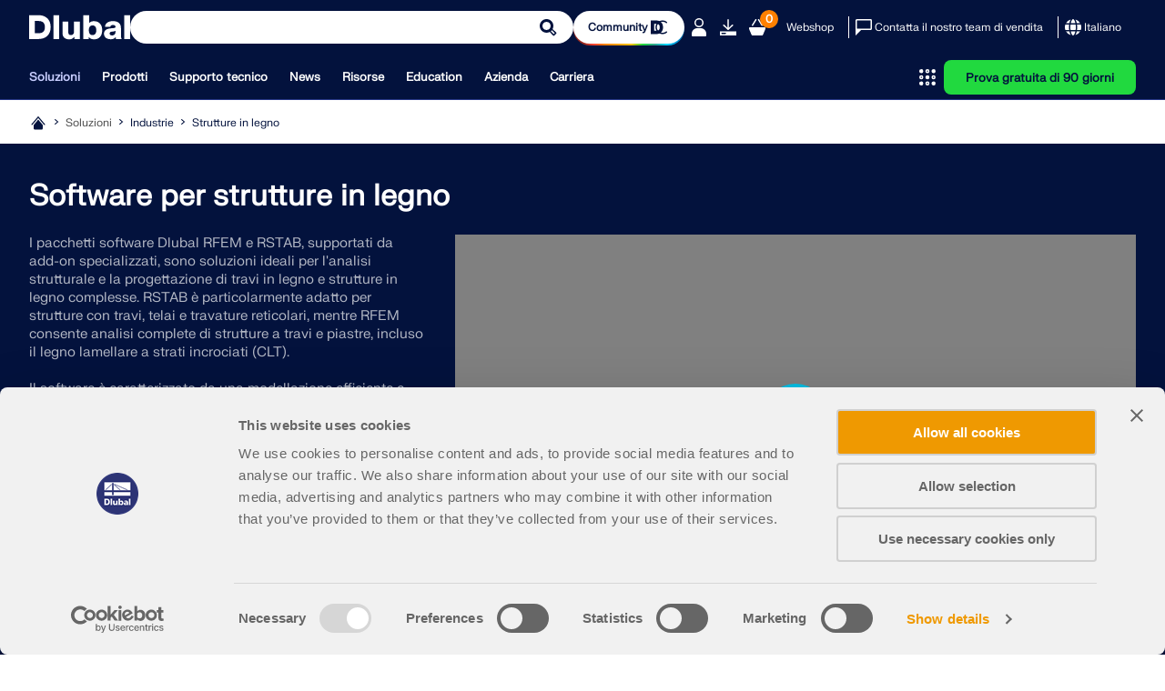

--- FILE ---
content_type: text/html; charset=utf-8
request_url: https://www.dlubal.com/it/soluzioni/settori/strutture-in-legno
body_size: 39533
content:
<!DOCTYPE html>
<html lang="it" class="no-js">
<head>
    <!-- PageID: 19 -->
<!--[if IE]><meta http-equiv="X-UA-Compatible" content="IE=edge"><![endif]-->
<meta charset="UTF-8">
<meta name="author" content="Dlubal Software">
<meta name="application-name" content="Dlubal Software">
<meta name="viewport" content="width=device-width, initial-scale=1.0, shrink-to-fit=no">

    <link rel="stylesheet" href="//cdn.jsdelivr.net/npm/@splidejs/splide@4.1.4/dist/css/splide.min.css" media="screen">
    <link rel="stylesheet" href="/assets/css/style.css?v=deb36ae3-f188-408c-8b6d-af0ae1c67c05" media="screen">
    <link rel="stylesheet" href="/assets/css/print.css?v=deb36ae3-f188-408c-8b6d-af0ae1c67c05" media="print">
    <link rel="stylesheet preload" href="/assets/fonts/FKgrotesk/FKGroteskNeue.woff2" as="font" type="font/woff2" crossorigin="anonymous">


    <script type="text/javascript" id="MathJax-script" src="https://cdn.jsdelivr.net/npm/mathjax@3/es5/tex-mml-chtml.js"></script>
    <link rel="preload" as="script" href="/assets/js/app.js?v=deb36ae3-f188-408c-8b6d-af0ae1c67c05">

<title>Software di ingegneria strutturale per una progettazione efficiente del legno | Dlubal</title>
<meta name="description" content="Utilizza RFEM e RSTAB per analisi strutturali precise delle costruzioni in legno. Compatibilit&#xE0; con BIM e norme internazionali. Prova gratuita di 90 giorni!" />
<meta name="keywords" content="Software strutturale, Strutture in legno, Struttura in legno, Legno lamellare, Legno lamellare incrociato, BSH, XLAM" />
<meta name="robots" content="all,follow" />
<meta name="dl-page-id" content="19" />
<meta name="dl-page-customid" content="19" />
<meta name="dl-page-type" content="10" />
<meta name="dl-page-category" content="1" />
<meta name="dl-page-lang" content="it" />
<meta property="og:title" content="RFEM e RSTAB per strutture in legno" />
<meta property="og:description" content="Scopri le soluzioni software avanzate per le costruzioni in legno. RFEM analizza le strutture, mentre RSTAB offre calcoli precisi di strutture intelaiate: ideale per X-Lam, legno lamellare e legno massiccio." />
<meta property="og:type" content="article" />
<meta property="og:site_name" content="Dlubal Software" />
<meta property="og:url" content="https://www.dlubal.com/it/soluzioni/settori/strutture-in-legno" />
<meta property="og:image" content="https://www.dlubal.com/it/webimage/001791/508138/solutions-industries-timber-structures.png" />
<meta property="article:author" content="Dlubal Software" />
<meta property="article:published_time" content="2021-06-21T14:48:00.0000000" />
<meta property="article:modified_time" content="2025-10-21T15:29:52.0630000" />
<meta name="twitter:card" content="summary_large_image" />
<meta name="twitter:title" content="RFEM e RSTAB: Ottimi software per la progettazione di strutture in legno" />
<meta name="twitter:description" content="Affidati a RFEM e RSTAB per l&#x27;analisi strutturale e la progettazione nel legno: soluzioni precise per CLT, BSH e legno lamellare." />
<meta name="twitter:site" content="@dlubal_it" />
<meta name="twitter:image" content="https://www.dlubal.com/it/webimage/001791/508138/solutions-industries-timber-structures.png" />
<meta property="fb:app_id" content="527732318070111" />

    <link rel="canonical" href="https://www.dlubal.com/it/soluzioni/settori/strutture-in-legno" />


        <link rel="alternate" hreflang="de" href="https://www.dlubal.com/de/loesungen/branchen/holzbau" />
        <link rel="alternate" hreflang="en" href="https://www.dlubal.com/en/solutions/industries/timber-and-wood-structures" />
        <link rel="alternate" hreflang="fr" href="https://www.dlubal.com/fr/solutions/branches-d-activite/structures-en-bois" />
        <link rel="alternate" hreflang="es" href="https://www.dlubal.com/es/soluciones/sectores/estructuras-de-madera" />
        <link rel="alternate" hreflang="pt" href="https://www.dlubal.com/pt/solucoes/areas/estruturas-de-madeira&#x200B;" />
        <link rel="alternate" hreflang="it" href="https://www.dlubal.com/it/soluzioni/settori/strutture-in-legno" />
        <link rel="alternate" hreflang="cs" href="https://www.dlubal.com/cs/reseni/odvetvi/drevene-konstrukce" />
        <link rel="alternate" hreflang="pl" href="https://www.dlubal.com/pl/rozwiazania/inzynieria/konstrukcje-drewniane" />
        <link rel="alternate" hreflang="ru" href="https://www.dlubal.com/ru/primenenije/oblasti-primenenija/derevjannyje-konstrukcii" />
        <link rel="alternate" hreflang="zh" href="https://www.dlubal.com/zh/solutions/industries/timber-and-wood-structures" />
        <link rel="alternate" hreflang="x-default" href="https://www.dlubal.com/en/solutions/industries/timber-and-wood-structures" />

<link rel="icon" type="image/svg+xml" href="/assets/img/favicons/favicon.svg?v=deb36ae3-f188-408c-8b6d-af0ae1c67c05">
<link rel="mask-icon" href="/assets/img/favicons/favicon-safari.svg?v=deb36ae3-f188-408c-8b6d-af0ae1c67c05" color="#03123d">
<link rel="apple-touch-icon" href="/assets/img/favicons/favicon_180-180.png?v=deb36ae3-f188-408c-8b6d-af0ae1c67c05">
<script src="/assets/js/lib.js?v=deb36ae3-f188-408c-8b6d-af0ae1c67c05" type="text/javascript"></script>
<script src="https://consent.cookiebot.com/uc.js" data-cbid="8c3fec4f-6684-4722-a55e-40c408e4e291"  type="text/javascript" async></script>

<!-- Google Tag Manager -->
<script type="text/plain" data-cookieconsent="statistics">
  (function(w,d,s,l,i){w[l]=w[l]||[];w[l].push({'gtm.start':
new Date().getTime(),event:'gtm.js'});var f=d.getElementsByTagName(s)[0],
j=d.createElement(s),dl=l!='dataLayer'?'&l='+l:'';j.async=true;j.src=
'https://www.googletagmanager.com/gtm.js?id='+i+dl;f.parentNode.insertBefore(j,f);
})(window,document,'script','dataLayer','GTM-W5S5FXT');
</script>
<!-- End Google Tag Manager -->

<!-- Schema Org  - automatically generated -->
<script type="application/ld+json">
{
 "@context": "https://schema.org",
 "@type": "WebPage",
 "name": "Strutture in legno",
 "description": "",
 "url": "https://www.dlubal.com/it/soluzioni/settori/strutture-in-legno",
   "publisher": {
     "@type": "Organization",
     "name": "Dlubal Software",
     "url": "https://www.dlubal.com/it",
     "contactPoint": {
         "@type": "ContactPoint",
        "telephone": "+39 051 95 25 443",
         "contactType": "customer service"
         }
   }

}

</script>
<!-- End Schema Org -->




</head>
<body>
    




    <header class="header header--with-line"  data-crawl="false">
        <div class="container js-ng-link-target">
            

<div class="header__wrapper">
    
<div class="header__top js-header-top">
    <div class="header__top-wrapper">

        <div class="header__logo">
            <a href="/it" class="header__logo" target="_self" title="Torna alla home page">
                <div class="logo">
                    		<span class="icon-svg icon-svg--dlubal-logo" aria-hidden="true" >
			<svg class="icon-svg__svg" xmlns:xlink="http://www.w3.org/1999/xlink">
				<use xlink:href="/assets/img/bg/icons-svg.svg?v=deb36ae3-f188-408c-8b6d-af0ae1c67c05#icon-dlubal-logo" width="100%" height="100%" focusable="false" ></use>
			</svg>
		</span>

                </div>
            </a>
        </div>
        <div class="header__search js-header-search">
<form action="/it/cerca" method="get">                <div class="g-input">
                    <div class="g-input__wrapper">
                        <button type="submit" class="g-input__action g-input__action--search"></button>
                        <input type="text" class="g-input__input-box" name="q" placeholder="Modellare e calcolare – Software collaudato per l’ingegneria strutturale">
                        <input type="hidden" name="f" value="_" />
                    </div>
                </div>
</form>        </div>
        
            <div class="header__community-btn">
                <a href="https://community.dlubal.com/" target="_blank" class="g-btn g-btn--s">
                    <span>Community
</span>
                    		<span class="icon-svg icon-svg--i-dlubal-community_24-24" aria-hidden="true" >
			<svg class="icon-svg__svg" xmlns:xlink="http://www.w3.org/1999/xlink">
				<use xlink:href="/assets/img/bg/icons-svg.svg?v=deb36ae3-f188-408c-8b6d-af0ae1c67c05#icon-i-dlubal-community_24-24" width="100%" height="100%" focusable="false" ></use>
			</svg>
		</span>

                </a>
            </div>
        
        <div class="header__top-actions">
            <div class="action action--account js-account js-action-for-popup">
                <button type="button">
                    		<span class="icon-svg icon-svg--i-account-2_24-24" aria-hidden="true" >
			<svg class="icon-svg__svg" xmlns:xlink="http://www.w3.org/1999/xlink">
				<use xlink:href="/assets/img/bg/icons-svg.svg?v=deb36ae3-f188-408c-8b6d-af0ae1c67c05#icon-i-account-2_24-24" width="100%" height="100%" focusable="false" ></use>
			</svg>
		</span>

                </button>
                <div class="pop-up js-pop-up">
                        <div class="wrapper b-account b-account--unsigned">
                            

<div class="b-sign-in-form" id="loginform_91b2421466dd44a0a6975302ed7c1994">
    
    
    
    <div class="text--dark_blue f-fkgrotesk-eb--16 u-m__b--16">Accedi al tuo account</div>
    <p>Registrati all&#x27;extranet Dlubal per ottenere il massimo dal software e avere accesso esclusivo ai tuoi dati personali.</p>
    <div class="u-m__b--16">
        

<div class="g-input  ">
    <label for="loginformUsername_b8a914c70a7a401cb90e2e5ef426f604" class="g-input__caption text--grey_30 f-fkgrotesk-sb--12 u-m__b--04">
        E-mail

        
    </label>
    <div class="g-input__wrapper u-m__b--04">
        <input class="g-input__input-box bg--egyptian_6 f-fkgrotesk-r--15" id="loginformUsername_b8a914c70a7a401cb90e2e5ef426f604" name="inp_login_username" type="email" value="" />
    </div>
</div>

    </div>
    <div class="u-m__b--16">
        

<div class="g-input  ">
    <label for="loginformPassword_9039443f84d245b4bf2112358594a89b" class="g-input__caption text--grey_30 f-fkgrotesk-sb--12 u-m__b--04">
        Password

        <a href="/it/extranet/richiedi-nuova-password" target="_self" class="g-input__right-info text--dark_blue">Password dimenticata?</a>
    </label>
    <div class="g-input__wrapper u-m__b--04">
        <input class="g-input__input-box bg--egyptian_6 f-fkgrotesk-r--15 js-password" id="loginformPassword_9039443f84d245b4bf2112358594a89b" name="inp_login_password" type="password" value="" />
            <button type="button" class="g-input__action g-input__action--password js-password-button"></button>
    </div>
</div>

    </div>
    <button type="button"class="g-btn g-btn--upper g-btn--p-7-5 text--white bg--dark_blue"data-js-api="{&quot;url&quot;:&quot;/it/api/extranet/login&quot;,&quot;data&quot;:{&quot;formctrlid&quot;:&quot;loginform_91b2421466dd44a0a6975302ed7c1994&quot;,&quot;username&quot;:&quot;#loginformUsername_b8a914c70a7a401cb90e2e5ef426f604&quot;,&quot;password&quot;:&quot;#loginformPassword_9039443f84d245b4bf2112358594a89b&quot;,&quot;submit&quot;:&quot;1&quot;,&quot;nowrap&quot;:&quot;1&quot;,&quot;successreturnurl&quot;:&quot;/it/extranet/account&quot;}}">Login</button>
    <div class="b-sign-in-form__info-block f-fkgrotesk-sb--12 text--grey_30">
        <a href="/it/extranet/crea-nuovo-account-1" target="_self" class="g-btn g-btn--p-7-5 g-btn--upper text--dark_blue bg--white brdr--dark_blue u-m__t--12 u-m__b--32">Crea account</a>
    </div>
    <div class="b-sign-in-form__info-block f-fkgrotesk-sb--13 text--grey_30">
        Accedendo, accetti le <a href="/en/legal-notice/privacy-policy-basic-information">Condizioni di utilizzo e vendita di Dlubal</a>. Si prega di consultare la nostra Informativa sulla privacy e la nostra Informativa sui cookie.
    </div>
</div>
                        </div>
                </div>
            </div>

            <div class="action only-desktop">
                <a href="/it/download-e-info/versione-di-prova-gratuita/download-versione-trial" target="_self" title="Prova gratuita di 90 giorni" class="no-underline">
                    		<span class="icon-svg icon-svg--i-downloads_24-24" aria-hidden="true" >
			<svg class="icon-svg__svg" xmlns:xlink="http://www.w3.org/1999/xlink">
				<use xlink:href="/assets/img/bg/icons-svg.svg?v=deb36ae3-f188-408c-8b6d-af0ae1c67c05#icon-i-downloads_24-24" width="100%" height="100%" focusable="false" ></use>
			</svg>
		</span>

                </a>
            </div>
            <div class="action">
                <a class="no-underline" href="/it/webshop/carrello" target="_self">
                    <span class="counter f-fkgrotesk-b--12">
                        <span id="basket-total-items">0</span>
                    </span>
                    		<span class="icon-svg icon-svg--i-webshop_24-24" aria-hidden="true" >
			<svg class="icon-svg__svg" xmlns:xlink="http://www.w3.org/1999/xlink">
				<use xlink:href="/assets/img/bg/icons-svg.svg?v=deb36ae3-f188-408c-8b6d-af0ae1c67c05#icon-i-webshop_24-24" width="100%" height="100%" focusable="false" ></use>
			</svg>
		</span>

                </a>
            </div>
            <div class="action action--btn only-desktop">
                <a class="no-underline" href="/it/webshop" target="_self">Webshop</a>
            </div>
            <span class="separator only-desktop"></span>
            <div class="action action--btn-icon only-desktop">
                <a href="/it/assistenza-e-formazione/vendite/contatta-il-nostro-ufficio-vendite" target="_self" class="no-underline">
                    		<span class="icon-svg icon-svg--i-message_24-24" aria-hidden="true" >
			<svg class="icon-svg__svg" xmlns:xlink="http://www.w3.org/1999/xlink">
				<use xlink:href="/assets/img/bg/icons-svg.svg?v=deb36ae3-f188-408c-8b6d-af0ae1c67c05#icon-i-message_24-24" width="100%" height="100%" focusable="false" ></use>
			</svg>
		</span>

                    <span>Contatta il nostro team di vendita</span>
                </a>
            </div>
            <span class="separator only-desktop"></span>
            

<div class="action action--language-switcher action--btn-icon js-language-switcher js-action-for-popup">
    <button type="button" class="no-underline">
        		<span class="icon-svg icon-svg--i-globe_24-24" aria-hidden="true" >
			<svg class="icon-svg__svg" xmlns:xlink="http://www.w3.org/1999/xlink">
				<use xlink:href="/assets/img/bg/icons-svg.svg?v=deb36ae3-f188-408c-8b6d-af0ae1c67c05#icon-i-globe_24-24" width="100%" height="100%" focusable="false" ></use>
			</svg>
		</span>

        <span>Italiano</span>
        		<span class="icon-svg icon-svg--i-arrow-2_32-32" aria-hidden="true" >
			<svg class="icon-svg__svg" xmlns:xlink="http://www.w3.org/1999/xlink">
				<use xlink:href="/assets/img/bg/icons-svg.svg?v=deb36ae3-f188-408c-8b6d-af0ae1c67c05#icon-i-arrow-2_32-32" width="100%" height="100%" focusable="false" ></use>
			</svg>
		</span>

    </button>
    <div class="pop-up js-pop-up">
        <div class="wrapper b-language-sw">
            <div class="title">Lingua</div>
            <ul>
                    <li class="">
                        <a href="/de/loesungen/branchen/holzbau" target="_self">Deutsch</a>
                    </li>
                    <li class="">
                        <a href="/en/solutions/industries/timber-and-wood-structures" target="_self">English</a>
                    </li>
                    <li class="">
                        <a href="/fr/solutions/branches-d-activite/structures-en-bois" target="_self">Français</a>
                    </li>
                    <li class="">
                        <a href="/es/soluciones/sectores/estructuras-de-madera" target="_self">Español</a>
                    </li>
                    <li class="">
                        <a href="/pt/solucoes/areas/estruturas-de-madeira&#x200B;" target="_self">Português</a>
                    </li>
                    <li class=" active">
                        <a href="/it/soluzioni/settori/strutture-in-legno" target="_self">Italiano</a>
                    </li>
                    <li class="">
                        <a href="/cs/reseni/odvetvi/drevene-konstrukce" target="_self">Česky</a>
                    </li>
                    <li class="">
                        <a href="/pl/rozwiazania/inzynieria/konstrukcje-drewniane" target="_self">Polski</a>
                    </li>
                    <li class="">
                        <a href="/ru/primenenije/oblasti-primenenija/derevjannyje-konstrukcii" target="_self">Pусский</a>
                    </li>
                    <li class="">
                        <a href="/zh/solutions/industries/timber-and-wood-structures" target="_self">中文(简体)</a>
                    </li>
            </ul>
        </div>
    </div>
</div>

            <div class="action action--burger only-mobile">
                <button type="button" class="js-burger-button">
                    		<span class="icon-svg icon-svg--i-burger_24-24" aria-hidden="true" >
			<svg class="icon-svg__svg" xmlns:xlink="http://www.w3.org/1999/xlink">
				<use xlink:href="/assets/img/bg/icons-svg.svg?v=deb36ae3-f188-408c-8b6d-af0ae1c67c05#icon-i-burger_24-24" width="100%" height="100%" focusable="false" ></use>
			</svg>
		</span>

                    		<span class="icon-svg icon-svg--i-cross-24_24" aria-hidden="true" >
			<svg class="icon-svg__svg" xmlns:xlink="http://www.w3.org/1999/xlink">
				<use xlink:href="/assets/img/bg/icons-svg.svg?v=deb36ae3-f188-408c-8b6d-af0ae1c67c05#icon-i-cross-24_24" width="100%" height="100%" focusable="false" ></use>
			</svg>
		</span>

                </button>
            </div>
        </div>
    </div>
</div>
    
<div class="header__bottom js-header-bottom">
    <div class="header__bottom-wrapper">
        <div class="header__nav">
    <nav class="m-main-navigation">
        <ul class="m-main-navigation__links">
            
                <li class="m-main-navigation__link">
                    <button class="js-menu-tab opened js-ng-link-target" >Soluzioni
</button>
                    <section class="m-main-navigation__content js-mobile-signpost js-menu-content">
                        <div class="content-wrapper">
                            <div class="content">
                                    
<div class="content__column js-ng-link-target" >
            <a href="/it/soluzioni/settori" target="_self" class="title">Settori
</a>
        
        <div class="text-wrapper">
            
        
            
                    
                        <ul>
                                <li class="js-ng-link-target"  >
                                        <a href="/it/soluzioni/settori/strutture-in-cemento-armato" target="_self">Struttura in calcestruzzo armato
</a>
                                </li>
                                <li class="js-ng-link-target"  >
                                        <a href="/it/soluzioni/settori/strutture-in-beton-precompresso" target="_self">Strutture in calcestruzzo precompresso
</a>
                                </li>
                                <li class="js-ng-link-target"  >
                                        <a href="/it/soluzioni/settori/strutture-in-acciaio" target="_self">Strutture in acciaio
</a>
                                </li>
                                <li class="js-ng-link-target"  >
                                        <a href="/it/soluzioni/settori/strutture-in-legno" target="_self">Strutture in legno
</a>
                                </li>
                                <li class="js-ng-link-target"  >
                                        <a href="/it/soluzioni/settori/strutture-in-muratura" target="_self">Strutture in muratura
</a>
                                </li>
                                <li class="js-ng-link-target"  >
                                        <a href="/it/soluzioni/settori/strutture-alluminio-leggere" target="_self">Strutture leggere e in alluminio
</a>
                                </li>
                                <li class="js-ng-link-target"  >
                                        <a href="/it/soluzioni/settori/edifici" target="_self">Edifici
</a>
                                </li>
                                <li class="js-ng-link-target"  >
                                        <a href="/it/soluzioni/settori/strutture-industriali" target="_self">Strutture industriali
</a>
                                </li>
                                <li class="js-ng-link-target"  >
                                        <a href="/it/soluzioni/settori/sistemi-di-tubazioni" target="_self">Tubazioni
</a>
                                </li>
                                <li class="js-ng-link-target"  >
                                        <a href="/it/soluzioni/settori/ponti" target="_self">Strutture a ponte
</a>
                                </li>
                                <li class="js-ng-link-target"  >
                                        <a href="/it/soluzioni/settori/gru-e-vie-di-corsa" target="_self">Gru e vie di corsa
</a>
                                </li>
                                <li class="js-ng-link-target"  >
                                        <a href="/it/soluzioni/settori/software-di-analisi-e-progettazione-per-torri-e-tralicci" target="_self">Tralicci e piloni
</a>
                                </li>
                                <li class="js-ng-link-target"  >
                                        <a href="/it/soluzioni/settori/strutture-in-vetro" target="_self">Strutture in vetro
</a>
                                </li>
                                <li class="js-ng-link-target"  >
                                        <a href="/it/soluzioni/settori/tensostrutture-strutture-membrana" target="_self">Tensostrutture e membrane
</a>
                                </li>
                                <li class="js-ng-link-target" data-hidden="true" >
                                        <a href="/it/soluzioni/settori/" target="_self">Struttura a funi e reti di funi
</a>
                                </li>
                                <li class="js-ng-link-target" data-hidden="true" >
                                        <a href="/it/soluzioni/settori/strutture-lamellari-sandwich" target="_self">Strutture laminate e a sandwich
</a>
                                </li>
                                <li class="js-ng-link-target" data-hidden="true" >
                                        <a href="/it/soluzioni/settori/strutture-temporanee" target="_self">Strutture temporanee
</a>
                                </li>
                                <li class="js-ng-link-target" data-hidden="true" >
                                        <a href="/it/soluzioni/settori/software-di-calcolo-di-ponteggi-e-scaffalature" target="_self">Ponteggi e scaffalature
</a>
                                </li>
                                <li class="js-ng-link-target" data-hidden="true" >
                                        <a href="/it/soluzioni/settori/calcolo-di-strutture-offshore" target="_self">Strutture offshore
</a>
                                </li>
                                <li class="js-ng-link-target" data-hidden="true" >
                                        <a href="/it/soluzioni/settori/software-di-calcolo-di-silo-e-serbatoi-di-stoccaggio" target="_self">Silo e serbatoi di stoccaggio
</a>
                                </li>
                                <li class="js-ng-link-target" data-hidden="true" >
                                        <a href="/it/soluzioni/settori/impianti-di-energia-rinnovabile" target="_self">Impianti di energia rinnovabile
</a>
                                </li>
                                <li class="js-ng-link-target" data-hidden="true" >
                                        <a href="/it/soluzioni/settori/strutture-solari-e-sistemi-di-montaggio" target="_self">Strutture solari e sistemi di montaggio
</a>
                                </li>
                                <li class="js-ng-link-target" data-hidden="true" >
                                        <a href="/it/soluzioni/settori/software-di-calcolo-di-costruzioni-navali" target="_self">Cantieri navali e corpi galleggianti
</a>
                                </li>
                                <li class="js-ng-link-target" data-hidden="true" >
                                        <a href="/it/soluzioni/settori/software-di-calcolo-di-strutture-per-trasportatori" target="_self">Tecnologia di trasporto
</a>
                                </li>
                                <li class="js-ng-link-target" data-hidden="true" >
                                        <a href="/it/soluzioni/settori/strutture-di-perforazione" target="_self">Strutture di perforazione
</a>
                                </li>
                                <li class="js-ng-link-target" data-hidden="true" >
                                        <a href="/it/soluzioni/settori/programma-analisi-progettazione-piscine" target="_self">Piscine e parchi acquatici
</a>
                                </li>
                                <li class="js-ng-link-target" data-hidden="true" >
                                        <a href="/it/soluzioni/settori/progettazione-di-container" target="_self">Strutture container
</a>
                                </li>
                                <li class="js-ng-link-target" data-hidden="true" >
                                        <a href="/it/soluzioni/settori/pali-trivellati" target="_self">Fondazioni su pali trivellati
</a>
                                </li>
                                <li class="js-ng-link-target" data-hidden="true" >
                                        <a href="/it/soluzioni/settori/software-di-calcolo-di-scale" target="_self">Struttura di scale
</a>
                                </li>
                                <li class="js-ng-link-target" data-hidden="true" >
                                        <a href="/it/soluzioni/settori/centrali-elettriche" target="_self">Centrali energetiche
</a>
                                </li>
                                <li class="js-ng-link-target" data-hidden="true" >
                                        <a href="/it/soluzioni/settori/ingegneria-idraulica" target="_self">Strutture idrauliche in acciaio
</a>
                                </li>
                                <li class="js-ng-link-target" data-hidden="true" >
                                        <a href="/it/soluzioni/settori/ingegneria-meccanica" target="_self">Ingegneria meccanica
</a>
                                </li>
                                <li class="js-ng-link-target" data-hidden="true" >
                                        <a href="/it/soluzioni/settori/strutture-pneumatiche" target="_self">Strutture pneumatiche
</a>
                                </li>
                        </ul>
                        
                            <button class="show-more-button" data-text-hidden="Mostra meno" data-text-shown="Mostra di pi&#xF9;">
                                		<span class="icon-svg icon-svg--i-circle-plus_24-24 plus" aria-hidden="true" >
			<svg class="icon-svg__svg" xmlns:xlink="http://www.w3.org/1999/xlink">
				<use xlink:href="/assets/img/bg/icons-svg.svg?v=deb36ae3-f188-408c-8b6d-af0ae1c67c05#icon-i-circle-plus_24-24" width="100%" height="100%" focusable="false" ></use>
			</svg>
		</span>

                                		<span class="icon-svg icon-svg--i-circle-minus_24-24 minus" aria-hidden="true" >
			<svg class="icon-svg__svg" xmlns:xlink="http://www.w3.org/1999/xlink">
				<use xlink:href="/assets/img/bg/icons-svg.svg?v=deb36ae3-f188-408c-8b6d-af0ae1c67c05#icon-i-circle-minus_24-24" width="100%" height="100%" focusable="false" ></use>
			</svg>
		</span>

                                <span>
                                    <strong>Mostra di pi&#xF9;</strong>
                                </span>
                            </button>
                        
                    
            
        </div>
</div>

                                    
<div class="content__column js-ng-link-target" >
            <a href="/it/soluzioni/aree-di-applicazione" target="_self" class="title">Aree di applicazione
</a>
        
        <div class="text-wrapper">
            
        
            
                    
                        <ul>
                                <li class="js-ng-link-target"  >
                                        <a href="/it/soluzioni/aree-di-applicazione/ingegneria-strutturale" target="_self">Ingegneria strutturale
</a>
                                </li>
                                <li class="js-ng-link-target"  >
                                        <a href="/it/soluzioni/aree-di-applicazione/software-analisi-elementi-finiti" target="_self">Analisi agli elementi finiti (FEA)
</a>
                                </li>
                                <li class="js-ng-link-target"  >
                                        <a href="/it/soluzioni/aree-di-applicazione/simulazione-del-vento-e-generazione-dei-carichi-del-vento" target="_self">Simulazione del vento e generazione dei carichi del vento
</a>
                                </li>
                                <li class="js-ng-link-target"  >
                                        <a href="/it/soluzioni/aree-di-applicazione/software-analisi-delle-tensioni" target="_self">Analisi delle tensioni
</a>
                                </li>
                                <li class="js-ng-link-target"  >
                                        <a href="/it/soluzioni/aree-di-applicazione/software-per-analisi-non-lineare" target="_self">Analisi non lineare
</a>
                                </li>
                                <li class="js-ng-link-target"  >
                                        <a href="/it/soluzioni/aree-di-applicazione/analisi-di-stabilita" target="_self">Analisi di stabilità
</a>
                                </li>
                                <li class="js-ng-link-target"  >
                                        <a href="/it/soluzioni/aree-di-applicazione/software-analisi-di-stabilita-non-lineare" target="_self">Analisi di instabilità non lineare
</a>
                                </li>
                                <li class="js-ng-link-target"  >
                                        <a href="/it/soluzioni/aree-di-applicazione/analisi-torsione-ingobbamento" target="_self">Torsione da ingobbamento impedito
</a>
                                </li>
                                <li class="js-ng-link-target"  >
                                        <a href="/it/soluzioni/aree-di-applicazione/software-di-analisi-dinamica-e-sismica" target="_self">Analisi dinamica e sismica
</a>
                                </li>
                                <li class="js-ng-link-target"  >
                                        <a href="/it/soluzioni/aree-di-applicazione/software-di-analisi-dinamica-non-lineare" target="_self">Dinamica non lineare
</a>
                                </li>
                                <li class="js-ng-link-target"  >
                                        <a href="/it/soluzioni/aree-di-applicazione/software-analisi-pushover" target="_self">Analisi pushover
</a>
                                </li>
                                <li class="js-ng-link-target"  >
                                        <a href="/it/soluzioni/aree-di-applicazione/software-per-form-finding-e-calcolo-di-tensostrutture" target="_self">Form-finding e modelli di taglio
</a>
                                </li>
                                <li class="js-ng-link-target"  >
                                        <a href="/it/prodotti/rfem-software-fem/add-on-per-rfem-6/collegamenti/giunti-acciaio/ingresso-giunti-acciaio" target="_self">Giunti acciaio
</a>
                                </li>
                                <li class="js-ng-link-target"  >
                                        <a href="/it/soluzioni/aree-di-applicazione/progettazione-bim/che-cose-il-bim" target="_self">Building Information Modeling (BIM)
</a>
                                </li>
                                <li class="js-ng-link-target" data-hidden="true" >
                                        <a href="/it/soluzioni/aree-di-applicazione/software-di-calcolo-per-profili-piegati-a-freddo" target="_self">Sezioni piegate a freddo
</a>
                                </li>
                                <li class="js-ng-link-target" data-hidden="true" >
                                        <a href="/it/soluzioni/aree-di-applicazione/software-per-interazione-terreno-struttura" target="_self">Interazione terreno-struttura
</a>
                                </li>
                                <li class="js-ng-link-target" data-hidden="true" >
                                        <a href="/it/soluzioni/aree-di-applicazione/software-per-sistemi-di-facciate" target="_self">Analisi di sistemi per facciate
</a>
                                </li>
                                <li class="js-ng-link-target" data-hidden="true" >
                                        <a href="/it/soluzioni/aree-di-applicazione/software-per-fondazioni-e-ingegneria-fondazioni" target="_self">Fondazioni e ingegneria geotecnica
</a>
                                </li>
                                <li class="js-ng-link-target" data-hidden="true" >
                                        <a href="/it/soluzioni/aree-di-applicazione/software-per-fasi-costruttive" target="_self">Fasi costruttive
</a>
                                </li>
                                <li class="js-ng-link-target" data-hidden="true" >
                                        <a href="/it/soluzioni/aree-di-applicazione/software-per-la-resistenza-al-fuoco" target="_self">Protezione al fuoco
</a>
                                </li>
                        </ul>
                        
                            <button class="show-more-button" data-text-hidden="Mostra meno" data-text-shown="Mostra di pi&#xF9;">
                                		<span class="icon-svg icon-svg--i-circle-plus_24-24 plus" aria-hidden="true" >
			<svg class="icon-svg__svg" xmlns:xlink="http://www.w3.org/1999/xlink">
				<use xlink:href="/assets/img/bg/icons-svg.svg?v=deb36ae3-f188-408c-8b6d-af0ae1c67c05#icon-i-circle-plus_24-24" width="100%" height="100%" focusable="false" ></use>
			</svg>
		</span>

                                		<span class="icon-svg icon-svg--i-circle-minus_24-24 minus" aria-hidden="true" >
			<svg class="icon-svg__svg" xmlns:xlink="http://www.w3.org/1999/xlink">
				<use xlink:href="/assets/img/bg/icons-svg.svg?v=deb36ae3-f188-408c-8b6d-af0ae1c67c05#icon-i-circle-minus_24-24" width="100%" height="100%" focusable="false" ></use>
			</svg>
		</span>

                                <span>
                                    <strong>Mostra di pi&#xF9;</strong>
                                </span>
                            </button>
                        
                    
            
        </div>
</div>

                                    
<div class="content__column js-ng-link-target" >
            <a href="/it/soluzioni/normativa/eurocodici" target="_self" class="title">Norme
</a>
        
        <div class="text-wrapper">
            
        
            
                    
                        <ul>
                                <li class="js-ng-link-target"  >
                                        <a href="/it/soluzioni/normativa/eurocodici" target="_self">Eurocodici (EC)
</a>
                                </li>
                                <li class="js-ng-link-target"  >
                                        <a href="/it/soluzioni/normativa/norme-tedesche-din" target="_self">Norme tedesche (DIN)
</a>
                                </li>
                                <li class="js-ng-link-target"  >
                                        <a href="/it/soluzioni/normativa/norme-britanniche" target="_self">Normativa britannica (BS EN, BS)
</a>
                                </li>
                                <li class="js-ng-link-target"  >
                                        <a href="/it/soluzioni/normativa/norme-italiane-ntc" target="_self">Norme Italiane (NTC)
</a>
                                </li>
                                <li class="js-ng-link-target"  >
                                        <a href="/it/soluzioni/normativa/norme-usa" target="_self">Norme statunitensi
</a>
                                </li>
                                <li class="js-ng-link-target"  >
                                        <a href="/it/soluzioni/normativa/norme-canadesi-csa" target="_self">Norme canadesi (CSA)
</a>
                                </li>
                                <li class="js-ng-link-target"  >
                                        <a href="/it/soluzioni/normativa/norme-australiane-as" target="_self">Norme australiane (AS)
</a>
                                </li>
                                <li class="js-ng-link-target"  >
                                        <a href="/it/soluzioni/normativa/norme-svizzere-sia" target="_self">Norme svizzere (SIA)
</a>
                                </li>
                                <li class="js-ng-link-target"  >
                                        <a href="/it/soluzioni/normativa/chinese-standards-gb" target="_self">Norme cinesi (GB, HK)
</a>
                                </li>
                                <li class="js-ng-link-target"  >
                                        <a href="/it/soluzioni/normativa/norme-indiane" target="_self">Norme indiane (IS)
</a>
                                </li>
                                <li class="js-ng-link-target"  >
                                        <a href="/it/soluzioni/normativa/norme-messicani" target="_self">Norme messicane (RCDF, CFE Sismo 15)
</a>
                                </li>
                                <li class="js-ng-link-target"  >
                                        <a href="/it/soluzioni/normativa/norme-russe-sp" target="_self">Norme russe (SP)
</a>
                                </li>
                                <li class="js-ng-link-target"  >
                                        <a href="/it/soluzioni/normativa/norme-sudafricane" target="_self">Norme sudafricane (SANS)
</a>
                                </li>
                                <li class="js-ng-link-target"  >
                                        <a href="/it/soluzioni/normativa/norme-brasiliane" target="_self">Norme brasiliane (NBR)
</a>
                                </li>
                        </ul>
                        
                    
            
        </div>
</div>

                                    
<div class="content__column js-ng-link-target" >
            <a href="/it/soluzioni/servizi-online/snow-load-wind-speed-and-seismic-load-maps" target="_self" class="title">Online Services
</a>
        
        <div class="text-wrapper">
            
        
            
                    
                        <ul class="links-with-icon">
                                <li class="js-ng-link-target"  >
                                        <a href="/it/soluzioni/servizi-online/snow-load-wind-speed-and-seismic-load-maps" target="_self">
                                            





    <img src="/it/webimage/059247/4853222/Frame_1000007602.svg?mw=80&amp;hash=52c113f72527f39363ec1334bb1de6b703b6aedf" loading="lazy" alt="Icona del menu superiore dello strumento Geo-Zone Tool"  width="33" height="32"  />
    <noscript>
        <img src="/it/webimage/059247/4853222/Frame_1000007602.svg?mw=80&amp;hash=52c113f72527f39363ec1334bb1de6b703b6aedf" alt="Icona del menu superiore dello strumento Geo-Zone Tool"  width="33" height="32" />
    </noscript>

                                            <span>Mappe di carichi da neve, velocità del vento e sismici
</span>
                                        </a>
                                </li>
                                <li class="js-ng-link-target"  >
                                        <a href="/it/soluzioni/servizi-online/calcoli-cloud" target="_self">
                                            





    <img src="/it/webimage/059248/4853227/cloud-menu.svg?mw=80&amp;hash=a414d395c42ee34ec35936f6d93281491e31021e" loading="lazy" alt="Icona Calcolo cloud"  width="33" height="32"  />
    <noscript>
        <img src="/it/webimage/059248/4853227/cloud-menu.svg?mw=80&amp;hash=a414d395c42ee34ec35936f6d93281491e31021e" alt="Icona Calcolo cloud"  width="33" height="32" />
    </noscript>

                                            <span>Calcoli cloud
</span>
                                        </a>
                                </li>
                                <li class="js-ng-link-target"  >
                                        <a href="/it/soluzioni/servizi-online/wiki-analisi-strutturale" target="_self">
                                            





    <img src="/it/webimage/059249/4853228/wiki-menu.svg?mw=80&amp;hash=28d5b26b57100c7f3408175c61d2d9e5ffc620ba" loading="lazy" alt="Icona di Wiki di Analisi Strutturale"  width="33" height="32"  />
    <noscript>
        <img src="/it/webimage/059249/4853228/wiki-menu.svg?mw=80&amp;hash=28d5b26b57100c7f3408175c61d2d9e5ffc620ba" alt="Icona di Wiki di Analisi Strutturale"  width="33" height="32" />
    </noscript>

                                            <span>Wiki | Software per l'analisi strutturale e la progettazione
</span>
                                        </a>
                                </li>
                                <li class="js-ng-link-target"  >
                                        <a href="https://www.dlubal.com/it/proprieta-della-sezione-trasversale/" target="_blank">
                                            





    <img src="/it/webimage/059250/4853229/cross-section-menu.svg?mw=80&amp;hash=e9d703eb1f51b64224661cddea0c55011a95abf7" loading="lazy" alt="Icona delle propriet&#xE0; di acciaio della sezione e le propriet&#xE0; della sezione in legno"  width="33" height="32"  />
    <noscript>
        <img src="/it/webimage/059250/4853229/cross-section-menu.svg?mw=80&amp;hash=e9d703eb1f51b64224661cddea0c55011a95abf7" alt="Icona delle propriet&#xE0; di acciaio della sezione e le propriet&#xE0; della sezione in legno"  width="33" height="32" />
    </noscript>

                                            <span>Proprietà di sezione dei profili e delle sezioni in acciaio
</span>
                                        </a>
                                </li>
                        </ul>
                        
                    
            
        </div>
</div>

                            </div>
                            
                                <div class="banners">
                                    <div class="s-menu-banner-set">
                                            <div class="s-menu-banner bg--primary_dark_blue js-ng-link-target" >
                                                <div class="s-menu-banner__content">
                                                        <a href="/it/soluzioni/settori/strutture-solari-e-sistemi-di-montaggio" target="_self" class="s-menu-banner__title">
                                                            Verifica strutturale per impianto fotovoltaico

                                                        </a>
                                                    
                                                        <div class="s-menu-banner__caption">
                                                            <p>Dlubal Software ti aiuta a creare e verificare qualsiasi sistema di montaggio solare. Lavora in modo efficiente con strutture in acciaio, alluminio e calcestruzzo in un unico ambiente.</p>

                                                        </div>
                                                    
                                                    <a href="/it/soluzioni/settori/strutture-solari-e-sistemi-di-montaggio" target="_self" class="s-menu-banner__button u-text-uppercase no-underline">Esplora strumenti</a>
                                                </div>
                                                <div class="s-menu-banner__image">
                                                    





    <img src="/it/webimage/059256/4853279/Frame_1000008316.png?mw=800&amp;hash=b1d6589f81d8cefe2e59857bd1eb8469ec07a53e" loading="lazy" alt="Strutture per impianti solari" class="u-hide-for-tablet-and-mobile"  width="800" height="269"  />
    <noscript>
        <img src="/it/webimage/059256/4853279/Frame_1000008316.png?mw=800&amp;hash=b1d6589f81d8cefe2e59857bd1eb8469ec07a53e" alt="Strutture per impianti solari" class="u-hide-for-tablet-and-mobile"  width="800" height="269" />
    </noscript>

                                                    





    <img src="/it/webimage/059451/4874796/Frame_1000008635.png?mw=800&amp;hash=a485fc17abb9c15e52d9da87c77656139a91be9e" loading="lazy" alt="Strutture solari | Versione mobile" class="u-hide-for-desktop"  width="358" height="195"  />
    <noscript>
        <img src="/it/webimage/059451/4874796/Frame_1000008635.png?mw=800&amp;hash=a485fc17abb9c15e52d9da87c77656139a91be9e" alt="Strutture solari | Versione mobile" class="u-hide-for-desktop"  width="358" height="195" />
    </noscript>

                                                </div>
                                            </div>
                                            <div class="s-menu-banner bg--primary_dark_blue js-ng-link-target" >
                                                <div class="s-menu-banner__content">
                                                        <a href="/it/prodotti/dlubal-api/api-service" target="_self" class="s-menu-banner__title">
                                                            API Dlubal

                                                        </a>
                                                    
                                                        <div class="s-menu-banner__caption">
                                                            <p>Il nuovo servizio API di Dlubal (gRPC) ti offre un'interfaccia flessibile per il software di analisi strutturale basata su Python e C#, con accesso diretto all'intera gamma di prodotti Dlubal.</p>

                                                        </div>
                                                    
                                                    <a href="/it/prodotti/dlubal-api/api-service" target="_self" class="s-menu-banner__button u-text-uppercase no-underline">Avvio con API</a>
                                                </div>
                                                <div class="s-menu-banner__image">
                                                    





    <img src="/it/webimage/059201/4850361/Frame_1000007539.png?mw=800&amp;hash=f70f9697fa3c6b3c2547acbdf79bd9e0c10b04d2" loading="lazy" alt="Sfondo per il banner del menu principale API" class="u-hide-for-tablet-and-mobile"  width="800" height="275"  />
    <noscript>
        <img src="/it/webimage/059201/4850361/Frame_1000007539.png?mw=800&amp;hash=f70f9697fa3c6b3c2547acbdf79bd9e0c10b04d2" alt="Sfondo per il banner del menu principale API" class="u-hide-for-tablet-and-mobile"  width="800" height="275" />
    </noscript>

                                                    





    <img src="/it/webimage/059201/4850361/Frame_1000007539.png?mw=800&amp;hash=f70f9697fa3c6b3c2547acbdf79bd9e0c10b04d2" loading="lazy" alt="Sfondo per il banner del menu principale API" class="u-hide-for-desktop"  width="800" height="275"  />
    <noscript>
        <img src="/it/webimage/059201/4850361/Frame_1000007539.png?mw=800&amp;hash=f70f9697fa3c6b3c2547acbdf79bd9e0c10b04d2" alt="Sfondo per il banner del menu principale API" class="u-hide-for-desktop"  width="800" height="275" />
    </noscript>

                                                </div>
                                            </div>
                                    </div>
                                </div>
                            
                            
                        </div>
                    </section>
                </li>
                <li class="m-main-navigation__link">
                    <button class="js-menu-tab js-ng-link-target" >Prodotti
</button>
                    <section class="m-main-navigation__content m-main-navigation__content--mobile-menu-page js-menu-content">
                        <div class="content-wrapper">
                            <div class="content">
                                    
<div class="content__column js-ng-link-target" >
            <a href="/it/prodotti/rfem-software-fem/rfem/cos-e-rfem" target="_self" class="title">
                





    <img src="/it/webimage/054256/4224128/Group_3561.svg?mw=48&amp;hash=bfd7448d097682f4559c19f78f6a9f7eb558a51b" loading="lazy" alt="Icona rappresentante RFEM 6, un software di analisi agli elementi finiti."  width="48" height="48"  />
    <noscript>
        <img src="/it/webimage/054256/4224128/Group_3561.svg?mw=48&amp;hash=bfd7448d097682f4559c19f78f6a9f7eb558a51b" alt="Icona rappresentante RFEM 6, un software di analisi agli elementi finiti."  width="48" height="48" />
    </noscript>

                <span>RFEM 6
</span>
            </a>
        
            <a href="/it/prodotti/rfem-software-fem/rfem/cos-e-rfem" target="_self" class="subtitle">
                L'unico software di analisi agli elementi finiti di cui hai bisogno per i tuoi progetti

            </a>
        
        <div class="text-wrapper">
            
                <p>RFEM 6 costituisce la base della famiglia di programmi modulari e serve per la definizione di strutture, materiali e azioni per strutture a piastra, membrana, guscio e aste, nonché per elementi volumetrici e di contatto.
</p>
            
        <a href="/it/prodotti/rfem-software-fem/rfem/cos-e-rfem" target="_self" class="content-button no-underline">Maggiori informazioni</a>
        </div>
        
                <div class="text-wrapper">
                    <a href="/it/prodotti/rfem-software-fem/add-on-per-rfem-6" target="_self" class="addons__title">
                        





    <img src="/it/webimage/059192/4849646/Ico_Switch.svg?mw=80&amp;hash=a719e165e33f6b77bed3ef3906ca4dceed12ebe0" loading="lazy" alt="Pulsante dico per l&#x27;attivazione della funzione"  width="22" height="32"  />
    <noscript>
        <img src="/it/webimage/059192/4849646/Ico_Switch.svg?mw=80&amp;hash=a719e165e33f6b77bed3ef3906ca4dceed12ebe0" alt="Pulsante dico per l&#x27;attivazione della funzione"  width="22" height="32" />
    </noscript>

                        <span class="js-ng-link-target" >Add-on
</span>
                    </a>
                    <ul class="addons__list">
                            <li class="js-ng-link-target" >
                                <a href="/it/prodotti/rfem-software-fem/add-on-per-rfem-6/analisi-aggiuntive" target="_self">Analisi aggiuntive
</a>
                            </li>
                            <li class="js-ng-link-target" >
                                <a href="/it/prodotti/rfem-software-fem/add-on-per-rfem-6/analisi-dinamica" target="_self">Analisi dinamica
</a>
                            </li>
                            <li class="js-ng-link-target" >
                                <a href="/it/prodotti/rfem-software-fem/add-on-per-rfem-6/soluzioni-speciali" target="_self">Soluzioni speciali
</a>
                            </li>
                            <li class="js-ng-link-target" >
                                <a href="/it/prodotti/rfem-software-fem/add-on-per-rfem-6/verifica" target="_self">Verifica
</a>
                            </li>
                            <li class="js-ng-link-target" >
                                <a href="/it/prodotti/rfem-software-fem/add-on-per-rfem-6/collegamenti/giunti-acciaio/ingresso-giunti-acciaio" target="_self">Collegamenti
</a>
                            </li>
                    </ul>
                </div>
        
</div>

                                    
<div class="content__column js-ng-link-target" >
            <a href="/it/prodotti/rstab-per-strutture-intelaiate/rstab-9/cos-e-rstab" target="_self" class="title">
                





    <img src="/it/webimage/054257/4224432/Group_3562.svg?mw=48&amp;hash=3c25ad54c757adc28e967deb65bff48aff559340" loading="lazy" alt="Icona RSTAB 9 senza bordi"  width="48" height="48"  />
    <noscript>
        <img src="/it/webimage/054257/4224432/Group_3562.svg?mw=48&amp;hash=3c25ad54c757adc28e967deb65bff48aff559340" alt="Icona RSTAB 9 senza bordi"  width="48" height="48" />
    </noscript>

                <span>RSTAB 9
</span>
            </a>
        
            <a href="/it/prodotti/rstab-per-strutture-intelaiate/rstab-9/cos-e-rstab" target="_self" class="subtitle">
                Programma iconico per strutture intelaiate

            </a>
        
        <div class="text-wrapper">
            
                <p>Con RSTAB 9, il progettista strutturale esigente ha a disposizione un software per strutture intelaiate 3D che soddisfa i requisiti dell'ingegneria moderna e riflette lo stato dell'arte della tecnologia.
</p>
            
        <a href="/it/prodotti/rstab-per-strutture-intelaiate/rstab-9/cos-e-rstab" target="_self" class="content-button no-underline">Altre informazioni</a>
        </div>
        
                <div class="text-wrapper">
                    <a href="/it/prodotti/rstab-per-strutture-intelaiate/add-on-per-rstab-9" target="_self" class="addons__title">
                        





    <img src="/it/webimage/059192/4849646/Ico_Switch.svg?mw=80&amp;hash=a719e165e33f6b77bed3ef3906ca4dceed12ebe0" loading="lazy" alt="Pulsante dico per l&#x27;attivazione della funzione"  width="22" height="32"  />
    <noscript>
        <img src="/it/webimage/059192/4849646/Ico_Switch.svg?mw=80&amp;hash=a719e165e33f6b77bed3ef3906ca4dceed12ebe0" alt="Pulsante dico per l&#x27;attivazione della funzione"  width="22" height="32" />
    </noscript>

                        <span class="js-ng-link-target" >Add-on
</span>
                    </a>
                    <ul class="addons__list">
                            <li class="js-ng-link-target" >
                                <a href="/it/prodotti/rstab-per-strutture-intelaiate/add-on-per-rstab-9/analisi-aggiuntive" target="_self">Analisi aggiuntive
</a>
                            </li>
                            <li class="js-ng-link-target" >
                                <a href="/it/prodotti/rstab-per-strutture-intelaiate/add-on-per-rstab-9/analisi-dinamica" target="_self">Analisi dinamica
</a>
                            </li>
                            <li class="js-ng-link-target" >
                                <a href="/it/prodotti/rstab-per-strutture-intelaiate/add-on-per-rstab-9/soluzioni-speciali/ottimizzazione-stime-costi-emissioni-di-co2" target="_self">Soluzioni speciali
</a>
                            </li>
                            <li class="js-ng-link-target" >
                                <a href="/it/prodotti/rstab-per-strutture-intelaiate/add-on-per-rstab-9/verifica" target="_self">Verifica
</a>
                            </li>
                    </ul>
                </div>
        
</div>

                                    
<div class="content__column js-ng-link-target" >
            <a href="/it/prodotti/software-propriet-delle-sezioni/rsection" target="_self" class="title">
                





    <img src="/it/webimage/054258/4224515/Group_3563.svg?mw=48&amp;hash=1166292f07332e351b09e247bd0717d6e8f0e4de" loading="lazy" alt="Icona RSECTION 1 senza bordo"  width="48" height="48"  />
    <noscript>
        <img src="/it/webimage/054258/4224515/Group_3563.svg?mw=48&amp;hash=1166292f07332e351b09e247bd0717d6e8f0e4de" alt="Icona RSECTION 1 senza bordo"  width="48" height="48" />
    </noscript>

                <span>RSECTION 1
</span>
            </a>
        
            <a href="/it/prodotti/software-propriet-delle-sezioni/rsection" target="_self" class="subtitle">
                Calcoli di sezioni trasversali definiti dall'utente

            </a>
        
        <div class="text-wrapper">
            
                <p>RSECTION supporta gli ingegneri strutturisti determinando le proprietà delle sezioni trasversali per i più diversi profili e consente un'analisi delle tensioni successiva.
</p>
            
        <a href="/it/prodotti/software-propriet-delle-sezioni/rsection" target="_self" class="content-button no-underline">Per maggiori informazioni</a>
        </div>
        
</div>

                                    
<div class="content__column js-ng-link-target" >
            <a href="/it/prodotti/programmi stand-alone/rwind" target="_self" class="title">
                





    <img src="/it/webimage/054259/4224562/Component_23.svg?mw=48&amp;hash=9ee19e9a494acac26eeeb296d2060f6bac631d71" loading="lazy" alt="Icona di RWIND 3 senza bordi"  width="48" height="48"  />
    <noscript>
        <img src="/it/webimage/054259/4224562/Component_23.svg?mw=48&amp;hash=9ee19e9a494acac26eeeb296d2060f6bac631d71" alt="Icona di RWIND 3 senza bordi"  width="48" height="48" />
    </noscript>

                <span>RWIND 3
</span>
            </a>
        
            <a href="/it/prodotti/programmi stand-alone/rwind" target="_self" class="subtitle">
                Software CFD per la galleria del vento digitale

            </a>
        
        <div class="text-wrapper">
            
                <p>RWIND 3 è una galleria del vento digitale per la simulazione dei flussi del vento attorno a qualsiasi geometria di edificio e per il calcolo dei carichi del vento sulle loro superfici.
</p>
            
        <a href="/it/prodotti/programmi stand-alone/rwind" target="_self" class="content-button no-underline">Per maggiori informazioni</a>
        </div>
        
</div>

                                    
<div class="content__column js-ng-link-target" >
            <a href="/it/prodotti/dlubal-api/api-service" target="_self" class="title">
                





    <img src="/it/webimage/059168/4848335/Name=API,_Background=White,_Icon_Type=Color.svg?mw=48&amp;hash=ddffa59a790ca40657d1a9c710ddbad79912cb71" loading="lazy" alt="Icona API"  width="48" height="48"  />
    <noscript>
        <img src="/it/webimage/059168/4848335/Name=API,_Background=White,_Icon_Type=Color.svg?mw=48&amp;hash=ddffa59a790ca40657d1a9c710ddbad79912cb71" alt="Icona API"  width="48" height="48" />
    </noscript>

                <span>API di Dlubal
</span>
            </a>
        
            <a href="/it/prodotti/dlubal-api/api-service" target="_self" class="subtitle">
                La tua porta per la modellazione parametrica e l'automazione

            </a>
        
        <div class="text-wrapper">
            
                <p>Il nuovo servizio API Dlubal (gRPC) offre un'interfaccia flessibile per il software di analisi strutturale basata su Python e C#, con accesso diretto all'intera gamma di prodotti Dlubal. Approfittate di un'integrazione fluida e potente nel vostro software Dlubal – ideale per la modellazione parametrica e compiti di ottimizzazione complessi.
</p>
            
        <a href="/it/prodotti/dlubal-api/api-service" target="_self" class="content-button no-underline">Scopri l'API</a>
        </div>
        
                <div class="text-wrapper">
                    <a href="/it/prodotti/dlubal-api/api-documentazione/index" target="_self" class="addons__title">
                        





    <img src="/it/webimage/059254/4853253/Group_1000004561.svg?mw=80&amp;hash=1f9fd1ffce418a0e85180486eb57d5e7878410c3" loading="lazy" alt="Documentazione API"  width="16" height="18"  />
    <noscript>
        <img src="/it/webimage/059254/4853253/Group_1000004561.svg?mw=80&amp;hash=1f9fd1ffce418a0e85180486eb57d5e7878410c3" alt="Documentazione API"  width="16" height="18" />
    </noscript>

                        <span class="js-ng-link-target" >API Documentation
</span>
                    </a>
                    <ul class="addons__list">
                            <li class="js-ng-link-target" >
                                <a href="/it/prodotti/dlubal-api/api-documentazione/index" target="_self">Indice
</a>
                            </li>
                            <li class="js-ng-link-target" >
                                <a href="/it/prodotti/dlubal-api/api-documentazione/getting_started" target="_self">Introduzione
</a>
                            </li>
                            <li class="js-ng-link-target" >
                                <a href="/it/prodotti/dlubal-api/api-documentazione/api_applications" target="_self">Applicazioni
</a>
                            </li>
                            <li class="js-ng-link-target" >
                                <a href="/it/prodotti/dlubal-api/api-documentazione/api_objects" target="_self">Oggetti del modello
</a>
                            </li>
                            <li class="js-ng-link-target" >
                                <a href="/it/prodotti/dlubal-api/api-documentazione/abbonamenti" target="_self">Abbonamenti e prezzi
</a>
                            </li>
                            <li class="js-ng-link-target" >
                                <a href="/it/prodotti/dlubal-api/api-documentazione/examples" target="_self">Esempi
</a>
                            </li>
                    </ul>
                </div>
        
</div>

                            </div>
                            
                                <div class="banners">
                                    <div class="s-menu-banner-set">
                                            <div class="s-menu-banner bg--primary_dark_blue js-ng-link-target" >
                                                <div class="s-menu-banner__content">
                                                        <a href="/it/prodotti/rfem-software-fem/add-on-per-rfem-6/collegamenti/giunti-acciaio/ingresso-giunti-acciaio" target="_self" class="s-menu-banner__title">
                                                            FEM per collegamenti in acciaio

                                                        </a>
                                                    
                                                        <div class="s-menu-banner__caption">
                                                            <p>Progetta e analizza giunti in acciaio utilizzando CBFEM, conforme a EN 1993‑1‑8 e AISC 360, completamente integrato in RFEM 6 per flussi di lavoro strutturali più veloci e precisi.</p>

                                                        </div>
                                                    
                                                    <a href="/it/prodotti/rfem-software-fem/add-on-per-rfem-6/collegamenti/giunti-acciaio/ingresso-giunti-acciaio" target="_self" class="s-menu-banner__button u-text-uppercase no-underline">Scopri di più</a>
                                                </div>
                                                <div class="s-menu-banner__image">
                                                    





    <img src="/it/webimage/059257/4853280/steel-connections.png?mw=800&amp;hash=40e9974b5cb370d4d0203cc737f22d0c7022ca43" loading="lazy" alt="Collegamenti in acciaio" class="u-hide-for-tablet-and-mobile"  width="800" height="269"  />
    <noscript>
        <img src="/it/webimage/059257/4853280/steel-connections.png?mw=800&amp;hash=40e9974b5cb370d4d0203cc737f22d0c7022ca43" alt="Collegamenti in acciaio" class="u-hide-for-tablet-and-mobile"  width="800" height="269" />
    </noscript>

                                                    





    <img src="/it/webimage/059258/4853281/Frame_1000007883.png?mw=800&amp;hash=6ff4db7b2013aa739a327094fbf70494e4683055" loading="lazy" alt="Collegamenti in acciaio" class="u-hide-for-desktop"  width="358" height="195"  />
    <noscript>
        <img src="/it/webimage/059258/4853281/Frame_1000007883.png?mw=800&amp;hash=6ff4db7b2013aa739a327094fbf70494e4683055" alt="Collegamenti in acciaio" class="u-hide-for-desktop"  width="358" height="195" />
    </noscript>

                                                </div>
                                            </div>
                                            <div class="s-menu-banner bg--primary_dark_blue js-ng-link-target" >
                                                <div class="s-menu-banner__content">
                                                        <a href="https://community.dlubal.com" target="_blank" class="s-menu-banner__title">
                                                            Comunità Dlubal

                                                        </a>
                                                    
                                                        <div class="s-menu-banner__caption">
                                                            <p>Questa piattaforma offre uno spazio per domande tecniche, discussioni coinvolgenti sull'analisi strutturale e il design, suggerimenti di funzionalità e interazione diretta con il team di Dlubal e altri utenti.</p>

                                                        </div>
                                                    
                                                    <a href="https://community.dlubal.com" target="_blank" class="s-menu-banner__button u-text-uppercase no-underline">Entra ora</a>
                                                </div>
                                                <div class="s-menu-banner__image">
                                                    





    <img src="/it/webimage/059200/4850252/Frame_1000007539.png?mw=800&amp;hash=f70f9697fa3c6b3c2547acbdf79bd9e0c10b04d2" loading="lazy" alt="Sfondo per tab menu principale della Community di Dlubal" class="u-hide-for-tablet-and-mobile"  width="800" height="201"  />
    <noscript>
        <img src="/it/webimage/059200/4850252/Frame_1000007539.png?mw=800&amp;hash=f70f9697fa3c6b3c2547acbdf79bd9e0c10b04d2" alt="Sfondo per tab menu principale della Community di Dlubal" class="u-hide-for-tablet-and-mobile"  width="800" height="201" />
    </noscript>

                                                    





    <img src="/it/webimage/059200/4850252/Frame_1000007539.png?mw=800&amp;hash=f70f9697fa3c6b3c2547acbdf79bd9e0c10b04d2" loading="lazy" alt="Sfondo per tab menu principale della Community di Dlubal" class="u-hide-for-desktop"  width="800" height="201"  />
    <noscript>
        <img src="/it/webimage/059200/4850252/Frame_1000007539.png?mw=800&amp;hash=f70f9697fa3c6b3c2547acbdf79bd9e0c10b04d2" alt="Sfondo per tab menu principale della Community di Dlubal" class="u-hide-for-desktop"  width="800" height="201" />
    </noscript>

                                                </div>
                                            </div>
                                    </div>
                                </div>
                            
                            
                                <div class="content-footer">
                                    <a href="/it/prodotti/prodotti-precedenti/rfem-5/cos-e-rfem-5" target="_self">Prodotti obsoleti
</a>
                                </div>
                            
                        </div>
                    </section>
                </li>
                <li class="m-main-navigation__link">
                    <button class="js-menu-tab js-ng-link-target" >Supporto tecnico
</button>
                    <section class="m-main-navigation__content js-mobile-signpost js-menu-content">
                        <div class="content-wrapper">
                            <div class="content">
                                    
<div class="content__column js-ng-link-target" >
            <a href="/it/assistenza-e-formazione/supporto-tecnico/faq" target="_self" class="title">Supporto tecnico
</a>
        
        <div class="text-wrapper">
            
        
            
                    
                        <ul>
                                <li class="js-ng-link-target"  >
                                        <a href="/it/assistenza-e-formazione/supporto-tecnico/faq" target="_self">Domande frequenti (FAQ)
</a>
                                </li>
                                <li class="js-ng-link-target"  >
                                        <a href="/it/assistenza-e-formazione/supporto-tecnico/knowledge-base" target="_self">Knowledge Base
</a>
                                </li>
                                <li class="js-ng-link-target"  >
                                        <a href="/it/assistenza-e-formazione/supporto-tecnico/caratteristiche-del-prodotto" target="_self">Caratteristiche del prodotto
</a>
                                </li>
                                <li class="js-ng-link-target"  >
                                        <a href="/it/assistenza-e-formazione/supporto-tecnico/licenza" target="_self">Licensing
</a>
                                </li>
                                <li class="js-ng-link-target"  >
                                        <a href="/it/assistenza-e-formazione/supporto-tecnico/porre-una-domanda-individuale" target="_self">Inviare domanda
</a>
                                </li>
                                <li class="js-ng-link-target"  >
                                        <a href="/it/azienda/profilo-aziendale/il-nostro-team/assistenza" target="_self">Il nostro team di supporto
</a>
                                </li>
                                <li class="js-ng-link-target"  >
                                        <a href="/it/assistenza-e-formazione/supporto-tecnico/submit-program-feature-or-idea" target="_self">Consigliaci una nuova funzione o un'idea per il programma
</a>
                                </li>
                                <li class="js-ng-link-target"  >
                                        <a href="/it/assistenza-e-formazione/supporto-tecnico/faq/ftopic-11?f=_" target="_self">Domande frequenti su licenze e autorizzazioni
</a>
                                </li>
                                <li class="js-ng-link-target"  >
                                        <a href="/it/assistenza-e-formazione/supporto-tecnico/segnala-un-problema-o-un-bug" target="_self">Segnalaci un problema o un bug del programma
</a>
                                </li>
                                <li class="js-ng-link-target"  >
                                        <a href="/it/assistenza-e-formazione/supporto-tecnico/aggiornamenti-programma" target="_self">Aggiornamenti del programma
</a>
                                </li>
                                <li class="js-ng-link-target"  >
                                        <a href="/it/assistenza-e-formazione/supporto-tecnico/errori-programma" target="_self">Problemi del programma
</a>
                                </li>
                                <li class="js-ng-link-target"  >
                                        <a href="/it/assistenza-e-formazione/supporto-tecnico/formule" target="_self">Formule | La matematica è divertente!
</a>
                                </li>
                        </ul>
                        
                    
            
        </div>
</div>

                                    
<div class="content__column js-ng-link-target" >
            <a href="/it/assistenza-e-formazione/formazione/corsi-formazione-online" target="_self" class="title">Corsi di formazione
</a>
        
        <div class="text-wrapper">
            
        
            
                    
                        <ul>
                                <li class="js-ng-link-target"  >
                                        <a href="/it/prodotti/rfem-software-fem/rfem/primi-passi-con-rfem" target="_self">Primi passi con RFEM
</a>
                                </li>
                                <li class="js-ng-link-target"  >
                                        <a href="/it/prodotti/rstab-per-strutture-intelaiate/rstab-9/primi-passi-con-rstab" target="_self">Primi passi con RSTAB
</a>
                                </li>
                                <li class="js-ng-link-target"  >
                                        <a href="/it/assistenza-e-formazione/formazione/corsi-formazione-online" target="_self">Formazione online
</a>
                                </li>
                                <li class="js-ng-link-target"  >
                                        <a href="/it/assistenza-e-formazione/formazione/formazione-in-dlubal" target="_self">Formazione presso Dlubal
</a>
                                </li>
                                <li class="js-ng-link-target"  >
                                        <a href="/it/assistenza-e-formazione/formazione/" target="_self">Formazione individuale
</a>
                                </li>
                                <li class="js-ng-link-target"  >
                                        <a href="/it/assistenza-e-formazione/formazione/video" target="_self">Video
</a>
                                </li>
                                <li class="js-ng-link-target"  >
                                        <a href="/it/assistenza-e-formazione/formazione/e-learning-videos" target="_self">Video di e-learning
</a>
                                </li>
                                <li class="js-ng-link-target"  >
                                        <a href="/it/assistenza-e-formazione/formazione/webinar" target="_self">Webinar - Impara online
</a>
                                </li>
                                <li class="js-ng-link-target"  >
                                        <a href="/it/assistenza-e-formazione/formazione/corsi-online" target="_self">Corsi online
</a>
                                </li>
                        </ul>
                        
                    
            
        </div>
</div>

                                    
<div class="content__column js-ng-link-target" >
            <a href="/it/assistenza-e-formazione/servizio/assistenza-tecnica-gratuita" target="_self" class="title">Servizio
</a>
        
        <div class="text-wrapper">
            
        
            
                    
                        <ul>
                                <li class="js-ng-link-target"  >
                                        <a href="/it/assistenza-e-formazione/servizio/assistenza-tecnica-gratuita" target="_self">Assistenza / Servizio gratuito
</a>
                                </li>
                                <li class="js-ng-link-target"  >
                                        <a href="/it/assistenza-e-formazione/servizio/extranet-mio-account" target="_self">Extranet | Account
</a>
                                </li>
                                <li class="js-ng-link-target"  >
                                        <a href="/it/assistenza-e-formazione/servizio/contratto-di-servizio" target="_self">Contratto di servizio
</a>
                                </li>
                                <li class="js-ng-link-target"  >
                                        <a href="/it/assistenza-e-formazione/servizio/geo-zone-tool-per-determinazione-carichi" target="_self">Geo-Zone Tool per la determinazione dei carichi
</a>
                                </li>
                                <li class="js-ng-link-target"  >
                                        <a href="/it/assistenza-e-formazione/servizio/update-e-upgrade" target="_self">Update e Upgrade
</a>
                                </li>
                                <li class="js-ng-link-target"  >
                                        <a href="/it/assistenza-e-formazione/servizio/versioni-precedenti-programmi" target="_self">Versioni precedenti dei programmi
</a>
                                </li>
                        </ul>
                        
                    
            
        </div>
</div>

                                    
<div class="content__column js-ng-link-target" >
            <a href="/it/webshop" target="_self" class="title">Vendite
</a>
        
        <div class="text-wrapper">
            
        
            
                    
                        <ul>
                                <li class="js-ng-link-target"  >
                                        <a href="/it/webshop" target="_self">Webshop
</a>
                                </li>
                                <li class="js-ng-link-target"  >
                                        <a href="/it/azienda/profilo-aziendale/il-nostro-team/vendite" target="_self">Il nostro team di vendita
</a>
                                </li>
                                <li class="js-ng-link-target"  >
                                        <a href="/it/assistenza-e-formazione/vendite/contatta-il-nostro-ufficio-vendite" target="_self">Contatta il nostro ufficio vendite
</a>
                                </li>
                                <li class="js-ng-link-target"  >
                                        <a href="/it/assistenza-e-formazione/vendite/online-produktdemo-vereinbaren" target="_self">Prenota una demo online
</a>
                                </li>
                                <li class="js-ng-link-target"  >
                                        <a href="/it/azienda/profilo-aziendale/perche-dlubal-software" target="_self">Perché Dlubal Software?
</a>
                                </li>
                        </ul>
                        
                    
            
        </div>
</div>

                                    
<div class="content__column js-ng-link-target" >
            <a href="/it/assistenza-e-formazione/ai-supporto/mia-la-tua-assistente-ai" target="_self" class="title">Assistente AI
</a>
        
        <div class="text-wrapper">
            
        
            
                    
                        <ul>
                                <li class="js-ng-link-target"  >
                                        <a href="/it/assistenza-e-formazione/ai-supporto/mia-la-tua-assistente-ai" target="_self">Mia – la tua assistente AI 24/7
</a>
                                </li>
                                <li class="js-ng-link-target"  >
                                        <a href="/it/assistenza-e-formazione/ai-supporto/mia-your-ai-expert-per-analisi-strutturale" target="_self">Scopri la tua assistente AI personale
</a>
                                </li>
                        </ul>
                        
                    
            
        </div>
</div>

                            </div>
                            
                                <div class="banners">
                                    <div class="s-menu-banner-set">
                                            <div class="s-menu-banner bg--white js-ng-link-target" >
                                                <div class="s-menu-banner__content">
                                                        <a href="/it/assistenza-e-formazione/servizio/assistenza-tecnica-gratuita" target="_self" class="s-menu-banner__title">
                                                            Assistenza e servizio gratuiti

                                                        </a>
                                                    
                                                        <div class="s-menu-banner__caption">
                                                            <p>Hai bisogno di aiuto? Accedi a opzioni di supporto gratuite, tra cui assistenza AI disponibile 24/7, supporto via email e webinar.</p>

                                                        </div>
                                                    
                                                    <a href="/it/assistenza-e-formazione/servizio/assistenza-tecnica-gratuita" target="_self" class="s-menu-banner__button u-text-uppercase no-underline">Scopri di più</a>
                                                </div>
                                                <div class="s-menu-banner__image">
                                                    





    <img src="/it/webimage/059255/4853270/Frame_1000008314.png?mw=800&amp;hash=d7a2cd7da0d00fe64a49ba01f81e5e21b2e29958" loading="lazy" alt="Assistenza tecnica e servizio gratuiti" class="u-hide-for-tablet-and-mobile"  width="800" height="269"  />
    <noscript>
        <img src="/it/webimage/059255/4853270/Frame_1000008314.png?mw=800&amp;hash=d7a2cd7da0d00fe64a49ba01f81e5e21b2e29958" alt="Assistenza tecnica e servizio gratuiti" class="u-hide-for-tablet-and-mobile"  width="800" height="269" />
    </noscript>

                                                    





    <img src="/it/webimage/059259/4853286/support.png?mw=800&amp;hash=6cae5b9d2442e6a6f96dc5000e2425a82e3a0e93" loading="lazy" alt="Assistenza tecnica e servizi gratuiti" class="u-hide-for-desktop"  width="358" height="195"  />
    <noscript>
        <img src="/it/webimage/059259/4853286/support.png?mw=800&amp;hash=6cae5b9d2442e6a6f96dc5000e2425a82e3a0e93" alt="Assistenza tecnica e servizi gratuiti" class="u-hide-for-desktop"  width="358" height="195" />
    </noscript>

                                                </div>
                                            </div>
                                            <div class="s-menu-banner bg--primary_dark_blue js-ng-link-target" >
                                                <div class="s-menu-banner__content">
                                                        <a href="/it/assistenza-e-formazione/supporto-tecnico/faq" target="_self" class="s-menu-banner__title">
                                                            Trova risposte rapide

                                                        </a>
                                                    
                                                        <div class="s-menu-banner__caption">
                                                            <p>Trova risposte rapide alle domande comuni sul software Dlubal. Cerca o filtra centinaia di FAQ per risolvere i problemi in poco tempo.</p>

                                                        </div>
                                                    
                                                    <a href="/it/assistenza-e-formazione/supporto-tecnico/faq" target="_self" class="s-menu-banner__button u-text-uppercase no-underline">Visualizza FAQ</a>
                                                </div>
                                                <div class="s-menu-banner__image">
                                                    





    <img src="/it/webimage/059252/4853241/Frame_1000007540.png?mw=800&amp;hash=18e14d14d2388a8b7ba6edcfcb47cd11932d484f" loading="lazy" alt="Domande frequenti (FAQ)" class="u-hide-for-tablet-and-mobile"  width="800" height="265"  />
    <noscript>
        <img src="/it/webimage/059252/4853241/Frame_1000007540.png?mw=800&amp;hash=18e14d14d2388a8b7ba6edcfcb47cd11932d484f" alt="Domande frequenti (FAQ)" class="u-hide-for-tablet-and-mobile"  width="800" height="265" />
    </noscript>

                                                    





    <img src="/it/webimage/059455/4874844/Frame_1000008632.png?mw=800&amp;hash=36a2c2fbfbfce3e85b1eb32361c25f5249cfb47e" loading="lazy" alt="FAQ | Versione per dispositivi mobili" class="u-hide-for-desktop"  width="358" height="195"  />
    <noscript>
        <img src="/it/webimage/059455/4874844/Frame_1000008632.png?mw=800&amp;hash=36a2c2fbfbfce3e85b1eb32361c25f5249cfb47e" alt="FAQ | Versione per dispositivi mobili" class="u-hide-for-desktop"  width="358" height="195" />
    </noscript>

                                                </div>
                                            </div>
                                    </div>
                                </div>
                            
                            
                        </div>
                    </section>
                </li>
                <li class="m-main-navigation__link">
                    <button class="js-menu-tab js-ng-link-target" >News
</button>
                    <section class="m-main-navigation__content js-mobile-signpost js-menu-content">
                        <div class="content-wrapper">
                            <div class="content">
                                    
<div class="content__column js-ng-link-target" >
            <a href="/it/news-ed-eventi/news/ultime-notizie" target="_self" class="title">News
</a>
        
        <div class="text-wrapper">
            
        
            
                    
                        <ul>
                                <li class="js-ng-link-target"  >
                                        <a href="/it/news-ed-eventi/news/ultime-notizie" target="_self">Ultime notizie
</a>
                                </li>
                                <li class="js-ng-link-target"  >
                                        <a href="/it/assistenza-e-formazione/supporto-tecnico/caratteristiche-del-prodotto" target="_self">Nuove caratteristiche del prodotto
</a>
                                </li>
                                <li class="js-ng-link-target"  >
                                        <a href="/it/news-ed-eventi/news/iscrizione-alla-newsletter" target="_self">Iscrizione alla Newsletter
</a>
                                </li>
                                <li class="js-ng-link-target"  >
                                        <a href="/it/news-ed-eventi/news/nuovi-programmi-e-add-on" target="_self">Nuovi prodotti rilasciati
</a>
                                </li>
                                <li class="js-ng-link-target"  >
                                        <a href="/it/news-ed-eventi/news/blog" target="_self">Dlubal Blog
</a>
                                </li>
                        </ul>
                        
                    
            
        </div>
</div>

                                    
<div class="content__column js-ng-link-target" >
            <a href="/it/assistenza-e-formazione/formazione/corsi-formazione-online" target="_self" class="title">Formazione
</a>
        
        <div class="text-wrapper">
            
        
            
                    
                        <ul>
                                <li class="js-ng-link-target"  >
                                        <a href="/it/assistenza-e-formazione/formazione/corsi-formazione-online" target="_self">Corso di formazione online
</a>
                                </li>
                                <li class="js-ng-link-target"  >
                                        <a href="/it/assistenza-e-formazione/formazione/" target="_self">Corso di formazione personalizzato
</a>
                                </li>
                        </ul>
                        
                    
            
        </div>
</div>

                                    
<div class="content__column js-ng-link-target" >
            <a href="/it/assistenza-e-formazione/formazione/webinar" target="_self" class="title">Eventi
</a>
        
        <div class="text-wrapper">
            
        
            
                    
                        <ul>
                                <li class="js-ng-link-target"  >
                                        <a href="/it/news-ed-eventi/events/panoramica-eventi" target="_self">Panoramica eventi
</a>
                                </li>
                                <li class="js-ng-link-target"  >
                                        <a href="/it/news-ed-eventi/events/fiere-convegni" target="_self">Fiere e Congressi
</a>
                                </li>
                                <li class="js-ng-link-target"  >
                                        <a href="/it/assistenza-e-formazione/formazione/webinar" target="_self">Webinar
</a>
                                </li>
                        </ul>
                        
                    
            
        </div>
</div>

                            </div>
                            
                                <div class="banners">
                                    <div class="s-menu-banner-set">
                                            <div class="s-menu-banner bg--primary_dark_blue js-ng-link-target" >
                                                <div class="s-menu-banner__content">
                                                        <a href="/it/assistenza-e-formazione/formazione/webinar" target="_self" class="s-menu-banner__title">
                                                            Corsi online – Master in ingegneria

                                                        </a>
                                                    
                                                        <div class="s-menu-banner__caption">
                                                            <p>Unisciti ai leader del settore ed esplora soluzioni nell'ingegneria strutturale e nel software. Migliora le tue competenze con le nostre sessioni dal vivo!</p>

                                                        </div>
                                                    
                                                    <a href="/it/assistenza-e-formazione/formazione/webinar" target="_self" class="s-menu-banner__button u-text-uppercase no-underline">Vedi i prossimi webinar</a>
                                                </div>
                                                <div class="s-menu-banner__image">
                                                    





    <img src="/it/webimage/059253/4853242/Frame_1000008313.png?mw=800&amp;hash=69d054e38c573aa0fd7bbe9d3d0dcd6ad3acad20" loading="lazy" alt="3D FEA Software RFEM 6 | First Steps" class="u-hide-for-tablet-and-mobile"  width="800" height="265"  />
    <noscript>
        <img src="/it/webimage/059253/4853242/Frame_1000008313.png?mw=800&amp;hash=69d054e38c573aa0fd7bbe9d3d0dcd6ad3acad20" alt="3D FEA Software RFEM 6 | First Steps" class="u-hide-for-tablet-and-mobile"  width="800" height="265" />
    </noscript>

                                                    





    <img src="/it/webimage/059512/4888522/News_Webinars_Mobile.png?mw=800&amp;hash=186e7f500daf30da3dfd730071488c9153d8d96d" loading="lazy" alt="Immagine del menu del banner | News Webinar | Versione Mobile" class="u-hide-for-desktop"  width="358" height="195"  />
    <noscript>
        <img src="/it/webimage/059512/4888522/News_Webinars_Mobile.png?mw=800&amp;hash=186e7f500daf30da3dfd730071488c9153d8d96d" alt="Immagine del menu del banner | News Webinar | Versione Mobile" class="u-hide-for-desktop"  width="358" height="195" />
    </noscript>

                                                </div>
                                            </div>
                                            <div class="s-menu-banner bg--primary_dark_blue js-ng-link-target" >
                                                <div class="s-menu-banner__content">
                                                        <a href="/it/assistenza-e-formazione/supporto-tecnico/caratteristiche-del-prodotto" target="_self" class="s-menu-banner__title">
                                                            Sblocca la potenza dell’innovazione

                                                        </a>
                                                    
                                                        <div class="s-menu-banner__caption">
                                                            <p>Scopri strumenti all'avanguardia e miglioramenti progettati per potenziare il tuo flusso di lavoro ingegneristico.</p>

                                                        </div>
                                                    
                                                    <a href="/it/assistenza-e-formazione/supporto-tecnico/caratteristiche-del-prodotto" target="_self" class="s-menu-banner__button u-text-uppercase no-underline">Scopri le nuove funzioni</a>
                                                </div>
                                                <div class="s-menu-banner__image">
                                                    





    <img src="/it/webimage/059469/4882456/News_ProductFeatures_Wide_(1).png?mw=800&amp;hash=d9e5566b9fa6d02e5808bce2152c6f6bc22a2bdc" loading="lazy" alt="Explore New Features" class="u-hide-for-tablet-and-mobile"  width="800" height="265"  />
    <noscript>
        <img src="/it/webimage/059469/4882456/News_ProductFeatures_Wide_(1).png?mw=800&amp;hash=d9e5566b9fa6d02e5808bce2152c6f6bc22a2bdc" alt="Explore New Features" class="u-hide-for-tablet-and-mobile"  width="800" height="265" />
    </noscript>

                                                    





    <img src="/it/webimage/059513/4888547/News_ProductFeatures_Mobile.png?mw=800&amp;hash=a3d51a32ccb714721930372b0572acedd39e0fbf" loading="lazy" alt="Immagine da banner di menu | News_ProductFeatures | Versione per dispositivi mobili" class="u-hide-for-desktop"  width="358" height="195"  />
    <noscript>
        <img src="/it/webimage/059513/4888547/News_ProductFeatures_Mobile.png?mw=800&amp;hash=a3d51a32ccb714721930372b0572acedd39e0fbf" alt="Immagine da banner di menu | News_ProductFeatures | Versione per dispositivi mobili" class="u-hide-for-desktop"  width="358" height="195" />
    </noscript>

                                                </div>
                                            </div>
                                    </div>
                                </div>
                            
                            
                        </div>
                    </section>
                </li>
                <li class="m-main-navigation__link">
                    <button class="js-menu-tab js-ng-link-target" >Risorse
</button>
                    <section class="m-main-navigation__content js-mobile-signpost js-menu-content">
                        <div class="content-wrapper">
                            <div class="content">
                                    
<div class="content__column js-ng-link-target" >
            <a href="/it/download-e-info/versione-di-prova-gratuita/download-versione-trial" target="_self" class="title">Scarica la versione completa
</a>
        
        <div class="text-wrapper">
            
                <p>Vuoi provare le capacità dei programmi Dlubal Software? Hai l'opportunità di farlo! La versione completa gratuita di 90 giorni ti consente di testare a fondo tutti i nostri programmi.
</p>
            
        <a href="/it/download-e-info/versione-di-prova-gratuita/download-versione-trial" target="_self" class="content-button no-underline">Avvia subito la versione di prova</a>
            
                    
            
        </div>
</div>

                                    
<div class="content__column js-ng-link-target" >
            <a href="/it/download-e-info/dlubal-free-zone/software-di-analisi-strutturale-gratuito" target="_self" class="title">Area download gratuita Dlubal
</a>
        
        <div class="text-wrapper">
            
                <p>Nel settore gratuito di Dlubal avrai accesso a webinar, articoli e possibilità di test del software – tutto gratuitamente e comodamente riunito in un unico luogo.
</p>
            
        <a href="/it/download-e-info/dlubal-free-zone/software-di-analisi-strutturale-gratuito" target="_self" class="content-button no-underline">Maggiori informazioni</a>
        </div>
        
</div>

                                    
<div class="content__column js-ng-link-target" >
            <a href="/it/download-e-info/esempi-e-tutorial/modelli-da-scaricare" target="_self" class="title">Esempi
</a>
        
        <div class="text-wrapper">
            
        
            
                    
                        <ul>
                                <li class="js-ng-link-target"  >
                                        <a href="/it/download-e-info/esempi-e-tutorial/modelli-da-scaricare" target="_self">Modelli di analisi strutturale da scaricare
</a>
                                </li>
                                <li class="js-ng-link-target"  >
                                        <a href="/it/download-e-info/esempi-e-tutorial/invia-il-modello-di-analisi-strutturale" target="_self">Invia il tuo modello di analisi strutturale
</a>
                                </li>
                                <li class="js-ng-link-target"  >
                                        <a href="/it/download-e-info/esempi-e-tutorial/esempi-introduttivi-e-tutorial" target="_self">Esempi introduttivi e tutorial
</a>
                                </li>
                                <li class="js-ng-link-target"  >
                                        <a href="/it/download-e-info/esempi-e-tutorial/esempi-verifica" target="_self">Esempi di verifica
</a>
                                </li>
                                <li class="js-ng-link-target"  >
                                        <a href="/it/download-e-info/esempi-e-tutorial/image-overview" target="_self">Panoramica immagini
</a>
                                </li>
                        </ul>
                        
                    
            
        </div>
</div>

                                    
<div class="content__column js-ng-link-target" >
            <a href="/it/download-e-info/documentazione/manuali-online" target="_self" class="title">Documenti
</a>
        
        <div class="text-wrapper">
            
        
            
                    
                        <ul>
                                <li class="js-ng-link-target"  >
                                        <a href="/it/download-e-info/documentazione/manuali-online" target="_self">Manuali online
</a>
                                </li>
                                <li class="js-ng-link-target"  >
                                        <a href="/it/download-e-info/documentazione/manuali" target="_self">Manuali
</a>
                                </li>
                        </ul>
                        
                    
            
        </div>
</div>

                                    
<div class="content__column js-ng-link-target" >
            <a href="/it/download-e-info/referenze/progetti-clienti" target="_self" class="title">Riferimenti
</a>
        
        <div class="text-wrapper">
            
        
            
                    
                        <ul>
                                <li class="js-ng-link-target"  >
                                        <a href="/it/download-e-info/referenze/progetti-clienti" target="_self">Progetti clienti
</a>
                                </li>
                                <li class="js-ng-link-target"  >
                                        <a href="/it/download-e-info/referenze/perche-inviare-il-tuo-progetto" target="_self">Perché inviare il tuo progetto?
</a>
                                </li>
                                <li class="js-ng-link-target"  >
                                        <a href="/it/download-e-info/referenze/come-posso-inviare-il-mio-progetto" target="_self">Come presentare un progetto cliente?
</a>
                                </li>
                                <li class="js-ng-link-target"  >
                                        <a href="/it/download-e-info/referenze/invia-tuo-progetto" target="_self">Invia il tuo progetto
</a>
                                </li>
                        </ul>
                        
                    
            
        </div>
</div>

                            </div>
                            
                                <div class="banners">
                                    <div class="s-menu-banner-set">
                                            <div class="s-menu-banner bg--primary_dark_blue js-ng-link-target" >
                                                <div class="s-menu-banner__content">
                                                        <a href="/it/download-e-info/esempi-e-tutorial/modelli-da-scaricare" target="_self" class="s-menu-banner__title">
                                                            Modelli gratuiti da scaricare

                                                        </a>
                                                    
                                                        <div class="s-menu-banner__caption">
                                                            <p>Esplora migliaia di modelli strutturali pronti all'uso. Scarica, adatta e usali come modelli per accelerare il tuo processo di progettazione.</p>

                                                        </div>
                                                    
                                                    <a href="/it/download-e-info/esempi-e-tutorial/modelli-da-scaricare" target="_self" class="s-menu-banner__button u-text-uppercase no-underline">Scopri modelli</a>
                                                </div>
                                                <div class="s-menu-banner__image">
                                                    





    <img src="/it/webimage/059440/4872468/models.png?mw=800&amp;hash=ea570663f54a788241a2836dc4aff0db720990c8" loading="lazy" alt="Modelli di analisi strutturale da scaricare" class="u-hide-for-tablet-and-mobile"  width="800" height="269"  />
    <noscript>
        <img src="/it/webimage/059440/4872468/models.png?mw=800&amp;hash=ea570663f54a788241a2836dc4aff0db720990c8" alt="Modelli di analisi strutturale da scaricare" class="u-hide-for-tablet-and-mobile"  width="800" height="269" />
    </noscript>

                                                    





    <img src="/it/webimage/059450/4874711/Frame_1000008634.png?mw=800&amp;hash=cfbe297336f4b8785ccabfd7149486d845bcf95d" loading="lazy" alt="Modelli gratuiti da scaricare | Versione mobile" class="u-hide-for-desktop"  width="358" height="195"  />
    <noscript>
        <img src="/it/webimage/059450/4874711/Frame_1000008634.png?mw=800&amp;hash=cfbe297336f4b8785ccabfd7149486d845bcf95d" alt="Modelli gratuiti da scaricare | Versione mobile" class="u-hide-for-desktop"  width="358" height="195" />
    </noscript>

                                                </div>
                                            </div>
                                            <div class="s-menu-banner bg--primary_dark_blue js-ng-link-target" >
                                                <div class="s-menu-banner__content">
                                                        <a href="/it/assistenza-e-formazione/servizio/assistenza-tecnica-gratuita" target="_self" class="s-menu-banner__title">
                                                            Free Zone di Dlubal

                                                        </a>
                                                    
                                                        <div class="s-menu-banner__caption">
                                                            <p>Ricevi assistenza esperta ogni volta che ne hai bisogno. Goditi l'assistenza AI gratuita, il supporto via email, i webinar dal vivo e i servizi premium per gli utenti del Service Contract Pro.</p>

                                                        </div>
                                                    
                                                    <a href="/it/assistenza-e-formazione/servizio/assistenza-tecnica-gratuita" target="_self" class="s-menu-banner__button u-text-uppercase no-underline">Ricevi assistenza</a>
                                                </div>
                                                <div class="s-menu-banner__image">
                                                    





    <img src="/it/webimage/059448/4874481/free-support.png?mw=800&amp;hash=c5a8a2ecc6b47ca6979cfb44f14864078e34cdf3" loading="lazy" alt="Assistenza e servizio gratuiti" class="u-hide-for-tablet-and-mobile"  width="800" height="269"  />
    <noscript>
        <img src="/it/webimage/059448/4874481/free-support.png?mw=800&amp;hash=c5a8a2ecc6b47ca6979cfb44f14864078e34cdf3" alt="Assistenza e servizio gratuiti" class="u-hide-for-tablet-and-mobile"  width="800" height="269" />
    </noscript>

                                                    





    <img src="/it/webimage/059449/4874620/Frame_1000008601.png?mw=800&amp;hash=33df5137c415f62c6ad23bdddfc9cf0fa3e0af6f" loading="lazy" alt="Assistenza e servizio gratuiti | Versione mobile" class="u-hide-for-desktop"  width="358" height="195"  />
    <noscript>
        <img src="/it/webimage/059449/4874620/Frame_1000008601.png?mw=800&amp;hash=33df5137c415f62c6ad23bdddfc9cf0fa3e0af6f" alt="Assistenza e servizio gratuiti | Versione mobile" class="u-hide-for-desktop"  width="358" height="195" />
    </noscript>

                                                </div>
                                            </div>
                                    </div>
                                </div>
                            
                            
                        </div>
                    </section>
                </li>
                <li class="m-main-navigation__link">
                    <button class="js-menu-tab js-ng-link-target" >Education
</button>
                    <section class="m-main-navigation__content js-mobile-signpost js-menu-content">
                        <div class="content-wrapper">
                            <div class="content">
                                    
<div class="content__column js-ng-link-target" >
            <a href="/it/education/e-learning/rfem-6-per-principianti" target="_self" class="title">E-learning
</a>
        
        <div class="text-wrapper">
            
        
            
                    
                        <ul>
                                <li class="js-ng-link-target"  >
                                        <a href="/it/education/e-learning/rfem-6-per-principianti" target="_self">RFEM 6 per principianti
</a>
                                </li>
                                <li class="js-ng-link-target"  >
                                        <a href="/it/education/e-learning/rfem-6-per-gli-studenti" target="_self">RFEM 6 per studenti
</a>
                                </li>
                                <li class="js-ng-link-target"  >
                                        <a href="/it/education/e-learning/programmazione-con-rfem-6-e-python" target="_self">Programmazione con RFEM 6 e Python
</a>
                                </li>
                                <li class="js-ng-link-target"  >
                                        <a href="/it/education/e-learning/rfem-6-con-rhino-e-grasshopper" target="_self">RFEM 6 con Rhino e Grasshopper
</a>
                                </li>
                                <li class="js-ng-link-target"  >
                                        <a href="/it/education/e-learning/rfem-5-per-principianti" target="_self">RFEM 5 per principianti
</a>
                                </li>
                                <li class="js-ng-link-target"  >
                                        <a href="/it/education/e-learning/modellazione-con-rfem-5" target="_self">Modellazione con RFEM 5
</a>
                                </li>
                                <li class="js-ng-link-target"  >
                                        <a href="/it/education/e-learning/video-educativi-per-gli-studenti" target="_self">Video di apprendimento per studenti di analisi strutturale
</a>
                                </li>
                                <li class="js-ng-link-target"  >
                                        <a href="/it/education/e-learning/brevi video tutorial" target="_self">Tutorial rapidi per i programmi Dlubal
</a>
                                </li>
                                <li class="js-ng-link-target"  >
                                        <a href="/it/education/e-learning/consigli e trucchi" target="_self">I migliori trucchi e consigli in RFEM
</a>
                                </li>
                                <li class="js-ng-link-target"  >
                                        <a href="/it/education/e-learning/formazione da record a online" target="_self">Registrazioni dei corsi di formazione online di Dlubal
</a>
                                </li>
                                <li class="js-ng-link-target"  >
                                        <a href="/it/education/e-learning/webinar-webinar-registrati" target="_self">Webinar registrati
</a>
                                </li>
                        </ul>
                        
                    
            
        </div>
</div>

                                    
<div class="content__column js-ng-link-target" >
            <a href="/it/education/software-analisi-strutturale-gratuito-per-studenti/software-analisi-strutturale-gratuito-per-studenti" target="_self" class="title">Assistenza studenti
</a>
        
        <div class="text-wrapper">
            
        
            
                    
                        <ul>
                                <li class="js-ng-link-target"  >
                                        <a href="/it/education/software-analisi-strutturale-gratuito-per-studenti/software-analisi-strutturale-gratuito-per-studenti" target="_self">Software di analisi strutturale gratuito per studenti
</a>
                                </li>
                                <li class="js-ng-link-target"  >
                                        <a href="/it/education/software-analisi-strutturale-gratuito-per-studenti/richiedi-o-rinnova-licenza-student-gratuita" target="_self">Richiedi o rinnova la versione Student gratuita
</a>
                                </li>
                                <li class="js-ng-link-target"  >
                                        <a href="/it/education/software-analisi-strutturale-gratuito-per-studenti/richiesta-o-rinnovo-licenza-insegnante-gratuita" target="_self">Richiesta per licenza insegnante gratuita
</a>
                                </li>
                                <li class="js-ng-link-target"  >
                                        <a href="/it/education/software-analisi-strutturale-gratuito-per-studenti/inviaci-tua-tesi" target="_self">Invio della tesi
</a>
                                </li>
                                <li class="js-ng-link-target"  >
                                        <a href="/it/education/software-analisi-strutturale-gratuito-per-studenti/perche-inviare-la-tesi" target="_self">Perché inviarci la tua tesi?
</a>
                                </li>
                                <li class="js-ng-link-target"  >
                                        <a href="/it/education/software-analisi-strutturale-gratuito-per-studenti/tesi-di-laurea" target="_self">Tesi di laurea con il software Dlubal
</a>
                                </li>
                                <li class="js-ng-link-target"  >
                                        <a href="/it/education/software-analisi-strutturale-gratuito-per-studenti/software-analisi-strutturale-gratuito-per-scuole" target="_self">Software di analisi strutturale gratuito per scuole
</a>
                                </li>
                                <li class="js-ng-link-target"  >
                                        <a href="/it/education/software-analisi-strutturale-gratuito-per-studenti/richiedi-pacchetto-school" target="_self">Richiedi il pacchetto School
</a>
                                </li>
                                <li class="js-ng-link-target"  >
                                        <a href="/it/education/software-analisi-strutturale-gratuito-per-studenti/formazione-introduttiva-per-universita" target="_self">Formazione introduttiva gratuita nella tua università
</a>
                                </li>
                                <li class="js-ng-link-target"  >
                                        <a href="/it/education/software-analisi-strutturale-gratuito-per-studenti/richiedi-termine-per-formazione" target="_self">Richiedi un termine per la tua formazione
</a>
                                </li>
                        </ul>
                        
                    
            
        </div>
</div>

                                    
<div class="content__column js-ng-link-target" >
            <a href="/it/assistenza-e-formazione/supporto-tecnico/knowledge-base" target="_self" class="title">Piattaforma di conoscenza
</a>
        
        <div class="text-wrapper">
            
        
            
                    
                        <ul>
                                <li class="js-ng-link-target"  >
                                        <a href="/it/prodotti/rfem-software-fem/rfem/primi-passi-con-rfem" target="_self">Primi passi con RFEM
</a>
                                </li>
                                <li class="js-ng-link-target"  >
                                        <a href="/it/assistenza-e-formazione/formazione/video" target="_self">Video
</a>
                                </li>
                                <li class="js-ng-link-target"  >
                                        <a href="/it/download-e-info/documentazione/manuali-online" target="_self">Manuali online
</a>
                                </li>
                                <li class="js-ng-link-target"  >
                                        <a href="/it/soluzioni/servizi-online/wiki-analisi-strutturale" target="_self">Wiki di analisi strutturale
</a>
                                </li>
                                <li class="js-ng-link-target"  >
                                        <a href="/it/assistenza-e-formazione/supporto-tecnico/knowledge-base" target="_self">Knowledge Base
</a>
                                </li>
                                <li class="js-ng-link-target"  >
                                        <a href="/it/assistenza-e-formazione/supporto-tecnico/faq" target="_self">Domande frequenti (FAQ)
</a>
                                </li>
                        </ul>
                        
                    
            
        </div>
</div>

                                    
<div class="content__column js-ng-link-target" >
            <a href="/it/education/infotainment/podcast" target="_self" class="title">Infotainment
</a>
        
        <div class="text-wrapper">
            
        
            
                    
                        <ul>
                                <li class="js-ng-link-target"  >
                                        <a href="/it/education/infotainment/podcast" target="_self">Podcast
</a>
                                </li>
                                <li class="js-ng-link-target"  >
                                        <a href="/it/news-ed-eventi/news/blog" target="_self">Dlubal Blog
</a>
                                </li>
                                <li class="js-ng-link-target"  >
                                        <a href="/it/assistenza-e-formazione/formazione/e-learning-videos/fvlist-45?f=_" target="_self">Introduzione all'analisi strutturale e alla progettazione
</a>
                                </li>
                        </ul>
                        
                    
            
        </div>
</div>

                            </div>
                            
                                <div class="banners">
                                    <div class="s-menu-banner-set">
                                            <div class="s-menu-banner bg--primary_dark_blue js-ng-link-target" >
                                                <div class="s-menu-banner__content">
                                                        <a href="/it/prodotti/rfem-software-fem/rfem/primi-passi-con-rfem" target="_self" class="s-menu-banner__title">
                                                            Primi pass con RFEM 6

                                                        </a>
                                                    
                                                        <div class="s-menu-banner__caption">
                                                            <p>Primi passi con RFEM 6 e scopri quanto velocemente puoi modellare e calcolare. Personalizza con i componenti aggiuntivi per avere ancora più possibilità.</p>

                                                        </div>
                                                    
                                                    <a href="/it/prodotti/rfem-software-fem/rfem/primi-passi-con-rfem" target="_self" class="s-menu-banner__button u-text-uppercase no-underline">Inizia</a>
                                                </div>
                                                <div class="s-menu-banner__image">
                                                    





    <img src="/it/webimage/059253/4853242/Frame_1000008313.png?mw=800&amp;hash=69d054e38c573aa0fd7bbe9d3d0dcd6ad3acad20" loading="lazy" alt="3D FEA Software RFEM 6 | First Steps" class="u-hide-for-tablet-and-mobile"  width="800" height="265"  />
    <noscript>
        <img src="/it/webimage/059253/4853242/Frame_1000008313.png?mw=800&amp;hash=69d054e38c573aa0fd7bbe9d3d0dcd6ad3acad20" alt="3D FEA Software RFEM 6 | First Steps" class="u-hide-for-tablet-and-mobile"  width="800" height="265" />
    </noscript>

                                                    





    <img src="/it/webimage/059512/4888522/News_Webinars_Mobile.png?mw=800&amp;hash=186e7f500daf30da3dfd730071488c9153d8d96d" loading="lazy" alt="Immagine del menu del banner | News Webinar | Versione Mobile" class="u-hide-for-desktop"  width="358" height="195"  />
    <noscript>
        <img src="/it/webimage/059512/4888522/News_Webinars_Mobile.png?mw=800&amp;hash=186e7f500daf30da3dfd730071488c9153d8d96d" alt="Immagine del menu del banner | News Webinar | Versione Mobile" class="u-hide-for-desktop"  width="358" height="195" />
    </noscript>

                                                </div>
                                            </div>
                                            <div class="s-menu-banner bg--primary_dark_blue js-ng-link-target" >
                                                <div class="s-menu-banner__content">
                                                        <a href="/it/education/software-analisi-strutturale-gratuito-per-studenti/software-analisi-strutturale-gratuito-per-studenti" target="_self" class="s-menu-banner__title">
                                                            Software di analisi strutturale gratuito per studenti

                                                        </a>
                                                    
                                                        <div class="s-menu-banner__caption">
                                                            <p>Migliaia di studenti in tutto il mondo beneficiano già del software Dlubal. Goditi l'accesso gratuito, la formazione e il supporto di esperti durante i tuoi studi.</p>

                                                        </div>
                                                    
                                                    <a href="/it/education/software-analisi-strutturale-gratuito-per-studenti/software-analisi-strutturale-gratuito-per-studenti" target="_self" class="s-menu-banner__button u-text-uppercase no-underline">Ottieni licenza gratuita</a>
                                                </div>
                                                <div class="s-menu-banner__image">
                                                    





    <img src="/it/webimage/059251/4853240/Frame_1000008312.png?mw=800&amp;hash=d5aceb0767583d21f0655e5753e637d81c6c542b" loading="lazy" alt="Software di analisi strutturale per studenti" class="u-hide-for-tablet-and-mobile"  width="800" height="269"  />
    <noscript>
        <img src="/it/webimage/059251/4853240/Frame_1000008312.png?mw=800&amp;hash=d5aceb0767583d21f0655e5753e637d81c6c542b" alt="Software di analisi strutturale per studenti" class="u-hide-for-tablet-and-mobile"  width="800" height="269" />
    </noscript>

                                                    





    <img src="/it/webimage/059260/4853287/student-version.png?mw=800&amp;hash=2c27ec2ec80b61092f88f1914705708b6a809117" loading="lazy" alt="software di analisi strutturale gratuito per studenti" class="u-hide-for-desktop"  width="358" height="195"  />
    <noscript>
        <img src="/it/webimage/059260/4853287/student-version.png?mw=800&amp;hash=2c27ec2ec80b61092f88f1914705708b6a809117" alt="software di analisi strutturale gratuito per studenti" class="u-hide-for-desktop"  width="358" height="195" />
    </noscript>

                                                </div>
                                            </div>
                                    </div>
                                </div>
                            
                            
                        </div>
                    </section>
                </li>
                <li class="m-main-navigation__link">
                    <button class="js-menu-tab js-ng-link-target" >Azienda
</button>
                    <section class="m-main-navigation__content js-mobile-signpost js-menu-content">
                        <div class="content-wrapper">
                            <div class="content">
                                    
<div class="content__column js-ng-link-target" >
            <a href="/it/azienda/profilo-aziendale/storia-e-numeri" target="_self" class="title">Riguardo a noi
</a>
        
        <div class="text-wrapper">
            
        
            
                    
                        <ul>
                                <li class="js-ng-link-target"  >
                                        <a href="/it/azienda/profilo-aziendale/storia-e-numeri" target="_self">Storia e fatti
</a>
                                </li>
                                <li class="js-ng-link-target"  >
                                        <a href="/it/azienda/profilo-aziendale/filosofia-aziendale" target="_self">Filosofia aziendale
</a>
                                </li>
                                <li class="js-ng-link-target"  >
                                        <a href="/it/azienda/profilo-aziendale/perche-dlubal-software" target="_self">Perché Dlubal Software?
</a>
                                </li>
                                <li class="js-ng-link-target"  >
                                        <a href="/it/azienda/profilo-aziendale/confronto-prodotti" target="_self">Confronto prodotti
</a>
                                </li>
                                <li class="js-ng-link-target"  >
                                        <a href="/it/azienda/profilo-aziendale/politica-qualita" target="_self">Politica della qualità
</a>
                                </li>
                                <li class="js-ng-link-target"  >
                                        <a href="/it/azienda/profilo-aziendale/il-nostro-team/assistenza" target="_self">Il nostro team
</a>
                                </li>
                        </ul>
                        
                    
            
        </div>
</div>

                                    
<div class="content__column js-ng-link-target" >
            <a href="/it/azienda/contattaci/filiali-dlubal-software/germania" target="_self" class="title">Contatti
</a>
        
        <div class="text-wrapper">
            
        
            
                    
                        <ul>
                                <li class="js-ng-link-target"  >
                                        <a href="/it/azienda/contattaci/filiali-dlubal-software/germania" target="_self">Sedi Dlubal nel mondo
</a>
                                </li>
                                <li class="js-ng-link-target"  >
                                        <a href="/it/azienda/contattaci/rivenditori-autorizzati" target="_self">Rivenditori autorizzati Dlubal
</a>
                                </li>
                        </ul>
                        
                    
            
        </div>
</div>

                                    
<div class="content__column js-ng-link-target" >
            <a href="/it/download-e-info/referenze/progetti-clienti" target="_self" class="title">Riferimentostagal
</a>
        
        <div class="text-wrapper">
            
        
            
                    
                        <ul>
                                <li class="js-ng-link-target"  >
                                        <a href="/it/azienda/referenze/recensioni-clienti" target="_self">Recensioni clienti
</a>
                                </li>
                                <li class="js-ng-link-target"  >
                                        <a href="/it/download-e-info/referenze/progetti-clienti" target="_self">Progetti clienti
</a>
                                </li>
                                <li class="js-ng-link-target"  >
                                        <a href="/it/download-e-info/referenze/perche-inviare-il-tuo-progetto" target="_self">Perché inviare il tuo progetto?
</a>
                                </li>
                                <li class="js-ng-link-target"  >
                                        <a href="/it/download-e-info/esempi-e-tutorial/esempi-verifica" target="_self">Esempi di verifica
</a>
                                </li>
                                <li class="js-ng-link-target"  >
                                        <a href="/it/azienda/referenze/la-tua-recensione" target="_self">La tua recensione
</a>
                                </li>
                                <li class="js-ng-link-target"  >
                                        <a href="/it/azienda/referenze/partecipazione-a-progetti-di-ricerca-in-corso" target="_self">Partecipazione a progetti di ricerca
</a>
                                </li>
                        </ul>
                        
                    
            
        </div>
</div>

                                    
<div class="content__column js-ng-link-target" >
            <a href="/it/azienda/clienti/nostri-clienti" target="_self" class="title">Clienti
</a>
        
        <div class="text-wrapper">
            
                <p>Presentiamo i nostri clienti, che realizzano i loro progetti con il software Dlubal. Scopri come i nostri clienti in tutto il mondo implementano soluzioni innovative nel settore delle costruzioni e dell'ingegneria utilizzando strumenti avanzati per analisi statiche e dinamiche.
</p>
            
        <a href="/it/azienda/clienti/nostri-clienti" target="_self" class="content-button no-underline">Vedi cliente</a>
            
                    
            
        </div>
</div>

                            </div>
                            
                                <div class="banners">
                                    <div class="s-menu-banner-set">
                                            <div class="s-menu-banner bg--primary_dark_blue js-ng-link-target" >
                                                <div class="s-menu-banner__content">
                                                        <a href="/it/azienda/clienti/nostri-clienti" target="_self" class="s-menu-banner__title">
                                                            Costruire il successo insieme

                                                        </a>
                                                    
                                                        <div class="s-menu-banner__caption">
                                                            <p>Scopri come gli ingegneri leader in tutto il mondo si affidano alle nostre soluzioni per elevare i loro progetti con noi.</p>

                                                        </div>
                                                    
                                                    <a href="/it/azienda/clienti/nostri-clienti" target="_self" class="s-menu-banner__button u-text-uppercase no-underline">Vedi i nostri clienti</a>
                                                </div>
                                                <div class="s-menu-banner__image">
                                                    





    <img src="/it/webimage/059473/4882399/Company_OurCustomers_Wide.png?mw=800&amp;hash=36927a79e64fd489b8ee4dd09775aea2d6613551" loading="lazy" alt="See Our Customers" class="u-hide-for-tablet-and-mobile"  width="800" height="265"  />
    <noscript>
        <img src="/it/webimage/059473/4882399/Company_OurCustomers_Wide.png?mw=800&amp;hash=36927a79e64fd489b8ee4dd09775aea2d6613551" alt="See Our Customers" class="u-hide-for-tablet-and-mobile"  width="800" height="265" />
    </noscript>

                                                    





    <img src="/it/webimage/059515/4888555/Company_OurCustomers_Mobile.png?mw=800&amp;hash=0720ee244732b93fa765268c72e843de4b292537" loading="lazy" alt="Immagine dallo strumento Menu banner | Company_OurCustomers_Mobile" class="u-hide-for-desktop"  width="358" height="195"  />
    <noscript>
        <img src="/it/webimage/059515/4888555/Company_OurCustomers_Mobile.png?mw=800&amp;hash=0720ee244732b93fa765268c72e843de4b292537" alt="Immagine dallo strumento Menu banner | Company_OurCustomers_Mobile" class="u-hide-for-desktop"  width="358" height="195" />
    </noscript>

                                                </div>
                                            </div>
                                            <div class="s-menu-banner bg--primary_dark_blue js-ng-link-target" >
                                                <div class="s-menu-banner__content">
                                                        <a href="/it/azienda/profilo-aziendale/il-nostro-team/assistenza" target="_self" class="s-menu-banner__title">
                                                            Incontra gli esperti

                                                        </a>
                                                    
                                                        <div class="s-menu-banner__caption">
                                                            <p>I nostri ingegneri dedicati sono qui per assisterti nella modellazione, progettazione e nelle sfide tecniche, in qualsiasi momento e ovunque.</p>

                                                        </div>
                                                    
                                                    <a href="/it/azienda/profilo-aziendale/il-nostro-team/assistenza" target="_self" class="s-menu-banner__button u-text-uppercase no-underline">Collegarsi con l'assistenza</a>
                                                </div>
                                                <div class="s-menu-banner__image">
                                                    





    <img src="/it/webimage/059472/4882400/Company_OurTeam_Wide.png?mw=800&amp;hash=14a7278bf1ddc47231c134d6b534e1d20961a689" loading="lazy" alt="Our Team" class="u-hide-for-tablet-and-mobile"  width="800" height="265"  />
    <noscript>
        <img src="/it/webimage/059472/4882400/Company_OurTeam_Wide.png?mw=800&amp;hash=14a7278bf1ddc47231c134d6b534e1d20961a689" alt="Our Team" class="u-hide-for-tablet-and-mobile"  width="800" height="265" />
    </noscript>

                                                    





    <img src="/it/webimage/059514/4888551/Company_OurTeam_Mobile.png?mw=800&amp;hash=01682cdbc8efbf456716af296cf5189b1a653f4f" loading="lazy" alt="Immagine del banner di menu | Azienda_Il nostro team | Versione mobile" class="u-hide-for-desktop"  width="358" height="195"  />
    <noscript>
        <img src="/it/webimage/059514/4888551/Company_OurTeam_Mobile.png?mw=800&amp;hash=01682cdbc8efbf456716af296cf5189b1a653f4f" alt="Immagine del banner di menu | Azienda_Il nostro team | Versione mobile" class="u-hide-for-desktop"  width="358" height="195" />
    </noscript>

                                                </div>
                                            </div>
                                    </div>
                                </div>
                            
                            
                        </div>
                    </section>
                </li>
                <li class="m-main-navigation__link">
                    <button class="js-menu-tab js-ng-link-target" >Carriera
</button>
                    <section class="m-main-navigation__content js-mobile-signpost js-menu-content">
                        <div class="content-wrapper">
                            <div class="content">
                                    
<div class="content__column js-ng-link-target" >
            <a href="/it/carriera/lavoro-presso-dlubal" target="_self" class="title">Carriera
</a>
        
        <div class="text-wrapper">
            
        
            
                    
                        <ul>
                                <li class="js-ng-link-target"  >
                                        <a href="/it/azienda/lavora-con-dlubal/posti-vacanti" target="_self">Lavori
</a>
                                </li>
                                <li class="js-ng-link-target"  >
                                        <a href="/it/carriera/teams" target="_self">Team
</a>
                                </li>
                                <li class="js-ng-link-target"  >
                                        <a href="/it/news-ed-eventi/news/blog/fbcategory-7?f=_" target="_self">Blog del team
</a>
                                </li>
                                <li class="js-ng-link-target"  >
                                        <a href="/it/news-ed-eventi/news/ultime-notizie/fntype-17?f=_" target="_self">Approfondimenti
</a>
                                </li>
                        </ul>
                        
                    
            
        </div>
</div>

                                    
<div class="content__column js-ng-link-target" >
            <a href="/it/azienda/lavora-con-dlubal/posti-vacanti" target="_self" class="title">Opportunità di lavoro
</a>
        
        <div class="text-wrapper">
            
        
            
                    
                        <ul>
                                <li class="js-ng-link-target"  >
                                        <a href="/it/azienda/lavora-con-dlubal/posti-vacanti" target="_self">Tutte le offerte di lavoro
</a>
                                </li>
                                <li class="js-ng-link-target"  >
                                        <a href="/it/azienda/lavora-con-dlubal/posti-vacanti/fjobdep-5?f=_" target="_self">Sviluppo del prodotto
</a>
                                </li>
                                <li class="js-ng-link-target"  >
                                        <a href="/it/azienda/lavora-con-dlubal/posti-vacanti/fjobdep-1?f=_" target="_self">Assistenza clienti
</a>
                                </li>
                                <li class="js-ng-link-target"  >
                                        <a href="/it/azienda/lavora-con-dlubal/posti-vacanti/fjobdep-4?f=_" target="_self">Vendite
</a>
                                </li>
                                <li class="js-ng-link-target"  >
                                        <a href="/it/azienda/lavora-con-dlubal/posti-vacanti/fjobdep-2?f=_" target="_self">Marketing
</a>
                                </li>
                                <li class="js-ng-link-target"  >
                                        <a href="/it/azienda/lavora-con-dlubal/posti-vacanti/fjobdep-6?f=_" target="_self">Sviluppo di software
</a>
                                </li>
                                <li class="js-ng-link-target"  >
                                        <a href="/it/azienda/lavora-con-dlubal/posti-vacanti/fjobdep-10?f=_" target="_self">Amministrazione
</a>
                                </li>
                                <li class="js-ng-link-target"  >
                                        <a href="/it/azienda/lavora-con-dlubal/posti-vacanti/fjobdep-9?f=_" target="_self">Tirocinanti
</a>
                                </li>
                                <li class="js-ng-link-target"  >
                                        <a href="/it/azienda/lavora-con-dlubal/posti-vacanti" target="_self">Altri
</a>
                                </li>
                        </ul>
                        
                    
            
        </div>
</div>

                                    
<div class="content__column js-ng-link-target" >
            <a href="/it/carriera/teams" target="_self" class="title">Team
</a>
        
        <div class="text-wrapper">
            
        
            
                    
                        <ul>
                                <li class="js-ng-link-target"  >
                                        <a href="/it/carriera/teams/sviluppo-del-prodotto" target="_self">Sviluppo dei prodotti
</a>
                                </li>
                                <li class="js-ng-link-target"  >
                                        <a href="/it/carriera/teams/team-assistenza-clienti" target="_self">Servizio clienti
</a>
                                </li>
                                <li class="js-ng-link-target"  >
                                        <a href="/it/carriera/teams/team-di-vendita" target="_self">Vendite
</a>
                                </li>
                                <li class="js-ng-link-target"  >
                                        <a href="/it/carriera/teams/marketing-e-pr-team" target="_self">Marketing
</a>
                                </li>
                                <li class="js-ng-link-target"  >
                                        <a href="/it/carriera/teams/team-di-programmazione-sviluppo" target="_self">Sviluppo software
</a>
                                </li>
                                <li class="js-ng-link-target"  >
                                        <a href="/it/carriera/teams/direzione-ufficio-team" target="_self">Amministrazione
</a>
                                </li>
                        </ul>
                        
                    
            
        </div>
</div>

                                    
<div class="content__column js-ng-link-target" >
            <a href="/it/news-ed-eventi/news/ultime-notizie/fntype-17?f=_" target="_self" class="title">Notizie del team Dlubal
</a>
        
        <div class="text-wrapper">
            
        
            
                    
                        <ul>
                                <li class="js-ng-link-target"  >
                                        <a href="/it/news-ed-eventi/news/ultime-notizie/fntype-17?f=_" target="_self">Storie del team
</a>
                                </li>
                        </ul>
                        
                    
            
        </div>
</div>

                            </div>
                            
                                <div class="banners">
                                    <div class="s-menu-banner-set">
                                            <div class="s-menu-banner bg--primary_dark_blue js-ng-link-target" >
                                                <div class="s-menu-banner__content">
                                                        <div class="s-menu-banner__title">Costruisci il tuo futuro con noi
</div>
                                                    
                                                        <div class="s-menu-banner__caption">
                                                            <p>Scopri come il nostro team modella il futuro dell'ingegneria. Vivi l'innovazione, la crescita e sfide entusiasmanti.</p>

                                                        </div>
                                                    
                                                    
                                                </div>
                                                <div class="s-menu-banner__image">
                                                    





    <img src="/it/webimage/059475/4888570/Career_Main_Wide.png?mw=800&amp;hash=8d57b4b921017f287bcde4632375350bdce07016" loading="lazy" alt="Carriera in Dlubal" class="u-hide-for-tablet-and-mobile"  width="800" height="265"  />
    <noscript>
        <img src="/it/webimage/059475/4888570/Career_Main_Wide.png?mw=800&amp;hash=8d57b4b921017f287bcde4632375350bdce07016" alt="Carriera in Dlubal" class="u-hide-for-tablet-and-mobile"  width="800" height="265" />
    </noscript>

                                                    





    <img src="/it/webimage/059517/4888563/Career_Main_Mobile.png?mw=800&amp;hash=818adba838bcbd60afab0d508a0b67670bb0a0ef" loading="lazy" alt="Immagine dal Menu Banner | Carriera in Dlubal Mobile" class="u-hide-for-desktop"  width="358" height="195"  />
    <noscript>
        <img src="/it/webimage/059517/4888563/Career_Main_Mobile.png?mw=800&amp;hash=818adba838bcbd60afab0d508a0b67670bb0a0ef" alt="Immagine dal Menu Banner | Carriera in Dlubal Mobile" class="u-hide-for-desktop"  width="358" height="195" />
    </noscript>

                                                </div>
                                            </div>
                                            <div class="s-menu-banner bg--primary_dark_blue js-ng-link-target" >
                                                <div class="s-menu-banner__content">
                                                        <a href="/it/azienda/lavora-con-dlubal/posti-vacanti" target="_self" class="s-menu-banner__title">
                                                            Trova il lavoro dei tuoi sogni

                                                        </a>
                                                    
                                                        <div class="s-menu-banner__caption">
                                                            <p>Unisciti a un leader globale nel software di ingegneria e porta la tua carriera a nuovi livelli.</p>

                                                        </div>
                                                    
                                                    <a href="/it/azienda/lavora-con-dlubal/posti-vacanti" target="_self" class="s-menu-banner__button u-text-uppercase no-underline">Scopri le posizioni aperte</a>
                                                </div>
                                                <div class="s-menu-banner__image">
                                                    





    <img src="/it/webimage/059474/4882398/Career_Possitions_Wide.png?mw=800&amp;hash=0ecbb9ed326d75168256b240fac892dab39f8cf8" loading="lazy" alt="All Open Positions" class="u-hide-for-tablet-and-mobile"  width="800" height="265"  />
    <noscript>
        <img src="/it/webimage/059474/4882398/Career_Possitions_Wide.png?mw=800&amp;hash=0ecbb9ed326d75168256b240fac892dab39f8cf8" alt="All Open Positions" class="u-hide-for-tablet-and-mobile"  width="800" height="265" />
    </noscript>

                                                    





    <img src="/it/webimage/059516/4888558/Career_Possitions_Mobile.png?mw=800&amp;hash=39b6081a6e369f9168da4bb95dc81924ac2b72d5" loading="lazy" alt="Immagine Banner Menu | Posizioni aperte mobile" class="u-hide-for-desktop"  width="358" height="195"  />
    <noscript>
        <img src="/it/webimage/059516/4888558/Career_Possitions_Mobile.png?mw=800&amp;hash=39b6081a6e369f9168da4bb95dc81924ac2b72d5" alt="Immagine Banner Menu | Posizioni aperte mobile" class="u-hide-for-desktop"  width="358" height="195" />
    </noscript>

                                                </div>
                                            </div>
                                    </div>
                                </div>
                            
                            
                        </div>
                    </section>
                </li>
            <li class="m-main-navigation__link only-mobile js-mobile-direct-link">
                <a class="no-underline" href="/it/webshop" target="_self">Webshop</a>
            </li>
        </ul>
    </nav>
</div>
        <div class="header__bottom-actions">
            <div class="action action--apps js-header-apps js-action-for-popup">
                <button class="header__apps" aria-expanded="false">
                    		<span class="icon-svg icon-svg--i-apps_24-24" aria-hidden="true" >
			<svg class="icon-svg__svg" xmlns:xlink="http://www.w3.org/1999/xlink">
				<use xlink:href="/assets/img/bg/icons-svg.svg?v=deb36ae3-f188-408c-8b6d-af0ae1c67c05#icon-i-apps_24-24" width="100%" height="100%" focusable="false" ></use>
			</svg>
		</span>

                    		<span class="icon-svg icon-svg--i-cross-24_24" aria-hidden="true" >
			<svg class="icon-svg__svg" xmlns:xlink="http://www.w3.org/1999/xlink">
				<use xlink:href="/assets/img/bg/icons-svg.svg?v=deb36ae3-f188-408c-8b6d-af0ae1c67c05#icon-i-cross-24_24" width="100%" height="100%" focusable="false" ></use>
			</svg>
		</span>

                </button>
                <div class="pop-up js-pop-up">
                    <div>
                        <div class="wrapper">
                            <div class="product-top">
                                    <div class="product-section">
                                        <div class="title">Prodotti principali</div>
                                        <div class="product-boxes">
                                                <a href="/it/prodotti/rfem-software-fem/rfem/cos-e-rfem" target="_self" class="product-box">
                                                    





    <img src="/it/webimage/054256/4224128/Group_3561.svg?mw=80&amp;hash=b597254dc1ae35fcde8826ef2f0a18f12b4b49cf" loading="lazy" alt="Icona rappresentante RFEM 6, un software di analisi agli elementi finiti."  width="64" height="64"  />
    <noscript>
        <img src="/it/webimage/054256/4224128/Group_3561.svg?mw=80&amp;hash=b597254dc1ae35fcde8826ef2f0a18f12b4b49cf" alt="Icona rappresentante RFEM 6, un software di analisi agli elementi finiti."  width="64" height="64" />
    </noscript>

                                                    <div class="product-desc">RFEM 6
</div>
                                                </a>
                                                <a href="/it/prodotti/rstab-per-strutture-intelaiate/rstab-9/cos-e-rstab" target="_self" class="product-box">
                                                    





    <img src="/it/webimage/054257/4224432/Group_3562.svg?mw=80&amp;hash=303be0b345bcca554370ae3c4365700e84308308" loading="lazy" alt="Icona RSTAB 9 senza bordi"  width="64" height="64"  />
    <noscript>
        <img src="/it/webimage/054257/4224432/Group_3562.svg?mw=80&amp;hash=303be0b345bcca554370ae3c4365700e84308308" alt="Icona RSTAB 9 senza bordi"  width="64" height="64" />
    </noscript>

                                                    <div class="product-desc">RSTAB 9
</div>
                                                </a>
                                                <a href="/it/prodotti/programmi stand-alone/rwind" target="_self" class="product-box">
                                                    





    <img src="/it/webimage/054259/4224562/Component_23.svg?mw=80&amp;hash=94d1da0a40730e8824098e25c9b38ff13bb41957" loading="lazy" alt="Icona di RWIND 3 senza bordi"  width="64" height="64"  />
    <noscript>
        <img src="/it/webimage/054259/4224562/Component_23.svg?mw=80&amp;hash=94d1da0a40730e8824098e25c9b38ff13bb41957" alt="Icona di RWIND 3 senza bordi"  width="64" height="64" />
    </noscript>

                                                    <div class="product-desc">RWIND 3
</div>
                                                </a>
                                                <a href="/it/prodotti/software-propriet-delle-sezioni/rsection" target="_self" class="product-box">
                                                    





    <img src="/it/webimage/054258/4224515/Group_3563.svg?mw=80&amp;hash=1aca2f3f5f1c3261ba2196dadf677e15d5867681" loading="lazy" alt="Icona RSECTION 1 senza bordo"  width="64" height="64"  />
    <noscript>
        <img src="/it/webimage/054258/4224515/Group_3563.svg?mw=80&amp;hash=1aca2f3f5f1c3261ba2196dadf677e15d5867681" alt="Icona RSECTION 1 senza bordo"  width="64" height="64" />
    </noscript>

                                                    <div class="product-desc">RSECTION
</div>
                                                </a>
                                        </div>
                                    </div>
                                    <div class="product-section">
                                        <div class="title">Servizi online</div>
                                        <div class="product-boxes">
                                                <a href="/it/soluzioni/servizi-online/snow-load-wind-speed-and-seismic-load-maps" target="_self" class="product-box">
                                                    





    <img src="/it/webimage/059185/4849559/Name=GEO-ZONE-TOOL,_Background=White,_Icon_Type=Color.svg?mw=80&amp;hash=a22c7d8daf3db9d6a965154367b6674f87539974" loading="lazy" alt="Icon dello strumento GeoZone"  width="64" height="64"  />
    <noscript>
        <img src="/it/webimage/059185/4849559/Name=GEO-ZONE-TOOL,_Background=White,_Icon_Type=Color.svg?mw=80&amp;hash=a22c7d8daf3db9d6a965154367b6674f87539974" alt="Icon dello strumento GeoZone"  width="64" height="64" />
    </noscript>

                                                    <div class="product-desc">Geo-Zone Tool
</div>
                                                </a>
                                                <a href="https://www.dlubal.com/it/proprieta-della-sezione-trasversale/" target="_self" class="product-box">
                                                    





    <img src="/it/webimage/059187/4849591/Name=CROSS-SECTION_PROPERTIES,_Background=White,_Icon_Type=Color.svg?mw=80&amp;hash=89e757aeb44f8b599d5486a35c0401c1be68c8be" loading="lazy" alt="Propriet&#xE0; della sezione"  width="64" height="64"  />
    <noscript>
        <img src="/it/webimage/059187/4849591/Name=CROSS-SECTION_PROPERTIES,_Background=White,_Icon_Type=Color.svg?mw=80&amp;hash=89e757aeb44f8b599d5486a35c0401c1be68c8be" alt="Propriet&#xE0; della sezione"  width="64" height="64" />
    </noscript>

                                                    <div class="product-desc">Proprietà delle sezioni
</div>
                                                </a>
                                                <a href="/it/prodotti/dlubal-api/api-service" target="_self" class="product-box">
                                                    





    <img src="/it/webimage/059168/4848335/Name=API,_Background=White,_Icon_Type=Color.svg?mw=80&amp;hash=9ad72bd442bd33cf6044542c300286854e5fe93d" loading="lazy" alt="Icona API"  width="64" height="64"  />
    <noscript>
        <img src="/it/webimage/059168/4848335/Name=API,_Background=White,_Icon_Type=Color.svg?mw=80&amp;hash=9ad72bd442bd33cf6044542c300286854e5fe93d" alt="Icona API"  width="64" height="64" />
    </noscript>

                                                    <div class="product-desc">API
</div>
                                                </a>
                                                <a href="/it/soluzioni/servizi-online/calcoli-cloud" target="_self" class="product-box">
                                                    





    <img src="/it/webimage/059188/4872424/cloud48.svg?mw=80&amp;hash=4ed384d06e41caec8a7585d35edb6e4fec478811" loading="lazy" alt="Icona Calcolo cloud"  width="48" height="48"  />
    <noscript>
        <img src="/it/webimage/059188/4872424/cloud48.svg?mw=80&amp;hash=4ed384d06e41caec8a7585d35edb6e4fec478811" alt="Icona Calcolo cloud"  width="48" height="48" />
    </noscript>

                                                    <div class="product-desc">Calcolo su cloud
</div>
                                                </a>
                                                <a href="/it/download-e-info/esempi-e-tutorial/modelli-da-scaricare" target="_self" class="product-box">
                                                    





    <img src="/it/webimage/059169/4848363/3d-models.svg?mw=80&amp;hash=3b1a2f7618228473fdae3a95346b9e56a1dc9b63" loading="lazy" alt="Modelli scaricabili"  width="64" height="64"  />
    <noscript>
        <img src="/it/webimage/059169/4848363/3d-models.svg?mw=80&amp;hash=3b1a2f7618228473fdae3a95346b9e56a1dc9b63" alt="Modelli scaricabili"  width="64" height="64" />
    </noscript>

                                                    <div class="product-desc">Modelli da scaricare
</div>
                                                </a>
                                                <a href="https://community.dlubal.com" target="_blank" class="product-box">
                                                    





    <img src="/it/webimage/059189/4849618/dlubal-community-icon_1.svg?mw=80&amp;hash=3e59df32962ce09c4d4cccc3e84ea9df20773803" loading="lazy" alt="Icona della community di Dlubal"  width="64" height="64"  />
    <noscript>
        <img src="/it/webimage/059189/4849618/dlubal-community-icon_1.svg?mw=80&amp;hash=3e59df32962ce09c4d4cccc3e84ea9df20773803" alt="Icona della community di Dlubal"  width="64" height="64" />
    </noscript>

                                                    <div class="product-desc">Community di Dlubal
</div>
                                                </a>
                                                <a href="/it/assistenza-e-formazione/supporto-tecnico/knowledge-base" target="_self" class="product-box">
                                                    





    <img src="/it/webimage/059170/4848404/Frame_1000007830.svg?mw=80&amp;hash=96711c3464bde6ff1d11f4b3b5e4cefec6fba81c" loading="lazy" alt="Icona degli articoli della Knowledge Base"  width="64" height="64"  />
    <noscript>
        <img src="/it/webimage/059170/4848404/Frame_1000007830.svg?mw=80&amp;hash=96711c3464bde6ff1d11f4b3b5e4cefec6fba81c" alt="Icona degli articoli della Knowledge Base"  width="64" height="64" />
    </noscript>

                                                    <div class="product-desc">Knowledge Base
</div>
                                                </a>
                                                <a href="/it/assistenza-e-formazione/formazione/webinar" target="_self" class="product-box">
                                                    





    <img src="/it/webimage/059171/4848406/webinars.svg?mw=80&amp;hash=2241a22920bcbb7a997597749624371fb86f5f28" loading="lazy" alt="Webinar online"  width="64" height="64"  />
    <noscript>
        <img src="/it/webimage/059171/4848406/webinars.svg?mw=80&amp;hash=2241a22920bcbb7a997597749624371fb86f5f28" alt="Webinar online"  width="64" height="64" />
    </noscript>

                                                    <div class="product-desc">Webinar
</div>
                                                </a>
                                        </div>
                                    </div>
                            </div>
                            <div class="product-bottom">
                                    <div class="b-account b-account--unsigned">
                                        

<div class="b-sign-in-form">
    <div class="text--dark_blue f-fkgrotesk-eb--16 u-m__b--16">Accedi al tuo account</div>
    <p>Registrati all&#x27;extranet Dlubal per ottenere il massimo dal software e avere accesso esclusivo ai tuoi dati personali.</p>
    <div class="b-sign-in-form__info-block f-fkgrotesk-sb--12 text--grey_30">
        <a href="/it/extranet/login" target="_self" class="g-btn g-btn--p-7-5 text--white g-btn--upper bg--dark_blue">Login</a>
        <a href="/it/extranet/crea-nuovo-account-1" target="_self" class="g-btn g-btn--p-7-5 g-btn--upper text--dark_blue brdr--dark_blue u-m__t--12">Crea account</a>
    </div>
</div>
                                    </div>
                            </div>
                        </div>
                    </div>
                </div>
            </div>
            <div class="action action--btn">
                <a href="/it/download-e-info/versione-di-prova-gratuita/download-versione-trial" target="_self" title="Prova gratuita di 90 giorni" class="header__button no-underline">Prova gratuita di 90 giorni</a>
            </div>
        </div>
    </div><!--// header__bottom-wrapper -->
    <div class="action action--account js-account js-action-for-popup">
        <button type="button">
            		<span class="icon-svg icon-svg--i-account-2_24-24" aria-hidden="true" >
			<svg class="icon-svg__svg" xmlns:xlink="http://www.w3.org/1999/xlink">
				<use xlink:href="/assets/img/bg/icons-svg.svg?v=deb36ae3-f188-408c-8b6d-af0ae1c67c05#icon-i-account-2_24-24" width="100%" height="100%" focusable="false" ></use>
			</svg>
		</span>

        </button>
        <div class="pop-up js-pop-up">
                <div class="b-account b-account--unsigned">
                    

<div class="b-sign-in-form">
    <div class="text--dark_blue f-fkgrotesk-eb--16 u-m__b--16">Accedi al tuo account</div>
    <p>Registrati all&#x27;extranet Dlubal per ottenere il massimo dal software e avere accesso esclusivo ai tuoi dati personali.</p>
    <div class="b-sign-in-form__info-block f-fkgrotesk-sb--12 text--grey_30">
        <a href="/it/extranet/login" target="_self" class="g-btn g-btn--p-7-5 text--white g-btn--upper bg--dark_blue">Login</a>
        <a href="/it/extranet/crea-nuovo-account-1" target="_self" class="g-btn g-btn--p-7-5 g-btn--upper text--dark_blue brdr--dark_blue u-m__t--12">Crea account</a>
    </div>
</div>
                </div>

        </div>
    </div>
</div>
</div>

        </div>
    </header>
    <main role="main" id="main" class="main">
        
            <section class="s-breadcrumb" data-crawl="false">
                <div class="container bg--white">
                    <div class="row-main">
                        
<ul class="s-breadcrumb__links">
        <li class="s-breadcrumb__link">
                <a href="/it" title="Torna alla home page">
                    		<span class="icon-svg icon-svg--i-home_24-24" aria-hidden="true" >
			<svg class="icon-svg__svg" xmlns:xlink="http://www.w3.org/1999/xlink">
				<use xlink:href="/assets/img/bg/icons-svg.svg?v=deb36ae3-f188-408c-8b6d-af0ae1c67c05#icon-i-home_24-24" width="100%" height="100%" focusable="false" ></use>
			</svg>
		</span>

                </a>
        </li>
        <li class="s-breadcrumb__link">
                <span>Soluzioni
</span>
        </li>
        <li class="s-breadcrumb__link">
                <a href="/it/soluzioni/settori" target="_self">Industrie
</a>
        </li>
        <li class="s-breadcrumb__link">
                <a href="/it/soluzioni/settori/strutture-in-legno" target="_self">Strutture in legno
</a>
        </li>
</ul>
<div class="s-breadcrumb__popup js-breadcrumb-popup f-fkgrotesk-sb--12"></div>
<script type="application/ld&#x2B;json">
    {
    "@context" : "http://schema.org",
    "@type" : "BreadcrumbList",
    "itemListElement" : [
		{ "@type" : "ListItem", "position" : "1", "item" : {"@id" : "https://www.dlubal.com/it","name" : "Home","image" : "https://www.dlubal.com/it/webimage/013060/2674668/LOGO_1200x1200.png" }},
		{ "@type" : "ListItem", "position" : "2", "item" : {"@id" : "https://www.dlubal.com/it/soluzioni/settori","name" : "Industrie","image" : "" }},
		{ "@type" : "ListItem", "position" : "3", "item" : {"@id" : "https://www.dlubal.com/it/soluzioni/settori/strutture-in-legno","name" : "Strutture in legno","image" : "https://www.dlubal.com/it/webimage/043611/3588016/timber-structures.png" }}    
	]
    }
</script>
                    </div>
                </div>
            </section>
        
        
<div class="s-one-column-page">
    

<section class="s-slider-a"  >
    <div class="container  js-ng-link-target">
        <div class="row-main">
            
                <div class="s-slider-a__main-title--mobile text--white">Software per strutture in legno
</div>
            
            <div class="grid">
                <div class="s-slider-a__content grid__cell size--6-16@md size--5-16@xl">
                    <div class="s-slider-a__top">
                        
                            <div class="s-slider-a__wrap-top">
                                <div class="fade-window-2__wrap js-fade-window-2-wrap">
                                    <div class="s-slider-a__action-top js-trigger-faded-window-2 g-cursor-point">
                                        <div class="s-slider-a__action-top-img">
                                            





    <img src="/it/webimage/047215/3686083/it.png?mw=44&amp;hash=c300de177a34d0888d41f97268bb779efdc33acf" loading="lazy" alt="Fabio Borriello | Immagine di contatto"  width="44" height="44"  />
    <noscript>
        <img src="/it/webimage/047215/3686083/it.png?mw=44&amp;hash=c300de177a34d0888d41f97268bb779efdc33acf" alt="Fabio Borriello | Immagine di contatto"  width="44" height="44" />
    </noscript>

                                        </div>
                                        <div class="s-slider-a__action-top-title js-fw2-title">Come posso aiutarti?</div>
                                    </div>
                                    

<div class="fade-window-3 js-fade-window-2 fade-window u-p__f--48 fade-window--default-hidden u-p__f--48">
    <span class="close js-close g-cursor-point">
        		<span class="icon-svg icon-svg--i-close-bigger_24-24" aria-hidden="true" >
			<svg class="icon-svg__svg" xmlns:xlink="http://www.w3.org/1999/xlink">
				<use xlink:href="/assets/img/bg/icons-svg.svg?v=deb36ae3-f188-408c-8b6d-af0ae1c67c05#icon-i-close-bigger_24-24" width="100%" height="100%" focusable="false" ></use>
			</svg>
		</span>

    </span>
    <div class="fade-window-3__perex">
        <p>Hai domande sui prodotti Dlubal o hai bisogno di assistenza nella scelta del giusto per il tuo progetto?
</p>
<p>Sono qui per aiutarti. Puoi contattarmi facilmente attraverso le opzioni di contatto fornite di seguito.
</p>
<p>Non vedo l'ora di sentirti!</p>

    </div>
    <div class="fade-window-3__person">
        <div class="f-fkgrotesk-eb--20 u-p__r--96">Dott. Ing. Fabio Borriello</div>
        <div class="f-fkgrotesk-sb--12 u-p__r--96">CEO di Dlubal Software Srl e Support/Sales Manager</div>
    </div>
    <div class="fade-window-3__action">
        <a href="tel:+39 051 9525 443" class="item text--dark_blue f-fkgrotesk-eb--16">
            <div class="g-rounded-image">
                		<span class="icon-svg icon-svg--i-call_16-16" aria-hidden="true" >
			<svg class="icon-svg__svg" xmlns:xlink="http://www.w3.org/1999/xlink">
				<use xlink:href="/assets/img/bg/icons-svg.svg?v=deb36ae3-f188-408c-8b6d-af0ae1c67c05#icon-i-call_16-16" width="100%" height="100%" focusable="false" ></use>
			</svg>
		</span>

                <div class="status status--online status--border-white">
                    <div class="g-tooltip g-tooltip--text g-tooltip--small active-tooltip bg--white text--grey_30 f-fkgrotesk-sb--12">
                        <p></p>
                    </div>
                </div>
            </div>
            <span>&#x2B;39 051 9525 443</span>
            





    <img src="/it/webimage/047216/3738851/22.png?mw=121&amp;hash=29b833ede025cfc7f5b4072934722f6dd714c4e2" loading="lazy" alt="Fabio Borriello | Immagine di contatto" class="fade-window-3__person-image"  width="121" height="166"  />
    <noscript>
        <img src="/it/webimage/047216/3738851/22.png?mw=121&amp;hash=29b833ede025cfc7f5b4072934722f6dd714c4e2" alt="Fabio Borriello | Immagine di contatto" class="fade-window-3__person-image"  width="121" height="166" />
    </noscript>

        </a>
        <a href="/cdn-cgi/l/email-protection#71181f171e31151d0413101d5f1805" class="item text--dark_blue f-fkgrotesk-eb--20">
            <div class="g-rounded-image">
                		<span class="icon-svg icon-svg--i-email_20_20" aria-hidden="true" >
			<svg class="icon-svg__svg" xmlns:xlink="http://www.w3.org/1999/xlink">
				<use xlink:href="/assets/img/bg/icons-svg.svg?v=deb36ae3-f188-408c-8b6d-af0ae1c67c05#icon-i-email_20_20" width="100%" height="100%" focusable="false" ></use>
			</svg>
		</span>

            </div>
            <span><span class="__cf_email__" data-cfemail="620b0c040d22060e1700030e4c0b16">[email&#160;protected]</span></span>
        </a>
        <a href="/it/assistenza-e-formazione/supporto-tecnico/porre-una-domanda-individuale" target="_self" class="g-btn g-btn--s g-btn--full-w g-btn--upper g-cursor-point text--white bg--dark_blue">Fai una domanda</a>
    </div>
    <ul class="g-list g-list--type2 text--dark_blue f-fkgrotesk-sb--12">
            <li><a href="/it/assistenza-e-formazione/ai-supporto/mia-la-tua-assistente-ai" target="_self">Mia – La tua esperta AI
</a></li>
            <li><a href="/it/assistenza-e-formazione/supporto-tecnico/faq" target="_self">Domande frequenti (FAQ)
</a></li>
            <li><a href="/it/azienda/profilo-aziendale/perche-dlubal-software" target="_self">Perché Dlubal Software?
</a></li>
    </ul>
</div>

                                </div>
                            </div>
                        
                        
                        <h1 class="s-slider-a__main-title--desk text--white">
                            Software per strutture in legno

                        </h1>
                        <div class="s-slider-a__perex">
                            <p>I pacchetti software Dlubal RFEM e RSTAB, supportati da add-on specializzati, sono soluzioni ideali per l'analisi strutturale e la progettazione di travi in legno e strutture in legno complesse. RSTAB è particolarmente adatto per strutture con travi, telai e travature reticolari, mentre RFEM consente analisi complete di strutture a travi e piastre, incluso il legno lamellare a strati incrociati (CLT).
</p>
<p>Il software è caratterizzato da una modellazione efficiente e calcoli precisi e fornisce un'interfaccia utente intuitiva che facilita l'implementazione di progetti innovativi in legno strutturale.</p>

                        </div>
                    </div>
                    <div class="s-slider-a__table">
                        <div class="g-list-wrap g-list-wrap--type-3 f-fkgrotesk-eb--16 text--white">
                            <p>Domande sulle strutture in legno? Mia risponde immediatamente!
</p>

<ul >
	<li> 
<a href="/it/assistenza-e-formazione/ai-supporto/mia-la-tua-assistente-ai" target="_self">Mia – La tua esperta AI
</a>
	</li>
</ul>

                        </div>
                        
                            <div class="img-wrap">
                                





    <img src="/it/webimage/048399/3796235/slider-a-mia.png?mw=160&amp;hash=9e9b69d3d16c055fbd62fdb53f72ad2ccc413d42" loading="lazy" alt="Mia"  width="127" height="110"  />
    <noscript>
        <img src="/it/webimage/048399/3796235/slider-a-mia.png?mw=160&amp;hash=9e9b69d3d16c055fbd62fdb53f72ad2ccc413d42" alt="Mia"  width="127" height="110" />
    </noscript>

                            </div>
                        
                    </div>
                </div>
                <div class="s-slider-a__slider grid__cell size--10-16@md size--11-16@xl ">
                    <div class="s-slider-a__slider__carousel splide carousel_type-2 js-lazy-loading-carousel">
                        <div class="splide__track">
                            <div class="splide__list">
                                    <div class="splide__slide">
                                        <div class="s-slider-a__slider-img">
        <div class="g-youtube-video">
            <a href="//www.youtube.com/watch?v=rEIZ3O3oz0c&amp;autoplay=0" target="_blank" >
    <div class="g-video-play-icon size-72-72">
    <div class="g-video-play-icon__wrapper">
        		<span class="icon-svg icon-svg--i-video-play text--white" aria-hidden="true" >
			<svg class="icon-svg__svg" xmlns:xlink="http://www.w3.org/1999/xlink">
				<use xlink:href="/assets/img/bg/icons-svg.svg?v=deb36ae3-f188-408c-8b6d-af0ae1c67c05#icon-i-video-play" width="100%" height="100%" focusable="false" ></use>
			</svg>
		</span>

    </div>
</div>
        





<img src="[data-uri]" data-src="/it/webimage/039572/3787611/22.png?mw=1024&amp;hash=dc523fec5cc8e21831c873b74b3049e360afd67d" alt="Struttura in legno:"  width="1024" height="576"  />







</a>
            <span class="source"></span>
            
                <iframe id="ytiframe_4916f39731514b2ba6f889ac0ee410b3" frameborder="0" vspace="0" hspace="0" webkitallowfullscreen="" mozallowfullscreen="" allowfullscreen="" scrolling="auto" allow="autoplay"></iframe>
                <script data-cfasync="false" src="/cdn-cgi/scripts/5c5dd728/cloudflare-static/email-decode.min.js"></script><script>
                    const iframe = document.querySelector('#ytiframe_4916f39731514b2ba6f889ac0ee410b3');
                    if (iframe) iframe.src = '//www.youtube.com/embed/rEIZ3O3oz0c?autoplay=0';
                </script>
            
        </div>
                                            <div class="loader loader--type-2 active">
                                                <div class="loader__wrapper">
                                                    <span class="loader__spinner"></span>
                                                </div>
                                            </div>
                                        </div>
                                        <div class="s-slider-a__slider-content u-text-center">
                                            <div class="s-slider-a__slider-content-wrap">
                                                    <a href="/it/prodotti/rfem-software-fem/add-on-per-rfem-6/verifica/verifica-legno/calcolo-legno-resistenza-e-stabilita" target="_self">
                                                        <h2>
                                                            Progettare e analizzare efficacemente le strutture in legno – Guarda il video ora!

                                                        </h2>
                                                    </a>
                                                <p>Utilizza i programmi di analisi strutturale di Dlubal, RFEM (FEA) o RSTAB (strutture di aste), per i tuoi progetti di strutture in legno – potenti e facili da usare.</p>

                                            </div>
                                        </div>
                                    </div>
                                    <div class="splide__slide">
                                        <div class="s-slider-a__slider-img">
        





<img src="[data-uri]" data-src="/it/webimage/039570/3507571/Image.png?mw=1024&amp;hash=4bb2fec1bd468b57c1d7f71f02fce0f0430c7b07" alt="Progetto del padiglione"  width="1024" height="576"  />







        <span class="source">© Blumer-Lehmann AG
</span>
                                            <div class="loader loader--type-2 active">
                                                <div class="loader__wrapper">
                                                    <span class="loader__spinner"></span>
                                                </div>
                                            </div>
                                        </div>
                                        <div class="s-slider-a__slider-content u-text-center">
                                            <div class="s-slider-a__slider-content-wrap">
                                                    <a href="/it/download-e-info/referenze/progetti-clienti/001250" target="_self">
                                                        <h2>
                                                            Progettato con software Dlubal | Progetto del padiglione in legno "Into the Woods"

                                                        </h2>
                                                    </a>
                                                <p>Nel 2021, nel giardino dell'ambasciata svizzera a Copenaghen, in Danimarca, è stato costruito un padiglione in legno chiamato "Into the Woods". È stato creato in occasione del festival annuale "3 Days of Design".</p>

                                            </div>
                                        </div>
                                    </div>
                                    <div class="splide__slide">
                                        <div class="s-slider-a__slider-img">
        





<img src="[data-uri]" data-src="/it/webimage/039571/3512825/05.jpg?mw=1024&amp;hash=d8616ea0c58e2a8e2428be0d9adc72364654f84f" alt="Struttura a cupola"  width="1024" height="573"  />







        <span class="source">© sblumer ZT GmbH
</span>
                                            <div class="loader loader--type-2 active">
                                                <div class="loader__wrapper">
                                                    <span class="loader__spinner"></span>
                                                </div>
                                            </div>
                                        </div>
                                        <div class="s-slider-a__slider-content u-text-center">
                                            <div class="s-slider-a__slider-content-wrap">
                                                    <a href="/it/download-e-info/referenze/progetti-clienti/001129" target="_self">
                                                        <h2>
                                                            CIMU sull'Île de Seguin: Capolavoro delle costruzioni in legno lamellare

                                                        </h2>
                                                    </a>
                                                <p>Un punto culminante de "La Seine Musicale" a Boulogne-Billancourt è la sala concerti, che ha una capacità di 1.150 persone. La sua caratteristica facciata circolare rivestita di vetro sottolinea il design moderno.</p>

                                            </div>
                                        </div>
                                    </div>
                                    <div class="splide__slide">
                                        <div class="s-slider-a__slider-img">
        





<img src="[data-uri]" data-src="/it/webimage/046833/3673945/CF021329_2000px.jpg?mw=1024&amp;hash=bd6dcc099c1aa905902d5f021570aecd87a45c30" alt="Edificio scolastico di Champagne"  width="1024" height="767"  />







        <span class="source">© Josef Kolb AG | © Fotografo: Stefan Hofmann, Ph7, Bienne
</span>
                                            <div class="loader loader--type-2 active">
                                                <div class="loader__wrapper">
                                                    <span class="loader__spinner"></span>
                                                </div>
                                            </div>
                                        </div>
                                        <div class="s-slider-a__slider-content u-text-center">
                                            <div class="s-slider-a__slider-content-wrap">
                                                    <a href="/it/download-e-info/referenze/progetti-clienti/001123" target="_self">
                                                        <h2>
                                                            Progettato con software Dlubal | L'edificio della scuola Champagne Champagne a Bienne, in Svizzera

                                                        </h2>
                                                    </a>
                                                <p>La scuola modulare rimarrà nella posizione attuale per otto anni. Quindi, sarà possibile smontare completamente i 36 moduli in legno, comprese le fondazioni a vite, e rimontarli altrove.</p>

                                            </div>
                                        </div>
                                    </div>
                            </div>
                        </div>
                        	<button class="button button--prev u-js-hide" title="Precedente"></button>
	<button class="button button--next" title="Successivo"></button>

                    </div>
                </div>
            </div>
        </div>
    </div>
</section>


<div class="u-spacer--lg"></div>




<section class="s-image_link-gallery"  >
    <div class="container js-ng-link-target">
        <div class="row-main">
            
                    <div class="text--grey_30 f-fkgrotesk-eb--20">
                        Strutture in legno | Modelli di statica
                    </div>
            
            <ul class="s-image_link-gallery__items u-m__t--16">
                    <li class="s-image_link-gallery__item js-ng-link-target" >
                        <a href="/it/download-e-info/esempi-e-tutorial/modelli-da-scaricare/004097" target="_self" class="s-image_link-gallery__link">
                            <div class="image">
                                <div class="s-image_link-gallery__image-wrapper">
                                    <div class="u-img--cover">
                                        





    <img src="/it/webimage/045439/3640946/Screenshot_04-11-2023_14.51.58.png?mw=400&amp;hash=db54d0ffaf872e514cdcaad9b4d84584b255965f" loading="lazy" alt="Edifici alti"  width="400" height="300"  />
    <noscript>
        <img src="/it/webimage/045439/3640946/Screenshot_04-11-2023_14.51.58.png?mw=400&amp;hash=db54d0ffaf872e514cdcaad9b4d84584b255965f" alt="Edifici alti"  width="400" height="300" />
    </noscript>

                                    </div>
                                </div>
                            </div>
                            <div class="s-image_link-gallery__text-wrapper f-fkgrotesk-b--15"><p>Alto edificio in legno e cemento armato</p>
</div>
                        </a>
                    </li>
                    <li class="s-image_link-gallery__item js-ng-link-target" >
                        <a href="/it/download-e-info/esempi-e-tutorial/modelli-da-scaricare/002740" target="_self" class="s-image_link-gallery__link">
                            <div class="image">
                                <div class="s-image_link-gallery__image-wrapper">
                                    <div class="u-img--cover">
                                        





    <img src="/it/webimage/045440/3640948/210903-Geodesica.png?mw=400&amp;hash=bd63059e0250c1f38f262d9a3600c8612bf86907" loading="lazy" alt="Cupola geodetica"  width="400" height="300"  />
    <noscript>
        <img src="/it/webimage/045440/3640948/210903-Geodesica.png?mw=400&amp;hash=bd63059e0250c1f38f262d9a3600c8612bf86907" alt="Cupola geodetica"  width="400" height="300" />
    </noscript>

                                    </div>
                                </div>
                            </div>
                            <div class="s-image_link-gallery__text-wrapper f-fkgrotesk-b--15">Cupola geodetica
</div>
                        </a>
                    </li>
                    <li class="s-image_link-gallery__item js-ng-link-target" >
                        <a href="/it/download-e-info/esempi-e-tutorial/modelli-da-scaricare/004295" target="_self" class="s-image_link-gallery__link">
                            <div class="image">
                                <div class="s-image_link-gallery__image-wrapper">
                                    <div class="u-img--cover">
                                        





    <img src="/it/webimage/045398/3640107/Screenshot_06-26-2023_10.42.57.png?mw=400&amp;hash=c2ad6428cc98afad7ffe9281f1eb6eedcd1a3778" loading="lazy" alt="Modello 004295 | Struttura a guscio reticolare in legno | Verifica curva"  width="400" height="300"  />
    <noscript>
        <img src="/it/webimage/045398/3640107/Screenshot_06-26-2023_10.42.57.png?mw=400&amp;hash=c2ad6428cc98afad7ffe9281f1eb6eedcd1a3778" alt="Modello 004295 | Struttura a guscio reticolare in legno | Verifica curva"  width="400" height="300" />
    </noscript>

                                    </div>
                                </div>
                            </div>
                            <div class="s-image_link-gallery__text-wrapper f-fkgrotesk-b--15">Struttura a guscio reticolare in legno | Verifica curva
</div>
                        </a>
                    </li>
                    <li class="s-image_link-gallery__item js-ng-link-target" >
                        <a href="/it/download-e-info/esempi-e-tutorial/modelli-da-scaricare/000696" target="_self" class="s-image_link-gallery__link">
                            <div class="image">
                                <div class="s-image_link-gallery__image-wrapper">
                                    <div class="u-img--cover">
                                        





    <img src="/it/webimage/045441/3640951/Webinaire_RF-Joints_Timber_to_Timber.png?mw=400&amp;hash=14da30919fb10453b5f0a9944156310e97ab895e" loading="lazy" alt="Ponte in legno con spostamenti generalizzati globali"  width="400" height="300"  />
    <noscript>
        <img src="/it/webimage/045441/3640951/Webinaire_RF-Joints_Timber_to_Timber.png?mw=400&amp;hash=14da30919fb10453b5f0a9944156310e97ab895e" alt="Ponte in legno con spostamenti generalizzati globali"  width="400" height="300" />
    </noscript>

                                    </div>
                                </div>
                            </div>
                            <div class="s-image_link-gallery__text-wrapper f-fkgrotesk-b--15">Ponte pedonale di legno
</div>
                        </a>
                    </li>
                    <li class="s-image_link-gallery__item js-ng-link-target" >
                        <a href="/it/download-e-info/esempi-e-tutorial/modelli-da-scaricare/002250" target="_self" class="s-image_link-gallery__link">
                            <div class="image">
                                <div class="s-image_link-gallery__image-wrapper">
                                    <div class="u-img--cover">
                                        





    <img src="/it/webimage/045442/3640952/Church_Concrete_and_timber.png?mw=400&amp;hash=60e0c062e9fdab749245a0ea2836adece79130cf" loading="lazy" alt="Chiesa"  width="400" height="300"  />
    <noscript>
        <img src="/it/webimage/045442/3640952/Church_Concrete_and_timber.png?mw=400&amp;hash=60e0c062e9fdab749245a0ea2836adece79130cf" alt="Chiesa"  width="400" height="300" />
    </noscript>

                                    </div>
                                </div>
                            </div>
                            <div class="s-image_link-gallery__text-wrapper f-fkgrotesk-b--15"><p>Chiesa in legno e aste di calcestruzzo</p>
</div>
                        </a>
                    </li>
                    <li class="s-image_link-gallery__item js-ng-link-target" >
                        <a href="/it/download-e-info/esempi-e-tutorial/modelli-da-scaricare/002189" target="_self" class="s-image_link-gallery__link">
                            <div class="image">
                                <div class="s-image_link-gallery__image-wrapper">
                                    <div class="u-img--cover">
                                        





    <img src="/it/webimage/045443/3640954/HPE-Kistenberechnung_Statik_Modell_Kranumschlag_101.png?mw=400&amp;hash=100d57ab61b19b39f8ad229eb632615e2a211407" loading="lazy" alt="Imballaggio in legno"  width="400" height="300"  />
    <noscript>
        <img src="/it/webimage/045443/3640954/HPE-Kistenberechnung_Statik_Modell_Kranumschlag_101.png?mw=400&amp;hash=100d57ab61b19b39f8ad229eb632615e2a211407" alt="Imballaggio in legno"  width="400" height="300" />
    </noscript>

                                    </div>
                                </div>
                            </div>
                            <div class="s-image_link-gallery__text-wrapper f-fkgrotesk-b--15">Imballaggio in legno
</div>
                        </a>
                    </li>
            </ul>
        </div>
    </div>
</section>


<div class="u-spacer--lg"></div>




<section class="s-content-switcher" id="content-switcher_df49c052ba53429cbc242f3c521e47ac"  >
    <div class="container js-ng-link-target">
        <div class="row-main">
            
                <h2 class="title f-fkgrotesk-eb--32 text--grey_30 u-text-center u-m__b--24">
                    Programma principale RFEM o RSTAB

                </h2>
            
        </div>
    </div>
    <div class="s-switcher-tab">
        <div class="container">
            <div class="row-main">
                <div class="s-switcher-tab__navigation">
                    <ul class="s-switcher-tab__links">
                            <li class="s-switcher-tab__link active"><span class="link" data-js-api="{&quot;url&quot;:&quot;/it/api/contentswitch/tabchanged&quot;,&quot;data&quot;:{&quot;id&quot;:&quot;8&quot;,&quot;idhash&quot;:&quot;54695cd50553fff7ad455a3652ac863409ba8f2d&quot;,&quot;tabindex&quot;:&quot;0&quot;,&quot;componentctrlid&quot;:&quot;content-switcher_df49c052ba53429cbc242f3c521e47ac&quot;,&quot;headingnumber&quot;:&quot;2&quot;}}">RFEM 6 &#x2013; Strutture di ogni tipo</span></li>
                            <li class="s-switcher-tab__link "><span class="link" data-js-api="{&quot;url&quot;:&quot;/it/api/contentswitch/tabchanged&quot;,&quot;data&quot;:{&quot;id&quot;:&quot;8&quot;,&quot;idhash&quot;:&quot;54695cd50553fff7ad455a3652ac863409ba8f2d&quot;,&quot;tabindex&quot;:&quot;1&quot;,&quot;componentctrlid&quot;:&quot;content-switcher_df49c052ba53429cbc242f3c521e47ac&quot;,&quot;headingnumber&quot;:&quot;2&quot;}}">RSTAB 9 &#x2013; Strutture reticolari</span></li>
                    </ul>
                </div>
            </div>
        </div>
            <div class="s-switcher-tab__content active">
                
<section class="s-banner-a"  >
    <div class="container js-ng-link-target" style="background-image: url('');">
        <div class="row-main">
            
            <div class="s-banner-a-inner">
                <div class="s-banner-a__part">
                    <div class="s-banner-a__icon">
                        





    <img src="/it/webimage/054256/4224128/Group_3561.svg" loading="lazy" alt="Icona rappresentante RFEM 6, un software di analisi agli elementi finiti." class="u-m__b--32"  width="64" height="64"  />
    <noscript>
        <img src="/it/webimage/054256/4224128/Group_3561.svg" alt="Icona rappresentante RFEM 6, un software di analisi agli elementi finiti." class="u-m__b--32"  width="64" height="64" />
    </noscript>

                    </div>
                    <div class="s-banner-a__title">
                        <a href="/it/prodotti/rfem-software-fem/rfem/cos-e-rfem" target="_self" class="f-fkgrotesk-eb--32 text--dark_blue">
                            <div>
                                RFEM 6 | Software FEM 3D

                            </div>
                        </a>
                    </div>
                    <div class="s-banner-a__content f-fkgrotesk-r--15 text--grey_30">
                        <p>Il software di analisi strutturale di successo RFEM 6 di Dlubal è la base di una famiglia di programmi modulari che è possibile personalizzare e combinare in base alle proprie esigenze specifiche.
</p>
<p>Nel programma principale RFEM, è possibile definire strutture, materiali e carichi di sistemi strutturali planari e spaziali costituiti da piastre, pareti, gusci e aste. Inoltre, è possibile creare strutture composte, nonché elementi solidi e di contatto del modello. Unisciti al gruppo dei nostri clienti soddisfatti!</p>

                    </div>
                    <div class="s-banner-a__action u-m__t--32">
                        <a href="/it/prodotti/rfem-software-fem/rfem/cos-e-rfem" target="_self" class="g-btn g-btn--s g-btn--upper text--dark_blue brdr--dark_blue">Scopri di più</a>
                    </div>
                </div>
                <div class="s-banner-a__part">
                    





    <img src="/it/webimage/050079/3859368/33.png?mw=896&amp;hash=52d59a00dd4316b1cb92dc49a5bd5742ac43800e" loading="lazy" alt="(Banner RFEM) Strutture in legno"  width="896" height="504"  />
    <noscript>
        <img src="/it/webimage/050079/3859368/33.png?mw=896&amp;hash=52d59a00dd4316b1cb92dc49a5bd5742ac43800e" alt="(Banner RFEM) Strutture in legno"  width="896" height="504" />
    </noscript>

                </div>
            </div>
                <div class="s-banner-a__advantages bg--grey_20 text--white">
                    <div class="s-banner-a__advantages__part">
                        <p>Perch&#xE8; RFEM?</p>
                        <p>Molte attivit&#xE0; possono essere svolte con un software.</p>
                    </div>
        <a href="/it/assistenza-e-formazione/servizio/assistenza-tecnica-gratuita" target="_self" class="s-banner-a__advantages__part">
            





    <img src="/it/webimage/031081/3300995/icon-svg--i-support_64-64.svg" loading="lazy" alt="Icona del supporto" class="icon"  width="64" height="64"  />
    <noscript>
        <img src="/it/webimage/031081/3300995/icon-svg--i-support_64-64.svg" alt="Icona del supporto" class="icon"  width="64" height="64" />
    </noscript>

            <div class="content-group">
                <p>Assistenza e servizio clienti gratuiti
</p>
            </div>
        </a>
        <a href="/it/prodotti/rfem-software-fem/rfem/interfaccia-grafica-utente" target="_self" class="s-banner-a__advantages__part">
            





    <img src="/it/webimage/031080/3300994/icon-svg--i-intuitive-interface_64-64.svg" loading="lazy" alt="Icona" class="icon"  width="64" height="64"  />
    <noscript>
        <img src="/it/webimage/031080/3300994/icon-svg--i-intuitive-interface_64-64.svg" alt="Icona" class="icon"  width="64" height="64" />
    </noscript>

            <div class="content-group">
                <p>Interfaccia grafica utente intuitiva
</p>
            </div>
        </a>
        <a href="/it/prodotti/rfem-software-fem/rfem/primi-passi-con-rfem" target="_self" class="s-banner-a__advantages__part">
            





    <img src="/it/webimage/031082/3300997/icon-svg--i-time-again_64-64.svg" loading="lazy" alt="Icona del tempo" class="icon"  width="64" height="64"  />
    <noscript>
        <img src="/it/webimage/031082/3300997/icon-svg--i-time-again_64-64.svg" alt="Icona del tempo" class="icon"  width="64" height="64" />
    </noscript>

            <div class="content-group">
                <p>Primi passi con RFEM
</p>
            </div>
        </a>
                </div>
        </div>
        <p class="s-banner-a__copyright">© www.timberdesign.cz
</p>
    </div>
</section>



    <section class="s-cardset s-cardset--standard-4 js-cards"  >
        <div class="container bg--grey_96 u-p__t--48 u-p__b--48 js-ng-link-target">
            <div class="row-main">
                <h2 class="f-fkgrotesk-eb--32 text--grey_30 u-text-center u-m__b--32">
                    Prodotti aggiuntivi raccomandati per strutture in legno
                </h2>
                <div class="grid">
                        <div class="grid__cell size--1-3@md">

    <div class="b-cardset-item b-cardset-item--product js-ng-link-target" >
        <a href="/it/prodotti/rfem-software-fem/add-on-per-rfem-6/verifica/verifica-legno/calcolo-legno-resistenza-e-stabilita" target="_self" class="b-cardset-item__title text--dark_blue js-card-title">
            <h3>
                <span>Verifica di aste e set di aste di legno
</span>
            </h3>
        </a>
        <div class="b-cardset-item__content js-product-item-content">
            

<div class="b-media-container ">
        
                <a data-id="image" href="/it/prodotti/rfem-software-fem/add-on-per-rfem-6/verifica/verifica-legno/calcolo-legno-resistenza-e-stabilita" target="_self" class="b-media-container__content js-content active">
                    





    <img src="/it/webimage/024213/3270516/timber_hall.png?mw=600&amp;hash=2dba577941d4f6a3255fbe014e7c4db1b374f333" loading="lazy" alt="Strutture reticolari in legno"  width="600" height="450"  />
    <noscript>
        <img src="/it/webimage/024213/3270516/timber_hall.png?mw=600&amp;hash=2dba577941d4f6a3255fbe014e7c4db1b374f333" alt="Strutture reticolari in legno"  width="600" height="450" />
    </noscript>

                </a>
        <div class="b-media-container__image-zoom">
            <a href="/it/img/024213" data-js-api="{&quot;url&quot;:&quot;/it/api/media/imagedetail&quot;,&quot;data&quot;:{&quot;ids&quot;:&quot;37358&quot;,&quot;idshash&quot;:&quot;d42487143e73ffd58467775f0ee520f756a34c52&quot;}}" target="_self" title="Ingrandisci immagine">
                		<span class="icon-svg icon-svg--i-fullscreen_20-20" aria-hidden="true" >
			<svg class="icon-svg__svg" xmlns:xlink="http://www.w3.org/1999/xlink">
				<use xlink:href="/assets/img/bg/icons-svg.svg?v=deb36ae3-f188-408c-8b6d-af0ae1c67c05#icon-i-fullscreen_20-20" width="100%" height="100%" focusable="false" ></use>
			</svg>
		</span>

            </a>
        </div>
</div>


        </div>
        <div class="b-cardset-item__category text--grey_30">
            





    <img src="/it/webimage/032931/3349079/i-product-gallery-category.svg?mw=23&amp;hash=0e7a2a68dd743160f682b3ff21296978c12d80fe" loading="lazy" alt="RFEM | Icona categoria prodotto"  width="23" height="23"  />
    <noscript>
        <img src="/it/webimage/032931/3349079/i-product-gallery-category.svg?mw=23&amp;hash=0e7a2a68dd743160f682b3ff21296978c12d80fe" alt="RFEM | Icona categoria prodotto"  width="23" height="23" />
    </noscript>

            <div class="text u-m__l--16">
                <span class="title">Verifica legno per RFEM 6</span>
                <span class="f-fkgrotesk-sb--12">Add-on</span>
            </div>
        </div>
        <a href="/it/prodotti/rfem-software-fem/add-on-per-rfem-6/verifica/verifica-legno/calcolo-legno-resistenza-e-stabilita" target="_self" class="b-cardset-item__footer f-fkgrotesk-r--15 text--grey_30">
            <p>L&#39;add-on Verifica legno esegue le verifiche allo stato limite ultimo, di esercizio e di resistenza al fuoco delle aste in legno secondo varie norme.</p>
        </a>
    </div>
                        </div>
                        <div class="grid__cell size--1-3@md">

    <div class="b-cardset-item b-cardset-item--product js-ng-link-target" >
        <a href="/it/prodotti/rfem-software-fem/add-on-per-rfem-6/soluzioni-speciali/superfici-multistrato" target="_self" class="b-cardset-item__title text--dark_blue js-card-title">
            <h3>
                <span>Superfici multistrato come legno a strati incrociati e pareti con telaio in legno
</span>
            </h3>
        </a>
        <div class="b-cardset-item__content js-product-item-content">
            

<div class="b-media-container ">
        
            <div class="b-media-container__top-actions">
                <button class="action js-top-action-button" data-id="model" title="Modello 3D">
                    		<span class="icon-svg icon-svg--i-3D-model_20-20" aria-hidden="true" >
			<svg class="icon-svg__svg" xmlns:xlink="http://www.w3.org/1999/xlink">
				<use xlink:href="/assets/img/bg/icons-svg.svg?v=deb36ae3-f188-408c-8b6d-af0ae1c67c05#icon-i-3D-model_20-20" width="100%" height="100%" focusable="false" ></use>
			</svg>
		</span>

                </button>
                <button class="action js-top-action-button active" data-id="image" title="Torna all&amp;#39;immagine">
                    		<span class="icon-svg icon-svg--i-3D-model_20-20" aria-hidden="true" >
			<svg class="icon-svg__svg" xmlns:xlink="http://www.w3.org/1999/xlink">
				<use xlink:href="/assets/img/bg/icons-svg.svg?v=deb36ae3-f188-408c-8b6d-af0ae1c67c05#icon-i-image_20-20" width="100%" height="100%" focusable="false" ></use>
			</svg>
		</span>

                </button>
            </div>
            <div class="b-media-container__content js-content" style="background: linear-gradient(#F5F5F5, #F5F5F5);" data-id="model">
                

    <model-viewer src="/it/websfile/2749179/Edificio_B.glb?hash=b1dd5c63b6b3edd2d4cbc5d3f41a5bab69e96bef" poster="/it/webimage/013585/2749181/Edificio_B.png?mw=600&amp;hash=c83e90cfa3c0b0cda81356bdb3dd4f616fd05ed0" style="width: 100%; height: 100%" reveal="auto" loading="lazy" seamless-poster shadow-intensity="1" camera-controls enable-pan auto-rotate ar></model-viewer>

            </div>
                <a data-id="image" href="/it/prodotti/rfem-software-fem/add-on-per-rfem-6/soluzioni-speciali/superfici-multistrato" target="_self" class="b-media-container__content js-content active">
                    





    <img src="/it/webimage/013585/2749181/Edificio_B.png?mw=600&amp;hash=c83e90cfa3c0b0cda81356bdb3dd4f616fd05ed0" loading="lazy" alt="Edificio di legno"  width="600" height="450"  />
    <noscript>
        <img src="/it/webimage/013585/2749181/Edificio_B.png?mw=600&amp;hash=c83e90cfa3c0b0cda81356bdb3dd4f616fd05ed0" alt="Edificio di legno"  width="600" height="450" />
    </noscript>

                </a>
        <div class="b-media-container__image-zoom">
            <a href="/it/img/013585" data-js-api="{&quot;url&quot;:&quot;/it/api/media/imagedetail&quot;,&quot;data&quot;:{&quot;ids&quot;:&quot;26783&quot;,&quot;idshash&quot;:&quot;db34242c974f5181edac91fecc748b878a0a6145&quot;}}" target="_self" title="Ingrandisci immagine">
                		<span class="icon-svg icon-svg--i-fullscreen_20-20" aria-hidden="true" >
			<svg class="icon-svg__svg" xmlns:xlink="http://www.w3.org/1999/xlink">
				<use xlink:href="/assets/img/bg/icons-svg.svg?v=deb36ae3-f188-408c-8b6d-af0ae1c67c05#icon-i-fullscreen_20-20" width="100%" height="100%" focusable="false" ></use>
			</svg>
		</span>

            </a>
        </div>
            <div class="b-media-container__bottom-actions">
                

<a href="/it/download-e-info/esempi-e-tutorial/modelli-da-scaricare/001177" class="action" target="_self" Vai a ModelPage>
    		<span class="icon-svg icon-svg--i-go-to-3D-model_20-20" aria-hidden="true" >
			<svg class="icon-svg__svg" xmlns:xlink="http://www.w3.org/1999/xlink">
				<use xlink:href="/assets/img/bg/icons-svg.svg?v=deb36ae3-f188-408c-8b6d-af0ae1c67c05#icon-i-go-to-3D-model_20-20" width="100%" height="100%" focusable="false" ></use>
			</svg>
		</span>

</a>

<div class="action js-fullscreen-model">
    		<span class="icon-svg icon-svg--i-fullscreen_20-20" aria-hidden="true" >
			<svg class="icon-svg__svg" xmlns:xlink="http://www.w3.org/1999/xlink">
				<use xlink:href="/assets/img/bg/icons-svg.svg?v=deb36ae3-f188-408c-8b6d-af0ae1c67c05#icon-i-fullscreen_20-20" width="100%" height="100%" focusable="false" ></use>
			</svg>
		</span>

    <div class="action__tooltip g-tooltip g-tooltip--links bg--white text--dark_blue f-fkgrotesk-sb--12">
        <ul>
                <li>
                    <a href="/it/model/001177?mode=simple" target="_blank">
                        		<span class="icon-svg icon-svg--i-3D-viewer_20-20-grey u-m__r--08" aria-hidden="true" >
			<svg class="icon-svg__svg" xmlns:xlink="http://www.w3.org/1999/xlink">
				<use xlink:href="/assets/img/bg/icons-svg.svg?v=deb36ae3-f188-408c-8b6d-af0ae1c67c05#icon-i-3D-viewer_20-20-grey" width="100%" height="100%" focusable="false" ></use>
			</svg>
		</span>

                        Visualizzatore 3D
                    </a>
                </li>
                <li>
                    <a href="/it/model/001177" target="_blank">
                        		<span class="icon-svg icon-svg--i-3D-viewer_20-20-grey u-m__r--08" aria-hidden="true" >
			<svg class="icon-svg__svg" xmlns:xlink="http://www.w3.org/1999/xlink">
				<use xlink:href="/assets/img/bg/icons-svg.svg?v=deb36ae3-f188-408c-8b6d-af0ae1c67c05#icon-i-3D-viewer_20-20-grey" width="100%" height="100%" focusable="false" ></use>
			</svg>
		</span>

                        3D Viewer | Babylon
                    </a>
                </li>
                <li>
                    <a href="/it/model/001177?mode=vr" target="_blank">
                        		<span class="icon-svg icon-svg--i-VR_20-20-grey u-m__r--08" aria-hidden="true" >
			<svg class="icon-svg__svg" xmlns:xlink="http://www.w3.org/1999/xlink">
				<use xlink:href="/assets/img/bg/icons-svg.svg?v=deb36ae3-f188-408c-8b6d-af0ae1c67c05#icon-i-VR_20-20-grey" width="100%" height="100%" focusable="false" ></use>
			</svg>
		</span>

                        Realt&#xE0; virtuale
                    </a>
                </li>
        </ul>
    </div>
</div>
            </div>
</div>


        </div>
        <div class="b-cardset-item__category text--grey_30">
            





    <img src="/it/webimage/032931/3349079/i-product-gallery-category.svg?mw=23&amp;hash=0e7a2a68dd743160f682b3ff21296978c12d80fe" loading="lazy" alt="RFEM | Icona categoria prodotto"  width="23" height="23"  />
    <noscript>
        <img src="/it/webimage/032931/3349079/i-product-gallery-category.svg?mw=23&amp;hash=0e7a2a68dd743160f682b3ff21296978c12d80fe" alt="RFEM | Icona categoria prodotto"  width="23" height="23" />
    </noscript>

            <div class="text u-m__l--16">
                <span class="title">Superfici multistrato (ad esempio laminato, XLAM) per RFEM 6</span>
                <span class="f-fkgrotesk-sb--12">Add-on</span>
            </div>
        </div>
        <a href="/it/prodotti/rfem-software-fem/add-on-per-rfem-6/soluzioni-speciali/superfici-multistrato" target="_self" class="b-cardset-item__footer f-fkgrotesk-r--15 text--grey_30">
            <p>L'add-on Superfici multistrato per RFEM 6 ottimizza la modellazione e l'analisi di strutture in legno multistrato, ideali per pareti in legno lamellare e montanti in legno. Supporta efficacemente l'analisi strutturale di pannelli di legno prefabbricati.
</p>
        </a>
    </div>
                        </div>
                        <div class="grid__cell size--1-3@md">

    <div class="b-cardset-item b-cardset-item--product js-ng-link-target" >
        <a href="/it/prodotti/rfem-software-fem/add-on-per-rfem-6/soluzioni-speciali/modello-edificio" target="_self" class="b-cardset-item__title text--dark_blue js-card-title">
            <h3>
                <span>Edificio in legno combinato con altri materiali
</span>
            </h3>
        </a>
        <div class="b-cardset-item__content js-product-item-content">
            

<div class="b-media-container ">
        
            <div class="b-media-container__top-actions">
                <button class="action js-top-action-button" data-id="model" title="Modello 3D">
                    		<span class="icon-svg icon-svg--i-3D-model_20-20" aria-hidden="true" >
			<svg class="icon-svg__svg" xmlns:xlink="http://www.w3.org/1999/xlink">
				<use xlink:href="/assets/img/bg/icons-svg.svg?v=deb36ae3-f188-408c-8b6d-af0ae1c67c05#icon-i-3D-model_20-20" width="100%" height="100%" focusable="false" ></use>
			</svg>
		</span>

                </button>
                <button class="action js-top-action-button active" data-id="image" title="Torna all&amp;#39;immagine">
                    		<span class="icon-svg icon-svg--i-3D-model_20-20" aria-hidden="true" >
			<svg class="icon-svg__svg" xmlns:xlink="http://www.w3.org/1999/xlink">
				<use xlink:href="/assets/img/bg/icons-svg.svg?v=deb36ae3-f188-408c-8b6d-af0ae1c67c05#icon-i-image_20-20" width="100%" height="100%" focusable="false" ></use>
			</svg>
		</span>

                </button>
            </div>
            <div class="b-media-container__content js-content" style="background: linear-gradient(#F5F5F5, #F5F5F5);" data-id="model">
                

    <model-viewer src="/it/websfile/3496502/Stages-Ende.glb?hash=c3907c87814e2adfeba46436f839c5afc5b9a94f" poster="/it/webimage/039648/3496484/Screenshot_04-11-2023_14.51.58.png?mw=600&amp;hash=ef4533f2caa6c63f0e82f25c2b83da5257a35f5f" style="width: 100%; height: 100%" reveal="auto" loading="lazy" seamless-poster shadow-intensity="1" camera-controls enable-pan auto-rotate ar></model-viewer>

            </div>
                <a data-id="image" href="/it/prodotti/rfem-software-fem/add-on-per-rfem-6/soluzioni-speciali/modello-edificio" target="_self" class="b-media-container__content js-content active">
                    





    <img src="/it/webimage/045812/3647103/Screenshot_04-11-2023_14.51.58.png?mw=600&amp;hash=ef4533f2caa6c63f0e82f25c2b83da5257a35f5f" loading="lazy" alt="Visualizzazione di un modello di edificio alto che combina materiali come legno e calcestruzzo."  width="600" height="450"  />
    <noscript>
        <img src="/it/webimage/045812/3647103/Screenshot_04-11-2023_14.51.58.png?mw=600&amp;hash=ef4533f2caa6c63f0e82f25c2b83da5257a35f5f" alt="Visualizzazione di un modello di edificio alto che combina materiali come legno e calcestruzzo."  width="600" height="450" />
    </noscript>

                </a>
        <div class="b-media-container__image-zoom">
            <a href="/it/img/045812" data-js-api="{&quot;url&quot;:&quot;/it/api/media/imagedetail&quot;,&quot;data&quot;:{&quot;ids&quot;:&quot;59461&quot;,&quot;idshash&quot;:&quot;53aaf7240f1538b59bc78903e33c370c5e07e725&quot;}}" target="_self" title="Ingrandisci immagine">
                		<span class="icon-svg icon-svg--i-fullscreen_20-20" aria-hidden="true" >
			<svg class="icon-svg__svg" xmlns:xlink="http://www.w3.org/1999/xlink">
				<use xlink:href="/assets/img/bg/icons-svg.svg?v=deb36ae3-f188-408c-8b6d-af0ae1c67c05#icon-i-fullscreen_20-20" width="100%" height="100%" focusable="false" ></use>
			</svg>
		</span>

            </a>
        </div>
            <div class="b-media-container__bottom-actions">
                

    <button type="button" class="action" data-js-api="{&quot;url&quot;:&quot;/it/api/model3d/download&quot;,&quot;data&quot;:{&quot;id&quot;:&quot;4521&quot;,&quot;idhash&quot;:&quot;a8ce1871d6f189bc139e4178e72c8899ffc3d772&quot;,&quot;fileidandhash&quot;:&quot;3496497|b6e4db7f5c6083f71716cee3b66f4a1150d0d2b1&quot;}}" title="Ora puoi procedere senza problemi:">
        		<span class="icon-svg icon-svg--i-download_20-20 " aria-hidden="true" >
			<svg class="icon-svg__svg" xmlns:xlink="http://www.w3.org/1999/xlink">
				<use xlink:href="/assets/img/bg/icons-svg.svg?v=deb36ae3-f188-408c-8b6d-af0ae1c67c05#icon-i-download_20-20" width="100%" height="100%" focusable="false" ></use>
			</svg>
		</span>

    </button>
<a href="/it/download-e-info/esempi-e-tutorial/modelli-da-scaricare/004097" class="action" target="_self" Vai a ModelPage>
    		<span class="icon-svg icon-svg--i-go-to-3D-model_20-20" aria-hidden="true" >
			<svg class="icon-svg__svg" xmlns:xlink="http://www.w3.org/1999/xlink">
				<use xlink:href="/assets/img/bg/icons-svg.svg?v=deb36ae3-f188-408c-8b6d-af0ae1c67c05#icon-i-go-to-3D-model_20-20" width="100%" height="100%" focusable="false" ></use>
			</svg>
		</span>

</a>

<div class="action js-fullscreen-model">
    		<span class="icon-svg icon-svg--i-fullscreen_20-20" aria-hidden="true" >
			<svg class="icon-svg__svg" xmlns:xlink="http://www.w3.org/1999/xlink">
				<use xlink:href="/assets/img/bg/icons-svg.svg?v=deb36ae3-f188-408c-8b6d-af0ae1c67c05#icon-i-fullscreen_20-20" width="100%" height="100%" focusable="false" ></use>
			</svg>
		</span>

    <div class="action__tooltip g-tooltip g-tooltip--links bg--white text--dark_blue f-fkgrotesk-sb--12">
        <ul>
                <li>
                    <a href="/it/model/004097?mode=simple" target="_blank">
                        		<span class="icon-svg icon-svg--i-3D-viewer_20-20-grey u-m__r--08" aria-hidden="true" >
			<svg class="icon-svg__svg" xmlns:xlink="http://www.w3.org/1999/xlink">
				<use xlink:href="/assets/img/bg/icons-svg.svg?v=deb36ae3-f188-408c-8b6d-af0ae1c67c05#icon-i-3D-viewer_20-20-grey" width="100%" height="100%" focusable="false" ></use>
			</svg>
		</span>

                        Visualizzatore 3D
                    </a>
                </li>
                <li>
                    <a href="/it/model/004097" target="_blank">
                        		<span class="icon-svg icon-svg--i-3D-viewer_20-20-grey u-m__r--08" aria-hidden="true" >
			<svg class="icon-svg__svg" xmlns:xlink="http://www.w3.org/1999/xlink">
				<use xlink:href="/assets/img/bg/icons-svg.svg?v=deb36ae3-f188-408c-8b6d-af0ae1c67c05#icon-i-3D-viewer_20-20-grey" width="100%" height="100%" focusable="false" ></use>
			</svg>
		</span>

                        3D Viewer | Babylon
                    </a>
                </li>
                <li>
                    <a href="/it/model/004097?mode=vr" target="_blank">
                        		<span class="icon-svg icon-svg--i-VR_20-20-grey u-m__r--08" aria-hidden="true" >
			<svg class="icon-svg__svg" xmlns:xlink="http://www.w3.org/1999/xlink">
				<use xlink:href="/assets/img/bg/icons-svg.svg?v=deb36ae3-f188-408c-8b6d-af0ae1c67c05#icon-i-VR_20-20-grey" width="100%" height="100%" focusable="false" ></use>
			</svg>
		</span>

                        Realt&#xE0; virtuale
                    </a>
                </li>
        </ul>
    </div>
</div>
            </div>
</div>


        </div>
        <div class="b-cardset-item__category text--grey_30">
            





    <img src="/it/webimage/032931/3349079/i-product-gallery-category.svg?mw=23&amp;hash=0e7a2a68dd743160f682b3ff21296978c12d80fe" loading="lazy" alt="RFEM | Icona categoria prodotto"  width="23" height="23"  />
    <noscript>
        <img src="/it/webimage/032931/3349079/i-product-gallery-category.svg?mw=23&amp;hash=0e7a2a68dd743160f682b3ff21296978c12d80fe" alt="RFEM | Icona categoria prodotto"  width="23" height="23" />
    </noscript>

            <div class="text u-m__l--16">
                <span class="title">Modello edificio per RFEM 6</span>
                <span class="f-fkgrotesk-sb--12">Add-on</span>
            </div>
        </div>
        <a href="/it/prodotti/rfem-software-fem/add-on-per-rfem-6/soluzioni-speciali/modello-edificio" target="_self" class="b-cardset-item__footer f-fkgrotesk-r--15 text--grey_30">
            <p>L'add-on "Modello edificio" semplifica la modellazione e l'analisi di edifici in legno. Accelera la creazione di modelli di edifici e automatizza la generazione del carico, ideale per progetti strutturali in legno.
</p>
        </a>
    </div>
                        </div>
                </div>
            </div>
        </div>
    </section>


<div class="u-spacer--lg"></div>




<section class="s-cardset s-cardset--standard js-cards"  >
    <div class="container js-ng-link-target">
        <div class="row-main">
            
            <div class="grid">
                    <div class="grid__cell size--4-16@lg size--8-16@sm ">

    <div class="b-cardset-item b-cardset-item--product js-ng-link-target" >
        <a href="/it/prodotti/rfem-software-fem/add-on-per-rfem-6/analisi-aggiuntive/analisi-fasi-costruttive" target="_self" class="b-cardset-item__title text--dark_blue js-card-title">
            <h3>
                <span>Fasi costruttive
</span>
            </h3>
        </a>
        <div class="b-cardset-item__content js-product-item-content">
            

<div class="b-media-container ">
        
            <div class="b-media-container__top-actions">
                <button class="action js-top-action-button" data-id="model" title="Modello 3D">
                    		<span class="icon-svg icon-svg--i-3D-model_20-20" aria-hidden="true" >
			<svg class="icon-svg__svg" xmlns:xlink="http://www.w3.org/1999/xlink">
				<use xlink:href="/assets/img/bg/icons-svg.svg?v=deb36ae3-f188-408c-8b6d-af0ae1c67c05#icon-i-3D-model_20-20" width="100%" height="100%" focusable="false" ></use>
			</svg>
		</span>

                </button>
                <button class="action js-top-action-button active" data-id="image" title="Torna all&amp;#39;immagine">
                    		<span class="icon-svg icon-svg--i-3D-model_20-20" aria-hidden="true" >
			<svg class="icon-svg__svg" xmlns:xlink="http://www.w3.org/1999/xlink">
				<use xlink:href="/assets/img/bg/icons-svg.svg?v=deb36ae3-f188-408c-8b6d-af0ae1c67c05#icon-i-image_20-20" width="100%" height="100%" focusable="false" ></use>
			</svg>
		</span>

                </button>
            </div>
            <div class="b-media-container__content js-content" style="background: linear-gradient(#F5F5F5, #F5F5F5);" data-id="model">
                

    <model-viewer src="/it/websfile/3084438/Stra&#xDF;enbr&#xFC;cke.glb?hash=97878c64f534a5a08f71a21a292b558d644b074f" poster="/it/webimage/011210/2515564/Inked2020-08-03_13_17_11-Stra&#xDF;enbr&#xFC;cke__LI.jpg?mw=600&amp;hash=0dbb7c54ebd998f5741587c1134b3d011e530e21" style="width: 100%; height: 100%" reveal="auto" loading="lazy" seamless-poster shadow-intensity="1" camera-controls enable-pan auto-rotate ar></model-viewer>

            </div>
                <a data-id="image" href="/it/prodotti/rfem-software-fem/add-on-per-rfem-6/analisi-aggiuntive/analisi-fasi-costruttive" target="_self" class="b-media-container__content js-content active">
                    


    
<video preload="none" poster="/assets/img/bg/bg-icons/bouncing-circles.svg?v=deb36ae3-f188-408c-8b6d-af0ae1c67c05" muted loop>
    <source type="video/mp4" data-src="/it/websfile/3512104/c072471b-26bb-42c2-ab20-6f5b48a9a162-01-resized-video.mp4?hash=c84988b27a42fe008b798ef3ea9d2ec0c648eeb2">
    Your browser does not support the video tag.
</video>



                </a>
        <div class="b-media-container__image-zoom">
            <a href="/it/img/040343" data-js-api="{&quot;url&quot;:&quot;/it/api/media/imagedetail&quot;,&quot;data&quot;:{&quot;ids&quot;:&quot;54187&quot;,&quot;idshash&quot;:&quot;06be3f614df01d4c4df2e43cc8f8fd07bbae48e3&quot;}}" target="_self" title="Ingrandisci immagine">
                		<span class="icon-svg icon-svg--i-fullscreen_20-20" aria-hidden="true" >
			<svg class="icon-svg__svg" xmlns:xlink="http://www.w3.org/1999/xlink">
				<use xlink:href="/assets/img/bg/icons-svg.svg?v=deb36ae3-f188-408c-8b6d-af0ae1c67c05#icon-i-fullscreen_20-20" width="100%" height="100%" focusable="false" ></use>
			</svg>
		</span>

            </a>
        </div>
            <div class="b-media-container__bottom-actions">
                

    <button type="button" class="action" data-js-api="{&quot;url&quot;:&quot;/it/api/model3d/download&quot;,&quot;data&quot;:{&quot;id&quot;:&quot;958&quot;,&quot;idhash&quot;:&quot;a5dda43ddc88b605a96f22b9f9c0a8cd0e3d72b0&quot;,&quot;fileidandhash&quot;:&quot;3134828|1b2c23c10e8b1b4fcb572e9fa0be14631d1b483f&quot;}}" title="Ora puoi procedere senza problemi:">
        		<span class="icon-svg icon-svg--i-download_20-20 " aria-hidden="true" >
			<svg class="icon-svg__svg" xmlns:xlink="http://www.w3.org/1999/xlink">
				<use xlink:href="/assets/img/bg/icons-svg.svg?v=deb36ae3-f188-408c-8b6d-af0ae1c67c05#icon-i-download_20-20" width="100%" height="100%" focusable="false" ></use>
			</svg>
		</span>

    </button>
<a href="/it/download-e-info/esempi-e-tutorial/modelli-da-scaricare/000726" class="action" target="_self" Vai a ModelPage>
    		<span class="icon-svg icon-svg--i-go-to-3D-model_20-20" aria-hidden="true" >
			<svg class="icon-svg__svg" xmlns:xlink="http://www.w3.org/1999/xlink">
				<use xlink:href="/assets/img/bg/icons-svg.svg?v=deb36ae3-f188-408c-8b6d-af0ae1c67c05#icon-i-go-to-3D-model_20-20" width="100%" height="100%" focusable="false" ></use>
			</svg>
		</span>

</a>

<div class="action js-fullscreen-model">
    		<span class="icon-svg icon-svg--i-fullscreen_20-20" aria-hidden="true" >
			<svg class="icon-svg__svg" xmlns:xlink="http://www.w3.org/1999/xlink">
				<use xlink:href="/assets/img/bg/icons-svg.svg?v=deb36ae3-f188-408c-8b6d-af0ae1c67c05#icon-i-fullscreen_20-20" width="100%" height="100%" focusable="false" ></use>
			</svg>
		</span>

    <div class="action__tooltip g-tooltip g-tooltip--links bg--white text--dark_blue f-fkgrotesk-sb--12">
        <ul>
                <li>
                    <a href="/it/model/000726?mode=simple" target="_blank">
                        		<span class="icon-svg icon-svg--i-3D-viewer_20-20-grey u-m__r--08" aria-hidden="true" >
			<svg class="icon-svg__svg" xmlns:xlink="http://www.w3.org/1999/xlink">
				<use xlink:href="/assets/img/bg/icons-svg.svg?v=deb36ae3-f188-408c-8b6d-af0ae1c67c05#icon-i-3D-viewer_20-20-grey" width="100%" height="100%" focusable="false" ></use>
			</svg>
		</span>

                        Visualizzatore 3D
                    </a>
                </li>
                <li>
                    <a href="/it/model/000726" target="_blank">
                        		<span class="icon-svg icon-svg--i-3D-viewer_20-20-grey u-m__r--08" aria-hidden="true" >
			<svg class="icon-svg__svg" xmlns:xlink="http://www.w3.org/1999/xlink">
				<use xlink:href="/assets/img/bg/icons-svg.svg?v=deb36ae3-f188-408c-8b6d-af0ae1c67c05#icon-i-3D-viewer_20-20-grey" width="100%" height="100%" focusable="false" ></use>
			</svg>
		</span>

                        3D Viewer | Babylon
                    </a>
                </li>
                <li>
                    <a href="/it/model/000726?mode=vr" target="_blank">
                        		<span class="icon-svg icon-svg--i-VR_20-20-grey u-m__r--08" aria-hidden="true" >
			<svg class="icon-svg__svg" xmlns:xlink="http://www.w3.org/1999/xlink">
				<use xlink:href="/assets/img/bg/icons-svg.svg?v=deb36ae3-f188-408c-8b6d-af0ae1c67c05#icon-i-VR_20-20-grey" width="100%" height="100%" focusable="false" ></use>
			</svg>
		</span>

                        Realt&#xE0; virtuale
                    </a>
                </li>
        </ul>
    </div>
</div>
            </div>
</div>


        </div>
        <div class="b-cardset-item__category text--grey_30">
            





    <img src="/it/webimage/032931/3349079/i-product-gallery-category.svg?mw=23&amp;hash=0e7a2a68dd743160f682b3ff21296978c12d80fe" loading="lazy" alt="RFEM | Icona categoria prodotto"  width="23" height="23"  />
    <noscript>
        <img src="/it/webimage/032931/3349079/i-product-gallery-category.svg?mw=23&amp;hash=0e7a2a68dd743160f682b3ff21296978c12d80fe" alt="RFEM | Icona categoria prodotto"  width="23" height="23" />
    </noscript>

            <div class="text u-m__l--16">
                <span class="title">Analisi delle fasi costruttive (CSA) per RFEM 6</span>
                <span class="f-fkgrotesk-sb--12">Add-on</span>
            </div>
        </div>
        <a href="/it/prodotti/rfem-software-fem/add-on-per-rfem-6/analisi-aggiuntive/analisi-fasi-costruttive" target="_self" class="b-cardset-item__footer f-fkgrotesk-r--15 text--grey_30">
            <p>L&#39;add-on Analisi delle fasi costruttive (CSA) consente di considerare il processo di costruzione di strutture (aste, superfici e strutture solide) in RFEM.</p>
        </a>
    </div>
                    </div>
                    <div class="grid__cell size--4-16@lg size--8-16@sm ">

    <div class="b-cardset-item b-cardset-item--product js-ng-link-target" >
        <a href="/it/prodotti/rfem-software-fem/add-on-per-rfem-6/soluzioni-speciali/ottimizzazione-stime-costi-emissioni-di-co2" target="_self" class="b-cardset-item__title text--dark_blue js-card-title">
            <h3>
                <span>Ottimizzazione dei parametri del modello
</span>
            </h3>
        </a>
        <div class="b-cardset-item__content js-product-item-content">
            

<div class="b-media-container ">
        
            <div class="b-media-container__top-actions">
                <button class="action js-top-action-button" data-id="model" title="Modello 3D">
                    		<span class="icon-svg icon-svg--i-3D-model_20-20" aria-hidden="true" >
			<svg class="icon-svg__svg" xmlns:xlink="http://www.w3.org/1999/xlink">
				<use xlink:href="/assets/img/bg/icons-svg.svg?v=deb36ae3-f188-408c-8b6d-af0ae1c67c05#icon-i-3D-model_20-20" width="100%" height="100%" focusable="false" ></use>
			</svg>
		</span>

                </button>
                <button class="action js-top-action-button active" data-id="image" title="Torna all&amp;#39;immagine">
                    		<span class="icon-svg icon-svg--i-3D-model_20-20" aria-hidden="true" >
			<svg class="icon-svg__svg" xmlns:xlink="http://www.w3.org/1999/xlink">
				<use xlink:href="/assets/img/bg/icons-svg.svg?v=deb36ae3-f188-408c-8b6d-af0ae1c67c05#icon-i-image_20-20" width="100%" height="100%" focusable="false" ></use>
			</svg>
		</span>

                </button>
            </div>
            <div class="b-media-container__content js-content" style="background: linear-gradient(#F5F5F5, #F5F5F5);" data-id="model">
                

    <model-viewer src="/it/websfile/3432018/Model_003.glb?hash=42d1bedd69860177b0d6d876e20a26762c50e90e" poster="/it/webimage/036488/3428509/Screenshot_12-13-2022_12.56.20.png?mw=600&amp;hash=185db0a04424edc3737762e1a8f79e0890fd22c5" style="width: 100%; height: 100%" reveal="auto" loading="lazy" seamless-poster shadow-intensity="1" camera-controls enable-pan auto-rotate ar></model-viewer>

            </div>
                <a data-id="image" href="/it/prodotti/rfem-software-fem/add-on-per-rfem-6/soluzioni-speciali/ottimizzazione-stime-costi-emissioni-di-co2" target="_self" class="b-media-container__content js-content active">
                    





    <img src="/it/webimage/036488/3428509/Screenshot_12-13-2022_12.56.20.png?mw=600&amp;hash=185db0a04424edc3737762e1a8f79e0890fd22c5" loading="lazy" alt="Edificio multipiano in cemento armato"  width="600" height="450"  />
    <noscript>
        <img src="/it/webimage/036488/3428509/Screenshot_12-13-2022_12.56.20.png?mw=600&amp;hash=185db0a04424edc3737762e1a8f79e0890fd22c5" alt="Edificio multipiano in cemento armato"  width="600" height="450" />
    </noscript>

                </a>
        <div class="b-media-container__image-zoom">
            <a href="/it/img/036488" data-js-api="{&quot;url&quot;:&quot;/it/api/media/imagedetail&quot;,&quot;data&quot;:{&quot;ids&quot;:&quot;50574&quot;,&quot;idshash&quot;:&quot;007a5e53d99b0c57548de3d36fe44f0cbeff63c4&quot;}}" target="_self" title="Ingrandisci immagine">
                		<span class="icon-svg icon-svg--i-fullscreen_20-20" aria-hidden="true" >
			<svg class="icon-svg__svg" xmlns:xlink="http://www.w3.org/1999/xlink">
				<use xlink:href="/assets/img/bg/icons-svg.svg?v=deb36ae3-f188-408c-8b6d-af0ae1c67c05#icon-i-fullscreen_20-20" width="100%" height="100%" focusable="false" ></use>
			</svg>
		</span>

            </a>
        </div>
            <div class="b-media-container__bottom-actions">
                

    <button type="button" class="action" data-js-api="{&quot;url&quot;:&quot;/it/api/model3d/download&quot;,&quot;data&quot;:{&quot;id&quot;:&quot;4242&quot;,&quot;idhash&quot;:&quot;8cfb382a9dde236b81e78474ba038430c420f4e6&quot;,&quot;fileidandhash&quot;:&quot;3428683|20d64d93a054362a1a96d1b635442de441c5f417&quot;}}" title="Ora puoi procedere senza problemi:">
        		<span class="icon-svg icon-svg--i-download_20-20 " aria-hidden="true" >
			<svg class="icon-svg__svg" xmlns:xlink="http://www.w3.org/1999/xlink">
				<use xlink:href="/assets/img/bg/icons-svg.svg?v=deb36ae3-f188-408c-8b6d-af0ae1c67c05#icon-i-download_20-20" width="100%" height="100%" focusable="false" ></use>
			</svg>
		</span>

    </button>
<a href="/it/download-e-info/esempi-e-tutorial/modelli-da-scaricare/003842" class="action" target="_self" Vai a ModelPage>
    		<span class="icon-svg icon-svg--i-go-to-3D-model_20-20" aria-hidden="true" >
			<svg class="icon-svg__svg" xmlns:xlink="http://www.w3.org/1999/xlink">
				<use xlink:href="/assets/img/bg/icons-svg.svg?v=deb36ae3-f188-408c-8b6d-af0ae1c67c05#icon-i-go-to-3D-model_20-20" width="100%" height="100%" focusable="false" ></use>
			</svg>
		</span>

</a>

<div class="action js-fullscreen-model">
    		<span class="icon-svg icon-svg--i-fullscreen_20-20" aria-hidden="true" >
			<svg class="icon-svg__svg" xmlns:xlink="http://www.w3.org/1999/xlink">
				<use xlink:href="/assets/img/bg/icons-svg.svg?v=deb36ae3-f188-408c-8b6d-af0ae1c67c05#icon-i-fullscreen_20-20" width="100%" height="100%" focusable="false" ></use>
			</svg>
		</span>

    <div class="action__tooltip g-tooltip g-tooltip--links bg--white text--dark_blue f-fkgrotesk-sb--12">
        <ul>
                <li>
                    <a href="/it/model/003842?mode=simple" target="_blank">
                        		<span class="icon-svg icon-svg--i-3D-viewer_20-20-grey u-m__r--08" aria-hidden="true" >
			<svg class="icon-svg__svg" xmlns:xlink="http://www.w3.org/1999/xlink">
				<use xlink:href="/assets/img/bg/icons-svg.svg?v=deb36ae3-f188-408c-8b6d-af0ae1c67c05#icon-i-3D-viewer_20-20-grey" width="100%" height="100%" focusable="false" ></use>
			</svg>
		</span>

                        Visualizzatore 3D
                    </a>
                </li>
                <li>
                    <a href="/it/model/003842" target="_blank">
                        		<span class="icon-svg icon-svg--i-3D-viewer_20-20-grey u-m__r--08" aria-hidden="true" >
			<svg class="icon-svg__svg" xmlns:xlink="http://www.w3.org/1999/xlink">
				<use xlink:href="/assets/img/bg/icons-svg.svg?v=deb36ae3-f188-408c-8b6d-af0ae1c67c05#icon-i-3D-viewer_20-20-grey" width="100%" height="100%" focusable="false" ></use>
			</svg>
		</span>

                        3D Viewer | Babylon
                    </a>
                </li>
                <li>
                    <a href="/it/model/003842?mode=vr" target="_blank">
                        		<span class="icon-svg icon-svg--i-VR_20-20-grey u-m__r--08" aria-hidden="true" >
			<svg class="icon-svg__svg" xmlns:xlink="http://www.w3.org/1999/xlink">
				<use xlink:href="/assets/img/bg/icons-svg.svg?v=deb36ae3-f188-408c-8b6d-af0ae1c67c05#icon-i-VR_20-20-grey" width="100%" height="100%" focusable="false" ></use>
			</svg>
		</span>

                        Realt&#xE0; virtuale
                    </a>
                </li>
        </ul>
    </div>
</div>
            </div>
</div>


        </div>
        <div class="b-cardset-item__category text--grey_30">
            





    <img src="/it/webimage/032931/3349079/i-product-gallery-category.svg?mw=23&amp;hash=0e7a2a68dd743160f682b3ff21296978c12d80fe" loading="lazy" alt="RFEM | Icona categoria prodotto"  width="23" height="23"  />
    <noscript>
        <img src="/it/webimage/032931/3349079/i-product-gallery-category.svg?mw=23&amp;hash=0e7a2a68dd743160f682b3ff21296978c12d80fe" alt="RFEM | Icona categoria prodotto"  width="23" height="23" />
    </noscript>

            <div class="text u-m__l--16">
                <span class="title">Ottimizzazione e stima di costi/emissioni di CO2 per RFEM 6</span>
                <span class="f-fkgrotesk-sb--12">Add-on</span>
            </div>
        </div>
        <a href="/it/prodotti/rfem-software-fem/add-on-per-rfem-6/soluzioni-speciali/ottimizzazione-stime-costi-emissioni-di-co2" target="_self" class="b-cardset-item__footer f-fkgrotesk-r--15 text--grey_30">
            <p>L'add-on utilizza l'ottimizzazione dello sciame di particelle (PSO) per determinare i parametri ottimali per i modelli parametrizzati in base al peso, al costo o alle emissioni di CO<sub>2</sub>.
</p>
        </a>
    </div>
                    </div>
                    <div class="grid__cell size--4-16@lg size--8-16@sm ">

    <div class="b-cardset-item b-cardset-item--product js-ng-link-target" >
        <a href="/it/prodotti/rfem-software-fem/add-on-per-rfem-6/analisi-dinamica/analisi-modale/analisi-modale" target="_self" class="b-cardset-item__title text--dark_blue js-card-title">
            <h3>
                <span>Analisi modale
</span>
            </h3>
        </a>
        <div class="b-cardset-item__content js-product-item-content">
            

<div class="b-media-container ">
        
            <div class="b-media-container__top-actions">
                <button class="action js-top-action-button" data-id="model" title="Modello 3D">
                    		<span class="icon-svg icon-svg--i-3D-model_20-20" aria-hidden="true" >
			<svg class="icon-svg__svg" xmlns:xlink="http://www.w3.org/1999/xlink">
				<use xlink:href="/assets/img/bg/icons-svg.svg?v=deb36ae3-f188-408c-8b6d-af0ae1c67c05#icon-i-3D-model_20-20" width="100%" height="100%" focusable="false" ></use>
			</svg>
		</span>

                </button>
                <button class="action js-top-action-button active" data-id="image" title="Torna all&amp;#39;immagine">
                    		<span class="icon-svg icon-svg--i-3D-model_20-20" aria-hidden="true" >
			<svg class="icon-svg__svg" xmlns:xlink="http://www.w3.org/1999/xlink">
				<use xlink:href="/assets/img/bg/icons-svg.svg?v=deb36ae3-f188-408c-8b6d-af0ae1c67c05#icon-i-image_20-20" width="100%" height="100%" focusable="false" ></use>
			</svg>
		</span>

                </button>
            </div>
            <div class="b-media-container__content js-content" style="background: linear-gradient(#F5F5F5, #F5F5F5);" data-id="model">
                

    <model-viewer src="/it/websfile/3187894/Webinar_DYNAM_RFEM_6_Ende.glb?hash=673b9d9f64b192757fd380c137690efee1710990" poster="/it/webimage/026216/3187891/1.png?mw=600&amp;hash=aee8c4f80d6a868946cec71fe233af67d3998f91" style="width: 100%; height: 100%" reveal="auto" loading="lazy" seamless-poster shadow-intensity="1" camera-controls enable-pan auto-rotate ar></model-viewer>

            </div>
                <a data-id="image" href="/it/prodotti/rfem-software-fem/add-on-per-rfem-6/analisi-dinamica/analisi-modale/analisi-modale" target="_self" class="b-media-container__content js-content active">
                    





    <img src="/it/webimage/040238/3508710/modal.png?mw=600&amp;hash=188f628ded931867cd002429fcf91f7fe3f7db53" loading="lazy" alt="Analisi modulare risultante della struttura in calcestruzzo armato"  width="600" height="450"  />
    <noscript>
        <img src="/it/webimage/040238/3508710/modal.png?mw=600&amp;hash=188f628ded931867cd002429fcf91f7fe3f7db53" alt="Analisi modulare risultante della struttura in calcestruzzo armato"  width="600" height="450" />
    </noscript>

                </a>
        <div class="b-media-container__image-zoom">
            <a href="/it/img/040238" data-js-api="{&quot;url&quot;:&quot;/it/api/media/imagedetail&quot;,&quot;data&quot;:{&quot;ids&quot;:&quot;54086&quot;,&quot;idshash&quot;:&quot;25cda12343082d7f4bda8e2594512b7642a416a3&quot;}}" target="_self" title="Ingrandisci immagine">
                		<span class="icon-svg icon-svg--i-fullscreen_20-20" aria-hidden="true" >
			<svg class="icon-svg__svg" xmlns:xlink="http://www.w3.org/1999/xlink">
				<use xlink:href="/assets/img/bg/icons-svg.svg?v=deb36ae3-f188-408c-8b6d-af0ae1c67c05#icon-i-fullscreen_20-20" width="100%" height="100%" focusable="false" ></use>
			</svg>
		</span>

            </a>
        </div>
            <div class="b-media-container__bottom-actions">
                

    <button type="button" class="action" data-js-api="{&quot;url&quot;:&quot;/it/api/model3d/download&quot;,&quot;data&quot;:{&quot;id&quot;:&quot;3172&quot;,&quot;idhash&quot;:&quot;ebc04fd36e2189632d43537a2332e2ef5d460374&quot;,&quot;fileidandhash&quot;:&quot;3187892|1c2bfdb4219ac27e1b10ac19603c6f9e1ab6bcda&quot;}}" title="Ora puoi procedere senza problemi:">
        		<span class="icon-svg icon-svg--i-download_20-20 " aria-hidden="true" >
			<svg class="icon-svg__svg" xmlns:xlink="http://www.w3.org/1999/xlink">
				<use xlink:href="/assets/img/bg/icons-svg.svg?v=deb36ae3-f188-408c-8b6d-af0ae1c67c05#icon-i-download_20-20" width="100%" height="100%" focusable="false" ></use>
			</svg>
		</span>

    </button>
<a href="/it/download-e-info/esempi-e-tutorial/modelli-da-scaricare/002829" class="action" target="_self" Vai a ModelPage>
    		<span class="icon-svg icon-svg--i-go-to-3D-model_20-20" aria-hidden="true" >
			<svg class="icon-svg__svg" xmlns:xlink="http://www.w3.org/1999/xlink">
				<use xlink:href="/assets/img/bg/icons-svg.svg?v=deb36ae3-f188-408c-8b6d-af0ae1c67c05#icon-i-go-to-3D-model_20-20" width="100%" height="100%" focusable="false" ></use>
			</svg>
		</span>

</a>

<div class="action js-fullscreen-model">
    		<span class="icon-svg icon-svg--i-fullscreen_20-20" aria-hidden="true" >
			<svg class="icon-svg__svg" xmlns:xlink="http://www.w3.org/1999/xlink">
				<use xlink:href="/assets/img/bg/icons-svg.svg?v=deb36ae3-f188-408c-8b6d-af0ae1c67c05#icon-i-fullscreen_20-20" width="100%" height="100%" focusable="false" ></use>
			</svg>
		</span>

    <div class="action__tooltip g-tooltip g-tooltip--links bg--white text--dark_blue f-fkgrotesk-sb--12">
        <ul>
                <li>
                    <a href="/it/model/002829?mode=simple" target="_blank">
                        		<span class="icon-svg icon-svg--i-3D-viewer_20-20-grey u-m__r--08" aria-hidden="true" >
			<svg class="icon-svg__svg" xmlns:xlink="http://www.w3.org/1999/xlink">
				<use xlink:href="/assets/img/bg/icons-svg.svg?v=deb36ae3-f188-408c-8b6d-af0ae1c67c05#icon-i-3D-viewer_20-20-grey" width="100%" height="100%" focusable="false" ></use>
			</svg>
		</span>

                        Visualizzatore 3D
                    </a>
                </li>
                <li>
                    <a href="/it/model/002829" target="_blank">
                        		<span class="icon-svg icon-svg--i-3D-viewer_20-20-grey u-m__r--08" aria-hidden="true" >
			<svg class="icon-svg__svg" xmlns:xlink="http://www.w3.org/1999/xlink">
				<use xlink:href="/assets/img/bg/icons-svg.svg?v=deb36ae3-f188-408c-8b6d-af0ae1c67c05#icon-i-3D-viewer_20-20-grey" width="100%" height="100%" focusable="false" ></use>
			</svg>
		</span>

                        3D Viewer | Babylon
                    </a>
                </li>
                <li>
                    <a href="/it/model/002829?mode=vr" target="_blank">
                        		<span class="icon-svg icon-svg--i-VR_20-20-grey u-m__r--08" aria-hidden="true" >
			<svg class="icon-svg__svg" xmlns:xlink="http://www.w3.org/1999/xlink">
				<use xlink:href="/assets/img/bg/icons-svg.svg?v=deb36ae3-f188-408c-8b6d-af0ae1c67c05#icon-i-VR_20-20-grey" width="100%" height="100%" focusable="false" ></use>
			</svg>
		</span>

                        Realt&#xE0; virtuale
                    </a>
                </li>
        </ul>
    </div>
</div>
            </div>
</div>


        </div>
        <div class="b-cardset-item__category text--grey_30">
            





    <img src="/it/webimage/032931/3349079/i-product-gallery-category.svg?mw=23&amp;hash=0e7a2a68dd743160f682b3ff21296978c12d80fe" loading="lazy" alt="RFEM | Icona categoria prodotto"  width="23" height="23"  />
    <noscript>
        <img src="/it/webimage/032931/3349079/i-product-gallery-category.svg?mw=23&amp;hash=0e7a2a68dd743160f682b3ff21296978c12d80fe" alt="RFEM | Icona categoria prodotto"  width="23" height="23" />
    </noscript>

            <div class="text u-m__l--16">
                <span class="title">Analisi modale per RFEM 6</span>
                <span class="f-fkgrotesk-sb--12">Add-on</span>
            </div>
        </div>
        <a href="/it/prodotti/rfem-software-fem/add-on-per-rfem-6/analisi-dinamica/analisi-modale/analisi-modale" target="_self" class="b-cardset-item__footer f-fkgrotesk-r--15 text--grey_30">
            <p>L&#39;add-on Analisi modale consente il calcolo di autovalori, frequenze naturali e periodi naturali per modelli di aste, superfici e solidi.</p>
        </a>
    </div>
                    </div>
                    <div class="grid__cell size--4-16@lg size--8-16@sm ">

    <div class="b-cardset-item b-cardset-item--product js-ng-link-target" >
        <a href="/it/prodotti/rfem-software-fem/add-on-per-rfem-6/analisi-dinamica/analisi-con-spettro-di-risposta" target="_self" class="b-cardset-item__title text--dark_blue js-card-title">
            <h3>
                <span>Analisi con spettro di risposta
</span>
            </h3>
        </a>
        <div class="b-cardset-item__content js-product-item-content">
            

<div class="b-media-container ">
        
            <div class="b-media-container__top-actions">
                <button class="action js-top-action-button" data-id="model" title="Modello 3D">
                    		<span class="icon-svg icon-svg--i-3D-model_20-20" aria-hidden="true" >
			<svg class="icon-svg__svg" xmlns:xlink="http://www.w3.org/1999/xlink">
				<use xlink:href="/assets/img/bg/icons-svg.svg?v=deb36ae3-f188-408c-8b6d-af0ae1c67c05#icon-i-3D-model_20-20" width="100%" height="100%" focusable="false" ></use>
			</svg>
		</span>

                </button>
                <button class="action js-top-action-button active" data-id="image" title="Torna all&amp;#39;immagine">
                    		<span class="icon-svg icon-svg--i-3D-model_20-20" aria-hidden="true" >
			<svg class="icon-svg__svg" xmlns:xlink="http://www.w3.org/1999/xlink">
				<use xlink:href="/assets/img/bg/icons-svg.svg?v=deb36ae3-f188-408c-8b6d-af0ae1c67c05#icon-i-image_20-20" width="100%" height="100%" focusable="false" ></use>
			</svg>
		</span>

                </button>
            </div>
            <div class="b-media-container__content js-content" style="background: linear-gradient(#F5F5F5, #F5F5F5);" data-id="model">
                

    <model-viewer src="/it/websfile/2194587/model.glb?hash=31e94aa6cecb4f29e79d1375228a68fce9ca76c8" poster="/it/webimage/011025/2484857/Office_Building.png?mw=600&amp;hash=04b57d8b95be523b67a0ef672977ee6204c822bb" style="width: 100%; height: 100%" reveal="auto" loading="lazy" seamless-poster shadow-intensity="1" camera-controls enable-pan auto-rotate ar></model-viewer>

            </div>
                <a data-id="image" href="/it/prodotti/rfem-software-fem/add-on-per-rfem-6/analisi-dinamica/analisi-con-spettro-di-risposta" target="_self" class="b-media-container__content js-content active">
                    





    <img src="/it/webimage/006181/897817/583953-png.png?mw=600&amp;hash=631e6158c3d3a6a96a4b4aab98048537f791eff0" loading="lazy" alt="ASCE 7-16 Response Spectrum Analysis in RFEM"  width="600" height="470"  />
    <noscript>
        <img src="/it/webimage/006181/897817/583953-png.png?mw=600&amp;hash=631e6158c3d3a6a96a4b4aab98048537f791eff0" alt="ASCE 7-16 Response Spectrum Analysis in RFEM"  width="600" height="470" />
    </noscript>

                </a>
        <div class="b-media-container__image-zoom">
            <a href="/it/img/006181" data-js-api="{&quot;url&quot;:&quot;/it/api/media/imagedetail&quot;,&quot;data&quot;:{&quot;ids&quot;:&quot;6181&quot;,&quot;idshash&quot;:&quot;449b918893f456379a63cb562993ecc92c4f7e94&quot;}}" target="_self" title="Ingrandisci immagine">
                		<span class="icon-svg icon-svg--i-fullscreen_20-20" aria-hidden="true" >
			<svg class="icon-svg__svg" xmlns:xlink="http://www.w3.org/1999/xlink">
				<use xlink:href="/assets/img/bg/icons-svg.svg?v=deb36ae3-f188-408c-8b6d-af0ae1c67c05#icon-i-fullscreen_20-20" width="100%" height="100%" focusable="false" ></use>
			</svg>
		</span>

            </a>
        </div>
            <div class="b-media-container__bottom-actions">
                

    <button type="button" class="action" data-js-api="{&quot;url&quot;:&quot;/it/api/model3d/download&quot;,&quot;data&quot;:{&quot;id&quot;:&quot;417&quot;,&quot;idhash&quot;:&quot;7e5edaa2d0e13d977a255024558e391a1ce60d75&quot;,&quot;fileidandhash&quot;:&quot;3133092|4b2eab9b917acef73f7f3e97211e92fbc84a6235&quot;}}" title="Ora puoi procedere senza problemi:">
        		<span class="icon-svg icon-svg--i-download_20-20 " aria-hidden="true" >
			<svg class="icon-svg__svg" xmlns:xlink="http://www.w3.org/1999/xlink">
				<use xlink:href="/assets/img/bg/icons-svg.svg?v=deb36ae3-f188-408c-8b6d-af0ae1c67c05#icon-i-download_20-20" width="100%" height="100%" focusable="false" ></use>
			</svg>
		</span>

    </button>
<a href="/it/download-e-info/esempi-e-tutorial/modelli-da-scaricare/000337" class="action" target="_self" Vai a ModelPage>
    		<span class="icon-svg icon-svg--i-go-to-3D-model_20-20" aria-hidden="true" >
			<svg class="icon-svg__svg" xmlns:xlink="http://www.w3.org/1999/xlink">
				<use xlink:href="/assets/img/bg/icons-svg.svg?v=deb36ae3-f188-408c-8b6d-af0ae1c67c05#icon-i-go-to-3D-model_20-20" width="100%" height="100%" focusable="false" ></use>
			</svg>
		</span>

</a>

<div class="action js-fullscreen-model">
    		<span class="icon-svg icon-svg--i-fullscreen_20-20" aria-hidden="true" >
			<svg class="icon-svg__svg" xmlns:xlink="http://www.w3.org/1999/xlink">
				<use xlink:href="/assets/img/bg/icons-svg.svg?v=deb36ae3-f188-408c-8b6d-af0ae1c67c05#icon-i-fullscreen_20-20" width="100%" height="100%" focusable="false" ></use>
			</svg>
		</span>

    <div class="action__tooltip g-tooltip g-tooltip--links bg--white text--dark_blue f-fkgrotesk-sb--12">
        <ul>
                <li>
                    <a href="/it/model/000337?mode=simple" target="_blank">
                        		<span class="icon-svg icon-svg--i-3D-viewer_20-20-grey u-m__r--08" aria-hidden="true" >
			<svg class="icon-svg__svg" xmlns:xlink="http://www.w3.org/1999/xlink">
				<use xlink:href="/assets/img/bg/icons-svg.svg?v=deb36ae3-f188-408c-8b6d-af0ae1c67c05#icon-i-3D-viewer_20-20-grey" width="100%" height="100%" focusable="false" ></use>
			</svg>
		</span>

                        Visualizzatore 3D
                    </a>
                </li>
                <li>
                    <a href="/it/model/000337" target="_blank">
                        		<span class="icon-svg icon-svg--i-3D-viewer_20-20-grey u-m__r--08" aria-hidden="true" >
			<svg class="icon-svg__svg" xmlns:xlink="http://www.w3.org/1999/xlink">
				<use xlink:href="/assets/img/bg/icons-svg.svg?v=deb36ae3-f188-408c-8b6d-af0ae1c67c05#icon-i-3D-viewer_20-20-grey" width="100%" height="100%" focusable="false" ></use>
			</svg>
		</span>

                        3D Viewer | Babylon
                    </a>
                </li>
                <li>
                    <a href="/it/model/000337?mode=vr" target="_blank">
                        		<span class="icon-svg icon-svg--i-VR_20-20-grey u-m__r--08" aria-hidden="true" >
			<svg class="icon-svg__svg" xmlns:xlink="http://www.w3.org/1999/xlink">
				<use xlink:href="/assets/img/bg/icons-svg.svg?v=deb36ae3-f188-408c-8b6d-af0ae1c67c05#icon-i-VR_20-20-grey" width="100%" height="100%" focusable="false" ></use>
			</svg>
		</span>

                        Realt&#xE0; virtuale
                    </a>
                </li>
        </ul>
    </div>
</div>
            </div>
</div>


        </div>
        <div class="b-cardset-item__category text--grey_30">
            





    <img src="/it/webimage/032931/3349079/i-product-gallery-category.svg?mw=23&amp;hash=0e7a2a68dd743160f682b3ff21296978c12d80fe" loading="lazy" alt="RFEM | Icona categoria prodotto"  width="23" height="23"  />
    <noscript>
        <img src="/it/webimage/032931/3349079/i-product-gallery-category.svg?mw=23&amp;hash=0e7a2a68dd743160f682b3ff21296978c12d80fe" alt="RFEM | Icona categoria prodotto"  width="23" height="23" />
    </noscript>

            <div class="text u-m__l--16">
                <span class="title">Analisi con spettro di risposta per RFEM 6</span>
                <span class="f-fkgrotesk-sb--12">Add-on</span>
            </div>
        </div>
        <a href="/it/prodotti/rfem-software-fem/add-on-per-rfem-6/analisi-dinamica/analisi-con-spettro-di-risposta" target="_self" class="b-cardset-item__footer f-fkgrotesk-r--15 text--grey_30">
            <p>L'add-on Analisi con spettro di risposta esegue l'analisi sismica utilizzando l'analisi con spettro di risposta multimodale. Gli spettri necessari possono essere creati in conformità con le norme o possono essere definiti dall'utente. Le forze statiche equivalenti sono generate da esse. L'add-on include una vasta libreria di accelerogrammi da zone sismiche che possono essere utilizzate per generare gli spettri di risposta.</p>
        </a>
    </div>
                    </div>
            </div>
            <div class="s-cardset__button u-text-center">
                
            </div>
        </div>
    </div>
</section>

<div class="u-spacer--sm"></div>




<section class="s-cardset s-cardset--full-left js-cards"  >
    <div class="container js-ng-link-target">
        <div class="row-main">
            
            <div class="grid">
                    <div class="grid__cell size--4-16@lg size--8-16@sm">
                                <div class="b-cardset-item b-cardset-item--button b-cardset-item--full-left js-ng-link-target" >
                                    <div class="b-cardset-item__image">
                                        





    <img src="/it/webimage/032268/3467225/hand-model-download.png?mw=600&amp;hash=84658e0b7fb858ad40140c7d9f07a9d32e447adb" loading="lazy" alt="Mano con modelli"  width="448" height="374"  />
    <noscript>
        <img src="/it/webimage/032268/3467225/hand-model-download.png?mw=600&amp;hash=84658e0b7fb858ad40140c7d9f07a9d32e447adb" alt="Mano con modelli"  width="448" height="374" />
    </noscript>

                                    </div>
                                    <div class="b-cardset-item__button">
                                        <a href="/it/download-e-info/esempi-e-tutorial/modelli-da-scaricare" target="_self" class="g-btn g-btn--full-w g-btn--upper text--dark_blue brdr--dark_blue f-fkgrotesk-b--14">Modelli da scaricare
</a>
                                    </div>
                                </div>
                    </div>
                    <div class="grid__cell size--4-16@lg size--8-16@sm">

    <div class="b-cardset-item b-cardset-item--product js-ng-link-target" >
        <a href="/it/prodotti/programmi stand-alone/rwind" target="_self" class="b-cardset-item__title text--dark_blue js-card-title">
            <h3>
                <span>Simulazione del vento e Generazione carico da vento
</span>
            </h3>
        </a>
        <div class="b-cardset-item__content js-product-item-content">
            

<div class="b-media-container ">
        
            <div class="b-media-container__top-actions">
                <button class="action js-top-action-button" data-id="model" title="Modello 3D">
                    		<span class="icon-svg icon-svg--i-3D-model_20-20" aria-hidden="true" >
			<svg class="icon-svg__svg" xmlns:xlink="http://www.w3.org/1999/xlink">
				<use xlink:href="/assets/img/bg/icons-svg.svg?v=deb36ae3-f188-408c-8b6d-af0ae1c67c05#icon-i-3D-model_20-20" width="100%" height="100%" focusable="false" ></use>
			</svg>
		</span>

                </button>
                <button class="action js-top-action-button active" data-id="image" title="Torna all&amp;#39;immagine">
                    		<span class="icon-svg icon-svg--i-3D-model_20-20" aria-hidden="true" >
			<svg class="icon-svg__svg" xmlns:xlink="http://www.w3.org/1999/xlink">
				<use xlink:href="/assets/img/bg/icons-svg.svg?v=deb36ae3-f188-408c-8b6d-af0ae1c67c05#icon-i-image_20-20" width="100%" height="100%" focusable="false" ></use>
			</svg>
		</span>

                </button>
            </div>
            <div class="b-media-container__content js-content" style="background: linear-gradient(#F5F5F5, #F5F5F5);" data-id="model">
                

    <model-viewer src="/it/websfile/2989203/Model_M01_Eiffel.glb?hash=3914e17b915b4bb2f833f1ba1090acd850420f0b" poster="/it/webimage/021830/3086709/Screenshot_06-28-2021_12.05.45.png?mw=600&amp;hash=95d57347135af75d6a2081dfdc0b23d3a63d273b" style="width: 100%; height: 100%" reveal="auto" loading="lazy" seamless-poster shadow-intensity="1" camera-controls enable-pan auto-rotate ar></model-viewer>

            </div>
                <a data-id="image" href="/it/prodotti/programmi stand-alone/rwind" target="_self" class="b-media-container__content js-content active">
                    


    
<video preload="none" poster="/assets/img/bg/bg-icons/bouncing-circles.svg?v=deb36ae3-f188-408c-8b6d-af0ae1c67c05" muted loop>
    <source type="video/mp4" data-src="/it/websfile/3204526/5609e016-89d4-4c82-8e7d-9db1dfd5fa56-01-resized-video.mp4?hash=2f9945b989a89306d1634f2817a40ca29c0c996a">
    Your browser does not support the video tag.
</video>



                </a>
        <div class="b-media-container__image-zoom">
            <a href="/it/img/027013" data-js-api="{&quot;url&quot;:&quot;/it/api/media/imagedetail&quot;,&quot;data&quot;:{&quot;ids&quot;:&quot;40248&quot;,&quot;idshash&quot;:&quot;7d722622f62e517751bbae2ff7eb294791a9665f&quot;}}" target="_self" title="Ingrandisci immagine">
                		<span class="icon-svg icon-svg--i-fullscreen_20-20" aria-hidden="true" >
			<svg class="icon-svg__svg" xmlns:xlink="http://www.w3.org/1999/xlink">
				<use xlink:href="/assets/img/bg/icons-svg.svg?v=deb36ae3-f188-408c-8b6d-af0ae1c67c05#icon-i-fullscreen_20-20" width="100%" height="100%" focusable="false" ></use>
			</svg>
		</span>

            </a>
        </div>
            <div class="b-media-container__bottom-actions">
                

<a href="/it/download-e-info/esempi-e-tutorial/modelli-da-scaricare/001567" class="action" target="_self" Vai a ModelPage>
    		<span class="icon-svg icon-svg--i-go-to-3D-model_20-20" aria-hidden="true" >
			<svg class="icon-svg__svg" xmlns:xlink="http://www.w3.org/1999/xlink">
				<use xlink:href="/assets/img/bg/icons-svg.svg?v=deb36ae3-f188-408c-8b6d-af0ae1c67c05#icon-i-go-to-3D-model_20-20" width="100%" height="100%" focusable="false" ></use>
			</svg>
		</span>

</a>

<div class="action js-fullscreen-model">
    		<span class="icon-svg icon-svg--i-fullscreen_20-20" aria-hidden="true" >
			<svg class="icon-svg__svg" xmlns:xlink="http://www.w3.org/1999/xlink">
				<use xlink:href="/assets/img/bg/icons-svg.svg?v=deb36ae3-f188-408c-8b6d-af0ae1c67c05#icon-i-fullscreen_20-20" width="100%" height="100%" focusable="false" ></use>
			</svg>
		</span>

    <div class="action__tooltip g-tooltip g-tooltip--links bg--white text--dark_blue f-fkgrotesk-sb--12">
        <ul>
                <li>
                    <a href="/it/model/001567?mode=simple" target="_blank">
                        		<span class="icon-svg icon-svg--i-3D-viewer_20-20-grey u-m__r--08" aria-hidden="true" >
			<svg class="icon-svg__svg" xmlns:xlink="http://www.w3.org/1999/xlink">
				<use xlink:href="/assets/img/bg/icons-svg.svg?v=deb36ae3-f188-408c-8b6d-af0ae1c67c05#icon-i-3D-viewer_20-20-grey" width="100%" height="100%" focusable="false" ></use>
			</svg>
		</span>

                        Visualizzatore 3D
                    </a>
                </li>
                <li>
                    <a href="/it/model/001567" target="_blank">
                        		<span class="icon-svg icon-svg--i-3D-viewer_20-20-grey u-m__r--08" aria-hidden="true" >
			<svg class="icon-svg__svg" xmlns:xlink="http://www.w3.org/1999/xlink">
				<use xlink:href="/assets/img/bg/icons-svg.svg?v=deb36ae3-f188-408c-8b6d-af0ae1c67c05#icon-i-3D-viewer_20-20-grey" width="100%" height="100%" focusable="false" ></use>
			</svg>
		</span>

                        3D Viewer | Babylon
                    </a>
                </li>
                <li>
                    <a href="/it/model/001567?mode=vr" target="_blank">
                        		<span class="icon-svg icon-svg--i-VR_20-20-grey u-m__r--08" aria-hidden="true" >
			<svg class="icon-svg__svg" xmlns:xlink="http://www.w3.org/1999/xlink">
				<use xlink:href="/assets/img/bg/icons-svg.svg?v=deb36ae3-f188-408c-8b6d-af0ae1c67c05#icon-i-VR_20-20-grey" width="100%" height="100%" focusable="false" ></use>
			</svg>
		</span>

                        Realt&#xE0; virtuale
                    </a>
                </li>
        </ul>
    </div>
</div>
            </div>
</div>


        </div>
        <div class="b-cardset-item__category text--grey_30">
            





    <img src="/it/webimage/041157/3531246/stand-alone-category.svg?mw=23&amp;hash=c92ce83d1ca2909940d3ba9eafd6ee8eae5b6c0e" loading="lazy" alt="Stand-alone | Icona della categoria di prodotto"  width="23" height="23"  />
    <noscript>
        <img src="/it/webimage/041157/3531246/stand-alone-category.svg?mw=23&amp;hash=c92ce83d1ca2909940d3ba9eafd6ee8eae5b6c0e" alt="Stand-alone | Icona della categoria di prodotto"  width="23" height="23" />
    </noscript>

            <div class="text u-m__l--16">
                <span class="title">RWIND 3 – Basic</span>
                <span class="f-fkgrotesk-sb--12">Stand-alone</span>
            </div>
        </div>
        <a href="/it/prodotti/programmi stand-alone/rwind" target="_self" class="b-cardset-item__footer f-fkgrotesk-r--15 text--grey_30">
            <p>RWIND utilizza la tecnologia CFD per simulare i flussi del vento sulle strutture e trasferire i carichi del vento risultanti direttamente in RFEM o RSTAB per l'analisi strutturale.
</p>
        </a>
    </div>
                    </div>
                    <div class="grid__cell size--4-16@lg size--8-16@sm">


    <div class="b-cardset-item b-cardset-item--standard js-ng-link-target" >
        <a href="/it/soluzioni/aree-di-applicazione/progettazione-bim/che-cose-il-bim" target="_self" class="b-cardset-item__title text--dark_blue js-card-title">
            <h3>
                <span>Building Information Modeling (BIM)
</span>
            </h3>
        </a>
        <div class="b-cardset-item__content js-product-item-content">
            

<div class="b-media-container ">
        
                <a data-id="image" href="/it/soluzioni/aree-di-applicazione/progettazione-bim/che-cose-il-bim" target="_self" class="b-media-container__content js-content active">
                    





    <img src="/it/webimage/038712/3467240/bim.png?mw=600&amp;hash=beb4bc142de6b87d573b56d5abb1ce1c9e491bcd" loading="lazy" alt="Interfacce per lo scambio di dati"  width="600" height="450"  />
    <noscript>
        <img src="/it/webimage/038712/3467240/bim.png?mw=600&amp;hash=beb4bc142de6b87d573b56d5abb1ce1c9e491bcd" alt="Interfacce per lo scambio di dati"  width="600" height="450" />
    </noscript>

                </a>
        <div class="b-media-container__image-zoom">
            <a href="/it/img/038712" data-js-api="{&quot;url&quot;:&quot;/it/api/media/imagedetail&quot;,&quot;data&quot;:{&quot;ids&quot;:&quot;52679&quot;,&quot;idshash&quot;:&quot;87737e051b416616c3b68de74c24fd9218cbffbb&quot;}}" target="_self" title="Ingrandisci immagine">
                		<span class="icon-svg icon-svg--i-fullscreen_20-20" aria-hidden="true" >
			<svg class="icon-svg__svg" xmlns:xlink="http://www.w3.org/1999/xlink">
				<use xlink:href="/assets/img/bg/icons-svg.svg?v=deb36ae3-f188-408c-8b6d-af0ae1c67c05#icon-i-fullscreen_20-20" width="100%" height="100%" focusable="false" ></use>
			</svg>
		</span>

            </a>
        </div>
</div>


        </div>
        <a href="/it/soluzioni/aree-di-applicazione/progettazione-bim/che-cose-il-bim" target="_self" class="b-cardset-item__footer f-fkgrotesk-r--15 text--grey_30">
            <p>Dlubal Software si integra perfettamente nei processi BIM, consente lo scambio di dati e fornisce un servizio web per la lettura e la scrittura dei dati.
</p>
        </a>
    </div>
                    </div>
                    <div class="grid__cell size--4-16@lg size--8-16@sm">



    <div class="b-cardset-item b-cardset-item--richtext js-ng-link-target" >
        <div class="b-cardset-item__top text--white f-fkgrotesk-r--15">
            





    <img src="/it/webimage/032215/3330503/cardset-richtext-icon.svg?mw=64&amp;hash=92df6fb0817d4fad7a7c8d858bfca307af41748c" loading="lazy" alt="Icona del vincolo esterno" class="icon"  width="64" height="64"  />
    <noscript>
        <img src="/it/webimage/032215/3330503/cardset-richtext-icon.svg?mw=64&amp;hash=92df6fb0817d4fad7a7c8d858bfca307af41748c" alt="Icona del vincolo esterno" class="icon"  width="64" height="64" />
    </noscript>

            <h3 class="title f-fkgrotesk-eb--24 u-m__t--16 u-m__b--16">
                Assistenza tecnica e formazione

            </h3>
            <p>Offriamo un supporto professionale e molti servizi per aiutarti a trovare una soluzione rapida ed efficiente per i tuoi progetti.
</p>
        </div>
        <div class="b-cardset-item__bottom">
            <ul class="g-list g-list--type2 f-fkgrotesk-r--15 text--white">
                    <li><a href="/it/assistenza-e-formazione/formazione/webinar" target="_self">Webinar
</a></li>
                    <li><a href="/it/assistenza-e-formazione/formazione/corsi-formazione-online" target="_self">Corsi di formazione online
</a></li>
                    <li><a href="/it/assistenza-e-formazione/formazione/e-learning-videos" target="_self">Video di e-learning
</a></li>
                    <li><a href="/it/assistenza-e-formazione/servizio/assistenza-tecnica-gratuita" target="_self">Servizio clienti e hotline
</a></li>
                    <li><a href="/it/assistenza-e-formazione/formazione/video" target="_self">Video
</a></li>
                    <li><a href="/it/assistenza-e-formazione/supporto-tecnico/faq" target="_self">Domande frequenti (FAQ)
</a></li>
            </ul>
        </div>
    </div>
                    </div>
            </div>
            <div class="s-cardset__button u-text-center">
                
            </div>
        </div>
    </div>
</section>

<div class="u-spacer--lg"></div>




<section class="s-banner-p s-banner-p--type-quicklink"  >
    <div class="container bg--white title-color-- title-size-- text-color-- text-align-- button-color-- card--white card-rounded-corners--disabled card-text-color--grey_30 card-button-color-- js-ng-link-target">
        <div class="row-main">
            

            <div class="s-banner-p__items">
                    <div class="s-banner-p__item">
                        <a href="/it/azienda/referenze/recensioni-clienti" target="_self" class="content no-underline">
                            
                                <div class="image">
                                    





    <img src="/it/webimage/050204/3875985/ico_star_32.svg?mw=40&amp;hash=9d5abb071cfb42492f2cb98c3d89cb47b3873c99" loading="lazy" alt="Icona delle recensioni dei clienti"  width="32" height="32"  />
    <noscript>
        <img src="/it/webimage/050204/3875985/ico_star_32.svg?mw=40&amp;hash=9d5abb071cfb42492f2cb98c3d89cb47b3873c99" alt="Icona delle recensioni dei clienti"  width="32" height="32" />
    </noscript>

                                </div>
                            
                            <div class="text f-fkgrotesk-b--15">
                                <p>Ascolta cosa dicono i nostri clienti sui prodotti Dlubal!
</p>
                            </div>
                            <div class="icon">
                                		<span class="icon-svg icon-svg--i-arrow-right_16-16" aria-hidden="true" >
			<svg class="icon-svg__svg" xmlns:xlink="http://www.w3.org/1999/xlink">
				<use xlink:href="/assets/img/bg/icons-svg.svg?v=deb36ae3-f188-408c-8b6d-af0ae1c67c05#icon-i-arrow-right_16-16" width="100%" height="100%" focusable="false" ></use>
			</svg>
		</span>

                            </div>
                        </a>
                    </div>
                    <div class="s-banner-p__item">
                        <a href="/it/assistenza-e-formazione/vendite/online-produktdemo-vereinbaren" target="_self" class="content no-underline">
                            
                                <div class="image">
                                    





    <img src="/it/webimage/050203/3875980/ico_support_32.svg?mw=40&amp;hash=c9125ee8227ff36427ac60455f25d01c8bb25ab7" loading="lazy" alt="Icona del supporto"  width="32" height="32"  />
    <noscript>
        <img src="/it/webimage/050203/3875980/ico_support_32.svg?mw=40&amp;hash=c9125ee8227ff36427ac60455f25d01c8bb25ab7" alt="Icona del supporto"  width="32" height="32" />
    </noscript>

                                </div>
                            
                            <div class="text f-fkgrotesk-b--15">
                                <p>Scopri Dlubal dal vivo e organizza una demo online del prodotto!
</p>
                            </div>
                            <div class="icon">
                                		<span class="icon-svg icon-svg--i-arrow-right_16-16" aria-hidden="true" >
			<svg class="icon-svg__svg" xmlns:xlink="http://www.w3.org/1999/xlink">
				<use xlink:href="/assets/img/bg/icons-svg.svg?v=deb36ae3-f188-408c-8b6d-af0ae1c67c05#icon-i-arrow-right_16-16" width="100%" height="100%" focusable="false" ></use>
			</svg>
		</span>

                            </div>
                        </a>
                    </div>
                    <div class="s-banner-p__item">
                        <a href="/it/download-e-info/versione-di-prova-gratuita/download-versione-trial" target="_self" class="content no-underline">
                            
                                <div class="image">
                                    





    <img src="/it/webimage/050202/3875977/ico-download_32.svg?mw=40&amp;hash=383dbe755958597ccabe9e64d9cfbb377f803c5a" loading="lazy" alt="Scarica icona"  width="32" height="32"  />
    <noscript>
        <img src="/it/webimage/050202/3875977/ico-download_32.svg?mw=40&amp;hash=383dbe755958597ccabe9e64d9cfbb377f803c5a" alt="Scarica icona"  width="32" height="32" />
    </noscript>

                                </div>
                            
                            <div class="text f-fkgrotesk-b--15">
                                <p>Prova la versione completa gratuitamente per 90 giorni
</p>
                            </div>
                            <div class="icon">
                                		<span class="icon-svg icon-svg--i-arrow-right_16-16" aria-hidden="true" >
			<svg class="icon-svg__svg" xmlns:xlink="http://www.w3.org/1999/xlink">
				<use xlink:href="/assets/img/bg/icons-svg.svg?v=deb36ae3-f188-408c-8b6d-af0ae1c67c05#icon-i-arrow-right_16-16" width="100%" height="100%" focusable="false" ></use>
			</svg>
		</span>

                            </div>
                        </a>
                    </div>
            </div>
            


        </div>
    </div>
</section>

<div class="u-spacer--lg"></div>



<section class="s-review s-review--slider">
    <div class="container bg--white card--egyptian_4_100 card-rounded-corners--disabled card-title-size--24 card-title-color--grey_30 card-text-color--grey_30 card-text-align--left">
        <div class="row-main">
            <div class="s-review--slider__carousel splide carousel_type-4">
                <div class="splide__track">
                    <div class="splide__list">
                            <div class="splide__slide" >
                                <div class="s-review__items">
                                    <div class="s-review__item">
                                        <div class="s-review__wrapper js-ng-link-target">

<div class="g-rating" data-rating-percent="100">
	<div class="g-rating__stars">
		<span class="g-rating__star"></span>
		<span class="g-rating__star"></span>
		<span class="g-rating__star"></span>
		<span class="g-rating__star"></span>
		<span class="g-rating__star"></span>
	</div>
</div>                                            <a href="/it/azienda/referenze/recensioni-clienti/000202" target="_self" class="title">
                                                <h3>
                                                    Convinto della mia scelta di RFEM 6, lo consiglio!
                                                </h3>
                                            </a>
                                            <div class="content g-list-wrap g-list-wrap--type-1 f-fkgrotesk-r--15">
                                                <p>Dopo aver analizzato le altre offerte sul mercato, abbiamo scelto RFEM di Dlubal per il calcolo delle nostre strutture in legno/metallo perché per questo tipo di modello complesso, è il software che consente la modellazione 3D più efficiente.</p><p>Abbiamo apprezzato l&#39;aiuto del servizio clienti Dlubal che è stato in grado di guidarci per modellare con tutte le ottimizzazioni tecniche. Abbiamo assistito alla reattività e alla tecnicità del servizio clienti di Dlubal con il quale siamo stati in grado di discutere punti molto specifici.</p><p>Abbiamo sperimentato il fatto che il software esegue tutti i controlli dell&#39;Eurocodice e che rimane comunque molto flessibile alle esigenze del progetto.</p><p>Consigliamo vivamente il software RFEM 6!</p>
                                            </div>
                                        </div>
                                    </div>
                                    <div class="s-review__item">
                                        
<div class="b-reviewer-card">
    <div class="b-reviewer-card__wrapper">
        <div class="b-reviewer-card__image">
            <div class="icon bg--grey_96">
                    		<span class="icon-svg con-svg--i-account-full_32-32 text--dark_blue" aria-hidden="true" >
			<svg class="icon-svg__svg" xmlns:xlink="http://www.w3.org/1999/xlink">
				<use xlink:href="/assets/img/bg/icons-svg.svg?v=deb36ae3-f188-408c-8b6d-af0ae1c67c05#icon-i-account-full_32-32" width="100%" height="100%" focusable="false" ></use>
			</svg>
		</span>

            </div>
        </div>
        <div class="b-reviewer-card__info">
            <div class="title f-fkgrotesk-b--15 text--grey_30">
                <div>Victor LACOUR</div>
            </div>
            <div class="content g-list-wrap g-list-wrap--type-1 f-fkgrotesk-r--15 text--grey_30">
                <p>PoCo<br>29 Avenue Jean Jaurès, 75004, Parigi<br>Francia</p>
            </div>
            <div class="link f-fkgrotesk-b--15 text--dark_blue">
                
                    <a href="https://atelierpoco.com" target="_blank">atelierpoco.com</a>
                
            </div>
        </div>
        
            <div class="b-reviewer-card__labels">
                

<ul class="g-labels g-labels--square g-labels--bg-grey f-fkgrotesk-sb--12 text--dark_blue">
        <li class="g-labels__link"><a href="/it/azienda/referenze/recensioni-clienti/fproduct-137?f=_" target="_self">RFEM 6</a></li>
        <li class="g-labels__link"><a href="/it/azienda/referenze/recensioni-clienti/fproduct-3185?f=_" target="_self">Verifica legno per RFEM 6</a></li>
        <li class="g-labels__link"><a href="/it/azienda/referenze/recensioni-clienti/fproduct-3182?f=_" target="_self">Verifica acciaio per RFEM 6</a></li>
        <li class="g-labels__link show-more">
            <button class="f-fkgrotesk-sb--12">
                		<span class="icon-svg icon-svg--i-more_20-20 text--dark_blue" aria-hidden="true" >
			<svg class="icon-svg__svg" xmlns:xlink="http://www.w3.org/1999/xlink">
				<use xlink:href="/assets/img/bg/icons-svg.svg?v=deb36ae3-f188-408c-8b6d-af0ae1c67c05#icon-i-more_20-20" width="100%" height="100%" focusable="false" ></use>
			</svg>
		</span>

            </button>
            <div class="more-links">
                <ul class="f-fkgrotesk-sb--12 text--dark_blue">
                        <li>
                            <a href="/it/azienda/referenze/recensioni-clienti/findustry-2?f=_" target="_self">Strutture in acciaio</a>
                        </li>
                        <li>
                            <a href="/it/azienda/referenze/recensioni-clienti/findustry-3?f=_" target="_self">Strutture di legno</a>
                        </li>
                        <li>
                            <a href="/it/azienda/referenze/recensioni-clienti/fcountry-40?f=_" target="_self">Francia</a>
                        </li>
                </ul>
            </div>
        </li>
</ul>
            </div>
        
    </div>
</div>
                                    </div>
                                </div>
                            </div>
                            <div class="splide__slide" >
                                <div class="s-review__items">
                                    <div class="s-review__item">
                                        <div class="s-review__wrapper js-ng-link-target">

<div class="g-rating" data-rating-percent="100">
	<div class="g-rating__stars">
		<span class="g-rating__star"></span>
		<span class="g-rating__star"></span>
		<span class="g-rating__star"></span>
		<span class="g-rating__star"></span>
		<span class="g-rating__star"></span>
	</div>
</div>                                            <a href="/it/azienda/referenze/recensioni-clienti/000208" target="_self" class="title">
                                                <h3>
                                                    Ottimizza i tuoi progetti con RFEM 6 di Dlubal Software: Investi senza esitazione.
                                                </h3>
                                            </a>
                                            <div class="content g-list-wrap g-list-wrap--type-1 f-fkgrotesk-r--15">
                                                Dopo aver analizzato il mercato, ho deciso di utilizzare RFEM di Dlubal per la progettazione di tutti i tipi di strutture in legno (telaio tradizionale, legno lamellare incollato, pareti con telaio in legno, ferramenta saldata meccanicamente, ecc.). Il software è abbastanza facile da imparare e relativamente intuitivo, non ho bisogno di alcuna formazione.<div>Se rimani bloccato su un argomento, puoi fare affidamento sul supporto rapido ed efficiente. Inoltre, c&#39;è un software multi-materiale che sarà in grado di risolvere tutti i problemi riscontrati.</div><div>In altre parole, non esitare, investi!</div>
                                            </div>
                                        </div>
                                    </div>
                                    <div class="s-review__item">
                                        
<div class="b-reviewer-card">
    <div class="b-reviewer-card__wrapper">
        <div class="b-reviewer-card__image">
            <div class="icon bg--grey_96">
                    





    <img src="/it/webimage/051315/3959328/Thibaut_Dussard.jfif?mw=80&amp;hash=98d70bcf5dd97ff9d14b5f899c81e2baffaf9461" loading="lazy" alt="Tyoutubez Dussart"  width="80" height="80"  />
    <noscript>
        <img src="/it/webimage/051315/3959328/Thibaut_Dussard.jfif?mw=80&amp;hash=98d70bcf5dd97ff9d14b5f899c81e2baffaf9461" alt="Tyoutubez Dussart"  width="80" height="80" />
    </noscript>

            </div>
        </div>
        <div class="b-reviewer-card__info">
            <div class="title f-fkgrotesk-b--15 text--grey_30">
                <div>Thibaut DUSSART</div>
            </div>
            <div class="content g-list-wrap g-list-wrap--type-1 f-fkgrotesk-r--15 text--grey_30">
                <p>Girard Ouvrages Bois<br>1 Avenue du General Patton, 45330, Cavalletta<br>Francia</p>
            </div>
            <div class="link f-fkgrotesk-b--15 text--dark_blue">
                
                    <a href="https://www.gobois.fr/" target="_blank">www.gobois.fr/</a>
                
            </div>
        </div>
        
            <div class="b-reviewer-card__labels">
                

<ul class="g-labels g-labels--square g-labels--bg-grey f-fkgrotesk-sb--12 text--dark_blue">
        <li class="g-labels__link"><a href="/it/azienda/referenze/recensioni-clienti/fproduct-137?f=_" target="_self">RFEM 6</a></li>
        <li class="g-labels__link"><a href="/it/azienda/referenze/recensioni-clienti/fproduct-3185?f=_" target="_self">Verifica legno per RFEM 6</a></li>
        <li class="g-labels__link"><a href="/it/azienda/referenze/recensioni-clienti/findustry-3?f=_" target="_self">Strutture di legno</a></li>
        <li class="g-labels__link show-more">
            <button class="f-fkgrotesk-sb--12">
                		<span class="icon-svg icon-svg--i-more_20-20 text--dark_blue" aria-hidden="true" >
			<svg class="icon-svg__svg" xmlns:xlink="http://www.w3.org/1999/xlink">
				<use xlink:href="/assets/img/bg/icons-svg.svg?v=deb36ae3-f188-408c-8b6d-af0ae1c67c05#icon-i-more_20-20" width="100%" height="100%" focusable="false" ></use>
			</svg>
		</span>

            </button>
            <div class="more-links">
                <ul class="f-fkgrotesk-sb--12 text--dark_blue">
                        <li>
                            <a href="/it/azienda/referenze/recensioni-clienti/findustry-13?f=_" target="_self">Strutture lamellari e a sandwich</a>
                        </li>
                        <li>
                            <a href="/it/azienda/referenze/recensioni-clienti/fcountry-40?f=_" target="_self">Francia</a>
                        </li>
                </ul>
            </div>
        </li>
</ul>
            </div>
        
    </div>
</div>
                                    </div>
                                </div>
                            </div>
                            <div class="splide__slide" >
                                <div class="s-review__items">
                                    <div class="s-review__item">
                                        <div class="s-review__wrapper js-ng-link-target">

<div class="g-rating" data-rating-percent="100">
	<div class="g-rating__stars">
		<span class="g-rating__star"></span>
		<span class="g-rating__star"></span>
		<span class="g-rating__star"></span>
		<span class="g-rating__star"></span>
		<span class="g-rating__star"></span>
	</div>
</div>                                            <a href="/it/azienda/referenze/recensioni-clienti/000223" target="_self" class="title">
                                                <h3>
                                                    Dlubal RFEM 6 è la scelta migliore per la verifica tridimensionale del legno secondo le norme svizzere SIA
                                                </h3>
                                            </a>
                                            <div class="content g-list-wrap g-list-wrap--type-1 f-fkgrotesk-r--15">
                                                Dopo aver analizzato le opzioni sul mercato, abbiamo deciso di lavorare con RFEM di Dlubal per il calcolo delle nostre strutture in legno tridimensionali.<div>Pensiamo che sia il software più adatto per le analisi secondo le norme svizzere SIA.</div><div>L&#39;interfaccia utente è chiara e intuitiva, i risultati sono visualizzati in dettaglio, possono essere modificati e controllati manualmente, il che riduce al minimo l&#39;effetto di una &quot;scatola nera&quot; e supporta l&#39;ingegnere nel suo processo decisionale.</div><div>Il team di supporto tecnico è attento alle nostre esigenze, reagendo rapidamente e con competenza, il che ha confermato la nostra decisione a favore di RFEM.</div>
                                            </div>
                                        </div>
                                    </div>
                                    <div class="s-review__item">
                                        
<div class="b-reviewer-card">
    <div class="b-reviewer-card__wrapper">
        <div class="b-reviewer-card__image">
            <div class="icon bg--grey_96">
                    





    <img src="/it/webimage/051311/3959265/Alexandre_Angeloz.jfif?mw=80&amp;hash=a1e224454af21487fe033e3d50fb47b170733218" loading="lazy" alt="Alexander Angeloz"  width="80" height="80"  />
    <noscript>
        <img src="/it/webimage/051311/3959265/Alexandre_Angeloz.jfif?mw=80&amp;hash=a1e224454af21487fe033e3d50fb47b170733218" alt="Alexander Angeloz"  width="80" height="80" />
    </noscript>

            </div>
        </div>
        <div class="b-reviewer-card__info">
            <div class="title f-fkgrotesk-b--15 text--grey_30">
                <div>Alexandre Ang&#xE9;loz</div>
            </div>
            <div class="content g-list-wrap g-list-wrap--type-1 f-fkgrotesk-r--15 text--grey_30">
                <p>MP Engineers Consulting SA<br>Rue du Centre 16, 1023, Cricrier<br>Svizzera</p>
            </div>
            <div class="link f-fkgrotesk-b--15 text--dark_blue">
                
                    <a href="https://mp-ingenieurs.ch/" target="_blank">mp-ingenieurs.ch/</a>
                
            </div>
        </div>
        
            <div class="b-reviewer-card__labels">
                

<ul class="g-labels g-labels--square g-labels--bg-grey f-fkgrotesk-sb--12 text--dark_blue">
        <li class="g-labels__link"><a href="/it/azienda/referenze/recensioni-clienti/fproduct-137?f=_" target="_self">RFEM 6</a></li>
        <li class="g-labels__link"><a href="/it/azienda/referenze/recensioni-clienti/fproduct-3185?f=_" target="_self">Verifica legno per RFEM 6</a></li>
        <li class="g-labels__link"><a href="/it/azienda/referenze/recensioni-clienti/findustry-3?f=_" target="_self">Strutture di legno</a></li>
        <li class="g-labels__link show-more">
            <button class="f-fkgrotesk-sb--12">
                		<span class="icon-svg icon-svg--i-more_20-20 text--dark_blue" aria-hidden="true" >
			<svg class="icon-svg__svg" xmlns:xlink="http://www.w3.org/1999/xlink">
				<use xlink:href="/assets/img/bg/icons-svg.svg?v=deb36ae3-f188-408c-8b6d-af0ae1c67c05#icon-i-more_20-20" width="100%" height="100%" focusable="false" ></use>
			</svg>
		</span>

            </button>
            <div class="more-links">
                <ul class="f-fkgrotesk-sb--12 text--dark_blue">
                        <li>
                            <a href="/it/azienda/referenze/recensioni-clienti/fstandard-124?f=_" target="_self">SIA 261</a>
                        </li>
                        <li>
                            <a href="/it/azienda/referenze/recensioni-clienti/fstandard-93?f=_" target="_self">SIA 263</a>
                        </li>
                        <li>
                            <a href="/it/azienda/referenze/recensioni-clienti/fstandard-43?f=_" target="_self">SIA 265</a>
                        </li>
                        <li>
                            <a href="/it/azienda/referenze/recensioni-clienti/fcountry-28?f=_" target="_self">Svizzera</a>
                        </li>
                </ul>
            </div>
        </li>
</ul>
            </div>
        
    </div>
</div>
                                    </div>
                                </div>
                            </div>
                    </div>
                </div>
                <div class="s-review--slider__actions">
                    <div class="s-review--slider__buttons">
                        <button class="button--prev s-review--slider__button s-review--slider__button--prev disabled"></button>
                        <button class=" button--next s-review--slider__button s-review--slider__button--next"></button>
                    </div>
                </div>
            </div>
        </div>
    </div>
</section>
            </div>
    </div>
</section>

<div class="u-spacer--lg"></div>




<section class="s-image_link-gallery s-image_link-gallery--crossroad-menu"  >
    <div class="container bg--dark_blue u-p__t--48 u-p__b--48 js-ng-link-target">
        <div class="row-main">
            <ul class="s-image_link-gallery__items">
                    <li class="s-image_link-gallery__item js-ng-link-target" >
                        <a href="/it/assistenza-e-formazione/vendite/online-produktdemo-vereinbaren" target="_self" class="s-image_link-gallery__link">
                            <div class="image">
                                <div class="s-image_link-gallery__image-wrapper">
                                    <div class="u-img--cover">
                                        





    <img src="/it/webimage/031431/3311723/crossroad-menu-image3.png?mw=192&amp;hash=b7ad660d82bdfecf457018dae7b282048f9fb852" loading="lazy" alt="Invito a una demo online del prodotto con funzionalit&#xE0; software avanzate"  width="192" height="144"  />
    <noscript>
        <img src="/it/webimage/031431/3311723/crossroad-menu-image3.png?mw=192&amp;hash=b7ad660d82bdfecf457018dae7b282048f9fb852" alt="Invito a una demo online del prodotto con funzionalit&#xE0; software avanzate"  width="192" height="144" />
    </noscript>

                                    </div>
                                </div>
                            </div>
                            <div class="s-image_link-gallery__text-wrapper f-fkgrotesk-sb--12">
                                <div class="f-fkgrotesk-eb--20 text--white title">
                                    Organizza una demo online del prodotto

                                </div>
                                <p>Prova Dlubal Live: pianifica la tua demo online del prodotto oggi stesso!
</p>
                            </div>
                        </a>
                    </li>
                    <li class="s-image_link-gallery__item js-ng-link-target" >
                        <a href="/it/download-e-info/versione-di-prova-gratuita/download-versione-trial" target="_self" class="s-image_link-gallery__link">
                            <div class="image">
                                <div class="s-image_link-gallery__image-wrapper">
                                    <div class="u-img--cover">
                                        





    <img src="/it/webimage/031430/3311721/crossroad-menu-image2.png?mw=192&amp;hash=0191ee9d05d44c361cb12e46f0f40966e0da63a3" loading="lazy" alt="Banner promozionale per registrazione alla prova gratuita di 90 giorni dei prodotti Dlubal"  width="192" height="144"  />
    <noscript>
        <img src="/it/webimage/031430/3311721/crossroad-menu-image2.png?mw=192&amp;hash=0191ee9d05d44c361cb12e46f0f40966e0da63a3" alt="Banner promozionale per registrazione alla prova gratuita di 90 giorni dei prodotti Dlubal"  width="192" height="144" />
    </noscript>

                                    </div>
                                </div>
                            </div>
                            <div class="s-image_link-gallery__text-wrapper f-fkgrotesk-sb--12">
                                <div class="f-fkgrotesk-eb--20 text--white title">
                                    Versione completa gratuita per 90 giorni

                                </div>
                                <p>Il modo più efficace per conoscere il software Dlubal è provarlo tu stesso.
</p>
                            </div>
                        </a>
                    </li>
                    <li class="s-image_link-gallery__item js-ng-link-target" >
                        <a href="/it/assistenza-e-formazione/vendite/contatta-il-nostro-ufficio-vendite" target="_self" class="s-image_link-gallery__link">
                            <div class="image">
                                <div class="s-image_link-gallery__image-wrapper">
                                    <div class="u-img--cover">
                                        





    <img src="/it/webimage/031429/3405279/MicrosoftTeams-image_(89).png?mw=192&amp;hash=f63e4a3f1836233005de32f60201d5392e507cf1" loading="lazy" alt="Contatta il nostro team commerciale per supporto esperto su soluzioni software avanzate"  width="192" height="144"  />
    <noscript>
        <img src="/it/webimage/031429/3405279/MicrosoftTeams-image_(89).png?mw=192&amp;hash=f63e4a3f1836233005de32f60201d5392e507cf1" alt="Contatta il nostro team commerciale per supporto esperto su soluzioni software avanzate"  width="192" height="144" />
    </noscript>

                                    </div>
                                </div>
                            </div>
                            <div class="s-image_link-gallery__text-wrapper f-fkgrotesk-sb--12">
                                <div class="f-fkgrotesk-eb--20 text--white title">
                                    Contatta il nostro ufficio vendite

                                </div>
                                <p>Dlubal è qui per te!
</p>
                            </div>
                        </a>
                    </li>
            </ul>
        </div>
    </div>
</section>


<section class="s-case-study"  >
    <div class="container js-ng-link-target">
        <div class="s-case-study__carousel splide carousel_type-2 carousel_type-equal-height  js-lazy-loading-carousel">
            <div class="splide__track">
                <div class="splide__list">
                        <div class="splide__slide" data-decoration="true">
                            <div class="s-case-study__wrapper">
                                <div class="s-case-study__bg">
                                    





<img src="[data-uri]" data-src="/it/webimage/046660/3667942/1104-photo1.jpg?mw=1696&amp;hash=b305335bd2106b9382d755ca16102c5caa5b10e1" alt="Palazzo del design John W. Olver, presso Universit&#xE0; del Massachusetts, USA (&#xA9; Alex Schreyer / UMass)"  width="1696" height="1124"  />







                                </div>
                                <div class="row-main">
                                    <div class="s-case-study__content">
                                        <div class="s-case-study__info">
                                            <h2 class="title f-fkgrotesk-eb--42 text--white u-m__b--32">
                                                <span>Palazzo del design John W. Olver, Università del Massachusetts, USA
</span>
                                            </h2>
                                            <div class="content f-fkgrotesk-r--15 u-m__b--32">
                                                <p>L'edificio è in gran parte a vista ed è costituito da pannelli per solai in calcestruzzo composito con CLT a 5 strati supportati da un palo di legno lamellare e una struttura a trave.</p>

                                            </div>
                                            <div class="list f-fkgrotesk-sb--12">
                                                <ul>
                                                    <li>
                                                        <strong>Posizione del progetto</strong>
                                                        <p>Amherst, MA, USA</p>
                                                    </li>
                                                    <li>
                                                        <strong>Software</strong>
                                                        <p>RFEM 5</p>
                                                    </li>
                                                </ul>
                                            </div>
                                        </div>
                                        <a href="/it/download-e-info/referenze/progetti-clienti/001104" target="_self" class="s-case-study__card text--white">
                                            <div class="title f-fkgrotesk-eb--24">
                                                		<span class="icon-svg icon-svg--i-list-2-arrow_20-20-white text--white" aria-hidden="true" >
			<svg class="icon-svg__svg" xmlns:xlink="http://www.w3.org/1999/xlink">
				<use xlink:href="/assets/img/bg/icons-svg.svg?v=deb36ae3-f188-408c-8b6d-af0ae1c67c05#icon-i-list-2-arrow_20-20-white" width="100%" height="100%" focusable="false" ></use>
			</svg>
		</span>

                                                <span>Maggiori informazioni sul progetto cliente</span>
                                            </div>
                                        </a>
                                    </div>
                                </div>
                                <div class="source f-fkgrotesk-sb--12">© Alex Schreyer/UMass
</div>
                            </div>
                        </div>
                        <div class="splide__slide" data-decoration="true">
                            <div class="s-case-study__wrapper">
                                <div class="s-case-study__bg">
                                    





<img src="[data-uri]" data-src="/it/webimage/039925/3611961/Web_RGB_PNG-Pavillon_3_Days_of_Design_-1.png?mw=1696&amp;hash=2b024390064591f5b01942e63004e169c3c10121" alt="Soluzioni | Struttura di legno"  width="1696" height="1131"  />







                                </div>
                                <div class="row-main">
                                    <div class="s-case-study__content">
                                        <div class="s-case-study__info">
                                            <h2 class="title f-fkgrotesk-eb--42 text--white u-m__b--32">
                                                <span>Progetto del padiglione "Nel bosco"
</span>
                                            </h2>
                                            <div class="content f-fkgrotesk-r--15 u-m__b--32">
                                                <p>Nel 2021, nel giardino dell'ambasciata svizzera a Copenaghen, in Danimarca, è stato costruito un padiglione in legno chiamato "Into the Woods". È stato creato in occasione del festival annuale "3 Days of Design".</p>

                                            </div>
                                            <div class="list f-fkgrotesk-sb--12">
                                                <ul>
                                                    <li>
                                                        <strong>Posizione del progetto</strong>
                                                        <p>Hellerup, Danimarca</p>
                                                    </li>
                                                    <li>
                                                        <strong>Software</strong>
                                                        <p>RSTAB 8 | Programma di analisi per strutture intelaiate</p>
                                                    </li>
                                                </ul>
                                            </div>
                                        </div>
                                        <a href="/it/download-e-info/referenze/progetti-clienti/001250" target="_self" class="s-case-study__card text--white">
                                            <div class="title f-fkgrotesk-eb--24">
                                                		<span class="icon-svg icon-svg--i-list-2-arrow_20-20-white text--white" aria-hidden="true" >
			<svg class="icon-svg__svg" xmlns:xlink="http://www.w3.org/1999/xlink">
				<use xlink:href="/assets/img/bg/icons-svg.svg?v=deb36ae3-f188-408c-8b6d-af0ae1c67c05#icon-i-list-2-arrow_20-20-white" width="100%" height="100%" focusable="false" ></use>
			</svg>
		</span>

                                                <span>Maggiori informazioni sul progetto cliente</span>
                                            </div>
                                        </a>
                                    </div>
                                </div>
                                <div class="source f-fkgrotesk-sb--12">© Blumer-Lehmann AG
</div>
                            </div>
                        </div>
                        <div class="splide__slide" data-decoration="true">
                            <div class="s-case-study__wrapper">
                                <div class="s-case-study__bg">
                                    





<img src="[data-uri]" data-src="/it/webimage/046659/3667914/TAR04260_2000px.jpg?mw=1696&amp;hash=2382d74aa3ad705bec13a043a1835898bfd78c82" alt="Padiglione dell&#x27;Azerbaigian all&#x27;Expo 2021 a Dubai, Emirati Arabi Uniti (&#xA9; Rubner - Sinergia versatile)"  width="1696" height="1130"  />







                                </div>
                                <div class="row-main">
                                    <div class="s-case-study__content">
                                        <div class="s-case-study__info">
                                            <h2 class="title f-fkgrotesk-eb--42 text--white u-m__b--32">
                                                <span>Padiglione dell'Azerbaigian all'Expo 2021 a Dubai, Emirati Arabi Uniti (© Rubner - Sinergia versatile)
</span>
                                            </h2>
                                            <div class="content f-fkgrotesk-r--15 u-m__b--32">
                                                <p>Il padiglione è composto da tre strutture: un albero, una piazzetta e una passerella. L'albero è costituito da elementi striscianti verso l'alto che simulano il tronco, le radici e i rami. L'agorà ai piedi dell'albero costituisce l'ingresso al padiglione ed è costituita da componenti orizzontali ad un'altezza di 5 m.</p>

                                            </div>
                                            <div class="list f-fkgrotesk-sb--12">
                                                <ul>
                                                    <li>
                                                        <strong>Posizione del progetto</strong>
                                                        <p>Dubai, Emirati Arabi Uniti</p>
                                                    </li>
                                                    <li>
                                                        <strong>Software</strong>
                                                        <p>RFEM</p>
                                                    </li>
                                                </ul>
                                            </div>
                                        </div>
                                        <a href="/it/download-e-info/referenze/progetti-clienti/001248" target="_self" class="s-case-study__card text--white">
                                            <div class="title f-fkgrotesk-eb--24">
                                                		<span class="icon-svg icon-svg--i-list-2-arrow_20-20-white text--white" aria-hidden="true" >
			<svg class="icon-svg__svg" xmlns:xlink="http://www.w3.org/1999/xlink">
				<use xlink:href="/assets/img/bg/icons-svg.svg?v=deb36ae3-f188-408c-8b6d-af0ae1c67c05#icon-i-list-2-arrow_20-20-white" width="100%" height="100%" focusable="false" ></use>
			</svg>
		</span>

                                                <span>Maggiori informazioni sul progetto cliente</span>
                                            </div>
                                        </a>
                                    </div>
                                </div>
                                <div class="source f-fkgrotesk-sb--12">© Rubner - Sinergia versatile
</div>
                            </div>
                        </div>
                </div>
            </div>
            <div class="s-case-study__buttons">
                	<button class="button button--prev u-js-hide" title="Precedente"></button>
	<button class="button button--next" title="Successivo"></button>

            </div>
        </div>
    </div>
</section>


<div class="u-spacer--lg"></div>




<section class="s-standard-set"  >
    <div class="container bg--white title-color--grey_30 title-size--32 text-align--left card--grey_96 card-rounded-corners--disabled card-title-color--grey_30 card-title-size--20 card-text-color--grey_30 js-ng-link-target">
        <div class="row-main">
            
                <div class="s-standard-set__header">
                    <h2 class="title">
                        Norme integrate per la Verifica legno

                    </h2>
                </div>
            
            <div class="s-standard-set__content">
                
                    <div class="s-standard-set__accordion g-accordion active">
                        <h3 class="g-accordion__header active">
                            Norme per la verifica legno 		<span class="icon-svg icon-svg--i-accordionArrow_24-24 text--black" aria-hidden="true" >
			<svg class="icon-svg__svg" xmlns:xlink="http://www.w3.org/1999/xlink">
				<use xlink:href="/assets/img/bg/icons-svg.svg?v=deb36ae3-f188-408c-8b6d-af0ae1c67c05#icon-i-accordionArrow_24-24" width="100%" height="100%" focusable="false" ></use>
			</svg>
		</span>

                        </h3>
                        <div class="g-accordion__content">
                            <div class="content-wrapper">
                                <div class="grid">
                                        <div class="grid__cell size--1-3@md">
                                            <div class="s-standard-set__standard u-m__b--12">
                                                





    <img src="/it/webimage/035360/3413990/european-union.svg?mw=22&amp;hash=2aeb0a3a2cefce5d18a658680a37a673c7467afa" loading="lazy" alt="Unione Europea | Bandiera"  width="16" height="11"  />
    <noscript>
        <img src="/it/webimage/035360/3413990/european-union.svg?mw=22&amp;hash=2aeb0a3a2cefce5d18a658680a37a673c7467afa" alt="Unione Europea | Bandiera"  width="16" height="11" />
    </noscript>

                                                <span class="f-fkgrotesk-r--15 u-m__l--16">EN 1995-1-1 | 2014-05 (Eurocodice 5)</span>
                                            </div>
                                        </div>
                                        <div class="grid__cell size--1-3@md">
                                            <div class="s-standard-set__standard u-m__b--12">
                                                





    <img src="/it/webimage/035355/3413934/switzerland.svg?mw=22&amp;hash=1068a764c6fa742bec6c2146467a6a99e7671c8c" loading="lazy" alt="Svizzera | Bandiera"  width="16" height="11"  />
    <noscript>
        <img src="/it/webimage/035355/3413934/switzerland.svg?mw=22&amp;hash=1068a764c6fa742bec6c2146467a6a99e7671c8c" alt="Svizzera | Bandiera"  width="16" height="11" />
    </noscript>

                                                <span class="f-fkgrotesk-r--15 u-m__l--16">SIA 265:2021-05 (norma svizzera)</span>
                                            </div>
                                        </div>
                                        <div class="grid__cell size--1-3@md">
                                            <div class="s-standard-set__standard u-m__b--12">
                                                





    <img src="/it/webimage/038806/3470232/italy.svg?mw=22&amp;hash=55b7d994c5c25303a0b21001e69a39d824110045" loading="lazy" alt="Bandiera dell&#x27;Italia"  width="16" height="11"  />
    <noscript>
        <img src="/it/webimage/038806/3470232/italy.svg?mw=22&amp;hash=55b7d994c5c25303a0b21001e69a39d824110045" alt="Bandiera dell&#x27;Italia"  width="16" height="11" />
    </noscript>

                                                <span class="f-fkgrotesk-r--15 u-m__l--16">NTC | 2018-01 (norma italiana)</span>
                                            </div>
                                        </div>
                                        <div class="grid__cell size--1-3@md">
                                            <div class="s-standard-set__standard u-m__b--12">
                                                





    <img src="/it/webimage/030977/3303304/icon-svg--i-flag-en-us.svg?mw=22&amp;hash=5b2f527d11f210c77c19d7222072c0d8112fb211" loading="lazy" alt="IT-US | Bandiera"  width="22" height="16"  />
    <noscript>
        <img src="/it/webimage/030977/3303304/icon-svg--i-flag-en-us.svg?mw=22&amp;hash=5b2f527d11f210c77c19d7222072c0d8112fb211" alt="IT-US | Bandiera"  width="22" height="16" />
    </noscript>

                                                <span class="f-fkgrotesk-r--15 u-m__l--16">NDS 2025 (Codice statunitense)</span>
                                            </div>
                                        </div>
                                        <div class="grid__cell size--1-3@md">
                                            <div class="s-standard-set__standard u-m__b--12">
                                                





    <img src="/it/webimage/035346/3413881/canada.svg?mw=22&amp;hash=5d787cfe373b235d85378872ec19e1a4ee8d6ceb" loading="lazy" alt="Canada | Bandiera"  width="16" height="11"  />
    <noscript>
        <img src="/it/webimage/035346/3413881/canada.svg?mw=22&amp;hash=5d787cfe373b235d85378872ec19e1a4ee8d6ceb" alt="Canada | Bandiera"  width="16" height="11" />
    </noscript>

                                                <span class="f-fkgrotesk-r--15 u-m__l--16">CSA O86-24 (norma canadese)</span>
                                            </div>
                                        </div>
                                        <div class="grid__cell size--1-3@md">
                                            <div class="s-standard-set__standard u-m__b--12">
                                                





    <img src="/it/webimage/035351/3413918/peoples-republic-of-china.svg?mw=22&amp;hash=b79cac9daa769ca92fd0f0bee86ec9392fa66726" loading="lazy" alt="Repubblica Popolare Cinese | Bandiera"  width="16" height="11"  />
    <noscript>
        <img src="/it/webimage/035351/3413918/peoples-republic-of-china.svg?mw=22&amp;hash=b79cac9daa769ca92fd0f0bee86ec9392fa66726" alt="Repubblica Popolare Cinese | Bandiera"  width="16" height="11" />
    </noscript>

                                                <span class="f-fkgrotesk-r--15 u-m__l--16">GB 50005 | 2017-11 (norma cinese)</span>
                                            </div>
                                        </div>
                                        <div class="grid__cell size--1-3@md">
                                            <div class="s-standard-set__standard u-m__b--12">
                                                





    <img src="/it/webimage/035351/3413918/peoples-republic-of-china.svg?mw=22&amp;hash=b79cac9daa769ca92fd0f0bee86ec9392fa66726" loading="lazy" alt="Repubblica Popolare Cinese | Bandiera"  width="16" height="11"  />
    <noscript>
        <img src="/it/webimage/035351/3413918/peoples-republic-of-china.svg?mw=22&amp;hash=b79cac9daa769ca92fd0f0bee86ec9392fa66726" alt="Repubblica Popolare Cinese | Bandiera"  width="16" height="11" />
    </noscript>

                                                <span class="f-fkgrotesk-r--15 u-m__l--16">GB/T 50708 | 2012 (Norma cinese | Aste in legno lamellare incollato)</span>
                                            </div>
                                        </div>
                                        <div class="grid__cell size--1-3@md">
                                            <div class="s-standard-set__standard u-m__b--12">
                                                





    <img src="/it/webimage/035347/3413884/australia.svg?mw=22&amp;hash=e4d3dc7938e6c74495394d3d00047b875a28e7d0" loading="lazy" alt="Australia | Bandiera"  width="16" height="11"  />
    <noscript>
        <img src="/it/webimage/035347/3413884/australia.svg?mw=22&amp;hash=e4d3dc7938e6c74495394d3d00047b875a28e7d0" alt="Australia | Bandiera"  width="16" height="11" />
    </noscript>

                                                <span class="f-fkgrotesk-r--15 u-m__l--16">AS 1720 | 2010-06 (norma australiana)</span>
                                            </div>
                                        </div>
                                        <div class="grid__cell size--1-3@md">
                                            <div class="s-standard-set__standard u-m__b--12">
                                                





    <img src="/it/webimage/041384/3535138/brazil.svg?mw=22&amp;hash=dfd12ea98cd22c0dbb4c5e4882ba4ef101cf96f0" loading="lazy" alt="Bandiera del Brasile"  width="16" height="11"  />
    <noscript>
        <img src="/it/webimage/041384/3535138/brazil.svg?mw=22&amp;hash=dfd12ea98cd22c0dbb4c5e4882ba4ef101cf96f0" alt="Bandiera del Brasile"  width="16" height="11" />
    </noscript>

                                                <span class="f-fkgrotesk-r--15 u-m__l--16">NBR 7190 | 2022-06 (norma brasiliana)</span>
                                            </div>
                                        </div>
                                        <div class="grid__cell size--1-3@md">
                                            <div class="s-standard-set__standard u-m__b--12">
                                                





    <img src="/it/webimage/041386/3535144/south-africa.svg?mw=22&amp;hash=d526ff3f61246793b69becee1763065652799541" loading="lazy" alt="Bandiera del Sudafrica"  width="16" height="11"  />
    <noscript>
        <img src="/it/webimage/041386/3535144/south-africa.svg?mw=22&amp;hash=d526ff3f61246793b69becee1763065652799541" alt="Bandiera del Sudafrica"  width="16" height="11" />
    </noscript>

                                                <span class="f-fkgrotesk-r--15 u-m__l--16">SANS 10163 | 2003-12 (norma sudafricana)</span>
                                            </div>
                                        </div>
                                </div>
                            </div>
                        </div>
                    </div>
                    <div class="s-standard-set__accordion g-accordion active">
                        <h3 class="g-accordion__header active">
                            Allegati per EN 1995-1-1 		<span class="icon-svg icon-svg--i-accordionArrow_24-24 text--black" aria-hidden="true" >
			<svg class="icon-svg__svg" xmlns:xlink="http://www.w3.org/1999/xlink">
				<use xlink:href="/assets/img/bg/icons-svg.svg?v=deb36ae3-f188-408c-8b6d-af0ae1c67c05#icon-i-accordionArrow_24-24" width="100%" height="100%" focusable="false" ></use>
			</svg>
		</span>

                        </h3>
                        <div class="g-accordion__content">
                            <div class="content-wrapper">
                                <div class="grid">
                                        <div class="grid__cell size--1-3@md">
                                            <div class="s-standard-set__standard u-m__b--12">
                                                





    <img src="/it/webimage/030975/3302095/icon-svg--i-flag-de.svg?mw=22&amp;hash=5a325ee38b65ca3b88319a084d9f3770bd22edaa" loading="lazy" alt="De | Bandiera"  width="22" height="16"  />
    <noscript>
        <img src="/it/webimage/030975/3302095/icon-svg--i-flag-de.svg?mw=22&amp;hash=5a325ee38b65ca3b88319a084d9f3770bd22edaa" alt="De | Bandiera"  width="22" height="16" />
    </noscript>

                                                <span class="f-fkgrotesk-r--15 u-m__l--16">DIN EN 1995-1-1/NA:2014-07 (Germania)</span>
                                            </div>
                                        </div>
                                        <div class="grid__cell size--1-3@md">
                                            <div class="s-standard-set__standard u-m__b--12">
                                                





    <img src="/it/webimage/035352/3413921/austria.svg?mw=22&amp;hash=78bdce14076f1d2a108d48c64f8669608da3a96a" loading="lazy" alt="Austria | Bandiera"  width="16" height="11"  />
    <noscript>
        <img src="/it/webimage/035352/3413921/austria.svg?mw=22&amp;hash=78bdce14076f1d2a108d48c64f8669608da3a96a" alt="Austria | Bandiera"  width="16" height="11" />
    </noscript>

                                                <span class="f-fkgrotesk-r--15 u-m__l--16">&#xD6;NORM EN 1995-1-1/NA:2019-06 (Austria)</span>
                                            </div>
                                        </div>
                                        <div class="grid__cell size--1-3@md">
                                            <div class="s-standard-set__standard u-m__b--12">
                                                





    <img src="/it/webimage/035355/3413934/switzerland.svg?mw=22&amp;hash=1068a764c6fa742bec6c2146467a6a99e7671c8c" loading="lazy" alt="Svizzera | Bandiera"  width="16" height="11"  />
    <noscript>
        <img src="/it/webimage/035355/3413934/switzerland.svg?mw=22&amp;hash=1068a764c6fa742bec6c2146467a6a99e7671c8c" alt="Svizzera | Bandiera"  width="16" height="11" />
    </noscript>

                                                <span class="f-fkgrotesk-r--15 u-m__l--16">SN EN 1995-1-1/NA:2015-03 (Svizzera)</span>
                                            </div>
                                        </div>
                                        <div class="grid__cell size--1-3@md">
                                            <div class="s-standard-set__standard u-m__b--12">
                                                





    <img src="/it/webimage/035356/3413935/bulgaria.svg?mw=22&amp;hash=e9e7388752f394c490d1436ca69ff51d7c002740" loading="lazy" alt="Bulgaria | Bandiera"  width="16" height="11"  />
    <noscript>
        <img src="/it/webimage/035356/3413935/bulgaria.svg?mw=22&amp;hash=e9e7388752f394c490d1436ca69ff51d7c002740" alt="Bulgaria | Bandiera"  width="16" height="11" />
    </noscript>

                                                <span class="f-fkgrotesk-r--15 u-m__l--16">BDS EN 1995-1-1/NA:20157-06 (Bulgaria)</span>
                                            </div>
                                        </div>
                                        <div class="grid__cell size--1-3@md">
                                            <div class="s-standard-set__standard u-m__b--12">
                                                





    <img src="/it/webimage/030976/3303305/icon-svg--i-flag-en-gb.svg?mw=22&amp;hash=f2495a134e85efe4b215fb6cf471d21c87f93134" loading="lazy" alt="IT-IT | Bandiera"  width="22" height="16"  />
    <noscript>
        <img src="/it/webimage/030976/3303305/icon-svg--i-flag-en-gb.svg?mw=22&amp;hash=f2495a134e85efe4b215fb6cf471d21c87f93134" alt="IT-IT | Bandiera"  width="22" height="16" />
    </noscript>

                                                <span class="f-fkgrotesk-r--15 u-m__l--16">BS EN 1995-1-1/NA:2019-09 (Regno Unito)</span>
                                            </div>
                                        </div>
                                        <div class="grid__cell size--1-3@md">
                                            <div class="s-standard-set__standard u-m__b--12">
                                                





    <img src="/it/webimage/035360/3413990/european-union.svg?mw=22&amp;hash=2aeb0a3a2cefce5d18a658680a37a673c7467afa" loading="lazy" alt="Unione Europea | Bandiera"  width="16" height="11"  />
    <noscript>
        <img src="/it/webimage/035360/3413990/european-union.svg?mw=22&amp;hash=2aeb0a3a2cefce5d18a658680a37a673c7467afa" alt="Unione Europea | Bandiera"  width="16" height="11" />
    </noscript>

                                                <span class="f-fkgrotesk-r--15 u-m__l--16">CEN EN 1995-1-1/2014-05 (Unione Europea)</span>
                                            </div>
                                        </div>
                                        <div class="grid__cell size--1-3@md">
                                            <div class="s-standard-set__standard u-m__b--12">
                                                





    <img src="/it/webimage/038714/3467379/cyprus.svg?mw=22&amp;hash=2bc1a892e6152218a4db17a906ffc3092cc86119" loading="lazy" alt="Bandiera di Cipro"  width="16" height="11"  />
    <noscript>
        <img src="/it/webimage/038714/3467379/cyprus.svg?mw=22&amp;hash=2bc1a892e6152218a4db17a906ffc3092cc86119" alt="Bandiera di Cipro"  width="16" height="11" />
    </noscript>

                                                <span class="f-fkgrotesk-r--15 u-m__l--16">CYS EN 1995-1-1/NA:2019-06 (Cipro)</span>
                                            </div>
                                        </div>
                                        <div class="grid__cell size--1-3@md">
                                            <div class="s-standard-set__standard u-m__b--12">
                                                





    <img src="/it/webimage/030974/3302094/icon-svg--i-flag-cs.svg?mw=22&amp;hash=ad0560eb61e62b4fa50831ee839a0f44b8fb9c51" loading="lazy" alt="CS | Bandiera"  width="22" height="16"  />
    <noscript>
        <img src="/it/webimage/030974/3302094/icon-svg--i-flag-cs.svg?mw=22&amp;hash=ad0560eb61e62b4fa50831ee839a0f44b8fb9c51" alt="CS | Bandiera"  width="22" height="16" />
    </noscript>

                                                <span class="f-fkgrotesk-r--15 u-m__l--16">CZE EN 1995-1-1/NA:2015-05 (Repubblica Ceca)</span>
                                            </div>
                                        </div>
                                        <div class="grid__cell size--1-3@md">
                                            <div class="s-standard-set__standard u-m__b--12">
                                                





    <img src="/it/webimage/038719/3467399/denmark.svg?mw=22&amp;hash=d1efa476791e923c2c0f5a5b5b129cfa067cd95e" loading="lazy" alt="Bandiera della Danimarca"  width="16" height="11"  />
    <noscript>
        <img src="/it/webimage/038719/3467399/denmark.svg?mw=22&amp;hash=d1efa476791e923c2c0f5a5b5b129cfa067cd95e" alt="Bandiera della Danimarca"  width="16" height="11" />
    </noscript>

                                                <span class="f-fkgrotesk-r--15 u-m__l--16">DS EN 1995-1-1/NA:2019-09 (Danimarca)</span>
                                            </div>
                                        </div>
                                        <div class="grid__cell size--1-3@md">
                                            <div class="s-standard-set__standard u-m__b--12">
                                                





    <img src="/it/webimage/038713/3467374/greece.svg?mw=22&amp;hash=4995111bd597e58d8a536e2db1ac4089b3622bd0" loading="lazy" alt="Bandiera greca"  width="16" height="11"  />
    <noscript>
        <img src="/it/webimage/038713/3467374/greece.svg?mw=22&amp;hash=4995111bd597e58d8a536e2db1ac4089b3622bd0" alt="Bandiera greca"  width="16" height="11" />
    </noscript>

                                                <span class="f-fkgrotesk-r--15 u-m__l--16">ELOT EN 1995-1-1/NA:2010-01 (Grecia)</span>
                                            </div>
                                        </div>
                                        <div class="grid__cell size--1-3@md">
                                            <div class="s-standard-set__standard u-m__b--12">
                                                





    <img src="/it/webimage/038715/3467381/estonia.svg?mw=22&amp;hash=2f554e659df16e6634b8f50957ef48b7db035afb" loading="lazy" alt="Bandiera dell&#x27;Estonia"  width="16" height="11"  />
    <noscript>
        <img src="/it/webimage/038715/3467381/estonia.svg?mw=22&amp;hash=2f554e659df16e6634b8f50957ef48b7db035afb" alt="Bandiera dell&#x27;Estonia"  width="16" height="11" />
    </noscript>

                                                <span class="f-fkgrotesk-r--15 u-m__l--16">SVE EN 1995-1-1/NA:2015-11 (Estonia)</span>
                                            </div>
                                        </div>
                                        <div class="grid__cell size--1-3@md">
                                            <div class="s-standard-set__standard u-m__b--12">
                                                





    <img src="/it/webimage/038781/3470169/croatia.svg?mw=22&amp;hash=8909b2890b6e3829ea44dc6fa98ff5811da47706" loading="lazy" alt="Bandiera della Croazia"  width="16" height="11"  />
    <noscript>
        <img src="/it/webimage/038781/3470169/croatia.svg?mw=22&amp;hash=8909b2890b6e3829ea44dc6fa98ff5811da47706" alt="Bandiera della Croazia"  width="16" height="11" />
    </noscript>

                                                <span class="f-fkgrotesk-r--15 u-m__l--16">HRN EN 1995-1-1/NA:2015-03 (Croazia)</span>
                                            </div>
                                        </div>
                                        <div class="grid__cell size--1-3@md">
                                            <div class="s-standard-set__standard u-m__b--12">
                                                





    <img src="/it/webimage/038782/3470170/ireland.svg?mw=22&amp;hash=2fc3e900930d44f173f5f9875cc1234d70313bc5" loading="lazy" alt="Bandiera dell&#x27;Irlanda"  width="16" height="11"  />
    <noscript>
        <img src="/it/webimage/038782/3470170/ireland.svg?mw=22&amp;hash=2fc3e900930d44f173f5f9875cc1234d70313bc5" alt="Bandiera dell&#x27;Irlanda"  width="16" height="11" />
    </noscript>

                                                <span class="f-fkgrotesk-r--15 u-m__l--16">IS I. 1995-1-1/NA:2014-05 (Irland)</span>
                                            </div>
                                        </div>
                                        <div class="grid__cell size--1-3@md">
                                            <div class="s-standard-set__standard u-m__b--12">
                                                





    <img src="/it/webimage/038783/3470174/luxembourg.svg?mw=22&amp;hash=87cfd98001ff60bd3067b8ad602e58bb38eaa306" loading="lazy" alt="Bandiera del Lussemburgo"  width="16" height="11"  />
    <noscript>
        <img src="/it/webimage/038783/3470174/luxembourg.svg?mw=22&amp;hash=87cfd98001ff60bd3067b8ad602e58bb38eaa306" alt="Bandiera del Lussemburgo"  width="16" height="11" />
    </noscript>

                                                <span class="f-fkgrotesk-r--15 u-m__l--16">ILNAS EN 1995-1-1/NA:2020-3 (Lussemburgo)</span>
                                            </div>
                                        </div>
                                        <div class="grid__cell size--1-3@md">
                                            <div class="s-standard-set__standard u-m__b--12">
                                                





    <img src="/it/webimage/038785/3470178/iceland.svg?mw=22&amp;hash=c0b85e3cf43414757f9a9123139cda82364996ce" loading="lazy" alt="Bandiera dell&#x27;Islanda"  width="16" height="11"  />
    <noscript>
        <img src="/it/webimage/038785/3470178/iceland.svg?mw=22&amp;hash=c0b85e3cf43414757f9a9123139cda82364996ce" alt="Bandiera dell&#x27;Islanda"  width="16" height="11" />
    </noscript>

                                                <span class="f-fkgrotesk-r--15 u-m__l--16">IST EN 1995-1-1/NA:2014-09 (Islanda)</span>
                                            </div>
                                        </div>
                                        <div class="grid__cell size--1-3@md">
                                            <div class="s-standard-set__standard u-m__b--12">
                                                





    <img src="/it/webimage/038788/3470199/lithuania.svg?mw=22&amp;hash=779a92c5e049bd8fd80ceb166051430862924d43" loading="lazy" alt="Bandiera della Lituania"  width="16" height="11"  />
    <noscript>
        <img src="/it/webimage/038788/3470199/lithuania.svg?mw=22&amp;hash=779a92c5e049bd8fd80ceb166051430862924d43" alt="Bandiera della Lituania"  width="16" height="11" />
    </noscript>

                                                <span class="f-fkgrotesk-r--15 u-m__l--16">LST EN 1995-1-1/NA:2014-06 (Lituania)</span>
                                            </div>
                                        </div>
                                        <div class="grid__cell size--1-3@md">
                                            <div class="s-standard-set__standard u-m__b--12">
                                                





    <img src="/it/webimage/038786/3470180/latvia.svg?mw=22&amp;hash=96f47f333bc29caa21f6f24ac0e17be7bbdbf457" loading="lazy" alt="Bandiera della Lettonia"  width="16" height="11"  />
    <noscript>
        <img src="/it/webimage/038786/3470180/latvia.svg?mw=22&amp;hash=96f47f333bc29caa21f6f24ac0e17be7bbdbf457" alt="Bandiera della Lettonia"  width="16" height="11" />
    </noscript>

                                                <span class="f-fkgrotesk-r--15 u-m__l--16">LVS EN 1995-1-1/NA:2014-12 (Lettonia)</span>
                                            </div>
                                        </div>
                                        <div class="grid__cell size--1-3@md">
                                            <div class="s-standard-set__standard u-m__b--12">
                                                





    <img src="/it/webimage/038789/3470200/hungary.svg?mw=22&amp;hash=e23d96dd163b80078d456ba850a672bb60bcd838" loading="lazy" alt="Bandiera dell&#x27;Ungheria"  width="16" height="11"  />
    <noscript>
        <img src="/it/webimage/038789/3470200/hungary.svg?mw=22&amp;hash=e23d96dd163b80078d456ba850a672bb60bcd838" alt="Bandiera dell&#x27;Ungheria"  width="16" height="11" />
    </noscript>

                                                <span class="f-fkgrotesk-r--15 u-m__l--16">MSZ EN 1995-1-1/NA:2015-06 (Ungheria)</span>
                                            </div>
                                        </div>
                                        <div class="grid__cell size--1-3@md">
                                            <div class="s-standard-set__standard u-m__b--12">
                                                





    <img src="/it/webimage/038791/3470202/belgium.svg?mw=22&amp;hash=85b66a3a6e57a35de6d3d7fbcb76acd14ffe8007" loading="lazy" alt="Bandiera del Belgio"  width="16" height="11"  />
    <noscript>
        <img src="/it/webimage/038791/3470202/belgium.svg?mw=22&amp;hash=85b66a3a6e57a35de6d3d7fbcb76acd14ffe8007" alt="Bandiera del Belgio"  width="16" height="11" />
    </noscript>

                                                <span class="f-fkgrotesk-r--15 u-m__l--16">NBN EN 1995-1-1/NA:2014-06 (Belgio)</span>
                                            </div>
                                        </div>
                                        <div class="grid__cell size--1-3@md">
                                            <div class="s-standard-set__standard u-m__b--12">
                                                





    <img src="/it/webimage/038792/3470204/netherlands.svg?mw=22&amp;hash=4d3458e400d78a96b1f38fe5ae761b41670ee769" loading="lazy" alt="Bandiera dei Paesi Bassi"  width="16" height="11"  />
    <noscript>
        <img src="/it/webimage/038792/3470204/netherlands.svg?mw=22&amp;hash=4d3458e400d78a96b1f38fe5ae761b41670ee769" alt="Bandiera dei Paesi Bassi"  width="16" height="11" />
    </noscript>

                                                <span class="f-fkgrotesk-r--15 u-m__l--16">NEN EN 1995-1-1/NA:2014-06 (Paesi Bassi)</span>
                                            </div>
                                        </div>
                                        <div class="grid__cell size--1-3@md">
                                            <div class="s-standard-set__standard u-m__b--12">
                                                





    <img src="/it/webimage/038793/3470206/france.svg?mw=22&amp;hash=4b9aabd1af922298c3d11f63d0a51e92661d0eb4" loading="lazy" alt="Bandiera della Francia"  width="16" height="11"  />
    <noscript>
        <img src="/it/webimage/038793/3470206/france.svg?mw=22&amp;hash=4b9aabd1af922298c3d11f63d0a51e92661d0eb4" alt="Bandiera della Francia"  width="16" height="11" />
    </noscript>

                                                <span class="f-fkgrotesk-r--15 u-m__l--16">NF EN 1995-1-1/NA:2020-04 (Francia)</span>
                                            </div>
                                        </div>
                                        <div class="grid__cell size--1-3@md">
                                            <div class="s-standard-set__standard u-m__b--12">
                                                





    <img src="/it/webimage/038794/3470207/portugal.svg?mw=22&amp;hash=966ba50efb093c7101a1d71413ce20d5411625bb" loading="lazy" alt="Bandiera del Portogallo"  width="16" height="11"  />
    <noscript>
        <img src="/it/webimage/038794/3470207/portugal.svg?mw=22&amp;hash=966ba50efb093c7101a1d71413ce20d5411625bb" alt="Bandiera del Portogallo"  width="16" height="11" />
    </noscript>

                                                <span class="f-fkgrotesk-r--15 u-m__l--16">NP EN 1995-1-1/NA:2014-09 (Portogallo)</span>
                                            </div>
                                        </div>
                                        <div class="grid__cell size--1-3@md">
                                            <div class="s-standard-set__standard u-m__b--12">
                                                





    <img src="/it/webimage/038796/3470221/norway.svg?mw=22&amp;hash=576e18f340a88d09d8e774fe8b25b27476dfaf50" loading="lazy" alt="Bandiera della Norvegia"  width="16" height="11"  />
    <noscript>
        <img src="/it/webimage/038796/3470221/norway.svg?mw=22&amp;hash=576e18f340a88d09d8e774fe8b25b27476dfaf50" alt="Bandiera della Norvegia"  width="16" height="11" />
    </noscript>

                                                <span class="f-fkgrotesk-r--15 u-m__l--16">NS EN 1995-1-1/NA:2014-08 (Norvegia)</span>
                                            </div>
                                        </div>
                                        <div class="grid__cell size--1-3@md">
                                            <div class="s-standard-set__standard u-m__b--12">
                                                





    <img src="/it/webimage/038797/3470222/poland.svg?mw=22&amp;hash=9a407b3961ca6bae42e8b6675765a29357c75710" loading="lazy" alt="Bandiera della Polonia"  width="16" height="11"  />
    <noscript>
        <img src="/it/webimage/038797/3470222/poland.svg?mw=22&amp;hash=9a407b3961ca6bae42e8b6675765a29357c75710" alt="Bandiera della Polonia"  width="16" height="11" />
    </noscript>

                                                <span class="f-fkgrotesk-r--15 u-m__l--16">PN EN 1995-1-1/NA:2014-07 (Polonia)</span>
                                            </div>
                                        </div>
                                        <div class="grid__cell size--1-3@md">
                                            <div class="s-standard-set__standard u-m__b--12">
                                                





    <img src="/it/webimage/038798/3470223/finland.svg?mw=22&amp;hash=56b505c8d20c16b4b17b0baf54dd7dd9d5dd0acc" loading="lazy" alt="Bandiera della Finlandia"  width="16" height="11"  />
    <noscript>
        <img src="/it/webimage/038798/3470223/finland.svg?mw=22&amp;hash=56b505c8d20c16b4b17b0baf54dd7dd9d5dd0acc" alt="Bandiera della Finlandia"  width="16" height="11" />
    </noscript>

                                                <span class="f-fkgrotesk-r--15 u-m__l--16">SFS EN 1995-1-1/NA:2016-12 (Finlandia)</span>
                                            </div>
                                        </div>
                                        <div class="grid__cell size--1-3@md">
                                            <div class="s-standard-set__standard u-m__b--12">
                                                





    <img src="/it/webimage/038799/3470225/slovenia.svg?mw=22&amp;hash=9cc2b1cae941d0c5f4923447d8c4c4a8482afd70" loading="lazy" alt="Bandiera della Slovenia"  width="16" height="11"  />
    <noscript>
        <img src="/it/webimage/038799/3470225/slovenia.svg?mw=22&amp;hash=9cc2b1cae941d0c5f4923447d8c4c4a8482afd70" alt="Bandiera della Slovenia"  width="16" height="11" />
    </noscript>

                                                <span class="f-fkgrotesk-r--15 u-m__l--16">SIST EN 1995-1-1/NA:2018-01 (Slovenia)</span>
                                            </div>
                                        </div>
                                        <div class="grid__cell size--1-3@md">
                                            <div class="s-standard-set__standard u-m__b--12">
                                                





    <img src="/it/webimage/038800/3470226/romania.svg?mw=22&amp;hash=9e448c1431abeda83ee8e258d027b0226daa2fe4" loading="lazy" alt="Bandiera della Romania"  width="16" height="11"  />
    <noscript>
        <img src="/it/webimage/038800/3470226/romania.svg?mw=22&amp;hash=9e448c1431abeda83ee8e258d027b0226daa2fe4" alt="Bandiera della Romania"  width="16" height="11" />
    </noscript>

                                                <span class="f-fkgrotesk-r--15 u-m__l--16">RS EN 1995-1-1/NA:2014-12 (Romania)</span>
                                            </div>
                                        </div>
                                        <div class="grid__cell size--1-3@md">
                                            <div class="s-standard-set__standard u-m__b--12">
                                                





    <img src="/it/webimage/038804/3470230/singapore.svg?mw=22&amp;hash=fc783cabf62eb447f34a1ec6ef18d761e9e8102e" loading="lazy" alt="Bandiera di Singapore"  width="16" height="11"  />
    <noscript>
        <img src="/it/webimage/038804/3470230/singapore.svg?mw=22&amp;hash=fc783cabf62eb447f34a1ec6ef18d761e9e8102e" alt="Bandiera di Singapore"  width="16" height="11" />
    </noscript>

                                                <span class="f-fkgrotesk-r--15 u-m__l--16">SS EN 1995-1-1/NA:2018-02 (Singapore)</span>
                                            </div>
                                        </div>
                                        <div class="grid__cell size--1-3@md">
                                            <div class="s-standard-set__standard u-m__b--12">
                                                





    <img src="/it/webimage/038802/3470228/sweden.svg?mw=22&amp;hash=27e828a8e9ca2a930b41ab2c2b835e68ff31d052" loading="lazy" alt="Bandiera della Svezia"  width="16" height="11"  />
    <noscript>
        <img src="/it/webimage/038802/3470228/sweden.svg?mw=22&amp;hash=27e828a8e9ca2a930b41ab2c2b835e68ff31d052" alt="Bandiera della Svezia"  width="16" height="11" />
    </noscript>

                                                <span class="f-fkgrotesk-r--15 u-m__l--16">SS EN 1995-1-1/NA:2014-05 (Svezia)</span>
                                            </div>
                                        </div>
                                        <div class="grid__cell size--1-3@md">
                                            <div class="s-standard-set__standard u-m__b--12">
                                                





    <img src="/it/webimage/038801/3470227/slovakia.svg?mw=22&amp;hash=920958624d7f4b15a7a2e401b00957ab9c7e8c59" loading="lazy" alt="Bandiera della Slovacchia"  width="16" height="11"  />
    <noscript>
        <img src="/it/webimage/038801/3470227/slovakia.svg?mw=22&amp;hash=920958624d7f4b15a7a2e401b00957ab9c7e8c59" alt="Bandiera della Slovacchia"  width="16" height="11" />
    </noscript>

                                                <span class="f-fkgrotesk-r--15 u-m__l--16">STN EN 1995-1-1/NA:2019-12 (Slovacchia)</span>
                                            </div>
                                        </div>
                                        <div class="grid__cell size--1-3@md">
                                            <div class="s-standard-set__standard u-m__b--12">
                                                





    <img src="/it/webimage/038805/3470231/belarus.svg?mw=22&amp;hash=239ed356874343eb7e451661a01a6ecebb5e1624" loading="lazy" alt="Bandiera della Bielorussia"  width="16" height="11"  />
    <noscript>
        <img src="/it/webimage/038805/3470231/belarus.svg?mw=22&amp;hash=239ed356874343eb7e451661a01a6ecebb5e1624" alt="Bandiera della Bielorussia"  width="16" height="11" />
    </noscript>

                                                <span class="f-fkgrotesk-r--15 u-m__l--16">TKP EN 1995-1-1/NA:2019-09 (Bielorussia)</span>
                                            </div>
                                        </div>
                                        <div class="grid__cell size--1-3@md">
                                            <div class="s-standard-set__standard u-m__b--12">
                                                





    <img src="/it/webimage/038807/3470233/spain.svg?mw=22&amp;hash=134e3f6a5935afeaffc385b69cbdd7f7c223b06d" loading="lazy" alt="Bandiera della Spagna"  width="16" height="11"  />
    <noscript>
        <img src="/it/webimage/038807/3470233/spain.svg?mw=22&amp;hash=134e3f6a5935afeaffc385b69cbdd7f7c223b06d" alt="Bandiera della Spagna"  width="16" height="11" />
    </noscript>

                                                <span class="f-fkgrotesk-r--15 u-m__l--16">UNE EN 1995-1-1/NA:2016-04 (Spagna)</span>
                                            </div>
                                        </div>
                                        <div class="grid__cell size--1-3@md">
                                            <div class="s-standard-set__standard u-m__b--12">
                                                





    <img src="/it/webimage/038806/3470232/italy.svg?mw=22&amp;hash=55b7d994c5c25303a0b21001e69a39d824110045" loading="lazy" alt="Bandiera dell&#x27;Italia"  width="16" height="11"  />
    <noscript>
        <img src="/it/webimage/038806/3470232/italy.svg?mw=22&amp;hash=55b7d994c5c25303a0b21001e69a39d824110045" alt="Bandiera dell&#x27;Italia"  width="16" height="11" />
    </noscript>

                                                <span class="f-fkgrotesk-r--15 u-m__l--16">UNI EN 1995-1-1/NA:2016-11 (Italia)</span>
                                            </div>
                                        </div>
                                </div>
                            </div>
                        </div>
                    </div>
            </div>
        </div>
    </div>
</section>

<div class="u-spacer--lg"></div>




<div class="s-mia-chatbox" >
    <div class="container u-p__t--64 u-p__b--48 bg--egyptian_6 js-ng-link-target">
        <div class="row-main">
            <div class="s-mia-chatbox__intro">
                <div class="s-mia-chatbox__intro__part">
                    <div class="title">
                        Mi chiamo Mia: la tua assistente virtuale disponibile sempre

                    </div>
                    <div class="text-wrapper">
                        Domande su strutture in legno?

                    </div>
                </div>
                <div class="s-mia-chatbox__intro__part">
                    <a href="/it/assistenza-e-formazione/ai-supporto/mia-your-ai-expert-per-analisi-strutturale" target="_self">Vincitore del Construction Computing Award 2024 &#x2013; Innovazione dell&#x27;Anno</a>
                    





    <img src="/it/webimage/054866/4308484/CC_AWARD_WINNER_2024_(1).png?mw=80&amp;hash=24e105a767cf2e175614b729c2d2fa1673e4e81b" loading="lazy" alt="Award-winning trophy signifying the 2024 computing accolade with modern design elements."  width="80" height="76"  />
    <noscript>
        <img src="/it/webimage/054866/4308484/CC_AWARD_WINNER_2024_(1).png?mw=80&amp;hash=24e105a767cf2e175614b729c2d2fa1673e4e81b" alt="Award-winning trophy signifying the 2024 computing accolade with modern design elements."  width="80" height="76" />
    </noscript>

                </div>
            </div>
            <div class="s-mia-chatbox__questions">
                <div class="s-mia-chatbox__chat">
        <iframe src="https://mia.dlubal.com?language=it&username=0" frameborder="0" loading="lazy" title="MIA Dlubal" allow="clipboard-read; clipboard-write"></iframe>
                    <div class="s-mia-chatbox__faq">
                        Non hai ricevuto aiuto da Mia? Contatta i nostri team di supporto:<br><a href="/it/assistenza-e-formazione/supporto-tecnico/porre-una-domanda-individuale" target="_blank">Supporto tecnico</a>  | <a href="/it/assistenza-e-formazione/vendite/contatta-il-nostro-ufficio-vendite" target="_blank">Ufficio vendite</a>
                    </div>
                </div>
            </div>
        </div>
    </div>
</div>


<div class="u-spacer--lg"></div>


</div>



    <div id="multigallery-placeholder" data-crawl="false"></div>
    <script>
APICall('{"url":"/it/api/multigallery/loadmultigallerycomponent","data":{"id":"19","idhash":"31a9b49483c857e560cea56ee41704a1165cbc12","templatetype":"10","templatetypehash":"a7ceb4f574b86c35750b4442ee610baea58d8943"}}');
</script>


    </main>
    
        <footer class="footer" data-crawl="false">
            <div class="container">
                <div class="row-main">
                    

<div class="footer__wrapper">
    <div class="footer__top">
        <div class="footer__brand">
            <div class="footer__logo">
                		<span class="icon-svg icon-svg--dlubal-logo-II" aria-hidden="true" >
			<svg class="icon-svg__svg" xmlns:xlink="http://www.w3.org/1999/xlink">
				<use xlink:href="/assets/img/bg/icons-svg.svg?v=deb36ae3-f188-408c-8b6d-af0ae1c67c05#icon-dlubal-logo-II" width="100%" height="100%" focusable="false" ></use>
			</svg>
		</span>

            </div>
            <div class="footer__tagline">Software di analisi e progettazione strutturale</div>
        </div>
        <div class="footer__contact">
                <a href="/it/azienda/contattaci/filiali-dlubal-software/italia/dlubal-software-italia" class="footer__title">Dlubal Software Srl</a>
            
                <address class="footer__addr">
                    <p>
                        Via Laura Bassi Veratti, 11/2D<br>
                        
                        40137 Bologna<br>
                        Italia
                    </p>
                </address>
            
            
                <div class="footer__contact-buttons">
                    <a href="tel:&#x2B;39 051 95 25 443" class="g-btn g-btn--xs g-btn--img-left-center text--white bg--dark_blue">
                        		<span class="icon-svg icon-svg--i-phone-2_24-24 text--white" aria-hidden="true" >
			<svg class="icon-svg__svg" xmlns:xlink="http://www.w3.org/1999/xlink">
				<use xlink:href="/assets/img/bg/icons-svg.svg?v=deb36ae3-f188-408c-8b6d-af0ae1c67c05#icon-i-phone-2_24-24" width="100%" height="100%" focusable="false" ></use>
			</svg>
		</span>

                        <span>&#x2B;39 051 95 25 443</span>
                    </a>
                    <a href="/cdn-cgi/l/email-protection#bdd4d3dbd2fdd9d1c8dfdcd193d4c9" class="g-btn g-btn--xs g-btn--img-left-center text--white bg--dark_blue">
                        		<span class="icon-svg icon-svg--i-send_24-24 text--white" aria-hidden="true" >
			<svg class="icon-svg__svg" xmlns:xlink="http://www.w3.org/1999/xlink">
				<use xlink:href="/assets/img/bg/icons-svg.svg?v=deb36ae3-f188-408c-8b6d-af0ae1c67c05#icon-i-send_24-24" width="100%" height="100%" focusable="false" ></use>
			</svg>
		</span>

                        <span><span class="__cf_email__" data-cfemail="036a6d656c43676f7661626f2d6a77">[email&#160;protected]</span></span>
                    </a>
                </div>
            
            
        </div>
        <div class="footer__contact">
                <a href="/it/azienda/contattaci/filiali-dlubal-software/germania/dlubal-software-tiefenbach" class="footer__title">Dlubal Software GmbH</a>
            
                <address class="footer__addr">
                    <p>
                        Am Zellweg 2<br>
                        
                        93464 Tiefenbach<br>
                        Germania
                    </p>
                </address>
            
            
                <div class="footer__contact-buttons">
                    <a href="tel:&#x2B;49 9673 9203-0" class="g-btn g-btn--xs g-btn--img-left-center text--white bg--dark_blue">
                        		<span class="icon-svg icon-svg--i-phone-2_24-24 text--white" aria-hidden="true" >
			<svg class="icon-svg__svg" xmlns:xlink="http://www.w3.org/1999/xlink">
				<use xlink:href="/assets/img/bg/icons-svg.svg?v=deb36ae3-f188-408c-8b6d-af0ae1c67c05#icon-i-phone-2_24-24" width="100%" height="100%" focusable="false" ></use>
			</svg>
		</span>

                        <span>&#x2B;49 9673 9203-0</span>
                    </a>
                    <a href="/cdn-cgi/l/email-protection#8ee7e0e8e1ceeae2fbecefe2a0ede1e3" class="g-btn g-btn--xs g-btn--img-left-center text--white bg--dark_blue">
                        		<span class="icon-svg icon-svg--i-send_24-24 text--white" aria-hidden="true" >
			<svg class="icon-svg__svg" xmlns:xlink="http://www.w3.org/1999/xlink">
				<use xlink:href="/assets/img/bg/icons-svg.svg?v=deb36ae3-f188-408c-8b6d-af0ae1c67c05#icon-i-send_24-24" width="100%" height="100%" focusable="false" ></use>
			</svg>
		</span>

                        <span><span class="__cf_email__" data-cfemail="462f28202906222a3324272a6825292b">[email&#160;protected]</span></span>
                    </a>
                </div>
            
            
        </div>
    </div>
    <div class="footer__center">
        <div class="footer__links">
        
            <div class="footer__col">
                <div class="footer__title">Soluzioni
</div>
                <ul class="footer__list">
                        <li><a href="/it/soluzioni/settori/strutture-in-cemento-armato" target="_self">Struttura in calcestruzzo armato
</a></li>
                        <li><a href="/it/soluzioni/settori/strutture-in-acciaio" target="_self">Strutture in acciaio
</a></li>
                        <li><a href="/it/soluzioni/settori/strutture-in-legno" target="_self">Strutture in legno
</a></li>
                        <li><a href="/it/prodotti/rfem-software-fem/add-on-per-rfem-6/collegamenti/giunti-acciaio/ingresso-giunti-acciaio" target="_self">Giunti acciaio
</a></li>
                </ul>
            </div>
        
        
            <div class="footer__col">
                <div class="footer__title">Prodotti
</div>
                <ul class="footer__list">
                        <li><a href="/it/prodotti/rfem-software-fem/rfem/cos-e-rfem" target="_self">RFEM 6
</a></li>
                        <li><a href="/it/prodotti/rstab-per-strutture-intelaiate/rstab-9/cos-e-rstab" target="_self">RSTAB 9
</a></li>
                        <li><a href="/it/prodotti/software-propriet-delle-sezioni/rsection" target="_self">RSECTION 1
</a></li>
                        <li><a href="/it/prodotti/programmi stand-alone/rwind" target="_self">RWIND 3
</a></li>
                </ul>
            </div>
        
        
            <div class="footer__col">
                <div class="footer__title">Supporto tecnico
</div>
                <ul class="footer__list">
                        <li><a href="/it/assistenza-e-formazione/supporto-tecnico/faq" target="_self">Domande frequenti (FAQ)
</a></li>
                        <li><a href="/it/assistenza-e-formazione/supporto-tecnico/porre-una-domanda-individuale" target="_self">Inviare domanda
</a></li>
                        <li><a href="/it/assistenza-e-formazione/servizio/geo-zone-tool-per-determinazione-carichi" target="_self">Geo-Zone Tool per la determinazione dei carichi
</a></li>
                        <li><a href="/it/assistenza-e-formazione/vendite/contatta-il-nostro-ufficio-vendite" target="_self">Contatta il nostro ufficio vendite
</a></li>
                </ul>
            </div>
        
        
            <div class="footer__col">
                <div class="footer__title">News
</div>
                <ul class="footer__list">
                        <li><a href="/it/news-ed-eventi/news/iscrizione-alla-newsletter" target="_self">Iscrizione alla Newsletter
</a></li>
                        <li><a href="/it/news-ed-eventi/news/ultime-notizie" target="_self">Ultime notizie
</a></li>
                        <li><a href="/it/news-ed-eventi/events/panoramica-eventi" target="_self">Panoramica eventi
</a></li>
                        <li><a href="/it/assistenza-e-formazione/formazione/corsi-formazione-online" target="_self">Corso di formazione online
</a></li>
                </ul>
            </div>
        
        
            <div class="footer__col">
                <div class="footer__title">Risorse
</div>
                <ul class="footer__list">
                        <li><a href="/it/download-e-info/versione-di-prova-gratuita/download-versione-trial" target="_self">Versione trial completa gratuita
</a></li>
                        <li><a href="/it/download-e-info/referenze/invia-tuo-progetto" target="_self">Invia il tuo progetto
</a></li>
                        <li><a href="/it/download-e-info/referenze/progetti-clienti" target="_self">Progetti clienti
</a></li>
                        <li><a href="/it/download-e-info/documentazione/manuali-online" target="_self">Manuali online
</a></li>
                </ul>
            </div>
        
            <div class="footer__col footer__col--socials">
                <a href="/it/azienda/profilo-aziendale/storia-e-numeri" target="_self" class="footer__title">Unisciti a Dlubal</a>
                <div class="footer__socials social-icons">
                        <a href="https://community.dlubal.com" target="_blank" title="Forum">
                            





    <img src="/it/webimage/057589/4759577/DC_1.svg?mw=40&amp;hash=a799ab643e732392ab1244bff1ad085159e05b85" loading="lazy" alt="Comunit&#xE0; Dlubal"  width="40" height="40"  />
    <noscript>
        <img src="/it/webimage/057589/4759577/DC_1.svg?mw=40&amp;hash=a799ab643e732392ab1244bff1ad085159e05b85" alt="Comunit&#xE0; Dlubal"  width="40" height="40" />
    </noscript>

                        </a>
                        <a href="https://www.youtube.com/@DlubalIT" target="_blank" title="YouTube">
                            





    <img src="/it/webimage/033113/4759614/Icon_32___Youtube.svg?mw=40&amp;hash=c198fed1b844036af6b281bc47564dca6866f783" loading="lazy" alt="YouTube"  width="32" height="32"  />
    <noscript>
        <img src="/it/webimage/033113/4759614/Icon_32___Youtube.svg?mw=40&amp;hash=c198fed1b844036af6b281bc47564dca6866f783" alt="YouTube"  width="32" height="32" />
    </noscript>

                        </a>
                        <a href="https://www.facebook.com/dlubal.software.italiano" target="_blank" title="Facebook">
                            





    <img src="/it/webimage/033105/4759611/Icon_32___Facebook.svg?mw=40&amp;hash=6437654678788661aa4169145c4c1dd33b5c49b2" loading="lazy" alt="Facebook"  width="32" height="32"  />
    <noscript>
        <img src="/it/webimage/033105/4759611/Icon_32___Facebook.svg?mw=40&amp;hash=6437654678788661aa4169145c4c1dd33b5c49b2" alt="Facebook"  width="32" height="32" />
    </noscript>

                        </a>
                        <a href="https://www.pinterest.com/dlubalsoftwareenglish" target="_blank" title="Pinterest">
                            





    <img src="/it/webimage/033109/4759599/Icon_32___Pinterest.svg?mw=40&amp;hash=03544f4700f54e1d067c2c73ec9bebe798aecf4f" loading="lazy" alt="Pinterest"  width="32" height="32"  />
    <noscript>
        <img src="/it/webimage/033109/4759599/Icon_32___Pinterest.svg?mw=40&amp;hash=03544f4700f54e1d067c2c73ec9bebe798aecf4f" alt="Pinterest"  width="32" height="32" />
    </noscript>

                        </a>
                        <a href="https://www.tiktok.com/@dlubal_software" target="_blank" title="Tik Tok">
                            





    <img src="/it/webimage/033110/4759593/Icon_32___TikTok.svg?mw=40&amp;hash=fa599000dfad24439b01e42f75bc1ab7a9109c74" loading="lazy" alt="TikTok"  width="32" height="32"  />
    <noscript>
        <img src="/it/webimage/033110/4759593/Icon_32___TikTok.svg?mw=40&amp;hash=fa599000dfad24439b01e42f75bc1ab7a9109c74" alt="TikTok"  width="32" height="32" />
    </noscript>

                        </a>
                        <a href="https://www.instagram.com/dlubal_software/" target="_blank" title="Instagram">
                            





    <img src="/it/webimage/033106/4759588/Icon_32___Instagram.svg?mw=40&amp;hash=aec3d939612184c7d033ac90b736a4817dd66c84" loading="lazy" alt="Instagram"  width="32" height="32"  />
    <noscript>
        <img src="/it/webimage/033106/4759588/Icon_32___Instagram.svg?mw=40&amp;hash=aec3d939612184c7d033ac90b736a4817dd66c84" alt="Instagram"  width="32" height="32" />
    </noscript>

                        </a>
                </div>
            </div>
        </div>
    </div>
    <div class="footer__bottom">
        <div class="footer__copyright">&#xA9; 2001-2026 Dlubal Software Srl | Tutti i diritti riservati</div>
        <div class="footer__bottom-actions">
                <div class="action">
                    <a href="/it/legal-notice/legal-notice" target="_self">Note legali
</a>
                </div>
                <div class="action">
                    <a href="/it/azienda/profilo-aziendale/storia-e-numeri" target="_self">Riguardo a noi
</a>
                </div>
                <div class="action">
                    <a href="/it/mappa-del-sito" target="_self">Sitemap
</a>
                </div>
            

<div class="action action--language-switcher action--btn-icon js-language-switcher js-action-for-popup">
    <button type="button" class="no-underline">
        		<span class="icon-svg icon-svg--i-globe_24-24" aria-hidden="true" >
			<svg class="icon-svg__svg" xmlns:xlink="http://www.w3.org/1999/xlink">
				<use xlink:href="/assets/img/bg/icons-svg.svg?v=deb36ae3-f188-408c-8b6d-af0ae1c67c05#icon-i-globe_24-24" width="100%" height="100%" focusable="false" ></use>
			</svg>
		</span>

        <span>Italiano</span>
        		<span class="icon-svg icon-svg--i-arrow-2_32-32" aria-hidden="true" >
			<svg class="icon-svg__svg" xmlns:xlink="http://www.w3.org/1999/xlink">
				<use xlink:href="/assets/img/bg/icons-svg.svg?v=deb36ae3-f188-408c-8b6d-af0ae1c67c05#icon-i-arrow-2_32-32" width="100%" height="100%" focusable="false" ></use>
			</svg>
		</span>

    </button>
    <div class="pop-up js-pop-up">
        <div class="wrapper b-language-sw">
            <div class="title">Lingua</div>
            <ul>
                    <li class="">
                        <a href="/de/loesungen/branchen/holzbau" target="_self">Deutsch</a>
                    </li>
                    <li class="">
                        <a href="/en/solutions/industries/timber-and-wood-structures" target="_self">English</a>
                    </li>
                    <li class="">
                        <a href="/fr/solutions/branches-d-activite/structures-en-bois" target="_self">Français</a>
                    </li>
                    <li class="">
                        <a href="/es/soluciones/sectores/estructuras-de-madera" target="_self">Español</a>
                    </li>
                    <li class="">
                        <a href="/pt/solucoes/areas/estruturas-de-madeira&#x200B;" target="_self">Português</a>
                    </li>
                    <li class=" active">
                        <a href="/it/soluzioni/settori/strutture-in-legno" target="_self">Italiano</a>
                    </li>
                    <li class="">
                        <a href="/cs/reseni/odvetvi/drevene-konstrukce" target="_self">Česky</a>
                    </li>
                    <li class="">
                        <a href="/pl/rozwiazania/inzynieria/konstrukcje-drewniane" target="_self">Polski</a>
                    </li>
                    <li class="">
                        <a href="/ru/primenenije/oblasti-primenenija/derevjannyje-konstrukcii" target="_self">Pусский</a>
                    </li>
                    <li class="">
                        <a href="/zh/solutions/industries/timber-and-wood-structures" target="_self">中文(简体)</a>
                    </li>
            </ul>
        </div>
    </div>
</div>

        </div>
    </div>
</div>


                </div>
            </div>
        </footer>
    

<div id="page-actions-bar-placeholder" data-crawl="false"></div>
<script data-cfasync="false" src="/cdn-cgi/scripts/5c5dd728/cloudflare-static/email-decode.min.js"></script><script>
APICall('{"url":"/it/api/page/loadpageactionsbar","data":{"internalid":"19","internalidhash":"31a9b49483c857e560cea56ee41704a1165cbc12","templatetype":"10","templatetypehash":"a7ceb4f574b86c35750b4442ee610baea58d8943"}}');
</script>

    

<div class="g-custom-gpt-global js-custom-gpt-container" title="Mia - Il tuo assistente AI Dlubal 24 ore su 24, 7 giorni su 7" data-crawl="false">
    <button class="g-custom-gpt-global__avatar js-custom-gpt-avatar">
        <img src="/assets/img/bg/pictures/mia-avatar.png?v=deb36ae3-f188-408c-8b6d-af0ae1c67c05" alt="icon">
        		<span class="icon-svg icon-svg--i-close_24-24 text--white" aria-hidden="true" >
			<svg class="icon-svg__svg" xmlns:xlink="http://www.w3.org/1999/xlink">
				<use xlink:href="/assets/img/bg/icons-svg.svg?v=deb36ae3-f188-408c-8b6d-af0ae1c67c05#icon-i-close_24-24" width="100%" height="100%" focusable="false" ></use>
			</svg>
		</span>

    </button>
    <iframe src="about:blank" data-src="https://mia.dlubal.com?language=it&username=0" frameborder="0" height="800" width="700" loading="lazy" title="MIA Dlubal" allow="clipboard-read; clipboard-write"></iframe>
</div>
    
    

        <script type="module" src="//ajax.googleapis.com/ajax/libs/model-viewer/4.0.0/model-viewer.min.js"></script>
    <script src="/assets/js/app.js?v=deb36ae3-f188-408c-8b6d-af0ae1c67c05" type="text/javascript"></script>





<script>
    App.run({});
</script>

    <script>
APICall('{"url":"/it/api/interaction/itemvisited","data":{"objecttype":"10","objecttypehash":"a7ceb4f574b86c35750b4442ee610baea58d8943","objectid":"19","objectidhash":"31a9b49483c857e560cea56ee41704a1165cbc12"}}');
</script>



<script defer src="https://static.cloudflareinsights.com/beacon.min.js/vcd15cbe7772f49c399c6a5babf22c1241717689176015" integrity="sha512-ZpsOmlRQV6y907TI0dKBHq9Md29nnaEIPlkf84rnaERnq6zvWvPUqr2ft8M1aS28oN72PdrCzSjY4U6VaAw1EQ==" data-cf-beacon='{"version":"2024.11.0","token":"97bdcf1eb4974d86bbc9233ec581515c","server_timing":{"name":{"cfCacheStatus":true,"cfEdge":true,"cfExtPri":true,"cfL4":true,"cfOrigin":true,"cfSpeedBrain":true},"location_startswith":null}}' crossorigin="anonymous"></script>
</body>
</html>


--- FILE ---
content_type: text/css
request_url: https://www.dlubal.com/assets/css/style.css?v=deb36ae3-f188-408c-8b6d-af0ae1c67c05
body_size: 184220
content:
html{-webkit-font-smoothing:antialiased;-moz-osx-font-smoothing:grayscale;-webkit-text-size-adjust:100%;-ms-text-size-adjust:100%;scroll-behavior:smooth}body{margin:0;-webkit-font-smoothing:antialiased;-moz-osx-font-smoothing:grayscale;font-synthesis:style !important}@media(min-width: 66rem){body.image-detail-body{overflow:hidden}}body.modal-body{overflow:hidden}body.no-scrolling{overflow:hidden}body.no-visible{visibility:hidden;opacity:0}main{display:block;position:relative}a{display:inline-block;background-color:rgba(0,0,0,0)}abbr[title]{border-bottom:none;text-decoration:underline;-webkit-text-decoration:underline dotted;text-decoration:underline dotted}b,strong{font-weight:bold}pre,code,kbd,samp{font-family:monospace;font-size:1em}small{font-size:80%}sub,sup{position:relative;vertical-align:baseline;font-size:75%;line-height:0}sub{bottom:-0.25em}sup{top:-0.5em}img{border-style:none}button,input,optgroup,select,textarea{margin:0;font-family:inherit}button,input{overflow:visible}button,select{text-transform:none}button,[type=button],[type=reset],[type=submit]{-webkit-appearance:button;-moz-appearance:button;appearance:button}button::-moz-focus-inner,[type=button]::-moz-focus-inner,[type=reset]::-moz-focus-inner,[type=submit]::-moz-focus-inner{padding:0;border-style:none}legend{display:table;max-width:100%;padding:0;color:inherit;white-space:normal}progress{vertical-align:baseline}textarea{overflow:auto;resize:none}[type=checkbox],[type=radio]{padding:0}[type=number]::-webkit-inner-spin-button,[type=number]::-webkit-outer-spin-button{height:auto}[type=search]{-webkit-appearance:textfield;-moz-appearance:textfield;appearance:textfield}[type=search]::-webkit-search-decoration{-webkit-appearance:none}::-webkit-file-upload-button{font:inherit;-webkit-appearance:button}details{display:block}summary{display:list-item}template{display:none}[hidden]{display:none}a:focus{outline:0}pre{white-space:pre;white-space:pre-wrap;word-wrap:break-word}img,iframe,object,embed,svg{vertical-align:middle;max-width:100%}fieldset{margin:0;padding:0;border:0}figure{margin:0}[disabled]{cursor:default}ul{list-style-type:none}ul li{display:inline-block}.colorPrimary{color:#03123d}.colorWhite{color:#fff}.w-100{width:100%}.b-l-0{border-left:0 !important}.grid-2,.grid{margin:0}.grid-2__cell,.grid__cell{margin:0;padding:0;background:none}.grid-2,.grid{counter-reset:none}.grid-2__cell,.grid__cell{position:static}.grid-2__cell::before,.grid__cell::before{content:normal;counter-increment:none;position:static;top:auto;left:auto}.grid-2,.grid{display:flex;flex-wrap:wrap}.grid-2__cell,.grid__cell{flex:0 0 auto;width:100%}.grid-2--scroll,.grid--scroll{position:relative;display:flex;flex-wrap:nowrap;overflow:hidden;overflow-x:auto}.js .grid-2--scroll,.js .grid--scroll{overflow-x:hidden}.grid-2--scroll .grid__cell,.grid--scroll .grid__cell{flex-shrink:0}.grid-2--scroll .slick-slide .grid__cell,.grid--scroll .slick-slide .grid__cell{max-width:none}html{color:#000;font-family:"FK Grotesk",Arial;font-size:16px;line-height:normal}html body{font-size:.9375rem}h1,.h1,h2,.h2,h3,.h3,h4,.h4,h5,.h5,h6,.h6{margin:0;padding:0;font-size:inherit;font-weight:inherit;line-height:inherit}p{margin:0 0 0;white-space:normal;overflow-wrap:break-word;word-break:break-word}p a{text-decoration:underline}p a:hover{text-decoration:none !important}body a.u-text-underline:hover{text-decoration:none}body a:not(.g-btn):not(.u-text-underline):not(.no-underline):hover{text-decoration:underline}hr{height:.0625rem;margin:0 0;border:solid #000;border-width:.0625rem 0 0;overflow:hidden}blockquote{margin:0 0 0;padding:0}blockquote p{margin-bottom:0}a{color:#03123d;text-decoration:none;transition:color 300ms;-webkit-tap-highlight-color:rgba(0,0,0,0)}ul,ol,dl{margin:0;padding:0;list-style:none}li{margin:0 0 0;padding:0}ul li{background-image:url("data:image/svg+xml,%3Csvg xmlns='http://www.w3.org/2000/svg' viewBox='0 0 4 4'%3E%3Cpath d='M0 0h4v4H0z'/%3E%3C/svg%3E%0A");background-position:.3125rem .5em;background-repeat:no-repeat;background-size:.25rem .25rem}ol{counter-reset:item}ol li{position:relative}ol li::before{content:counter(item) ".";counter-increment:item;position:absolute;top:0;left:0}ol ol li::before{content:counter(item, lower-alpha) "."}dt{margin:0;font-weight:bold}dd{margin:0 0 0;padding:0}table{clear:both;border-collapse:collapse;border-spacing:0;empty-cells:show;width:100%;margin:0 0 0;border:.0625rem solid #000}caption{padding:0 0 .625rem;font-weight:bold;text-align:left;caption-side:top}td,th{vertical-align:top;border:.0625rem solid #000;padding:0}th{font-weight:bold;text-align:left}thead th{background:#000}figure{margin-bottom:0}figcaption{margin-top:.5em}img{max-width:100%;height:auto}.f-fkgrotesk-r--11{font-family:"FK Grotesk",Arial;font-size:.75rem;line-height:normal;font-weight:400}.f-fkgrotesk-r--12{font-family:"FK Grotesk",Arial;font-size:.75rem;line-height:normal;font-weight:400}.f-fkgrotesk-r--13{font-family:"FK Grotesk",Arial;font-size:.75rem;line-height:1.125rem;font-weight:400}.f-fkgrotesk-r--14{font-family:"FK Grotesk",Arial;font-size:.9375rem;line-height:1.25rem;font-weight:400}.f-fkgrotesk-r--15{font-family:"FK Grotesk",Arial;font-size:.9375rem;line-height:1.25rem;font-weight:400}.f-fkgrotesk-r--16{font-family:"FK Grotesk",Arial;font-size:1rem;line-height:1.5rem;font-weight:400}.f-fkgrotesk-r--18{font-family:"FK Grotesk",Arial;font-size:1.125rem;line-height:1.5rem;font-weight:400}.f-fkgrotesk-r--24{font-family:"FK Grotesk",Arial;font-size:1.5rem;line-height:27px;font-weight:400}.f-fkgrotesk-sb--12{font-family:"FK Grotesk",Arial;font-size:.75rem;line-height:normal;font-weight:480}.f-fkgrotesk-sb--13{font-family:"FK Grotesk",Arial;font-size:13px;line-height:normal;font-weight:400}.f-fkgrotesk-sb--14{font-family:"FK Grotesk",Arial;font-size:.875rem;line-height:1.0625rem;font-weight:630}.f-fkgrotesk-sb--16{font-family:"FK Grotesk",Arial;font-size:1rem;line-height:normal;font-weight:480}.f-fkgrotesk-sb--18{font-family:"FK Grotesk",Arial;font-size:1.125rem;line-height:1.375rem;font-weight:630}.f-fkgrotesk-sb--20{font-family:"FK Grotesk",Arial;font-size:1.25rem;line-height:1.375rem;font-weight:480}.f-fkgrotesk-sb--28{font-family:"FK Grotesk",Arial;font-size:1.75rem;line-height:normal;font-weight:480}.f-fkgrotesk-sb--32{font-family:"FK Grotesk",Arial;font-size:2rem;line-height:normal;font-weight:480}.f-fkgrotesk-b--11{font-family:"FK Grotesk",Arial;font-size:.75rem;line-height:normal;font-weight:700}.f-fkgrotesk-b--11_5{font-family:"FK Grotesk",Arial;font-size:.75rem;line-height:normal;letter-spacing:.05em;font-weight:700}.f-fkgrotesk-b--12{font-family:"FK Grotesk",Arial;font-size:.75rem;line-height:normal;font-weight:700}.f-fkgrotesk-b--13{font-family:"FK Grotesk",Arial;font-size:.8125rem;line-height:1.125rem;font-weight:700}.f-fkgrotesk-b--14{font-family:"FK Grotesk",Arial;font-size:.9375rem;line-height:1.25rem;font-weight:700}.f-fkgrotesk-b--15{font-family:"FK Grotesk",Arial;font-size:.9375rem;line-height:1.25rem;font-weight:700}.f-fkgrotesk-b--16{font-family:"FK Grotesk",Arial;font-size:1rem;line-height:1.5rem;font-weight:700}.f-fkgrotesk-b--20{font-family:"FK Grotesk",Arial;font-size:1.25rem;line-height:normal;font-weight:730}.f-fkgrotesk-b--24{font-family:"FK Grotesk",Arial;font-size:1.5rem;line-height:1.6875rem;font-weight:700}.f-fkgrotesk-eb--13{font-family:"FK Grotesk",Arial;font-size:.8125rem;line-height:.9375rem;font-weight:830}.f-fkgrotesk-eb--16{font-family:"FK Grotesk",Arial;font-size:1rem;line-height:1.125rem;font-weight:830}.f-fkgrotesk-eb--20{font-family:"FK Grotesk",Arial;font-size:1.25rem;line-height:1.375rem;font-weight:830}.f-fkgrotesk-eb--24{font-family:"FK Grotesk",Arial;font-size:1.5rem;line-height:1.6875rem;font-weight:830}.f-fkgrotesk-eb--32{font-family:"FK Grotesk",Arial;font-size:2rem;line-height:2.25rem;font-weight:830}.f-fkgrotesk-eb--42{font-family:"FK Grotesk",Arial;font-size:2.625rem;line-height:2.9375rem;font-weight:830}.f-fkgrotesk-eb--64{font-family:"FK Grotesk",Arial;font-size:4rem;line-height:4.4375rem;font-weight:830}.f-fkgrotesk-i--11{font-family:"FK Grotesk",Arial;font-size:.75rem;line-height:normal;font-weight:400;font-style:italic}.f-fkgrotesk-i--12{font-family:"FK Grotesk",Arial;font-size:.75rem;line-height:normal;font-weight:480;font-style:italic}.f-fkgrotesk-i--13{font-family:"FK Grotesk",Arial;font-size:.75rem;line-height:1.125rem;font-weight:400;font-style:italic}.f-fkgrotesk-i--14{font-family:"FK Grotesk",Arial;font-size:.9375rem;line-height:1.25rem;font-weight:400;font-style:italic}.f-fkgrotesk-i--15{font-family:"FK Grotesk",Arial;font-size:.9375rem;line-height:1.25rem;font-weight:400;font-style:italic}.card--white{--card-bg: #ffffff}.card--grey_96{--card-bg: #f5f5f5}.card--egyptian_4_100{--card-bg: #f5f6ff}.card--dark_blue{--card-bg: #03123d}.card--dark_blue_80_40{--card-bg: #142266}.card--primary_dark_blue{--card-bg: #03123d}.main-card--white{--main-card-bg: #ffffff}.main-card--grey_96{--main-card-bg: #f5f5f5}.main-card--egyptian_4_100{--main-card-bg: #f5f6ff}.main-card--dark_blue{--main-card-bg: #03123d}.main-card--dark_blue_80_40{--main-card-bg: #142266}.main-card--primary_dark_blue{--main-card-bg: #03123d}.text-align--left{--text-alignment: left}.text-align--center{--text-alignment: center}.card-text-align--left{--card-text-alignment: left}.card-text-align--center{--card-text-alignment: center}.main-card-text-align--left{--main-card-text-alignment: left}.main-card-text-align--center{--main-card-text-alignment: center}.text-color--grey_30{--text-color: #4c4c4c;--text-link-color: #03123d}.text-color--white{--text-color: #ffffff;--text-link-color: #ffffff}.card-text-color--grey_30{--card-text-color: #4c4c4c;--card-text-link-color: #03123d}.card-text-color--white{--card-text-color: #ffffff;--card-text-link-color: #ffffff}.main-card-text-color--grey_30{--main-card-text-color: #4c4c4c;--main-card-text-link-color: #03123d}.main-card-text-color--white{--main-card-text-color: #ffffff;--main-card-text-link-color: #ffffff}.title-size--64{--title-font-size: 4rem;--title-line-height: 4.375rem;--title-font-weight: 830}.title-size--48{--title-font-size: 3rem;--title-line-height: 3.3125rem;--title-font-weight: 830}.title-size--42{--title-font-size: 2.625rem;--title-line-height: 2.9375rem;--title-font-weight: 830}.title-size--32{--title-font-size: 2rem;--title-line-height: 2.25rem;--title-font-weight: 830}.title-size--24{--title-font-size: 1.5rem;--title-line-height: 1.6875rem;--title-font-weight: 830}.title-size--20{--title-font-size: 1.25rem;--title-line-height: 1.375rem;--title-font-weight: 830}.title-size--15{--title-font-size: 0.9375rem;--title-line-height: 1.125rem;--title-font-weight: 830}.title-size--16{--title-font-size: 1rem;--title-line-height: 1.25rem;--title-font-weight: 700}.card-title-size--64{--card-title-font-size: 4rem;--card-title-line-height: 4.375rem;--card-title-font-weight: 830}.card-title-size--48{--card-title-font-size: 3rem;--card-title-line-height: 3.3125rem;--card-title-font-weight: 830}.card-title-size--42{--card-title-font-size: 2.625rem;--card-title-line-height: 2.9375rem;--card-title-font-weight: 830}.card-title-size--32{--card-title-font-size: 2rem;--card-title-line-height: 2.25rem;--card-title-font-weight: 830}.card-title-size--24{--card-title-font-size: 1.5rem;--card-title-line-height: 1.6875rem;--card-title-font-weight: 830}.card-title-size--20{--card-title-font-size: 1.25rem;--card-title-line-height: 1.375rem;--card-title-font-weight: 830}.card-title-size--16{--card-title-font-size: 1rem;--card-title-line-height: 1.125rem;--card-title-font-weight: 830}.card-title-size--15{--card-title-font-size: 0.9375rem;--card-title-line-height: 1.125rem;--card-title-font-weight: 830}.card-title-size--64{--main-card-title-font-size: 4rem;--main-card-title-line-height: 4.375rem;--main-card-title-font-weight: 830}.card-title-size--48{--main-card-title-font-size: 3rem;--main-card-title-line-height: 3.3125rem;--main-card-title-font-weight: 830}.main-card-title-size--42{--main-card-title-font-size: 2.625rem;--main-card-title-line-height: 2.9375rem;--main-card-title-font-weight: 830}.main-card-title-size--32{--main-card-title-font-size: 2rem;--main-card-title-line-height: 2.25rem;--main-card-title-font-weight: 830}.main-card-title-size--24{--main-card-title-font-size: 1.5rem;--main-card-title-line-height: 1.6875rem;--main-card-title-font-weight: 830}.main-card-title-size--20{--main-card-title-font-size: 1.25rem;--main-card-title-line-height: 1.375rem;--main-card-title-font-weight: 830}.main-card-title-size--16{--main-card-title-font-size: 1rem;--main-card-title-line-height: 1.125rem;--main-card-title-font-weight: 830}.title-color--grey_30{--title-color: #4c4c4c;--title-link-color: #03123d}.title-color--dark_blue{--title-color: #03123d;--title-link-color: #03123d}.title-color--white{--title-color: #ffffff;--title-link-color: #ffffff}.card-title-color--grey_30{--card-title-color: #4c4c4c;--card-title-link-color: #03123d}.card-title-color--dark_blue{--card-title-color: #03123d;--card-title-link-color: #03123d}.card-title-color--white{--card-title-color: #ffffff;--card-title-link-color: #ffffff}.main-card-title-color--grey_30{--main-card-title-color: #4c4c4c;--main-card-title-link-color: #03123d}.main-card-title-color--dark_blue{--main-card-title-color: #03123d;--main-card-title-link-color: #03123d}.main-card-title-color--white{--main-card-title-color: #ffffff;--main-card-title-link-color: #ffffff}.rounded-corners--disabled{--rounded-corners: 0}.rounded-corners--12{--rounded-corners: 12px}.rounded-corners--16{--rounded-corners: 16px}.rounded-corners--24{--rounded-corners: 24px}.rounded-corners--32{--rounded-corners: 32px}.rounded-corners--fully{--rounded-corners: 999px}.card-rounded-corners--disabled{--card-rounded-corners: 0}.card-rounded-corners--12{--card-rounded-corners: 12px}.card-rounded-corners--16{--card-rounded-corners: 16px}.card-rounded-corners--24{--card-rounded-corners: 24px}.card-rounded-corners--32{--card-rounded-corners: 32px}.card-rounded-corners--fully{--card-rounded-corners: 999px}.button-style--rounded-corners-disabled{--button-style-rounded-corners: 0}.button-style--rounded-corners-4{--button-style-rounded-corners: 4px}.button-style--rounded-corners-8{--button-style-rounded-corners: 8px}.button-style--rounded-corners-16{--button-style-rounded-corners: 16px}.button-style--rounded-corners-24{--button-style-rounded-corners: 24px}.button-style--rounded-corners-32{--button-style-rounded-corners: 32px}.button-style--rounded-corners-fully{--button-style-rounded-corners: 999px}.button-color--blue{--button-color: white;--button-bg: #3bf;--button-border-color: #33bbff;--button-hover-color: #ffffff;--button-hover-bg: #33bbff;--button-hover-border-color: #33bbff}.button-2-color--blue{--button-2-color: white;--button-2-bg: #3bf;--button-2-border-color: #33bbff;--button-2-hover-color: #ffffff;--button-2-hover-bg: #33bbff;--button-2-hover-border-color: #33bbff}.card-button-color--blue{--card-button-color: white;--card-button-bg: #3bf;--card-button-border-color: #33bbff;--card-button-hover-color: #ffffff;--card-button-hover-bg: #33bbff;--card-button-hover-border-color: #33bbff}.card-button-2-color--blue{--card-button-2-color: white;--card-button-2-bg: #3bf;--card-button-2-border-color: #33bbff;--card-button-2-hover-color: #ffffff;--card-button-2-hover-bg: #33bbff;--card-button-2-hover-border-color: #33bbff}.main-card-button-color--blue{--main-card-button-color: white;--main-card-button-bg: #3bf;--main-card-button-border-color: #33bbff;--main-card-button-hover-color: #ffffff;--main-card-button-hover-bg: #33bbff;--main-card-button-hover-border-color: #33bbff}.button-color--primary_dark_blue-bordered{--button-color: #03123d;--button-bg: transparent;--button-border-color: #03123d;--button-hover-color: #ffffff;--button-hover-bg: #03123d;--button-hover-border-color: #03123d}.button-2-color--primary_dark_blue-bordered{--button-2-color: #03123d;--button-2-bg: transparent;--button-2-border-color: #03123d;--button-2-hover-color: #ffffff;--button-2-hover-bg: #03123d;--button-2-hover-border-color: #03123d}.card-button-color--primary_dark_blue-bordered{--card-button-color: #03123d;--card-button-bg: transparent;--card-button-border-color: #03123d;--card-button-hover-color: #ffffff;--card-button-hover-bg: #03123d;--card-button-hover-border-color: #03123d}.card-button-2-color--primary_dark_blue-bordered{--card-button-2-color: #03123d;--card-button-2-bg: transparent;--card-button-2-border-color: #03123d;--card-button-2-hover-color: #ffffff;--card-button-2-hover-bg: #03123d;--card-button-2-hover-border-color: #03123d}.main-card-button-color--primary_dark_blue-bordered{--main-card-button-color: #03123d;--main-card-button-bg: transparent;--main-card-button-border-color: #03123d;--main-card-button-hover-color: #ffffff;--main-card-button-hover-bg: #03123d;--main-card-button-hover-border-color: #03123d}.button-color--dark_blue-bordered{--button-color: #03123d;--button-bg: transparent;--button-border-color: #03123d;--button-hover-color: #ffffff;--button-hover-bg: #03123d;--button-hover-border-color: #03123d;--button-circle-background: #03123d;--button-circle-hover-background: #ffffff;--button-circle-svg-color: #ffffff;--button-circle-hover-svg-color: #03123d}.button-2-color--dark_blue-bordered{--button-2-color: #03123d;--button-2-bg: transparent;--button-2-border-color: #03123d;--button-2-hover-color: #ffffff;--button-2-hover-bg: #03123d;--button-2-hover-border-color: #03123d;--button-2-circle-background: #03123d;--button-2-circle-hover-background: #ffffff;--button-2-circle-svg-color: #ffffff;--button-2-circle-hover-svg-color: #03123d}.card-button-color--dark_blue-bordered{--card-button-color: #03123d;--card-button-bg: transparent;--card-button-border-color: #03123d;--card-button-hover-color: #ffffff;--card-button-hover-bg: #03123d;--card-button-hover-border-color: #03123d;--card-button-circle-background: #03123d;--card-button-circle-hover-background: #ffffff;--card-button-circle-svg-color: #ffffff;--card-button-circle-hover-svg-color: #03123d}.card-button-2-color--dark_blue-bordered{--card-button-2-color: #03123d;--card-button-2-bg: transparent;--card-button-2-border-color: #03123d;--card-button-2-hover-color: #ffffff;--card-button-2-hover-bg: #03123d;--card-button-2-hover-border-color: #03123d;--card-button-2-circle-background: #03123d;--card-button-2-circle-hover-background: #ffffff;--card-button-2-circle-svg-color: #ffffff;--card-button-2-circle-hover-svg-color: #03123d}.main-card-button-color--dark_blue-bordered{--main-card-button-color: #03123d;--main-card-button-bg: transparent;--main-card-button-border-color: #03123d;--main-card-button-hover-color: #ffffff;--main-card-button-hover-bg: #03123d;--main-card-button-hover-border-color: #03123d;--main-card-button-circle-background: #03123d;--main-card-button-circle-hover-background: #ffffff;--main-card-button-circle-svg-color: #ffffff;--main-card-button-circle-hover-svg-color: #03123d}.button-color--white-bordered{--button-color: #ffffff;--button-bg: transparent;--button-border-color: #ffffff;--button-hover-color: #03123d;--button-hover-bg: #ffffff;--button-hover-border-color: #ffffff;--button-circle-background: #ffffff;--button-circle-hover-background: #03123d;--button-circle-svg-color: #03123d;--button-circle-hover-svg-color: #ffffff}.button-2-color--white-bordered{--button-2-color: #ffffff;--button-2-bg: transparent;--button-2-border-color: #ffffff;--button-2-hover-color: #03123d;--button-2-hover-bg: #ffffff;--button-2-hover-border-color: #ffffff;--button-2-circle-background: #ffffff;--button-2-circle-hover-background: #03123d;--button-2-circle-svg-color: #03123d;--button-2-circle-hover-svg-color: #ffffff}.card-button-color--white-bordered{--card-button-color: #ffffff;--card-button-bg: transparent;--card-button-border-color: #ffffff;--card-button-hover-color: #03123d;--card-button-hover-bg: #ffffff;--card-button-hover-border-color: #ffffff;--card-button-circle-background: #ffffff;--card-button-circle-hover-background: #03123d;--card-button-circle-svg-color: #03123d;--card-button-circle-hover-svg-color: #ffffff}.card-button-2-color--white-bordered{--card-button-2-color: #ffffff;--card-button-2-bg: transparent;--card-button-2-border-color: #ffffff;--card-button-2-hover-color: #03123d;--card-button-2-hover-bg: #ffffff;--card-button-2-hover-border-color: #ffffff;--card-button-2-circle-background: #ffffff;--card-button-2-circle-hover-background: #03123d;--card-button-2-circle-svg-color: #03123d;--card-button-2-circle-hover-svg-color: #ffffff}.main-card-button-color--white-bordered{--main-card-button-color: #ffffff;--main-card-button-bg: transparent;--main-card-button-border-color: #ffffff;--main-card-button-hover-color: #03123d;--main-card-button-hover-bg: #ffffff;--main-card-button-hover-border-color: #ffffff;--main-card-button-circle-background: #ffffff;--main-card-button-circle-hover-background: #03123d;--main-card-button-circle-svg-color: #03123d;--main-card-button-circle-hover-svg-color: #ffffff}.button-color--white-primary_dark_blue-bordered{--button-color: #ffffff;--button-bg: transparent;--button-border-color: #ffffff;--button-hover-color: #03123d;--button-hover-bg: #ffffff;--button-hover-border-color: #ffffff;--button-circle-background: #03123d;--button-circle-hover-background: #ffffff;--button-circle-svg-color: #03123d;--button-circle-hover-svg-color: #ffffff}.button-2-color--white-primary_dark_blue-bordered{--button-2-color: #ffffff;--button-2-bg: transparent;--button-2-border-color: #ffffff;--button-2-hover-color: #03123d;--button-2-hover-bg: #ffffff;--button-2-hover-border-color: #ffffff;--button-2-circle-background: #03123d;--button-2-circle-hover-background: #ffffff;--button-2-circle-svg-color: #03123d;--button-2-circle-hover-svg-color: #ffffff}.card-button-color--white-primary_dark_blue-bordered{--card-button-color: #ffffff;--card-button-bg: transparent;--card-button-border-color: #ffffff;--card-button-hover-color: #03123d;--card-button-hover-bg: #ffffff;--card-button-hover-border-color: #ffffff;--card-button-circle-background: #03123d;--card-button-circle-hover-background: #ffffff;--card-button-circle-svg-color: #03123d;--card-button-circle-hover-svg-color: #ffffff}.card-button-2-color--white-primary_dark_blue-bordered{--card-button-2-color: #ffffff;--card-button-2-bg: transparent;--card-button-2-border-color: #ffffff;--card-button-2-hover-color: #03123d;--card-button-2-hover-bg: #ffffff;--card-button-2-hover-border-color: #ffffff;--card-button-2-circle-background: #03123d;--card-button-2-circle-hover-background: #ffffff;--card-button-2-circle-svg-color: #03123d;--card-button-2-circle-hover-svg-color: #ffffff}.main-card-button-color--white-primary_dark_blue-bordered{--main-card-button-color: #ffffff;--main-card-button-bg: transparent;--main-card-button-border-color: #ffffff;--main-card-button-hover-color: #03123d;--main-card-button-hover-bg: #ffffff;--main-card-button-hover-border-color: #ffffff;--main-card-button-circle-background: #03123d;--main-card-button-circle-hover-background: #ffffff;--main-card-button-circle-svg-color: #03123d;--main-card-button-circle-hover-svg-color: #ffffff}.button-color--white{--button-color: #03123d;--button-bg: #ffffff;--button-border-color: #ffffff;--button-hover-color: #ffffff;--button-hover-bg: transparent;--button-hover-border-color: #ffffff;--button-circle-background: #03123d;--button-circle-hover-background: #ffffff;--button-circle-svg-color: #ffffff;--button-circle-hover-svg-color: #03123d}.button-2-color--white{--button-2-color: #03123d;--button-2-bg: #ffffff;--button-2-border-color: #ffffff;--button-2-hover-color: #ffffff;--button-2-hover-bg: transparent;--button-2-hover-border-color: #ffffff;--button-2-circle-background: #03123d;--button-2-circle-hover-background: #ffffff;--button-2-circle-svg-color: #ffffff;--button-2-circle-hover-svg-color: #03123d}.card-button-color--white{--card-button-color: #03123d;--card-button-bg: #ffffff;--card-button-border-color: #ffffff;--card-button-hover-color: #ffffff;--card-button-hover-bg: transparent;--card-button-hover-border-color: #ffffff;--card-button-circle-background: #03123d;--card-button-circle-hover-background: #ffffff;--card-button-circle-svg-color: #ffffff;--card-button-circle-hover-svg-color: #03123d}.card-button-2-color--white{--card-button-2-color: #03123d;--card-button-2-bg: #ffffff;--card-button-2-border-color: #ffffff;--card-button-2-hover-color: #ffffff;--card-button-2-hover-bg: transparent;--card-button-2-hover-border-color: #ffffff;--card-button-2-circle-background: #03123d;--card-button-2-circle-hover-background: #ffffff;--card-button-2-circle-svg-color: #ffffff;--card-button-2-circle-hover-svg-color: #03123d}.main-card-button-color--white{--main-card-button-color: #03123d;--main-card-button-bg: #ffffff;--main-card-button-border-color: #ffffff;--main-card-button-hover-color: #ffffff;--main-card-button-hover-bg: transparent;--main-card-button-hover-border-color: #ffffff;--main-card-button-circle-background: #03123d;--main-card-button-circle-hover-background: #ffffff;--main-card-button-circle-svg-color: #ffffff;--main-card-button-circle-hover-svg-color: #03123d}.button-color--white-primary_dark_blue{--button-color: #03123d;--button-bg: #ffffff;--button-border-color: #ffffff;--button-hover-color: #ffffff;--button-hover-bg: transparent;--button-hover-border-color: #ffffff}.button-2-color--white-primary_dark_blue{--button-2-color: #03123d;--button-2-bg: #ffffff;--button-2-border-color: #ffffff;--button-2-hover-color: #ffffff;--button-2-hover-bg: transparent;--button-2-hover-border-color: #ffffff}.card-button-color--white-primary_dark_blue{--card-button-color: #03123d;--card-button-bg: #ffffff;--card-button-border-color: #ffffff;--card-button-hover-color: #ffffff;--card-button-hover-bg: transparent;--card-button-hover-border-color: #ffffff}.card-button-2-color--white-primary_dark_blue{--card-button-2-color: #03123d;--card-button-2-bg: #ffffff;--card-button-2-border-color: #ffffff;--card-button-2-hover-color: #ffffff;--card-button-2-hover-bg: transparent;--card-button-2-hover-border-color: #ffffff}.main-card-button-color--white-primary_dark_blue{--main-card-button-color: #03123d;--main-card-button-bg: #ffffff;--main-card-button-border-color: #ffffff;--main-card-button-hover-color: #ffffff;--main-card-button-hover-bg: transparent;--main-card-button-hover-border-color: #ffffff}.button-color--primary_dark_blue{--button-color: #ffffff;--button-bg: #03123d;--button-border-color: #03123d;--button-hover-color: #ffffff;--button-hover-bg: #0f194c;--button-hover-border-color: #0f194c}.button-2-color--primary_dark_blue{--button-2-color: #ffffff;--button-2-bg: #03123d;--button-2-border-color: #03123d;--button-2-hover-color: #ffffff;--button-2-hover-bg: #0f194c;--button-2-hover-border-color: #0f194c}.card-button-color--primary_dark_blue{--card-button-color: #ffffff;--card-button-bg: #03123d;--card-button-border-color: #03123d;--card-button-hover-color: #ffffff;--card-button-hover-bg: #0f194c;--card-button-hover-border-color: #0f194c}.card-button-2-color--primary_dark_blue{--card-button-2-color: #ffffff;--card-button-2-bg: #03123d;--card-button-2-border-color: #03123d;--card-button-2-hover-color: #ffffff;--card-button-2-hover-bg: #0f194c;--card-button-2-hover-border-color: #0f194c}.main-card-button-color--primary_dark_blue{--main-card-button-color: #ffffff;--main-card-button-bg: #03123d;--main-card-button-border-color: #03123d;--main-card-button-hover-color: #ffffff;--main-card-button-hover-bg: #0f194c;--main-card-button-hover-border-color: #0f194c}.button-color--dark_blue{--button-color: #ffffff;--button-bg: #03123d;--button-border-color: #03123d;--button-hover-color: #ffffff;--button-hover-bg: #0f194c;--button-hover-border-color: #0f194c;--button-circle-background: #ffffff;--button-circle-hover-background: #ffffff;--button-circle-svg-color: #03123d;--button-circle-hover-svg-color: #03123d}.button-2-color--dark_blue{--button-2-color: #ffffff;--button-2-bg: #03123d;--button-2-border-color: #03123d;--button-2-hover-color: #ffffff;--button-2-hover-bg: #0f194c;--button-2-hover-border-color: #0f194c;--button-2-circle-background: #ffffff;--button-2-circle-hover-background: #ffffff;--button-2-circle-svg-color: #03123d;--button-2-circle-hover-svg-color: #03123d}.card-button-color--dark_blue{--card-button-color: #ffffff;--card-button-bg: #03123d;--card-button-border-color: #03123d;--card-button-hover-color: #ffffff;--card-button-hover-bg: #0f194c;--card-button-hover-border-color: #0f194c;--card-button-circle-background: #ffffff;--card-button-circle-hover-background: #ffffff;--card-button-circle-svg-color: #03123d;--card-button-circle-hover-svg-color: #03123d}.card-button-2-color--dark_blue{--card-button-2-color: #ffffff;--card-button-2-bg: #03123d;--card-button-2-border-color: #03123d;--card-button-2-hover-color: #ffffff;--card-button-2-hover-bg: #0f194c;--card-button-2-hover-border-color: #0f194c;--card-button-2-circle-background: #ffffff;--card-button-2-circle-hover-background: #ffffff;--card-button-2-circle-svg-color: #03123d;--card-button-2-circle-hover-svg-color: #03123d}.main-card-button-color--dark_blue{--main-card-button-color: #ffffff;--main-card-button-bg: #03123d;--main-card-button-border-color: #03123d;--main-card-button-hover-color: #ffffff;--main-card-button-hover-bg: #0f194c;--main-card-button-hover-border-color: #0f194c;--main-card-button-circle-background: #ffffff;--main-card-button-circle-hover-background: #ffffff;--main-card-button-circle-svg-color: #03123d;--main-card-button-circle-hover-svg-color: #03123d}.button-color--green{--button-color: #03123d;--button-bg: #21d93f;--button-border-color: #21d93f;--button-hover-color: #03123d;--button-hover-bg: #23e543;--button-hover-border-color: #23e543;--button-circle-background: #03123d;--button-circle-hover-background: #03123d;--button-circle-svg-color: #21d93f;--button-circle-hover-svg-color: #23e543}.button-2-color--green{--button-2-color: #03123d;--button-2-bg: #21d93f;--button-2-border-color: #21d93f;--button-2-hover-color: #03123d;--button-2-hover-bg: #23e543;--button-2-hover-border-color: #23e543;--button-2-circle-background: #03123d;--button-2-circle-hover-background: #03123d;--button-2-circle-svg-color: #21d93f;--button-2-circle-hover-svg-color: #23e543}.card-button-color--green{--card-button-color: #03123d;--card-button-bg: #21d93f;--card-button-border-color: #21d93f;--card-button-hover-color: #03123d;--card-button-hover-bg: #23e543;--card-button-hover-border-color: #23e543;--card-button-circle-background: #03123d;--card-button-circle-hover-background: #03123d;--card-button-circle-svg-color: #21d93f;--card-button-circle-hover-svg-color: #23e543}.card-button-2-color--green{--card-button-2-color: #03123d;--card-button-2-bg: #21d93f;--card-button-2-border-color: #21d93f;--card-button-2-hover-color: #03123d;--card-button-2-hover-bg: #23e543;--card-button-2-hover-border-color: #23e543;--card-button-2-circle-background: #03123d;--card-button-2-circle-hover-background: #03123d;--card-button-2-circle-svg-color: #21d93f;--card-button-2-circle-hover-svg-color: #23e543}.main-card-button-color--green{--main-card-button-color: #03123d;--main-card-button-bg: #21d93f;--main-card-button-border-color: #21d93f;--main-card-button-hover-color: #03123d;--main-card-button-hover-bg: #23e543;--main-card-button-hover-border-color: #23e543;--main-card-button-circle-background: #03123d;--main-card-button-circle-hover-background: #03123d;--main-card-button-circle-svg-color: #21d93f;--main-card-button-circle-hover-svg-color: #23e543}.button-color--green-bordered{--button-color: #ffffff;--button-bg: transparent;--button-border-color: #21d93f;--button-hover-color: #ffffff;--button-hover-bg: #21d93f;--button-hover-border-color: #21d93f}.button-2-color--green-bordered{--button-2-color: #ffffff;--button-2-bg: transparent;--button-2-border-color: #21d93f;--button-2-hover-color: #ffffff;--button-2-hover-bg: #21d93f;--button-2-hover-border-color: #21d93f}.card-button-color--green-bordered{--card-button-color: #ffffff;--card-button-bg: transparent;--card-button-border-color: #21d93f;--card-button-hover-color: #ffffff;--card-button-hover-bg: #21d93f;--card-button-hover-border-color: #21d93f}.card-button-2-color--green-bordered{--card-button-2-color: #ffffff;--card-button-2-bg: transparent;--card-button-2-border-color: #21d93f;--card-button-2-hover-color: #ffffff;--card-button-2-hover-bg: #21d93f;--card-button-2-hover-border-color: #21d93f}.main-card-button-color--green-bordered{--main-card-button-color: #ffffff;--main-card-button-bg: transparent;--main-card-button-border-color: #21d93f;--main-card-button-hover-color: #ffffff;--main-card-button-hover-bg: #21d93f;--main-card-button-hover-border-color: #21d93f}.card-button-style--rounded-corners-disabled{--card-button-style-rounded-corners: 0}.card-button-style--rounded-corners-4{--card-button-style-rounded-corners: 4px}.card-button-style--rounded-corners-8{--card-button-style-rounded-corners: 8px}.card-button-style--rounded-corners-16{--card-button-style-rounded-corners: 16px}.card-button-style--rounded-corners-32{--card-button-style-rounded-corners: 32px}.card-button-style--rounded-corners-fully{--card-button-style-rounded-corners: 999px}.main-card-button-style--rounded-corners-disabled{--main-card-button-style-rounded-corners: 0}.main-card-button-style--rounded-corners-4{--main-card-button-style-rounded-corners: 4px}.main-card-button-style--rounded-corners-8{--main-card-button-style-rounded-corners: 8px}.main-card-button-style--rounded-corners-16{--main-card-button-style-rounded-corners: 16px}.main-card-button-style--rounded-corners-32{--main-card-button-style-rounded-corners: 32px}.link-color--dark-blue{--button-link-color: #03123d;--button-link-hover-color: #03123d}.link-color--white{--button-link-color: #ffffff;--button-link-hover-color: #ffffff}.card-link-color--dark_blue{--card-button-link-color: #03123d;--card-button-link-hover: #03123d}.card-link-color--white{--card-button-link-color: #ffffff;--card-button-link-hover-color: #ffffff}.icon-svg{display:inline-block;vertical-align:middle;position:relative;width:24px}.icon-svg__svg{position:absolute;top:0;left:0;width:100%;height:100%;fill:currentColor;pointer-events:none;transform:translateZ(0)}.icon-svg::before{content:"";display:block;padding-top:100%}.icon-svg--dlubal-logo-II{width:192px}.icon-svg--dlubal-logo{width:111px}.icon-svg--doc-nav-arrow-down{width:14px}.icon-svg--dummy-question{width:321px}.icon-svg--header-logo-scroll{width:58px}.icon-svg--header-logo{width:70px}.icon-svg--i-3D-model_20-20{width:20px}.icon-svg--i-3D-viewer_20-20-grey{width:20px}.icon-svg--i-3D-viewer_20-20-light{width:20px}.icon-svg--i-VR_20-20-grey{width:20px}.icon-svg--i-VR_20-20-light{width:20px}.icon-svg--i-accordion2Arrow_24-24{width:18px}.icon-svg--i-account-full_32-32{width:32px}.icon-svg--i-account_32-32{width:32px}.icon-svg--i-ai-search_40-40{width:40px}.icon-svg--i-angle-down{width:10px}.icon-svg--i-api_32-32{width:32px}.icon-svg--i-arrow-2_32-32{width:32px}.icon-svg--i-arrow-3_20-20{width:20px}.icon-svg--i-arrow-45_16-16{width:16px}.icon-svg--i-arrow-4_20-20{width:20px}.icon-svg--i-arrow-down-2_16-16{width:16px}.icon-svg--i-arrow-down_16-16{width:16px}.icon-svg--i-arrow-down_20-20{width:20px}.icon-svg--i-arrow-left_20-20{width:20px}.icon-svg--i-arrow-right-full_16-16{width:16px}.icon-svg--i-arrow-right_16-16{width:16px}.icon-svg--i-arrow-right_20-20{width:20px}.icon-svg--i-arrow-right_32-32{width:32px}.icon-svg--i-arrow-slider-2_32-32{width:32px}.icon-svg--i-arrow52_20-20{width:20px}.icon-svg--i-arrow_20-20{width:20px}.icon-svg--i-audio-player-backward15_32-32{width:32px}.icon-svg--i-audio-player-forward30_32-32{width:32px}.icon-svg--i-audio-player-muted_20-20{width:20px}.icon-svg--i-audio-player-pause_48-48{width:48px}.icon-svg--i-audio-player-play_48-48{width:48px}.icon-svg--i-audio-player-union_48-10{width:48px}.icon-svg--i-audio-player-unmuted_20-20{width:20px}.icon-svg--i-box-second{width:64px}.icon-svg--i-breadcrumb-arrow_20_20{width:20px}.icon-svg--i-button-linked_30-30{width:30px}.icon-svg--i-calculator_32-32{width:22px}.icon-svg--i-calendar_20-20{width:20px}.icon-svg--i-call-us_40-60{width:40px}.icon-svg--i-call_16-16{width:18px}.icon-svg--i-camera_32-32{width:32px}.icon-svg--i-cart_24-24{width:20px}.icon-svg--i-categories-arrow-decoration{width:20px}.icon-svg--i-categories-line-decoration{width:1px}.icon-svg--i-chat_16-16{width:17px}.icon-svg--i-chat_32-32{width:32px}.icon-svg--i-check-list-icon_20-20{width:20px}.icon-svg--i-check_20-20{width:20px}.icon-svg--i-checkbox-subs_24-24{width:18px}.icon-svg--i-checkbox_24-24{width:18px}.icon-svg--i-circle-minus_24-24{width:25px}.icon-svg--i-clock_32-32{width:32px}.icon-svg--i-close-full_16-16{width:16px}.icon-svg--i-close_20-20{width:20px}.icon-svg--i-close_32-32{width:32px}.icon-svg--i-comment-nws_20-20{width:20px}.icon-svg--i-comment_20-20{width:20px}.icon-svg--i-customer-project_32-32{width:32px}.icon-svg--i-database_20-20{width:20px}.icon-svg--i-dev-pre_20-20{width:20px}.icon-svg--i-dev2-pre_20-20{width:20px}.icon-svg--i-dlubal-logo{width:84px}.icon-svg--i-dlubal_32-32{width:32px}.icon-svg--i-document_24-24{width:25px}.icon-svg--i-dot-long{width:21px}.icon-svg--i-download-bold_20-20{width:21px}.icon-svg--i-download-green_48-48{width:48px}.icon-svg--i-download-round_32-32{width:32px}.icon-svg--i-download_20-20{width:20px}.icon-svg--i-downloads_32-32{width:32px}.icon-svg--i-ds-icon_32-32{width:32px}.icon-svg--i-edit-pre_20-20{width:20px}.icon-svg--i-edit2-pre_20-20{width:20px}.icon-svg--i-edit_20-20{width:20px}.icon-svg--i-email_20-20{width:20px}.icon-svg--i-email_20_20{width:20px}.icon-svg--i-envelope-outline_32-32{width:32px}.icon-svg--i-events_32-32{width:32px}.icon-svg--i-external-link{width:9px}.icon-svg--i-eye-full_20-20{width:20px}.icon-svg--i-eye-pre_20-20{width:20px}.icon-svg--i-eye2-pre_20-20{width:20px}.icon-svg--i-eye_20-20{width:20px}.icon-svg--i-facebook-full_32-32{width:32px}.icon-svg--i-fail-grey_48-48{width:48px}.icon-svg--i-fail_48-48{width:49px}.icon-svg--i-false{width:16px}.icon-svg--i-faq_32-32{width:32px}.icon-svg--i-faq_64-64{width:64px}.icon-svg--i-favourites_20-20{width:20px}.icon-svg--i-fb_32-32{width:32px}.icon-svg--i-file-size_20-20{width:20px}.icon-svg--i-filter_20-20{width:20px}.icon-svg--i-flag{width:12px}.icon-svg--i-footer-facebook_32-32{width:32px}.icon-svg--i-footer-forum_32-32{width:32px}.icon-svg--i-footer-instagram_32-32{width:32px}.icon-svg--i-footer-linkedin_32-32{width:32px}.icon-svg--i-footer-logo{width:48px}.icon-svg--i-footer-pinterest_32-32{width:32px}.icon-svg--i-footer-tiktok_32-32{width:32px}.icon-svg--i-footer-twitter_32-32{width:32px}.icon-svg--i-footer-youtube_32-32{width:32px}.icon-svg--i-form-logo{width:69px}.icon-svg--i-forum-full_32-32{width:32px}.icon-svg--i-fullscreen_20-20{width:20px}.icon-svg--i-globe_32-32{width:32px}.icon-svg--i-go-to-3D-model_20-20{width:20px}.icon-svg--i-handle-left__40-40{width:40px}.icon-svg--i-handle-right__40-40{width:40px}.icon-svg--i-home_32-32{width:32px}.icon-svg--i-ig_32-32{width:32px}.icon-svg--i-image_20-20{width:20px}.icon-svg--i-important_32-32{width:32px}.icon-svg--i-in-out_48-48{width:48px}.icon-svg--i-info-mark_18-18{width:18px}.icon-svg--i-info_32-32{width:32px}.icon-svg--i-input-info-icon_12-12{width:16px}.icon-svg--i-instagram-full_32-32{width:32px}.icon-svg--i-intuitive-interface_64-64{width:64px}.icon-svg--i-keywords-filled_16-16{width:16px}.icon-svg--i-knowledge-base_32-32{width:32px}.icon-svg--i-left-arrow-white_24-24{width:20px}.icon-svg--i-li_32-32{width:32px}.icon-svg--i-light_32-32{width:32px}.icon-svg--i-like-nws_20-20{width:20px}.icon-svg--i-link-arrow_32-32{width:32px}.icon-svg--i-link_20-20{width:20px}.icon-svg--i-linkedin-full_32-32{width:32px}.icon-svg--i-linkedin_32-32{width:32px}.icon-svg--i-list-2-arrow_20-20-white{width:20px}.icon-svg--i-list-2-arrow_20-20{width:20px}.icon-svg--i-list-3-arrow_20-20{width:20px}.icon-svg--i-logo-extranet{width:160px}.icon-svg--i-mail-us_60-52{width:60px}.icon-svg--i-mail_20-20{width:20px}.icon-svg--i-map-pin{width:27px}.icon-svg--i-microphone_24-24{width:25px}.icon-svg--i-minus_10-10{width:20px}.icon-svg--i-minus_20-20{width:20px}.icon-svg--i-models-to-download_32-32{width:32px}.icon-svg--i-models-to-download_64-64{width:64px}.icon-svg--i-models-todownload_32-32{width:32px}.icon-svg--i-more_20-20{width:20px}.icon-svg--i-pdf_24-24{width:25px}.icon-svg--i-person_20-20{width:20px}.icon-svg--i-phone-2_24-24{width:25px}.icon-svg--i-phone_18-18{width:18px}.icon-svg--i-phone_20-20{width:20px}.icon-svg--i-pin_16-16{width:16px}.icon-svg--i-pin_20-20{width:20px}.icon-svg--i-pinterest-full_32-32{width:32px}.icon-svg--i-pinterest_32-32{width:32px}.icon-svg--i-play-2_32-32{width:32px}.icon-svg--i-play-video_48-48{width:48px}.icon-svg--i-play_48-48-white{width:48px}.icon-svg--i-play_48-48{width:48px}.icon-svg--i-play_64-64-white{width:64px}.icon-svg--i-play_64-64{width:64px}.icon-svg--i-plus_10-10{width:20px}.icon-svg--i-plus_20-20{width:20px}.icon-svg--i-plus_20-20.svg{width:20px}.icon-svg--i-podcast-icon_48-48{width:48px}.icon-svg--i-podcast-play_32-32{width:32px}.icon-svg--i-product-features_32-32{width:32px}.icon-svg--i-quotation_64-64-gray{width:64px}.icon-svg--i-rectangle-decor_16-16{width:23px}.icon-svg--i-reproductor_64-64{width:64px}.icon-svg--i-review-quotes_64-64{width:64px}.icon-svg--i-right-arrow-white_24-24{width:20px}.icon-svg--i-screenshots_32-32{width:32px}.icon-svg--i-search_32-32{width:32px}.icon-svg--i-send_24-24{width:25px}.icon-svg--i-setup_40-40{width:40px}.icon-svg--i-share-nws_20-20{width:20px}.icon-svg--i-share_20-20{width:20px}.icon-svg--i-star-blue_48-48{width:48px}.icon-svg--i-star-filled_20-20{width:20px}.icon-svg--i-star-green_48-48{width:48px}.icon-svg--i-star-red_48-48{width:48px}.icon-svg--i-star-unfilled_20-20{width:20px}.icon-svg--i-star_20-20{width:20px}.icon-svg--i-star_32-32{width:32px}.icon-svg--i-start_20-20-orange{width:20px}.icon-svg--i-success-light-green_32-32{width:32px}.icon-svg--i-success_18-18{width:18px}.icon-svg--i-success_48-48{width:49px}.icon-svg--i-support_64-64{width:64px}.icon-svg--i-switch_21-32{width:21px}.icon-svg--i-thumbs-down_20-20{width:20px}.icon-svg--i-thumbs-up-filled_20-20{width:29px}.icon-svg--i-thumbs-up_20-20{width:20px}.icon-svg--i-tik-tok_32-32{width:32px}.icon-svg--i-tiktok-full_32-32{width:32px}.icon-svg--i-time-again_64-64{width:64px}.icon-svg--i-time_40-40{width:40px}.icon-svg--i-true{width:16px}.icon-svg--i-twitter-full_32-32{width:32px}.icon-svg--i-user_32-32{width:32px}.icon-svg--i-video-play-primary-blue{width:97px}.icon-svg--i-video-play-white{width:97px}.icon-svg--i-video-play{width:28px}.icon-svg--i-videos_32-32{width:32px}.icon-svg--i-webshop-product-item-arrow_32-32{width:32px}.icon-svg--i-webshop_32-32{width:32px}.icon-svg--i-x_32-32{width:32px}.icon-svg--i-youtube-full_32-32{width:32px}.icon-svg--i-youtube_32-32{width:32px}.icon-svg--i_angle-down_19-18{width:19px}.icon-svg--ic-angle-down_16-16{width:19px}.icon-svg--ic-arrow-2_32-32{width:32px}.icon-svg--ic-no-seach_48-48{width:48px}.icon-svg--ic-not-ok_16-16{width:8px}.icon-svg--ic-ok_16-16{width:10px}.icon-svg--ic-plus-32-32{width:48px}.icon-svg--ic-plus_20-20{width:20px}.icon-svg--ic-plus_32-32{width:32px}.icon-svg--ic-plus_48-48{width:48px}.icon-svg--ic-rf{width:64px}.icon-svg--logo-doc-header{width:48px}.icon-svg--rw-logo{width:48px}.icon-svg--dlubal-logo-II::before{padding-top:24.4791666667%}.icon-svg--dlubal-logo::before{padding-top:25.2252252252%}.icon-svg--doc-nav-arrow-down::before{padding-top:57.1428571429%}.icon-svg--header-logo-scroll::before{padding-top:25.8620689655%}.icon-svg--header-logo::before{padding-top:112.8571428571%}.icon-svg--i-accordion2Arrow_24-24::before{padding-top:66.6666666667%}.icon-svg--i-angle-down::before{padding-top:60%}.icon-svg--i-arrow-3_20-20::before{padding-top:105%}.icon-svg--i-audio-player-union_48-10::before{padding-top:20.8333333333%}.icon-svg--i-calculator_32-32::before{padding-top:118.1818181818%}.icon-svg--i-call-us_40-60::before{padding-top:150%}.icon-svg--i-cart_24-24::before{padding-top:95%}.icon-svg--i-categories-line-decoration::before{padding-top:3000%}.icon-svg--i-circle-minus_24-24::before{padding-top:96%}.icon-svg--i-dev-pre_20-20::before{padding-top:60%}.icon-svg--i-dev2-pre_20-20::before{padding-top:60%}.icon-svg--i-dlubal-logo::before{padding-top:113.0952380952%}.icon-svg--i-document_24-24::before{padding-top:96%}.icon-svg--i-dot-long::before{padding-top:42.8571428571%}.icon-svg--i-download-bold_20-20::before{padding-top:95.2380952381%}.icon-svg--i-facebook_20-20::before{padding-top:104.1666666667%}.icon-svg--i-flag::before{padding-top:116.6666666667%}.icon-svg--i-footer-logo::before{padding-top:114.5833333333%}.icon-svg--i-form-logo::before{padding-top:113.0434782609%}.icon-svg--i-instagram_20-20::before{padding-top:104.1666666667%}.icon-svg--i-link2_24-24::before{padding-top:104.1666666667%}.icon-svg--i-logo-extranet::before{padding-top:20%}.icon-svg--i-mail-us_60-52::before{padding-top:86.6666666667%}.icon-svg--i-microphone_24-24::before{padding-top:96%}.icon-svg--i-pdf_24-24::before{padding-top:96%}.icon-svg--i-phone-2_24-24::before{padding-top:96%}.icon-svg--i-pin_20-20::before{padding-top:105%}.icon-svg--i-pinterest_20-20::before{padding-top:104.1666666667%}.icon-svg--i-send_24-24::before{padding-top:96%}.icon-svg--i-success_48-48::before{padding-top:97.9591836735%}.icon-svg--i-switch_21-32::before{padding-top:152.380952381%}.icon-svg--i-tiktok_20-20::before{padding-top:104.1666666667%}.icon-svg--i-twitter_20-20::before{padding-top:104.1666666667%}.icon-svg--i-video-play-primary-blue::before{padding-top:98.9690721649%}.icon-svg--i-video-play-white::before{padding-top:98.9690721649%}.icon-svg--i_angle-down_19-18::before{padding-top:94.7368421053%}.icon-svg--ic-angle-down_16-16::before{padding-top:94.7368421053%}.icon-svg--ic-ok_16-16::before{padding-top:80%}.icon-svg--logo-doc-header::before{padding-top:112.5%}@font-face{font-family:FK Grotesk;src:url(../fonts/FKgrotesk/FKGroteskNeue.woff2) format("woff2"),url(../fonts/FKgrotesk/FKGroteskNeue.woff) format("woff")}.row-main{position:relative;width:100%;max-width:98rem;margin:0 auto;padding:0 1rem}.row-main::before,.row-main::after{content:"";display:table}.row-main::after{clear:both}@media(min-width:42rem){.row-main{padding:0 4rem}}@media(min-width:66rem){.row-main{padding:0 2rem}}.row-main-2{position:relative;width:100%;max-width:98rem;margin:0 auto;padding:0 2rem}.row-main-2::before,.row-main-2::after{content:"";display:table}.row-main-2::after{clear:both}@media(min-width:42rem){.row-main-2{padding:0 .5rem}}.container{position:relative;width:100%;max-width:106rem;margin:0 auto;padding:0 0}.container-fluid{max-width:none}.container-narrow-2{position:relative;width:100%;max-width:60rem;margin:0 auto;padding:0 1rem}@media(min-width:42rem){.container-narrow-2{max-width:66rem;padding:0 4rem}}@media(min-width:66rem){.container-narrow-2{max-width:62rem;padding:0 2rem}}.grid{margin-left:-2rem}@media(min-width:66rem){.grid{margin-bottom:-2rem}}.grid__cell{position:relative;border:2rem solid rgba(0,0,0,0);border-width:0 0 2rem 2rem;-o-border-image:url("data:image/svg+xml,%3Csvg xmlns='http://www.w3.org/2000/svg'%3E%3C/svg%3E");border-image:url("data:image/svg+xml,%3Csvg xmlns='http://www.w3.org/2000/svg'%3E%3C/svg%3E")}.grid__cell--top{align-self:flex-start}.grid__cell--middle{-ms-grid-row-align:center;align-self:center}.grid__cell--bottom{align-self:flex-end}.grid__cell--eq{display:flex}.grid__cell--eq>*{flex:1 1 auto}.grid--nowrap{flex-wrap:nowrap}.grid--middle{align-items:center}.grid--bottom{align-items:flex-end}.grid--center{justify-content:center}.grid--right{justify-content:flex-end}.grid--space-between{justify-content:space-between}.size--auto{width:auto}.size--autogrow{flex:1 0 auto;width:auto}.size--1-16{width:6.25%}.size--2-16{width:12.5%}.size--3-16{width:18.75%}.size--4-16{width:25%}.size--5-16{width:31.25%}.size--6-16{width:37.5%}.size--7-16{width:43.75%}.size--8-16{width:50%}.size--9-16{width:56.25%}.size--10-16{width:62.5%}.size--11-16{width:68.75%}.size--12-16{width:75%}.size--13-16{width:81.25%}.size--14-16{width:87.5%}.size--15-16{width:93.75%}.size--16-16{width:100%}@media(min-width: 395px){.size--auto\@xs{width:auto}.size--autogrow\@xs{flex:1 0 auto;width:auto}.size--1-16\@xs{width:6.25%}.size--2-16\@xs{width:12.5%}.size--3-16\@xs{width:18.75%}.size--4-16\@xs{width:25%}.size--5-16\@xs{width:31.25%}.size--6-16\@xs{width:37.5%}.size--7-16\@xs{width:43.75%}.size--8-16\@xs{width:50%}.size--9-16\@xs{width:56.25%}.size--10-16\@xs{width:62.5%}.size--11-16\@xs{width:68.75%}.size--12-16\@xs{width:75%}.size--13-16\@xs{width:81.25%}.size--14-16\@xs{width:87.5%}.size--15-16\@xs{width:93.75%}.size--16-16\@xs{width:100%}}@media(min-width: 672px){.size--auto\@sm{width:auto}.size--autogrow\@sm{flex:1 0 auto;width:auto}.size--1-16\@sm{width:6.25%}.size--2-16\@sm{width:12.5%}.size--3-16\@sm{width:18.75%}.size--4-16\@sm{width:25%}.size--5-16\@sm{width:31.25%}.size--6-16\@sm{width:37.5%}.size--7-16\@sm{width:43.75%}.size--8-16\@sm{width:50%}.size--9-16\@sm{width:56.25%}.size--10-16\@sm{width:62.5%}.size--11-16\@sm{width:68.75%}.size--12-16\@sm{width:75%}.size--13-16\@sm{width:81.25%}.size--14-16\@sm{width:87.5%}.size--15-16\@sm{width:93.75%}.size--16-16\@sm{width:100%}}@media(min-width: 1056px){.size--auto\@md{width:auto}.size--autogrow\@md{flex:1 0 auto;width:auto}.size--1-16\@md{width:6.25%}.size--2-16\@md{width:12.5%}.size--3-16\@md{width:18.75%}.size--4-16\@md{width:25%}.size--5-16\@md{width:31.25%}.size--6-16\@md{width:37.5%}.size--7-16\@md{width:43.75%}.size--8-16\@md{width:50%}.size--9-16\@md{width:56.25%}.size--10-16\@md{width:62.5%}.size--11-16\@md{width:68.75%}.size--12-16\@md{width:75%}.size--13-16\@md{width:81.25%}.size--14-16\@md{width:87.5%}.size--15-16\@md{width:93.75%}.size--16-16\@md{width:100%}}@media(min-width: 1312px){.size--auto\@lg{width:auto}.size--autogrow\@lg{flex:1 0 auto;width:auto}.size--1-16\@lg{width:6.25%}.size--2-16\@lg{width:12.5%}.size--3-16\@lg{width:18.75%}.size--4-16\@lg{width:25%}.size--5-16\@lg{width:31.25%}.size--6-16\@lg{width:37.5%}.size--7-16\@lg{width:43.75%}.size--8-16\@lg{width:50%}.size--9-16\@lg{width:56.25%}.size--10-16\@lg{width:62.5%}.size--11-16\@lg{width:68.75%}.size--12-16\@lg{width:75%}.size--13-16\@lg{width:81.25%}.size--14-16\@lg{width:87.5%}.size--15-16\@lg{width:93.75%}.size--16-16\@lg{width:100%}}@media(min-width: 1568px){.size--auto\@xl{width:auto}.size--autogrow\@xl{flex:1 0 auto;width:auto}.size--1-16\@xl{width:6.25%}.size--2-16\@xl{width:12.5%}.size--3-16\@xl{width:18.75%}.size--4-16\@xl{width:25%}.size--5-16\@xl{width:31.25%}.size--6-16\@xl{width:37.5%}.size--7-16\@xl{width:43.75%}.size--8-16\@xl{width:50%}.size--9-16\@xl{width:56.25%}.size--10-16\@xl{width:62.5%}.size--11-16\@xl{width:68.75%}.size--12-16\@xl{width:75%}.size--13-16\@xl{width:81.25%}.size--14-16\@xl{width:87.5%}.size--15-16\@xl{width:93.75%}.size--16-16\@xl{width:100%}}.size--1-3{width:33.3333333333%}@media(min-width:42rem){.size--1-3\@sm{width:33.3333333333%}}@media(min-width:66rem){.size--1-3\@md{width:33.3333333333%}}.size--2-3{width:66.6666666667%}@media(min-width:42rem){.size--2-3\@sm{width:66.6666666667%}}@media(min-width:66rem){.size--2-3\@md{width:66.6666666667%}}.size--1-5{width:20%}@media(min-width:66rem){.size--1-5\@md{width:20%}}@media(min-width:82rem){.size--1-5\@lg{width:20%}}.grid-2__cell{position:relative;border:0;border-width:0;-o-border-image:url("data:image/svg+xml,%3Csvg xmlns='http://www.w3.org/2000/svg'%3E%3C/svg%3E");border-image:url("data:image/svg+xml,%3Csvg xmlns='http://www.w3.org/2000/svg'%3E%3C/svg%3E")}.grid-2__cell--top{align-self:flex-start}.grid-2__cell--middle{-ms-grid-row-align:center;align-self:center}.grid-2__cell--bottom{align-self:flex-end}.grid-2__cell--eq{display:flex}.grid-2__cell--eq>*{flex:1 1 auto}.grid-2--nowrap{flex-wrap:nowrap}.grid-2--middle{align-items:center}.grid-2--bottom{align-items:flex-end}.grid-2--center{justify-content:center}.grid-2--right{justify-content:flex-end}.grid-2--space-between{justify-content:space-between}.u-align-top{vertical-align:top}.u-align-middle{vertical-align:middle}.u-align-bottom{vertical-align:bottom}.u-clearfix::before,.u-clearfix::after{content:"";display:table}.u-clearfix::after{clear:both}.u-pull-left{float:left}.u-pull-right{float:right}.u-vhide{position:absolute;width:1px;height:1px;margin:-1px;padding:0;border:0;overflow:hidden;clip:rect(0 0 0 0)}.u-out,.js .u-js-out{position:absolute;left:-312.5rem}.img-responsive{max-width:100%;height:auto;border:0}.u-m__t--02{margin-top:.125rem}.u-m__t--04{margin-top:.25rem}.u-m__t--08{margin-top:.5rem}.u-m__t--12{margin-top:.75rem}.u-m__t--14{margin-top:.875rem}.u-m__t--16{margin-top:1rem}.u-m__t--24{margin-top:1.5rem}.u-m__t--32{margin-top:2rem}.u-m__t--36{margin-top:36px}.u-m__t--40{margin-top:2.5rem}.u-m__t--48{margin-top:3rem}.u-m__t--64{margin-top:4rem}.u-m__t--80{margin-top:5rem}.u-m__t--96{margin-top:6rem}.u-m__t--144{margin-top:9rem}.u-m__b--02{margin-bottom:.125rem}.u-m__b--04{margin-bottom:.25rem}.u-m__b--08{margin-bottom:.5rem}.u-m__b--12{margin-bottom:.75rem}.u-m__b--14{margin-bottom:.875rem}.u-m__b--16{margin-bottom:1rem}.u-m__b--24{margin-bottom:1.5rem}.u-m__b--32{margin-bottom:2rem}.u-m__b--36{margin-bottom:2.25rem}.u-m__b--40{margin-bottom:2.5rem}.u-m__b--48{margin-bottom:3rem}.u-m__b--64{margin-bottom:4rem}.u-m__b--80{margin-bottom:5rem}.u-m__b--96{margin-bottom:6rem}.u-m__b--144{margin-bottom:9rem}.u-m__l--02{margin-left:.125rem}.u-m__l--04{margin-left:.25rem}.u-m__l--05{margin-left:5px}.u-m__l--08{margin-left:.5rem}.u-m__l--12{margin-left:.75rem}.u-m__l--14{margin-left:.875rem}.u-m__l--16{margin-left:1rem}.u-m__l--24{margin-left:1.5rem}.u-m__l--32{margin-left:2rem}.u-m__l--40{margin-left:2.5rem}.u-m__l--48{margin-left:3rem}.u-m__l--64{margin-left:4rem}.u-m__l--66{margin-left:66px}.u-m__l--80{margin-left:5rem}.u-m__l--96{margin-left:6rem}.u-m__l--144{margin-left:9rem}.u-m__r--02{margin-right:.125rem}.u-m__r--04{margin-right:.25rem}.u-m__r--08{margin-right:.5rem}.u-m__r--12{margin-right:.75rem}.u-m__r--14{margin-right:.875rem}.u-m__r--16{margin-right:1rem}.u-m__r--24{margin-right:1.5rem}.u-m__r--32{margin-right:2rem}.u-m__r--40{margin-right:2.5rem}.u-m__r--48{margin-right:3rem}.u-m__r--64{margin-right:4rem}.u-m__r--80{margin-right:5rem}.u-m__r--96{margin-right:6rem}.u-m__r--144{margin-right:9rem}.u-p--32{padding:2rem}.u-p__t--02{padding-top:.125rem}.u-p__t--04{padding-top:.25rem}.u-p__t--08{padding-top:.5rem}.u-p__t--12{padding-top:.75rem}.u-p__t--14{padding-top:.875rem}.u-p__t--16{padding-top:1rem}.u-p__t--24{padding-top:1.5rem}.u-p__t--25{padding-top:25px}.u-p__t--32{padding-top:2rem}.u-p__t--40{padding-top:2.5rem}.u-p__t--48{padding-top:3rem}.u-p__t--64{padding-top:4rem}.u-p__t--80{padding-top:5rem}.u-p__t--96{padding-top:6rem}.u-p__t--144{padding-top:9rem}.u-p__b--02{padding-bottom:.125rem}.u-p__b--04{padding-bottom:.25rem}.u-p__b--08{padding-bottom:.5rem}.u-p__b--12{padding-bottom:.75rem}.u-p__b--14{padding-bottom:.875rem}.u-p__b--16{padding-bottom:1rem}.u-p__b--24{padding-bottom:1.5rem}.u-p__b--32{padding-bottom:2rem}.u-p__b--40{padding-bottom:2.5rem}.u-p__b--48{padding-bottom:3rem}.u-p__b--64{padding-bottom:4rem}.u-p__b--80{padding-bottom:5rem}.u-p__b--96{padding-bottom:6rem}.u-p__b--144{padding-bottom:9rem}.u-p__tb--63{padding-top:63px;padding-bottom:63px}.u-p__l--02{padding-left:.125rem}.u-p__l--04{padding-left:.25rem}.u-p__l--08{padding-left:.5rem}.u-p__l--12{padding-left:.75rem}.u-p__l--14{padding-left:.875rem}.u-p__l--16{padding-left:1rem}.u-p__l--24{padding-left:1.5rem}.u-p__l--32{padding-left:2rem}.u-p__l--40{padding-left:2.5rem}.u-p__l--48{padding-left:3rem}.u-p__l--64{padding-left:4rem}.u-p__l--80{padding-left:5rem}.u-p__l--96{padding-left:6rem}.u-p__l--144{padding-left:9rem}.u-p__r--02{padding-right:.125rem}.u-p__r--04{padding-right:.25rem}.u-p__r--08{padding-right:.5rem}.u-p__r--12{padding-right:.75rem}.u-p__r--14{padding-right:.875rem}.u-p__r--16{padding-right:1rem}.u-p__r--24{padding-right:1.5rem}.u-p__r--32{padding-right:2rem}.u-p__r--40{padding-right:2.5rem}.u-p__r--48{padding-right:3rem}.u-p__r--64{padding-right:4rem}.u-p__r--80{padding-right:5rem}.u-p__r--96{padding-right:6rem}.u-p__r--144{padding-right:9rem}.u-p__f--0{padding:0}.u-p__f--02{padding:.125rem}.u-p__f--04{padding:.25rem}.u-p__f--08{padding:.5rem}.u-p__f--12{padding:.75rem}.u-p__f--16{padding:1rem}.u-p__f--24{padding:1.5rem}.u-p__f--32{padding:2rem}.u-p__f--40{padding:2.5rem}.u-p__f--48{padding:3rem}.u-p__f--64{padding:4rem}.u-p__f--80{padding:5rem}.u-p__f--96{padding:6rem}.u-p__f--144{padding:9rem}.u-spacer--xxl{width:100%;max-width:106rem;margin:0 auto;padding-top:7rem}.u-spacer--xl{width:100%;max-width:106rem;margin:0 auto;padding-top:5rem}.u-spacer--lg{width:100%;max-width:106rem;margin:0 auto;padding-top:4rem}.u-spacer--md{width:100%;max-width:106rem;margin:0 auto;padding-top:2.5rem}.u-spacer--sm{width:100%;max-width:106rem;margin:0 auto;padding-top:2rem}.u-spacer--xs{width:100%;max-width:106rem;margin:0 auto;padding-top:1.5rem}.u-spacer--xxs{width:100%;max-width:106rem;margin:0 auto;padding-top:1rem}.u-text-left{text-align:left}.u-text-right{text-align:right}.u-text-center{text-align:center}.u-text-justify{text-align:justify}.u-text-nowrap{white-space:nowrap}.u-text-lowercase{text-transform:lowercase}.u-text-uppercase{text-transform:uppercase}.u-text-capitalize{text-transform:capitalize}.u-text-underline{text-decoration:underline}.u-text-truncate{overflow:hidden;white-space:nowrap;text-overflow:ellipsis}.u-font-light{font-weight:300}.u-font-regular{font-weight:normal}.u-font-bold{font-weight:bold}.u-font-italic{font-style:italic}.u-fw-400{font-weight:400}.u-fw-500{font-weight:500}.u-fw-600{font-weight:600}.u-fw-700{font-weight:700}.u-max-line-4{-webkit-line-clamp:4}.u-max-line-2{-webkit-line-clamp:2}.u-hide{display:none}@media(min-width: 395px){.u-hide\@xs{display:none}}@media(min-width: 672px){.u-hide\@sm{display:none}}@media(min-width: 1056px){.u-hide\@md{display:none}}@media(min-width: 1312px){.u-hide\@lg{display:none}}@media(min-width: 1568px){.u-hide\@xl{display:none}}.u-show{display:block}@media(min-width: 395px){.u-show\@xs{display:block}}@media(min-width: 672px){.u-show\@sm{display:block}}@media(min-width: 1056px){.u-show\@md{display:block}}@media(min-width: 1312px){.u-show\@lg{display:block}}@media(min-width: 1568px){.u-show\@xl{display:block}}.u-js-hide{display:none !important}.hidden{display:none !important}@media(max-width:41.9375rem){body .u-hide-for-mobile{display:none !important}}@media(min-width:42rem){body .u-hide-for-tablet-and-desktop{display:none !important}}@media(max-width:65.9375rem){body .u-hide-for-tablet-and-mobile{display:none !important}}@media(min-width:66rem){body .u-hide-for-desktop{display:none !important}}.u-radius-4{border-radius:.25rem}.u-radius-8{border-radius:.5rem}.absolute-vertical-align{position:absolute;top:50%;transform:translateY(-50%)}.u-flex{display:flex}.u-block{display:block}.u-flex-right{display:flex;justify-content:flex-end}html body .bg--grey_60{background-color:#999}html body .bg--white{background:#fff}html body .bg--white_70{background-color:hsla(0,0%,100%,.7)}html body .bg--grey_90{background-color:#e5e5e5}html body .bg--grey_98{background-color:#fafafa}html body .bg--grey_96{background-color:#f5f5f5}html body .bg--grey_94{background-color:#f0f0f0}html body .bg--grey_92{background-color:#ebebeb}html body .bg--grey_88{background-color:#e0e0e0}html body .bg--grey_86{background-color:#dbdbdb}html body .bg--dark_blue{background-color:#03123d}html body .bg--primary_dark_blue{background-color:#03123d}html body .bg--dark_blue_80_40{background-color:#142266}html body .bg--soft_peach{background-color:#fff5e9}html body .bg--sapphire_8_100{background-color:#ebf5ff}html body .bg--green_8_100{background-color:#ebffee}html body .bg--cyan{background-color:#00bfe5}html body .bg--grey_84{background-color:#d6d6d6}html body .bg--grey_82{background-color:#d1d1d1}html body .bg--grey_80{background-color:#ccc}html body .bg--grey_70{background-color:#b2b2b2}html body .bg--grey_50{background-color:gray}html body .bg--grey_30{background-color:#4c4c4c}html body .bg--grey_30{background-color:#4c4c4c}html body .bg--grey_20{background-color:#333}html body .bg--grey_10{background-color:#191919}html body .bg--black{background-color:#000}html body .bg--dark_blue_80_30{background-color:#0f194c}html body .bg--dark_blue_70_60{background-color:#2e4099}html body .bg--dark_blue_60_36{background-color:#252e5c}html body .bg--cyan_100_80{background-color:#0ac}html body .bg--red_80_90{background-color:#e52e2e}html body .bg--red_500_primary{background-color:#ff4534}html body .bg--red_20_100{background-color:#fcc}html body .bg--red_8_100{background-color:#ffebeb}html body .bg--orange_100_92{background-color:#eb9c00}html body .bg--yellow_100_94{background-color:#f0c800}html body .bg--yellow_500_primary{background-color:#f0c800}html body .bg--yellow_20_100{background-color:#fff7cc}html body .bg--yellow_8_100{background-color:#fffceb}html body .bg--green_80_60{background-color:#1f9933}html body .bg--green_20_100{background-color:#ccffd4}html body .bg--green_8_100{background-color:#ebffee}html body .bg--sapphire_100_90{background-color:#0073e5}html body .bg--sapphire_20_100{background-color:#cce6ff}html body .bg--sapphire_8_100{background-color:#ebf5ff}html body .bg--egyptian_6{background-color:#f0f2ff}html body .bg--egyptian_80_80{background-color:#2944cc}html body .bg--egyptian_20_100{background-color:#ccd4ff}html body .bg--egyptian_8_100{background-color:#ebeeff}html body .bg--egyptian_4_100{background-color:#f5f6ff}html body .text--transparent{color:rgba(0,0,0,0)}html body .text--bronze{color:#ad7829}html body .text--white{color:#fff}html body .text--white a{color:#fff}html body .text--white_70{color:hsla(0,0%,100%,.7)}html body .text--grey_98{color:#fafafa}html body .text--grey_96{color:#f5f5f5}html body .text--grey_94{color:#f0f0f0}html body .text--grey_92{color:#ebebeb}html body .text--dark_blue{color:#03123d}html body .text--primary_dark_blue{color:#03123d}html body .text--dark_blue_80_40{color:#142266}html body .text--grey_90{color:#e5e5e5}html body .text--cyan{color:#00bfe5}html body .text--grey_88{color:#e0e0e0}html body .text--grey_86{color:#dbdbdb}html body .text--grey_84{color:#d6d6d6}html body .text--grey_82{color:#d1d1d1}html body .text--grey_80{color:#ccc}html body .text--grey_70{color:#b2b2b2}html body .text--grey_60{color:#999}html body .text--grey_50{color:gray}html body .text--grey_30{color:#4c4c4c}html body .text--grey_30{color:#4c4c4c}html body .text--grey_20{color:#333}html body .text--grey_10{color:#191919}html body .text--black{color:#000}html body .text --soft_peach{color:#fff5e9}html body .text--dark_blue_80_30{color:#0f194c}html body .text--dark_blue_70_60{color:#2e4099}html body .text--dark_blue_60_36{color:#252e5c}html body .text--cyan_100_80{color:#0ac}html body .text--red_80_90{color:#e52e2e}html body .text--red_20_100{color:#fcc}html body .text--red_8_100{color:#ffebeb}html body .text--orange_100_92{color:#eb9c00}html body .text--yellow_100_94{color:#f0c800}html body .text--yellow_20_100{color:#fff7cc}html body .text--yellow_8_100{color:#fffceb}html body .text--green_80_60{color:#1f9933}html body .text--green_20_100{color:#ccffd4}html body .text--green_8_100{color:#ebffee}html body .text--sapphire_100_90{color:#0073e5}html body .text--sapphire_20_100{color:#cce6ff}html body .text--sapphire_8_100{color:#ebf5ff}html body .text--egyptian_80_80{color:#2944cc}html body .text--egyptian_20_100{color:#ccd4ff}html body .text--egyptian_8_100{color:#ebeeff}html body .text--egyptian_4_100{color:#f5f6ff}html body .brdr--dark_blue{border-color:#03123d}html body .brdr--white{border-color:#fff}html body .brdr--red_80_90{border-color:#e52e2e}html body .brdr--yellow_100_94{border-color:#f0c800}html body .brdr--sapphire_100_90{border-color:#0073e5}html body .brdr--green_80_60{border-color:#1f9933}.u-shadow--16_24{box-shadow:0rem 0rem 1rem rgba(0,0,0,.24)}.u-shadow--16_8{box-shadow:0rem 0rem 1rem rgba(0,0,0,.08)}.u-shadow--4_24{box-shadow:0rem 0rem .25rem rgba(0,0,0,.24)}.u-shadow--24_16{box-shadow:0rem 0rem 1.5rem rgba(0,0,0,.16)}.u-shadow--32_32{box-shadow:0rem 0rem 2rem rgba(0,0,0,.32)}@keyframes anime_left_4{from{transform:translateX(0)}to{transform:translateX(-0.25rem)}}@keyframes anime_left_4_revert{from{transform:translateX(-0.25rem)}to{transform:translateX(0rem)}}@keyframes anime_right_4{from{transform:translateX(0)}to{transform:translateX(0.25rem)}}@keyframes anime_right_4_revert{from{transform:translateX(0.25rem)}to{transform:translateX(0rem)}}@keyframes spin2{from{transform:rotate(0deg)}to{transform:rotate(359deg)}}@keyframes slide{from{transform:translateX(0)}to{transform:translateX(-100%)}}.u-img--cover{height:100%;width:100%;position:absolute;top:0;bottom:0;left:0;right:0;margin:auto}.u-img--cover img{-o-object-fit:cover;object-fit:cover;-o-object-position:center;object-position:center;width:100%;height:100%}body .icon-svg--img_20_20{width:1.25rem;height:1.25rem}body .icon-svg--img_24_24{width:1.5rem;height:1.5rem}body .icon-svg--img_64_64{width:4rem;height:4rem}.u-pos--absolute{position:absolute}.u-pos--relative{position:relative}.u-pos--fixed{position:fixed}.u-pos--sticky{position:-webkit-sticky;position:sticky}.b-account-info{position:absolute;background-color:#fff;top:calc(100% + .25rem);left:-1.125rem;box-shadow:0rem 0rem 1rem rgba(0,0,0,.08);opacity:0;visibility:hidden;transition:opacity 300ms;z-index:1}@media(max-width:65.9375rem){.b-account-info{display:none}}.b-account-info:before{content:"";position:absolute;top:-0.25rem;height:.25rem;width:100%;background-color:rgba(0,0,0,0);display:block}.b-account-info__header{padding:1.5rem 1.5rem 0 1.5rem}.b-account-info hr{border:solid #ebebeb;border-width:.0625rem 0 0 0}.b-account-info--unlogged{min-width:22rem}.b-account-info--unlogged .b-account-info__content{padding:1.5rem}.b-account-info--unlogged .g-list--type1>li{margin-bottom:.125rem !important}.b-account-info--unlogged .button{display:flex;align-items:center;justify-content:center;height:3rem;width:100%;transition:all 300ms;cursor:pointer;border:none}.b-account-info--unlogged .button--light{border:.125rem solid #03123d}.b-account-info--unlogged .button--light:hover{background:#03123d;color:#fff}.b-account-info--unlogged .button--dark:hover{background:#142266}.b-account-info--logged{min-width:28.0625rem}.b-account-info--logged .b-account-info__content{display:flex;background:#fafafa}.b-account-info--logged .content__item{flex:0 0 50%;padding:1.5rem}.b-account-info--logged .content__item:first-child{border-right:.0625rem solid #ebebeb}.b-account-info--logged .content__item button{cursor:pointer;background-color:rgba(0,0,0,0);border:none;color:#03123d;font:inherit}.b-account-info--logged .content__item button:hover{text-decoration:underline}.b-account-info--logged .content__item ul>li{display:block;background:none}.b-account-info--logged .content__item ul>li:not(:first-child){margin-top:.75rem}.b-account-info--logged .content__item ul>li>a{display:flex;align-items:center}.b-account-info--logged .content__item ul>li>a .counter{padding:.125rem .3125rem;border-radius:50%;margin-left:.5rem}.b-account-info.active{opacity:1;visibility:visible}@media(max-width:65.9375rem){.banner-j-wrapper{margin-left:-0.9375rem;margin-right:-0.9375rem}}.banner-j-wrapper .banner-j__image{height:25.875rem;width:100%;background-color:gray;background-size:cover;background-position:center center;background-repeat:no-repeat;overflow:hidden}.banner-j-wrapper .banner-j__image img{width:100%;height:100%;-o-object-fit:cover;object-fit:cover}.banner-j-wrapper .banner-j__title{color:#fff;font-family:"FK Grotesk",Arial;font-style:normal;font-weight:830;font-size:2rem;line-height:2.25rem;margin:0 0 1rem 0}.banner-j-wrapper .banner-j__content{padding:2rem;background-color:#03123d;margin:0 1.5rem;position:relative;margin-top:-8.4375rem}.banner-j-wrapper .banner-j__content .text-wrapper p,.banner-j-wrapper .banner-j__content .text-wrapper ul{color:hsla(0,0%,100%,.6980392157)}.banner-j-wrapper .banner-j__content .text-wrapper p:not(:last-child),.banner-j-wrapper .banner-j__content .text-wrapper ul:not(:last-child){margin-bottom:16px}.banner-j-wrapper .banner-j__content .text-wrapper p a,.banner-j-wrapper .banner-j__content .text-wrapper ul a{color:#fff;text-decoration:none !important}.banner-j-wrapper .banner-j__content .text-wrapper p a:hover,.banner-j-wrapper .banner-j__content .text-wrapper ul a:hover{text-decoration:underline !important}.b-card-banner{--color-variant: #03123d;padding:3rem;display:flex;flex-direction:column;gap:2rem;background-color:var(--card-bg);border-radius:var(--card-rounded-corners);text-align:var(--card-text-alignment);position:relative}@media(max-width:65.9375rem){.b-card-banner{padding:3rem 1.5rem}}.b-card-banner--green{--color-variant: #179a2d}.b-card-banner--red{--color-variant: #ff4534}.b-card-banner__top .label{padding:.125rem .5rem;border-radius:.25rem;background-color:var(--color-variant);color:#fff;display:inline-block;margin-bottom:.75rem}.b-card-banner__top .title{font-family:"FK Grotesk",Arial;font-size:var(--card-title-font-size);line-height:var(--card-title-line-height);font-weight:var(--card-title-font-weight);color:var(--card-title-link-color)}.b-card-banner__top .title:not(:last-child){margin-bottom:1.5rem}.b-card-banner__top .title:not(a.title){color:var(--card-title-color)}.b-card-banner__top .subtitle{font-family:"FK Grotesk",Arial;font-size:var(--card-text-font-size);line-height:var(--card-text-line-height);font-weight:var(--card-text-font-weight);color:var(--card-text-color)}.b-card-banner__top .subtitle a{color:var(--card-text-link-color)}.b-card-banner__bottom{display:flex;flex-direction:column;justify-content:space-between;gap:3rem}.b-card-banner__bottom .text-wrapper ul{list-style:none;margin-left:3rem}.b-card-banner__bottom .text-wrapper ul>li{padding-top:.5rem;background:none;font-family:"FK Grotesk",Arial;font-size:var(--card-text-font-size);line-height:var(--card-text-line-height);font-weight:var(--card-text-font-weight);color:var(--card-text-color);position:relative;min-height:2rem}@media(max-width:41.9375rem){.b-card-banner__bottom .text-wrapper ul>li{min-height:1.5rem;padding-top:.25rem}}.b-card-banner__bottom .text-wrapper ul>li>a{color:var(--card-text-link-color)}.b-card-banner__bottom .text-wrapper ul>li:not(:last-child){margin-bottom:.75rem}.b-card-banner__bottom .text-wrapper ul>li:before{content:"";width:2rem;height:2rem;position:absolute;top:0;left:-3rem;background-image:url("../img/bg/bg-icons/i-check-full-rounded_32-32.svg");background-repeat:no-repeat;background-position:center;background-size:contain;background-color:var(--color-variant);border-radius:50%}@media(max-width:41.9375rem){.b-card-banner__bottom .text-wrapper ul>li:before{width:1.5rem;height:1.5rem}}.b-card-banner__bottom .text-wrapper--list-icon-cross ul>li:before{background-image:url("../img/bg/bg-icons/i-cross-full-rounded_32-32.svg")}.b-card-banner__bottom .text-wrapper--list-icon-check ul>li:before{background-image:url("../img/bg/bg-icons/i-check-full-rounded_32-32.svg")}.b-card-banner__bottom .actions{display:flex;flex-wrap:wrap;gap:1rem}@media(max-width: 35.9375rem){.b-card-banner__bottom .actions{flex-direction:column;margin-top:1.5rem}}.b-card-banner__bottom .actions .g-btn.multiLine{flex:0 0 100%}@media(max-width:65.9375rem){.b-card-banner__bottom .actions .g-btn{flex:1;text-align:center}}.b-card-banner__bottom .actions .g-btn:first-child{background-color:var(--card-button-bg);color:var(--card-button-color);border-color:var(--card-button-border-color);border-radius:var(--card-button-style-rounded-corners)}.b-card-banner__bottom .actions .g-btn:first-child:hover{background-color:var(--card-button-hover-bg);color:var(--card-button-hover-color);border-color:var(--card-button-hover-border-color)}.b-card-banner__bottom .actions .g-btn:last-child{background-color:var(--card-button-2-bg);color:var(--card-button-2-color);border-color:var(--card-button-2-border-color);border-radius:var(--card-button-style-rounded-corners)}.b-card-banner__bottom .actions .g-btn:last-child:hover{background-color:var(--card-button-hover-bg);color:var(--card-button-hover-color);border-color:var(--card-button-hover-border-color)}.b-card-banner--standard-2{--color-variant: #4c4c4c;padding:3rem;display:flex;flex-wrap:wrap;flex-direction:row;-moz-column-gap:3rem;column-gap:3rem;background-color:var(--card-bg);border-radius:var(--card-rounded-corners);text-align:var(--card-text-alignment);position:relative}@media(max-width:65.9375rem){.b-card-banner--standard-2{flex-direction:column;padding:3rem 1.5rem;gap:3rem}}@media(max-width:65.9375rem)and (max-width:65.9375rem){.b-card-banner--standard-2{gap:0}}.b-card-banner--standard-2 .actions{display:flex;flex-wrap:wrap;gap:1rem;margin-top:auto;padding-top:3rem}@media(max-width: 35.9375rem){.b-card-banner--standard-2 .actions{flex-direction:column}}.b-card-banner--standard-2 .actions .g-btn.multiLine{flex:0 0 100%}@media(max-width:65.9375rem){.b-card-banner--standard-2 .actions .g-btn{flex:1;text-align:center}}.b-card-banner--standard-2 .actions .g-btn:first-child{background-color:var(--card-button-bg);color:var(--card-button-color);border-color:var(--card-button-border-color);border-radius:var(--card-button-style-rounded-corners)}.b-card-banner--standard-2 .actions .g-btn:first-child:hover{background-color:var(--card-button-hover-bg);color:var(--card-button-hover-color);border-color:var(--card-button-hover-border-color)}.b-card-banner--standard-2 .actions .g-btn:last-child{background-color:var(--card-button-2-bg);color:var(--card-button-2-color);border-color:var(--card-button-2-border-color);border-radius:var(--card-button-style-rounded-corners)}.b-card-banner--standard-2 .actions .g-btn:last-child:hover{background-color:var(--card-button-hover-bg);color:var(--card-button-hover-color);border-color:var(--card-button-hover-border-color)}.b-card-banner--standard-2__part{display:flex;flex-direction:column}.b-card-banner--standard-2__part button{font-size:.9375rem;margin:0rem auto 0 auto;font-weight:700;color:#03123d;display:block;border:0;background:none;display:flex;align-items:center}.b-card-banner--standard-2__part button>.icon-svg{margin-right:.3125rem;transition:all 300ms;transform:rotate(180deg)}@media(min-width: 36rem){.b-card-banner--standard-2__part button{display:none}}.b-card-banner--standard-2__part button:before{content:"";position:relative;top:-0.0625rem;margin-right:.625rem;background-image:url("../img/bg/bg-icons/i-angle-show-more.svg");width:.8125rem;height:.375rem;background-repeat:no-repeat}.b-card-banner--standard-2__part:first-of-type{flex:1}@media(max-width:65.9375rem){.b-card-banner--standard-2__part:first-of-type{margin:0 0 3rem 0}}.b-card-banner--standard-2__part:nth-child(2){flex:1}.b-card-banner--standard-2__part .header-top{display:flex;align-items:flex-start;font-family:"FK Grotesk",Arial;font-size:var(--card-title-font-size);line-height:var(--card-title-line-height);font-weight:var(--card-title-font-weight);color:var(--card-title-link-color)}.b-card-banner--standard-2__part .header-top:not(:last-child){margin-bottom:1.5rem}.b-card-banner--standard-2__part .header-top:not(a.title){color:var(--card-title-color)}.b-card-banner--standard-2__part .header-top .icon-svg{flex:0 0 3rem;margin:0 .75rem 0 0}.b-card-banner--standard-2__part .header-top *:nth-child(2){padding-top:.5rem}.b-card-banner--standard-2__part .subtitle{font-family:"FK Grotesk",Arial;font-size:var(--card-text-font-size);line-height:1.25rem;font-weight:var(--card-text-font-weight);color:var(--card-text-color);margin:0 0 2rem 0}.b-card-banner--standard-2__part .subtitle a{color:var(--card-text-link-color)}.b-card-banner--standard-2__part .media{aspect-ratio:4/3;width:100%;overflow:hidden;margin:.5rem 0 0 0}@media(max-width:65.9375rem){.b-card-banner--standard-2__part .media{margin:2rem 0 0 0}}.b-card-banner--standard-2__part .media img{width:100%;height:100%;-o-object-fit:cover;object-fit:cover;display:block}.b-card-banner--standard-2__part .text-wrapper--list-icon-ok,.b-card-banner--standard-2__part .text-wrapper--list-icon-not-ok{display:flex;gap:3rem}@media(max-width: 35.9375rem){.b-card-banner--standard-2__part .text-wrapper--list-icon-ok:after,.b-card-banner--standard-2__part .text-wrapper--list-icon-not-ok:after{content:"";position:absolute;bottom:0;left:0;width:100%;height:10rem;background:linear-gradient(180deg, rgba(245, 245, 245, 0) 11.48%, #f5f5f5 85.2%)}}.b-card-banner--standard-2__part .text-wrapper--list-icon-ok.active:after,.b-card-banner--standard-2__part .text-wrapper--list-icon-not-ok.active:after{display:none}.b-card-banner--standard-2__part .text-wrapper--list-icon-ok.active+button,.b-card-banner--standard-2__part .text-wrapper--list-icon-not-ok.active+button{margin-top:1.5rem}.b-card-banner--standard-2__part .text-wrapper--list-icon-ok.active+button:before,.b-card-banner--standard-2__part .text-wrapper--list-icon-not-ok.active+button:before{transform:rotate(180deg)}@media(max-width: 35.9375rem){.b-card-banner--standard-2__part .text-wrapper--list-icon-ok,.b-card-banner--standard-2__part .text-wrapper--list-icon-not-ok{position:relative;max-height:27.3125rem;overflow:hidden;flex-direction:column;gap:1rem}}.b-card-banner--standard-2__part .text-wrapper--list-icon-ok ul,.b-card-banner--standard-2__part .text-wrapper--list-icon-not-ok ul{display:flex;flex-direction:column;gap:.9375rem;padding-left:1.875rem;flex:1}.b-card-banner--standard-2__part .text-wrapper--list-icon-ok ul li,.b-card-banner--standard-2__part .text-wrapper--list-icon-not-ok ul li{color:var(--card-text-color)}.b-card-banner--standard-2__part .text-wrapper--list-icon-ok ul li,.b-card-banner--standard-2__part .text-wrapper--list-icon-not-ok ul li{background:none;font-weight:700;position:relative}.b-card-banner--standard-2__part .text-wrapper--list-icon-ok ul li:before,.b-card-banner--standard-2__part .text-wrapper--list-icon-not-ok ul li:before{content:"";width:1.25rem;height:1.25rem;position:absolute;top:-0.0313rem;left:-1.875rem;background-repeat:no-repeat;background-position:center;background-size:contain;background-color:var(--color-variant);border-radius:50%}.b-card-banner--standard-3,.b-card-banner--standard-4{background-color:var(--card-bg);display:-ms-grid;display:grid;-ms-grid-rows:auto;grid-template-rows:auto;-ms-grid-columns:1fr;grid-template-columns:1fr;gap:2rem}.b-card-banner--standard-3 > *:nth-child(1), .b-card-banner--standard-4 > *:nth-child(1){-ms-grid-row:1;-ms-grid-column:1}@media(min-width:66rem){.b-card-banner--standard-3:not(.b-card-banner--standard-4),.b-card-banner--standard-4:not(.b-card-banner--standard-4){-ms-grid-columns:(1fr)[2];grid-template-columns:repeat(2, 1fr)}}.b-card-banner--standard-3__part,.b-card-banner--standard-4__part{display:flex;flex-direction:column}.b-card-banner--standard-3 .header-top,.b-card-banner--standard-4 .header-top{position:relative;padding-bottom:1.5rem}.b-card-banner--standard-3 .header-top>.title,.b-card-banner--standard-4 .header-top>.title{font-family:"FK Grotesk",Arial;font-size:var(--card-title-font-size);line-height:var(--card-title-line-height);font-weight:var(--card-title-font-weight);color:var(--card-title-link-color)}.b-card-banner--standard-3 .header-top>.title:not(:only-child),.b-card-banner--standard-4 .header-top>.title:not(:only-child){margin-bottom:1rem}.b-card-banner--standard-3 .header-top>.title:not(a.title),.b-card-banner--standard-4 .header-top>.title:not(a.title){color:var(--card-title-color)}.b-card-banner--standard-3 .header-top>.subtitle p,.b-card-banner--standard-4 .header-top>.subtitle p{color:var(--text-link-color)}.b-card-banner--standard-3 .header-top>.subtitle p:not(:last-child),.b-card-banner--standard-4 .header-top>.subtitle p:not(:last-child){margin-bottom:1rem}.b-card-banner--standard-3 .header-top>.subtitle p a,.b-card-banner--standard-4 .header-top>.subtitle p a{color:var(--text-link-color)}.b-card-banner--standard-3 .header-top:after,.b-card-banner--standard-4 .header-top:after{content:"";height:.5rem;width:100%;position:absolute;bottom:0;left:0;border-radius:3.125rem;background-color:var(--border-color)}.b-card-banner--standard-3 .text-wrapper ul,.b-card-banner--standard-4 .text-wrapper ul{display:flex;flex-direction:column}.b-card-banner--standard-3 .text-wrapper ul>li,.b-card-banner--standard-4 .text-wrapper ul>li{padding:1rem .75rem 1rem 0;border-bottom:.0625rem solid var(--border-color);color:var(--card-text-color);background:none;min-height:3.5625rem;display:flex;align-items:center}.b-card-banner--standard-3 .text-wrapper ul>li>a,.b-card-banner--standard-4 .text-wrapper ul>li>a{color:var(--card-text-link-color);display:flex;justify-content:space-between;align-items:center;gap:1rem;flex-grow:1}.b-card-banner--standard-3 .text-wrapper ul>li>a:after,.b-card-banner--standard-4 .text-wrapper ul>li>a:after{content:"";height:1.5rem;width:1.5rem;-webkit-mask-image:url("../img/bg/bg-icons/i-arrow-2_24-24.svg");mask-image:url("../img/bg/bg-icons/i-arrow-2_24-24.svg");-webkit-mask-position:center;mask-position:center;-webkit-mask-repeat:no-repeat;mask-repeat:no-repeat;background-color:var(--card-text-link-color);flex-shrink:0}@media(min-width:66rem){.b-card-banner--standard-3:not(.b-card-banner--standard-3) .text-wrapper ul,.b-card-banner--standard-4:not(.b-card-banner--standard-3) .text-wrapper ul{display:-ms-grid;display:grid;-ms-grid-rows:auto;grid-template-rows:auto;-ms-grid-columns:1fr 2rem 1fr;grid-template-columns:repeat(2, 1fr);-moz-column-gap:2rem;column-gap:2rem}.b-card-banner--standard-3:not(.b-card-banner--standard-3) .text-wrapper ul > *:nth-child(1), .b-card-banner--standard-4:not(.b-card-banner--standard-3) .text-wrapper ul > *:nth-child(1){-ms-grid-row:1;-ms-grid-column:1}.b-card-banner--standard-3:not(.b-card-banner--standard-3) .text-wrapper ul > *:nth-child(2), .b-card-banner--standard-4:not(.b-card-banner--standard-3) .text-wrapper ul > *:nth-child(2){-ms-grid-row:1;-ms-grid-column:3}}.b-card-banner--standard-3 .actions,.b-card-banner--standard-4 .actions{display:flex;flex-wrap:wrap;gap:1rem;margin-top:auto;padding-top:3rem}@media(max-width: 35.9375rem){.b-card-banner--standard-3 .actions,.b-card-banner--standard-4 .actions{flex-direction:column;padding-top:1.5rem}}.b-card-banner--standard-3 .actions .g-btn.multiLine,.b-card-banner--standard-4 .actions .g-btn.multiLine{flex:0 0 100%}@media(max-width:65.9375rem){.b-card-banner--standard-3 .actions .g-btn,.b-card-banner--standard-4 .actions .g-btn{flex:1;text-align:center}}.b-card-banner--standard-3 .actions .g-btn:first-child,.b-card-banner--standard-4 .actions .g-btn:first-child{background-color:var(--card-button-bg);color:var(--card-button-color);border-color:var(--card-button-border-color);border-radius:var(--card-button-style-rounded-corners)}.b-card-banner--standard-3 .actions .g-btn:first-child:hover,.b-card-banner--standard-4 .actions .g-btn:first-child:hover{background-color:var(--card-button-hover-bg);color:var(--card-button-hover-color);border-color:var(--card-button-hover-border-color)}.b-card-banner--standard-3 .actions .g-btn:last-child,.b-card-banner--standard-4 .actions .g-btn:last-child{background-color:var(--card-button-2-bg);color:var(--card-button-2-color);border-color:var(--card-button-2-border-color);border-radius:var(--card-button-style-rounded-corners)}.b-card-banner--standard-3 .actions .g-btn:last-child:hover,.b-card-banner--standard-4 .actions .g-btn:last-child:hover{background-color:var(--card-button-hover-bg);color:var(--card-button-hover-color);border-color:var(--card-button-hover-border-color)}@media(min-width:66rem){.b-card-banner--standard-3:not(.b-card-banner--standard-3) .actions,.b-card-banner--standard-4:not(.b-card-banner--standard-3) .actions{justify-content:center}}.b-cardset-item{background:#fff;width:100%;border:.0625rem solid #ebebeb;position:relative;transition:all 300ms;height:100%;display:flex;flex-direction:column}@media(min-width:42rem){.b-cardset-item:hover{box-shadow:0rem 0rem 1.5rem rgba(0,0,0,.16);transform:translateY(-0.625rem)}}.b-cardset-item:hover .splide__toggle{visibility:visible;opacity:1}.b-cardset-item__title{padding:2rem;display:block;font-family:"FK Grotesk",Arial;font-size:1rem;font-weight:830;line-height:1.125rem}.b-cardset-item__title>*{font-size:inherit;font-weight:inherit;line-height:inherit}.b-cardset-item__category{border-top:.0625rem solid #ebebeb;border-bottom:.0625rem solid #ebebeb;padding:1rem 2rem;display:flex;align-items:center}.b-cardset-item__category img{height:1.6875rem}.b-cardset-item__category .text span.title{font-family:"FK Grotesk",Arial;font-size:.75rem;line-height:1.125rem;font-weight:700}.b-cardset-item__footer{padding:1.25rem 2rem 2.125rem;display:flex;flex-direction:column;justify-content:space-between;flex-grow:1;font-family:"FK Grotesk",Arial;font-size:.9375rem;font-weight:400;line-height:1.25rem}.b-cardset-item__footer:hover{text-decoration:none !important}.b-cardset-item__footer p:not(:last-child){margin-bottom:1rem}.b-cardset-item .button--prev{position:absolute;top:0;bottom:0;margin:auto 0;background-color:#03123d;background-image:url("../img/bg/bg-icons/i-arrow-white_20-20.svg");background-repeat:no-repeat;background-position:center;border:none;width:2rem;height:2rem;cursor:pointer;left:0;transform:rotate(180deg)}.b-cardset-item .button--prev:hover{background-color:#142266}.b-cardset-item .button--next{position:absolute;top:0;bottom:0;margin:auto 0;background-color:#03123d;background-image:url("../img/bg/bg-icons/i-arrow-white_20-20.svg");background-repeat:no-repeat;background-position:center;border:none;width:2rem;height:2rem;cursor:pointer;right:0}.b-cardset-item .button--next:hover{background-color:#142266}.b-cardset-item .splide__pagination{bottom:-2.5rem !important;background-color:#fafafa;z-index:0}.b-cardset-item .splide__toggle{display:block;visibility:hidden;opacity:0;transition:all 300ms;position:absolute;bottom:-2.0625rem;left:0;z-index:1;background:none;border:none}.b-cardset-item--standard .b-cardset-item__footer{padding:1.75rem 2rem 2.125rem}.b-cardset-item--standard .b-cardset-item__footer:hover{text-decoration:none}.b-cardset-item--standard-2 .b-cardset-item__title{padding:2rem 2rem 1rem 2rem}.b-cardset-item--standard-2 .b-cardset-item__footer{padding:0 2rem 2rem 2rem}.b-cardset-item--standard-2 .b-cardset-item__footer:hover{text-decoration:none}.b-cardset-item--standard-3{height:auto}.b-cardset-item--standard-3.no-border{border:0}.b-cardset-item--standard-3 .b-cardset-item__title{padding:0 0 1rem 0;display:block;font-size:1.5rem;font-weight:830;line-height:1.6875rem}.b-cardset-item--standard-3 .product-itemcontent-img{position:relative;padding-top:75%}.b-cardset-item--standard-3 .product-itemcontent-img__wrapper{width:100%;min-height:12.5rem;height:100%;position:absolute;top:0;bottom:0;left:0;right:0;margin:auto}.b-cardset-item--standard-3 .product-itemcontent-text{padding:3rem 2.5rem}.b-cardset-item--standard-3 .product-itemcontent-label{background:#dc0915;position:absolute;bottom:2.4375rem;color:#fff;padding:.5rem;font-family:"FK Grotesk",Arial;font-style:normal;font-weight:400;font-size:.9375rem;line-height:1.25rem;display:block;left:50%;transform:translateX(-50%)}.b-cardset-item--standard-3 .b-cardset-item__footer{padding:0;display:block}.b-cardset-item--standard-3 .b-cardset-item__footer:hover{text-decoration:none}.b-cardset-item--button{border:none;height:100%}.b-cardset-item--button:hover{box-shadow:none;transform:none}.b-cardset-item--button .b-cardset-item__info-box{width:10rem;position:absolute;top:2rem;left:2rem;z-index:1}.b-cardset-item--button .b-cardset-item__info-box .info{padding:1rem 1rem .625rem;display:block;text-align:center}.b-cardset-item--button .b-cardset-item__image{width:100%;height:25.625rem;padding-top:2rem}.b-cardset-item--button .b-cardset-item__image img{-o-object-fit:contain;object-fit:contain;-o-object-position:center center;object-position:center center;width:100%;height:100%}.b-cardset-item--button .b-cardset-item__button{padding:2rem}.b-cardset-item--richtext{border:none;height:100%;display:flex;flex-direction:column}.b-cardset-item--richtext:hover{box-shadow:none;transform:none}.b-cardset-item--richtext .b-cardset-item__top{background-color:#03123d;padding:2rem;height:100%}.b-cardset-item--richtext .b-cardset-item__top p{color:hsla(0,0%,100%,.7)}.b-cardset-item--richtext .b-cardset-item__top .title{display:block}.b-cardset-item--richtext .b-cardset-item__bottom{background-color:#142266;padding:2rem 2rem 3.125rem}.b-cardset-item--richtext .b-cardset-item__bottom ul>li:last-child{color:hsla(0,0%,100%,.7)}.b-cardset-item--pricebox .overlay-wrapper{position:absolute;top:0;left:0;width:100%;height:100%;background:hsla(0,0%,100%,.85);-webkit-backdrop-filter:blur(25px);backdrop-filter:blur(25px);z-index:2;display:flex;flex-direction:column;align-items:center;justify-content:center;text-align:center;padding:33px;container-type:inline-size}.b-cardset-item--pricebox .overlay-wrapper--yellow{--progress-stroke-color: #ffc000;--bg-stroke-color: #fff9e6;--countdown-box-bg: #ffc000;--number-color: #03123d;--caption-color: #03123d}.b-cardset-item--pricebox .overlay-wrapper--red{--progress-stroke-color: #ff4534;--bg-stroke-color: #ffeceb;--countdown-box-bg: #ff4534;--number-color: #ffffff;--caption-color: #ffffff}.b-cardset-item--pricebox .overlay-wrapper__progress-bar{margin-bottom:32px}.b-cardset-item--pricebox .overlay-wrapper__progress-bar .progress-icon{position:relative;width:72px;height:72px;display:inline-block}.b-cardset-item--pricebox .overlay-wrapper__progress-bar .progress-icon__center{position:absolute;top:50%;left:50%;transform:translate(-50%, -50%);width:32px;height:32px;border-radius:50%;display:flex;align-items:center;justify-content:center;z-index:2;color:#03123d}.b-cardset-item--pricebox .overlay-wrapper__progress-bar .progress-ring__progress{stroke-dasharray:201;stroke-dashoffset:201;transition:stroke-dashoffset .5s linear;stroke:var(--progress-stroke-color, #ff4534)}.b-cardset-item--pricebox .overlay-wrapper__progress-bar .progress-ring__bg{stroke:var(--bg-stroke-color, #ffeceb)}.b-cardset-item--pricebox .overlay-wrapper__text{color:#03123d;font-size:24px;line-height:27px;font-weight:830;margin-bottom:68px}@container (min-width: 411px){.b-cardset-item--pricebox .overlay-wrapper__text{margin-bottom:88px;font-size:32px;line-height:36px}}@container (max-width: 283px){.b-cardset-item--pricebox .overlay-wrapper__text{margin-bottom:32px}}.b-cardset-item--pricebox .overlay-wrapper__countdown{display:flex;flex-direction:column;gap:16px}.b-cardset-item--pricebox .overlay-wrapper__countdown .text{font-size:16px;line-height:18px;font-weight:830;color:#03123d}.b-cardset-item--pricebox .overlay-wrapper__countdown .items-wrapper{display:flex;justify-content:center;align-items:center;gap:12px}@container (max-width: 283px){.b-cardset-item--pricebox .overlay-wrapper__countdown .items-wrapper{display:-ms-grid;display:grid;-ms-grid-columns:(1fr)[2];grid-template-columns:repeat(2, 1fr)}.b-cardset-item--pricebox .overlay-wrapper__countdown .items-wrapper .countdown__box:nth-child(3):last-child{-ms-grid-column:1;-ms-grid-column-span:2;grid-column:1/span 2;-ms-grid-column-align:center;justify-self:center}}.b-cardset-item--pricebox .overlay-wrapper__countdown .items-wrapper .countdown__box{display:flex;flex-direction:column;align-items:center;justify-content:center;border-radius:12px;background-color:var(--countdown-box-bg, #ff4534);width:72px;height:65px}@container (min-width: 411px){.b-cardset-item--pricebox .overlay-wrapper__countdown .items-wrapper .countdown__box{width:94px;height:86px}}.b-cardset-item--pricebox .overlay-wrapper__countdown .items-wrapper .countdown__box .number{font-size:24px;line-height:27px;font-weight:830;color:var(--number-color, #ffffff)}@container (min-width: 411px){.b-cardset-item--pricebox .overlay-wrapper__countdown .items-wrapper .countdown__box .number{font-size:32px;line-height:36px}}.b-cardset-item--pricebox .overlay-wrapper__countdown .items-wrapper .countdown__box .caption{font-size:11px;font-weight:400;line-height:normal;color:var(--caption-color, #ffffff)}@container (min-width: 411px){.b-cardset-item--pricebox .overlay-wrapper__countdown .items-wrapper .countdown__box .caption{font-size:12px}}.b-cardset-item--pricebox .b-cardset-item__footer{padding:0 2rem 2rem !important;justify-content:flex-end}.b-cardset-item--pricebox .b-cardset-item__title{font-size:1rem !important;font-weight:830 !important;font-family:"FK Grotesk",Arial !important;line-height:1.125rem !important}.b-cardset-item--pricebox .b-cardset-item__title:not(a.b-cardset-item__title){color:#4c4c4c}.b-cardset-item--pricebox .b-media-container__content>img{-o-object-fit:cover;object-fit:cover}.b-cardset-item--pricebox .g-btn{margin-top:1rem}.b-cardset-item--pricebox .price-info{margin-top:1.5rem}.b-cardset-item--pricebox .price-info__old-price{position:relative;display:inline-block;margin-bottom:8px}.b-cardset-item--pricebox .price-info__old-price span:not(.discount){-webkit-text-decoration-line:line-through;text-decoration-line:line-through}.b-cardset-item--pricebox .price-info__old-price span.discount{position:absolute;top:0;right:-7px;transform:translate(100%, -18%);display:flex;padding:4px 6px 3px 6px;justify-content:center;align-items:center;border-radius:4px;background:#ff4534;color:#fff}.b-checkboxes{display:inline-block}.b-checkboxes__wrapper{display:flex;gap:.5rem}.b-checkboxes--inline{display:flex;gap:1rem}.b-checkboxes--inline .b-checkboxes__caption{flex:0 0 12.5rem;display:inline;text-align:right}.b-checkboxes--vertical .b-checkboxes__wrapper{flex-direction:column}.b-checkboxes--horizontal .b-checkboxes__wrapper{flex-direction:row;flex-wrap:wrap;-moz-column-gap:1rem;column-gap:1rem}.b-code-example-box--halph-width .b-code-example-box__wrapper{width:50%}@media(max-width:65.9375rem){.b-code-example-box--halph-width .b-code-example-box__wrapper{width:100%}}.b-code-example-box .title{font-family:"FK Grotesk",Arial;font-size:.75rem;line-height:normal;color:#4c4c4c}.b-comparison-box{display:-ms-grid;display:grid;-ms-grid-rows:auto 1fr;grid-template-rows:auto 1fr;height:100%;border:1px solid #ebebeb;background-color:#fff}.b-comparison-box__top{-ms-grid-row-align:start;align-self:start;padding:32px;border-bottom:1px solid #ebebeb;display:flex;flex-direction:column;justify-content:space-between}.b-comparison-box__top .top-header{position:relative}.b-comparison-box__top .top-header .title{color:#03123d}.b-comparison-box__top .top-header .title:not(a.title){color:#4c4c4c}.b-comparison-box__top .top-header .text-wrapper{margin-top:8px}.b-comparison-box__top .top-header .text-wrapper p:not(:last-child),.b-comparison-box__top .top-header .text-wrapper ul:not(:last-child),.b-comparison-box__top .top-header .text-wrapper ol:not(:last-child){margin-bottom:8px}.b-comparison-box__top .top-header .g-label{position:absolute;top:-44px;left:0;text-transform:none;color:#03123d;font-weight:700}.b-comparison-box__top .top-footer{position:relative}.b-comparison-box__top .top-footer .title-or-price{display:flex;align-items:center;flex-wrap:wrap;color:#03123d;margin-top:32px}.b-comparison-box__top .top-footer .title-or-price:not(a.title){color:#4c4c4c}.b-comparison-box__top .top-footer .text-wrapper{margin-top:4px}.b-comparison-box__top .top-footer .text-wrapper p:not(:last-child),.b-comparison-box__top .top-footer .text-wrapper ul:not(:last-child),.b-comparison-box__top .top-footer .text-wrapper ol:not(:last-child){margin-bottom:8px}.b-comparison-box__top .top-footer .g-label{position:absolute;bottom:-44px;left:0;font-weight:700}.b-comparison-box__bottom{-ms-grid-row-align:stretch;align-self:stretch;padding:32px;display:flex;flex-direction:column;justify-content:flex-end;flex-grow:1}.b-comparison-box__bottom:has(.bottom-header){justify-content:space-between}.b-comparison-box__bottom .bottom-header .text-wrapper p:not(:last-child),.b-comparison-box__bottom .bottom-header .text-wrapper ul:not(:last-child),.b-comparison-box__bottom .bottom-header .text-wrapper ol:not(:last-child){margin-bottom:8px}.b-comparison-box__bottom .bottom-footer{margin-top:48px}.b-comparison-box__bottom .bottom-footer .text-wrapper p:first-child,.b-comparison-box__bottom .bottom-footer .text-wrapper ul:first-child,.b-comparison-box__bottom .bottom-footer .text-wrapper ol:first-child{margin-top:16px}.b-comparison-box__bottom .bottom-footer .text-wrapper p:not(:last-child),.b-comparison-box__bottom .bottom-footer .text-wrapper ul:not(:last-child),.b-comparison-box__bottom .bottom-footer .text-wrapper ol:not(:last-child){margin-bottom:8px}.b-comparison-box__bottom .bottom-footer .g-btn{border-radius:8px;color:#03123d;border:2px solid #03123d;display:flex;align-items:center;justify-content:center}.b-comparison-box__bottom .bottom-footer .g-btn:hover{background-color:#03123d;color:#fff}.b-comparison-box--main{background-color:#03123d;border:1px solid rgba(0,0,0,0)}.b-comparison-box--main .b-comparison-box__top{border-color:hsla(0,0%,100%,.2)}.b-comparison-box--main .b-comparison-box__top .top-header .title{color:#fff}.b-comparison-box--main .b-comparison-box__top .top-header .title:not(a.title){color:#fff}.b-comparison-box--main .b-comparison-box__top .top-header .text-wrapper{color:hsla(0,0%,100%,.6980392157)}.b-comparison-box--main .b-comparison-box__top .top-header .text-wrapper a{color:#fff}.b-comparison-box--main .b-comparison-box__top .top-footer .title-or-price{color:#fff}.b-comparison-box--main .b-comparison-box__top .top-footer .title-or-price:not(a.title){color:#fff}.b-comparison-box--main .b-comparison-box__top .top-footer .text-wrapper{color:hsla(0,0%,100%,.6980392157)}.b-comparison-box--main .b-comparison-box__top .top-footer .text-wrapper a{color:#fff}.b-comparison-box--main .b-comparison-box__bottom .bottom-header .text-wrapper{color:hsla(0,0%,100%,.6980392157)}.b-comparison-box--main .b-comparison-box__bottom .bottom-header .text-wrapper a{color:#fff}.b-comparison-box--main .b-comparison-box__bottom .bottom-header .text-wrapper ul>li:before{background-color:#fff}.b-comparison-box--main .b-comparison-box__bottom .bottom-footer .text-wrapper{color:hsla(0,0%,100%,.6980392157)}.b-comparison-box--main .b-comparison-box__bottom .bottom-footer .g-btn{color:#03123d;background-color:#fff;border-color:#fff}.b-comparison-box--main .b-comparison-box__bottom .bottom-footer .g-btn:hover{background-color:#03123d;color:#fff}.b-contact-box{background-color:#fff;border:.0625rem solid #ebebeb}.b-contact-box .title{padding:1.5625rem 1.75rem 1.1875rem}.b-contact-box img{width:100%}.b-contact-box .content{padding:0 2.1875rem}.b-contact-box .content .caption{padding:1.5625rem 0 1.375rem}.b-contact-box .content .contact{padding-bottom:1.5rem}.b-contact-box .content .contact__row{display:flex;align-items:center;padding:.75rem 0;border-top:.0625rem solid #ebebeb}.b-contact-box .content .contact__row:last-child{border-bottom:.0625rem solid #ebebeb}.b-contact-box .content .contact__row .icon{height:2.5rem;width:2.5rem;background-color:#f5f5f5;border-radius:50%;display:flex;align-items:center;justify-content:center;margin-right:1rem}.b-contact-box .content .g-btn{margin-bottom:1.5rem}.b-contact-box .content .g-list-wrap{padding-bottom:2.25rem}.b-contact-box .content .g-list-wrap ul>li:not(:last-child){margin-bottom:.625rem}body main .g-btn-conv{position:relative}body main .g-btn-conv a{background-color:#03123d;color:#fff;display:inline-flex;height:4rem;justify-content:center;padding:0 1.5rem;font-family:"FK Grotesk",Arial;font-size:.9375rem;font-weight:700;align-items:center;text-decoration:none;transition:all 300ms}@media(max-width:41.9375rem){body main .g-btn-conv a{display:flex}}body main .g-btn-conv::before{background-color:#03123d;-webkit-clip-path:polygon(50% 40%, 0% 100%, 100% 100%);clip-path:polygon(50% 40%, 0% 100%, 100% 100%);content:"";height:1rem;width:1rem;z-index:1;position:absolute;top:-0.9375rem;left:1.25rem}body main .g-btn-conv--socials a span{padding-left:.75rem;height:1.875rem}@media(max-width:24.625rem){body main .g-btn-conv--socials a{justify-content:space-between;width:100%}}@media(max-width:24.625rem){body main .g-btn-conv--regular a{justify-content:flex-start;width:100%}}body main .g-btn-conv:hover a{background-color:#142266}body main .g-btn-conv:hover::before{background-color:#142266}.b-customer-project-slider .carousel_type-6 .splide__slide{aspect-ratio:4/3;border:.0625rem solid #ebebeb}.b-customer-project-slider .carousel_type-6 .splide__slide img{-o-object-fit:cover;object-fit:cover;width:100%;height:100%;-o-object-position:center;object-position:center}.b-customer-project-slider .carousel_type-6 .splide__pagination{bottom:2rem}.b-customer-project-slider .carousel_type-6 .button--prev{position:absolute;top:0;bottom:0;margin:auto 0;background-color:rgba(0,0,0,0);background-image:url("../img/bg/bg-icons/i-arrow-right_24-24.svg");background-repeat:no-repeat;background-position:center;border:none;width:4rem;height:4rem;cursor:pointer;transition:all 300ms;left:0;transform:rotate(180deg)}@media(max-width:41.9375rem){.b-customer-project-slider .carousel_type-6 .button--prev{height:2rem;width:2rem}}.b-customer-project-slider .carousel_type-6 .button--prev:hover{background-color:rgba(0,0,0,.24)}.b-customer-project-slider .carousel_type-6 .button--next{position:absolute;top:0;bottom:0;margin:auto 0;background-color:rgba(0,0,0,0);background-image:url("../img/bg/bg-icons/i-arrow-right_24-24.svg");background-repeat:no-repeat;background-position:center;border:none;width:4rem;height:4rem;cursor:pointer;transition:all 300ms;right:0}@media(max-width:41.9375rem){.b-customer-project-slider .carousel_type-6 .button--next{height:2rem;width:2rem}}.b-customer-project-slider .carousel_type-6 .button--next:hover{background-color:rgba(0,0,0,.24)}.b-customer-project-slider .splide__track--nav>.splide__list>.splide__slide.is-active{border:.125rem solid #00bfe5}.b-customer-project-slider .carousel_type-6-sub .splide__slide{width:14rem !important;height:10rem !important;margin-right:1.5rem !important}@media(max-width:41.9375rem){.b-customer-project-slider .carousel_type-6-sub .splide__slide{height:5.125rem !important;width:6.8125rem !important;margin-right:.5rem !important}}.carousel_type-3 .splide__pagination{display:none !important}.b-customer-projects-item{height:100%;background-color:#fff;transition:all 300ms;border:.0625rem solid #ebebeb}.b-customer-projects-item__title{padding:1.5rem 2rem}.b-customer-projects-item__title a{display:-webkit-box;-webkit-line-clamp:2;-webkit-box-orient:vertical;overflow:hidden}.b-customer-projects-item:hover{box-shadow:0rem 0rem 1rem rgba(0,0,0,.08)}.b-detail-description{padding:48px;border-radius:32px;display:flex;flex-direction:column;gap:48px}.b-detail-description.bg--white{--title-color: #4c4c4c;--text-color: #4c4c4c;--link-color: #03123D;--image-border-color: #ebebeb}.b-detail-description.bg--black{--title-color: #ffffff;--text-color: #ffffffb2;--link-color: #ffffff;--image-border-color: transparent}.b-detail-description__title{color:var(--link-color)}.b-detail-description__title:not(a.b-detail-description__title){color:var(--title-color)}.b-detail-description__article>img{margin-bottom:32px;border:1px solid;border-color:var(--image-border-color);width:100%}.b-detail-description__article .title{color:var(--link-color);margin-bottom:16px}.b-detail-description__article .title:not(a.title){color:var(--title-color)}.b-detail-description__article .text{color:var(--text-color)}.b-detail-description__article .text>p:not(:last-child){margin-bottom:16px}.b-detail-page-related-articles{padding:2.4375rem 2rem 2.4375rem 2rem}@media(max-width:81.9375rem){.b-detail-page-related-articles{display:none}}.b-detail-page-related-articles__item:not(:last-child):after{content:"";height:.0625rem;width:3rem;background:#ebebeb;display:block;margin:1.5rem 0 1.875rem}.b-detail-page-related-articles__item .image{border:.0625rem solid #ebebeb}.b-detail-page-related-articles__item .image--one-to-one .b-media-container{aspect-ratio:1/1}.b-detail-page-related-articles__item .image .b-media-container__content{min-height:auto}.b-doc-alerts h2{margin-bottom:1.875rem;margin-top:1.875rem}.b-doc-buttons .single-box{background:#e5e5e5;padding:1.875rem}.b-doc-buttons .single-box .g-btn{margin-right:1.25rem}.b-doc-buttons .single-box .splide__pagination{position:relative;justify-content:flex-start;padding:0}.b-doc-buttons .b-doc-full-button{margin-top:1.25rem;max-width:30.4375rem}.b-doc-coding-rules .block{padding:1.25rem;max-width:31.25rem}.b-doc-coding-rules .block__title{background:#eee}.b-doc-coding-rules .block__content{padding-bottom:1.875rem;background-color:#888}.b-doc-coding-rules .block__line{background-color:#03123d;height:.3125rem}.b-doc-coding-rules .block__line--red{background-color:red}.b-doc-colors .single-box{height:9.375rem;width:100%;display:flex;align-items:center;justify-content:center;font-weight:700}.b-doc-devstack ol>li{padding-left:1.25rem;margin-bottom:.3125rem}.b-doc-devstack ul li{display:block;padding-left:1.25rem;margin-bottom:.3125rem}.b-doc-devstack p{margin-bottom:.625rem}.b-doc-devstack h3{margin-bottom:.625rem}.b-doc-drop-shadows__wrapper{padding:1.875rem}.b-doc-drop-shadows__item{height:6.25rem;display:flex;justify-content:center;align-items:center}.b-doc-grid .grid__cell .wrapper{background-color:gray;text-align:center}.b-doc-icons__icon{display:flex;align-items:center;margin-top:.75rem}.b-doc-tooltips__items{display:flex;flex-wrap:wrap;margin:1.25rem 0}.b-doc-tooltips__item{margin:1rem 1.25rem}.b-doc-tooltips table{margin-top:1.25rem}.b-event-box{background-color:#fff;padding:1rem 2rem 1.5rem;transition:all 300ms;height:100%}.b-event-box__date{display:flex;align-items:center;margin-bottom:1rem}.b-event-box__date .text{display:-webkit-box;-webkit-line-clamp:1;-webkit-box-orient:vertical;overflow:hidden;padding-top:.25rem}.b-event-box__date .icon-svg{min-width:1.5rem}.b-event-box__image{margin-bottom:1.5rem}.b-event-box__type{display:inline-block;text-transform:uppercase;padding:.625rem 1rem .625rem .75rem;margin-bottom:1rem}.b-event-box__type .wrapper{display:flex;align-items:center}.b-event-box__caption{display:inline-block}.b-event-box:hover{box-shadow:0rem 0rem 1rem rgba(0,0,0,.08);text-decoration:none !important}.b-event-box.max-1-lines .b-event-box__caption{display:-webkit-box;-webkit-line-clamp:1;-webkit-box-orient:vertical;overflow:hidden}.b-event-box.max-2-lines .b-event-box__caption{display:-webkit-box;-webkit-line-clamp:2;-webkit-box-orient:vertical;overflow:hidden}.b-event-box.max-3-lines .b-event-box__caption{display:-webkit-box;-webkit-line-clamp:3;-webkit-box-orient:vertical;overflow:hidden}.b-event-box.max-4-lines .b-event-box__caption{display:-webkit-box;-webkit-line-clamp:4;-webkit-box-orient:vertical;overflow:hidden}.b-event-detail-box{display:flex;align-items:flex-start;gap:24px;padding:24px;background-color:#fff;border:1px solid #ebebeb}@media(max-width:41.9375rem){.b-event-detail-box{flex-direction:column}}.b-event-detail-box__media{flex:0 0 38.4%;max-width:331px}@media(max-width:41.9375rem){.b-event-detail-box__media{width:100%;max-width:none}}.b-event-detail-box__content{flex:100%;display:flex;flex-direction:column;justify-content:space-between;align-items:flex-start;-ms-grid-row-align:stretch;align-self:stretch;gap:16px}.b-event-detail-box__content .g-labels a{text-decoration:none !important}.b-event-detail-box__content .info{display:flex;flex-direction:column;align-items:flex-start;gap:8px;-ms-grid-row-align:stretch;align-self:stretch}.b-event-detail-box__content .info__item{display:flex;align-items:flex-start;gap:8px}.b-event-detail-box__content .actions{display:flex;align-items:center}@media(max-width:41.9375rem){.b-event-detail-box__content .actions{width:100%;flex-direction:column;gap:16px}.b-event-detail-box__content .actions .g-btn{width:100%;text-align:center}}.b-event-detail-box__content .actions .g-btn--icon .icon-svg__svg{fill:#fff}.b-event-detail-box__content .content-top{display:flex;flex-direction:column;align-items:flex-start;gap:16px;-ms-grid-row-align:stretch;align-self:stretch}.b-event-detail-box__content .content-bottom{-ms-grid-row-align:stretch;align-self:stretch;border-top:1px solid #ebebeb;padding-top:24px;display:flex;justify-content:space-between;align-items:center;gap:24px}@media(max-width:41.9375rem){.b-event-detail-box__content .content-bottom{flex-direction:column;gap:16px;align-items:flex-start}.b-event-detail-box__content .content-bottom .g-btn{width:100%;justify-content:center}}.b-event-detail-box__content .content-bottom .price{display:flex;flex-direction:column}.faq-item .faq-question{position:relative;padding:16px 64px 24px 48px;font-size:.9375rem;line-height:20px;font-weight:700;color:#4c4c4c}.faq-item .faq-question>h3{font-size:inherit;font-family:inherit;line-height:inherit;font-weight:inherit}.faq-item__ic-1{position:absolute;left:16px;top:16px}.faq-item__ic-2{position:absolute;left:16px;top:24px}.faq-item__ic-3{position:absolute;top:-10px;left:16px}.faq-item__ic-4{position:absolute;right:16px;top:24px;transition:all 300ms}.faq-item hr{margin-top:24px}.faq-item ul{display:flex;flex-direction:column}.faq-item ul li{background:none;position:relative}.faq-item .faq-answer{position:relative;padding:24px 64px 24px 48px;background-color:#f5f6ff;font-size:.9375rem;line-height:20px;font-weight:400;color:#4c4c4c;border:0;text-align:left;cursor:pointer}.faq-item .faq-answer.active{padding:24px 64px 32px 48px}.faq-item .faq-answer.active .faq-item__ic-4{transform:rotate(180deg)}.faq-item .faq-answer.active .content-wrapper p:first-of-type{-webkit-line-clamp:unset;-webkit-box-orient:vertical;overflow:hidden;display:-webkit-box}.faq-item .faq-answer button{font-size:.9375rem;line-height:20px;font-weight:400;color:#4c4c4c}.faq-item .faq-answer .content-wrapper{max-height:39px;overflow:hidden;transition:all 300ms;padding:0}.faq-item .faq-answer .content-wrapper table{table-layout:fixed;width:100%}.faq-item .faq-answer .content-wrapper p:first-of-type{-webkit-line-clamp:2;-webkit-box-orient:vertical;overflow:hidden;display:-webkit-box}.faq-item .faq-answer .content-wrapper>*:not(:last-child):not(hr){margin-bottom:20px}.faq-item .faq-answer .content-wrapper hr{margin-bottom:16px;border:none;width:100%;height:1px;width:100%;background:#ccd4ff}.b-feature-box{height:100%;background-color:#fff;transition:all 300ms}.b-feature-box__title{padding:1.5rem 2rem;position:relative}.b-feature-box__title a{display:-webkit-box;-webkit-line-clamp:1;-webkit-box-orient:vertical;overflow:hidden}.b-feature-box__title .number{position:absolute;height:1.5rem;width:1.5rem;display:flex;align-items:center;justify-content:center;top:-1rem;left:1.5rem}.b-feature-box:hover{box-shadow:0rem 0rem 1rem rgba(0,0,0,.08)}.b-feature-box.max-1-lines .b-feature-box__title a{display:-webkit-box;-webkit-line-clamp:1;-webkit-box-orient:vertical;overflow:hidden}.b-feature-box.max-2-lines .b-feature-box__title a{display:-webkit-box;-webkit-line-clamp:2;-webkit-box-orient:vertical;overflow:hidden}.b-feature-box.max-3-lines .b-feature-box__title a{display:-webkit-box;-webkit-line-clamp:3;-webkit-box-orient:vertical;overflow:hidden}.b-feature-box.max-4-lines .b-feature-box__title a{display:-webkit-box;-webkit-line-clamp:4;-webkit-box-orient:vertical;overflow:hidden}.b-filter{max-width:20rem;transition:all 300ms;opacity:1;visibility:visible;padding-bottom:4rem}.b-filter .close-mobile-wrap{height:24px;width:100%;margin:0 0 13px 0}@media(min-width:66rem){.b-filter .close-mobile-wrap{display:none}}@media(min-width:66rem){.b-filter .confirm-mobile{display:none}}@media(max-width:81.9375rem){.b-filter__top-offset{padding-top:3.75rem !important}}.b-filter.hide{opacity:0;visibility:hidden;margin-left:-24rem}.b-filter__checkbox{padding-right:1rem;display:flex;align-items:center;position:relative}.b-filter__checkbox:not(:last-child){margin-bottom:.625rem}.b-filter__checkbox .icon-svg{margin-left:.25rem;cursor:pointer}.b-filter__checkbox label.checkbox{position:relative}.b-filter__checkbox .download-icon{position:absolute;right:0;top:0;margin:0;cursor:default}.b-filter__hide{z-index:1;margin-bottom:1.5rem}.b-filter__hide .g-btn{cursor:pointer;position:relative;padding-right:2.875rem}.b-filter__hide .g-btn:after{content:"";height:1.5rem;width:1.5rem;-webkit-mask-image:url("../img/bg/bg-icons/i-filter_20-20.svg");mask-image:url("../img/bg/bg-icons/i-filter_20-20.svg");-webkit-mask-repeat:no-repeat;mask-repeat:no-repeat;-webkit-mask-position:center;mask-position:center;background-color:#fff;position:absolute;top:0;bottom:0;right:1rem;margin:auto 0}@media(min-width:66rem){.b-filter__hide--mobile{display:none}}.b-filter__box--bordered{padding:1.5rem 1.5rem 1.4375rem;border:.0625rem solid #ccd4ff}.b-filter__box--bordered.last{border-width:0 .0625rem .0625rem .0625rem;margin-bottom:2rem}.b-filter__box--header{background-color:#f5f5f5;padding:1.25rem 1.5rem 1rem 1.5rem;position:relative;top:1px;border:1px solid #f5f5f5;border:.0625rem solid #e0e0e0}.b-filter__box--accordion{border-top:.0625rem solid #e0e0e0}.b-filter__box--accordion:last-child{border-bottom:.0625rem solid #e0e0e0}.b-filter__box--accordion .g-accordion__header{padding:1.25rem 1.5rem 1rem 1.5rem}.b-filter__box--accordion .g-accordion__header .icon-svg{margin:0}.b-filter__box--accordion .g-accordion__content{position:relative}.b-filter__box--accordion .g-accordion__content .content-wrapper{overflow-y:auto;margin:1.5rem 0;padding:0 0 0 1.5rem;background-clip:content-box;border-right:1.5rem solid rgba(0,0,0,0)}.b-filter__box--accordion .g-accordion__content .content-wrapper::-webkit-scrollbar{width:.75rem;padding-right:1.25rem}.b-filter__box--accordion .g-accordion__content .content-wrapper::-webkit-scrollbar-track{background-color:#ebebeb;border-radius:1.25rem}.b-filter__box--accordion .g-accordion__content .content-wrapper::-webkit-scrollbar-thumb{background-color:#d6d6d6;border-radius:1.25rem}.b-filter__box--accordion .g-accordion__content ul li{display:block;background:none;margin-bottom:.5rem}.b-filter__box--accordion .g-accordion__content ul li:last-of-type{margin-bottom:0}.b-filter__box--accordion .g-accordion__content ul li a{display:block}.b-filter__box--accordion .search-box{padding-bottom:1.5rem;position:relative;border-bottom:.0625rem solid #ebebeb}.b-filter__box--accordion .search-box .g-input__action--close{visibility:hidden;opacity:0;top:.875rem;right:.875rem;margin:0;transition:all 300ms}.b-filter__box--accordion .search-box input[type=text]{padding:.8125rem 2.5rem .8125rem 1.1875rem;border:.0625rem solid #e0e0e0;width:100%}.b-filter__box--accordion .search-box input[type=text]:focus{outline:none;border-color:#03123d}.b-filter__box--accordion .search-box input[type=text]:focus~.g-input__action--close{visibility:visible;opacity:1}.b-filter__box--accordion .all-categories{padding:1rem 0 .875rem;border:solid #ebebeb;border-width:.0625rem 0}.b-filter__box--accordion .search-content{margin-top:1rem;overflow-y:auto;scrollbar-gutter:stable}.b-filter__box--accordion .search-content::-webkit-scrollbar{width:.75rem}.b-filter__box--accordion .search-content::-webkit-scrollbar-track{background-color:#ebebeb;border-radius:1.25rem}.b-filter__box--accordion .search-content::-webkit-scrollbar-thumb{background-color:#d6d6d6;border-radius:1.25rem}.b-filter__box--accordion .search-content__category .icon-svg{transition:all 300ms;transform:rotate(180deg)}.b-filter__box--accordion .search-content__category.active .icon-svg{transform:rotate(0)}.b-filter__box--accordion .search-content__subcategory{padding-left:1.875rem;max-height:0;transition:max-height 300ms;overflow:hidden}.b-filter__box--accordion .search-content__subcategory .b-filter__checkbox{margin-bottom:.625rem}.b-filter__summary{margin-top:-37px}@media(min-width:66rem){.b-filter__summary{margin-top:0px;border-top:.0625rem solid #ccd4ff;padding:1.25rem 0 0}}.b-filter__summary .title{margin-bottom:.75rem}@media(max-width:65.9375rem){.b-filter__summary .title{display:none}}.links-wrapper>a{flex:0 0 auto}.links-wrapper:not(:last-child){margin-bottom:.5rem}@media(max-width:65.9375rem){.links-wrapper:not(:last-child){display:none}}.links-wrapper .links{display:flex;flex-wrap:wrap;gap:.5rem;align-items:center}.links-wrapper .links__link{background:none}.links-wrapper .links__link a{border:.0625rem solid #e0e0e0;padding-left:.4375rem;color:inherit;display:flex;align-items:center;justify-content:center}.links-wrapper .links__link a:hover{text-decoration:none}.links-wrapper .links .clear-link{background:none}.b-formula{position:relative}.b-formula__formula{background:#f5f5f5;font-size:1.3125rem;padding:1.5rem;color:#4c4c4c;overflow-x:auto;overflow-y:hidden}.b-formula__formula .formula-wrapper{display:inline-block}.b-formula-box__caption{padding:1rem 1.5rem;background-color:#fff;border:.0625rem solid #ccc;border-top:none;position:relative;text-align:left}.b-formula-box__caption>.number{position:absolute;height:1.5rem;width:1.5rem;display:flex;align-items:center;justify-content:center;top:-1rem;left:1.5rem}.b-grid-item{display:flex;gap:2rem}.b-grid-item-content:first-of-type{flex:0 0 42.42424242%}.b-grid-item-content:last-of-type{flex:0 0 calc(57.57575757% - 2rem)}.b-grid-item .b-media-container img{border:.0625rem solid #ebebeb}.b-grid-item-content__img-wrapper{height:24rem;max-width:24rem;width:100%;background-color:#ebf5ff;position:relative;border:.0625rem solid #ebebeb}.b-grid-item-content__img-wrapper img{position:absolute;top:0;left:0;right:0;bottom:0;margin:auto}.b-grid-item:before{content:"";display:block;width:100%;height:.0625rem;background:#ebebeb;position:absolute;top:0;left:0}.b-grid-item:hover:last-of-type:not(.b-grid-item--highlited):after{background:rgba(0,0,0,0)}.b-grid-item:last-of-type:not(.b-grid-item--highlited):after{content:"";display:block;width:100%;height:.0625rem;background:#ebebeb;position:absolute;bottom:0;left:0}.b-grid-item--highlited{background:#f5f6ff}.b-grid-item--highlited+.b-grid-item:before{content:"";background:none}.b-grid-item--highlited.b-grid-item:before{content:"";background:none}.b-grid-item--highlited .b-grid-item-content:last-of-type{flex:0 0 calc(57.57575757% - 2rem)}.b-grid-item--full-width:before{width:100%}.b-grid-item--full-width .b-grid-item-content:first-of-type{flex:0 0 36.424242%}.b-grid-item--full-width .b-grid-item-content:last-of-type{flex:0 0 calc(63.575758% - 2rem)}.b-grid-item-type1{padding:2rem;transition:all 300ms;position:relative}.b-grid-item-type1:hover{box-shadow:0 0 1.5rem rgba(0,0,0,.16);position:relative;z-index:500}.b-grid-item-type1:hover:before{background:rgba(0,0,0,0)}.b-grid-item-type1:hover+.b-grid-item:before{visibility:hidden}@media(max-width:65.9375rem){.b-grid-item-type1:hover+.b-grid-item:before{visibility:visible}}.b-grid-item-type1 .b-reviewer-card{margin-top:24px}.b-grid-item-type1__title>*{font-size:inherit;font-weight:inherit;line-height:inherit;font-family:inherit}.b-grid-item-type1__caption p:not(:last-child){margin-bottom:1.25rem}.b-grid-item-type1__caption ul{margin-left:.3125rem}.b-grid-item-type1__caption ul:not(:last-child){margin-bottom:1.25rem}.b-grid-item-type1__caption ul>li{display:block;background:none;position:relative;padding-left:1rem}.b-grid-item-type1__caption ul>li:not(:last-of-type){margin-bottom:.5rem}.b-grid-item-type1__caption ul>li:before{content:"";background-color:#00bfe5;height:.3125rem;width:.3125rem;position:absolute;top:.4688rem;left:-0.25rem}.b-grid-item-type1__caption>ul.links{margin-left:.3125rem}.b-grid-item-type1__caption>ul.links:not(:last-child){margin-bottom:1.25rem}.b-grid-item-type1__caption>ul.links.no-underline li a{text-decoration:none}.b-grid-item-type1__caption>ul.links.no-underline li a:hover{text-decoration:underline}.b-grid-item-type1__caption>ul.links>li{padding-left:1.75rem}.b-grid-item-type1__caption>ul.links>li:not(:last-of-type){margin-bottom:.5rem}.b-grid-item-type1__caption>ul.links>li:before{content:"";background-color:rgba(0,0,0,0);background-image:url("../img/bg/bg-icons/i-list-2-arrow_20-20.svg");background-position:center;background-repeat:no-repeat;height:1.25rem;width:1.25rem;position:absolute;top:0;left:0}.b-grid-item-type1__caption>a{display:inline-block;position:relative;padding-left:.5rem;margin-left:1.25rem}.b-grid-item-type1__caption>a:not(:last-child){margin-bottom:1.25rem}.b-grid-item-type1__caption>a:before{content:"";background-image:url("../img/bg/bg-icons/i-list-3-arrow_20-20.svg");background-position:center;background-repeat:no-repeat;height:1.25rem;width:1.25rem;position:absolute;top:0;left:-1.25rem}.b-grid-item-type1__caption a{display:inline-flex;align-items:center}.b-grid-item-type1__caption a .external-link{margin-left:.25rem;margin-top:.1875rem;background:url("../img/bg/bg-icons/i-external-link.svg") no-repeat;height:.625rem;width:.625rem}.b-grid-item-type1__properties{background-color:#ebf5ff;padding:1.5rem}.b-grid-item-type1__properties .properties-items{background-color:#fff;border:none}.b-grid-item-type1__properties .properties-items td{border:.0625rem solid #ebebeb;padding:1rem;width:50%}.b-grid-item-type1__properties .properties-items__item{display:flex;gap:.5rem}.b-grid-item-type1__properties .properties-items__item .icon-svg{min-width:1.5rem;height:1.5rem}.b-grid-item-type1__properties .properties-items__item .caption{margin-top:.1875rem}.b-grid-item-type1__properties .properties-items__item img{border:.0625rem solid #ebebeb;height:1rem;margin-top:.3125rem}.b-grid-item-type1 .buttons-group{display:flex;gap:16px}@media(max-width:81.9375rem){.b-grid-item-type1 .buttons-group{flex-direction:column}}.b-grid-item-type3{padding:2rem;position:relative;transition:all 300ms}.b-grid-item-type3:before{content:"";display:block;width:100%;height:.0625rem;background:#ebebeb;position:absolute;top:0;left:0}.b-grid-item-type3:last-of-type:after{content:"";display:block;width:100%;height:.0625rem;background:#ebebeb;position:absolute;bottom:0;left:0}.b-grid-item-type3:hover{box-shadow:0 0 1.5rem rgba(0,0,0,.16);position:relative;z-index:500}.b-grid-item-type3:hover:before{background:rgba(0,0,0,0)}.b-grid-item-type3:hover+.b-grid-item-type3:before{visibility:hidden}@media(max-width:65.9375rem){.b-grid-item-type3:hover+.b-grid-item-type3:before{visibility:visible}}.b-grid-item-type3 .title{margin-bottom:24px}.b-grid-item-type4{position:relative;padding:32px 2rem;display:block}.b-grid-item-type4:before{content:"";display:block;width:100%;height:.0625rem;background:#ebebeb;position:absolute;top:0;left:0}.b-grid-item-type4:hover:last-of-type:not(.b-grid-item--highlited):after{background:rgba(0,0,0,0)}.b-grid-item-type4:last-of-type:not(.b-grid-item--highlited):after{content:"";display:block;width:100%;height:.0625rem;background:#ebebeb;position:absolute;bottom:0;left:0}.b-grid-item-type4:hover+.b-grid-item:before{visibility:hidden}@media(max-width:65.9375rem){.b-grid-item-type4:hover+.b-grid-item:before{visibility:visible}}.b-grid-item-type4:hover{box-shadow:0 0 1.5rem rgba(0,0,0,.16);position:relative;z-index:500}.b-grid-item-type4:hover:before{background:rgba(0,0,0,0)}.b-grid-item-type4:firt-of-type{border-top:1px solid #ebebeb}.b-grid-item-type4 .label{display:inline-block;background-color:#03123d;padding:10px 16px 9px 16px;color:#fff;font-size:.75rem;line-height:12.65px;text-transform:uppercase}.b-grid-item-type4 .label span:first-of-type{margin-right:4px}.b-grid-item-type4 .label span:last-of-type{margin-left:4px}.b-grid-item-type4 .b-grid-item-content{display:flex;border:1px solid #ebebeb;margin:24px 0 26px 0}@media(max-width:65.9375rem){.b-grid-item-type4 .b-grid-item-content{flex-direction:column}}.b-grid-item-type4 .b-grid-item-content__left{padding:32px;flex:0 0 50%;background-color:#f5f6ff;font-size:1.5rem;color:#03123d;font-weight:830;font-family:"FK Grotesk",Arial;line-height:1.6875rem}@media(max-width:65.9375rem){.b-grid-item-type4 .b-grid-item-content__left{padding:24px}}.b-grid-item-type4 .b-grid-item-content__right{padding:32px 27px 32px 32px;flex:0 0 50%;font-size:.9375rem;line-height:20px;color:#4c4c4c}@media(max-width:65.9375rem){.b-grid-item-type4 .b-grid-item-content__right{padding:24px}}.b-grid-item-type5{position:relative;transition:all 300ms}.b-grid-item-type5:before{content:"";display:block;width:100%;height:.0625rem;background:#ebebeb;position:absolute;top:0;left:0}.b-grid-item-type5:last-of-type:after{content:"";display:block;width:100%;height:.0625rem;background:#ebebeb;position:absolute;bottom:0;left:0}.b-grid-item-type5:hover{background-color:#fafafa;box-shadow:0px 0px 24px 0px rgba(0,0,0,.16)}@media(max-width:65.9375rem){.b-grid-item-type5:hover{background-color:#fff;box-shadow:none}}.b-grid-item-type5 .s-review__wrapper:after{display:none}.b-grid-item-type5 .profile{display:flex;background:#fff;border:.0625rem solid #ebebeb}@media(max-width:41.9375rem){.b-grid-item-type5 .profile{flex-direction:column}}.b-grid-item-type5 .profile__image{padding:2rem;border-right:.0625rem solid #ebebeb}@media(max-width:41.9375rem){.b-grid-item-type5 .profile__image{display:none}}.b-grid-item-type5 .profile__image .icon{height:4rem;width:4rem;overflow:hidden;border-radius:50%;display:flex;align-items:center;justify-content:center}.b-grid-item-type5 .profile__info{padding:2rem}@media(max-width:41.9375rem){.b-grid-item-type5 .profile__info{padding:1.5rem}}.b-grid-item-type5 .profile__info .title{font-weight:700;margin-bottom:.3125rem}.b-grid-item-wrap{container-type:inline-size}@container (max-width: 716px){.b-grid-item-wrap .b-grid-item-type1{flex-direction:column;padding:2rem 0}.b-grid-item-wrap .b-grid-item-type1.b-grid-item--highlited{background-color:#fff}.b-grid-item-wrap .b-grid-item-type1:hover{box-shadow:none}.b-grid-item-wrap .b-grid-item-type1:first-of-type{padding-top:0}}@media(max-width:41.9375rem){.b-grid-item-wrap .b-grid-item-type1{padding:1.5rem 0}}@media(max-width:81.9375rem){.b-grid-item-wrap .b-grid-item-type1 .b-grid-item-content .g-btn{width:100%;text-align:center}}@container (max-width: 54rem){.b-grid-item-wrap .b-grid-item-type1 .b-grid-item-content:first-of-type{flex:0 0 48%}}.b-grid-item-wrap .b-grid-item-type1 .b-grid-item-content:last-of-type:only-child{flex:0 0 100%;padding-top:2rem}@media(max-width:81.9375rem){.b-grid-item-wrap .b-grid-item-type1 .b-grid-item-content:last-of-type:only-child{padding-top:1.5rem}}@container (max-width: 54rem){.b-grid-item-wrap .b-grid-item-type1 .b-grid-item-content:last-of-type{flex:0 0 calc(52% - 20rem)}}@container (max-width: 54rem){.b-grid-item-wrap .b-grid-item-type1__properties table.properties-items tr td{display:block;width:100%;border-bottom:0}}.b-grid-item-wrap .b-grid-item-type1__properties table.properties-items tr:last-of-type td:last-of-type{border-bottom:.0625rem solid #ebebeb}@media(max-width:65.9375rem){.b-grid-item-wrap .b-grid-item-type1__caption{margin-bottom:1.5rem}}.b-grid-item-type2{padding:2rem;transition:all 300ms;height:100%}@media(max-width:81.9375rem){.b-grid-item-type2{border-bottom:.0625rem solid #ebebeb}}@media(max-width:65.9375rem){.b-grid-item-type2:not(.b-grid-item-type2--main){padding:2rem 0}}.b-grid-item-type2--highlited{background-color:#f5f6ff}.b-grid-item-type2--highlited:hover{background-color:#f5f6ff !important}.b-grid-item-type2--main{padding:2rem}@media(max-width:81.9375rem){.b-grid-item-type2--main{display:flex;gap:2rem}.b-grid-item-type2--main .title{font-size:1.5rem;line-height:1.8125rem}}@media(max-width:41.9375rem){.b-grid-item-type2--main{display:block}.b-grid-item-type2--main .b-grid-item-type2__model{margin-bottom:1.5rem}}.b-grid-item-type2--main .b-grid-item-type2__content{padding-top:2rem}@media(max-width:81.9375rem){.b-grid-item-type2--main .b-grid-item-type2__content{padding:0;flex:60%}}@media(min-width:82rem){.b-grid-item-type2--main .b-grid-item-type2__content .grid__cell:first-child{border-right:.0625rem solid #ccd4ff !important;padding-right:1.5rem}}@media(min-width:82rem){.b-grid-item-type2--main .b-grid-item-type2__content .grid__cell:last-child{padding-left:1.5rem}}.b-grid-item-type2__wrapper{position:relative}@media(max-width:81.9375rem){.b-grid-item-type2__wrapper{display:flex;gap:2rem}.b-grid-item-type2__wrapper .title{font-size:1.5rem;line-height:1.8125rem}}@media(max-width:41.9375rem){.b-grid-item-type2__wrapper{display:block}}@media(max-width:81.9375rem){.b-grid-item-type2__content{flex:60%}}.b-grid-item-type2__model .b-media-container img{border:.0625rem solid #ebebeb}@media(max-width:81.9375rem){.b-grid-item-type2__model{flex:40%}.b-grid-item-type2__model .b-media-container{overflow:hidden}}@media(max-width:65.9375rem){.b-grid-item-type2__model{max-width:21.4375rem}}@media(max-width:41.9375rem){.b-grid-item-type2__model{max-width:none}}.b-grid-item-type2__title a{display:-webkit-box;-webkit-line-clamp:2;-webkit-box-orient:vertical;overflow:hidden}.b-grid-item-type2__caption{display:-webkit-box;-webkit-line-clamp:5;-webkit-box-orient:vertical;overflow:hidden}@media(min-width:66rem){.b-grid-item-type2:hover{box-shadow:0rem 0rem 1.5rem rgba(0,0,0,.16);background-color:#fff}}.b-heading-box{display:none}.b-heading-box .g-accordion{border:.0625rem solid #ebebeb}.b-heading-box .g-accordion__header{padding:1rem 1rem 1rem 1.5rem}.b-heading-box .g-accordion__header .icon-svg{margin-right:0}.b-heading-box .g-accordion.active .g-accordion__header{border-bottom:.0625rem solid #ebebeb}.b-heading-box .g-accordion.active .g-accordion__content{max-height:43.75rem}.b-heading-box .g-accordion .content-wrapper{padding:1.5rem}.b-heading-box__content{background-color:#fff}.b-heading-box__content .list{padding-left:2.25rem;counter-reset:links}.b-heading-box__content .list__item{background:none;display:block;position:relative}.b-heading-box__content .list__item:not(:last-child){margin-bottom:.5rem}.b-heading-box__content .list__item:before{content:"";height:1px;width:18px;background-color:#d9d9d9;position:absolute;left:-2rem;top:.5rem}.b-heading-box__content .list__item--main{counter-increment:links}.b-heading-box__content .list__item--main:not(:first-child){margin-top:1rem}.b-heading-box__content .list__item--main:not(:last-child){margin-bottom:1rem}.b-heading-box__content .list__item--main:before{content:counter(links);height:1.5rem;width:1.5rem;background-color:#03123d;border-radius:50%;position:absolute;left:-2.25rem;top:-0.3125rem;display:flex;justify-content:center;align-items:center;font-weight:700;font-size:.75rem;color:#fff}.b-heading-box__content .list__subitems{margin-top:.75rem;margin-bottom:.1875rem}.b-heading-box__content .list__subitems li{background:none;display:block}.b-heading-box__content .list__subitems li:not(:last-child){margin-bottom:.5rem}.horizontal-break{border:none}.horizontal-break--thin{border-top:.0625rem solid #03123d;margin:1.5rem 0}.horizontal-break--thin-2{border-top:.0625rem solid #ccd4ff;margin:1.875rem 0}.horizontal-break--medium{border-top:.125rem solid #03123d;margin:1.5rem 0}.b-image-box{height:100%;background-color:#fff;transition:all 300ms;border:.0625rem solid #ebebeb}.b-image-box.just-image .b-media-container .b-media-container__content img{margin:0}.b-image-box__title{padding:1.5rem 2rem;position:relative}.b-image-box__title a{display:inline-block}.b-image-box__title .number{position:absolute;height:1.5rem;width:1.5rem;display:flex;align-items:center;justify-content:center;top:-1rem;left:1.5rem}.b-image-box:hover{box-shadow:0rem 0rem 1rem rgba(0,0,0,.08)}.b-image-box.max-1-lines .b-image-box__title a{display:-webkit-box;-webkit-line-clamp:1;-webkit-box-orient:vertical;overflow:hidden}.b-image-box.max-2-lines .b-image-box__title a{display:-webkit-box;-webkit-line-clamp:2;-webkit-box-orient:vertical;overflow:hidden}.b-image-box.max-3-lines .b-image-box__title a{display:-webkit-box;-webkit-line-clamp:3;-webkit-box-orient:vertical;overflow:hidden}.b-image-box.max-4-lines .b-image-box__title a{display:-webkit-box;-webkit-line-clamp:4;-webkit-box-orient:vertical;overflow:hidden}.b-info-table{background-color:#fafafa}.b-info-table table{border:.125rem solid #03123d}.b-info-table table tr td{border:solid #ebebeb;border-width:0 0 .0625rem 0;width:50%;padding:2rem}@media(max-width:41.9375rem){.b-info-table table tr td{display:block;width:100%}}.b-info-table table tr td:first-child{font-family:"FK Grotesk",Arial;font-weight:830;font-size:1.25rem;line-height:1.375rem}.b-info-table table tr td:last-child{font-family:"FK Grotesk",Arial;font-weight:400;font-size:1rem;line-height:1.25rem}@media(max-width:41.9375rem){.b-info-table table tr td:last-child{margin-top:.5rem}}.b-info-table table tr td a{font-weight:700}.b-info-table table tr td a:hover{text-decoration:underline !important}.b-insert{background-color:red}.b-jobs-box{border:.0625rem solid #ebebeb;padding:2rem;height:100%;display:block;width:100%;transition:all 300ms}.b-jobs-box:hover{box-shadow:0rem 0rem 1.5rem rgba(0,0,0,.16);cursor:pointer}.b-jobs-box .g-labels__link{margin:0 0 1.5rem}.b-jobs-box__title{font-size:1.5rem;line-height:1.6875rem;font-weight:830;font-family:"FK Grotesk",Arial;color:#03123d;min-height:5.4375rem;padding-bottom:1.5625rem}.b-jobs-box__release,.b-jobs-box__place{color:#4c4c4c;line-height:1.25rem}.b-jobs-box__release{margin-bottom:.25rem}.js-show-less-more{transition:all 300ms}.b-knowledgeBase-box{height:100%;background-color:#fff;transition:all 300ms}.b-knowledgeBase-box__title{padding:1.5rem 2rem;position:relative}.b-knowledgeBase-box__title a{display:-webkit-box;-webkit-line-clamp:1;-webkit-box-orient:vertical;overflow:hidden}.b-knowledgeBase-box__title .number{position:absolute;height:1.5rem;width:1.5rem;display:flex;align-items:center;justify-content:center;top:-1rem;left:1.5rem}.b-knowledgeBase-box:hover{box-shadow:0rem 0rem 1rem rgba(0,0,0,.08)}.b-knowledgeBase-box.max-1-lines .b-knowledgeBase-box__title a{display:-webkit-box;-webkit-line-clamp:1;-webkit-box-orient:vertical;overflow:hidden}.b-knowledgeBase-box.max-2-lines .b-knowledgeBase-box__title a{display:-webkit-box;-webkit-line-clamp:2;-webkit-box-orient:vertical;overflow:hidden}.b-knowledgeBase-box.max-3-lines .b-knowledgeBase-box__title a{display:-webkit-box;-webkit-line-clamp:3;-webkit-box-orient:vertical;overflow:hidden}.b-knowledgeBase-box.max-4-lines .b-knowledgeBase-box__title a{display:-webkit-box;-webkit-line-clamp:4;-webkit-box-orient:vertical;overflow:hidden}.b-language-switcher{display:flex;flex-direction:column;align-items:center;position:relative;cursor:pointer}@media(max-width:65.9375rem){.b-language-switcher{overflow:hidden;width:100%;justify-content:center}}.b-language-switcher .mobile-hidden{display:none}@media(min-width:66rem){.b-language-switcher .mobile-hidden{display:block}}.b-language-switcher .desktop-hidden{display:block}@media(min-width:66rem){.b-language-switcher .desktop-hidden{display:none}}.b-language-switcher__header{display:inline-flex;align-items:center}@media(min-width:66rem){.b-language-switcher__header{height:3.125rem}}@media(max-width:65.9375rem){.b-language-switcher__header .flag{order:1;margin-left:.25rem}}@media(max-width:65.9375rem){.b-language-switcher__header .caption{order:2;margin-left:.5625rem}}.b-language-switcher__header .arrow{transition:transform 300ms;margin-left:.25rem}@media(max-width:65.9375rem){.b-language-switcher__header .arrow{order:0}}.b-language-switcher__content{background:#fff;width:100%;z-index:2;box-shadow:0rem 0rem 1rem rgba(0,0,0,.08);opacity:0;transition:all 300ms;visibility:hidden;overflow:hidden;max-height:0;cursor:default}.b-language-switcher__content:before{content:"";background-color:rgba(0,0,0,0);left:0;right:0;top:-0.9375rem;height:1.25rem;position:absolute}.b-language-switcher__content:hover{opacity:1;visibility:visible;display:block}@media(min-width:66rem){.b-language-switcher__content{max-height:43.75rem;padding:2rem;position:absolute;right:0;top:calc(100% + 0rem);width:30rem}}.b-language-switcher__languages{display:flex;flex-wrap:wrap;margin-left:-1rem;margin-right:-1rem}@media(min-width:66rem){.b-language-switcher__languages{margin-top:1rem}}.b-language-switcher__language{background:none;width:100%;padding:0 1rem}.b-language-switcher__language:nth-child(1) .wrapper{border-top:.0625rem solid #e5e5e5}@media(min-width:66rem){.b-language-switcher__language{width:50%}.b-language-switcher__language:nth-child(2) .wrapper{border-top:.0625rem solid #e5e5e5}}.b-language-switcher__language .wrapper{border-bottom:.0625rem solid #e5e5e5}.b-language-switcher__language .wrapper div,.b-language-switcher__language .wrapper span,.b-language-switcher__language .wrapper a{display:flex;align-items:center;padding:.75rem 0}.b-language-switcher__language .wrapper div:hover,.b-language-switcher__language .wrapper span:hover,.b-language-switcher__language .wrapper a:hover{color:#03123d}.b-language-switcher__language .wrapper div .flag,.b-language-switcher__language .wrapper span .flag,.b-language-switcher__language .wrapper a .flag{border:.0625rem solid #ebebeb}.b-language-switcher__language.disabled a{mix-blend-mode:luminosity;opacity:.2;pointer-events:none}@media(min-width:66rem){.b-language-switcher:hover .arrow{transform:rotate(180deg)}.b-language-switcher:hover .b-language-switcher__content{opacity:1;visibility:visible}}.b-language-switcher.active .arrow{transform:rotate(180deg)}.b-language-switcher.active .b-language-switcher__content{opacity:1;visibility:visible;padding:2rem;max-height:37.5rem;margin-top:.5rem}.b-manuals-navigator{padding-top:12px;overflow-y:auto;position:-webkit-sticky;position:sticky;top:3.875rem;background-clip:content-box;background-color:#fff}.b-manuals-navigator::-webkit-scrollbar{width:.75rem}.b-manuals-navigator::-webkit-scrollbar-track{background-color:#ebebeb;border-radius:1.25rem}.b-manuals-navigator::-webkit-scrollbar-thumb{background-color:#d6d6d6;border-radius:1.25rem}.b-manuals-navigator__heading{padding:24px 29px 11px 33px;background-color:#f5f5f5}.b-manuals-navigator__action{display:flex;align-items:flex-start;gap:4px;transition:all 300ms;border:none;width:100%;padding:7px 12px 7px 4px;position:relative;cursor:pointer;border-radius:4px}.b-manuals-navigator__action--no-icon{padding:7px 12px 7px 28px}.b-manuals-navigator__action span:last-child{padding-top:2px}.b-manuals-navigator__action .icon-svg{min-width:20px;transition:all 300ms}.b-manuals-navigator__action .count{position:absolute;display:block;right:.625rem}.b-manuals-navigator__content{max-height:0;overflow:hidden;transition:all 300ms;background-color:#fff;margin:4px -4px 0}.b-manuals-navigator__content .content__list{padding:4px 0}.b-manuals-navigator__content .content__list>li{display:block;background:none;padding:0 4px}.b-manuals-navigator__content .content__list>li:not(:last-child){margin-bottom:4px}.b-manuals-navigator__content .content__list>li a:not(.b-manuals-navigator__action){color:inherit;width:100%;padding:8px 0 8px 46px;border-radius:4px;transition:all 300ms}.b-manuals-navigator__content .content__list>li .b-manuals-navigator__action{padding-left:22px}.b-manuals-navigator__content .content__list>li .b-manuals-navigator__category{background-color:#fff;padding:0}.b-manuals-navigator__content .content__list>li .b-manuals-navigator__category .b-manuals-navigator__content{margin:0}.b-manuals-navigator__content .content__list>li .b-manuals-navigator__category .b-manuals-navigator__content .content__list{padding:0}.b-manuals-navigator__content .content__list>li .b-manuals-navigator__category .b-manuals-navigator__content .content__list>li{padding:0}.b-manuals-navigator__content .content__list>li .b-manuals-navigator__category .b-manuals-navigator__content .content__list>li:first-child{margin-top:4px}.b-manuals-navigator__content .content__list>li .b-manuals-navigator__category .b-manuals-navigator__content .content__list>li .b-manuals-navigator__action{padding-left:44px}.b-manuals-navigator__content .content__list>li .b-manuals-navigator__category .b-manuals-navigator__content .content__list>li .b-manuals-navigator__content .content__list>li>a{padding-left:94px}.b-manuals-navigator__content .content__list>li .b-manuals-navigator__category .b-manuals-navigator__content .content__list>li>a{padding-left:70px}.b-manuals-navigator__category{padding:4px 4px 0;background-color:#f5f5f5}.b-manuals-navigator__category a:hover{background-color:#ebebeb;text-decoration:none !important}.b-manuals-navigator__category a.active{background-color:#ebeeff}.b-manuals-navigator__category.active>.b-manuals-navigator__action .icon-svg{transform:rotate(90deg)}.b-manuals-navigator__category.active>.b-manuals-navigator__content{max-height:-webkit-fit-content;max-height:-moz-fit-content;max-height:fit-content}.b-manuals-selector{padding:16px 16px;background-color:#fff;border-bottom:1px solid #ebebeb}.b-media-container{position:relative;aspect-ratio:4/3}.b-media-container:hover .b-media-container__image-zoom{visibility:visible;opacity:1}.b-media-container.size-16-9{aspect-ratio:16/9}.b-media-container.size-1-1{aspect-ratio:1/1}.b-media-container__label{padding:.1875rem .25rem;border-radius:.125rem;position:absolute;top:1.5rem;left:1.5rem;z-index:1}.b-media-container__label--type-2{background-color:#ffc000;color:#03123d;top:2rem;left:2rem;padding:.3125rem .5rem .25rem}.b-media-container__top-actions{position:absolute;top:.9375rem;left:.9375rem;z-index:1;display:inline-block}.b-media-container__top-actions .action{border-radius:50%;border:.0625rem solid rgba(0,0,0,0);padding:.375rem;cursor:pointer;transition:all 300ms;background-color:#fff;color:#4c4c4c}.b-media-container__top-actions .action:not(:last-child){margin-right:.5rem}.b-media-container__top-actions .action:hover{background-color:#f5f5f5}.b-media-container__top-actions .action.active{border-color:#03123d}.b-media-container__image-zoom{position:absolute;bottom:1.25rem;right:1.25rem;z-index:1;visibility:hidden;opacity:0;transition:all 300ms}.b-media-container__image-zoom>a{position:relative;border-radius:50%;border:.0625rem solid rgba(0,0,0,0);padding:.375rem;cursor:pointer;transition:all 300ms;background-color:#fff;display:inline-flex;justify-content:center;align-items:center;color:#4c4c4c}.b-media-container__image-zoom>a:hover{background-color:#f5f5f5}.b-media-container__bottom-actions{display:none;position:absolute;bottom:1.25rem;right:1.25rem;z-index:1}.b-media-container__bottom-actions .action{position:relative;border-radius:50%;border:.0625rem solid rgba(0,0,0,0);padding:.375rem;cursor:pointer;transition:all 300ms;background-color:#fff;display:inline-block;color:#4c4c4c}.b-media-container__bottom-actions .action__tooltip{display:none}.b-media-container__bottom-actions .action:not(:last-child){margin-right:.5rem}.b-media-container__bottom-actions .action:hover{background-color:#f5f5f5}.b-media-container__bottom-actions .action.active{border-color:#03123d}.b-media-container__bottom-actions.active{display:block}.b-media-container__content{display:none;width:100%;min-height:12.5rem;height:100%;position:absolute;top:0;bottom:0;left:0;right:0;margin:auto}.b-media-container__content model-viewer{--poster-color: transparent}.b-media-container__content iframe{border:none}.b-media-container__content img{-o-object-fit:scale-down;object-fit:scale-down}.b-media-container__content video{filter:grayscale(0)}.b-media-container__content img,.b-media-container__content video{width:100%;height:100%;-o-object-position:center;object-position:center}.b-media-container__content.active{display:block}.b-message-modal{padding:48px}.b-form-modal{padding:48px}.b-form-modal .title{border-bottom:1px solid #ebebeb}.b-form-modal .g-input{margin-bottom:24px}.b-form-modal .buttons{display:flex;justify-content:flex-end;gap:24px}.b-model-box{height:100%;background-color:#fff;border:.0625rem solid #ebebeb;transition:all 300ms}.b-model-box:hover{box-shadow:0rem 0rem 1.5rem rgba(0,0,0,.16)}.b-model-box__statistics{background-color:#fafafa}.b-model-box__info{padding:2rem;position:relative;background-color:#fff;text-align:left}.b-model-box__info:has(>*:nth-child(2)){min-height:7.9688rem}.b-model-box__info>.title{text-align:left}.b-model-box__info>.title:not(:only-child){margin-bottom:.75rem}.b-model-box__info>.title:hover+.g-tooltip{opacity:1;visibility:visible}.b-model-box__info .g-tooltip{position:absolute;z-index:1}.b-model-box__info .rating{position:absolute;bottom:2rem;left:2rem}.b-model-box__info .rating .g-rating__votes-count{color:#999}.b-model-box__info .favourites{position:absolute;right:0;bottom:2rem;background-color:#e5e5e5;padding:.75rem .875rem;border:none;border-radius:.125rem 0rem 0rem .125rem;cursor:pointer;transition:all 300ms;-webkit-user-select:none;-moz-user-select:none;-ms-user-select:none;user-select:none}.b-model-box__info .favourites .icon-svg{height:1rem;width:1rem}.b-model-box__info .favourites:hover{filter:brightness(94%)}.b-model-box__info .favourites.active{background-color:#eb9c00}.b-model-box--type-2 .b-model-box__info{min-height:auto}.b-model-box--type-2 .b-model-box__info>.title{margin-bottom:0;padding-right:0}.b-model-box__statistics{padding:.75rem 1rem;background-color:#fafafa;display:flex;justify-content:flex-end;align-items:center;gap:1.25rem}.b-model-data{container-type:inline-size}.b-model-data__table-wrapper{display:flex;gap:1.375rem;align-items:flex-start}@container (max-width: 38.4375rem){.b-model-data__table-wrapper{flex-direction:column}}.b-model-data__table{flex:1}@container (max-width: 38.4375rem){.b-model-data__table{width:100%}}.b-model-data__table .table-row{display:flex;justify-content:space-between}.b-model-data__table .table-row:nth-child(even){background-color:#fff}.b-model-data__table .table-row:nth-child(odd){background-color:#ebeeff}.b-model-data__table .table-row .table-column{padding:.375rem 1rem}.b-models-to-download-item{height:100%;background-color:#fff;transition:all 300ms;border:.0625rem solid #ebebeb}.b-models-to-download-item__info{padding:.75rem 1rem;background-color:#fafafa;display:flex;justify-content:flex-end;align-items:center;gap:1.25rem}.b-models-to-download-item__title{padding:2rem 1.5rem}.b-models-to-download-item__title a{display:-webkit-box;-webkit-line-clamp:2;-webkit-box-orient:vertical;overflow:hidden}.b-models-to-download-item:hover{box-shadow:0rem 0rem 1rem rgba(0,0,0,.08)}.b-news-feed-banner{container-type:inline-size}.b-news-feed-banner__image img:first-of-type{display:block}@media(max-width:81.9375rem){.b-news-feed-banner__image img:first-of-type{display:none}}@media(max-width:65.9375rem){.b-news-feed-banner__image img:first-of-type{display:block}}@media(max-width: 775px){.b-news-feed-banner__image img:first-of-type{display:none}}.b-news-feed-banner__image img:last-of-type{display:none}@media(max-width:81.9375rem){.b-news-feed-banner__image img:last-of-type{display:block}}@media(max-width:65.9375rem){.b-news-feed-banner__image img:last-of-type{display:none}}@media(max-width: 775px){.b-news-feed-banner__image img:last-of-type{display:block}}@container (max-width: 647px){.b-news-feed-banner__image{text-align:center}}.b-news-feed-banner__wrapper{display:flex;background:#03123d;color:#fff;height:100%;gap:2.625rem}@container (max-width: 647px){.b-news-feed-banner__wrapper{flex-direction:column;gap:0}}.b-news-feed-banner__text{padding-right:1.5rem;padding-top:3.625rem;flex:1}@container (max-width: 647px){.b-news-feed-banner__text{padding-top:1.5rem;padding-left:3rem;padding-right:3rem;padding-bottom:3rem}}@container (max-width: 520px){.b-news-feed-banner__text{padding-left:2rem;padding-right:2rem;padding-bottom:2rem}}.b-news-feed-banner__text .title{margin-bottom:1rem;color:#fff}@container (max-width: 647px){.b-news-feed-banner__text .title{font-size:2rem;line-height:2.375rem}}.b-news-feed-banner__text .text-wrapper{color:hsla(0,0%,100%,.7019607843);line-height:1.25rem}.b-news-feed-banner__text .g-list-wrap{margin-top:1.8125rem;color:#fff}@container (max-width: 647px){.b-news-feed-banner__text .g-list-wrap{margin-top:1rem}}.b-news-feed-banner__text .g-list-wrap a{color:inherit}.b-news-feed-box{border:.0625rem solid #ebebeb;transition:all 300ms}.b-news-feed-box:hover{box-shadow:0rem 0rem 1rem 0rem rgba(0,0,0,.24)}.b-news-feed-box__content{padding:1.5rem 1.5rem 0;border-top:.0625rem solid #ebebeb;position:relative}.b-news-feed-box__content .title{height:2.75rem;display:-webkit-box;-webkit-line-clamp:2;-webkit-box-orient:vertical;overflow:hidden;margin-bottom:.75rem}.b-news-feed-box__content .pin{display:flex;justify-content:center;align-items:center;height:2.5rem;width:2.5rem;background:#fff;border:.0625rem solid #ebebeb;border-radius:50%;position:absolute;left:1.4375rem;top:-1.25rem;z-index:999}.b-news-feed-box__content .info{display:flex;justify-content:space-between;align-items:center;margin-bottom:.75rem;height:1.875rem}.b-news-feed-box__content .info__labels{display:flex;align-items:center}.b-news-feed-box__content .info__label{border:.0625rem solid #ebebeb;display:flex;gap:4px;align-items:center;height:30px;padding:0 10px}.b-news-feed-box__content .info__label:not(:last-child){border-right:none}.b-news-feed-box__content .info__label>span:last-child{padding-top:.0625rem}.b-news-feed-box__content .info__date{color:#4c4c4c}.b-news-feed-box__content .actions{display:flex;justify-content:space-between;gap:16px;padding:1rem 0;border-top:.0625rem solid #ebebeb}.b-news-feed-box__content .actions>a,.b-news-feed-box__content .actions>span{display:flex;align-items:center;gap:.5rem}.b-news-feed-box__content .actions>span{color:#4c4c4c}.b-news-feed-box--grey{background:#4c4c4c;border:none}.b-news-feed-box--grey .b-news-feed-box__content{border-top:none}.b-news-feed-box--grey .b-news-feed-box__content .title{color:#fff}.b-news-feed-box--grey .b-news-feed-box__content .info__label{border:.0625rem solid #4c4c4c;color:hsla(0,0%,100%,.7019607843);background:rgba(0,0,0,0)}.b-news-feed-box--grey .b-news-feed-box__content .info__label>.icon-svg{color:hsla(0,0%,100%,.7019607843)}.b-news-feed-box--grey .b-news-feed-box__content .info__date{color:hsla(0,0%,100%,.7019607843)}.b-news-feed-box--grey .b-news-feed-box__content .actions{border-top:.0625rem solid #4c4c4c}.b-news-feed-box--grey .b-news-feed-box__content .actions>a,.b-news-feed-box--grey .b-news-feed-box__content .actions>span{color:hsla(0,0%,100%,.7019607843)}.b-news-feed-box--grey .b-news-feed-box__content .actions>a .icon-svg,.b-news-feed-box--grey .b-news-feed-box__content .actions>span .icon-svg{color:#fff}.b-news-feed-box--grey .b-news-feed-box__media{padding:1rem}@keyframes spin{100%{transform:rotate(360deg)}}.b-newsletter-box{border:1px solid #ebebeb;background-color:#fafafa}.b-newsletter-box__iframe{height:454px;padding:16px 16px 0 16px;position:relative;display:flex;justify-content:center}.b-newsletter-box__iframe iframe{border:0}.b-newsletter-box__iframe>*{height:100%}.b-newsletter-box__iframe .g-loader{display:none}.b-newsletter-box__iframe .g-loader.active{display:block;position:absolute;width:100%;height:100%;background:#fff;top:0;left:0;z-index:100}.b-newsletter-box__iframe .g-loader:after{content:"";position:absolute;top:calc(50% - 25px);left:calc(50% - 25px);width:50px;height:50px;border-radius:50%;border-bottom:3px solid #d5d5d5;animation:spin 1s infinite linear}.b-newsletter-box__footer{background-color:#fff;border-top:1px solid #ebebeb;padding:32px;font-weight:700;color:#03123d}.b-person-box{border:1px solid #ebebeb;display:flex;background-color:#fff}@media(max-width:41.9375rem){.b-person-box{flex-direction:column}}.b-person-box__image{padding:32px;border-right:1px solid #ebebeb}@media(max-width:41.9375rem){.b-person-box__image{display:flex;justify-content:center}}.b-person-box__image .img-wrap{height:136px;width:136px;border-radius:136px;overflow:hidden}.b-person-box__image .img-wrap img{-o-object-fit:cover;object-fit:cover;height:100%;width:100%;-o-object-position:center;object-position:center}.b-person-box__text{padding:32px}@media(max-width:41.9375rem){.b-person-box__text{text-align:center}}.b-person-box__text .caption{padding-top:32px}.b-person-box__text .caption p{font-size:inherit}.b-person-box__text .caption ul{margin-top:16px}.b-person-box__text .caption ul li{position:relative;list-style:none !important;background:none}.b-person-box__text .caption ul li a{color:#03123d;font-family:"FK Grotesk",Arial;font-size:1rem;font-weight:400;text-decoration:none !important;padding-left:8px}.b-person-box__text .caption ul li:not(:last-of-type){margin-bottom:.5rem}.b-person-box__text .caption ul li:before{content:"" !important;background:none !important;background-image:url("../img/bg/bg-icons/i-list-2-arrow_20-20.svg") !important;background-repeat:no-repeat !important;height:1.25rem !important;width:1.25rem !important;position:absolute !important;top:45% !important;transform:translate(0, -50%) !important}.b-podcast-player{display:flex;background-color:#fff0e5;border-radius:2.25rem}@media(max-width:41.9375rem){.b-podcast-player{flex-direction:column}}.b-podcast-player__left{display:flex;padding:.75rem 1.5rem .75rem .75rem;align-items:center;gap:.5rem;border-style:solid;border-color:#fff;border-width:0 .0625rem 0 0}@media(max-width:41.9375rem){.b-podcast-player__left{border-width:0 0 .0625rem 0}}.b-podcast-player__left>.component-title{color:#03123d;display:flex;flex-direction:column;align-items:flex-start;gap:2px}.b-podcast-player__left>.component-title span:first-child{display:block;font-family:"FK Grotesk",Arial;font-size:1rem;font-weight:830;line-height:1.125rem}.b-podcast-player__left>.component-title span:last-child{display:block;font-family:"FK Grotesk",Arial;font-size:12px;font-weight:400;line-height:14px}.b-podcast-player__left .icon{width:3rem;height:3rem}.b-podcast-player__right{display:flex;padding:.75rem .75rem .75rem 1.5rem;align-items:center;justify-content:space-between;gap:1rem;flex:1 0 0}@media(max-width:24.625rem){.b-podcast-player__right{flex-direction:column}}.b-podcast-player__right>.podcast-title{display:block;color:#03123d;font-family:"FK Grotesk",Arial;font-size:1rem;font-weight:830;line-height:1.125rem}.b-podcast-player__right .button>button{display:flex;padding:8px 8px 8px 16px;align-items:center;gap:8px;border-radius:24px;background-color:#03123d;color:#fff;font-family:"FK Grotesk",Arial;font-size:15px;font-weight:700;line-height:20px;border:none;white-space:nowrap}.b-podcast-player__right .button>button .icon-svg{min-width:32px}.b-product-gallery-item{border:.0625rem solid #ebebeb;transition:all 300ms;margin:1rem 0}@media(min-width:42rem){.b-product-gallery-item:hover{box-shadow:0rem 0rem 1rem 0rem rgba(0,0,0,.0784313725)}.b-product-gallery-item:hover .b-product-gallery-item__perex{background-color:#fafafa}}.b-product-gallery-item__heading{padding:1rem 2rem}.b-product-gallery-item__title{padding:1.5rem 2rem}.b-product-gallery-item__title a{display:-webkit-box;overflow:hidden;-webkit-box-orient:vertical;-webkit-line-clamp:2}.b-product-gallery-item__text{display:flex;flex-direction:column}.b-product-gallery-item__image{position:relative;padding-top:75%;width:100%}.b-product-gallery-item__image img{width:100%;height:100%;-o-object-fit:cover;object-fit:cover;-o-object-position:center;object-position:center;position:absolute;top:0;left:0}.b-product-gallery-item__category{display:flex;align-items:center;min-height:3.5625rem;border:solid #ebebeb;border-width:.0625rem 0;padding:1rem 2rem}.b-product-gallery-item__perex{padding:2rem;transition:all 300ms}.b-product-gallery-item__perex p{display:-webkit-box;overflow:hidden;-webkit-box-orient:vertical;-webkit-line-clamp:4}.b-product-gallery-item__price{padding:2rem}.b-product-gallery-item__price span{display:block;text-align:center}.w-product-gallery-item{border:.0625rem solid #ebebeb;transition:all 300ms;margin:1rem 0}@media(min-width:42rem){.w-product-gallery-item:hover{box-shadow:0rem 0rem 1rem 0rem rgba(0,0,0,.0784313725)}.w-product-gallery-item:hover .b-product-gallery-item__perex{background-color:#fafafa}}.w-product-gallery-item__image{height:18.375rem;text-align:center;margin-top:auto}.w-product-gallery-item__image img{height:100%;-o-object-fit:cover;object-fit:cover}.w-product-gallery-item__action{background-color:#ebeeff;height:3.75rem;display:flex;align-items:center;padding:0 2rem 0 2rem;font-size:1rem;font-weight:700;line-height:1.125rem;font-family:"FK Grotesk",Arial;color:#03123d}.w-product-gallery-item__title{display:flex;align-items:center;min-height:6.5rem;padding:2rem 2rem 1.5rem 2rem;font-size:1.5rem;line-height:1.6875rem;font-weight:830;font-family:"FK Grotesk",Arial}.w-product-gallery-item__title a{display:-webkit-box;overflow:hidden;-webkit-box-orient:vertical;-webkit-line-clamp:2}.w-product-gallery-item__title .icon-svg{flex:0 0 3rem;margin:0 1rem 0 0}.w-product-gallery-item__perex{padding:0 2rem 1.5rem 2rem}.b-product-item{background:#fff;width:100%;border:.0625rem solid #ebebeb;margin:1.5rem 0;position:relative}.b-product-item:hover{box-shadow:0rem 0rem 1.5rem rgba(0,0,0,.16)}.b-product-item:hover .splide__toggle{visibility:visible;opacity:1}.b-product-item__title{padding:2rem;display:block}.b-product-item__title span{display:-webkit-box;-webkit-line-clamp:2;-webkit-box-orient:vertical;overflow:hidden}.b-product-item__footer{padding:2rem;display:flex;flex-direction:column;justify-content:space-between}.b-product-item__footer p{display:-webkit-box;-webkit-line-clamp:3;-webkit-box-orient:vertical;overflow:hidden}.b-product-item__footer .g-btn{padding:.75rem 0;font-weight:700}.b-product-item__button{position:absolute;top:0;bottom:0;margin:auto 0;background-color:#03123d;background-image:url("../img/bg/bg-icons/i-arrow-white_20-20.svg");background-repeat:no-repeat;background-position:center;border:none;width:2rem;height:2rem;cursor:pointer}.b-product-item__button:hover{background-color:#142266}.b-product-item__button--prev{left:0;transform:rotate(180deg)}.b-product-item__button--next{right:0}.b-product-item .splide__pagination{bottom:-2.5rem !important;background-color:#fafafa;z-index:0}.b-product-item .splide__toggle{display:block;visibility:hidden;opacity:0;transition:all 300ms;position:absolute;bottom:-2.0625rem;left:0;z-index:1;background:none;border:none}.b-product-item .b-media-container__content{height:22.5rem}.quick-search:not(:last-child){margin-bottom:40px}@media(max-width:65.9375rem){.quick-search:not(:last-child){margin-bottom:32px}}@media(max-width:41.9375rem){.quick-search:not(:last-child){margin-bottom:24px}}@media(max-width:41.9375rem){.quick-search__title{font-size:1.125rem;line-height:1.375rem}}.quick-search__group{display:flex;gap:.9375rem}@media(max-width:41.9375rem){.quick-search__group{flex-direction:column}}.quick-search__group .g-input{width:100%}@media(min-width:42rem){.quick-search__group .g-input{max-width:31.25rem}}.quick-search__group .g-input__input-box{border-bottom:none}.quick-search__count{border-top:.0625rem solid #ebebeb;padding-top:.75rem;margin-top:1.5rem;text-align:right}.b-radio-buttons{display:inline-block}.b-radio-buttons__wrapper{display:flex}.b-radio-buttons--inline{display:flex;gap:1rem}.b-radio-buttons--inline .b-radio-buttons__caption{flex:0 0 12.5rem;display:inline;text-align:right}.b-radio-buttons--vertical .b-radio-buttons__wrapper{flex-direction:column;gap:.5rem}.b-radio-buttons--horizontal .b-radio-buttons__wrapper{flex-direction:row;flex-wrap:wrap;gap:1rem}.review-box{background-color:#ebeeff;border:.0625rem solid #ccd4ff;padding:1.5rem}.review-box .g-rating{margin-bottom:.875rem}.review-box__review a{margin-bottom:.875rem}.review-box__review p,.review-box__review ul,.review-box__review ol{margin-bottom:1.5rem !important}.review-box__profile{background-color:#fff;padding:1.5rem}.review-box__profile p:first-of-type{margin-bottom:.25rem}.review-box__profile p:last-of-type{margin-bottom:0}.b-reviewer-card__wrapper{display:-ms-grid;display:grid;-ms-grid-columns:auto 1fr;grid-template-columns:auto 1fr;background:#fff;border:.0625rem solid #ebebeb}@media(max-width:41.9375rem){.b-reviewer-card__wrapper{-ms-grid-columns:auto;grid-template-columns:auto}}.b-reviewer-card__image{padding:2rem}@media(min-width:42rem){.b-reviewer-card__image{border-right:.0625rem solid #ebebeb}}@media(max-width:41.9375rem){.b-reviewer-card__image{display:flex;justify-content:center;border-bottom:.0625rem solid #ebebeb}}.b-reviewer-card__image .icon{height:4rem;width:4rem;border-radius:50%;display:flex;align-items:center;justify-content:center;overflow:hidden}.b-reviewer-card__info{padding:2rem}@media(max-width:41.9375rem){.b-reviewer-card__info{padding:1.5rem}}.b-reviewer-card__info>.title{margin-bottom:.75rem}.b-reviewer-card__info>.link{margin-top:.75rem}.b-reviewer-card__labels{grid-column:1/-1;border-top:.0625rem solid #ebebeb;padding:1.5rem 2rem}.b-reviewer-card__labels .g-labels{flex-wrap:wrap}.b-reviewer-card--type-2 .b-reviewer-card__wrapper{-ms-grid-columns:auto;grid-template-columns:auto}.b-reviewer-card--type-2 .b-reviewer-card__image{padding:2rem 2rem 1rem;border-right:none;border-bottom:none}.b-reviewer-card--type-2 .b-reviewer-card__info{padding:0 2rem 2rem}.b-reviews__rating{display:flex;align-items:center}.b-reviews button{cursor:pointer}.b-reviews__rating-table{margin:1.5rem 0;border:none;width:auto}.b-reviews__rating-table td{border:none;vertical-align:middle}.b-reviews__rating-table .line__caption{margin-right:.4375rem;white-space:nowrap}.b-reviews__rating-table .line__number{margin-left:.625rem}.b-reviews__rating-table .line__number button{padding:0;margin:0;background:none;border:none;color:#03123d;cursor:pointer}.b-reviews__rating-table .line__number button:hover{text-decoration:underline}.b-reviews__rating-table .line__bar{margin:0 .75rem;height:1rem;width:14.9375rem;background-color:#e5e5e5;display:inline-block;position:relative}.b-reviews__rating-table .line__bar:after{content:"";height:1rem;width:var(--progress);background-color:#eb9c00;position:absolute;top:0;left:0}.b-reviews__review{display:flex;background-color:#fafafa;border:.0625rem solid #ebebeb;padding:2rem;gap:.75rem;margin-top:2rem}.b-reviews__review .icon{display:flex;align-items:center;justify-content:center;height:2.5rem;width:2.5rem;border-radius:50%}.b-reviews__review .icon.bordered{border:.0625rem solid #ebebeb}.b-reviews__review .icon span{padding-top:.25rem}.b-reviews__review .rating{padding-top:.6875rem}.b-reviews-form{padding:3rem}.b-reviews-form__rating{padding:1.5rem 0;margin:1.5rem 0;border:solid #ebebeb;border-width:.0625rem 0 .0625rem}.b-reviews-form button{cursor:pointer}.b-search-results__wrapper{padding-bottom:48px}.b-search-results__item:not(:last-child){margin-bottom:40px}.b-search-results__item span{display:block;margin-top:.5rem}.b-dlubal-shorts-item__media{position:relative;border-bottom:1px solid #ebebeb}.b-dlubal-shorts-item__media a{width:100%}.b-dlubal-shorts-item__media a>img{-o-object-fit:cover;object-fit:cover;-o-object-position:center;object-position:center;height:100%;width:100%}.b-dlubal-shorts-item__media .overlay{position:absolute;top:0;bottom:0;left:0;right:0;margin:auto;display:flex;align-items:center;justify-content:center}.b-dlubal-shorts-item__text-wrapper{display:flex;flex-direction:column;justify-content:space-between;height:10.6875rem;background-color:#fff;padding:1.75rem 2rem;position:relative}@media(max-width:65.9375rem){.b-dlubal-shorts-item__text-wrapper{height:7.875rem}}.b-dlubal-shorts-item__text-wrapper .pin{display:flex;justify-content:center;align-items:center;height:2.5rem;width:2.5rem;background:#fff;border:.0625rem solid #ebebeb;border-radius:50%;position:absolute;left:1.4375rem;top:-1.25rem;z-index:999}.b-dlubal-shorts-item__text-wrapper .title{display:-webkit-box;-webkit-line-clamp:4;-webkit-box-orient:vertical;overflow:hidden}@media(max-width:65.9375rem){.b-dlubal-shorts-item__text-wrapper .title{-webkit-line-clamp:2}}.b-dlubal-shorts-item__text-wrapper .actions a{display:flex;align-items:center;gap:.5rem}.b-sign-in-form p{margin-top:.75rem;font-size:.8125rem;color:#03123d;margin-bottom:32px}.b-sign-in-form .g-input--error .g-input__wrapper:before{top:8px}.b-sign-in-form .g-btn{width:100%;text-align:center}.b-sign-in-form .g-input label{font-size:.8125rem}.b-sign-in-form .g-input__input-box{border-radius:.25rem;font-size:.8125rem;min-height:2.25rem;padding:.625rem .5rem .25rem .75rem;color:#03123d}.b-sign-in-form .g-input__action{top:.4375rem}.b-sign-in-form__info-block a:not(.g-btn){color:#4c4c4c;text-decoration:underline}.b-sign-in-form__info-block a:not(.g-btn):hover{text-decoration:none !important}.b-sign-in-form__logo{margin-bottom:1.5rem;text-align:center}.g-modal .b-sign-in-form form{padding:1.5rem 1rem 3rem}@media(min-width:42rem){.g-modal .b-sign-in-form form{padding:3rem}}.g-modal .b-sign-in-form__info-block{padding:1.5rem 3rem}.b-slider-header{min-height:5rem;border-bottom:.0625rem solid #2e4099;margin-bottom:3rem;display:flex;align-items:center}.b-slider-header__wrapper{display:flex;align-items:center;justify-content:space-between}.b-slider-header__wrapper .separator{width:.0625rem;height:2rem;background:#2e4099;margin:0 1.5rem}.b-slider-header__wrapper .action{margin:2rem 0 0 0}@media(min-width:66rem){.b-slider-header__wrapper .action{margin:2rem 0 3rem 0}}.b-slider-header__wrapper .action-link{color:#fff;text-transform:uppercase}.b-slider-header__wrapper .action-top{display:flex;align-items:center}.b-slider-header__wrapper .action-top-img{height:3rem;width:3rem;background:#fff;position:relative;border-radius:50%;border:.125rem solid #fff;margin-right:1rem}.b-slider-header__wrapper .action-top-img img{-o-object-fit:cover;object-fit:cover;border-radius:50%;width:100%;height:100%}.b-slider-header__wrapper .action-top-title{position:relative;padding-right:1.6875rem;color:#fff;text-transform:uppercase;padding-top:.0625rem}.b-slider-header__wrapper .action-top-title:after{content:"";width:1.25rem;height:1.25rem;background-image:url(../img/bg/bg-icons/i-angle-down_20-20-white.svg);display:inline-block;position:absolute;right:0;top:50%;transform:translateY(-50%);transition:transform 300ms}.b-slider-header__wrapper .action-top-title.js-rotate:after{transition:transform 300ms;transform:translateY(-50%) rotate(180deg)}.b-slider-header__wrapper .fade-window-3{position:absolute;top:3.5rem;left:0;width:100%;max-width:28rem}.b-slider-header__wrapper .fade-window-4{position:absolute;top:3.5rem;width:100%;max-width:28rem}@media(max-width:65.9375rem){.b-slider-header__wrapper .fade-window-4{left:0;max-width:none}}.b-slider-header__left{display:flex;align-items:center}.b-slider-header__left .title{margin-top:.1875rem}.b-slider-header__left .icon{height:3rem;width:3rem}.b-slider-header__left .action-top-title{text-transform:none;margin-top:.1875rem}.b-slider-header__left .item{display:flex;align-items:center;margin-top:.1875rem}.b-slider-header__right{display:flex;align-items:center;position:relative}.b-slider-header__right .fade-window{max-width:28rem}.b-slider-header__right .action-top-title{margin-top:.1875rem}.b-slider-header__right .item{display:flex;align-items:center}.b-slider-header__right .item .action-link{margin-top:.1875rem}@media(max-width:65.9375rem){.b-slider-header__right{display:none}}.speaker-card{background-color:#fff;border:.0625rem solid #ccd4ff;display:flex;flex-direction:column}.speaker-card__profile{padding:2rem;border-bottom:.0625rem solid #ccd4ff}.speaker-card__profile img:first-of-type{padding-bottom:1.5rem}.speaker-card__profile img:last-of-type{padding-top:1.5rem;display:none}.speaker-card__image{margin-top:24px;width:96px;height:96px;border-radius:50%;background-position:center center;background-repeat:no-repeat;background-size:cover}.speaker-card__description{padding:2rem}.speaker-card__description ul{margin-top:12px}.speaker-card__description ul li{position:relative;list-style:none !important;background:none}.speaker-card__description ul li a{color:#03123d;font-family:"FK Grotesk",Arial;font-size:1rem;font-weight:400;text-decoration:none;padding-left:26px}.speaker-card__description ul li:not(:last-of-type){margin-bottom:.5rem}.speaker-card__description ul li:before{content:"" !important;background:none !important;background-image:url("../img/bg/bg-icons/i-list-2-arrow_20-20.svg") !important;background-repeat:no-repeat !important;height:1.25rem !important;width:1.25rem !important;position:absolute !important;top:45% !important;transform:translate(0, -50%) !important}@media(min-width:42rem){.speaker-card{flex-direction:row}.speaker-card__profile{width:50%;border-bottom:none;border-right:.0625rem solid #ccd4ff}.speaker-card__profile img:first-of-type{display:none}.speaker-card__profile img:last-of-type{display:block}.speaker-card__description{width:50%}}.b-submenu-vertical__list-item{background:none;display:block}.b-submenu-vertical__list-item:not(:last-child){border-bottom:1px solid #4c4c4c}.b-submenu-vertical__list-item>a{display:flex;align-items:center;justify-content:space-between;gap:16px;color:#fff;padding:24px;transition:all 300ms}.b-submenu-vertical__list-item>a .icon-svg{min-width:20px}.b-submenu-vertical__list-item>a.active{background-color:#4c4c4c}.b-symbols-table{overflow-x:auto}.b-symbols-table table{border:.0625rem solid #ccc;border-collapse:separate;border-spacing:0;background-color:#fff;color:#4c4c4c;font-family:"FK Grotesk",Arial;font-size:.9375rem}.b-symbols-table table tbody tr:first-of-type td{border-top:none}.b-symbols-table table tbody td{border:none;border-top:.0625rem solid #ebebeb;line-height:1.25rem;padding:.5rem 0 .5rem 1rem}.b-symbols-table table tbody td:first-of-type{font-weight:700;padding:.5rem 0rem .5rem 1.5rem}.b-symbols-table table tbody td:last-of-type{padding:.5rem 1.5rem .5rem 1rem}.b-symbols-table table thead th{background-color:#e5e5e5;border:none;font-size:.75rem;text-transform:uppercase;padding:1rem}.b-symbols-table table thead th:first-of-type{padding:1rem 1rem 1rem 1.5rem}.b-symbols-table table thead th:last-of-type{padding:1rem 1.5rem 1rem 1rem}.training-table{background-color:#fff;border:.0625rem solid #e3e6f5;padding:1.5rem}.training-table table{border:none}.training-table caption{padding-bottom:1rem;border:none;border-bottom:.1875rem solid #e3e6f5}.training-table tbody tr{border-bottom:.0625rem solid #e3e6f5}.training-table tbody tr td{border:none;display:flex;padding:1.5rem 0;flex-direction:column}.training-table tbody tr td div:first-of-type{padding-bottom:.5rem}.training-table tbody tr:last-child{border-bottom:none}.training-table tbody tr:last-child td{padding:1rem 0 0 0}@media(min-width:42rem){.training-table{padding:2rem}.training-table thead tr td{padding-bottom:1rem}.training-table tbody tr td{flex-direction:row;justify-content:space-between}.training-table tbody tr td div:first-of-type{padding:0}.training-table tbody tr td div:last-of-type{width:80%;padding:0 0 0 2rem}}@media(min-width:66rem){.training-table tbody tr td div:first-of-type{width:19%}.training-table tbody tr td div:last-of-type{flex-grow:1}}.b-togglers{display:inline-block}.b-togglers__wrapper{display:flex;flex-direction:column}.b-topics{border-top:.0625rem solid #ebebeb;padding-top:2.375rem;margin-top:3.125rem}.b-topics__wrapper{display:flex}@media(max-width:65.9375rem){.b-topics__wrapper{flex-direction:column}}.b-topics__column{flex:1 0 0}.b-topics__column .g-list--type1:not(:last-child){margin-bottom:1rem}.b-topics__column .g-list--type1>li:before{top:.5rem}.trial-download .main-container__header{padding:4rem 6rem 2rem 6rem}@media(max-width:41.9375rem){.trial-download .main-container__header{display:none}}.trial-download .main-container__cards{padding:2.125rem 1rem 1.5rem 1rem;display:flex;flex-direction:column;gap:2.125rem}@media(min-width:24.6875rem){.trial-download .main-container__cards{padding:4.25rem 1.5rem 2.5rem 1.5rem;gap:5.5rem}}@media(min-width:66rem){.trial-download .main-container__cards{padding:0 6rem 4rem 6rem;flex-direction:row;gap:2.5rem}}.trial-download .main-container__cards:last-of-type{padding:1.5rem 1rem}@media(min-width:24.6875rem){.trial-download .main-container__cards:last-of-type{padding:2.5rem 1.5rem}}@media(min-width:42rem){.trial-download .main-container__cards:last-of-type{padding:4rem 6rem}}.trial-download .main-container__table{padding:1.5rem 1rem}.trial-download .main-container__table h2{margin-bottom:1rem}.trial-download .main-container__table>h2{text-align:center}@media(min-width:24.6875rem){.trial-download .main-container__table{padding:2.5rem 1.5rem}}@media(min-width:42rem){.trial-download .main-container__table{padding:4rem 6rem}}.g-tripple-box{display:flex;gap:1rem}@media(max-width:41.9375rem){.g-tripple-box{flex-direction:column;gap:0}}.g-tripple-box .g-tripple-box__item{padding:1.5rem;background-color:#fff;flex:0 0 31.8845108%;display:flex;align-items:center;justify-content:center;flex-direction:column;border:.0625rem solid #ccd4ff}@media(max-width:41.9375rem){.g-tripple-box .g-tripple-box__item{justify-content:flex-start;flex-direction:row;padding:1rem}.g-tripple-box .g-tripple-box__item:not(:last-of-type){border-bottom:0}}.g-tripple-box .g-tripple-box__item .icon{background-color:#ebf5ff;width:3rem;height:3rem;border-radius:50%;display:flex;justify-content:center;align-items:center;margin:0 0 .75rem 0}@media(max-width:41.9375rem){.g-tripple-box .g-tripple-box__item .icon{margin:0 .75rem 0 0}}.g-tripple-box .g-tripple-box__item .title{display:flex;align-items:center;font-family:"FK Grotesk",Arial;font-weight:400;font-size:1rem;line-height:1.5rem;color:#4c4c4c;gap:0;align-items:center}.g-tripple-box .g-tripple-box__item .title img{margin-left:.4375rem}.b-uni-table{overflow-x:auto}.b-uni-table table{border:.0625rem solid #ebebeb;border-bottom:.1875rem solid #b2b2b2;font-family:"FK Grotesk",Arial;font-size:.9375rem}.b-uni-table table thead th{background-color:#0073e5;color:#fff;font-size:.75rem;font-weight:700;border:none;border-right:.0625rem solid #ebebeb;padding:1.5rem 1rem .75rem 1rem;line-height:normal}.b-uni-table table tbody tr:nth-child(even){background-color:#f5f5f5}.b-uni-table table tbody tr:nth-child(odd){background-color:#fff}.b-uni-table table tbody td{border:none;border-right:.0625rem solid #ebebeb;padding:1rem}.b-uni-table table tbody td:first-of-type(){font-weight:700}.b-uni-table table tbody td kbd{background-color:#fff;border:.0625rem solid #e52e2e;border-radius:.1em;color:#e52e2e;font-family:"FK Grotesk",Arial;font-size:.9375rem;font-weight:700;padding:.125rem .375rem;position:relative;z-index:1;line-height:1.75rem}.b-uni-table table tbody td kbd::after{background-color:#e52e2e;border:.125rem solid #e52e2e;border-radius:.1em;content:"";position:absolute;top:.1563rem;left:.1875rem;width:100%;height:100%;z-index:-1}.b-uni-table table tbody td span{font-weight:700;padding:0 .5rem}.b-video-box{transition:all 300ms;height:100%;background-color:#fff;display:flex;flex-direction:column;justify-content:space-between;border:.0625rem solid #ebebeb}.b-video-box__text-wrapper{padding:1.5rem 2rem}.b-video-box__type{display:inline-block;text-transform:uppercase;padding:.625rem 1rem .625rem .75rem;margin-bottom:1rem}.b-video-box__type .wrapper{display:flex;align-items:center}.b-video-box__caption{display:inline-block}.b-video-box__img-wrapper{position:relative}.b-video-box__img-wrapper a{display:block;width:100%}.b-video-box__img-wrapper img{width:100%}.b-video-box__duration{padding:.75rem 2rem;border-top:.0625rem solid #ebebeb;display:flex;align-items:center}.b-video-box__duration .text{padding-top:.125rem}.b-video-box:hover{box-shadow:0rem 0rem 1rem rgba(0,0,0,.08);text-decoration:none !important}.b-video-box.max-1-lines .b-video-box__caption a{display:-webkit-box;-webkit-line-clamp:1;-webkit-box-orient:vertical;overflow:hidden}.b-video-box.max-2-lines .b-video-box__caption{display:-webkit-box;-webkit-line-clamp:2;-webkit-box-orient:vertical;overflow:hidden}.b-video-box.max-3-lines .b-video-box__caption{display:-webkit-box;-webkit-line-clamp:3;-webkit-box-orient:vertical;overflow:hidden}.b-video-box.max-4-lines .b-video-box__caption{display:-webkit-box;-webkit-line-clamp:4;-webkit-box-orient:vertical;overflow:hidden}.content-video.js-video-touch{max-width:100%}.content-video.js-video-touch video{max-width:100%}.webshop-product-banner{border:solid #ebebeb;border-width:0 .0625rem .0625rem .0625rem;border-top:.0625rem solid #ebebeb}.webshop-product-banner:not(:last-child){margin-bottom:40px}@media(max-width:65.9375rem){.webshop-product-banner:not(:last-child){margin-bottom:32px}}@media(max-width:41.9375rem){.webshop-product-banner:not(:last-child){margin-bottom:24px}}.webshop-product-banner--rstab{border-top:.25rem solid #21d93f}.webshop-product-banner--rwind{border-top:.25rem solid #00d4ff}.webshop-product-banner--rfem{border-top:.25rem solid #ffc000}.webshop-product-banner--rsection{border-top:.25rem solid #ff4534}.webshop-product-banner__top{padding:2.5rem;background-color:#fff;display:flex;justify-content:space-between;gap:2.5rem}@media(max-width:41.9375rem){.webshop-product-banner__top{flex-direction:column;padding:1.5rem}}.webshop-product-banner__top .content{flex:60%;max-width:29.125rem}@media(max-width:41.9375rem){.webshop-product-banner__top .content{max-width:none;order:2}}.webshop-product-banner__top .content .title{font-family:"FK Grotesk",Arial;font-size:2rem;line-height:2.25rem;font-weight:400;display:flex;align-items:center;gap:1rem;margin-bottom:2rem}@media(max-width:65.9375rem){.webshop-product-banner__top .content .title{margin-bottom:1rem}}@media(max-width:41.9375rem){.webshop-product-banner__top .content .title{font-size:1.5rem;line-height:1.8125rem}}@media(max-width:65.9375rem){.webshop-product-banner__top .content .title img{display:none}}.webshop-product-banner__top .content .title strong{font-weight:700}.webshop-product-banner__top .content .text{margin-bottom:2rem}.webshop-product-banner__top .content .actions__group{display:flex;gap:1rem}.webshop-product-banner__top .content .actions__group:not(:last-child){margin-bottom:2rem}@media(max-width:41.9375rem){.webshop-product-banner__top .content .actions__group:not(:last-child){margin-bottom:1rem}}.webshop-product-banner__top .content .actions__group .input-wrap{width:100%}.webshop-product-banner__top .content .actions__group .input-wrap .price{display:block;text-align:right;margin-top:4px}.webshop-product-banner__top .content .actions__group .input-wrap .price .discount{display:flex;align-items:center;justify-content:flex-end;gap:.375rem;font-weight:700;margin-bottom:.25rem;font-size:.75rem;line-height:normal;font-weight:700}.webshop-product-banner__top .content .actions__group .input-wrap .price .discount .original{-webkit-text-decoration-line:line-through;text-decoration-line:line-through;color:#4c4c4c}.webshop-product-banner__top .content .actions__group .input-wrap .price .discount .percent{display:inline-flex;padding:.25rem .375rem .1875rem .375rem;justify-content:center;align-items:center;border-radius:.25rem;background:#ff4534;color:#fff}.webshop-product-banner__top .content .actions__group .input-wrap--quantity{max-width:7.8125rem;position:relative;margin-right:1.75rem}@media(max-width:41.9375rem){.webshop-product-banner__top .content .actions__group .input-wrap--quantity{max-width:4.375rem}}.webshop-product-banner__top .content .actions__group .input-wrap--quantity .price{transform:translateX(1.5rem);white-space:nowrap}.webshop-product-banner__top .content .actions__group .input-wrap--quantity .price span:last-child{display:flex;justify-content:flex-end}.webshop-product-banner__top .content .info{display:flex;align-items:center;gap:.5rem;margin-top:.875rem}@media(max-width:41.9375rem){.webshop-product-banner__top .content .info{margin-top:1rem}}.webshop-product-banner__top .content .info-box{display:flex;gap:.25rem;margin-top:1.6875rem}@media(max-width:41.9375rem){.webshop-product-banner__top .content .info-box{flex-direction:column}}.webshop-product-banner__top .content .info-box__wrapper{background-color:#fffceb;display:flex;align-items:center;justify-content:space-between;padding:1rem}@media(max-width:41.9375rem){.webshop-product-banner__top .content .info-box__wrapper{flex-direction:column;align-items:flex-start}}.webshop-product-banner__top .content .info-box__wrapper:first-child{width:100%}.webshop-product-banner__top .content .info-box__wrapper:last-child{padding:1rem 1rem 1rem 3rem}@media(max-width:41.9375rem){.webshop-product-banner__top .content .info-box__wrapper:last-child{padding:1rem}}.webshop-product-banner__top .content .info-box__wrapper span{white-space:nowrap}.webshop-product-banner__top .content .info-box__wrapper .group{text-align:right}@media(max-width:41.9375rem){.webshop-product-banner__top .content .info-box__wrapper .group{text-align:left;margin-top:.5rem}}.webshop-product-banner__top .content .info-box__wrapper .group span{display:block}.webshop-product-banner__top .content .info-box__wrapper .table{border:.0625rem solid #e52e2e;display:flex}@media(max-width:41.9375rem){.webshop-product-banner__top .content .info-box__wrapper .table{width:100%;background:#fff}}.webshop-product-banner__top .content .info-box__wrapper .table__cell{padding:.5rem .875rem .5rem 1rem}.webshop-product-banner__top .content .info-box__wrapper .table__cell:first-child{padding:.375rem}@media(max-width:41.9375rem){.webshop-product-banner__top .content .info-box__wrapper .table__cell:last-child{flex:1 0 0;text-align:center}}.webshop-product-banner__top .image{flex:40%;aspect-ratio:4/3}@media(max-width:41.9375rem){.webshop-product-banner__top .image{order:1}}.webshop-product-banner__top .image img{max-height:100%;width:100%;-o-object-fit:scale-down;object-fit:scale-down}.webshop-product-banner__bottom{background-color:#f0f2ff;padding:2rem 2.5rem;display:flex;justify-content:space-between;align-items:center}.webshop-product-banner__bottom .item .price{margin-bottom:.5rem}.webshop-product-banner__bottom .discount{display:flex;align-items:center;gap:.375rem;font-weight:700;margin-bottom:.25rem;font-size:.75rem;line-height:normal;font-weight:700}.webshop-product-banner__bottom .discount .original{-webkit-text-decoration-line:line-through;text-decoration-line:line-through;color:#4c4c4c}.webshop-product-banner__bottom .discount .percent{display:inline-flex;padding:.25rem .375rem .1875rem .375rem;justify-content:center;align-items:center;border-radius:.25rem;background:#ff4534;color:#fff}@media(max-width:65.9375rem){.webshop-product-banner__bottom{padding:2rem 1.5rem 2rem 2.5rem;align-items:flex-start}.webshop-product-banner__bottom .item .price{font-size:1.5rem;line-height:1.6875rem;font-weight:730}.webshop-product-banner__bottom .item .price>span{font-size:inherit;line-height:inherit}}@media(max-width:41.9375rem){.webshop-product-banner__bottom{flex-direction:column;padding:1.5rem}.webshop-product-banner__bottom .item .price{font-size:1.125rem;line-height:1.375rem}.webshop-product-banner__bottom .item:first-child{margin-bottom:1rem}}.webshop-product-section:not(:last-child){margin-bottom:40px}@media(max-width:65.9375rem){.webshop-product-section:not(:last-child){margin-bottom:32px}}@media(max-width:41.9375rem){.webshop-product-section:not(:last-child){margin-bottom:24px}}@media(max-width:41.9375rem){.webshop-product-section>.title{font-size:1.125rem;line-height:1.375rem}}.webshop-product-section .content{padding:1rem;background-color:#f0f2ff}@media(min-width:42rem){.webshop-product-section .content{padding:1.5rem}}@media(min-width:66rem){.webshop-product-section .content{padding:2rem}}.webshop-product-section .content .js-hidden-items{visibility:hidden;opacity:0;transition:all 300ms;max-height:0;overflow:hidden}.webshop-product-section .content .js-hidden-items.active{visibility:visible;opacity:1;max-height:100%}.webshop-product-section .content .more{background-color:rgba(0,0,0,0);border:none;display:inline-block;margin-top:35px;cursor:pointer}@media(max-width:65.9375rem){.webshop-product-section .content .more{margin-top:27px}}@media(max-width:41.9375rem){.webshop-product-section .content .more{margin-top:21px}}.webshop-product-section .content .more>span{display:flex;align-items:center;gap:.5rem}.webshop-product-section .content .more>span:before{content:"";height:1.25rem;width:1.25rem;-webkit-mask-image:url(../img/bg/bg-icons/i-plus-bigger_20-20.svg);mask-image:url(../img/bg/bg-icons/i-plus-bigger_20-20.svg);-webkit-mask-repeat:no-repeat;mask-repeat:no-repeat;-webkit-mask-position:center;mask-position:center;background-color:orange;display:block;margin-top:-0.1875rem}.webshop-product-section .content .more.active>span:before{-webkit-mask-image:url(../img/bg/bg-icons/i-minus-bigger_20-20.svg);mask-image:url(../img/bg/bg-icons/i-minus-bigger_20-20.svg)}.webshop-product-section .content__item{background-color:#fff;padding:1rem;border-bottom:.0625rem solid #ebebeb;position:relative;transition:all 300ms}@media(min-width:42rem){.webshop-product-section .content__item{padding:1.5rem}}@media(min-width:66rem){.webshop-product-section .content__item{padding:2.5rem 2.5rem 2.5rem 3.9375rem}}.webshop-product-section .content__item:hover{box-shadow:0rem 0rem 1.5rem 0rem rgba(0,0,0,.16);z-index:1}.webshop-product-section .content__item .label{background-color:#00bfe5;position:absolute;left:1.375rem;top:1.4375rem;display:flex;align-items:center;gap:.25rem;padding:.25rem .5rem;z-index:1}.webshop-product-section .content__item .wrapper{position:relative;margin-top:1rem}@media(min-width:42rem){.webshop-product-section .content__item .wrapper{padding-left:1.5rem}}@media(min-width:66rem){.webshop-product-section .content__item .wrapper{padding-left:4.875rem;margin-top:0}}@media(max-width:41.9375rem){.webshop-product-section .content__item .wrapper>.title{font-size:1rem;line-height:1.1875rem}}.webshop-product-section .content__item .wrapper .actions{width:100%}.webshop-product-section .content__item .wrapper .actions__group{display:flex;width:100%;gap:.5rem;margin-bottom:1rem}@media(min-width:66rem){.webshop-product-section .content__item .wrapper .actions__group{gap:1rem;margin-bottom:2rem}}.webshop-product-section .content__item .wrapper .actions__group .input-wrap{width:100%}.webshop-product-section .content__item .wrapper .actions__group .input-wrap .price{display:block;text-align:right;margin-top:.25rem}.webshop-product-section .content__item .wrapper .actions__group .input-wrap .price .discount{display:flex;align-items:center;justify-content:flex-end;gap:.375rem;font-weight:700;margin-bottom:.25rem;font-size:.75rem;line-height:normal;font-weight:700}.webshop-product-section .content__item .wrapper .actions__group .input-wrap .price .discount .original{-webkit-text-decoration-line:line-through;text-decoration-line:line-through;color:#4c4c4c}.webshop-product-section .content__item .wrapper .actions__group .input-wrap .price .discount .percent{display:inline-flex;padding:.25rem .375rem .1875rem .375rem;justify-content:center;align-items:center;border-radius:.25rem;background:#ff4534;color:#fff}.webshop-product-section .content__item .wrapper .actions__group .input-wrap--quantity{max-width:3.9375rem;position:relative;margin-right:1.75rem}@media(min-width:66rem){.webshop-product-section .content__item .wrapper .actions__group .input-wrap--quantity{max-width:7.3125rem}}.webshop-product-section .content__item .wrapper .actions__group .input-wrap--quantity .price{transform:translateX(1.5rem);white-space:nowrap}.webshop-product-section .content__item .wrapper .actions__group .input-wrap--quantity .price span:last-child{display:flex;justify-content:flex-end}.webshop-product-section .content__item .wrapper .actions__summary{display:flex;align-items:center;gap:1rem;justify-content:flex-end;margin-top:1rem}@media(max-width:41.9375rem){.webshop-product-section .content__item .wrapper .actions__summary{flex-direction:column;align-items:flex-end;justify-content:flex-start}.webshop-product-section .content__item .wrapper .actions__summary .g-btn{width:100%;justify-content:center}}.webshop-product-section .content__item .wrapper .actions__summary span{white-space:nowrap}.webshop-product-section .content__item .wrapper .actions__summary .group{text-align:right}.webshop-product-section .content__item .wrapper .actions__summary .group .discount{display:flex;align-items:center;justify-content:flex-end;gap:.375rem;font-weight:700;margin-bottom:.25rem;font-size:.75rem;line-height:normal;font-weight:700}.webshop-product-section .content__item .wrapper .actions__summary .group .discount .original{-webkit-text-decoration-line:line-through;text-decoration-line:line-through;color:#4c4c4c}.webshop-product-section .content__item .wrapper .actions__summary .group .discount .percent{display:inline-flex;padding:.25rem .375rem .1875rem .375rem;justify-content:center;align-items:center;border-radius:.25rem;background:#ff4534;color:#fff}.webshop-product-section .content__item .wrapper .actions__summary .group span{display:block}.webshop-product-section .content__item .wrapper .info{display:flex;align-items:center;gap:.5rem;margin-top:.875rem}@media(max-width:41.9375rem){.webshop-product-section .content__item .wrapper .info{margin-top:1rem}}.webshop-product-section .content__item .wrapper .info-box{container-type:inline-size;display:flex;gap:.25rem;margin-top:1.6875rem}@media(max-width:41.9375rem){.webshop-product-section .content__item .wrapper .info-box{flex-direction:column}}.webshop-product-section .content__item .wrapper .info-box__wrapper{background-color:#fffceb;display:flex;align-items:center;justify-content:space-between;padding:1rem}@container (max-width: 443px){.webshop-product-section .content__item .wrapper .info-box__wrapper{flex-direction:column;align-items:flex-start}}@media(max-width:41.9375rem){.webshop-product-section .content__item .wrapper .info-box__wrapper{flex-direction:column;align-items:flex-start}}.webshop-product-section .content__item .wrapper .info-box__wrapper:first-child{width:100%}.webshop-product-section .content__item .wrapper .info-box__wrapper:last-child{padding:1rem 1rem 1rem 3rem}@media(max-width:41.9375rem){.webshop-product-section .content__item .wrapper .info-box__wrapper:last-child{padding:1rem}}.webshop-product-section .content__item .wrapper .info-box__wrapper span{white-space:nowrap}.webshop-product-section .content__item .wrapper .info-box__wrapper .group{text-align:right}@container (max-width: 443px){.webshop-product-section .content__item .wrapper .info-box__wrapper .group{text-align:left;margin-top:.5rem}}@media(max-width:41.9375rem){.webshop-product-section .content__item .wrapper .info-box__wrapper .group{text-align:left;margin-top:.5rem}}.webshop-product-section .content__item .wrapper .info-box__wrapper .group span{display:block}.webshop-product-section .content__item .wrapper .info-box__wrapper .table{border:.0625rem solid #e52e2e;display:flex}@media(max-width:41.9375rem){.webshop-product-section .content__item .wrapper .info-box__wrapper .table{width:100%;background:#fff}}.webshop-product-section .content__item .wrapper .info-box__wrapper .table__cell{padding:.6875rem .875rem .5rem 1rem}.webshop-product-section .content__item .wrapper .info-box__wrapper .table__cell:first-child{padding:.5rem .375rem .375rem}@container (max-width: 443px){.webshop-product-section .content__item .wrapper .info-box__wrapper .table__cell:last-child{width:100%}}@media(max-width:41.9375rem){.webshop-product-section .content__item .wrapper .info-box__wrapper .table__cell:last-child{flex:1 0 0;text-align:center}}.webshop-product-section .content .b-media-container{overflow:hidden}.webshop-product-section .content .grid{margin:0}.webshop-product-section .content .grid__cell{border:none}.b-wiki-navigator{position:-webkit-sticky;position:sticky;top:3.875rem;overflow-y:auto;background-clip:content-box;border-bottom:1px solid #ebebeb}.b-wiki-navigator::-webkit-scrollbar{width:.75rem}.b-wiki-navigator::-webkit-scrollbar-track{background-color:#ebebeb;border-radius:1.25rem}.b-wiki-navigator::-webkit-scrollbar-thumb{background-color:#d6d6d6;border-radius:1.25rem}.b-wiki-navigator__action{display:flex;align-items:flex-start;gap:4px;transition:all 300ms;background-color:#f5f5f5;width:100%;padding:7px 12px 7px 4px;position:relative;cursor:pointer;border:none;border-radius:4px}.b-wiki-navigator__action .icon-svg{min-width:1.25rem;transition:all 300ms}.b-wiki-navigator__action .letter{padding-top:2px}.b-wiki-navigator__action .count{position:absolute;display:block;right:.625rem}.b-wiki-navigator__action:hover{background-color:#ebebeb}.b-wiki-navigator__category{padding:4px 4px 0}.b-wiki-navigator__category.active .icon-svg{transform:rotate(90deg)}.b-wiki-navigator__category.active .b-wiki-navigator__content{max-height:-webkit-fit-content;max-height:-moz-fit-content;max-height:fit-content}.b-wiki-navigator__content{max-height:0;overflow:hidden;transition:all 300ms;background-color:#fff;margin:4px -4px 0}.b-wiki-navigator__content .content__list>li{display:block;background:none;padding:0 4px;margin-bottom:4px}.b-wiki-navigator__content .content__list>li:first-child{margin-top:4px}.b-wiki-navigator__content .content__list>li a{color:inherit;padding:8px 12px 8px 33px;width:100%;border-radius:4px;transition:all 300ms}.b-wiki-navigator__content .content__list>li a:hover{background-color:#ebebeb;text-decoration:none}.b-wiki-navigator__content .content__list>li a.active{background-color:#ebeeff}.s-accordion-set .container.card--dark_blue,.s-accordion-set .container.card--dark_blue_80_40,.s-accordion-set .container.card--primary_dark_blue{--line-color: #ffffff33;--arrow-color: #ffffff}.s-accordion-set .container.card--white,.s-accordion-set .container.card--grey_96,.s-accordion-set .container.card--egyptian_4_100{--arrow-color: #000000}.s-accordion-set .container.card--white{--line-color: #ebebeb}.s-accordion-set .container.card--grey_96{--line-color: #d6d6d6}.s-accordion-set .container.card--egyptian_4_100{--line-color: #ccd4ff}.s-accordion-set__header{text-align:var(--text-alignment);max-width:736px}.container.text-align--center .s-accordion-set__header{margin:0 auto}.s-accordion-set__header .title{font-family:"FK Grotesk",Arial;font-size:var(--title-font-size);font-weight:var(--title-font-weight);line-height:var(--title-line-height);margin-bottom:24px;color:var(--title-link-color)}.s-accordion-set__header .title:not(a.title){color:var(--title-color)}.s-accordion-set__header .perex{color:var(--text-color)}.s-accordion-set__header .perex a{color:var(--text-link-color)}.s-accordion-set__wrapper{max-width:none;margin-top:2rem;display:flex;align-items:flex-start;gap:3rem;-ms-grid-row-align:stretch;align-self:stretch}@media(max-width:65.9375rem){.s-accordion-set__wrapper{gap:2rem}}@media(max-width:41.9375rem){.s-accordion-set__wrapper{flex-direction:column;gap:3rem}}.s-accordion-set__items{margin-top:0;display:flex;flex-direction:column;gap:12px}.s-accordion-set__items .g-accordion{background-color:var(--card-bg);border:solid var(--line-color);border-width:1px;border-radius:var(--card-rounded-corners)}.s-accordion-set__items .g-accordion__header{gap:16px;font-family:"FK Grotesk",Arial;font-size:var(--card-title-font-size);font-weight:var(--card-title-font-weight);line-height:var(--card-title-line-height);color:var(--card-title-color);padding:16px 12px 16px 32px}@media(max-width:65.9375rem){.s-accordion-set__items .g-accordion__header{padding:16px 4px 16px 24px}}@media(max-width:41.9375rem){.s-accordion-set__items .g-accordion__header{padding:16px 4px 12px 24px}}.s-accordion-set__items .g-accordion__header>a{color:var(--card-title-link-color)}.s-accordion-set__items .g-accordion__header .icon-svg{color:var(--arrow-color);min-width:32px}.s-accordion-set__items .g-accordion__content{padding:0 24px 0 32px}@media(max-width:65.9375rem){.s-accordion-set__items .g-accordion__content{padding:0 16px 0 24px}}.s-accordion-set__items .g-accordion__content .content-wrapper{text-align:var(--card-text-alignment);padding-bottom:32px;color:var(--card-text-color)}.s-accordion-set__items .g-accordion__content .content-wrapper a.g-btn{background-color:var(--card-button-bg);color:var(--card-button-color);border-color:var(--card-button-border-color);border-radius:var(--card-button-style-rounded-corners)}.s-accordion-set__items .g-accordion__content .content-wrapper a.g-btn:hover{background-color:var(--card-button-hover-bg);color:var(--card-button-hover-color);border-color:var(--card-button-hover-border-color)}.s-accordion-set__items .g-accordion__content .content-wrapper p>a,.s-accordion-set__items .g-accordion__content .content-wrapper ul>li>a{color:var(--card-text-link-color)}.s-accordion-set__items .g-accordion__content .content-wrapper>p:not(:last-child),.s-accordion-set__items .g-accordion__content .content-wrapper>ul:not(:last-child),.s-accordion-set__items .g-accordion__content .content-wrapper>a:not(:last-child){margin-bottom:1.5rem}.container.card-text-align--center .s-accordion-set__items .g-accordion__content .content-wrapper ul{display:inline-flex;flex-direction:column}.s-accordion-set__button{text-align:left;margin-top:24px}.s-accordion-set__button .g-btn{background-color:var(--button-bg);color:var(--button-color);border-color:var(--button-border-color);border-radius:var(--button-style-rounded-corners)}.s-accordion-set__button .g-btn:hover{background-color:var(--button-hover-bg);color:var(--button-hover-color);border-color:var(--button-hover-border-color)}.s-accordion-set__button .g-link{color:var(--text-link-color);background-color:rgba(0,0,0,0);border:none;padding:0;font-weight:700;display:flex;gap:.375rem;align-items:center;cursor:pointer}.s-accordion-set__button .g-link .icon-svg{color:var(--text-link-color)}.s-accordion-set__sidebar{display:flex;flex-direction:column;gap:3rem}.s-accordion-set__sidebar .icon{margin-bottom:12px}.s-accordion-set__sidebar .title{margin-bottom:8px;font-size:20px;line-height:22px;font-weight:830;color:var(--title-link-color)}.s-accordion-set__sidebar .title:not(a.title){color:var(--title-color)}.s-accordion-set__sidebar .caption{color:var(--text-color)}.s-accordion-set__sidebar .caption a{color:var(--text-link-color)}.s-accordion-set__sidebar .caption p:not(:last-child){margin-bottom:12px}.s-application-page .container,.s-application-box .container{background-repeat:no-repeat;background-position:center;background-size:cover}.s-application-page__wrapper,.s-application-box__wrapper{padding:3.75rem 0;display:flex;gap:3.75rem;position:relative;justify-content:center;align-items:center}@media(max-width:81.9375rem){.s-application-page__wrapper,.s-application-box__wrapper{flex-direction:column;gap:1.5rem;padding:1.5rem 0}}.s-application-page__text-box,.s-application-box__text-box{max-width:21%;position:absolute;top:3.75rem;left:0}@media(max-width:81.9375rem){.s-application-page__text-box,.s-application-box__text-box{position:unset;max-width:none}}@media(max-width:41.9375rem){.s-application-page__text-box .title,.s-application-box__text-box .title{font-size:2rem;line-height:2.375rem}}.s-application-page__text-box .caption p,.s-application-box__text-box .caption p{color:hsla(0,0%,100%,.6980392157)}.s-application-page__text-box .caption p:not(:last-child),.s-application-box__text-box .caption p:not(:last-child){margin-bottom:1.25rem}@media(max-width:41.9375rem){.s-application-page__text-box .caption p:not(:last-child),.s-application-box__text-box .caption p:not(:last-child){margin-bottom:.75rem}}.s-application-page__content,.s-application-box__content{z-index:999;max-width:100%;padding:2.8125rem 3.75rem;background-color:#fff;border-radius:24px}@media(max-width:41.9375rem){.s-application-page__content,.s-application-box__content{padding:2rem}}.s-application-page .b-sign-in-form>div.text--dark_blue,.s-application-box .b-sign-in-form>div.text--dark_blue{font-size:24px}.s-article-page .grid{margin:0}.s-article-page .grid__cell{border:none}@media(min-width:66rem){.s-article-page__left-content{padding-right:3.5rem}}.s-article-page__middle-content{margin-top:1rem}@media(min-width:66rem){.s-article-page__middle-content{padding:0 .5rem;margin-top:0}}.s-article-page__middle-content .s-feature-set-3 .b-media-container{margin-top:2rem}.s-article-page__middle-content .main-content-wrapper{font-size:.9375rem;line-height:1.25rem}.s-article-page__middle-content .main-content-wrapper h4{font-size:1.375rem;font-style:normal;font-weight:730;line-height:1.625rem}.s-article-page__middle-content .main-content-wrapper ul.links a{text-decoration:none}.s-article-page__middle-content hr{border:0;height:.0625rem;width:100%;background-color:#ebebeb}.s-article-page__right-content{padding-left:3.5rem}@media(max-width:65.9375rem){.s-article-page__right-content{padding-left:0}}.s-article-page__right-content .title *{font-size:inherit;font-family:inherit;line-height:inherit;font-weight:inherit}.s-article-page__right-content .title:after{content:"";width:1.5rem;height:.125rem;background-color:#03123d;display:block;margin:1rem 0}.s-article-page__right-content .text>p:not(:last-child){margin-bottom:1rem}.s-banner-a .container{padding:4rem 0;background-size:cover;background-position:center center;background-color:#ccd4ff}@media(max-width:65.9375rem){.s-banner-a .container{padding:2rem 0 2rem 0;background:#ccd4ff !important}}.s-banner-a__headline{text-align:center}.s-banner-a__part:first-of-type{flex:34.8837209302% 0 0;padding:0 6rem 0 0}@media(max-width:81.9375rem){.s-banner-a__part:first-of-type{flex:41.3793103448% 0 0;padding:0 2.0625rem 0 0}}@media(max-width:65.9375rem){.s-banner-a__part:first-of-type{flex:100% 0 0;padding:0}}.s-banner-a__part:last-of-type{max-width:56rem}@media(max-width:65.9375rem){.s-banner-a__part:last-of-type{display:none}}.s-banner-a-inner{display:flex;background:#fff;box-shadow:0rem 0rem 2rem rgba(0,0,0,.32);padding:4rem}@media(max-width:97.9375rem){.s-banner-a-inner{padding:3rem}}@media(max-width:81.9375rem){.s-banner-a-inner{padding:2rem}}@media(max-width:65.9375rem){.s-banner-a-inner{padding:3rem}}@media(max-width:41.9375rem){.s-banner-a-inner{padding:2rem 2rem 3rem 2rem}}@media(max-width:81.9375rem){.s-banner-a__icon{display:none}}.s-banner-a__title{margin-bottom:2rem}.s-banner-a__content p:not(:last-of-type){margin-bottom:1.25rem}.s-banner-a__advantages{padding:0 2rem;display:flex}@media(max-width:81.9375rem){.s-banner-a__advantages{flex-direction:column;padding:1rem 0rem}}.s-banner-a__advantages__part{color:#fff;position:relative;padding:2rem;flex:1 1 0rem}.s-banner-a__advantages__part:not(:first-child){display:flex;align-items:center}.s-banner-a__advantages__part:not(:last-child):after{content:"";width:.0625rem;height:calc(100% - 4rem);background:#4c4c4c;position:absolute;right:0;top:50%;transform:translateY(-50%)}@media(max-width:81.9375rem){.s-banner-a__advantages__part:not(:last-child):after{width:calc(100% - 4rem);height:.0625rem;top:auto;bottom:0;transform:none;right:2rem}}@media(max-width:65.9375rem){.s-banner-a__advantages__part:not(:last-child):after{width:calc(100% - 6rem);right:3rem}}@media(max-width:41.9375rem){.s-banner-a__advantages__part:not(:last-child):after{width:calc(100% - 4rem);right:2rem}}.s-banner-a__advantages__part>.icon:first-of-type{margin-right:1.0625rem;flex:4rem 0 0}@media(max-width:97.9375rem){.s-banner-a__advantages__part>.icon:first-of-type{display:none}}.s-banner-a__advantages__part:first-child p:first-of-type{font-family:"FK Grotesk",Arial;font-size:1.5rem;line-height:1.6875rem;font-weight:830}.s-banner-a__advantages__part:first-child p:last-of-type{color:hsla(0,0%,100%,.7);margin-top:.5rem;font-family:"FK Grotesk",Arial;font-size:.75rem;line-height:1.125rem;font-weight:400;line-height:normal}.s-banner-a__advantages__part:not(:first-child) p{font-family:"FK Grotesk",Arial;font-size:1rem;line-height:1.125rem;font-weight:830;position:relative}.s-banner-a__advantages__part:not(:first-child) p:after{content:"";background-color:#eb9c00;-webkit-mask-image:url("../img/bg/bg-icons/i-arrow-3.svg");mask-image:url("../img/bg/bg-icons/i-arrow-3.svg");background-position:center;background-repeat:no-repeat;height:1.25rem;width:1.25rem;display:inline-block;margin-left:.4375rem;position:absolute;bottom:-0.0875rem}.s-banner-a__advantages__part .content-group{display:flex;flex-wrap:wrap}@media(max-width:81.9375rem){.s-banner-a__advantages__part .content-group{flex-direction:row}}.s-banner-a__advantages__part .content-group h4{position:relative}.s-banner-a__advantages__part .content-group h4:after{content:"";background-color:#eb9c00;-webkit-mask-image:url("../img/bg/bg-icons/i-arrow-3.svg");mask-image:url("../img/bg/bg-icons/i-arrow-3.svg");background-position:center;background-repeat:no-repeat;height:1.25rem;width:1.25rem;display:inline-block;margin-left:.4375rem;position:absolute;bottom:-0.0625rem}@media(max-width:97.9375rem){.s-banner-a__advantages__part{padding:2rem 1rem}}@media(max-width:81.9375rem){.s-banner-a__advantages__part{padding:1rem 2rem}}@media(max-width:65.9375rem){.s-banner-a__advantages__part{padding:1rem 3rem}}@media(max-width:41.9375rem){.s-banner-a__advantages__part{padding:1rem 2rem}}@media(max-width:81.9375rem){.s-banner-a .f-fkgrotesk-eb--32{font-size:2rem;line-height:2.4rem}}@media(max-width:41.9375rem){.s-banner-a .f-fkgrotesk-eb--32{font-size:1.5rem;line-height:1.8rem}}@media(max-width:41.9375rem){.s-banner-a .f-fkgrotesk-eb--32{font-size:1.75rem;line-height:2.1rem}}.s-banner-a__copyright{color:hsla(0,0%,100%,.7);font-size:.75rem;position:absolute;bottom:.75rem;right:.75rem}@media(max-width:65.9375rem){.s-banner-a__copyright{display:none}}.s-banner-b .container.bg--white{--box-bg: #ebebeb;--border-color: #ebebeb;--active-slide-border: #03123D}.s-banner-b .container.bg--grey_96{--box-bg: #ffffff;--border-color: #d6d6d6;--active-slide-border: #03123D}.s-banner-b .container.bg--egyptian_4_100{--box-bg: #ccd4ff;--border-color: #ccd4ff;--active-slide-border: #03123D}.s-banner-b .container.bg--dark_blue,.s-banner-b .container.bg--dark_blue_80_40,.s-banner-b .container.bg--primary_dark_blue{--box-bg: #ffffff33;--border-color: #ffffff33;--active-slide-border: #ffffff}.s-banner-b .container.text-align--center .s-banner-b__content .content-text__title{justify-content:center}.s-banner-b .container.text-align--center .s-banner-b__content .content-text__title>.title{text-align:center}.s-banner-b .container.text-align--center .s-banner-b__content .content-text ul,.s-banner-b .container.text-align--center .s-banner-b__content .content-text ol{display:inline-block;text-align:left}.s-banner-b__content{display:flex}@media(max-width:65.9375rem){.s-banner-b__content{flex-direction:column}}.s-banner-b__content .content-text{text-align:var(--text-alignment);width:48rem;padding:0 6.0625rem 0 0}@media(max-width:65.9375rem){.s-banner-b__content .content-text{width:100%;order:2;margin-top:1.5625rem;padding:0}}.s-banner-b__content .content-text ul{margin-top:2rem}.s-banner-b__content .content-text ul>li{color:var(--text-color)}.s-banner-b__content .content-text ul>li>a{color:var(--text-link-color)}.s-banner-b__content .content-text__title{display:flex;align-items:center}.s-banner-b__content .content-text__title img{margin-right:1.6875rem}.s-banner-b__content .content-text__title>.title{font-family:"FK Grotesk",Arial;font-size:var(--title-font-size);font-weight:var(--title-font-weight);line-height:var(--title-line-height);color:var(--title-link-color);margin-top:.1875rem}.s-banner-b__content .content-text__title>.title:not(a.title){color:var(--title-color)}.s-banner-b__content .content-text p{color:var(--text-color)}.s-banner-b__content .content-text p a{color:var(--text-link-color)}.s-banner-b__content .content-text p:not(.p-box){font-size:.9375rem;font-weight:400;line-height:1.25rem}.s-banner-b__content .content-text p:not(.p-box):not(:last-of-type){margin-bottom:1.25rem}.s-banner-b__content .content-text p.p-box{background-color:var(--box-bg)}.s-banner-b__content .content-text:not(.p-box){font-size:.9375rem;font-weight:400;line-height:1.25rem;color:var(--text-color)}.s-banner-b__content .content-text:not(.p-box) a{color:var(--text-link-color)}.s-banner-b__content .content-text:not(.p-box):not(:last-of-type){margin-bottom:1.25rem}.s-banner-b__content .content-text>.g-list-wrap--type-2{border-top:.0625rem solid var(--border-color)}.s-banner-b__content .content-image{max-width:45.875rem;flex:1 1 10em}@media(max-width:97.9375rem){.s-banner-b__content .content-image{max-width:44.75rem}}@media(max-width:81.9375rem){.s-banner-b__content .content-image{max-width:35rem}}@media(max-width:65.9375rem){.s-banner-b__content .content-image{max-width:100%;order:1}}.s-banner-b__content .content-image .source{margin-top:1.3125rem;font-weight:400;font-size:.75rem;line-height:1.125rem;color:var(--text-color)}.s-banner-b .splide__track--nav>.splide__list>.splide__slide.is-active{border:.125rem solid var(--active-slide-border)}.s-banner-b .carousel_type-6 .splide__track{filter:drop-shadow(0rem 0rem 1rem rgba(0, 0, 0, 0.08))}.s-banner-b .carousel_type-6 .splide__slide{max-height:25.8125rem;aspect-ratio:16/9}.s-banner-b .carousel_type-6 .splide__slide .g-video-play-icon{background-color:rgba(0,0,0,0)}.s-banner-b .carousel_type-6 .splide__slide img{-o-object-fit:cover;object-fit:cover;width:100%;height:100%;-o-object-position:center;object-position:center}.s-banner-b .carousel_type-6 .button{background-color:rgba(0,0,0,0);border:none;width:4rem;height:4rem;position:absolute;cursor:pointer;display:none}.s-banner-b .carousel_type-6 .button:hover{background-color:rgba(0,0,0,.24)}@media(min-width:82rem){.s-banner-b .carousel_type-6 .button{display:inline-block}}.s-banner-b .carousel_type-6 .button--prev{background-image:url(../img/bg/bg-icons/i-angle-right_24-24.svg);background-repeat:no-repeat;background-position:center;transform:translateY(-50%) rotate(180deg);left:0;top:50%}.s-banner-b .carousel_type-6 .button--next{background-image:url(../img/bg/bg-icons/i-angle-right_24-24.svg);background-repeat:no-repeat;background-position:center;right:0;transform:translateY(-50%);top:50%}.s-banner-b .carousel_type-6-sub .splide__slide{border:.0625rem solid var(--border-color)}.s-banner-b .carousel_type-6-sub .splide__slide .g-video-play-icon{background-color:rgba(0,0,0,0)}.s-banner-c.s-banner-c--narrow .container.bg--grey_96{background:none}.s-banner-c.s-banner-c--narrow .container.bg--grey_96 .s-banner-c__wrapper{background:#f5f5f5}.s-banner-c.s-banner-c--narrow .container.bg--white{background:none}.s-banner-c.s-banner-c--narrow .container.bg--white .s-banner-c__wrapper{background:#fff}.s-banner-c.s-banner-c--narrow .container.bg--egyptian_4_100{background:none}.s-banner-c.s-banner-c--narrow .container.bg--egyptian_4_100 .s-banner-c__wrapper{background:#f5f6ff}.s-banner-c.s-banner-c--narrow .container.bg--dark_blue{background:none}.s-banner-c.s-banner-c--narrow .container.bg--dark_blue .s-banner-c__wrapper{background:#03123d}.s-banner-c.s-banner-c--narrow .container.bg--dark_blue_80_40{background:none}.s-banner-c.s-banner-c--narrow .container.bg--dark_blue_80_40 .s-banner-c__wrapper{background:#142266}.s-banner-c.s-banner-c--narrow .container.bg--primary_dark_blue{background:none}.s-banner-c.s-banner-c--narrow .container.bg--primary_dark_blue .s-banner-c__wrapper{background:#03123d}.s-banner-c.s-banner-c--narrow .container .row-main{max-width:98rem}.s-banner-c.s-banner-c--narrow .container .row-main .s-banner-c__wrapper{padding:0 48px;border-radius:var(--rounded-corners)}.s-banner-c .row-main{max-width:86rem}.s-banner-c .container.text-align--center .actions{justify-content:center}.s-banner-c .container.card--grey_96{--banner-inner: #f5f5f5}.s-banner-c .container.card--grey_96 .s-banner-c__image{padding:3rem}.s-banner-c .container.card--white{--banner-inner: #ffffff}.s-banner-c .container.card--white .s-banner-c__image{padding:3rem}.s-banner-c .container.card--white-o-20{--banner-inner: rgba(255, 255, 255, 0.2)}.s-banner-c .container.card--white-o-20 .s-banner-c__image{padding:3rem}@media(min-width:66rem){.s-banner-c .container.content-moving--vertical-top .grid .grid__cell{padding-bottom:64px}}@media(min-width:66rem){.s-banner-c .container.content-moving--vertical-top .s-banner-c__image{padding-top:64px !important}}@media(min-width:66rem){.s-banner-c .container.content-moving--vertical-center .grid:first-child{display:flex;align-items:center}.s-banner-c .container.content-moving--vertical-center .grid:first-child .s-banner-c__image{height:auto;width:100%}.s-banner-c .container.content-moving--vertical-center .grid:last-child{display:flex;align-items:center}.s-banner-c .container.content-moving--vertical-center .grid:last-child .s-banner-c__image{height:auto;width:100%}}.s-banner-c .container.content-layout-slim .row-main{max-width:86rem}.s-banner-c .container.content-layout-standard .row-main{max-width:98rem}.s-banner-c .container.content-layout-wide .row-main{max-width:98rem}.s-banner-c .container.content-layout-wide .row-main .grid{flex-wrap:nowrap}@media(max-width:65.9375rem){.s-banner-c .container.content-layout-wide .row-main .grid{flex-wrap:wrap}}.s-banner-c .container.content-layout-wide .row-main .grid .grid__cell:last-of-type{width:calc(56.25% + 32px)}@media(max-width:81.9375rem){.s-banner-c .container.content-layout-wide .row-main .grid .grid__cell:last-of-type{width:calc(56.25% + 32px)}}@media(max-width:65.9375rem){.s-banner-c .container.content-layout-wide .row-main .grid .grid__cell:last-of-type{width:calc(100% + 64px + 64px);margin-left:-64px}}@media(max-width:41.9375rem){.s-banner-c .container.content-layout-wide .row-main .grid .grid__cell:last-of-type{width:calc(100% + 32px + 32px);margin-left:-32px}}.s-banner-c__wrapper{margin-bottom:2.5rem}@media(max-width:41.9375rem){.s-banner-c__wrapper{margin-bottom:1.5rem}}.s-banner-c__wrapper:last-child{margin-bottom:0}.s-banner-c__content{padding:64px 0;padding-top:64px !important;text-align:var(--text-alignment)}@media(max-width:65.9375rem){.s-banner-c__content{padding:0 0 32px 0;padding-top:0 !important}}.s-banner-c__content .icon{margin-bottom:24px}.s-banner-c__content .title{color:var(--title-link-color);font-size:var(--title-font-size);font-weight:var(--title-font-weight);line-height:var(--title-line-height)}.s-banner-c__content .title:not(a.title){color:var(--title-color)}.s-banner-c__content .title>h1,.s-banner-c__content .title h2,.s-banner-c__content .title h3,.s-banner-c__content .title h4,.s-banner-c__content .title h5{font-size:inherit;font-family:inherit;line-height:inherit;font-weight:inherit}.s-banner-c__content .content{color:var(--text-color)}.s-banner-c__content .content p:not(:last-of-i){margin-bottom:20px}.s-banner-c__content .g-list-wrap ul li{color:var(--text-color)}.s-banner-c__content .g-list-wrap ul li a{color:var(--text-link-color)}.s-banner-c__wrapper--image-right .s-banner-c__content{padding-right:4rem}.s-banner-c__wrapper--image-right .s-banner-c__content p{margin:0 0 20px 0}@media(max-width:65.9375rem){.s-banner-c__wrapper--image-right .s-banner-c__content{padding-right:0}}.s-banner-c__wrapper--image-left .s-banner-c__content{padding-left:4rem}.s-banner-c__wrapper--image-left .s-banner-c__content p{margin:0 0 20px 0}@media(max-width:65.9375rem){.s-banner-c__wrapper--image-left .s-banner-c__content{padding-left:0}}.s-banner-c__content .actions{display:flex;gap:16px;flex-wrap:wrap}@media(max-width:41.9375rem){.s-banner-c__content .actions .g-btn{width:100%;text-align:center}}.s-banner-c__content .actions .g-btn:nth-child(1){background-color:var(--button-bg);color:var(--button-color);border-color:var(--button-border-color)}.s-banner-c__content .actions .g-btn:nth-child(1):hover{background-color:var(--button-hover-bg);color:var(--button-hover-color)}.s-banner-c__content .actions .g-btn:nth-child(2){background-color:var(--button-2-bg);color:var(--button-2-color);border-color:var(--button-2-border-color)}.s-banner-c__content .actions .g-btn:nth-child(2):hover{background-color:var(--button-2-hover-bg);color:var(--button-2-hover-color)}.s-banner-c__image{position:relative;background:var(--card-bg)}@media(max-width:41.9375rem){.s-banner-c__image{margin-bottom:1.5rem}}.s-banner-c__image img{-o-object-fit:fill;object-fit:fill}.s-banner-c__image img.top-image{position:absolute}@media(max-width:65.9375rem){.s-banner-c__image img.top-image{display:none}}.s-banner-c .source{color:var(--text-color);padding:16px 0 0 0;line-height:normal}.s-banner-c .s-banner-c--same-column-width-type.container.content-layout-wide .row-main .grid .grid__cell:last-of-type{width:calc(50% + 32px + 64px)}@media(max-width:81.9375rem){.s-banner-c .s-banner-c--same-column-width-type.container.content-layout-wide .row-main .grid .grid__cell:last-of-type{width:calc(50% + 32px)}}@media(max-width:65.9375rem){.s-banner-c .s-banner-c--same-column-width-type.container.content-layout-wide .row-main .grid .grid__cell:last-of-type{width:calc(100% + 64px + 64px)}}@media(max-width:41.9375rem){.s-banner-c .s-banner-c--same-column-width-type.container.content-layout-wide .row-main .grid .grid__cell:last-of-type{width:calc(100% + 32px + 32px)}}@media(max-width:65.9375rem){.s-banner-c .b-media-container__content{min-height:auto}}.s-banner-c .g-video-play-icon.size-72-72 .g-video-play-icon__wrapper{background-color:rgba(0,0,0,0);-webkit-backdrop-filter:none;backdrop-filter:none}.s-banner-c .g-video-play-icon.size-72-72 .g-video-play-icon__wrapper>.icon-svg{width:inherit;height:inherit}.s-banner-c .grid{margin-bottom:0;margin-left:0}.s-banner-c .grid__cell{border-width:0 0 0 0}@media(max-width:65.9375rem){.s-banner-c .grid__cell:first-of-type{order:2;margin-top:2rem}}@media(max-width:65.9375rem){.s-banner-c .grid__cell:last-of-type{order:1}}.s-banner-c__wrapper--image-right .grid{flex-direction:row}.s-banner-c__wrapper--image-left .grid{flex-direction:row-reverse}.s-banner-d img{-webkit-user-select:none;-moz-user-select:none;-ms-user-select:none;user-select:none}.s-banner-d .g-btn{background-color:var(--button-bg);color:var(--button-color);border-color:var(--button-border-color)}.s-banner-d .g-btn:hover{background-color:var(--button-hover-bg);color:var(--button-hover-color);border-color:var(--button-hover-border-color)}.s-banner-d .container.content-moving--vertical-center .content-text{display:flex;height:100%;flex-direction:column;justify-content:center;align-items:flex-start}.s-banner-d .toggle-section-t-1{display:inline-block;position:absolute}.s-banner-d .toggle-section-t-1 .toggle-switch{background:#00bfe5;cursor:pointer;color:#fff;font-size:1.875rem;border-radius:50%;z-index:500;width:3rem;height:3rem;position:relative;display:inline-block;display:flex;justify-content:center;align-items:center}.s-banner-d .toggle-section-t-1 .toggle-switch:after{content:"";background-color:#fff;-webkit-mask-image:url("../img/bg/bg-icons/i-plus-full_24-24.svg");mask-image:url("../img/bg/bg-icons/i-plus-full_24-24.svg");width:1.5rem;height:1.5rem}.s-banner-d .toggle-section-t-1 .toggle-content{position:absolute;display:inline-block;width:28rem;bottom:0;left:4.25rem;transform:translateY(40%);z-index:999;border-radius:1rem;text-align:left;background-color:#fff;opacity:0;visibility:hidden;transition:opacity 300ms}.s-banner-d .toggle-section-t-1 .toggle-content .title{margin-bottom:.75rem}.s-banner-d .toggle-section-t-1 .toggle-content img{border:.0625rem solid #f5f5f5;margin:0 0 1.6875rem 0}.s-banner-d .toggle-section-t-1 .toggle-content p{font-size:.9375rem}.s-banner-d .toggle-section-t-1 .toggle-content p:not(:last-child){margin-bottom:.75rem}.s-banner-d .toggle-section-t-1 .toggle-content .close{display:flex;justify-content:center;align-items:center;top:.75rem;right:.75rem}.s-banner-d .toggle-section-t-1.active .toggle-switch:after{content:"";background-color:#fff;-webkit-mask-image:url("../img/bg/bg-icons/i-minus-full_24-24.svg");mask-image:url("../img/bg/bg-icons/i-minus-full_24-24.svg");width:1.5rem;height:1.5rem}.s-banner-d .toggle-section-t-1.active .toggle-content{opacity:1;visibility:visible}.s-banner-d .container.bg--dark_blue,.s-banner-d .container.bg--dark_blue_80_40,.s-banner-d .container.bg--primary_dark_blue{--floating-button-bg: #ffffff;--floating-button-color: #03123D}.s-banner-d .container.bg--white,.s-banner-d .container.bg--grey_96,.s-banner-d .container.bg--egyptian_4_100{--floating-button-bg: #03123D;--floating-button-color: #ffffff}.s-banner-d__floating-button{position:-webkit-sticky;position:sticky;bottom:1.25rem;order:2;z-index:10}@media(min-width:66rem){.s-banner-d__floating-button{display:none}}.s-banner-d__floating-button>button{display:inline-flex;padding:.625rem .625rem .625rem 1.5rem;justify-content:center;align-items:center;gap:1rem;border-radius:2.5rem;border:none;background-color:var(--floating-button-bg);color:var(--floating-button-color)}.s-banner-d__floating-button>button>.icon{height:2.5rem;width:2.5rem;background-color:#00bfe5;display:flex;justify-content:center;align-items:center;border-radius:50%}@media(max-width:65.9375rem){.s-banner-d--two-columns-image-to-edge .toggle-section-t-1{display:none}}.s-banner-d--two-columns-image-to-edge .s-banner-d__content{display:-ms-grid;display:grid;-ms-grid-columns:minmax(0, 50.125rem) 4rem minmax(0, 47.9375rem);grid-template-columns:minmax(0, 50.125rem) minmax(0, 47.9375rem);gap:4rem}@media(max-width:65.9375rem){.s-banner-d--two-columns-image-to-edge .s-banner-d__content{-ms-grid-columns:auto;grid-template-columns:auto;padding:0 4rem}}@media(max-width:41.9375rem){.s-banner-d--two-columns-image-to-edge .s-banner-d__content{padding:0 2rem}}@media(min-width:66rem){.s-banner-d--two-columns-image-to-edge .s-banner-d__content .content-text{padding-right:2rem}}.s-banner-d--two-columns-image-to-edge .s-banner-d__content .content-text .title{color:var(--text-link-color);font-size:var(--title-font-size);font-weight:830}.s-banner-d--two-columns-image-to-edge .s-banner-d__content .content-text .title:not(a.title){color:var(--title-color)}.s-banner-d--two-columns-image-to-edge .s-banner-d__content .content-text .label{color:#eb9c00;margin-bottom:.25rem;text-transform:uppercase}.s-banner-d--two-columns-image-to-edge .s-banner-d__content .content-text .text-wrapper p{color:var(--text-color)}.s-banner-d--two-columns-image-to-edge .s-banner-d__content .content-text .text-wrapper p:not(:last-of-type){margin-bottom:1.25rem}.s-banner-d--two-columns-image-to-edge .s-banner-d__content .content-text ul{margin-top:2rem;margin-bottom:2rem}.s-banner-d--two-columns-image-to-edge .s-banner-d__content .content-text ul>li{color:var(--text-color)}.s-banner-d--two-columns-image-to-edge .s-banner-d__content .content-text ul>li>a{color:var(--text-link-color)}.s-banner-d--two-columns-image-to-edge .s-banner-d__content .content-text--align-self-top{-ms-grid-row-align:start;align-self:start}.s-banner-d--two-columns-image-to-edge .s-banner-d__content .content-text--align-self-center{-ms-grid-row-align:center;align-self:center}.s-banner-d--two-columns-image-to-edge .s-banner-d__content .content-text--align-self-bottom{-ms-grid-row-align:end;align-self:end}.s-banner-d--two-columns-image-to-edge .s-banner-d__content .content-image{position:relative}@media(max-width:65.9375rem){.s-banner-d--two-columns-image-to-edge .s-banner-d__content .content-image{order:1}.s-banner-d--two-columns-image-to-edge .s-banner-d__content .content-image>a{width:100%}.s-banner-d--two-columns-image-to-edge .s-banner-d__content .content-image img{width:100%}}.s-banner-d--two-columns-image-to-edge .s-banner-d__content .content-image--align-self-bottom{-ms-grid-row-align:end;align-self:end}.s-banner-d--two-columns-image-to-edge .s-banner-d__content .content-image--align-self-top{-ms-grid-row-align:start;align-self:start}.s-banner-d--two-columns-image-to-edge .s-banner-d__content .content-image--align-self-center{-ms-grid-row-align:center;align-self:center}.s-banner-d--narrow .container{max-width:86rem}.s-banner-d--two-columns-image-to-cover .container{padding-top:3rem;padding-bottom:3rem;overflow:hidden}@media(max-width:65.9375rem){.s-banner-d--two-columns-image-to-cover .container{padding-top:0}}@media(max-width:65.9375rem){.s-banner-d--two-columns-image-to-cover .toggle-section-t-1{display:none}}.s-banner-d--two-columns-image-to-cover .s-banner-d__content{display:-ms-grid;display:grid;-ms-grid-columns:34rem 4rem auto;grid-template-columns:34rem auto;gap:4rem}@media(max-width:65.9375rem){.s-banner-d--two-columns-image-to-cover .s-banner-d__content{-ms-grid-columns:auto;grid-template-columns:auto;padding:0 4rem;gap:3rem}}@media(max-width:41.9375rem){.s-banner-d--two-columns-image-to-cover .s-banner-d__content{padding:0 2rem}}@media(min-width:66rem){.s-banner-d--two-columns-image-to-cover .s-banner-d__content .content-text{padding-left:3rem}}.s-banner-d--two-columns-image-to-cover .s-banner-d__content .content-text .title{color:var(--text-link-color)}.s-banner-d--two-columns-image-to-cover .s-banner-d__content .content-text .title:not(a.title){color:var(--title-color)}.s-banner-d--two-columns-image-to-cover .s-banner-d__content .content-text .label{color:var(--title-color);margin-bottom:1rem;text-transform:uppercase}.s-banner-d--two-columns-image-to-cover .s-banner-d__content .content-text .text-wrapper p{color:var(--text-color)}.s-banner-d--two-columns-image-to-cover .s-banner-d__content .content-text .text-wrapper p:not(:last-of-type){margin-bottom:1.25rem}.s-banner-d--two-columns-image-to-cover .s-banner-d__content .content-text ul{margin-top:2rem;margin-bottom:2rem}.s-banner-d--two-columns-image-to-cover .s-banner-d__content .content-text ul>li{color:var(--text-color)}.s-banner-d--two-columns-image-to-cover .s-banner-d__content .content-text ul>li>a{color:var(--text-link-color)}.s-banner-d--two-columns-image-to-cover .s-banner-d__content .content-text--align-self-top{-ms-grid-row-align:start;align-self:start}.s-banner-d--two-columns-image-to-cover .s-banner-d__content .content-text--align-self-center{-ms-grid-row-align:center;align-self:center}.s-banner-d--two-columns-image-to-cover .s-banner-d__content .content-text--align-self-bottom{-ms-grid-row-align:end;align-self:end}.s-banner-d--two-columns-image-to-cover .s-banner-d__content .content-text{z-index:50}@media(max-width:65.9375rem){.s-banner-d--two-columns-image-to-cover .s-banner-d__content .content-text{order:1}}.s-banner-d--two-columns-image-to-cover .s-banner-d__content .content-image{position:absolute;top:50%;transform:translate(0, -50%);left:0;width:106rem}.s-banner-d--two-columns-image-to-cover .s-banner-d__content .content-image--for-mobile{display:none}@media(max-width:65.9375rem){.s-banner-d--two-columns-image-to-cover .s-banner-d__content .content-image--for-mobile{display:block}}@media(max-width:65.9375rem){.s-banner-d--two-columns-image-to-cover .s-banner-d__content .content-image--for-desktop{display:none}}@media(max-width:65.9375rem){.s-banner-d--two-columns-image-to-cover .s-banner-d__content .content-image{position:relative;top:0;transform:translate(0, 0);width:calc(100% + 4rem + 4rem);order:0 !important;margin-left:-4rem}}.s-banner-d--two-columns-image-to-cover .s-banner-d__content .content-image img{width:100%}@media(max-width:65.9375rem){.s-banner-d--two-columns-image-to-cover .s-banner-d__content .content-image{order:1}.s-banner-d--two-columns-image-to-cover .s-banner-d__content .content-image>a{width:100%}.s-banner-d--two-columns-image-to-cover .s-banner-d__content .content-image img{width:100%}}.s-banner-d--two-columns-image-to-cover .s-banner-d__content .content-image--align-self-bottom{-ms-grid-row-align:end;align-self:end}.s-banner-d--two-columns-image-to-cover .s-banner-d__content .content-image--align-self-top{-ms-grid-row-align:start;align-self:start}.s-banner-d--two-columns-image-to-cover .s-banner-d__content .content-image--align-self-center{-ms-grid-row-align:center;align-self:center}@media(max-width:65.9375rem){.s-banner-d--two-columns-standard .toggle-section-t-1{display:none}}.s-banner-d--two-columns-standard .s-banner-d__content{display:-ms-grid;display:grid;-ms-grid-columns:minmax(0, 44.0625rem) 4rem minmax(0, 46.0625rem);grid-template-columns:minmax(0, 44.0625rem) minmax(0, 46.0625rem);gap:4rem}@media(max-width:65.9375rem){.s-banner-d--two-columns-standard .s-banner-d__content{-ms-grid-columns:auto;grid-template-columns:auto}}.s-banner-d--two-columns-standard .s-banner-d__content .content-text .title{color:var(--text-link-color);font-size:var(--title-font-size);font-weight:830}.s-banner-d--two-columns-standard .s-banner-d__content .content-text .title:not(a.title){color:var(--title-color)}.s-banner-d--two-columns-standard .s-banner-d__content .content-text .label{color:#eb9c00;margin-bottom:.25rem;text-transform:uppercase}.s-banner-d--two-columns-standard .s-banner-d__content .content-text .text-wrapper p{color:var(--text-color)}.s-banner-d--two-columns-standard .s-banner-d__content .content-text .text-wrapper p:not(:last-of-type){margin-bottom:1.25rem}.s-banner-d--two-columns-standard .s-banner-d__content .content-text ul{margin-top:2rem;margin-bottom:2rem}.s-banner-d--two-columns-standard .s-banner-d__content .content-text ul>li{color:var(--text-color)}.s-banner-d--two-columns-standard .s-banner-d__content .content-text ul>li>a{color:var(--text-link-color)}.s-banner-d--two-columns-standard .s-banner-d__content .content-text--align-self-top{-ms-grid-row-align:start;align-self:start}.s-banner-d--two-columns-standard .s-banner-d__content .content-text--align-self-center{-ms-grid-row-align:center;align-self:center}.s-banner-d--two-columns-standard .s-banner-d__content .content-text--align-self-bottom{-ms-grid-row-align:end;align-self:end}.s-banner-d--two-columns-standard .s-banner-d__content .content-image{position:relative}@media(max-width:65.9375rem){.s-banner-d--two-columns-standard .s-banner-d__content .content-image{order:1}.s-banner-d--two-columns-standard .s-banner-d__content .content-image>a{width:100%}.s-banner-d--two-columns-standard .s-banner-d__content .content-image img,.s-banner-d--two-columns-standard .s-banner-d__content .content-image video{width:100%}}.s-banner-d--two-columns-standard .s-banner-d__content .content-image video{max-width:100%}.s-banner-d--two-columns-standard .s-banner-d__content .content-image--align-self-bottom{-ms-grid-row-align:end;align-self:end}.s-banner-d--two-columns-standard .s-banner-d__content .content-image--align-self-top{-ms-grid-row-align:start;align-self:start}.s-banner-d--two-columns-standard .s-banner-d__content .content-image--align-self-center{-ms-grid-row-align:center;align-self:center}.s-banner-d--one-column-video .row-main{text-align:center}.s-banner-d--one-column-video .g-btn{margin:2rem 0 0 0;position:-webkit-sticky;position:sticky;bottom:2rem;left:0;right:0;z-index:500;display:none}@media(max-width:65.9375rem){.s-banner-d--one-column-video .g-btn{display:inline-block}}.s-banner-d--one-column-video .loader__wrapper{position:absolute}.s-banner-d--one-column-video .s-banner-d__content{flex-direction:column;text-align:center;gap:1rem;padding:0}.s-banner-d--one-column-video .s-banner-d__content .content-image{position:relative;z-index:6;opacity:0}.s-banner-d--one-column-video .s-banner-d__content .content-image.js-fade-in{opacity:1}@media(max-width:65.9375rem){.s-banner-d--one-column-video .s-banner-d__content .content-image .toggle-section-t-1{display:none;opacity:0}}.s-banner-d--one-column-video .s-banner-d__content .content-image .toggle-section-t-1 .toggle-switch{opacity:1;transition:opacity .3s}.s-banner-d--one-column-video .s-banner-d__content .content-image.fade-injs-{z-index:6;opacity:1}.s-banner-d--one-column-video .s-banner-d__content .content-image.fade-injs- .toggle-section-t-1 .toggle-switch{opacity:1}@media(max-width:65.9375rem){.s-banner-d--one-column-video .s-banner-d__content .content-image.fade-injs-{opacity:0}}.s-banner-d--one-column-video .s-banner-d__content .content{position:relative;-webkit-clip-path:inset(0.0625rem 0.0625rem);clip-path:inset(0.0625rem 0.0625rem)}@media(max-width:65.9375rem){.s-banner-d--one-column-video .s-banner-d__content .content{margin-bottom:3rem}}.s-banner-d--one-column-video .s-banner-d__content .content-video{position:absolute;top:0;left:0;z-index:5;right:0;margin:auto;width:100%;height:100%}.s-banner-d--one-column-video .s-banner-d__content .content-video video{display:inline-block;width:100%;height:100%;-o-object-fit:cover;object-fit:cover;-o-object-position:top;object-position:top;transform:translateZ(0)}.s-banner-d--one-column-video .s-banner-d__content .content-text{display:flex;flex-direction:column;align-items:center}.s-banner-d--one-column-video .s-banner-d__content .content-text>*{max-width:44.125rem}.s-banner-d--one-column-video .s-banner-d__content .content-text>.title{color:var(--text-link-color);font-size:var(--title-font-size);font-weight:830}.s-banner-d--one-column-video .s-banner-d__content .content-text>.title:not(a.title){color:var(--title-color)}.s-banner-d--one-column-video .s-banner-d__content .content-text .text-wrapper p{color:var(--text-color)}.s-banner-d--one-column-image .row-main{text-align:center}.s-banner-d--one-column-image .s-banner-d__content{background:rgba(0,0,0,0);flex-direction:column;text-align:center;gap:unset;padding:0}@media(max-width:65.9375rem){.s-banner-d--one-column-image .s-banner-d__content .content{margin-bottom:3rem}}.s-banner-d--one-column-image .s-banner-d__content .content-text{display:flex;flex-direction:column;align-items:center}.s-banner-d--one-column-image .s-banner-d__content .content-text>*{max-width:44.125rem}.s-banner-d--one-column-image .s-banner-d__content .content-text>.title{color:var(--text-link-color);font-size:var(--title-font-size);font-weight:830}.s-banner-d--one-column-image .s-banner-d__content .content-text>.title:not(a.title){color:var(--title-color)}.s-banner-d--one-column-image .s-banner-d__content .content-text .text-wrapper p{color:var(--text-color)}.s-banner-d--one-column-image .s-banner-d__content .content-image{position:relative;aspect-ratio:16/9}@media(max-width:65.9375rem){.s-banner-d--one-column-image .s-banner-d__content .content-image .toggle-section-t-1{display:none}}.banner-download-procedure{background-color:#03123d;display:none;padding:3rem 6rem;gap:4rem;flex-direction:row;justify-content:space-between}.banner-download-procedure .procedure-container{display:flex;gap:2rem;align-items:center}.banner-download-procedure .procedure-container img{min-width:6.25rem}.banner-download-procedure .procedure-container__text{max-width:14.0625rem;color:#fff}.banner-download-procedure .procedure-container__text p:first-of-type{font-family:"FK Grotesk",Arial;font-weight:830;font-size:1.25rem;line-height:1.375rem;margin-bottom:.25rem;display:inline}.banner-download-procedure .procedure-container__text p:last-of-type{opacity:.7;font-family:"FK Grotesk",Arial;font-weight:400;font-size:.75rem;line-height:1.25rem}@media(min-width:42rem){.banner-download-procedure{display:flex}}.s-banner-e__wrapper{padding:5rem 3.9375rem;height:100%;background:#000;position:relative}@media(max-width:81.9375rem){.s-banner-e__wrapper{padding:2.5rem}}@media(max-width:65.9375rem){.s-banner-e__wrapper{padding:2rem}}.s-banner-e__wrapper .source{position:absolute;right:.875rem;bottom:.75rem;color:hsla(0,0%,100%,.7)}.s-banner-e__content .content{color:hsla(0,0%,100%,.7)}.s-banner-e__image{transform:translate(3.9375rem, 0)}@media(max-width:81.9375rem){.s-banner-e__image{transform:translate(2.5rem, 0)}}@media(max-width:65.9375rem){.s-banner-e__image{transform:translate(2rem, 0)}}.s-banner-e__image img,.s-banner-e__image video{width:100%}.s-banner-e .card{position:relative;margin-bottom:2.25rem}.s-banner-e .card:last-child{margin-bottom:0}.s-banner-e .card__image{height:100%;padding:2rem;background:#f5f5f5}@media(max-width:65.9375rem){.s-banner-e .card__image img{width:100%}}.s-banner-e .card__icon{background:#eb9c00;position:absolute;padding:1rem;z-index:9;border-radius:3.75rem;top:100%;left:50%;transform:translate(-50%, -28%)}.s-banner-e .card__body{height:100%;padding:2rem;background:#fff}.grid__cell--align-self-center{-ms-grid-row-align:center;align-self:center}.s-banner-e .card .grid{margin-bottom:0;margin-left:0}.s-banner-e .card .grid__cell{border-width:0 0 0 0}@media(max-width:41.9375rem){.s-banner-e .card .grid__cell{position:initial}}.s-banner-e .card .grid__cell:first-child{width:42.8%}@media(max-width:41.9375rem){.s-banner-e .card .grid__cell:first-child{width:100%}}.s-banner-e .card .grid__cell:last-child{width:57.2%}@media(max-width:41.9375rem){.s-banner-e .card .grid__cell:last-child{width:100%}}.s-banner-f__items{display:-ms-grid;display:grid;width:100%;-ms-grid-columns:1fr 32px 1fr;grid-template-columns:1fr 1fr;-ms-grid-rows:auto;grid-template-rows:auto;gap:32px}.s-banner-f__items > *:nth-child(1){-ms-grid-row:1;-ms-grid-column:1}.s-banner-f__items > *:nth-child(2){-ms-grid-row:1;-ms-grid-column:3}@media(max-width:65.9375rem){.s-banner-f__items{-ms-grid-columns:1fr;grid-template-columns:1fr}}.s-banner-f__item{display:-ms-grid;display:grid;-ms-grid-rows:auto;grid-template-rows:auto;gap:48px;width:100%;background-color:var(--card-bg);border-radius:var(--card-rounded-corners);overflow:hidden}.s-banner-f__item--left-image{-ms-grid-columns:6fr 10fr;grid-template-columns:6fr 10fr}.s-banner-f__item--right-image{-ms-grid-columns:10fr 6fr;grid-template-columns:10fr 6fr}@media(max-width:81.9375rem){.s-banner-f__item{-ms-grid-columns:1fr;grid-template-columns:1fr}}.s-banner-f--type-same-columns-width .s-banner-f__item{-ms-grid-columns:1fr 1fr;grid-template-columns:1fr 1fr}@media(max-width:81.9375rem){.s-banner-f--type-same-columns-width .s-banner-f__item{-ms-grid-columns:1fr;grid-template-columns:1fr}}.s-banner-f__text{display:flex;flex-direction:column;justify-content:space-between;text-align:var(--card-text-alignment)}.s-banner-f__item--right-image .s-banner-f__text{padding:48px 0 48px 48px;order:0}@media(max-width:81.9375rem){.s-banner-f__item--right-image .s-banner-f__text{padding:48px 48px 0}}@media(max-width:65.9375rem){.s-banner-f__item--right-image .s-banner-f__text{padding:32px 32px 0}}.s-banner-f__item--left-image .s-banner-f__text{padding:48px 48px 48px 0;order:1}@media(max-width:81.9375rem){.s-banner-f__item--left-image .s-banner-f__text{padding:48px 48px 0;order:0}}@media(max-width:65.9375rem){.s-banner-f__item--left-image .s-banner-f__text{padding:32px 32px 0}}.s-banner-f__text .top>.subtitle{margin-bottom:16px;color:var(--card-text-color)}.s-banner-f__text .top>.title{font-family:"FK Grotesk",Arial;font-size:var(--card-title-font-size);font-weight:var(--card-title-font-weight);line-height:var(--card-title-line-height);margin-bottom:16px;color:var(--card-title-link-color)}.s-banner-f__text .top>.title:not(a.title){color:var(--card-title-color)}.s-banner-f__text .top>.content{color:var(--card-text-color)}.s-banner-f__text .top>.content>p:not(:last-child){margin-bottom:8px}.s-banner-f__text .top>.content>p a{color:var(--card-text-link-color)}.s-banner-f__text .bottom>.g-btn{margin-top:24px;background-color:var(--card-button-bg);color:var(--card-button-color);border-color:var(--card-button-border-color)}.s-banner-f__text .bottom>.g-btn:hover{background-color:var(--card-button-hover-bg);color:var(--card-button-hover-color);border-color:var(--card-button-hover-border-color)}@media(max-width:81.9375rem){.s-banner-f__image>img{width:100%;height:100%}}@media(max-width:65.9375rem){.s-banner-f__image{-ms-grid-column-align:end;justify-self:end}.s-banner-f__image>img{width:auto;height:auto}}@media(max-width:41.9375rem){.s-banner-f__image{-ms-grid-column-align:auto;justify-self:auto}.s-banner-f__image>img{width:100%;height:100%}}@media(min-width:82rem){.s-banner-f__image--top{-ms-grid-row-align:start;align-self:start}}@media(min-width:82rem){.s-banner-f__image--bottom{-ms-grid-row-align:end;align-self:end}}@media(min-width:82rem){.s-banner-f__image--center{-ms-grid-row-align:center;align-self:center}}@media(min-width:82rem){.s-banner-f__image--cover>img{height:100%;width:100%;-o-object-fit:cover;object-fit:cover;-o-object-position:center;object-position:center}}.s-switcher-tab{height:100%}.s-switcher-tab__navigation{display:flex;justify-content:flex-start;position:relative}@media(min-width:66rem){.s-switcher-tab__navigation{justify-content:center}.s-switcher-tab__navigation:after{content:"";height:.0625rem;width:100%;position:absolute;bottom:0;background-color:#ebebeb;z-index:0}}.s-switcher-tab__navigation--left{justify-content:flex-start}.s-switcher-tab__links{z-index:1;display:flex;flex-direction:column;width:100%;font-family:"FK Grotesk",Arial;font-size:1.25rem;font-weight:830;line-height:1.375rem;color:#4c4c4c}@media(min-width:66rem){.s-switcher-tab__links{font-family:"FK Grotesk",Arial;font-size:.9375rem;font-weight:700;line-height:1.25rem;color:#03123d;flex-direction:row;width:auto}}.s-switcher-tab__link{width:100%;padding:1.5rem 0rem;background:none;border:solid #ebebeb;border-width:0 0 .0625rem;position:relative;transition:all 300ms}.s-switcher-tab__link .s-switcher-tab__content{max-height:0;overflow:hidden;padding-bottom:0}.s-switcher-tab__link .link{display:block;position:relative;cursor:pointer}.s-switcher-tab__link .link:after{content:"";-webkit-mask-image:url("../img/bg/bg-icons/i-accordionArrow_24-24.svg");mask-image:url("../img/bg/bg-icons/i-accordionArrow_24-24.svg");position:absolute;right:1.4375rem;top:0;bottom:0;margin:auto 0;background-color:#000;height:1.5rem;width:1.5rem;transition:all 300ms}.s-switcher-tab__link.active .link:after{transform:rotate(180deg)}@media(min-width:66rem){.s-switcher-tab__link{width:auto;padding:0;border-bottom:.25rem solid rgba(0,0,0,0)}.s-switcher-tab__link .link{padding:0 1.5rem .75rem}.s-switcher-tab__link .link:after{display:none}.s-switcher-tab__link:not(.active):hover{border-bottom:.25rem solid #e5e5e5}.s-switcher-tab__link.active{border-bottom:.25rem solid #00bfe5}}.s-switcher-tab__content{visibility:hidden;opacity:0}.s-switcher-tab__content.active{opacity:1;visibility:visible}@media(max-width:65.9375rem){.s-switcher-tab__content.active{margin-top:1.5rem}}@media(max-width:41.9375rem){.s-switcher-tab__content.active{margin-top:.9375rem}}.s-switcher-tab__content--type-2{padding:2rem 0;margin:0}@media(max-width:65.9375rem){.s-switcher-tab__content--type-2{padding:0}}@media(max-width:65.9375rem){.s-banner-g__content .row-main{padding:0}}.s-banner-g__content-wrapper{display:flex;flex-direction:column;padding-bottom:1.5rem;transition:all 300ms}@media(min-width:66rem){.s-banner-g__content-wrapper{margin:4rem 0 6.5rem;padding-bottom:0;flex-direction:row}}@media(max-width:65.9375rem){.s-banner-g__content--larger .s-banner-g__content-wrapper{padding-bottom:2rem !important;margin-top:2rem !important}}.s-banner-g__content--type-2 .s-banner-g__content-wrapper{padding:2rem 0;margin:0}@media(max-width:65.9375rem){.s-banner-g__content--type-2 .s-banner-g__content-wrapper{padding:0}}.s-banner-g__content--grey .container{background-color:#f5f5f5}@media(min-width:66rem){.s-banner-g__content--grey .content-image .splide__pagination{background-color:#fff !important}}.s-banner-g__content .content-image{width:100%;visibility:hidden}.s-banner-g__content .content-image .button--prev{position:absolute;top:0;bottom:0;margin:auto 0;background-color:#03123d;background-image:url("../img/bg/bg-icons/i-arrow-white_20-20.svg");background-repeat:no-repeat;background-position:center;border:none;width:2rem;height:2rem;cursor:pointer;left:0;transform:rotate(180deg)}.s-banner-g__content .content-image .button--prev:hover{background-color:#142266}.s-banner-g__content .content-image .button--next{position:absolute;top:0;bottom:0;margin:auto 0;background-color:#03123d;background-image:url("../img/bg/bg-icons/i-arrow-white_20-20.svg");background-repeat:no-repeat;background-position:center;border:none;width:2rem;height:2rem;cursor:pointer;right:0}.s-banner-g__content .content-image .button--next:hover{background-color:#142266}.s-banner-g__content .content-image .splide__pagination{bottom:-2.5rem !important;background-color:#fafafa;z-index:0}.s-banner-g__content .content-image .splide__toggle{display:block;visibility:hidden;opacity:0;transition:all 300ms;position:absolute;bottom:-2.0625rem;left:0;z-index:1;background:none;border:none}.s-banner-g__content .content-image:hover .splide__toggle{visibility:visible;opacity:1}.s-banner-g__content .content-image .b-media-container__content{border:.0625rem solid #ebebeb}.s-banner-g__content .content-text{width:100%;margin-top:2.5rem}@media(min-width:66rem){.s-banner-g__content .content-text{margin-top:0;max-width:48rem}}.s-banner-g__content .content-text .text-wrapper p{margin-bottom:2rem}.s-banner-g__content .content-text .text-wrapper ul{margin-bottom:2rem;margin-left:.3125rem}.s-banner-g__content .content-text .text-wrapper ul>li{padding-left:1rem;display:block;background:none;position:relative}.s-banner-g__content .content-text .text-wrapper ul>li:not(:last-of-type){margin-bottom:.5rem}.s-banner-g__content .content-text .text-wrapper ul>li:before{content:"";background-color:#00bfe5;height:.3125rem;width:.3125rem;position:absolute;top:.4688rem;left:-0.3125rem}.s-banner-g__content .content-text .g-list-wrap--type-3 ul{font-family:inherit;font-size:inherit;line-height:inherit;font-weight:inherit}.s-banner-g__content .content-text .g-list-wrap--type-3 ul>li:before{top:0}@media(min-width:66rem){.s-banner-g__content--left .content-image{order:1}.s-banner-g__content--left .content-text{order:0;padding-right:6rem;padding-left:4rem}}@media(min-width:66rem){.s-banner-g__content--right .content-image{order:0}.s-banner-g__content--right .content-text{order:1;padding-left:6rem;padding-right:4rem}}.s-switcher-tab.s-switcher-tab-full .s-switcher-tab__links{width:100%;text-align:center}.s-switcher-tab.s-switcher-tab-full .s-switcher-tab__links li{flex:1}@media(max-width:65.9375rem){.s-switcher-tab.s-switcher-tab-full .s-switcher-tab__link:last-child{border:none}}.s-banner-h{overflow:hidden}.s-banner-h .content{position:relative}.s-banner-h .content--list{padding:2rem;display:flex;justify-content:space-between;gap:2rem}@media(max-width:41.9375rem){.s-banner-h .content--list{flex-direction:column;gap:1rem}}.s-banner-h .content--no-padding{padding:0}@media(min-width:42rem){.s-banner-h .content__first{width:50%}}@media(min-width:42rem){.s-banner-h .content__second{width:50%}}.s-banner-h .content__image{position:absolute;bottom:-1.5rem;transform:translateY(100%);text-align:center;margin:0 auto;left:0;right:0}@media(max-width:65.9375rem){.s-banner-h .content__image{display:none}}.s-banner-h .content__links{display:flex;flex-wrap:wrap;gap:.75rem}.s-banner-h .content__links .g-btn{display:flex;align-items:center}.s-banner-h .content__links .g-btn .icon{margin-left:.625rem}.s-banner-i .container{background-repeat:no-repeat;background-size:cover;background-position:center center}@media(max-width:65.9375rem){.s-banner-i .container.u-p__t--96{padding-top:2rem}}@media(max-width:65.9375rem){.s-banner-i .container.u-p__b--96{padding-bottom:2rem}}.s-banner-i__content .card{max-width:42rem}@media(max-width:65.9375rem){.s-banner-i__content .card{max-width:100%}}.s-banner-i__content .card--right{margin-left:auto}@media(max-width:65.9375rem){.s-banner-i__content .card .card__item{padding:2rem}}.s-banner-i__content .card .card__item:first-of-type ul{margin-top:2rem;font-family:"FK Grotesk",Arial;font-size:.9375rem;line-height:1.25rem;font-weight:400}.s-banner-i__content .card .card__item .text-wrapper p{margin-bottom:15px}.s-banner-i__content .card .card__item .text-wrapper p:only-child,.s-banner-i__content .card .card__item .text-wrapper p:last-of-type{margin:0}.s-banner-i__content .card .content{display:flex;justify-content:space-between;gap:2rem}@media(max-width:41.9375rem){.s-banner-i__content .card .content{flex-direction:column;justify-content:flex-start}}.s-banner-i__content .card .content__first,.s-banner-i__content .card .content__second{width:50%}@media(max-width:41.9375rem){.s-banner-i__content .card .content__first,.s-banner-i__content .card .content__second{width:100%}}.s-banner-i__content .card--light-white .f-fkgrotesk-eb--32{color:#03123d}.s-banner-i__content .card--light-white .f-fkgrotesk-eb--32 a{color:#03123d}.s-banner-i__content .card--light-white .text-wrapper{color:#4c4c4c}.s-banner-i__content .card--light-white .g-btn{border-color:#03123d;color:#03123d}.s-banner-i__content .card--light-white .g-btn:hover{background-color:#03123d;color:#fff}.s-banner-i__content .card--light-white .card__item:first-of-type{background-color:#fff}.s-banner-i__content .card--light-white .card__item:last-of-type{background-color:#f5f6ff}.s-banner-i__content .card--light-white .g-list-wrap{color:#4c4c4c}.s-banner-i__content .card--dark-blue .f-fkgrotesk-eb--32{color:#fff}.s-banner-i__content .card--dark-blue .f-fkgrotesk-eb--32 a{color:#fff}.s-banner-i__content .card--dark-blue .text-wrapper{color:hsla(0,0%,100%,.7)}.s-banner-i__content .card--dark-blue .g-btn{border-color:#fff;color:#fff}.s-banner-i__content .card--dark-blue .g-btn:hover{background-color:#fff;color:#03123d}.s-banner-i__content .card--dark-blue .card__item:first-of-type{background-color:#03123d}.s-banner-i__content .card--dark-blue .card__item:last-of-type{background-color:#142266}.s-banner-i__content .card--dark-blue .g-list-wrap{color:hsla(0,0%,100%,.7)}.s-banner-k--wider .container .row-main{padding:0;max-width:100%}.s-banner-k .container.text-align--center .s-banner-k__header .perex{margin-left:auto;margin-right:auto}@media(max-width:65.9375rem){.s-banner-k .container.card-button-2-color--dark_blue .b-banner-k__part .actions .g-btn:last-child{background-color:rgba(0,0,0,0);border-color:#21d93f}}.s-banner-k__header{text-align:var(--text-alignment);margin-bottom:32px}.s-banner-k__header .title{font-family:"FK Grotesk",Arial;font-size:var(--title-font-size);font-weight:var(--title-font-weight);line-height:var(--title-line-height);color:var(--title-link-color);color:#03123d;margin-bottom:16px}.s-banner-k__header .title:not(a.title){color:var(--title-color)}.s-banner-k__header .perex{color:var(--text-color);max-width:40.625rem}.s-banner-k .b-banner-k{display:flex;padding:64px;background-color:var(--card-bg);border-radius:var(--card-rounded-corners);overflow:hidden;-moz-column-gap:64px;column-gap:64px;background-size:auto;background-repeat:no-repeat}@media(max-width:65.9375rem){.s-banner-k .b-banner-k{min-height:auto !important;background-image:none !important;flex-direction:column;gap:48px;padding:0}}@media(max-width:41.9375rem){.s-banner-k .b-banner-k{gap:32px}}.s-banner-k .b-banner-k--vertical-align-top{background-position:left top}.s-banner-k .b-banner-k--vertical-align-center{background-position:left center}.s-banner-k .b-banner-k--vertical-align-bottom{background-position:left bottom}.s-banner-k .b-banner-k__part{position:relative}.s-banner-k .b-banner-k__part:first-child{flex:0 0 575px}@media(max-width:65.9375rem){.s-banner-k .b-banner-k__part:first-child{flex:auto;padding:48px 48px 0 48px}}@media(max-width:41.9375rem){.s-banner-k .b-banner-k__part:first-child{flex:auto;padding:32px 32px 0 32px}}.s-banner-k .b-banner-k__part:first-child .actions{margin-top:64px}@media(max-width:65.9375rem){.s-banner-k .b-banner-k__part:first-child .actions{margin-top:48px}}@media(max-width:41.9375rem){.s-banner-k .b-banner-k__part:first-child .actions{margin-top:32px}}.s-banner-k .b-banner-k__part:last-child{flex:1;display:flex;justify-content:flex-end}@media(max-width:65.9375rem){.s-banner-k .b-banner-k__part:last-child{justify-content:flex-start}.s-banner-k .b-banner-k__part:last-child:has(*){padding:0 48px 48px 48px}}@media(max-width:65.9375rem)and (max-width:41.9375rem){.s-banner-k .b-banner-k__part:last-child:has(*){padding:0 32px 48px 32px}}@media(max-width:65.9375rem){.s-banner-k .b-banner-k__part:last-child:has(.u-hide-for-desktop){padding:0;justify-content:center}}.s-banner-k .b-banner-k__part .title{color:var(--card-title-link-color);font-size:var(--card-title-font-size);line-height:var(--card-title-line-height);font-weight:var(--card-title-font-weight)}.s-banner-k .b-banner-k__part .title:not(a){color:var(--card-title-color)}.s-banner-k .b-banner-k__part .perex{color:var(--card-text-color);line-height:20px;margin-top:32px}.s-banner-k .b-banner-k__part .perex p:not(:only-child):not(:last-child){margin-bottom:16px}.s-banner-k .b-banner-k__part .actions{display:flex;flex-direction:column;gap:24px;align-items:flex-start;max-width:-webkit-max-content;max-width:-moz-max-content;max-width:max-content}.s-banner-k .b-banner-k__part .actions .g-btn{width:100%}@media(max-width:41.9375rem){.s-banner-k .b-banner-k__part .actions .g-btn{font-size:16px;line-height:18px}.s-banner-k .b-banner-k__part .actions .g-btn.g-btn--p-8-32 img{flex:0 0 48px;width:48px;height:48px;margin-right:16px}}.s-banner-k .b-banner-k__part .actions .g-btn:first-child{background-color:var(--card-button-bg);color:var(--card-button-color);border-color:var(--card-button-border-color);border-radius:var(--card-button-style-rounded-corners)}.s-banner-k .b-banner-k__part .actions .g-btn:first-child:hover{background-color:var(--card-button-hover-bg);color:var(--card-button-hover-color);border-color:var(--card-button-hover-border-color)}.s-banner-k .b-banner-k__part .actions .g-btn:last-child{background-color:var(--card-button-2-bg);color:var(--card-button-2-color);border-color:var(--card-button-2-border-color);border-radius:var(--card-button-style-rounded-corners)}.s-banner-k .b-banner-k__part .actions .g-btn:last-child:hover{background-color:var(--card-button-2-hover-bg);color:var(--card-button-2-hover-color);border-color:var(--card-button-2-hover-border-color)}.s-banner-k .b-banner-k__part .corner-text{padding-right:33px;color:var(--card-text-color);position:absolute;right:0;bottom:0;text-align:right}@media(max-width:65.9375rem){.s-banner-k .b-banner-k__part .corner-text{right:48px;bottom:48px}}@media(max-width:41.9375rem){.s-banner-k .b-banner-k__part .corner-text{right:32px;bottom:32px}}.s-banner-k .b-banner-k__part .corner-text .icon-svg{position:absolute;right:0;top:5px}.s-banner-l .container.text-align--center .s-banner-l__top .perex{margin-left:auto;margin-right:auto}.s-banner-l .row-main{height:100%}@media(min-width:42rem){.s-banner-l__carousel{height:56.25rem}}@media(min-width:42rem){.s-banner-l__carousel .splide__slide{height:56.25rem}}.s-banner-l__carousel .g-floating-pagination{width:5rem;position:-webkit-sticky;position:sticky;bottom:-8.4375rem;overflow:hidden;transform:translateY(-8.625rem);margin-bottom:-7rem;transition:width .5s ease .5s,opacity .5s ease;opacity:0}.s-banner-l__carousel .g-floating-pagination .button,.s-banner-l__carousel .g-floating-pagination .splide__pagination{opacity:0;transition:opacity .3s ease 1s}.s-banner-l__carousel .g-floating-pagination.visible{opacity:1;width:20rem}.s-banner-l__carousel .g-floating-pagination.visible .button,.s-banner-l__carousel .g-floating-pagination.visible .splide__pagination{opacity:1}.s-banner-l__bg{position:absolute;height:100%;width:100%;background-color:#000;z-index:-1}.s-banner-l__bg>img{height:100%;width:100%;-o-object-fit:cover;object-fit:cover;-o-object-position:center;object-position:center}.s-banner-l__wrapper{height:100%;padding:3rem 0 2rem;display:flex;flex-direction:column;justify-content:space-between;align-items:center;gap:4rem}@media(min-width:42rem){.s-banner-l__wrapper{padding:4rem 0 3rem}}.s-banner-l__bottom{display:flex;flex-direction:column;align-items:center;justify-content:center;gap:6rem}.s-banner-l__top .title{font-family:"FK Grotesk",Arial;font-size:var(--title-font-size);font-weight:var(--title-font-weight);line-height:var(--title-line-height);text-align:var(--text-alignment);color:var(--title-link-color)}.s-banner-l__top .title:not(a.title){color:var(--title-color)}.s-banner-l__top .perex{text-align:var(--text-alignment);color:var(--text-color);max-width:57.875rem;margin-top:1.5rem}.s-banner-l__top .perex a{color:var(--text-link-color)}.s-banner-l__logo{height:11.375rem;width:20rem;display:flex;align-items:center;justify-content:center;background-color:rgba(0,0,0,.6);border-radius:1rem}.s-banner-l__caption{color:#fff;text-align:center}.banner-m{position:relative;overflow:hidden}.banner-m__wrapper{padding:2.875rem 2.875rem 4.3125rem 2.875rem}@media(max-width:41.9375rem){.banner-m__wrapper{padding:1.5rem 1.5rem 2.6875rem 1.5rem}}.banner-m__inner{position:relative;max-width:24.5625rem}.banner-m__inner-title-img{margin-right:1rem}.banner-m__inner .text-wrapper{margin-top:2rem}.banner-m__inner .text-wrapper p{color:hsla(0,0%,100%,.7)}.banner-m__inner .text-wrapper p:not(:last-of-type){margin-bottom:2rem}.banner-m__inner .text-wrapper p:only-of-type{margin-bottom:2rem}.banner-m__inner .text-wrapper ul{margin-top:2rem}.banner-m__decoration img{position:absolute;right:0;top:0;height:auto;width:auto}@media(max-width:65.9375rem){.banner-m__decoration img{display:none}}.banner-m__decoration .overlay__wrap{position:absolute;width:629px;right:0;z-index:50;top:50%;transform:translateY(-50%);right:0;height:100%;display:flex;justify-content:center;align-items:center}.banner-m__info{position:absolute;top:48px;box-shadow:0px 0px 16px 0px rgba(0,0,0,.08)}@media(max-width:65.9375rem){.banner-m__info{display:none}}.banner-m__content{position:relative;display:flex;justify-content:flex-end;gap:4rem;align-items:flex-start}@media(max-width:65.9375rem){.banner-m__content{justify-content:center;flex-direction:column;gap:2rem;gap:48px}}.banner-m__content .image{box-shadow:0px 0px 16px 0px rgba(0,0,0,.08);position:relative}@media(max-width:65.9375rem){.banner-m__content .image{width:100%}}.banner-m__content .image>a{width:100%}.banner-m__content .image>a .g-video-play-icon{background:rgba(0,0,0,0)}.banner-m__content .image>a img{width:100%}.banner-m__content .list{margin-top:48px;width:290px}@media(max-width:65.9375rem){.banner-m__content .list{margin-top:0;width:100%;container-type:inline-size}}@container (min-width: 586px){.banner-m__content .list .g-list{-moz-columns:2;columns:2}}.banner-m__content .statistics{display:flex;gap:16px;align-items:flex-start;margin-top:48px}@media(max-width:65.9375rem){.banner-m__content .statistics{display:none}}.banner-m__content .statistics .icon-svg{min-width:24px;margin-top:2px}.banner-m__content .statistics .text{display:flex;flex-direction:column}.banner-m__actions{text-align:center;background:linear-gradient(180deg, rgba(255, 255, 255, 0) 1.04%, #fff 90%);position:absolute;bottom:0;width:100%;padding-top:12px;z-index:2}.banner-m__actions:after{content:"";width:100%;height:10px;background-color:#fff;position:absolute;bottom:-10px;left:0}@media(max-width:65.9375rem){.banner-m__actions{margin-top:-9.6875rem;position:relative;margin-top:-4.5rem;bottom:-24px}}.banner-m__actions .g-btn{font-size:18px;line-height:22px;padding:22px 28px 18px 32px;border-width:3px}.s-banner-n .container.card--white .s-banner-n__card .information .bottom{border-top:1px solid #ebebeb}.s-banner-n .container.card--egyptian_4_100 .s-banner-n__card .information .bottom{border-top:1px solid #ccd4ff}.s-banner-n .container.card--grey_96 .s-banner-n__card .information .bottom{border-top:1px solid #d6d6d6}.s-banner-n .container.card--dark_blue .s-banner-n__card .information .bottom{border-top:1px solid hsla(0,0%,100%,.2)}.s-banner-n .container.card--dark_blue_80_40 .s-banner-n__card .information .bottom{border-top:1px solid hsla(0,0%,100%,.2)}.s-banner-n .container.card--primary_dark_blue .s-banner-n__card .information .bottom{border-top:1px solid hsla(0,0%,100%,.2)}.s-banner-n__wrapper>.title{text-align:center;display:block;max-width:706px;margin:0 auto;color:var(--title-link-color);font-size:var(--title-font-size);font-weight:var(--title-font-weight);line-height:var(--title-line-height)}.s-banner-n__wrapper>.title:not(a.title){color:var(--title-color)}.s-banner-n__perex{text-align:center;margin:24px auto 0;max-width:706px;color:var(--text-color)}.s-banner-n__carousel:not(:first-child){margin-top:48px}.s-banner-n__carousel .splide__track:not(:last-child){margin-bottom:48px}.s-banner-n__carousel .g-floating-pagination{width:80px;position:-webkit-sticky;position:sticky;bottom:20px;overflow:hidden;transition:width .5s ease .5s,opacity .5s ease;opacity:0}.s-banner-n__carousel .g-floating-pagination .button,.s-banner-n__carousel .g-floating-pagination .splide__pagination{opacity:0;transition:opacity .3s ease 1s}.s-banner-n__carousel .g-floating-pagination.visible{opacity:1;width:320px}.s-banner-n__carousel .g-floating-pagination.visible .button,.s-banner-n__carousel .g-floating-pagination.visible .splide__pagination{opacity:1}.s-banner-n__carousel.just-one-slide .g-floating-pagination{opacity:0}.s-banner-n--simple .s-banner-n__card{display:-ms-grid;display:grid;-ms-grid-columns:(1fr)[2];grid-template-columns:repeat(2, 1fr)}@media(max-width:81.9375rem){.s-banner-n--simple .s-banner-n__card{-ms-grid-columns:1fr;grid-template-columns:1fr}}.s-banner-n--simple .s-banner-n__card .image{background-color:#000;position:relative}.s-banner-n--simple .s-banner-n__card .image img{width:100%;height:100%;-o-object-fit:cover;object-fit:cover}@media(min-width:42rem){.s-banner-n--simple .s-banner-n__card .image>a{height:100%;width:100%}.s-banner-n--simple .s-banner-n__card .image>a>img{height:100%;width:100%;-o-object-fit:cover;object-fit:cover;-o-object-position:right;object-position:right}}.s-banner-n--simple .s-banner-n__card .information{padding:64px;background-color:var(--card-bg);display:flex;flex-direction:column;gap:32px}@media(max-width:41.9375rem){.s-banner-n--simple .s-banner-n__card .information{padding:32px}}.s-banner-n--simple .s-banner-n__card .information .text{color:var(--card-text-color)}.s-banner-n--simple .s-banner-n__card .information .text a{color:var(--card-text-link-color)}@media(max-width:41.9375rem){.s-banner-n--simple .s-banner-n__card .information .text{font-size:24px;line-height:29px}}.s-banner-n--simple .s-banner-n__card .information .author{color:var(--card-text-color)}.s-banner-n--simple .s-banner-n__card .information .author a{color:var(--card-text-link-color)}.s-banner-n--standard .s-banner-n__card{display:-ms-grid;display:grid;-ms-grid-columns:1fr 32px 1fr;grid-template-columns:repeat(2, 1fr);gap:32px}@media(max-width:65.9375rem){.s-banner-n--standard .s-banner-n__card{-ms-grid-columns:1fr;grid-template-columns:1fr}}.s-banner-n--standard .s-banner-n__card .image{background-color:#000;position:relative}.s-banner-n--standard .s-banner-n__card .image>a img,.s-banner-n--standard .s-banner-n__card .image>img{width:100%;height:100%;-o-object-fit:cover;object-fit:cover}@media(min-width:42rem){.s-banner-n--standard .s-banner-n__card .image>a{height:100%;width:100%}.s-banner-n--standard .s-banner-n__card .image>a>img{height:100%;width:100%;-o-object-fit:cover;object-fit:cover;-o-object-position:center;object-position:center}}.s-banner-n--standard .s-banner-n__card .image .top-info{position:absolute;bottom:32px;left:0;right:0;margin:0 auto;display:flex;flex-direction:column;align-items:center;gap:16px}@media(max-width:41.9375rem){.s-banner-n--standard .s-banner-n__card .image .top-info .text{margin:0 32px}}.s-banner-n--standard .s-banner-n__card .image .top-info>.logo{height:182px;width:320px;display:flex;align-items:center;justify-content:center;background-color:rgba(0,0,0,.6);border-radius:16px}@media(max-width: 480px){.s-banner-n--standard .s-banner-n__card .image .top-info>.logo{width:calc(100% - 32px - 32px)}}.s-banner-n--standard .s-banner-n__card .information{padding:64px;background-color:var(--card-bg);display:flex;flex-direction:column;justify-content:space-between;gap:24px}.s-banner-n--standard .s-banner-n__card .information .top{display:flex;flex-direction:column;gap:32px}.s-banner-n--standard .s-banner-n__card .information .top .profile-image{border-radius:200px;overflow:hidden;display:flex;align-items:center;justify-content:center;height:112px;width:112px}@media(max-width:41.9375rem){.s-banner-n--standard .s-banner-n__card .information .top .profile-image{margin:0 auto}}.s-banner-n--standard .s-banner-n__card .information .top .text{color:var(--card-text-color)}.s-banner-n--standard .s-banner-n__card .information .top .text a{color:var(--card-text-link-color)}.s-banner-n--standard .s-banner-n__card .information .top .text>p:not(:last-child),.s-banner-n--standard .s-banner-n__card .information .top .text ul:not(:last-child){margin-bottom:24px}.s-banner-n--standard .s-banner-n__card .information .top .aditional-info{color:var(--card-text-color)}.s-banner-n--standard .s-banner-n__card .information .top .aditional-info a{color:var(--card-text-link-color)}.s-banner-n--standard .s-banner-n__card .information .bottom{display:flex;justify-content:space-between;gap:32px;padding-top:32px}@media(max-width:41.9375rem){.s-banner-n--standard .s-banner-n__card .information .bottom{flex-direction:column;justify-content:flex-start}}.s-banner-n--standard .s-banner-n__card .information .bottom .column{display:flex;flex-direction:column;gap:16px;flex:1}.s-banner-n--standard .s-banner-n__card .information .bottom .column .title{color:var(--card-title-link-color);font-size:var(--card-title-font-size);font-weight:var(--card-title-font-weight);line-height:var(--card-title-line-height)}.s-banner-n--standard .s-banner-n__card .information .bottom .column .title:not(a.title){color:var(--card-title-color)}.s-banner-n--standard .s-banner-n__card .information .bottom .column .caption{color:var(--card-text-color)}.banner-o .row-main{display:flex;justify-content:space-between;align-items:flex-start}.banner-o .row-main:before,.banner-o .row-main:after{display:none}@media(max-width:81.9375rem){.banner-o .row-main{flex-direction:column}}.banner-o .banner-o__description{max-width:319px}@media(max-width:97.9375rem){.banner-o .banner-o__description{margin-right:3.125rem}}@media(max-width:81.9375rem){.banner-o .banner-o__description{margin-right:0;margin-bottom:24px;max-width:100%}}.banner-o .banner-o__description .title{font-family:"FK Grotesk",Arial;font-weight:830;font-size:2.625rem;line-height:2.9375rem;color:#4c4c4c;margin:0 0 1.5rem 0}@media(max-width:81.9375rem){.banner-o .banner-o__description .title{margin:0}}@media(max-width:65.9375rem){.banner-o .banner-o__description .title{font-size:32px;line-height:36px;margin:0 0 1rem 0;margin-bottom:0}}.banner-o .banner-o__description a.title{color:#03123d}.banner-o .banner-o__description .perex{font-family:"FK Grotesk",Arial;font-size:.9375rem;font-weight:400;line-height:1.25rem;color:#4c4c4c}@media(max-width:81.9375rem){.banner-o .banner-o__description .perex{display:none}}.banner-o .banner-o__description .perex>p{margin-bottom:20px}.banner-o .banner-o__description .perex>ul{margin-top:24px}.banner-o .banner-o__content{max-width:1152px;width:100%;display:flex;flex-wrap:wrap;justify-content:space-between}@media(max-width:81.9375rem){.banner-o .banner-o__content{max-width:100%}}@media(max-width:41.9375rem){.banner-o .banner-o__content{flex-direction:column}}@media(max-width:81.9375rem){.banner-o .banner-o__content .item-double.mobile-picture-top .item:first-of-type{order:2}.banner-o .banner-o__content .item-double.mobile-picture-top .item:last-of-type{order:1}}.banner-o .banner-o__content .item{display:flex;position:relative;width:50%;min-height:360px;background:#fff}@media(max-width:65.9375rem){.banner-o .banner-o__content .item{width:100%}}@media(max-width:41.9375rem){.banner-o .banner-o__content .item{width:100%;min-height:auto}}.banner-o .banner-o__content .item__img{position:relative;width:100%;height:100%}.banner-o .banner-o__content .item__img img{width:100%;height:100%;-o-object-fit:cover;object-fit:cover;-o-object-position:center;object-position:center;position:absolute;top:0;left:0}@media(max-width:65.9375rem){.banner-o .banner-o__content .item__img img{position:relative}}.banner-o .banner-o__content .item__content *:last-child{margin-bottom:0}.banner-o .banner-o__content .item__content .title{font-size:32px;line-height:36px;margin-bottom:16px;position:relative;z-index:5}.banner-o .banner-o__content .item__content .text-wrapper *:last-child{margin-bottom:0}.banner-o .banner-o__content .item__content .text-wrapper p,.banner-o .banner-o__content .item__content .text-wrapper ul{margin-bottom:1.5rem;position:relative;z-index:5}.banner-o .banner-o__content .item__content .text-wrapper ul li{color:#03123d}.banner-o .banner-o__content .item-double{display:flex;width:100%;margin-bottom:32px}.banner-o .banner-o__content .item-double:last-of-type{margin-bottom:0}@media(max-width:41.9375rem){.banner-o .banner-o__content .item-double{flex-direction:column;margin-bottom:32px}}.banner-o .banner-o__content .item-double .item__content{padding:48px}@media(max-width:41.9375rem){.banner-o .banner-o__content .item-double .item__content{padding:32px}}.banner-o .banner-o__content .item-double .item__img-decoration{position:absolute;right:0;bottom:0}@media(max-width:97.9375rem){.banner-o .banner-o__content .item-double .item__img-decoration{display:none}}.banner-o .banner-o__content>.item{margin-bottom:32px;width:calc(50% - 1rem);min-height:300px}@media(max-width:81.9375rem){.banner-o .banner-o__content>.item{margin-bottom:32px;min-height:auto;flex-direction:column}}@media(max-width: 767px){.banner-o .banner-o__content>.item{width:100%}}.banner-o .banner-o__content>.item .item__content{padding:48px}@media(max-width:41.9375rem){.banner-o .banner-o__content>.item .item__content{padding:32px}}.banner-o .banner-o__content>.item>div:only-child{flex-basis:100%}@media(max-width:41.9375rem){.banner-o .banner-o__content>.item>div:only-child{flex-basis:auto}}.banner-o .banner-o__content>.item>div{flex-basis:50%}@media(max-width:81.9375rem){.banner-o .banner-o__content>.item>div{flex-basis:auto}}.banner-o .banner-o__content>.item .item__img-decoration{position:relative;width:100%;height:100%}.banner-o .banner-o__content>.item .item__img-decoration img{width:100%;height:100%;-o-object-fit:cover;object-fit:cover;-o-object-position:center;object-position:center;position:absolute;top:0;left:0}@media(max-width:81.9375rem){.banner-o .banner-o__content>.item .item__img-decoration img{position:relative}}.banner-o .banner-o__content>.item .item__img-decoration img:first-of-type{display:block}@media(max-width:81.9375rem){.banner-o .banner-o__content>.item .item__img-decoration img:first-of-type{display:none}}.banner-o .banner-o__content>.item .item__img-decoration img:last-of-type{display:none}@media(max-width:81.9375rem){.banner-o .banner-o__content>.item .item__img-decoration img:last-of-type{display:block}}.s-banner-p__header{text-align:var(--text-alignment)}.s-banner-p__header .title{color:var(--title-link-color);font-family:"FK Grotesk",Arial;font-size:var(--title-font-size);font-weight:var(--title-font-weight);line-height:var(--title-line-height)}.s-banner-p__header .title:not(a.title){color:var(--title-color)}.s-banner-p__header .title:not(:last-child){margin-bottom:1.5rem}.s-banner-p__perex{max-width:40.625rem;color:var(--text-color)}.text-align--center .s-banner-p__perex{margin:0 auto}.s-banner-p__perex a{color:var(--text-link-color)}.s-banner-p__items{display:-ms-grid;display:grid;-ms-grid-rows:auto;grid-template-rows:auto}.s-banner-p__items:not(:first-child){margin-top:2rem}.s-banner-p__item{background-color:var(--card-bg);display:flex;flex-direction:column}.s-banner-p__note{text-align:var(--text-alignment);margin-top:2rem;color:var(--text-color)}.s-banner-p__button{text-align:var(--text-alignment);margin-top:2rem}.s-banner-p__button>.g-btn{background-color:var(--button-bg);color:var(--button-color);border-color:var(--button-border-color)}.s-banner-p__button>.g-btn:hover{background-color:var(--button-hover-bg);color:var(--button-hover-color);border-color:var(--button-hover-border-color)}.s-banner-p--type-icon.s-banner-p--type-icon-no-margin .container.bg--white.card--white .s-banner-p__item{border:0}.s-banner-p--type-icon.s-banner-p--type-icon-no-margin .s-banner-p__item .content{padding:0}.s-banner-p--type-icon .s-banner-p__items{-ms-grid-columns:1fr 2rem 1fr 2rem 1fr;grid-template-columns:repeat(3, 1fr);gap:2rem}@media(max-width:81.9375rem){.s-banner-p--type-icon .s-banner-p__items{-ms-grid-columns:(1fr)[2];grid-template-columns:repeat(2, 1fr)}}@media(max-width:41.9375rem){.s-banner-p--type-icon .s-banner-p__items{-ms-grid-columns:1fr;grid-template-columns:1fr}}.s-banner-p--type-icon.four-items .s-banner-p__items{-ms-grid-columns:1fr 2rem 1fr 2rem 1fr 2rem 1fr;grid-template-columns:repeat(4, 1fr);gap:2rem}@media(max-width:81.9375rem){.s-banner-p--type-icon.four-items .s-banner-p__items{-ms-grid-columns:(1fr)[2];grid-template-columns:repeat(2, 1fr)}}@media(max-width:41.9375rem){.s-banner-p--type-icon.four-items .s-banner-p__items{-ms-grid-columns:1fr;grid-template-columns:1fr}}.s-banner-p--type-icon .container.bg--white.card--white .s-banner-p__item{border:1px solid #ebebeb}.s-banner-p--type-icon .container.bg--grey_96.card--grey_96 .s-banner-p__item{border:1px solid #d6d6d6}.s-banner-p--type-icon .container.bg--egyptian_4_100.card--egyptian_4_100 .s-banner-p__item{border:1px solid #ccd4ff}.s-banner-p--type-icon .container.bg--dark_blue.card--dark_blue .s-banner-p__item,.s-banner-p--type-icon .container.bg--dark_blue_80_40.card--dark_blue_80_40 .s-banner-p__item,.s-banner-p--type-icon .container.bg--primary_dark_blue.card--primary_dark_blue .s-banner-p__item{border:1px solid hsla(0,0%,100%,.2)}.s-banner-p--type-icon .s-banner-p__item{border-radius:var(--card-rounded-corners)}.s-banner-p--type-icon .s-banner-p__item .content{display:flex;flex-direction:column;justify-content:space-between;height:100%;padding:3rem}@media(max-width:41.9375rem){.s-banner-p--type-icon .s-banner-p__item .content{padding:2rem}}.s-banner-p--type-icon .s-banner-p__item .content .top{text-align:var(--card-text-alignment)}.s-banner-p--type-icon .s-banner-p__item .content .top .icon{margin-bottom:1rem}.s-banner-p--type-icon .s-banner-p__item .content .top .title{font-family:"FK Grotesk",Arial;font-size:var(--card-title-font-size);font-weight:var(--card-title-font-weight);line-height:var(--card-title-line-height);color:var(--card-title-link-color)}.s-banner-p--type-icon .s-banner-p__item .content .top .title:not(a.title){color:var(--card-title-color)}.s-banner-p--type-icon .s-banner-p__item .content .top .text{margin-top:1rem;color:var(--card-text-color)}.s-banner-p--type-icon .s-banner-p__item .content .top .text a{color:var(--card-text-link-color)}.s-banner-p--type-icon .s-banner-p__item .content .top .text p:not(:last-child),.s-banner-p--type-icon .s-banner-p__item .content .top .text ul:not(:last-child){margin-bottom:1rem}.s-banner-p--type-icon .s-banner-p__item .content .bottom{text-align:var(--card-text-alignment)}.s-banner-p--type-icon .s-banner-p__item .content .bottom .g-btn{margin-top:2rem;background-color:var(--card-button-bg);color:var(--card-button-color);border-color:var(--card-button-border-color)}.s-banner-p--type-icon .s-banner-p__item .content .bottom .g-btn:hover{background-color:var(--card-button-hover-bg);color:var(--card-button-hover-color);border-color:var(--card-button-hover-border-color)}.s-banner-p--type-image .s-banner-p__items{-ms-grid-columns:1fr 2rem 1fr 2rem 1fr;grid-template-columns:repeat(3, 1fr);gap:2rem}@media(max-width:81.9375rem){.s-banner-p--type-image .s-banner-p__items{-ms-grid-columns:(1fr)[2];grid-template-columns:repeat(2, 1fr)}}@media(max-width:41.9375rem){.s-banner-p--type-image .s-banner-p__items{-ms-grid-columns:1fr;grid-template-columns:1fr}}.s-banner-p--type-image.four-items .s-banner-p__items{-ms-grid-columns:1fr 2rem 1fr 2rem 1fr 2rem 1fr;grid-template-columns:repeat(4, 1fr);gap:2rem}@media(max-width:81.9375rem){.s-banner-p--type-image.four-items .s-banner-p__items{-ms-grid-columns:(1fr)[2];grid-template-columns:repeat(2, 1fr)}}@media(max-width:41.9375rem){.s-banner-p--type-image.four-items .s-banner-p__items{-ms-grid-columns:1fr;grid-template-columns:1fr}}.s-banner-p--type-image .container.bg--white.card--white .s-banner-p__item{border:1px solid #ebebeb}.s-banner-p--type-image .container.bg--grey_96.card--grey_96 .s-banner-p__item{border:1px solid #d6d6d6}.s-banner-p--type-image .container.bg--egyptian_4_100.card--egyptian_4_100 .s-banner-p__item{border:1px solid #ccd4ff}.s-banner-p--type-image .container.bg--dark_blue.card--dark_blue .s-banner-p__item,.s-banner-p--type-image .container.bg--dark_blue_80_40.card--dark_blue_80_40 .s-banner-p__item,.s-banner-p--type-image .container.bg--primary_dark_blue.card--primary_dark_blue .s-banner-p__item{border:1px solid hsla(0,0%,100%,.2)}.s-banner-p--type-image .s-banner-p__item{border-radius:var(--card-rounded-corners);overflow:hidden}.s-banner-p--type-image .s-banner-p__item .image>img{width:100%}.s-banner-p--type-image .s-banner-p__item .content{display:flex;flex-direction:column;justify-content:space-between;padding:3rem;height:100%}@media(max-width:41.9375rem){.s-banner-p--type-image .s-banner-p__item .content{padding:2rem}}.s-banner-p--type-image .s-banner-p__item .content .top{text-align:var(--card-text-alignment)}.s-banner-p--type-image .s-banner-p__item .content .top .title{font-family:"FK Grotesk",Arial;font-size:var(--card-title-font-size);font-weight:var(--card-title-font-weight);line-height:var(--card-title-line-height);color:var(--card-title-link-color)}.s-banner-p--type-image .s-banner-p__item .content .top .title:not(a.title){color:var(--card-title-color)}.s-banner-p--type-image .s-banner-p__item .content .top .text{margin-top:1rem;color:var(--card-text-color)}.s-banner-p--type-image .s-banner-p__item .content .top .text a{color:var(--card-text-link-color)}.s-banner-p--type-image .s-banner-p__item .content .top .text p:not(:last-child),.s-banner-p--type-image .s-banner-p__item .content .top .text ul:not(:last-child){margin-bottom:1rem}.s-banner-p--type-image .s-banner-p__item .content .bottom{text-align:var(--card-text-alignment)}.s-banner-p--type-image .s-banner-p__item .content .bottom .g-btn{margin-top:2rem;background-color:var(--card-button-bg);color:var(--card-button-color);border-color:var(--card-button-border-color)}.s-banner-p--type-image .s-banner-p__item .content .bottom .g-btn:hover{background-color:var(--card-button-hover-bg);color:var(--card-button-hover-color);border-color:var(--card-button-hover-border-color)}.s-banner-p--type-image-2 .s-banner-p__items{-ms-grid-columns:(1fr)[4];grid-template-columns:repeat(4, 1fr)}@media(max-width:81.9375rem){.s-banner-p--type-image-2 .s-banner-p__items{-ms-grid-columns:(1fr)[2];grid-template-columns:repeat(2, 1fr)}}@media(max-width:41.9375rem){.s-banner-p--type-image-2 .s-banner-p__items{-ms-grid-columns:1fr;grid-template-columns:1fr}}.s-banner-p--type-image-2 .container.card--white .s-banner-p__item{border-right:none}.s-banner-p--type-image-2 .container.card--white .s-banner-p__item:not(:last-child){border-bottom:1px solid #ebebeb}@media(min-width:42rem){.s-banner-p--type-image-2 .container.card--white .s-banner-p__item:not(:nth-child(even)):not(:last-child){border-right:1px solid #ebebeb}.s-banner-p--type-image-2 .container.card--white .s-banner-p__item:nth-last-child(-n+2){border-bottom:none}}@media(min-width:82rem){.s-banner-p--type-image-2 .container.card--white .s-banner-p__item{border-bottom:none !important}.s-banner-p--type-image-2 .container.card--white .s-banner-p__item:not(:last-child):not(:nth-child(4n)){border-right:1px solid #ebebeb}}.s-banner-p--type-image-2 .container.card--grey_96 .s-banner-p__item{border-right:none}.s-banner-p--type-image-2 .container.card--grey_96 .s-banner-p__item:not(:last-child){border-bottom:1px solid #d6d6d6}@media(min-width:42rem){.s-banner-p--type-image-2 .container.card--grey_96 .s-banner-p__item:not(:nth-child(even)):not(:last-child){border-right:1px solid #d6d6d6}.s-banner-p--type-image-2 .container.card--grey_96 .s-banner-p__item:nth-last-child(-n+2){border-bottom:none}}@media(min-width:82rem){.s-banner-p--type-image-2 .container.card--grey_96 .s-banner-p__item{border-bottom:none !important}.s-banner-p--type-image-2 .container.card--grey_96 .s-banner-p__item:not(:last-child):not(:nth-child(4n)){border-right:1px solid #d6d6d6}}.s-banner-p--type-image-2 .container.card--egyptian_4_100 .s-banner-p__item{border-right:none}.s-banner-p--type-image-2 .container.card--egyptian_4_100 .s-banner-p__item:not(:last-child){border-bottom:1px solid #ccd4ff}@media(min-width:42rem){.s-banner-p--type-image-2 .container.card--egyptian_4_100 .s-banner-p__item:not(:nth-child(even)):not(:last-child){border-right:1px solid #ccd4ff}.s-banner-p--type-image-2 .container.card--egyptian_4_100 .s-banner-p__item:nth-last-child(-n+2){border-bottom:none}}@media(min-width:82rem){.s-banner-p--type-image-2 .container.card--egyptian_4_100 .s-banner-p__item{border-bottom:none !important}.s-banner-p--type-image-2 .container.card--egyptian_4_100 .s-banner-p__item:not(:last-child):not(:nth-child(4n)){border-right:1px solid #ccd4ff}}.s-banner-p--type-image-2 .container.card--dark_blue .s-banner-p__item,.s-banner-p--type-image-2 .container.card--primary_dark_blue .s-banner-p__item,.s-banner-p--type-image-2 .container.card--dark_blue_80_40 .s-banner-p__item{border-right:none}.s-banner-p--type-image-2 .container.card--dark_blue .s-banner-p__item:not(:last-child),.s-banner-p--type-image-2 .container.card--primary_dark_blue .s-banner-p__item:not(:last-child),.s-banner-p--type-image-2 .container.card--dark_blue_80_40 .s-banner-p__item:not(:last-child){border-bottom:1px solid hsla(0,0%,100%,.2)}@media(min-width:42rem){.s-banner-p--type-image-2 .container.card--dark_blue .s-banner-p__item:not(:nth-child(even)):not(:last-child),.s-banner-p--type-image-2 .container.card--primary_dark_blue .s-banner-p__item:not(:nth-child(even)):not(:last-child),.s-banner-p--type-image-2 .container.card--dark_blue_80_40 .s-banner-p__item:not(:nth-child(even)):not(:last-child){border-right:1px solid hsla(0,0%,100%,.2)}.s-banner-p--type-image-2 .container.card--dark_blue .s-banner-p__item:nth-last-child(-n+2),.s-banner-p--type-image-2 .container.card--primary_dark_blue .s-banner-p__item:nth-last-child(-n+2),.s-banner-p--type-image-2 .container.card--dark_blue_80_40 .s-banner-p__item:nth-last-child(-n+2){border-bottom:none}}@media(min-width:82rem){.s-banner-p--type-image-2 .container.card--dark_blue .s-banner-p__item,.s-banner-p--type-image-2 .container.card--primary_dark_blue .s-banner-p__item,.s-banner-p--type-image-2 .container.card--dark_blue_80_40 .s-banner-p__item{border-bottom:none !important}.s-banner-p--type-image-2 .container.card--dark_blue .s-banner-p__item:not(:last-child):not(:nth-child(4n)),.s-banner-p--type-image-2 .container.card--primary_dark_blue .s-banner-p__item:not(:last-child):not(:nth-child(4n)),.s-banner-p--type-image-2 .container.card--dark_blue_80_40 .s-banner-p__item:not(:last-child):not(:nth-child(4n)){border-right:1px solid hsla(0,0%,100%,.2)}}.s-banner-p--type-image-2 .s-banner-p__item .image>img{width:100%}.s-banner-p--type-image-2 .s-banner-p__item .content{display:flex;flex-direction:column;justify-content:space-between;padding:3rem;height:100%}@media(max-width:41.9375rem){.s-banner-p--type-image-2 .s-banner-p__item .content{padding:2rem}}.s-banner-p--type-image-2 .s-banner-p__item .content .top{text-align:var(--card-text-alignment)}.s-banner-p--type-image-2 .s-banner-p__item .content .top .title{font-family:"FK Grotesk",Arial;font-size:var(--card-title-font-size);font-weight:var(--card-title-font-weight);line-height:var(--card-title-line-height);color:var(--card-title-link-color)}.s-banner-p--type-image-2 .s-banner-p__item .content .top .title:not(a.title){color:var(--card-title-color)}.s-banner-p--type-image-2 .s-banner-p__item .content .top .text{margin-top:1rem;color:var(--card-text-color)}.s-banner-p--type-image-2 .s-banner-p__item .content .top .text a{color:var(--card-text-link-color)}.s-banner-p--type-image-2 .s-banner-p__item .content .top .text p:not(:last-child),.s-banner-p--type-image-2 .s-banner-p__item .content .top .text ul:not(:last-child){margin-bottom:1rem}.s-banner-p--type-image-2 .s-banner-p__item .content .bottom{text-align:var(--card-text-alignment)}.s-banner-p--type-image-2 .s-banner-p__item .content .bottom .g-btn{margin-top:2rem;background-color:var(--card-button-bg);color:var(--card-button-color);border-color:var(--card-button-border-color)}.s-banner-p--type-image-2 .s-banner-p__item .content .bottom .g-btn:hover{background-color:var(--card-button-hover-bg);color:var(--card-button-hover-color);border-color:var(--card-button-hover-border-color)}.s-banner-p--type-number .s-banner-p__items{-ms-grid-columns:1fr 2rem 1fr 2rem 1fr 2rem 1fr;grid-template-columns:repeat(4, 1fr);gap:2rem}@media(max-width:81.9375rem){.s-banner-p--type-number .s-banner-p__items{-ms-grid-columns:(1fr)[2];grid-template-columns:repeat(2, 1fr)}}@media(max-width:41.9375rem){.s-banner-p--type-number .s-banner-p__items{-ms-grid-columns:1fr;grid-template-columns:1fr}}.s-banner-p--type-number .container.card--white .s-banner-p__item .number{background-color:#f5f5f5}.s-banner-p--type-number .container.card--grey_96 .s-banner-p__item .number,.s-banner-p--type-number .container.card--egyptian_4_100 .s-banner-p__item .number,.s-banner-p--type-number .container.card--dark_blue .s-banner-p__item .number,.s-banner-p--type-number .container.card--dark_blue_80_40 .s-banner-p__item .number,.s-banner-p--type-number .container.card--primary_dark_blue .s-banner-p__item .number{background-color:#fff}.s-banner-p--type-number .container.card-text-align--center .s-banner-p__item .number{margin:0 auto 1rem}.s-banner-p--type-number .s-banner-p__item{border-radius:var(--card-rounded-corners)}.s-banner-p--type-number .s-banner-p__item .content{display:flex;flex-direction:column;justify-content:space-between;height:100%}.s-banner-p--type-number .s-banner-p__item .content .top{text-align:var(--card-text-alignment)}.s-banner-p--type-number .s-banner-p__item .content .top .number{margin-bottom:1rem;display:flex;align-items:center;justify-content:center;width:4rem;height:4rem;font-family:"FK Grotesk",Arial;font-size:2rem;font-weight:830;line-height:2.25rem;color:#4c4c4c;padding-top:.3125rem}.s-banner-p--type-number .s-banner-p__item .content .top .title{font-family:"FK Grotesk",Arial;font-size:var(--card-title-font-size);font-weight:var(--card-title-font-weight);line-height:var(--card-title-line-height);color:var(--card-title-link-color)}.s-banner-p--type-number .s-banner-p__item .content .top .title:not(a.title){color:var(--card-title-color)}.s-banner-p--type-number .s-banner-p__item .content .top .text{margin-top:1rem;color:var(--card-text-color)}.s-banner-p--type-number .s-banner-p__item .content .top .text a{color:var(--card-text-link-color)}.s-banner-p--type-number .s-banner-p__item .content .top .text p:not(:last-child),.s-banner-p--type-number .s-banner-p__item .content .top .text ul:not(:last-child){margin-bottom:1rem}.s-banner-p--type-number .s-banner-p__item .content .bottom{text-align:var(--card-text-alignment)}.s-banner-p--type-number .s-banner-p__item .content .bottom .g-btn{margin-top:2rem;background-color:var(--card-button-bg);color:var(--card-button-color);border-color:var(--card-button-border-color)}.s-banner-p--type-number .s-banner-p__item .content .bottom .g-btn:hover{background-color:var(--card-button-hover-bg);color:var(--card-button-hover-color);border-color:var(--card-button-hover-border-color)}.s-banner-p--type-quicklink .s-banner-p__items{-ms-grid-columns:1fr 2rem 1fr 2rem 1fr;grid-template-columns:repeat(3, 1fr);gap:2rem}@media(max-width:81.9375rem){.s-banner-p--type-quicklink .s-banner-p__items{-ms-grid-columns:(1fr)[2];grid-template-columns:repeat(2, 1fr)}}@media(max-width:41.9375rem){.s-banner-p--type-quicklink .s-banner-p__items{-ms-grid-columns:1fr;grid-template-columns:1fr}}.s-banner-p--type-quicklink .container.bg--white.card--white .s-banner-p__item a.content{border:1px solid #ebebeb;transition:all 300ms}.s-banner-p--type-quicklink .container.bg--white.card--white .s-banner-p__item a.content:hover{border:1px solid #03123d}.s-banner-p--type-quicklink .container.bg--egyptian_4_100.card--egyptian_4_100 .s-banner-p__item a.content{border:1px solid #ccd4ff;transition:all 300ms}.s-banner-p--type-quicklink .container.bg--egyptian_4_100.card--egyptian_4_100 .s-banner-p__item a.content:hover{border:1px solid #03123d}.s-banner-p--type-quicklink .container.bg--grey_96.card--grey_96 .s-banner-p__item a.content{border:1px solid #d6d6d6;transition:all 300ms}.s-banner-p--type-quicklink .container.bg--grey_96.card--grey_96 .s-banner-p__item a.content:hover{border:1px solid #03123d}.s-banner-p--type-quicklink .container.bg--dark_blue.card--dark_blue .s-banner-p__item a.content,.s-banner-p--type-quicklink .container.bg--dark_blue_80_40.card--dark_blue_80_40 .s-banner-p__item a.content,.s-banner-p--type-quicklink .container.bg--primary_dark_blue.card--primary_dark_blue .s-banner-p__item a.content{border:1px solid hsla(0,0%,100%,.2);transition:all 300ms}.s-banner-p--type-quicklink .container.bg--dark_blue.card--dark_blue .s-banner-p__item a.content:hover,.s-banner-p--type-quicklink .container.bg--dark_blue_80_40.card--dark_blue_80_40 .s-banner-p__item a.content:hover,.s-banner-p--type-quicklink .container.bg--primary_dark_blue.card--primary_dark_blue .s-banner-p__item a.content:hover{border:1px solid #fff}.s-banner-p--type-quicklink .s-banner-p__item{height:80px;border-radius:var(--card-rounded-corners)}.s-banner-p--type-quicklink .s-banner-p__item a.content{border-radius:var(--card-rounded-corners);color:var(--card-text-link-color);display:flex;align-items:center;height:100%;width:100%}.s-banner-p--type-quicklink .s-banner-p__item a.content .image{padding-left:2rem}.s-banner-p--type-quicklink .s-banner-p__item a.content .image:has(img){min-width:5rem;display:flex;align-items:center;justify-content:center;padding-left:0}.s-banner-p--type-quicklink .s-banner-p__item a.content .text{color:var(--card-text-link-color);padding:.25rem 3rem 0 0;flex-grow:1}.s-banner-p--type-quicklink .s-banner-p__item a.content .text p{display:-webkit-box;line-clamp:2;-webkit-line-clamp:2;-webkit-box-orient:vertical;overflow:hidden}.s-banner-p--type-quicklink .s-banner-p__item a.content .icon{padding-right:2rem}.s-banner-p--type-quicklink-2 .s-banner-p__items{-ms-grid-columns:1fr 2rem 1fr 2rem 1fr;grid-template-columns:repeat(3, 1fr);-moz-column-gap:2rem;column-gap:2rem}@media(max-width:81.9375rem){.s-banner-p--type-quicklink-2 .s-banner-p__items{-ms-grid-columns:(1fr)[2];grid-template-columns:repeat(2, 1fr)}}@media(max-width:41.9375rem){.s-banner-p--type-quicklink-2 .s-banner-p__items{-ms-grid-columns:1fr;grid-template-columns:1fr}}.s-banner-p--type-quicklink-2 .container.card--white .s-banner-p__item{border-bottom:1px solid #ebebeb;transition:all 300ms}.s-banner-p--type-quicklink-2 .container.card--white .s-banner-p__item:first-child{border-top:1px solid #ebebeb}@media(min-width:42rem){.s-banner-p--type-quicklink-2 .container.card--white .s-banner-p__item:nth-child(-n+2){border-top:1px solid #ebebeb}}@media(min-width:82rem){.s-banner-p--type-quicklink-2 .container.card--white .s-banner-p__item:nth-child(-n+3){border-top:1px solid #ebebeb}}.s-banner-p--type-quicklink-2 .container.card--white .s-banner-p__item:hover{border-bottom:1px solid #03123d}.s-banner-p--type-quicklink-2 .container.card--egyptian_4_100 .s-banner-p__item{border-bottom:1px solid #ccd4ff;transition:all 300ms}.s-banner-p--type-quicklink-2 .container.card--egyptian_4_100 .s-banner-p__item:first-child{border-top:1px solid #ccd4ff}@media(min-width:42rem){.s-banner-p--type-quicklink-2 .container.card--egyptian_4_100 .s-banner-p__item:nth-child(-n+2){border-top:1px solid #ccd4ff}}@media(min-width:82rem){.s-banner-p--type-quicklink-2 .container.card--egyptian_4_100 .s-banner-p__item:nth-child(-n+3){border-top:1px solid #ccd4ff}}.s-banner-p--type-quicklink-2 .container.card--egyptian_4_100 .s-banner-p__item:hover{border-bottom:1px solid #03123d}.s-banner-p--type-quicklink-2 .container.card--grey_96 .s-banner-p__item{border-bottom:1px solid #d6d6d6;transition:all 300ms}.s-banner-p--type-quicklink-2 .container.card--grey_96 .s-banner-p__item:first-child{border-top:1px solid #d6d6d6}@media(min-width:42rem){.s-banner-p--type-quicklink-2 .container.card--grey_96 .s-banner-p__item:nth-child(-n+2){border-top:1px solid #d6d6d6}}@media(min-width:82rem){.s-banner-p--type-quicklink-2 .container.card--grey_96 .s-banner-p__item:nth-child(-n+3){border-top:1px solid #d6d6d6}}.s-banner-p--type-quicklink-2 .container.card--grey_96 .s-banner-p__item:hover{border-bottom:1px solid #03123d}.s-banner-p--type-quicklink-2 .container.card--dark_blue .s-banner-p__item,.s-banner-p--type-quicklink-2 .container.card--dark_blue_80_40 .s-banner-p__item,.s-banner-p--type-quicklink-2 .container.card--primary_dark_blue .s-banner-p__item{border-bottom:1px solid hsla(0,0%,100%,.2);transition:all 300ms}.s-banner-p--type-quicklink-2 .container.card--dark_blue .s-banner-p__item:first-child,.s-banner-p--type-quicklink-2 .container.card--dark_blue_80_40 .s-banner-p__item:first-child,.s-banner-p--type-quicklink-2 .container.card--primary_dark_blue .s-banner-p__item:first-child{border-top:1px solid hsla(0,0%,100%,.2)}@media(min-width:42rem){.s-banner-p--type-quicklink-2 .container.card--dark_blue .s-banner-p__item:nth-child(-n+2),.s-banner-p--type-quicklink-2 .container.card--dark_blue_80_40 .s-banner-p__item:nth-child(-n+2),.s-banner-p--type-quicklink-2 .container.card--primary_dark_blue .s-banner-p__item:nth-child(-n+2){border-top:1px solid hsla(0,0%,100%,.2)}}@media(min-width:82rem){.s-banner-p--type-quicklink-2 .container.card--dark_blue .s-banner-p__item:nth-child(-n+3),.s-banner-p--type-quicklink-2 .container.card--dark_blue_80_40 .s-banner-p__item:nth-child(-n+3),.s-banner-p--type-quicklink-2 .container.card--primary_dark_blue .s-banner-p__item:nth-child(-n+3){border-top:1px solid hsla(0,0%,100%,.2)}}.s-banner-p--type-quicklink-2 .container.card--dark_blue .s-banner-p__item:hover,.s-banner-p--type-quicklink-2 .container.card--dark_blue_80_40 .s-banner-p__item:hover,.s-banner-p--type-quicklink-2 .container.card--primary_dark_blue .s-banner-p__item:hover{border-bottom:1px solid #fff}.s-banner-p--type-quicklink-2 .s-banner-p__item{height:80px}.s-banner-p--type-quicklink-2 .s-banner-p__item:hover .icon{transform:translateY(5px)}.s-banner-p--type-quicklink-2 .s-banner-p__item a.content{color:var(--card-text-link-color);display:flex;align-items:center;height:100%;width:100%}.s-banner-p--type-quicklink-2 .s-banner-p__item a.content .image{padding-left:2rem}.s-banner-p--type-quicklink-2 .s-banner-p__item a.content .image:has(img){min-width:5rem;display:flex;align-items:center;justify-content:center;padding-left:0}.s-banner-p--type-quicklink-2 .s-banner-p__item a.content .text{color:var(--card-text-link-color);padding:.25rem 3rem 0 0;flex-grow:1}.s-banner-p--type-quicklink-2 .s-banner-p__item a.content .text p{display:-webkit-box;line-clamp:2;-webkit-line-clamp:2;-webkit-box-orient:vertical;overflow:hidden}.s-banner-p--type-quicklink-2 .s-banner-p__item a.content .icon{padding-right:2rem;transition:all 300ms}.s-banner-p--type-quicklink-2 .s-banner-p__item a.content .icon>.icon-svg{transform:rotate(90deg)}.s-banner-p--type-quicklink-3 .s-banner-p__items{-ms-grid-columns:1fr 2rem 1fr 2rem 1fr;grid-template-columns:repeat(3, 1fr);gap:2rem}@media(max-width:81.9375rem){.s-banner-p--type-quicklink-3 .s-banner-p__items{-ms-grid-columns:(1fr)[2];grid-template-columns:repeat(2, 1fr)}}@media(max-width:41.9375rem){.s-banner-p--type-quicklink-3 .s-banner-p__items{-ms-grid-columns:1fr;grid-template-columns:1fr}}.s-banner-p--type-quicklink-3 .container.bg--white.card--white .s-banner-p__item a.content{border:1px solid #ebebeb;transition:all 300ms}.s-banner-p--type-quicklink-3 .container.bg--white.card--white .s-banner-p__item a.content:hover{border:1px solid #03123d}.s-banner-p--type-quicklink-3 .container.bg--egyptian_4_100.card--egyptian_4_100 .s-banner-p__item a.content{border:1px solid #ccd4ff;transition:all 300ms}.s-banner-p--type-quicklink-3 .container.bg--egyptian_4_100.card--egyptian_4_100 .s-banner-p__item a.content:hover{border:1px solid #03123d}.s-banner-p--type-quicklink-3 .container.bg--grey_96.card--grey_96 .s-banner-p__item a.content{border:1px solid #d6d6d6;transition:all 300ms}.s-banner-p--type-quicklink-3 .container.bg--grey_96.card--grey_96 .s-banner-p__item a.content:hover{border:1px solid #03123d}.s-banner-p--type-quicklink-3 .container.bg--dark_blue.card--dark_blue .s-banner-p__item a.content,.s-banner-p--type-quicklink-3 .container.bg--dark_blue_80_40.card--dark_blue_80_40 .s-banner-p__item a.content,.s-banner-p--type-quicklink-3 .container.bg--primary_dark_blue.card--primary_dark_blue .s-banner-p__item a.content{border:1px solid hsla(0,0%,100%,.2);transition:all 300ms}.s-banner-p--type-quicklink-3 .container.bg--dark_blue.card--dark_blue .s-banner-p__item a.content:hover,.s-banner-p--type-quicklink-3 .container.bg--dark_blue_80_40.card--dark_blue_80_40 .s-banner-p__item a.content:hover,.s-banner-p--type-quicklink-3 .container.bg--primary_dark_blue.card--primary_dark_blue .s-banner-p__item a.content:hover{border:1px solid #fff}.s-banner-p--type-quicklink-3 .s-banner-p__item{height:80px;border-radius:var(--card-rounded-corners)}.s-banner-p--type-quicklink-3 .s-banner-p__item a.content{border-radius:var(--card-rounded-corners);color:var(--card-text-link-color);display:flex;align-items:center;height:100%;width:100%;padding-left:32px}.s-banner-p--type-quicklink-3 .s-banner-p__item a.content:has(.image){padding-left:0}.s-banner-p--type-quicklink-3 .s-banner-p__item a.content .image{padding-left:24px;margin-right:16px;flex:0 0 56px}.s-banner-p--type-quicklink-3 .s-banner-p__item a.content .text{color:var(--card-text-link-color);padding:.0625rem 3rem 0 0;flex-grow:1}.s-banner-p--type-quicklink-3 .s-banner-p__item a.content .text p{display:-webkit-box;line-clamp:2;-webkit-line-clamp:2;-webkit-box-orient:vertical;overflow:hidden}.s-banner-p--type-quicklink-3 .s-banner-p__item a.content .icon{padding-right:1.5rem}.s-banner-p--type-quicklink-4 .container.bg--white.card--white .s-banner-p__items:not(.s-banner-p__items--no-padding) .s-banner-p__item a.content{border:1px solid #ebebeb;transition:all 300ms}.s-banner-p--type-quicklink-4 .container.bg--white.card--white .s-banner-p__items:not(.s-banner-p__items--no-padding) .s-banner-p__item a.content:hover{border:1px solid #03123d}.s-banner-p--type-quicklink-4 .container.bg--egyptian_4_100.card--egyptian_4_100 .s-banner-p__items:not(.s-banner-p__items--no-padding) .s-banner-p__item a.content{border:1px solid #ccd4ff;transition:all 300ms}.s-banner-p--type-quicklink-4 .container.bg--egyptian_4_100.card--egyptian_4_100 .s-banner-p__items:not(.s-banner-p__items--no-padding) .s-banner-p__item a.content:hover{border:1px solid #03123d}.s-banner-p--type-quicklink-4 .container.bg--grey_96.card--grey_96 .s-banner-p__items:not(.s-banner-p__items--no-padding) .s-banner-p__item a.content{border:1px solid #d6d6d6;transition:all 300ms}.s-banner-p--type-quicklink-4 .container.bg--grey_96.card--grey_96 .s-banner-p__items:not(.s-banner-p__items--no-padding) .s-banner-p__item a.content:hover{border:1px solid #03123d}.s-banner-p--type-quicklink-4 .container.bg--dark_blue.card--dark_blue .s-banner-p__items:not(.s-banner-p__items--no-padding) .s-banner-p__item a.content,.s-banner-p--type-quicklink-4 .container.bg--dark_blue_80_40.card--dark_blue_80_40 .s-banner-p__items:not(.s-banner-p__items--no-padding) .s-banner-p__item a.content,.s-banner-p--type-quicklink-4 .container.bg--primary_dark_blue.card--primary_dark_blue .s-banner-p__items:not(.s-banner-p__items--no-padding) .s-banner-p__item a.content{border:1px solid hsla(0,0%,100%,.2);transition:all 300ms}.s-banner-p--type-quicklink-4 .container.bg--dark_blue.card--dark_blue .s-banner-p__items:not(.s-banner-p__items--no-padding) .s-banner-p__item a.content:hover,.s-banner-p--type-quicklink-4 .container.bg--dark_blue_80_40.card--dark_blue_80_40 .s-banner-p__items:not(.s-banner-p__items--no-padding) .s-banner-p__item a.content:hover,.s-banner-p--type-quicklink-4 .container.bg--primary_dark_blue.card--primary_dark_blue .s-banner-p__items:not(.s-banner-p__items--no-padding) .s-banner-p__item a.content:hover{border:1px solid #fff}.s-banner-p--type-quicklink-4 .s-banner-p__items{-ms-grid-columns:1fr 2rem 1fr 2rem 1fr;grid-template-columns:repeat(3, 1fr);gap:2rem}@media(max-width:81.9375rem){.s-banner-p--type-quicklink-4 .s-banner-p__items{-ms-grid-columns:(1fr)[2];grid-template-columns:repeat(2, 1fr)}}@media(max-width:65.9375rem){.s-banner-p--type-quicklink-4 .s-banner-p__items{-ms-grid-columns:1fr;grid-template-columns:1fr}}.s-banner-p--type-quicklink-4 .s-banner-p__items--no-padding .s-banner-p__item .content{padding:24px 0}.s-banner-p--type-quicklink-4 .s-banner-p__item{border-radius:var(--card-rounded-corners)}.s-banner-p--type-quicklink-4 .s-banner-p__item .content{display:flex;align-items:flex-start;gap:16px;flex:1 0 0;padding:24px;border-radius:var(--card-rounded-corners)}.s-banner-p--type-quicklink-4 .s-banner-p__item .content--align-top{align-items:flex-start}.s-banner-p--type-quicklink-4 .s-banner-p__item .content--align-center{align-items:center}.s-banner-p--type-quicklink-4 .s-banner-p__item .content--align-bottom{align-items:flex-end}.s-banner-p--type-quicklink-4 .s-banner-p__item .content--image-left .image{order:0}.s-banner-p--type-quicklink-4 .s-banner-p__item .content--image-left .text-content{order:1}.s-banner-p--type-quicklink-4 .s-banner-p__item .content--image-right .image{order:1}.s-banner-p--type-quicklink-4 .s-banner-p__item .content--image-right .text-content{order:0}.s-banner-p--type-quicklink-4 .s-banner-p__item .content .image{min-width:64px;max-width:50%}.s-banner-p--type-quicklink-4 .s-banner-p__item .content .image>img{min-width:64px}.s-banner-p--type-quicklink-4 .s-banner-p__item .content .text-content{flex-grow:1}.s-banner-p--type-quicklink-4 .s-banner-p__item .content .text-content .title{font-size:var(--card-title-font-size);font-weight:var(--card-title-font-weight);line-height:var(--card-title-line-height);color:var(--card-title-link-color);margin-bottom:4px}.s-banner-p--type-quicklink-4 .s-banner-p__item .content .text-content .text{color:var(--card-text-link-color)}.s-banner-p--type-quicklink-4 .s-banner-p__item .content .text-content .text>*:not(:last-child){margin-bottom:12px}.s-banner-p--type-ordered-list .container.card--white .s-banner-p__item{border-color:#ebebeb}.s-banner-p--type-ordered-list .container.card--white:not(.bg--white) .s-banner-p__item:first-child{border-top-color:rgba(0,0,0,0)}.s-banner-p--type-ordered-list .container.card--white:not(.bg--white) .s-banner-p__item:last-child{border-bottom-color:rgba(0,0,0,0)}.s-banner-p--type-ordered-list .container.card--grey_96 .s-banner-p__item{border-color:#d6d6d6}.s-banner-p--type-ordered-list .container.card--grey_96:not(.bg--grey_96) .s-banner-p__item:first-child{border-top-color:rgba(0,0,0,0)}.s-banner-p--type-ordered-list .container.card--grey_96:not(.bg--grey_96) .s-banner-p__item:last-child{border-bottom-color:rgba(0,0,0,0)}.s-banner-p--type-ordered-list .container.card--egyptian_4_100 .s-banner-p__item{border-color:#ccd4ff}.s-banner-p--type-ordered-list .container.card--egyptian_4_100:not(.bg--egyptian_4_100) .s-banner-p__item:first-child{border-top-color:rgba(0,0,0,0)}.s-banner-p--type-ordered-list .container.card--egyptian_4_100:not(.bg--egyptian_4_100) .s-banner-p__item:last-child{border-bottom-color:rgba(0,0,0,0)}.s-banner-p--type-ordered-list .container.card--dark_blue .s-banner-p__item{border-color:hsla(0,0%,100%,.2)}.s-banner-p--type-ordered-list .container.card--dark_blue:not(.bg--dark_blue) .s-banner-p__item:first-child{border-top-color:rgba(0,0,0,0)}.s-banner-p--type-ordered-list .container.card--dark_blue:not(.bg--dark_blue) .s-banner-p__item:last-child{border-bottom-color:rgba(0,0,0,0)}.s-banner-p--type-ordered-list .container.card--dark_blue_80_40 .s-banner-p__item{border-color:hsla(0,0%,100%,.2)}.s-banner-p--type-ordered-list .container.card--dark_blue_80_40:not(.bg--dark_blue_80_40) .s-banner-p__item:first-child{border-top-color:rgba(0,0,0,0)}.s-banner-p--type-ordered-list .container.card--dark_blue_80_40:not(.bg--dark_blue_80_40) .s-banner-p__item:last-child{border-bottom-color:rgba(0,0,0,0)}.s-banner-p--type-ordered-list .container.card--primary_dark_blue .s-banner-p__item{border-color:hsla(0,0%,100%,.2)}.s-banner-p--type-ordered-list .container.card--primary_dark_blue:not(.bg--primary_dark_blue) .s-banner-p__item:first-child{border-top-color:rgba(0,0,0,0)}.s-banner-p--type-ordered-list .container.card--primary_dark_blue:not(.bg--primary_dark_blue) .s-banner-p__item:last-child{border-bottom-color:rgba(0,0,0,0)}.s-banner-p--type-ordered-list .container.card-text-align--center .s-banner-p__item .content-wrapper .right .text{display:flex;flex-direction:column;align-items:center}.s-banner-p--type-ordered-list .container.card-text-align--center .s-banner-p__item .content-wrapper .right .text ul,.s-banner-p--type-ordered-list .container.card-text-align--center .s-banner-p__item .content-wrapper .right .text ol{text-align:left}.s-banner-p--type-ordered-list .s-banner-p__items{border-radius:var(--card-rounded-corners);overflow:hidden}.s-banner-p--type-ordered-list .s-banner-p__item{padding:2rem 0;-ms-grid-columns:1fr;grid-template-columns:1fr;border-style:solid;border-width:.0625rem 0 0 0}.s-banner-p--type-ordered-list .s-banner-p__item:last-child{border-width:.0625rem 0}.s-banner-p--type-ordered-list .s-banner-p__item .content{display:flex}@media(max-width:41.9375rem){.s-banner-p--type-ordered-list .s-banner-p__item .content{flex-direction:column}}.s-banner-p--type-ordered-list .s-banner-p__item .content .image{flex:0 0 16rem}@media(max-width:41.9375rem){.s-banner-p--type-ordered-list .s-banner-p__item .content .image{margin:0 0 2rem 0;flex:auto}}@media(max-width:41.9375rem){.s-banner-p--type-ordered-list .s-banner-p__item .content .image img{width:100%}}.s-banner-p--type-ordered-list .s-banner-p__item .content .content-wrapper .label-wrapper{margin-bottom:1rem}.s-banner-p--type-ordered-list .s-banner-p__item .content .content-wrapper .label-wrapper .label{display:flex;align-items:center;justify-content:center;background-color:#4c4c4c;width:41px;height:32px;border-radius:16px;font-size:15px;font-weight:700;color:#fff}.s-banner-p--type-ordered-list .s-banner-p__item .content .content-wrapper .text-wrapper{display:flex}@media(max-width:65.9375rem){.s-banner-p--type-ordered-list .s-banner-p__item .content .content-wrapper .text-wrapper{flex-direction:column}}.s-banner-p--type-ordered-list .s-banner-p__item .content .content-wrapper .left{margin:0 48px 0 0;position:relative;text-align:var(--card-text-alignment)}@media(min-width:66rem){.s-banner-p--type-ordered-list .s-banner-p__item .content .content-wrapper .left{flex:0 0 624px}}@media(min-width:82rem){.s-banner-p--type-ordered-list .s-banner-p__item .content .content-wrapper .left{flex:0 0 688px;margin:0 96px 0 0}}@media(min-width:98rem){.s-banner-p--type-ordered-list .s-banner-p__item .content .content-wrapper .left{flex:0 0 715px}}@media(max-width:65.9375rem){.s-banner-p--type-ordered-list .s-banner-p__item .content .content-wrapper .left{padding-top:0;flex:none}}@media(max-width:41.9375rem){.s-banner-p--type-ordered-list .s-banner-p__item .content .content-wrapper .left{margin:0}}.s-banner-p--type-ordered-list .s-banner-p__item .content .content-wrapper .left .title{font-family:"FK Grotesk",Arial;font-size:var(--card-title-font-size);font-weight:var(--card-title-font-weight);line-height:var(--card-title-line-height);color:var(--card-title-link-color)}.s-banner-p--type-ordered-list .s-banner-p__item .content .content-wrapper .left .title:not(a.title){color:var(--card-title-color)}.s-banner-p--type-ordered-list .s-banner-p__item .content .content-wrapper .right .text{text-align:var(--card-text-alignment);color:var(--card-text-color)}.s-banner-p--type-ordered-list .s-banner-p__item .content .content-wrapper .right .text a{color:var(--card-text-link-color)}@media(max-width:65.9375rem){.s-banner-p--type-ordered-list .s-banner-p__item .content .content-wrapper .right .text{padding:16px 0 0 0}}@media(max-width:41.9375rem){.s-banner-p--type-ordered-list .s-banner-p__item .content .content-wrapper .right .text{margin:0}}.s-banner-p--type-ordered-list .s-banner-p__item .content .content-wrapper .right .text p:not(:last-child),.s-banner-p--type-ordered-list .s-banner-p__item .content .content-wrapper .right .text ul:not(:last-child),.s-banner-p--type-ordered-list .s-banner-p__item .content .content-wrapper .right .text ol:not(:last-child){margin:0 0 16px 0}@media(min-width:42rem){.s-banner-p--type-ordered-list .s-banner-p__item .content .image+.content-wrapper .label-wrapper{margin-left:2rem}}.s-banner-p--type-ordered-list .s-banner-p__item .content .image+.content-wrapper .left{margin-left:32px}@media(min-width:66rem){.s-banner-p--type-ordered-list .s-banner-p__item .content .image+.content-wrapper .left{flex:0 0 336px !important}}@media(min-width:82rem){.s-banner-p--type-ordered-list .s-banner-p__item .content .image+.content-wrapper .left{flex:0 0 400px !important}}@media(min-width:98rem){.s-banner-p--type-ordered-list .s-banner-p__item .content .image+.content-wrapper .left{flex:0 0 427px !important}}@media(max-width:65.9375rem){.s-banner-p--type-ordered-list .s-banner-p__item .content .image+.content-wrapper .left{margin:0 0 0 32px}}@media(max-width:41.9375rem){.s-banner-p--type-ordered-list .s-banner-p__item .content .image+.content-wrapper .left{margin:0}}@media(max-width:65.9375rem){.s-banner-p--type-ordered-list .s-banner-p__item .content .image+.content-wrapper .right{margin-left:32px}}@media(max-width:41.9375rem){.s-banner-p--type-ordered-list .s-banner-p__item .content .image+.content-wrapper .right{margin:0}}.banner-products{background-color:#fff;border:.0625rem solid #ccd4ff;display:flex;align-items:center;padding:1rem 1.5rem;justify-content:space-between;gap:.5rem}.banner-products:not(:first-of-type){border-top:none}@media(min-width:42rem){.banner-products{padding:1.5rem}}@media(min-width: 60.625rem){.banner-products{gap:3.25rem}}@media(min-width:66rem){.banner-products{margin:0 2rem}}@media(min-width:82rem){.banner-products{margin:0 8rem}}@media(min-width:98rem){.banner-products{margin:0 16rem}}.banner-products .product-data{display:flex;flex-direction:column;flex-grow:1}@media(min-width: 60.625rem){.banner-products .product-data{flex-direction:row}}.banner-products .product-data .product-name{font-size:1.25rem;font-family:"FK Grotesk",Arial;font-weight:830;line-height:1.375rem;color:#03123d;margin-bottom:.5rem}@media(min-width:42rem){.banner-products .product-data .product-name{font-size:1.25rem}}@media(min-width: 60.625rem){.banner-products .product-data .product-name{margin-bottom:0}}@media(min-width:42rem){.banner-products .product-data .product-name{flex-grow:1}}.banner-products .product-data .product-name h3{font-size:inherit}.banner-products .product-data .product-file-info{display:flex;gap:.75rem;flex-direction:row}.banner-products .product-data .product-file-info .product-release,.banner-products .product-data .product-file-info .product-size{display:flex;align-items:center;gap:.5rem;color:#4c4c4c}.banner-products .product-data .product-file-info .product-release p,.banner-products .product-data .product-file-info .product-size p{font-family:"FK Grotesk",Arial;line-height:normal;font-size:.75rem;font-weight:700;color:#4c4c4c;margin-bottom:0}@media(min-width: 60.625rem){.banner-products .product-data .product-file-info{justify-content:end;flex-grow:1;gap:2rem}.banner-products .product-data .product-file-info .product-release{width:11.25rem}.banner-products .product-data .product-file-info .product-size{width:5rem}}.banner-products .product-download a:first-of-type{padding:1rem}@media(min-width:42rem){.banner-products .product-download a:first-of-type{display:none}}.banner-products .product-download a:last-of-type{display:none}@media(min-width:42rem){.banner-products .product-download a:last-of-type{padding-left:3rem;padding-right:3rem;display:inline-block}}@media(min-width:66rem){.banner-programme{width:50%}}.banner-programme--dark .img-container{background:linear-gradient(#0f194c, #03123d)}.banner-programme--dark:first-of-type .info-container{border-top:.25rem solid #eb9c00}.banner-programme--dark:last-of-type .info-container{border-top:.25rem solid #00bfe5}.banner-programme--light{border:.0625rem solid #ebebeb}.banner-programme--light .img-container{background:#fff;border-bottom:.0625rem solid #ebebeb}.banner-programme .img-container{position:relative;text-align:center}.banner-programme .img-container img{width:100%}.banner-programme .img-container__mark{position:absolute;display:flex;background-color:#eb9c00;border-radius:50%;width:6.25rem;height:6.25rem;top:0;right:0;transform:translate(-1.5rem, -18%);padding:0 .875rem;align-items:center}.banner-programme .img-container__mark p{text-align:center}@media(min-width:24.6875rem){.banner-programme .img-container__mark{transform:translate(-1.5rem, -48%)}}@media(min-width:42rem){.banner-programme .img-container__mark{display:none}}@media(min-width:82rem){.banner-programme .img-container__mark{display:flex}}.banner-programme .info-container{background-color:#fff;padding:1.5rem;display:flex;flex-direction:column;gap:1.5rem}@media(min-width:24.6875rem){.banner-programme .info-container{padding:2rem}}.banner-programme .info-container .programme-data{display:flex;flex-direction:column;gap:1.5rem;align-items:flex-start}@media(min-width:42rem){.banner-programme .info-container .programme-data{flex-direction:row}}.banner-programme .info-container .programme-data .programme-name{display:flex;align-items:center;gap:1.5rem;flex-wrap:wrap}@media(min-width:42rem){.banner-programme .info-container .programme-data .programme-name{width:50%}}.banner-programme .info-container .programme-data .programme-name__shortcut{width:4rem;height:4rem}@media(min-width:82rem){.banner-programme .info-container .programme-data .programme-name__shortcut{display:block}}@media(max-width:41.9375rem){.banner-programme .info-container .programme-data .programme-name__version p{font-size:1.375rem}}@media(min-width:42rem){.banner-programme .info-container .programme-data .programme-name__version p{font-size:2rem}}@media(min-width:42rem){.banner-programme .info-container .programme-data .programme-description{width:50%}.banner-programme .info-container .programme-data .programme-description p{display:-webkit-box;-webkit-line-clamp:5;-webkit-box-orient:vertical;overflow:hidden;height:6.25rem}}.banner-programme .info-container .file-download{display:flex;flex-direction:column;gap:1.75rem}@media(min-width: 560px){.banner-programme .info-container .file-download{flex-direction:row}}@media(min-width:24.6875rem){.banner-programme .info-container .file-download .file-data{width:50%}}.banner-programme .info-container .file-download .file-data .file-version__info{display:flex;gap:.5rem;align-items:center;margin-bottom:1rem;color:#4c4c4c}.banner-programme .info-container .file-download .file-data .file-version__info:last-of-type{margin-bottom:none}.banner-programme .info-container .file-download .file-data .file-version__info .icon-svg{flex:0 0 24px}@media(min-width: 560px){.banner-programme .info-container .file-download .file-buttons{width:50%}}.banner-programme .info-container .file-download .file-buttons__download{margin-bottom:.5rem}@media(min-width:24.6875rem){.banner-programme .info-container .file-download .file-buttons__download{margin-bottom:1rem}}.banner-programme .info-container .file-download .file-buttons__download a:first-of-type{width:100%}@media(min-width:24.6875rem){.banner-programme .info-container .file-download .file-buttons__download a:first-of-type{display:none}}@media(min-width: 29.6875rem){.banner-programme .info-container .file-download .file-buttons__download a:first-of-type{display:flex}}@media(min-width:42rem){.banner-programme .info-container .file-download .file-buttons__download a:first-of-type{display:none}}@media(min-width:66rem){.banner-programme .info-container .file-download .file-buttons__download a:first-of-type{display:flex}}.banner-programme .info-container .file-download .file-buttons__download a:last-of-type{display:none}@media(min-width:24.6875rem){.banner-programme .info-container .file-download .file-buttons__download a:last-of-type{display:inline-block}}@media(min-width: 29.6875rem){.banner-programme .info-container .file-download .file-buttons__download a:last-of-type{display:none}}@media(min-width:42rem){.banner-programme .info-container .file-download .file-buttons__download a:last-of-type{display:inline-block}}@media(min-width:66rem){.banner-programme .info-container .file-download .file-buttons__download a:last-of-type{display:none}}.banner-programme .info-container .file-download .file-buttons__info a{width:100%;text-align:center}.s-banner-q .container.bg--dark_blue_80_40,.s-banner-q .container.bg--dark_blue,.s-banner-q .container.bg--primary_dark_blue{--line-color: #ffffff33}.s-banner-q .container.bg--white{--line-color: #ebebeb}.s-banner-q .container.bg--grey_96{--line-color: #d6d6d6}.s-banner-q .container.bg--egyptian_4_100{--line-color: #ccd4ff}.s-banner-q .container.text-align--center .s-banner-q__text-content{margin:0 auto}.s-banner-q__text-content{text-align:var(--text-alignment);max-width:736px;position:relative;z-index:1}@media(max-width:65.9375rem){.s-banner-q__text-content{text-align:center;max-width:none}}.s-banner-q__text-content>.g-btn{background-color:var(--button-bg);color:var(--button-color);border-color:var(--button-border-color);margin-top:32px}.s-banner-q__text-content>.g-btn:hover{background-color:var(--button-hover-bg);color:var(--button-hover-color);border-color:var(--button-hover-border-color)}@media(min-width:66rem){.s-banner-q__text-content>.g-btn{margin-top:48px}}.s-banner-q__text-content .title{font-family:"FK Grotesk",Arial;font-size:var(--title-font-size);font-weight:var(--title-font-weight);line-height:var(--title-line-height);color:var(--title-link-color)}.s-banner-q__text-content .title:not(a.title){color:var(--title-color)}.s-banner-q__perex{margin-top:24px;color:var(--text-color)}.s-banner-q__perex a{color:var(--text-link-color)}.s-banner-q__items{margin-top:40px}@media(min-width:66rem){.s-banner-q__items{margin-top:64px}}.s-banner-q__item{display:flex;flex-direction:column;height:100%;text-align:var(--card-text-alignment)}.s-banner-q__item .image>img{width:100%}.s-banner-q__item .title{padding-bottom:24px;margin-top:24px;position:relative;display:block;font-family:"FK Grotesk",Arial;font-size:var(--card-title-font-size);font-weight:var(--card-title-font-weight);line-height:var(--card-title-line-height);color:var(--card-title-link-color)}.s-banner-q__item .title:not(a.title){color:var(--card-title-color)}.s-banner-q__item .content{flex-grow:1;display:flex;flex-direction:column;justify-content:flex-end}.s-banner-q__item .content__adress{position:relative;min-height:124px;height:auto;padding-top:24px}.s-banner-q__item .content__adress:before{content:"";height:1px;width:100%;background-color:var(--line-color);position:absolute;top:0;left:0}.s-banner-q__item .content__adress>p{color:var(--card-text-color)}.s-banner-q__item .content__contact{color:var(--card-text-color)}.s-banner-q__item .content__contact>a{color:var(--card-text-link-color)}.s-banner-r .title{color:var(--title-link-color);font-family:"FK Grotesk",Arial;font-size:var(--title-font-size);font-weight:var(--title-font-weight);line-height:var(--title-line-height);text-align:var(--text-alignment);margin-bottom:1.5rem}.s-banner-r .title:not(a.title){color:var(--title-color)}.s-banner-r__main-items{display:-ms-grid;display:grid;-ms-grid-rows:auto;grid-template-rows:auto;-ms-grid-columns:1fr;grid-template-columns:1fr}.s-banner-r__main-items > *:nth-child(1){-ms-grid-row:1;-ms-grid-column:1}@media(min-width:66rem){.s-banner-r__main-items{-ms-grid-columns:(1fr)[2];grid-template-columns:repeat(2, 1fr)}}.s-banner-r__items{display:-ms-grid;display:grid;-ms-grid-rows:auto;grid-template-rows:auto;-ms-grid-columns:1fr;grid-template-columns:1fr}.s-banner-r__items > *:nth-child(1){-ms-grid-row:1;-ms-grid-column:1}@media(min-width:42rem){.s-banner-r__items{-ms-grid-columns:(1fr)[2];grid-template-columns:repeat(2, 1fr)}}@media(min-width:66rem){.s-banner-r__items{-ms-grid-columns:(1fr)[4];grid-template-columns:repeat(4, 1fr)}}.s-banner-r__item .title{word-break:break-word;-webkit-hyphens:auto;-ms-hyphens:auto;hyphens:auto}.s-banner-r .container.card--white .s-banner-r__item{border-color:#ebebeb}.s-banner-r .container.card--white:not(.container.bg--white.card--white) .s-banner-r__item{border-left-color:rgba(0,0,0,0);border-right-color:rgba(0,0,0,0)}.s-banner-r .container.card--white:not(.container.bg--white.card--white) .s-banner-r__item:last-child{border-bottom:rgba(0,0,0,0)}.s-banner-r .container.card--white:not(.container.bg--white.card--white) .s-banner-r__item:first-child{border-top:rgba(0,0,0,0)}@media(min-width:42rem){.s-banner-r .container.card--white:not(.container.bg--white.card--white) .s-banner-r__item:nth-child(odd){border-right-color:#ebebeb}.s-banner-r .container.card--white:not(.container.bg--white.card--white) .s-banner-r__item:nth-child(-n+2){border-top-color:rgba(0,0,0,0)}.s-banner-r .container.card--white:not(.container.bg--white.card--white) .s-banner-r__item:nth-last-child(-n+2){border-bottom-color:rgba(0,0,0,0)}}@media(min-width:66rem){.s-banner-r .container.card--white:not(.container.bg--white.card--white) .s-banner-r__item:nth-child(even){border-right-color:#ebebeb}.s-banner-r .container.card--white:not(.container.bg--white.card--white) .s-banner-r__item:nth-child(-n+4){border-top-color:rgba(0,0,0,0)}.s-banner-r .container.card--white:not(.container.bg--white.card--white) .s-banner-r__item:nth-child(4n){border-right-color:rgba(0,0,0,0)}.s-banner-r .container.card--white:not(.container.bg--white.card--white) .s-banner-r__item:nth-last-child(-n+4){border-bottom-color:rgba(0,0,0,0)}}.s-banner-r .container.card--grey_96 .s-banner-r__item{border-color:#d6d6d6}.s-banner-r .container.card--grey_96:not(.container.bg--grey_96.card--grey_96) .s-banner-r__item{border-left-color:rgba(0,0,0,0);border-right-color:rgba(0,0,0,0)}.s-banner-r .container.card--grey_96:not(.container.bg--grey_96.card--grey_96) .s-banner-r__item:last-child{border-bottom:rgba(0,0,0,0)}.s-banner-r .container.card--grey_96:not(.container.bg--grey_96.card--grey_96) .s-banner-r__item:first-child{border-top:rgba(0,0,0,0)}@media(min-width:42rem){.s-banner-r .container.card--grey_96:not(.container.bg--grey_96.card--grey_96) .s-banner-r__item:nth-child(odd){border-right-color:#d6d6d6}.s-banner-r .container.card--grey_96:not(.container.bg--grey_96.card--grey_96) .s-banner-r__item:nth-child(-n+2){border-top-color:rgba(0,0,0,0)}.s-banner-r .container.card--grey_96:not(.container.bg--grey_96.card--grey_96) .s-banner-r__item:nth-last-child(-n+2){border-bottom-color:rgba(0,0,0,0)}}@media(min-width:66rem){.s-banner-r .container.card--grey_96:not(.container.bg--grey_96.card--grey_96) .s-banner-r__item:nth-child(even){border-right-color:#d6d6d6}.s-banner-r .container.card--grey_96:not(.container.bg--grey_96.card--grey_96) .s-banner-r__item:nth-child(-n+4){border-top-color:rgba(0,0,0,0)}.s-banner-r .container.card--grey_96:not(.container.bg--grey_96.card--grey_96) .s-banner-r__item:nth-child(4n){border-right-color:rgba(0,0,0,0)}.s-banner-r .container.card--grey_96:not(.container.bg--grey_96.card--grey_96) .s-banner-r__item:nth-last-child(-n+4){border-bottom-color:rgba(0,0,0,0)}}.s-banner-r .container.card--egyptian_4_100 .s-banner-r__item{border-color:#ccd4ff}.s-banner-r .container.card--egyptian_4_100:not(.container.bg--egyptian_4_100.card--egyptian_4_100) .s-banner-r__item{border-left-color:rgba(0,0,0,0);border-right-color:rgba(0,0,0,0)}.s-banner-r .container.card--egyptian_4_100:not(.container.bg--egyptian_4_100.card--egyptian_4_100) .s-banner-r__item:last-child{border-bottom:rgba(0,0,0,0)}.s-banner-r .container.card--egyptian_4_100:not(.container.bg--egyptian_4_100.card--egyptian_4_100) .s-banner-r__item:first-child{border-top:rgba(0,0,0,0)}@media(min-width:42rem){.s-banner-r .container.card--egyptian_4_100:not(.container.bg--egyptian_4_100.card--egyptian_4_100) .s-banner-r__item:nth-child(odd){border-right-color:#ccd4ff}.s-banner-r .container.card--egyptian_4_100:not(.container.bg--egyptian_4_100.card--egyptian_4_100) .s-banner-r__item:nth-child(-n+2){border-top-color:rgba(0,0,0,0)}.s-banner-r .container.card--egyptian_4_100:not(.container.bg--egyptian_4_100.card--egyptian_4_100) .s-banner-r__item:nth-last-child(-n+2){border-bottom-color:rgba(0,0,0,0)}}@media(min-width:66rem){.s-banner-r .container.card--egyptian_4_100:not(.container.bg--egyptian_4_100.card--egyptian_4_100) .s-banner-r__item:nth-child(even){border-right-color:#ccd4ff}.s-banner-r .container.card--egyptian_4_100:not(.container.bg--egyptian_4_100.card--egyptian_4_100) .s-banner-r__item:nth-child(-n+4){border-top-color:rgba(0,0,0,0)}.s-banner-r .container.card--egyptian_4_100:not(.container.bg--egyptian_4_100.card--egyptian_4_100) .s-banner-r__item:nth-child(4n){border-right-color:rgba(0,0,0,0)}.s-banner-r .container.card--egyptian_4_100:not(.container.bg--egyptian_4_100.card--egyptian_4_100) .s-banner-r__item:nth-last-child(-n+4){border-bottom-color:rgba(0,0,0,0)}}.s-banner-r .container.card--dark_blue .s-banner-r__item{border-color:hsla(0,0%,100%,.2)}.s-banner-r .container.card--dark_blue:not(.container.bg--dark_blue.card--dark_blue) .s-banner-r__item{border-left-color:rgba(0,0,0,0);border-right-color:rgba(0,0,0,0)}.s-banner-r .container.card--dark_blue:not(.container.bg--dark_blue.card--dark_blue) .s-banner-r__item:last-child{border-bottom:rgba(0,0,0,0)}.s-banner-r .container.card--dark_blue:not(.container.bg--dark_blue.card--dark_blue) .s-banner-r__item:first-child{border-top:rgba(0,0,0,0)}@media(min-width:42rem){.s-banner-r .container.card--dark_blue:not(.container.bg--dark_blue.card--dark_blue) .s-banner-r__item:nth-child(odd){border-right-color:hsla(0,0%,100%,.2)}.s-banner-r .container.card--dark_blue:not(.container.bg--dark_blue.card--dark_blue) .s-banner-r__item:nth-child(-n+2){border-top-color:rgba(0,0,0,0)}.s-banner-r .container.card--dark_blue:not(.container.bg--dark_blue.card--dark_blue) .s-banner-r__item:nth-last-child(-n+2){border-bottom-color:rgba(0,0,0,0)}}@media(min-width:66rem){.s-banner-r .container.card--dark_blue:not(.container.bg--dark_blue.card--dark_blue) .s-banner-r__item:nth-child(even){border-right-color:hsla(0,0%,100%,.2)}.s-banner-r .container.card--dark_blue:not(.container.bg--dark_blue.card--dark_blue) .s-banner-r__item:nth-child(-n+4){border-top-color:rgba(0,0,0,0)}.s-banner-r .container.card--dark_blue:not(.container.bg--dark_blue.card--dark_blue) .s-banner-r__item:nth-child(4n){border-right-color:rgba(0,0,0,0)}.s-banner-r .container.card--dark_blue:not(.container.bg--dark_blue.card--dark_blue) .s-banner-r__item:nth-last-child(-n+4){border-bottom-color:rgba(0,0,0,0)}}.s-banner-r .container.card--primary_dark_blue .s-banner-r__item{border-color:hsla(0,0%,100%,.2)}.s-banner-r .container.card--primary_dark_blue:not(.container.bg--primary_dark_blue.card--primary_dark_blue) .s-banner-r__item{border-left-color:rgba(0,0,0,0);border-right-color:rgba(0,0,0,0)}.s-banner-r .container.card--primary_dark_blue:not(.container.bg--primary_dark_blue.card--primary_dark_blue) .s-banner-r__item:last-child{border-bottom:rgba(0,0,0,0)}.s-banner-r .container.card--primary_dark_blue:not(.container.bg--primary_dark_blue.card--primary_dark_blue) .s-banner-r__item:first-child{border-top:rgba(0,0,0,0)}@media(min-width:42rem){.s-banner-r .container.card--primary_dark_blue:not(.container.bg--primary_dark_blue.card--primary_dark_blue) .s-banner-r__item:nth-child(odd){border-right-color:hsla(0,0%,100%,.2)}.s-banner-r .container.card--primary_dark_blue:not(.container.bg--primary_dark_blue.card--primary_dark_blue) .s-banner-r__item:nth-child(-n+2){border-top-color:rgba(0,0,0,0)}.s-banner-r .container.card--primary_dark_blue:not(.container.bg--primary_dark_blue.card--primary_dark_blue) .s-banner-r__item:nth-last-child(-n+2){border-bottom-color:rgba(0,0,0,0)}}@media(min-width:66rem){.s-banner-r .container.card--primary_dark_blue:not(.container.bg--primary_dark_blue.card--primary_dark_blue) .s-banner-r__item:nth-child(even){border-right-color:hsla(0,0%,100%,.2)}.s-banner-r .container.card--primary_dark_blue:not(.container.bg--primary_dark_blue.card--primary_dark_blue) .s-banner-r__item:nth-child(-n+4){border-top-color:rgba(0,0,0,0)}.s-banner-r .container.card--primary_dark_blue:not(.container.bg--primary_dark_blue.card--primary_dark_blue) .s-banner-r__item:nth-child(4n){border-right-color:rgba(0,0,0,0)}.s-banner-r .container.card--primary_dark_blue:not(.container.bg--primary_dark_blue.card--primary_dark_blue) .s-banner-r__item:nth-last-child(-n+4){border-bottom-color:rgba(0,0,0,0)}}.s-banner-r .container.card--dark_blue_80_40 .s-banner-r__item{border-color:hsla(0,0%,100%,.2)}.s-banner-r .container.card--dark_blue_80_40:not(.container.bg--dark_blue_80_40.card--dark_blue_80_40) .s-banner-r__item{border-left-color:rgba(0,0,0,0);border-right-color:rgba(0,0,0,0)}.s-banner-r .container.card--dark_blue_80_40:not(.container.bg--dark_blue_80_40.card--dark_blue_80_40) .s-banner-r__item:last-child{border-bottom:rgba(0,0,0,0)}.s-banner-r .container.card--dark_blue_80_40:not(.container.bg--dark_blue_80_40.card--dark_blue_80_40) .s-banner-r__item:first-child{border-top:rgba(0,0,0,0)}@media(min-width:42rem){.s-banner-r .container.card--dark_blue_80_40:not(.container.bg--dark_blue_80_40.card--dark_blue_80_40) .s-banner-r__item:nth-child(odd){border-right-color:hsla(0,0%,100%,.2)}.s-banner-r .container.card--dark_blue_80_40:not(.container.bg--dark_blue_80_40.card--dark_blue_80_40) .s-banner-r__item:nth-child(-n+2){border-top-color:rgba(0,0,0,0)}.s-banner-r .container.card--dark_blue_80_40:not(.container.bg--dark_blue_80_40.card--dark_blue_80_40) .s-banner-r__item:nth-last-child(-n+2){border-bottom-color:rgba(0,0,0,0)}}@media(min-width:66rem){.s-banner-r .container.card--dark_blue_80_40:not(.container.bg--dark_blue_80_40.card--dark_blue_80_40) .s-banner-r__item:nth-child(even){border-right-color:hsla(0,0%,100%,.2)}.s-banner-r .container.card--dark_blue_80_40:not(.container.bg--dark_blue_80_40.card--dark_blue_80_40) .s-banner-r__item:nth-child(-n+4){border-top-color:rgba(0,0,0,0)}.s-banner-r .container.card--dark_blue_80_40:not(.container.bg--dark_blue_80_40.card--dark_blue_80_40) .s-banner-r__item:nth-child(4n){border-right-color:rgba(0,0,0,0)}.s-banner-r .container.card--dark_blue_80_40:not(.container.bg--dark_blue_80_40.card--dark_blue_80_40) .s-banner-r__item:nth-last-child(-n+4){border-bottom-color:rgba(0,0,0,0)}}.s-banner-r__main-item--main-text{padding:3rem;background-color:var(--main-card-bg);text-align:var(--main-card-text-alignment)}.s-banner-r__main-item--main-text .item__top .title{font-family:"FK Grotesk",Arial;font-size:var(--main-card-title-font-size);font-weight:var(--main-card-title-font-weight);line-height:var(--main-card-title-line-height);color:var(--main-card-title-link-color);margin-bottom:0}.s-banner-r__main-item--main-text .item__top .title:not(a.title){color:var(--main-card-title-color)}.s-banner-r__main-item--main-text .item__top .text{margin-top:1.5rem;color:var(--main-card-text-color)}.s-banner-r__main-item--main-text .item__top .text a{color:var(--main-card-text-link-color)}.s-banner-r__main-item--main-text .item__top .text p:not(:last-child),.s-banner-r__main-item--main-text .item__top .text ul:not(:last-child){margin-bottom:1.5rem}.s-banner-r__main-item--main-text .item__bottom{margin-top:3rem;color:var(--main-card-text-color)}.s-banner-r__main-item--main-text .item__bottom a{color:var(--main-card-text-link-color)}.s-banner-r__main-item--main-text .item__bottom .g-btn{margin-top:2rem;background-color:var(--main-card-button-bg);color:var(--main-card-button-color);border-color:var(--main-card-button-border-color)}.s-banner-r__main-item--main-text .item__bottom .g-btn:hover{background-color:var(--main-card-button-hover-bg);color:var(--main-card-button-hover-color);border-color:var(--main-card-button-hover-border-color)}.s-banner-r__main-item--image{padding:0;border-width:0}.s-banner-r__main-item--image>img{width:100%;height:100%;-o-object-fit:cover;object-fit:cover;-o-object-position:center;object-position:center}.s-banner-r__item{display:flex;flex-direction:column;justify-content:space-between;padding:2.625rem;background-color:var(--card-bg);text-align:var(--card-text-alignment);border-style:solid;border-width:0 .0625rem .0625rem}.s-banner-r__item:first-child{border-width:.0625rem .0625rem}@media(min-width:42rem){.s-banner-r__item:nth-child(odd){border-width:0 .0625rem .0625rem}.s-banner-r__item:nth-child(odd):nth-child(-n+2){border-width:.0625rem .0625rem .0625rem}.s-banner-r__item:nth-child(even){border-width:0 .0625rem .0625rem 0}.s-banner-r__item:nth-child(even):nth-child(-n+2){border-width:.0625rem .0625rem .0625rem 0}}@media(min-width:66rem){.s-banner-r__item{padding:2rem;border-width:0 .0625rem .0625rem 0 !important}.s-banner-r__item:nth-child(odd){border-width:0}.s-banner-r__item:nth-child(even){border-width:0}.s-banner-r__item:nth-child(-n+4){border-top-width:.0625rem !important}.s-banner-r__item:nth-child(4n-3){border-left-width:.0625rem !important}}@media(min-width:82rem){.s-banner-r__item{padding:2.625rem}}.s-banner-r__item .item__top .title{font-family:"FK Grotesk",Arial;font-size:var(--card-title-font-size);font-weight:var(--card-title-font-weight);line-height:var(--card-title-line-height);color:var(--card-title-link-color);margin-bottom:0}.s-banner-r__item .item__top .title:not(a.title){color:var(--card-title-color)}.s-banner-r__item .item__top .text{margin-top:1.5rem;color:var(--card-text-color)}.s-banner-r__item .item__top .text a{color:var(--card-text-link-color)}.s-banner-r__item .item__top .text p:not(:last-child),.s-banner-r__item .item__top .text ul:not(:last-child){margin-bottom:1.5rem}.s-banner-r__item .item__bottom{margin-top:3rem;color:var(--card-text-color)}.s-banner-r__item .item__bottom a{color:var(--card-text-link-color)}.s-banner-r__item .item__bottom .g-btn{margin-top:2rem;background-color:var(--card-button-bg);color:var(--card-button-color);border-color:var(--card-button-border-color)}.s-banner-r__item .item__bottom .g-btn:hover{background-color:var(--card-button-hover-bg);color:var(--card-button-hover-color);border-color:var(--card-button-hover-border-color)}.s-banner-r .container.card-text-align--center .s-banner-r__item .item__bottom{display:flex;flex-direction:column;align-items:center}.s-banner-r .container.main-card-text-align--center .s-banner-r__main-item--main-text .item__bottom{display:flex;flex-direction:column;align-items:center}.s-banner-s .title{margin-bottom:32px;color:var(--title-link-color);font-size:var(--title-font-size);font-weight:var(--title-font-weight);line-height:var(--title-line-height)}.s-banner-s .title:not(a.title){color:var(--title-color)}.s-banner-s__item{height:479px;position:relative}.s-banner-s__item .item-bg{position:absolute;top:0;left:0;width:100%;height:100%}.s-banner-s__item .item-bg>img{-o-object-fit:cover;object-fit:cover;-o-object-position:center;object-position:center;width:100%;height:100%}.s-banner-s__item>a{height:100%;width:100%;padding:48px;display:flex;flex-direction:column;justify-content:space-between;z-index:1;position:relative}.s-banner-s__item .top-info{display:flex;gap:12px;align-items:center;color:#fff}.s-banner-s__item .bottom-info{color:#fff}.s-banner-t{overflow:hidden}.s-banner-t .g-btn:nth-child(1){background-color:var(--button-bg);color:var(--button-color);border-color:var(--button-border-color)}.s-banner-t .g-btn:nth-child(1):hover{background-color:var(--button-hover-bg);color:var(--button-hover-color)}.s-banner-t .g-btn:nth-child(2){background-color:var(--button-2-bg);color:var(--button-2-color);border-color:var(--button-2-border-color)}.s-banner-t .g-btn:nth-child(2):hover{background-color:var(--button-2-hover-bg);color:var(--button-2-hover-color)}.s-banner-t--narrow .container .s-banner-t__img{left:-64px}@media(max-width:97.9375rem){.s-banner-t--narrow .container .s-banner-t__img{left:0}}.s-banner-t--narrow .container.text-align--left .s-banner-t__img{left:auto;top:0;text-align:right;right:-64px}@media(max-width:97.9375rem){.s-banner-t--narrow .container.text-align--left .s-banner-t__img{right:0}}.s-banner-t .container.text-align--center .s-banner-t__content{margin:0 auto;text-align:var(--text-alignment)}.s-banner-t .container.text-align--center .s-banner-t__content .actions{justify-content:center}.s-banner-t .container.content-moving--vertical-top .s-banner-t__inner{align-items:flex-start}.s-banner-t .container.content-moving--vertical-center .s-banner-t__inner{align-items:center}.s-banner-t .container.content-moving--vertical-bottom .s-banner-t__inner{align-items:flex-end}.s-banner-t__content{padding:64px 0;display:flex;flex-direction:column;justify-content:center;max-width:928px;z-index:50;position:relative}@media(max-width:81.9375rem){.s-banner-t__content{max-width:706px}}@media(max-width:41.9375rem){.s-banner-t__content{padding:48px 0}}.s-banner-t__content .title{color:var(--title-link-color);font-size:var(--title-font-size);font-weight:var(--title-font-weight);line-height:var(--title-line-height);margin-bottom:24px}.s-banner-t__content .title:not(a.title){color:var(--title-color)}.s-banner-t__content .title:only-child{margin-bottom:0}.s-banner-t__content .title-2{font-family:"FK Grotesk",Arial;font-size:2.625rem;color:var(--banner-title);font-style:normal;font-weight:830;line-height:2.9375rem;margin-bottom:24px}.s-banner-t__content .title-2:only-child{margin-bottom:0}.s-banner-t__content p{color:var(--text-color);font-size:15px;font-style:normal;font-weight:400;line-height:22px;margin:0 0 24px 0}.s-banner-t__content p:last-of-type{margin:0}.s-banner-t__content .actions{margin-top:48px}.s-banner-t__content .actions.more-btn{display:flex;gap:16px;width:100%}@media(max-width:41.9375rem){.s-banner-t__content .actions.more-btn{flex-direction:column}}.s-banner-t--full-w .s-banner-t__content{max-width:100%}.s-banner-t--text .content-moving--center .s-banner-t__inner{display:flex;justify-content:center}.s-banner-t--text .content-moving--center .s-banner-t__inner .actions{justify-content:center}.s-banner-t--text .content-moving--center .s-banner-t__content{text-align:center}.s-banner-t--text .s-banner-t__content{padding:0;text-align:var(--text-alignment)}.s-banner-t--narrow .content-moving--center .s-banner-t__inner{display:flex;justify-content:flex-start}.s-banner-t--narrow .content-moving--center .s-banner-t__content{text-align:left}.s-banner-t--narrow .content-moving--center .s-banner-t__img{left:-64px;top:0}@media(max-width:97.9375rem){.s-banner-t--narrow .content-moving--center .s-banner-t__img{left:0}}.s-banner-t--narrow .content-moving--center .actions{justify-content:flex-start}.s-banner-t--narrow .content-moving--left .s-banner-t__img{right:-64px;top:0}@media(max-width:97.9375rem){.s-banner-t--narrow .content-moving--left .s-banner-t__img{right:0}}@media(max-width:41.9375rem){.s-banner-t--narrow .content-moving--left .s-banner-t__img{text-align:center}}.s-banner-t--narrow .s-banner-t__inner{display:flex;width:100%;color:#fff;min-height:400px}@media(max-width:41.9375rem){.s-banner-t--narrow .s-banner-t__inner{flex-direction:column}}.s-banner-t--narrow .s-banner-t__img{aspect-ratio:4/3;height:100%;position:absolute}@media(max-width:41.9375rem){.s-banner-t--narrow .s-banner-t__img{order:2;position:relative;text-align:center !important}}.s-banner-t--narrow .s-banner-t__img img{height:100%}.s-banner-t--big .row-main{position:static}.s-banner-t--big .content-moving--top-left .actions{text-align:left}.s-banner-t--big .content-moving--top-left .s-banner-t__inner{justify-content:flex-start;align-items:flex-start}.s-banner-t--big .content-moving--top-center .s-banner-t__inner{text-align:center;justify-content:center;align-items:flex-start}.s-banner-t--big .content-moving--top-center .actions{justify-content:center}.s-banner-t--big .content-moving--center-left .actions{text-align:left}.s-banner-t--big .content-moving--center-left .s-banner-t__inner{justify-content:flex-start;align-items:center}.s-banner-t--big .content-moving--center-center .s-banner-t__inner{text-align:center;justify-content:center;align-items:center}.s-banner-t--big .content-moving--center-center .actions{justify-content:center}.s-banner-t--big .content-moving--bottom-left .actions{text-align:left}.s-banner-t--big .content-moving--bottom-left .s-banner-t__inner{justify-content:flex-start;align-items:flex-end}.s-banner-t--big .content-moving--bottom-center .s-banner-t__inner{text-align:center;justify-content:center;align-items:flex-end}.s-banner-t--big .content-moving--bottom-center .actions{justify-content:center}.s-banner-t--big .s-banner-t__inner{display:flex;min-height:60vh}.s-banner-t--big .s-banner-t__img{width:100%;height:100%;top:0;left:0;position:absolute}.s-banner-t--big .s-banner-t__img img{-o-object-fit:cover;object-fit:cover;width:100%;height:100%}.s-banner-t--big .s-banner-t__content{color:#fff}.s-banner-u{container-type:inline-size}@container (max-width: 495px){.s-banner-u .s-banner-u__inner{flex-direction:column}.s-banner-u .s-banner-u__inner .s-banner-u__img{flex:auto}.s-banner-u .s-banner-u__inner .s-banner-u__img img{width:100%;-o-object-fit:contain;object-fit:contain;aspect-ratio:4/3}}.s-banner-u__inner{padding:32px;border:1px solid #ebebeb;display:flex;gap:32px}.s-banner-u__img{flex:0 0 232px}.s-banner-u__img img{border:1px solid #ebebeb}.s-banner-u__content{display:flex;flex-direction:column;flex:1}.s-banner-u__content a{color:#03123d !important}.s-banner-u__content a *{color:#03123d !important}.s-banner-u__content .icon-svg:first-of-type{margin:0 0 16px 0}.s-banner-u__content .s-banner-u__title{font-size:1.5rem;color:#03123d;font-family:"FK Grotesk",Arial;font-weight:830;line-height:1.6875rem}.s-banner-u__content .s-banner-u__title:not(a.s-banner-u__title){color:#4c4c4c}.s-banner-u__content p{margin:8px 0 0 0;line-height:22px}.s-banner-u__content .g-btn{align-self:flex-start;margin:16px 0 0 0}.s-banner-u__content-footer{font-size:12px;padding:16px 0 0 0;margin:auto 0 0 0}.s-banner-u__content-footer p{margin:0 0 4px 0;line-height:normal}.s-use-case-banner>.container{--use-case-border-color: #253584}.s-use-case-banner>.container.card--grey_96{--use-case-border-color: #d6d6d6}.s-use-case-banner>.container.card--white{--use-case-border-color: #ebebeb}.s-use-case-banner>.container.card--egyptian_4_100{--use-case-border-color: #ccd4ff}.s-use-case-banner__header{margin-bottom:32px}.s-use-case-banner__header .title{font-family:"FK Grotesk",Arial;font-size:var(--title-font-size);font-weight:var(--title-font-weight);line-height:var(--title-line-height);color:var(--title-link-color)}.s-use-case-banner__header .title:not(a.title){color:var(--title-color)}.s-use-case-banner__header .perex{color:var(--text-color)}.s-use-case-banner__header .perex:not(:first-child){margin-top:24px}@media(min-width:42rem){.s-use-case-banner__header .perex{max-width:70%}}@media(min-width:66rem){.s-use-case-banner__header .perex{max-width:736px}}.s-use-case-banner__header .perex a{color:var(--text-link-color)}.s-use-case-banner__wrapper{border-radius:var(--card-rounded-corners);background-color:var(--card-bg);display:-ms-grid;display:grid;-ms-grid-columns:(1fr)[2];grid-template-columns:repeat(2, 1fr);overflow:hidden;color:var(--card-text-color)}@media(max-width:65.9375rem){.s-use-case-banner__wrapper{-ms-grid-columns:1fr;grid-template-columns:1fr}}@media(min-width:42rem){.s-use-case-banner__wrapper{min-height:var(--image-wrapper-height);width:100%;overflow:hidden}.s-use-case-banner__wrapper img.u-hide-for-mobile{position:absolute;left:50%;width:auto;height:auto;max-width:none;max-height:none}.s-use-case-banner__wrapper--align-top img.u-hide-for-mobile{top:0;transform:translateX(-50%)}.s-use-case-banner__wrapper--align-center img.u-hide-for-mobile{top:50%;transform:translate(-50%, -50%)}.s-use-case-banner__wrapper--align-bottom img.u-hide-for-mobile{top:auto;bottom:0;transform:translateX(-50%)}}.s-use-case-banner__wrapper__part:first-child{display:flex;flex-direction:column}.s-use-case-banner__wrapper__part:first-child .perex{padding:48px;font-size:20px;font-style:normal;font-weight:830;line-height:22px}@media(max-width: 575px){.s-use-case-banner__wrapper__part:first-child .perex{padding:24px}}.s-use-case-banner__wrapper__part:last-child{border-left:1px solid var(--use-case-border-color, #253584)}.s-use-case-banner__wrapper__part:last-child .s-use-case-banner__boxes{display:-ms-grid;display:grid;-ms-grid-columns:1fr;grid-template-columns:1fr;grid-auto-rows:auto;align-items:stretch;align-content:start}.s-use-case-banner__wrapper__part:last-child .s-use-case-banner__boxes .box{padding:48px;border-bottom:1px solid var(--use-case-border-color, #253584);display:flex;flex-direction:column;justify-content:flex-start}@media(max-width: 575px){.s-use-case-banner__wrapper__part:last-child .s-use-case-banner__boxes .box{padding:24px}}.s-use-case-banner__wrapper__part:last-child .s-use-case-banner__boxes .box:last-of-type{border-bottom:0}.s-use-case-banner__wrapper__part:last-child .s-use-case-banner__boxes .box .title{position:relative;font-size:24px;font-style:normal;font-weight:830;line-height:27px;margin-bottom:14px}@media(max-width: 575px){.s-use-case-banner__wrapper__part:last-child .s-use-case-banner__boxes .box .title{display:flex;flex-direction:column;gap:16px;margin-bottom:12px}}.s-use-case-banner__wrapper__part:last-child .s-use-case-banner__boxes .box .title:has(.icon-svg),.s-use-case-banner__wrapper__part:last-child .s-use-case-banner__boxes .box .title:has(.icon-svg)+.perex{padding-left:57px}@media(max-width: 575px){.s-use-case-banner__wrapper__part:last-child .s-use-case-banner__boxes .box .title:has(.icon-svg),.s-use-case-banner__wrapper__part:last-child .s-use-case-banner__boxes .box .title:has(.icon-svg)+.perex{padding-left:0}}.s-use-case-banner__wrapper__part:last-child .s-use-case-banner__boxes .box .title .icon-svg{position:absolute;left:0;top:-3px}@media(max-width: 575px){.s-use-case-banner__wrapper__part:last-child .s-use-case-banner__boxes .box .title .icon-svg{top:0;position:relative}}.s-use-case-banner__wrapper .image{height:100%;min-height:320px;position:relative;overflow:hidden}@media(max-width: 575px){.s-use-case-banner__wrapper .image{min-height:auto}}.s-use-case-banner__button{text-align:center;display:flex;justify-content:center;gap:16px;margin-top:3rem}@media(max-width:41.9375rem){.s-use-case-banner__button{flex-direction:column}}.s-use-case-banner__button .g-btn:nth-child(1){border-radius:var(--button-style-rounded-corners);background-color:var(--button-bg);color:var(--button-color);border-color:var(--button-border-color)}.s-use-case-banner__button .g-btn:nth-child(1):hover{background-color:var(--button-hover-bg);color:var(--button-hover-color);border-color:var(--button-hover-border-color)}.s-use-case-banner__button .g-btn:nth-child(2){border-radius:var(--button-style-rounded-corners);background-color:var(--button-2-bg);color:var(--button-2-color);border-color:var(--button-2-border-color)}.s-use-case-banner__button .g-btn:nth-child(2):hover{background-color:var(--button-2-hover-bg);color:var(--button-2-hover-color);border-color:var(--button-2-hover-border-color)}@media(max-width:65.9375rem){.s-use-case-banner--boxes-list .s-use-case-banner__wrapper__part{border-left:0}}@media(max-width:81.9375rem){.s-use-case-banner--boxes-grid .s-use-case-banner__wrapper{-ms-grid-columns:1fr;grid-template-columns:1fr}}@media(max-width:81.9375rem){.s-use-case-banner--boxes-grid .s-use-case-banner__wrapper__part{border-left:0}}.s-use-case-banner--boxes-grid .s-use-case-banner__wrapper__part:last-child .s-use-case-banner__boxes{-ms-grid-columns:(1fr)[2];grid-template-columns:repeat(2, 1fr);grid-auto-rows:auto;align-content:start}@media(max-width:81.9375rem){.s-use-case-banner--boxes-grid .s-use-case-banner__wrapper__part:last-child .s-use-case-banner__boxes{-ms-grid-columns:1fr;grid-template-columns:1fr}}.s-use-case-banner--boxes-grid .s-use-case-banner__wrapper__part:last-child .s-use-case-banner__boxes .box:nth-child(odd){border-right:1px solid var(--use-case-border-color, #253584)}@media(max-width:81.9375rem){.s-use-case-banner--boxes-grid .s-use-case-banner__wrapper__part:last-child .s-use-case-banner__boxes .box:nth-child(odd){border-right:0}}@media(min-width:82rem){.s-use-case-banner--boxes-grid .s-use-case-banner__wrapper__part:last-child .s-use-case-banner__boxes .box:nth-child(odd):nth-last-of-type(2){border-bottom:0}}.s-use-case-banner--boxes-grid .s-use-case-banner__wrapper__part:last-child .s-use-case-banner__boxes .box .title{display:flex;flex-direction:column;gap:16px}.s-use-case-banner--boxes-grid .s-use-case-banner__wrapper__part:last-child .s-use-case-banner__boxes .box .title:has(.icon-svg),.s-use-case-banner--boxes-grid .s-use-case-banner__wrapper__part:last-child .s-use-case-banner__boxes .box .title:has(.icon-svg)+.perex{padding-left:0}.s-use-case-banner--boxes-grid .s-use-case-banner__wrapper__part:last-child .s-use-case-banner__boxes .box .title .icon-svg{position:relative}.s-use-case-banner--inner-padding .s-use-case-banner__wrapper__part .image{margin:0 48px 48px 48px}@media(max-width:65.9375rem){.s-use-case-banner--inner-padding .s-use-case-banner__wrapper__part .image{margin:0 48px 0 48px}}@media(max-width: 575px){.s-use-case-banner--inner-padding .s-use-case-banner__wrapper__part .image{margin:0 24px 0 24px}}@media(max-width:65.9375rem){.s-use-case-banner--inner-padding .s-use-case-banner__boxes .box:first-child{border-top:1px solid var(--use-case-border-color, #253584);margin-top:48px}}@media(max-width: 575px){.s-use-case-banner--inner-padding .s-use-case-banner__boxes .box:first-child{margin-top:24px}}.s-banner-v .container.text-align--center .s-banner-v__content{text-align:center;align-items:center}.s-banner-v .container .row-main{padding:0;margin:0;max-width:100%}.s-banner-v .container .row-main .source{margin:16px 0 0 32px;font-size:12px;color:var(--text-color)}@media(max-width:81.9375rem){.s-banner-v .container .row-main .source{margin:16px 0 0 0;text-align:center}}.s-banner-v__content{display:flex;flex-direction:column;margin:0 0 48px 0}.s-banner-v__content .title{color:var(--title-link-color);font-size:var(--title-font-size);font-weight:var(--title-font-weight);line-height:var(--title-line-height)}.s-banner-v__content .title:not(a.title){color:var(--title-color)}.s-banner-v__content p:not(:last-of-type){margin:0 0 24px 0}.s-banner-v__inner{overflow:hidden;position:relative}.s-banner-v__inner .image-labels{display:flex;font-size:12px;position:absolute;top:0;right:0;width:100%;justify-content:space-between;padding:32px;color:#4c4c4c}.s-banner-v__inner .image-labels div{will-change:opacity;opacity:1;padding:9px 12px 8px 12px;background-color:hsla(0,0%,100%,.7);z-index:50;border-radius:16px;transition:opacity .5s}.s-banner-v__inner .image-labels div.active{opacity:0}.s-banner-v__inner .image-before,.s-banner-v__inner .image-after{height:100%;background-size:cover;background-position:center}.s-banner-v__inner .image-after{height:100%;position:absolute;top:0;right:0;width:784px;overflow:hidden}.s-banner-v__inner .fake-cover{height:100%;position:absolute;top:0;right:0;width:784px}.s-banner-v__inner .fake-cover__handle{width:84px;position:absolute;top:calc(50% - 12px);left:-40px;display:flex}.s-banner-v__title{color:var(--banner-link_color)}.s-banner-v__title:not(a.s-banner-v__title){color:var(--banner-title_color)}.s-banner-v__perex{max-width:736px;color:var(--text-color);line-height:20px}.s-banner-w__header{max-width:46rem;margin-bottom:2.5rem;display:flex;flex-direction:column;gap:1.5rem;text-align:var(--text-alignment)}.container.text-align--center .s-banner-w__header{margin:0 auto 2.5rem}.s-banner-w__header .title{font-size:var(--title-font-size);font-weight:var(--title-font-weight);line-height:var(--title-line-height);color:var(--title-link-color)}.s-banner-w__header .title:not(a.title){color:var(--title-color)}.s-banner-w__header .perex{color:var(--text-color)}.s-banner-w__header .perex a{color:var(--text-link-color)}.s-banner-w__wrapper{background-color:var(--card-bg);overflow:hidden;position:relative;padding:3rem 0;min-height:var(--card-height);display:flex;flex-direction:column;justify-content:flex-start;border-radius:var(--card-rounded-corners)}.container.card-content-moving--vertical-center .s-banner-w__wrapper{justify-content:center}@media(max-width:65.9375rem){.container.card-mobile-picture--bottom .s-banner-w__wrapper{padding-top:3rem;padding-bottom:0}.container.card-mobile-picture--bottom .s-banner-w__wrapper .media-wrapper{order:2}}@media(max-width:65.9375rem){.s-banner-w__wrapper{padding:0 0 3rem 0;gap:3rem}}.s-banner-w__wrapper .text-wrapper{z-index:50;position:relative;display:flex;flex-direction:column;padding:0 2rem;max-width:98rem;margin:0 auto;width:100%;text-align:var(--card-text-alignment)}.container.card-text-align--center .s-banner-w__wrapper .text-wrapper{align-items:center}.container.card-text-align--center .s-banner-w__wrapper .text-wrapper *{max-width:58rem}@media(max-width:97.9375rem){.s-banner-w__wrapper .text-wrapper{padding:0 3rem}}@media(max-width:41.9375rem){.s-banner-w__wrapper .text-wrapper{padding:0 1rem}}.s-banner-w__wrapper .text-wrapper .g-list-wrap--type-2{margin-top:2rem}.s-banner-w__wrapper .text-wrapper>*{max-width:30rem}@media(max-width:65.9375rem){.s-banner-w__wrapper .text-wrapper>*{max-width:100%}}@media(max-width:65.9375rem){.s-banner-w__wrapper .text-wrapper{order:1}}.s-banner-w__wrapper .text-wrapper .label{color:var(--card-title-color);margin-bottom:1rem;text-transform:uppercase}.s-banner-w__wrapper .text-wrapper .title{color:var(--card-title-color);font-family:"FK Grotesk",Arial;font-size:var(--card-title-font-size);font-weight:var(--card-title-font-weight);line-height:var(--card-title-line-height);margin-bottom:1.5rem}@media(max-width:41.9375rem){.s-banner-w__wrapper .text-wrapper .title.f-fkgrotesk-eb--64{font-size:2.625rem;line-height:2.9375rem}}.s-banner-w__wrapper .text-wrapper .text{color:var(--card-text-color)}.s-banner-w__wrapper .text-wrapper .text ul:not(:first-child){margin-top:1.25rem}.s-banner-w__wrapper .text-wrapper .text p:not(:last-of-type){margin-bottom:1.25rem}.s-banner-w__wrapper .text-wrapper .text ul+p{margin-top:1.25rem}.s-banner-w__wrapper .text-wrapper .g-list-wrap{color:var(--card-text-color)}.s-banner-w__wrapper .text-wrapper .g-list-wrap a{color:var(--card-text-link-color)}.s-banner-w__wrapper .text-wrapper .buttons{display:flex;gap:1rem;margin-top:2rem}@media(max-width:41.9375rem){.s-banner-w__wrapper .text-wrapper .buttons .g-btn{text-align:center}}@media(max-width:24.625rem){.s-banner-w__wrapper .text-wrapper .buttons{flex-direction:column;width:100%}.s-banner-w__wrapper .text-wrapper .buttons .g-btn{width:100%}}.s-banner-w__wrapper .text-wrapper .buttons .g-btn:nth-child(1){background-color:var(--card-button-bg);color:var(--card-button-color);border-color:var(--card-button-border-color);border-radius:var(--card-button-style-rounded-corners)}.s-banner-w__wrapper .text-wrapper .buttons .g-btn:nth-child(1):hover{background-color:var(--card-button-hover-bg);color:var(--card-button-hover-color)}.s-banner-w__wrapper .text-wrapper .buttons .g-btn:nth-child(2){background-color:var(--card-button-2-bg);color:var(--card-button-2-color);border-color:var(--card-button-2-border-color);border-radius:var(--card-button-style-rounded-corners)}.s-banner-w__wrapper .text-wrapper .buttons .g-btn:nth-child(2):hover{background-color:var(--card-button-2-hover-bg);color:var(--card-button-2-hover-color)}.s-banner-w__wrapper .media-wrapper{position:absolute;width:100%;height:100%;top:0;left:0}@media(max-width:65.9375rem){.s-banner-w__wrapper .media-wrapper{position:relative;height:auto}.s-banner-w__wrapper .media-wrapper>a{width:100%}}.s-banner-w__wrapper .media-wrapper>img{position:absolute;width:auto;height:auto;left:50%;max-width:none}@media(max-width:65.9375rem){.s-banner-w__wrapper .media-wrapper>img{position:relative;width:100%;left:0;max-width:100%}}.s-banner-w__wrapper .media-wrapper .content-video{height:100%;width:100%}.s-banner-w__wrapper .media-wrapper .content-video>video{filter:grayscale(0);height:100%;width:100%;-o-object-fit:cover;object-fit:cover;-o-object-position:center;object-position:center}.s-banner-w__wrapper .media-wrapper.align--top>img{top:0;transform:translateX(-50%)}@media(max-width:65.9375rem){.s-banner-w__wrapper .media-wrapper.align--top>img{top:0;transform:translate(0%, 0%)}}.s-banner-w__wrapper .media-wrapper.align--center>img{top:50%;transform:translate(-50%, -50%)}@media(max-width:65.9375rem){.s-banner-w__wrapper .media-wrapper.align--center>img{top:0;transform:translate(0%, 0%)}}.s-banner-w__wrapper .media-wrapper.align--bottom>img{top:auto;bottom:0;transform:translateX(-50%)}@media(max-width:65.9375rem){.s-banner-w__wrapper .media-wrapper.align--bottom>img{top:0;bottom:auto;transform:translate(0%, 0%)}}.s-banner-w__actions{margin-top:2.5rem;display:flex;justify-content:center;gap:1rem}@media(max-width:41.9375rem){.s-banner-w__actions .g-btn{text-align:center}}@media(max-width:24.625rem){.s-banner-w__actions{flex-direction:column;width:100%}.s-banner-w__actions .g-btn{width:100%}}.s-banner-w__actions .g-btn:nth-child(1){background-color:var(--button-bg);color:var(--button-color);border-color:var(--button-border-color);border-radius:var(--button-style-rounded-corners)}.s-banner-w__actions .g-btn:nth-child(1):hover{background-color:var(--button-hover-bg);color:var(--button-hover-color)}.s-banner-w__actions .g-btn:nth-child(2){background-color:var(--button-2-bg);color:var(--button-2-color);border-color:var(--button-2-border-color);border-radius:var(--button-style-rounded-corners)}.s-banner-w__actions .g-btn:nth-child(2):hover{background-color:var(--button-2-hover-bg);color:var(--button-2-hover-color)}.s-banner-w--narrow .s-banner-w__wrapper{max-width:82rem;margin:0 auto}.s-banner-w--narrow .s-banner-w__wrapper .text-wrapper{padding:0 3rem}@media(max-width:41.9375rem){.s-banner-w--narrow .s-banner-w__wrapper .text-wrapper{padding:0 2rem}}@media(min-width:66rem){.s-banner-w--left .s-banner-w__image{order:0}.s-banner-w--left .s-banner-w__card{order:1}}@media(min-width:66rem){.s-banner-w--right .s-banner-w__image{order:1}.s-banner-w--right .s-banner-w__card{order:0}}@media(min-width:66rem){.s-banner-w--two-columns.s-banner-w--left .s-banner-w--two-columns__image{order:0}.s-banner-w--two-columns.s-banner-w--left .s-banner-w--two-columns__card{order:1}}@media(min-width:66rem){.s-banner-w--two-columns.s-banner-w--right .s-banner-w--two-columns__image{order:1;justify-content:flex-end}.s-banner-w--two-columns.s-banner-w--right .s-banner-w--two-columns__card{order:0}}.s-banner-w--two-columns__card{padding:3rem;background-color:var(--card-bg);max-width:30rem;display:flex;border-radius:var(--card-rounded-corners)}@media(max-width:65.9375rem){.s-banner-w--two-columns__card{padding:3rem 2rem;max-width:100%}}.s-banner-w--two-columns__card .content{display:flex;flex-direction:column;text-align:var(--card-text-alignment)}.container.card-content-moving--vertical-center .s-banner-w--two-columns__card .content{justify-content:center}.container.card-text-align--center .s-banner-w--two-columns__card .content{align-items:center}.s-banner-w--two-columns__card .content .title{color:var(--card-title-link-color);font-size:var(--card-title-font-size);font-weight:var(--card-title-font-weight);line-height:var(--card-title-line-height);margin-bottom:1.5rem}.s-banner-w--two-columns__card .content .title:not(a.title){color:var(--card-title-color)}.s-banner-w--two-columns__card .content .text,.s-banner-w--two-columns__card .content .g-list-wrap{color:var(--card-text-color)}.container.card-text-align--center .s-banner-w--two-columns__card .content .text,.container.card-text-align--center .s-banner-w--two-columns__card .content .g-list-wrap{display:flex;flex-direction:column;align-items:center}.s-banner-w--two-columns__card .content .text a,.s-banner-w--two-columns__card .content .g-list-wrap a{color:var(--card-text-link-color)}.s-banner-w--two-columns__card .content .text>p:not(:last-child),.s-banner-w--two-columns__card .content .g-list-wrap>p:not(:last-child){margin-bottom:2rem}.s-banner-w--two-columns__card .content .text>ul,.s-banner-w--two-columns__card .content .g-list-wrap>ul{margin-bottom:2rem}.s-banner-w--two-columns__card .content .label{margin-bottom:1rem;color:var(--card-title-color)}.s-banner-w--two-columns__card .content .buttons{display:flex;gap:1rem;margin-top:2rem}@media(max-width:41.9375rem){.s-banner-w--two-columns__card .content .buttons .g-btn{text-align:center}}@media(max-width:24.625rem){.s-banner-w--two-columns__card .content .buttons{flex-direction:column;width:100%}.s-banner-w--two-columns__card .content .buttons .g-btn{width:100%}}.s-banner-w--two-columns__card .content .buttons .g-btn:nth-child(1){background-color:var(--card-button-bg);color:var(--card-button-color);border-color:var(--card-button-border-color);border-radius:var(--card-button-style-rounded-corners)}.s-banner-w--two-columns__card .content .buttons .g-btn:nth-child(1):hover{background-color:var(--card-button-hover-bg);color:var(--card-button-hover-color)}.s-banner-w--two-columns__card .content .buttons .g-btn:nth-child(2){background-color:var(--card-button-2-bg);color:var(--card-button-2-color);border-color:var(--card-button-2-border-color);border-radius:var(--card-button-style-rounded-corners)}.s-banner-w--two-columns__card .content .buttons .g-btn:nth-child(2):hover{background-color:var(--card-button-2-hover-bg);color:var(--card-button-2-hover-color)}.s-banner-w--two-columns__wrapper{display:flex;flex-direction:row;padding:0;gap:2rem}@media(max-width:65.9375rem){.container.card-mobile-picture--bottom .s-banner-w--two-columns__wrapper .s-banner-w--two-columns__image{order:2}}@media(max-width:65.9375rem){.s-banner-w--two-columns__wrapper{flex-direction:column}}.s-banner-w--two-columns__image{display:flex;align-items:center;justify-content:flex-start}.s-banner-w--standard-2__wrapper{background-color:var(--card-bg);background-repeat:no-repeat;background-size:cover;background-position-x:center;border-radius:var(--card-rounded-corners);display:-ms-grid;display:grid;-ms-grid-rows:auto;grid-template-rows:auto;-ms-grid-columns:1fr;grid-template-columns:1fr;padding:1.5rem;gap:2rem;overflow:hidden}.s-banner-w--standard-2__wrapper > *:nth-child(1){-ms-grid-row:1;-ms-grid-column:1}@media(max-width:65.9375rem){.container.card-mobile-picture--top .s-banner-w--standard-2__wrapper .media-wrapper{order:0}.container.card-mobile-picture--top .s-banner-w--standard-2__wrapper .text-wrapper{order:1}}@media(min-width:42rem){.s-banner-w--standard-2__wrapper{padding:3rem;gap:3rem}}@media(min-width:66rem){.s-banner-w--standard-2__wrapper{padding:4rem;-ms-grid-columns:minmax(0, 28rem) 4rem minmax(28rem, 1fr);grid-template-columns:minmax(0, 28rem) minmax(28rem, 1fr);gap:4rem}.s-banner-w--standard-2.s-banner-w--left .s-banner-w--standard-2__wrapper .text-wrapper{order:1}.s-banner-w--standard-2.s-banner-w--left .s-banner-w--standard-2__wrapper .media-wrapper{order:0}.s-banner-w--standard-2.s-banner-w--left .s-banner-w--standard-2__wrapper{-ms-grid-columns:minmax(28rem, 1fr) minmax(0, 28rem);grid-template-columns:minmax(28rem, 1fr) minmax(0, 28rem)}}.s-banner-w--standard-2-to-edge.s-banner-w--right .s-banner-w--standard-2__wrapper{padding:0}@media(min-width:66rem){.s-banner-w--standard-2-to-edge.s-banner-w--right .s-banner-w--standard-2__wrapper{-ms-grid-columns:minmax(0, 32rem) minmax(28rem, 1fr);grid-template-columns:minmax(0, 32rem) minmax(28rem, 1fr)}}.s-banner-w--standard-2-to-edge.s-banner-w--left .s-banner-w--standard-2__wrapper{padding:0}@media(min-width:66rem){.s-banner-w--standard-2-to-edge.s-banner-w--left .s-banner-w--standard-2__wrapper{-ms-grid-columns:minmax(28rem, 1fr) minmax(0, 32rem);grid-template-columns:minmax(28rem, 1fr) minmax(0, 32rem)}}.s-banner-w--standard-2__wrapper.bg-image--vertical-align-top{background-position-y:top}.s-banner-w--standard-2__wrapper.bg-image--vertical-align-center{background-position-y:center}.s-banner-w--standard-2__wrapper.bg-image--vertical-align-bottom{background-position-y:bottom}@media(max-width:65.9375rem){.s-banner-w--standard-2__wrapper.no-mobile-bg-image{background-image:none !important}}.s-banner-w--standard-2__wrapper .text-wrapper{display:flex;flex-direction:column;text-align:var(--card-text-alignment)}.s-banner-w--standard-2-to-edge.s-banner-w--right .s-banner-w--standard-2__wrapper .text-wrapper{padding:1.5rem 1.5rem 0}@media(min-width:42rem){.s-banner-w--standard-2-to-edge.s-banner-w--right .s-banner-w--standard-2__wrapper .text-wrapper{padding:3rem 3rem 0}}@media(min-width:66rem){.s-banner-w--standard-2-to-edge.s-banner-w--right .s-banner-w--standard-2__wrapper .text-wrapper{padding:4rem 0 4rem 4rem}}.s-banner-w--standard-2-to-edge.s-banner-w--left .s-banner-w--standard-2__wrapper .text-wrapper{padding:1.5rem 1.5rem 0}@media(min-width:42rem){.s-banner-w--standard-2-to-edge.s-banner-w--left .s-banner-w--standard-2__wrapper .text-wrapper{padding:3rem 3rem 0}}@media(min-width:66rem){.s-banner-w--standard-2-to-edge.s-banner-w--left .s-banner-w--standard-2__wrapper .text-wrapper{padding:4rem 4rem 4rem 0}}.s-banner-w--standard-2-to-edge.s-banner-w--left .container.card-mobile-picture--top .s-banner-w--standard-2__wrapper .text-wrapper{padding:1.5rem}@media(min-width:42rem){.s-banner-w--standard-2-to-edge.s-banner-w--left .container.card-mobile-picture--top .s-banner-w--standard-2__wrapper .text-wrapper{padding:3rem}}@media(min-width:66rem){.s-banner-w--standard-2-to-edge.s-banner-w--left .container.card-mobile-picture--top .s-banner-w--standard-2__wrapper .text-wrapper{padding:4rem 4rem 4rem 0}}.s-banner-w--standard-2-to-edge.s-banner-w--right .container.card-mobile-picture--top .s-banner-w--standard-2__wrapper .text-wrapper{padding:1.5rem}@media(min-width:42rem){.s-banner-w--standard-2-to-edge.s-banner-w--right .container.card-mobile-picture--top .s-banner-w--standard-2__wrapper .text-wrapper{padding:3rem}}@media(min-width:66rem){.s-banner-w--standard-2-to-edge.s-banner-w--right .container.card-mobile-picture--top .s-banner-w--standard-2__wrapper .text-wrapper{padding:4rem 0 4rem 4rem}}.container.card-content-moving--vertical-center .s-banner-w--standard-2__wrapper .text-wrapper{justify-content:center}.container.card-text-align--center .s-banner-w--standard-2__wrapper .text-wrapper{align-items:center}.s-banner-w--standard-2__wrapper .text-wrapper .label{color:var(--card-text-color);font-size:1.25rem;line-height:110%;font-weight:400;margin-bottom:1rem}.s-banner-w--standard-2__wrapper .text-wrapper .title{font-size:var(--card-title-font-size);font-weight:var(--card-title-font-weight);line-height:var(--card-title-line-height);color:var(--card-title-link-color);margin-bottom:1.5rem}.s-banner-w--standard-2__wrapper .text-wrapper .title:not(a.title){color:var(--card-title-color)}.s-banner-w--standard-2__wrapper .text-wrapper .text,.s-banner-w--standard-2__wrapper .text-wrapper .g-list-wrap{color:var(--card-text-color);font-size:1.25rem;font-weight:830;line-height:1.375rem;margin-bottom:2rem}.container.card-text-align--center .s-banner-w--standard-2__wrapper .text-wrapper .text,.container.card-text-align--center .s-banner-w--standard-2__wrapper .text-wrapper .g-list-wrap{display:flex;align-items:center;flex-direction:column}.s-banner-w--standard-2__wrapper .text-wrapper .text p:not(:last-child),.s-banner-w--standard-2__wrapper .text-wrapper .g-list-wrap p:not(:last-child){margin-bottom:1.5rem}.s-banner-w--standard-2__wrapper .text-wrapper .text a,.s-banner-w--standard-2__wrapper .text-wrapper .g-list-wrap a{color:var(--card-text-link-color)}.s-banner-w--standard-2__wrapper .text-wrapper .text>ul:not(:last-child),.s-banner-w--standard-2__wrapper .text-wrapper .g-list-wrap>ul:not(:last-child){margin-bottom:1.5rem}.s-banner-w--standard-2__wrapper .text-wrapper .buttons{display:flex;gap:1rem}@media(max-width:41.9375rem){.s-banner-w--standard-2__wrapper .text-wrapper .buttons .g-btn{text-align:center}}@media(max-width:24.625rem){.s-banner-w--standard-2__wrapper .text-wrapper .buttons{flex-direction:column;width:100%}.s-banner-w--standard-2__wrapper .text-wrapper .buttons .g-btn{width:100%}}.s-banner-w--standard-2__wrapper .text-wrapper .buttons .g-btn:nth-child(1){background-color:var(--card-button-bg);color:var(--card-button-color);border-color:var(--card-button-border-color);border-radius:var(--card-button-style-rounded-corners)}.s-banner-w--standard-2__wrapper .text-wrapper .buttons .g-btn:nth-child(1):hover{background-color:var(--card-button-hover-bg);color:var(--card-button-hover-color)}.s-banner-w--standard-2__wrapper .text-wrapper .buttons .g-btn:nth-child(2){background-color:var(--card-button-2-bg);color:var(--card-button-2-color);border-color:var(--card-button-2-border-color);border-radius:var(--card-button-style-rounded-corners)}.s-banner-w--standard-2__wrapper .text-wrapper .buttons .g-btn:nth-child(2):hover{background-color:var(--card-button-2-hover-bg);color:var(--card-button-2-hover-color)}.s-banner-w--standard-2__wrapper .media-wrapper{position:relative}.s-banner-w--standard-2__wrapper .media-wrapper>a{position:relative}@media(max-width:65.9375rem){.s-banner-w--standard-2__wrapper .media-wrapper img{width:100%}}.s-banner-w--standard-2__wrapper .media-wrapper .g-video-play-icon__wrapper{background-color:rgba(0,0,0,0)}.s-banner-w--standard-2__wrapper .media-wrapper .g-video-play-icon__wrapper>.icon-svg{width:inherit !important;height:inherit !important}.s-banner-w--standard-2-to-edge .s-banner-w--standard-2__wrapper .media-wrapper{overflow:hidden;height:var(--img-height)}@media(max-width:65.9375rem){.s-banner-w--standard-2-to-edge .s-banner-w--standard-2__wrapper .media-wrapper{height:auto}}.s-banner-w--standard-2-to-edge .s-banner-w--standard-2__wrapper .media-wrapper>img{position:absolute;width:auto;height:auto;max-width:none;max-height:none;left:0;bottom:0}@media(max-width:65.9375rem){.s-banner-w--standard-2-to-edge .s-banner-w--standard-2__wrapper .media-wrapper>img{position:static;width:100%;max-width:100%}}.s-banner-x .container.bg--white.card--white{--border-color: #ebebeb}.s-banner-x .container.bg--grey_96.card--grey_96{--border-color: #d6d6d6}.s-banner-x .container.bg--egyptian_4_100.card--egyptian_4_100{--border-color: #ccd4ff}.s-banner-x .container.bg--dark_blue.card--dark_blue,.s-banner-x .container.bg--dark_blue_80_40.card--dark_blue_80_40,.s-banner-x .container.bg--primary_dark_blue.card--primary_dark_blue{--border-color: #ffffff33}.s-banner-x__wrapper{border-style:solid;border-width:.0625rem;border-color:var(--border-color, transparent);border-radius:1.5rem;padding:2rem;background-color:var(--card-bg)}@media(min-width:42rem){.s-banner-x__wrapper{border-radius:2rem;padding:4rem}}@media(min-width:66rem){.s-banner-x__wrapper{display:-ms-grid;display:grid;-ms-grid-columns:1fr 1fr;grid-template-columns:1fr 1fr;border-radius:9rem;padding:0}}.s-banner-x__image{position:relative;margin-top:2.5rem;text-align:center}@media(min-width:42rem){.s-banner-x__image{margin-top:3rem}}@media(min-width:66rem){.s-banner-x__image{text-align:left;margin-top:0;overflow:hidden}}@media(min-width:66rem){.s-banner-x__image>img{position:absolute;-o-object-fit:contain;object-fit:contain;-o-object-position:center;object-position:center;right:0;top:0;bottom:0;margin:auto}}.s-banner-x__content{text-align:center}@media(min-width:66rem){.s-banner-x__content{padding:4rem 2rem 4rem 6rem;text-align:var(--card-text-alignment)}}.s-banner-x__content .title{font-family:"FK Grotesk",Arial;font-size:var(--card-title-font-size);font-weight:var(--card-title-font-weight);line-height:var(--card-title-line-height);color:var(--card-title-link-color)}.s-banner-x__content .title:not(a.title){color:var(--card-title-color)}.s-banner-x__content .title>*{color:inherit !important}.s-banner-x__content .perex{margin-top:.75rem;color:var(--card-text-color)}.s-banner-x__content .perex p:not(:last-child){margin-bottom:1.5rem}.s-banner-x__content .perex a{color:var(--card-text-link-color)}.s-banner-x__content .g-btn{margin-top:1.5rem;background-color:var(--card-button-bg);color:var(--card-button-color);border-color:var(--card-button-border-color)}.s-banner-x__content .g-btn:hover{background-color:var(--card-button-hover-bg);color:var(--card-button-hover-color);border-color:var(--card-button-hover-border-color)}.s-banner-y .g-btn:nth-child(1){background-color:var(--button-bg);color:var(--button-color);border-color:var(--button-border-color)}.s-banner-y .g-btn:nth-child(1):hover{background-color:var(--button-hover-bg);color:var(--button-hover-color)}.s-banner-y .title{display:block;text-align:center;margin-bottom:24px;color:var(--title-link-color);font-size:var(--title-font-size);font-weight:var(--title-font-weight);line-height:var(--title-line-height);text-align:var(--text-alignment)}.s-banner-y .title:not(a.title){color:var(--title-color)}.s-banner-y .text-align--center .s-banner-y__perex{margin:0 auto 48px auto}.s-banner-y__perex{text-align:var(--text-alignment);max-width:706px;color:var(--text-color);margin-bottom:48px}.s-banner-y__perex>p:not(:last-child){margin-bottom:24px}.s-banner-y__cards{margin-top:48px;display:-ms-grid;display:grid;-ms-grid-columns:1fr;grid-template-columns:1fr;row-gap:64px;-moz-column-gap:32px;column-gap:32px}@media(min-width:66rem){.s-banner-y__cards{-ms-grid-columns:(1fr)[2];grid-template-columns:repeat(2, 1fr)}}.s-banner-y__card>.image{margin-bottom:16px}@media(min-width:42rem){.s-banner-y__card>.image{margin-bottom:40px}}.s-banner-y__card>.image>img{-o-object-fit:cover;object-fit:cover;width:100%}.s-banner-y__card>.title{margin-bottom:16px;color:var(--link-color);display:block;text-align:var(--card-text-alignment);font-family:"FK Grotesk",Arial;font-size:var(--card-title-font-size);font-weight:var(--card-title-font-weight);line-height:var(--card-title-line-height);color:var(--card-title-link-color)}.s-banner-y__card>.title:not(a.title){color:var(--card-title-color)}@media(min-width:66rem){.s-banner-y__card>.title{margin-bottom:24px;padding-right:48px}}.s-banner-y__card>.caption{text-align:var(--card-text-alignment);color:var(--card-text-color)}.s-banner-y__card>.caption a{color:var(--card-text-link-color)}@media(min-width:66rem){.s-banner-y__card>.caption{padding-right:48px}}.s-banner-y .g-floating-pagination{width:80px;position:-webkit-sticky;position:sticky;bottom:-83px;overflow:hidden;transform:translateY(-102px);transition:width .5s ease .5s,opacity .5s ease;opacity:0}.s-banner-y .g-floating-pagination .button,.s-banner-y .g-floating-pagination .splide__pagination{opacity:0;transition:opacity .3s ease 1s}.s-banner-y .g-floating-pagination.visible{opacity:1;width:320px}.s-banner-y .g-floating-pagination.visible .button,.s-banner-y .g-floating-pagination.visible .splide__pagination{opacity:1}@media(max-width:65.9375rem){.s-banner-y--slider .g-video-play-icon.size-72-72 .g-video-play-icon__wrapper{width:64px;height:64px}}@media(max-width:41.9375rem){.s-banner-y--slider .g-video-play-icon.size-72-72 .g-video-play-icon__wrapper{width:48px;height:48px}}@media(max-width:65.9375rem){.s-banner-y--slider .g-video-play-icon.size-72-72 .g-video-play-icon__wrapper>.icon-svg{width:24px;height:24px}}@media(max-width:41.9375rem){.s-banner-y--slider .g-video-play-icon.size-72-72 .g-video-play-icon__wrapper>.icon-svg{width:20px;height:20px}}@media(min-width:82rem){.s-banner-y--slider .grid-smaller .row-main{max-width:82.125rem}}.s-banner-y--slider .s-banner-y__card{text-align:center}.s-banner-y--slider .s-banner-y__card .source{aspect-ratio:16/9;width:100%}.s-banner-y--slider .s-banner-y__card .source img{width:100%}.s-banner-y--slider .s-banner-y__card .source .g-youtube-video{position:relative}.s-banner-y--slider .s-banner-y__card .source .g-youtube-video>a{width:100%;height:100%}.s-banner-y--slider .s-banner-y__card .source .g-youtube-video>a img{width:100%;-o-object-fit:cover;object-fit:cover;height:100%}.s-banner-y--slider .s-banner-y__card .content{display:flex;justify-content:space-between;padding:48px 48px 136px 48px;gap:48px;background-color:var(--card-bg);border-bottom-left-radius:16px;border-bottom-right-radius:16px}@media(max-width:81.9375rem){.s-banner-y--slider .s-banner-y__card .content{flex-direction:column;gap:0}.s-banner-y--slider .s-banner-y__card .content>a{text-align:left;margin-bottom:16px}}@media(max-width:65.9375rem){.s-banner-y--slider .s-banner-y__card .content{padding:32px 32px 136px 32px}}.s-banner-y--slider .s-banner-y__card .content .title{text-align:left;width:50%;color:var(--link-color);display:block;text-align:var(--card-text-alignment);font-family:"FK Grotesk",Arial;font-size:var(--card-title-font-size);font-weight:var(--card-title-font-weight);line-height:var(--card-title-line-height);color:var(--card-title-link-color)}.s-banner-y--slider .s-banner-y__card .content .title:not(a.title){color:var(--card-title-color)}@media(max-width:81.9375rem){.s-banner-y--slider .s-banner-y__card .content .title{width:100%}}.s-banner-y--slider .s-banner-y__card .content .caption{width:50%;text-align:left;text-align:var(--card-text-alignment);color:var(--card-text-color)}.s-banner-y--slider .s-banner-y__card .content .caption a{color:var(--card-text-link-color)}@media(max-width:81.9375rem){.s-banner-y--slider .s-banner-y__card .content .caption{width:100%}}.s-banner-y--slider .just-one-slide .content{padding:48px 48px 48px 48px}.s-banner-y--slider .just-one-slide .g-floating-pagination{opacity:0}.s-banner-y--cards .s-banner-y__cards{row-gap:32px}.s-banner-y--cards .s-banner-y__card{padding:24px;background-color:var(--card-bg);border-radius:var(--card-rounded-corners)}@media(min-width:42rem){.s-banner-y--cards .s-banner-y__card{padding:48px}}.s-banner-y--cards .s-banner-y__card>.image{margin-bottom:24px}@media(min-width:42rem){.s-banner-y--cards .s-banner-y__card>.image{margin-bottom:32px}}.carousel_type-2.just-one-slide .splide__pagination{opacity:0}.s-banner-z .container{overflow:hidden}.s-banner-z .container.content-moving--vertical-center .s-banner-z__image,.s-banner-z .container.content-moving--vertical-center .s-banner-z__content{-ms-grid-row-align:center;align-self:center}@media(min-width:66rem){.s-banner-z--left .s-banner-z__content{order:0}.s-banner-z--right .s-banner-z__content{order:-1}}@media(min-width:66rem){.s-banner-z--image-to-edge.s-banner-z--right .s-banner-z__image{text-align:right;margin-right:-32px}}@media(min-width:98rem){.s-banner-z--image-to-edge.s-banner-z--right .s-banner-z__image{margin-right:-96px}}@media(min-width:66rem){.s-banner-z--image-to-edge.s-banner-z--left .s-banner-z__image{text-align:left;margin-left:-32px}}@media(min-width:98rem){.s-banner-z--image-to-edge.s-banner-z--left .s-banner-z__image{margin-left:-96px}}.s-banner-z__wrapper{display:-ms-grid;display:grid;-ms-grid-columns:1fr;grid-template-columns:1fr;gap:80px}@media(min-width:66rem){.s-banner-z__wrapper{-ms-grid-columns:(1fr)[2];grid-template-columns:repeat(2, 1fr)}}@media(max-width:81.9375rem){.s-banner-z__wrapper{gap:40px}}.s-banner-z__image--align-self-top{-ms-grid-row-align:start;align-self:start}.s-banner-z__image--align-self-center{-ms-grid-row-align:center;align-self:center}.s-banner-z__image--align-self-bottom{-ms-grid-row-align:end;align-self:end}.s-banner-z__image--cover img{-o-object-fit:cover;object-fit:cover;-o-object-position:center;object-position:center;width:100%;height:100%}.s-banner-z__content--align-self-top{-ms-grid-row-align:start;align-self:start}.s-banner-z__content--align-self-center{-ms-grid-row-align:center;align-self:center}.s-banner-z__content--align-self-bottom{-ms-grid-row-align:end;align-self:end}.s-banner-z__content .title{color:var(--title-link-color);font-size:var(--title-font-size);font-weight:var(--title-font-weight);line-height:var(--title-line-height)}.s-banner-z__content .title:not(a.title){color:var(--title-color)}.s-banner-z__content .text{margin-top:24px;color:var(--text-color)}.s-banner-z__content .text a{color:var(--link-color)}.s-banner-z__content .text>p:not(:last-child),.s-banner-z__content .text ul:not(:last-child){margin-bottom:32px}.s-breadcrumb .container,.s-breadcrumb .container-fluid{height:1rem}@media(min-width:42rem){.s-breadcrumb .container,.s-breadcrumb .container-fluid{height:3rem;display:flex;align-items:center}}.s-breadcrumb .container.bg--white,.s-breadcrumb .container-fluid.bg--white{--color: #4c4c4c;--link-color: #03123d}.s-breadcrumb .container.bg--primary_dark_blue,.s-breadcrumb .container-fluid.bg--primary_dark_blue{--color: #ffffff;--link-color: #ffffff}.s-breadcrumb .container-fluid .row-main{max-width:none}.s-breadcrumb__links{display:none}@media(min-width:42rem){.s-breadcrumb__links{display:flex;align-items:center;justify-content:flex-start;font-size:.75rem;font-weight:400;line-height:110%}}@media(min-width:42rem){.s-breadcrumb__link{background:none;display:flex;align-items:center;color:var(--color)}.s-breadcrumb__link+li:before{content:"";-webkit-mask-image:url("../img/bg/bg-icons/i-arrow-breadcrumb_20-20.svg");mask-image:url("../img/bg/bg-icons/i-arrow-breadcrumb_20-20.svg");-webkit-mask-repeat:no-repeat;mask-repeat:no-repeat;display:inline-block;height:1.25rem;width:1.25rem;background-color:var(--link-color)}.s-breadcrumb__link>a{padding-top:.125rem;cursor:pointer;color:var(--link-color)}.s-breadcrumb__link>a:has(.icon-svg){padding-top:0}.s-breadcrumb__link>a>.icon-svg{padding:0;height:1.25rem;width:1.25rem;color:inherit}.s-breadcrumb__link>span{padding-top:.125rem}.s-breadcrumb__link:last-child>a{pointer-events:none;cursor:auto}}.s-banner-call-to-action .container.text-align--center .s-banner-call-to-action__header .perex{margin-left:auto;margin-right:auto}.s-banner-call-to-action__header{text-align:var(--text-alignment);margin-bottom:32px}.s-banner-call-to-action__header .title{font-family:"FK Grotesk",Arial;font-size:var(--title-font-size);font-weight:var(--title-font-weight);line-height:var(--title-line-height);color:var(--title-link-color);color:#03123d;margin-bottom:16px}.s-banner-call-to-action__header .title:not(a.title){color:var(--title-color)}.s-banner-call-to-action__header .perex{color:var(--text-color);max-width:40.625rem}.s-banner-call-to-action .b-banner-call-to-action{display:flex;padding:64px;background-color:var(--card-bg);border-radius:var(--card-rounded-corners);-moz-column-gap:64px;column-gap:64px;background-size:auto;background-position:left center;background-repeat:no-repeat}.s-banner-call-to-action .b-banner-call-to-action__part{position:relative}.s-banner-call-to-action .b-banner-call-to-action__part:first-child{flex:0 0 575px}.s-banner-call-to-action .b-banner-call-to-action__part:last-child{flex:1;display:flex;justify-content:flex-end}.s-banner-call-to-action .b-banner-call-to-action__part .title{color:var(--card-title-link-color);font-size:var(--card-title-font-size);line-height:var(--card-title-line-height);font-weight:var(--card-title-font-weight);margin:0 0 32px 0}.s-banner-call-to-action .b-banner-call-to-action__part .title:not(a){color:var(--card-title-color)}.s-banner-call-to-action .b-banner-call-to-action__part .perex{color:var(--card-text-color);line-height:20px;margin-bottom:64px}.s-banner-call-to-action .b-banner-call-to-action__part .perex p:not(:only-child):not(:last-child){margin-bottom:16px}.s-banner-call-to-action .b-banner-call-to-action__part .actions{display:flex;flex-direction:column;gap:24px;align-items:flex-start;max-width:-webkit-max-content;max-width:-moz-max-content;max-width:max-content}.s-banner-call-to-action .b-banner-call-to-action__part .actions .g-btn{width:100%}.s-banner-call-to-action .b-banner-call-to-action__part .actions .g-btn:first-child{background-color:var(--card-button-bg);color:var(--card-button-color);border-color:var(--card-button-border-color);border-radius:var(--card-button-style-rounded-corners)}.s-banner-call-to-action .b-banner-call-to-action__part .actions .g-btn:first-child:hover{background-color:var(--card-button-hover-bg);color:var(--card-button-hover-color);border-color:var(--card-button-hover-border-color)}.s-banner-call-to-action .b-banner-call-to-action__part .actions .g-btn:last-child{background-color:var(--card-button-2-bg);color:var(--card-button-2-color);border-color:var(--card-button-2-border-color);border-radius:var(--card-button-style-rounded-corners)}.s-banner-call-to-action .b-banner-call-to-action__part .actions .g-btn:last-child:hover{background-color:var(--card-button-2-hover-bg);color:var(--card-button-2-hover-color);border-color:var(--card-button-2-hover-border-color)}.s-banner-call-to-action .b-banner-call-to-action__part .corner-text{padding-right:33px;color:var(--card-text-color);position:absolute;right:0;bottom:0;text-align:right}.s-banner-call-to-action .b-banner-call-to-action__part .corner-text .icon-svg{position:absolute;right:0;top:5px}.s-card-banner-set--standard .s-card-banner-set__wrapper{display:-ms-grid;display:grid;gap:2rem;-ms-grid-columns:1fr;grid-template-columns:1fr}.s-card-banner-set--standard .s-card-banner-set__wrapper:not(:first-child){margin-top:2rem}@media(min-width:66rem){.s-card-banner-set--standard .s-card-banner-set__wrapper{-ms-grid-columns:(1fr)[2];grid-template-columns:repeat(2, 1fr)}}@supports selector(.dummy:has(> .b-card-banner:nth-child(3))){@media(min-width:66rem){.s-card-banner-set--standard .s-card-banner-set__wrapper:has(>.b-card-banner:nth-child(3)){-ms-grid-columns:(1fr)[3];grid-template-columns:repeat(3, 1fr)}}@media(min-width:42rem)and (max-width:65.9375rem){.s-card-banner-set--standard .s-card-banner-set__wrapper:has(>.b-card-banner:nth-child(3)){-ms-grid-columns:(1fr)[2];grid-template-columns:repeat(2, 1fr);grid-template-areas:"box1 box2" "box3 box3"}.s-card-banner-set--standard .s-card-banner-set__wrapper:has(>.b-card-banner:nth-child(3))>.b-card-banner:nth-child(1){grid-area:box1}.s-card-banner-set--standard .s-card-banner-set__wrapper:has(>.b-card-banner:nth-child(3))>.b-card-banner:nth-child(2){grid-area:box2}.s-card-banner-set--standard .s-card-banner-set__wrapper:has(>.b-card-banner:nth-child(3))>.b-card-banner:nth-child(3){grid-area:box3}}@media (min-width:42rem)and (max-width:65.9375rem){.s-card-banner-set--standard .s-card-banner-set__wrapper:has(>.b-card-banner:nth-child(3))>.b-card-banner:nth-child(1){-ms-grid-row:1;-ms-grid-column:1}.s-card-banner-set--standard .s-card-banner-set__wrapper:has(>.b-card-banner:nth-child(3))>.b-card-banner:nth-child(2){-ms-grid-row:1;-ms-grid-column:2}.s-card-banner-set--standard .s-card-banner-set__wrapper:has(>.b-card-banner:nth-child(3))>.b-card-banner:nth-child(3){-ms-grid-row:2;-ms-grid-column:1;-ms-grid-column-span:2}}}.s-card-banner-set--standard-2 .container .s-card-banner-set__wrapper:not(:first-child){margin-top:32px}.s-card-banner-set--standard-2 .container .text-wrapper--list-icon-ok ul li{line-height:20px;padding-top:1px}.s-card-banner-set--standard-2 .container .text-wrapper--list-icon-ok ul li:before{background-image:url("../img/bg/bg-icons/i-check-full-rounded_20-20.svg");background-color:#4c4c4c}.s-card-banner-set--standard-2 .container .text-wrapper--list-icon-ok ul li:has(>a):before{background-color:#03123d}.s-card-banner-set--standard-2 .container .text-wrapper--list-icon-not-ok ul li{line-height:20px;padding-top:1px}.s-card-banner-set--standard-2 .container .text-wrapper--list-icon-not-ok ul li:before{width:24px;height:24px;top:-2px;left:-31px;background-image:url("../img/bg/bg-icons/i-clock-full_24-24.svg");background-color:rgba(0,0,0,0)}.s-card-banner-set--standard-2 .container .text-wrapper--list-icon-not-ok ul li:has(>a):before{background-color:rgba(0,0,0,0)}.s-card-banner-set--standard-2 .container .text-wrapper--list-icon-not-ok ul li{line-height:20px;padding-top:1px}.s-card-banner-set--standard-2 .container .text-wrapper--list-icon-not-ok ul li:before{width:24px;height:24px;top:-2px;left:-31px;background-image:url("../img/bg/bg-icons/i-clock-full_24-24.svg");background-color:rgba(0,0,0,0)}.s-card-banner-set--standard-2 .container .text-wrapper--list-icon-not-ok ul li:has(>a):before{background-color:rgba(0,0,0,0)}.s-card-banner-set--standard-2 .container.container.card-text-color--white ul li:before{background-image:url("../img/bg/bg-icons/i-check-full-rounded-white_20-20.svg");background-color:#ccc}.s-card-banner-set--standard-2 .container.container.card-text-color--white ul li:has(>a):before{background-image:url("../img/bg/bg-icons/i-check-full-rounded-white-light_20-20.svg");background-color:#fff}.s-card-banner-set--standard-2 .container.container.card-text-color--white ul li a{color:var(--card-text-color)}@media(max-width: 575px){.s-card-banner-set--standard-2 .card-title-size--32 .header-top{font-size:24px;line-height:27px}}@media(max-width: 575px){.s-card-banner-set--standard-2 .card-title-size--32 .header-top .icon-svg{height:40px;width:40px;flex:0 0 40px}}@media(max-width: 575px){.s-card-banner-set--standard-2 .card-title-size--32 .header-top *:nth-child(2){padding-top:7px}}.s-card-banner-set--standard-2 .card-title-size--24 .header-top .icon-svg{height:40px;width:40px;flex:0 0 40px}.s-card-banner-set--standard-2 .card-title-size--24 .header-top *:nth-child(2){padding-top:7px}.s-card-banner-set--standard-2 .card-title-size--16 .header-top .icon-svg{height:32px;width:32px;flex:0 0 32px}.s-card-banner-set--standard-2 .card-title-size--16 .header-top *:nth-child(2){padding-top:7px}.s-card-banner-set--standard-3 .container.bg--white,.s-card-banner-set--standard-4 .container.bg--white{--border-color: #d9d9d9}.s-card-banner-set--standard-3 .container.bg--grey_96,.s-card-banner-set--standard-4 .container.bg--grey_96{--border-color: #d6d6d6}.s-card-banner-set--standard-3 .container.bg--egyptian_4_100,.s-card-banner-set--standard-4 .container.bg--egyptian_4_100{--border-color: #ccd4ff}.s-card-banner-set--standard-3 .container.bg--primary_dark_blue,.s-card-banner-set--standard-3 .container.bg--dark_blue,.s-card-banner-set--standard-3 .container.bg--dark_blue_80_40,.s-card-banner-set--standard-4 .container.bg--primary_dark_blue,.s-card-banner-set--standard-4 .container.bg--dark_blue,.s-card-banner-set--standard-4 .container.bg--dark_blue_80_40{--border-color: #ffffff33}.s-card-banner-set__header{margin-bottom:32px;text-align:var(--text-alignment)}.s-card-banner-set__header .title{font-family:"FK Grotesk",Arial;font-size:var(--title-font-size);font-weight:var(--title-font-weight);line-height:var(--title-line-height);color:var(--title-link-color)}.s-card-banner-set__header .title:not(a.title){color:var(--title-color)}.s-card-banner-set__header .title:not(:last-child){margin-bottom:1.5rem}.s-card-banner-set__header .perex{font-family:"FK Grotesk",Arial;font-size:var(--text-font-size);font-weight:var(--text-font-weight);line-height:var(--text-line-height);color:var(--text-color);max-width:40.625rem}.text-align--center .s-card-banner-set__header .perex{margin:0 auto}.s-card-banner-set__header .perex a{color:var(--text-link-color)}.s-card-slider .container{overflow:hidden}.s-card-slider .container.bg--primary_dark_blue,.s-card-slider .container.bg--dark_blue{--slider-btn-disabled-color: #3949a0;--slider-btn-disabled-bg: #142266;--slider-btn-color: #03123d;--slider-btn-bg: #ffffff}.s-card-slider .container.bg--dark_blue_80_40{--slider-btn-disabled-color: #253584;--slider-btn-disabled-bg: #0f194c;--slider-btn-color: #ffffff;--slider-btn-bg: #03123d}.s-card-slider .container.bg--white{--slider-btn-disabled-color: #c8c8c8;--slider-btn-disabled-bg: #f5f5f5;--slider-btn-color: #ffffff;--slider-btn-bg: #03123d}.s-card-slider .container.bg--grey_96{--slider-btn-disabled-color: #adadad;--slider-btn-disabled-bg: #ededed;--slider-btn-color: #ffffff;--slider-btn-bg: #03123d}.s-card-slider .container.bg--egyptian_4_100{--slider-btn-disabled-color: #97a1ed;--slider-btn-disabled-bg: #e0e4ff;--slider-btn-color: #ffffff;--slider-btn-bg: #03123d}.s-card-slider--wider .container{max-width:156.1875rem}@media(min-width:66rem){.s-card-slider--wider .container:after{content:"";position:absolute;right:0;top:0;background:linear-gradient(to right, rgba(255, 255, 255, 0), #ffffff);height:100%;width:128px;z-index:2}}@media(min-width:98rem){.s-card-slider--wider .container:before{content:"";position:absolute;left:0;top:0;background:linear-gradient(to left, rgba(255, 255, 255, 0), #ffffff);height:100%;width:128px;z-index:2}}.s-card-slider__button{text-align:var(--text-alignment);margin-top:3rem}.s-card-slider__button .g-btn{border-radius:var(--button-style-rounded-corners);background-color:var(--button-bg);color:var(--button-color);border-color:var(--button-border-color)}.s-card-slider__button .g-btn:hover{background-color:var(--button-hover-bg);color:var(--button-hover-color);border-color:var(--button-hover-border-color)}.s-card-slider--type-a .container.text-align--center .s-card-slider__perex{margin-left:auto;margin-right:auto}.s-card-slider--type-a .container.card-text-align--center .s-card-slider__item .content .text-content .text{display:flex;flex-direction:column;align-items:center}.s-card-slider--type-a .container.card-text-align--center .s-card-slider__item .content .text-content .text ul,.s-card-slider--type-a .container.card-text-align--center .s-card-slider__item .content .text-content .text ol{text-align:left}.s-card-slider--type-a .s-card-slider__perex{color:var(--text-color)}.s-card-slider--type-a .s-card-slider__perex:not(:first-child){margin-top:24px}@media(min-width:42rem){.s-card-slider--type-a .s-card-slider__perex{max-width:70%}}@media(min-width:66rem){.s-card-slider--type-a .s-card-slider__perex{max-width:640px}}.s-card-slider--type-a .s-card-slider__perex a{color:var(--text-link-color)}.s-card-slider--type-a .s-card-slider__text-wrapper{text-align:var(--text-alignment);margin-bottom:96px}@media(min-width:66rem){.s-card-slider--type-a .s-card-slider__text-wrapper{margin-bottom:48px}}.s-card-slider--type-a .s-card-slider__text-wrapper .title{font-family:"FK Grotesk",Arial;font-size:var(--title-font-size);font-weight:var(--title-font-weight);line-height:var(--title-line-height);color:var(--title-link-color)}.s-card-slider--type-a .s-card-slider__text-wrapper .title:not(a.title){color:var(--title-color)}.s-card-slider--type-a .s-card-slider__carousel .splide.no-top-padding .s-card-slider__item .content{padding-top:0}.s-card-slider--type-a .s-card-slider__item{display:flex;flex-direction:column;height:100%;overflow:hidden;border-radius:var(--card-rounded-corners)}.s-card-slider--type-a .s-card-slider__item .image{width:100%;aspect-ratio:16/9;position:relative}.s-card-slider--type-a .s-card-slider__item .image img{width:100%;height:100%;-o-object-fit:cover;object-fit:cover;-o-object-position:center;object-position:center}.s-card-slider--type-a .s-card-slider__item .image .g-video-play-icon__wrapper{background-color:rgba(0,0,0,0)}.s-card-slider--type-a .s-card-slider__item .image .g-video-play-icon .icon-svg{width:inherit !important;height:inherit !important}.s-card-slider--type-a .s-card-slider__item .content{text-align:var(--card-text-alignment);background-color:var(--card-bg);padding:24px;flex-grow:1;display:flex;flex-direction:column}@media(min-width:66rem){.s-card-slider--type-a .s-card-slider__item .content{padding:48px}}.s-card-slider--type-a .s-card-slider__item .content>.title{font-family:"FK Grotesk",Arial;font-size:var(--card-title-font-size);font-weight:var(--card-title-font-weight);line-height:var(--card-title-line-height);color:var(--card-title-link-color)}.s-card-slider--type-a .s-card-slider__item .content>.title:not(:last-child){margin-bottom:16px}.s-card-slider--type-a .s-card-slider__item .content>.title:not(a.title){color:var(--card-title-color)}.s-card-slider--type-a .s-card-slider__item .content .text-content>.text{color:var(--card-text-color)}.s-card-slider--type-a .s-card-slider__item .content .text-content>.text a{color:var(--card-text-link-color)}.s-card-slider--type-a .s-card-slider__item .content .text-content>.text p:not(:last-of-type){margin-bottom:24px}.s-card-slider--type-a .s-card-slider__item .content .text-content>.text ul{margin-top:32px}.s-card-slider--type-a .s-card-slider__item .content .text-content{margin-bottom:auto}.s-card-slider--type-a .s-card-slider__item--type-2 .image{width:100%;background-color:var(--card-bg)}.s-card-slider--type-a .s-card-slider__item--type-2 .image>img{width:100%;height:100%;-o-object-fit:scale-down;object-fit:scale-down;-o-object-position:center;object-position:center}.s-card-slider--type-a .s-card-slider__item--type-3 .icon{margin-bottom:16px}.s-card-slider--type-a .s-card-slider__item--type-3 .button{margin-top:48px}.s-card-slider--type-a .s-card-slider__item--type-3 .button .g-btn{border-radius:var(--card-button-style-rounded-corners);background-color:var(--card-button-bg);color:var(--card-button-color);border-color:var(--card-button-border-color)}.s-card-slider--type-a .s-card-slider__item--type-3 .button .g-btn:hover{background-color:var(--card-button-hover-bg);color:var(--card-button-hover-color);border-color:var(--card-button-hover-border-color)}.s-card-slider--type-b .container.text-align--center .s-card-slider__text-wrapper{margin-left:auto;margin-right:auto}.s-card-slider--type-b .s-card-slider__perex{color:var(--text-color)}.s-card-slider--type-b .s-card-slider__perex a{color:var(--text-link-color)}.s-card-slider--type-b .s-card-slider__perex:not(:first-child){margin-top:24px}.s-card-slider--type-b .s-card-slider__text-wrapper{margin-bottom:8px;text-align:var(--text-alignment)}@media(min-width:66rem){.s-card-slider--type-b .s-card-slider__text-wrapper{max-width:640px;margin-bottom:15px}}.s-card-slider--type-b .s-card-slider__text-wrapper .title{font-family:"FK Grotesk",Arial;font-size:var(--title-font-size);font-weight:var(--title-font-weight);line-height:var(--title-line-height);color:var(--title-link-color)}.s-card-slider--type-b .s-card-slider__text-wrapper .title:not(a.title){color:var(--title-color)}.s-card-slider--type-b .s-card-slider__carousel .splide__slide img{width:100%}.s-card-slider--type-b .s-card-slider__carousel .splide.no-top-padding .s-card-slider__item .content{padding-top:0}@media(max-width:41.9375rem){.s-card-slider--type-b .s-card-slider__carousel .splide{width:100%}}.s-card-slider--type-b .s-card-slider__item{background-color:var(--card-bg);display:flex;flex-direction:column;height:100%}.s-card-slider--type-b .s-card-slider__item .image{display:flex;align-items:center;overflow:hidden}.s-card-slider--type-b .s-card-slider__item .content{padding-top:32px;display:flex;flex-grow:1;flex-direction:column;text-align:var(--card-text-alignment)}@media(max-width:41.9375rem){.s-card-slider--type-b .s-card-slider__item .content{margin-bottom:48px;padding-top:24px}}.s-card-slider--type-b .s-card-slider__item .content>.title{font-family:"FK Grotesk",Arial;font-size:var(--card-title-font-size);font-weight:var(--card-title-font-weight);line-height:var(--card-title-line-height);color:var(--card-title-link-color)}.s-card-slider--type-b .s-card-slider__item .content>.title:not(:last-child){margin-bottom:16px}.s-card-slider--type-b .s-card-slider__item .content>.title:not(a.title){color:var(--card-title-color)}.s-card-slider--type-b .s-card-slider__item .content .text-content>.text{color:var(--card-text-color)}.s-card-slider--type-b .s-card-slider__item .content .text-content>.text a{color:var(--card-text-link-color)}.s-card-slider--type-b .s-card-slider__item .content .text-content>.text p:not(:last-child){margin-bottom:24px}.s-card-slider--type-b .s-card-slider__item .content .text-content>.text ul{margin-top:32px}.s-card-slider__carousel{display:flex;justify-content:flex-end;max-width:1568px;margin:0 auto;padding:0 16px;cursor:grab}@media(min-width:42rem){.s-card-slider__carousel{padding:0 64px}}@media(min-width:66rem){.s-card-slider__carousel{padding:0 32px}}.s-card-slider__carousel .splide{max-width:100%}.s-card-slider__carousel .splide__track{overflow:visible}.s-card-slider__buttons{position:absolute;top:-72px;left:0;right:0;justify-content:flex-end;display:flex;gap:8px;align-items:center;z-index:3}.s-cardset--standard-4 .b-cardset-item{max-width:39.9375rem;margin:0 auto}.s-cardset--standard-4 .b-cardset-item__title{font-size:1.5rem;line-height:1.6875rem}.s-cardset--standard-4 .b-cardset-item__category span.title{font-size:.75rem;line-height:1.25rem;font-weight:700}.s-cardset--standard-4 .b-cardset-item__footer{padding:1.875rem 2rem 2.3125rem;font-size:.9375rem;line-height:1.0625rem}.s-cardset--standard-4-slider .b-cardset-item{margin:1.5rem 0;height:calc(100% - 3rem)}.s-cardset--standard-4-slider .b-cardset-item__title{font-size:1.5rem;line-height:1.6875rem}.s-cardset--standard-4-slider .b-cardset-item__category .text{font-size:.9375rem;line-height:1.0625rem;font-weight:700}.s-cardset--standard-4-slider .b-cardset-item__footer{padding:1.875rem 2rem 2.3125rem;font-size:.9375rem;line-height:1.0625rem}.s-cardset--full-left .b-cardset-item--full-left .b-cardset-item__image{width:109%;transform:translateX(-2rem)}.s-cardset--full-left .b-cardset-item--full-left .b-cardset-item__image img{-o-object-position:left center;object-position:left center}@media(min-width:98rem){.s-cardset--full-left .b-cardset-item--full-left .b-cardset-item__image{transform:translateX(-6rem);width:127.3%}}.s-cardset__actions{position:relative}.s-cardset__buttons{position:absolute;right:1.5rem}@media(max-width:41.9375rem){.s-cardset__buttons{top:1.875rem}}.s-cardset .btn--next{background-color:#142266;border:none;width:1.5rem;height:1.5rem;cursor:pointer;-webkit-mask-image:url("../img/bg/bg-icons/i-arrow-blue_24-24.svg");mask-image:url("../img/bg/bg-icons/i-arrow-blue_24-24.svg");background-repeat:no-repeat;background-position:center}.s-cardset .btn--next:hover{background-color:#2e4099}@media(max-width:41.9375rem){.s-cardset .btn--next{display:none}}.s-cardset .btn--next.disabled{background-color:#ccc;-webkit-mask-image:url("../img/bg/bg-icons/i-arrow-grey_24-24.svg");mask-image:url("../img/bg/bg-icons/i-arrow-grey_24-24.svg");transform:rotate(180deg);pointer-events:none}.s-cardset .btn--prev{background-color:#142266;border:none;width:1.5rem;height:1.5rem;cursor:pointer;-webkit-mask-image:url("../img/bg/bg-icons/i-arrow-blue_24-24.svg");mask-image:url("../img/bg/bg-icons/i-arrow-blue_24-24.svg");background-repeat:no-repeat;background-position:center;transform:rotate(180deg)}.s-cardset .btn--prev:hover{background-color:#2e4099}@media(max-width:41.9375rem){.s-cardset .btn--prev{display:none}}.s-cardset .btn--prev.disabled{background-color:#ccc;-webkit-mask-image:url("../img/bg/bg-icons/i-arrow-grey_24-24.svg");mask-image:url("../img/bg/bg-icons/i-arrow-grey_24-24.svg");transform:rotate(0);pointer-events:none}.s-cardset .splide__pagination{bottom:-2rem}.s-case-study__info *,.s-case-study *{-webkit-user-select:text;-ms-user-select:text;-moz-user-select:text;user-select:text}.s-case-study__wrapper{position:relative;height:100%;background:linear-gradient(90deg, rgba(0, 0, 0, 0.8) 16.57%, rgba(0, 0, 0, 0) 57.48%),linear-gradient(0deg, rgba(0, 0, 0, 0.3), rgba(0, 0, 0, 0.3))}.s-case-study__wrapper .source{position:absolute;right:.875rem;bottom:.75rem;color:hsla(0,0%,100%,.7)}.s-case-study__content{padding:4rem 0;height:100%;display:flex;flex-direction:column;justify-content:space-between}@media(max-width:81.9375rem){.s-case-study__content{padding:1rem 0 3rem}}@media(max-width:65.9375rem){.s-case-study__content{padding:0 0 2rem}}.s-case-study__bg{position:absolute;width:100%;height:100%;left:0;top:0;z-index:-1}.s-case-study__bg img{width:100%;height:100%;-o-object-fit:cover;object-fit:cover}.s-case-study__info{width:100%;max-width:30rem;margin-top:2rem;margin-bottom:6rem}@media(max-width:81.9375rem){.s-case-study__info{margin-bottom:4rem}}@media(max-width:65.9375rem){.s-case-study__info{margin-bottom:3rem}}@media(max-width:41.9375rem){.s-case-study__info{margin-bottom:2rem;max-width:100%}}.s-case-study__info .title *,.s-case-study__info .content *{display:-webkit-box;-webkit-box-orient:vertical;overflow:hidden;text-overflow:ellipsis}.s-case-study__info .title *{-webkit-line-clamp:4}.s-case-study__info .content *{-webkit-line-clamp:5;color:hsla(0,0%,100%,.7)}@media(max-width:65.9375rem){.s-case-study__info .title{font-size:2rem;line-height:2.375rem}}.s-case-study__info .list ul{width:100%;padding:1.5rem 0 1.125rem 0;border-top:.0625rem solid hsla(0,0%,100%,.2);border-bottom:.0625rem solid hsla(0,0%,100%,.2);display:table}.s-case-study__info .list ul li{display:table-row;color:#fff;background:rgba(0,0,0,0)}.s-case-study__info .list ul li *{display:table-cell;padding-bottom:.4375rem}.s-case-study__info .list ul li strong{font-weight:700;font-size:.75rem;padding-right:1rem;white-space:nowrap;text-transform:uppercase}.s-case-study__info .list ul li p{color:#999}.s-case-study__card{position:relative;padding:2.125rem 2rem 2.125rem 4.125rem;align-self:flex-end;background:#00bfe5;width:100%;max-width:24rem}@media(max-width:41.9375rem){.s-case-study__card{margin-bottom:3rem;max-width:100%}}.s-case-study__card .title{display:flex;align-items:flex-start}.s-case-study__card .title span:last-of-type{position:relative;top:.125rem}.s-case-study__card .icon-svg{position:absolute;left:30px;top:36px;min-width:1.25rem;padding-top:.125rem}.s-case-study__buttons{position:absolute;width:100%;height:0;top:50%}.s-case-study__buttons .button{background-color:rgba(0,0,0,0);border:none;width:4rem;height:4rem;position:absolute;cursor:pointer;top:50%;display:none}.s-case-study__buttons .button:hover{background-color:rgba(0,0,0,.24)}@media(min-width: 1608px){.s-case-study__buttons .button{display:block}}.s-case-study__buttons .button--prev{background-image:url(../img/bg/bg-icons/i-angle-right_24-24.svg);background-repeat:no-repeat;background-position:center;transform:translateY(-50%) rotate(180deg);left:0}.s-case-study__buttons .button--next{background-image:url(../img/bg/bg-icons/i-angle-right_24-24.svg);background-repeat:no-repeat;background-position:center;right:0;transform:translateY(-50%)}.s-case-study .row-main{height:100%}.s-case-study .splide__pagination{left:50%;bottom:3.375rem;padding-left:1.75rem;transform:translate(-50%, 0rem);width:100%;max-width:98rem;justify-content:flex-start}@media(max-width:81.9375rem){.s-case-study .splide__pagination{padding:0 1.75rem;bottom:2.375rem}}@media(max-width:65.9375rem){.s-case-study .splide__pagination{bottom:1.375rem}}@media(max-width:41.9375rem){.s-case-study .splide__pagination{justify-content:center;bottom:2rem}}.s-case-study-header-banner__wrapper{min-height:614px;padding:64px;overflow:hidden;border-radius:24px;position:relative}@media(max-width:65.9375rem){.s-case-study-header-banner__wrapper{min-height:auto}}@media(max-width:41.9375rem){.s-case-study-header-banner__wrapper{min-height:auto;padding:32px}}.s-case-study-header-banner__content{max-width:448px;color:#fff;position:relative;z-index:1}@media(max-width:65.9375rem){.s-case-study-header-banner__content{max-width:none}}.s-case-study-header-banner__content .label{font-size:24px;line-height:110%;font-weight:400;margin-bottom:16px}.s-case-study-header-banner__content .title{font-size:48px;line-height:53px;font-weight:900;margin-bottom:32px}.s-case-study-header-banner__content .text{font-size:20px;line-height:110%;font-weight:830;margin-bottom:32px}.s-case-study-header-banner__content .link{color:#fff}.s-case-study-header-banner__content .link *{color:inherit}.s-case-study-header-banner__bg{position:absolute;width:100%;height:100%;top:0;left:0;z-index:0}.s-case-study-header-banner__bg>img{position:absolute;left:50%;top:50%;transform:translate(-50%, -50%);width:auto;height:auto;max-width:none;max-height:none}.s-case-study-page-info__wrapper{display:-ms-grid;display:grid;-ms-grid-columns:1fr;grid-template-columns:1fr;-ms-grid-rows:auto;grid-template-rows:auto;gap:96px;max-width:1344px;margin:0 auto;padding:0 16px}.s-case-study-page-info__wrapper > *:nth-child(1){-ms-grid-row:1;-ms-grid-column:1}@media(min-width:42rem){.s-case-study-page-info__wrapper{padding:0 64px;max-width:1440px}}@media(min-width:66rem){.s-case-study-page-info__wrapper{padding:0 32px;max-width:1376px;-ms-grid-columns:minmax(0, 768px) minmax(0, 448px);grid-template-columns:minmax(0, 768px) minmax(0, 448px)}}.s-case-study-page-info__part .sidebar{background-color:#f5f5f5;border-radius:24px;padding:32px 32px 48px;color:#4c4c4c}.s-case-study-page-info__part .sidebar__logo{background-color:#fff;border-radius:12px;display:flex;justify-content:center;align-items:center}.s-case-study-page-info__part .sidebar__logo>img{aspect-ratio:16/9}.s-case-study-page-info__part .sidebar__text,.s-case-study-page-info__part .sidebar__parameters{font-size:16px;font-weight:400;line-height:22px}.s-case-study-page-info__part .sidebar__text:not(:first-child){margin-top:24px}.s-case-study-page-info__part .sidebar__parameters{display:flex;flex-direction:column;gap:16px}.s-case-study-page-info__part .sidebar__parameters:not(:first-child){margin-top:32px}.s-case-study-page-info__part .sidebar__parameters .parameter{display:flex;flex-direction:column;gap:4px}.s-case-study-page-info__part .sidebar__parameters .parameter>span{display:block}.s-case-study-page-info__part .sidebar__parameters .parameter>span:not(:first-child){font-weight:700}.s-case-study-page-info__part .sidebar__parameters .parameter a{font-weight:700}.s-company-logo-gallery-grid .container.card--white,.s-company-logo-gallery-grid .container.card--grey_96,.s-company-logo-gallery-grid .container.card--egyptian_4_100{--arrow-color: #000000}.s-company-logo-gallery-grid .container.card--dark_blue,.s-company-logo-gallery-grid .container.card--dark_blue_80_40,.s-company-logo-gallery-grid .container.card--primary_dark_blue{--arrow-color: #ffffff}.s-company-logo-gallery-grid .container.bg--white.card--white{--border-color: #ebebeb}.s-company-logo-gallery-grid .container.bg--grey_96.card--grey_96{--border-color: #d6d6d6}.s-company-logo-gallery-grid .container.bg--egyptian_4_100.card--egyptian_4_100{--border-color: #ccd4ff}.s-company-logo-gallery-grid .container.bg--dark_blue.card--dark_blue,.s-company-logo-gallery-grid .container.bg--dark_blue_80_40.card--dark_blue_80_40,.s-company-logo-gallery-grid .container.bg--primary_dark_blue.card--primary_dark_blue{--border-color: #ffffff33}.s-company-logo-gallery-grid .container.text-align--center .s-company-logo-gallery__header .perex{margin:0 auto}.s-company-logo-gallery-grid .s-company-logo-gallery__header{text-align:var(--text-alignment)}.s-company-logo-gallery-grid .s-company-logo-gallery__header .title{font-family:"FK Grotesk",Arial;font-size:var(--title-font-size);font-weight:var(--title-font-weight);line-height:var(--title-line-height);color:var(--title-link-color);margin-bottom:1rem}.s-company-logo-gallery-grid .s-company-logo-gallery__header .title:not(a.title){color:var(--title-color)}.s-company-logo-gallery-grid .s-company-logo-gallery__header .perex{max-width:44.125rem;color:var(--text-color)}.s-company-logo-gallery-grid .s-company-logo-gallery__header .perex a{color:var(--text-link-color)}.s-company-logo-gallery-grid .s-company-logo-gallery__header .perex>p:not(:last-child){margin-bottom:1.5rem}.s-company-logo-gallery-grid__filter{display:-ms-grid;display:grid;-ms-grid-rows:auto;grid-template-rows:auto;-ms-grid-columns:1fr;grid-template-columns:1fr;gap:2rem}.s-company-logo-gallery-grid__filter > *:nth-child(1){-ms-grid-row:1;-ms-grid-column:1}.s-company-logo-gallery-grid__filter:not(:first-child){margin-top:2rem}@media(min-width:42rem){.s-company-logo-gallery-grid__filter{-ms-grid-columns:(1fr)[2];grid-template-columns:repeat(2, 1fr)}}@media(min-width:66rem){.s-company-logo-gallery-grid__filter{-ms-grid-columns:(1fr)[4];grid-template-columns:repeat(4, 1fr)}}.s-company-logo-gallery-grid__filter label{color:var(--text-color) !important}.s-company-logo-gallery-grid__items{display:-ms-grid;display:grid;-ms-grid-rows:auto;grid-template-rows:auto;-ms-grid-columns:1fr;grid-template-columns:1fr;gap:2rem}.s-company-logo-gallery-grid__items > *:nth-child(1){-ms-grid-row:1;-ms-grid-column:1}.s-company-logo-gallery-grid__items:not(:first-child){margin-top:2rem}@media(min-width:42rem){.s-company-logo-gallery-grid__items{-ms-grid-columns:(1fr)[2];grid-template-columns:repeat(2, 1fr)}}@media(min-width:66rem){.s-company-logo-gallery-grid__items{-ms-grid-columns:(1fr)[4];grid-template-columns:repeat(4, 1fr)}}.s-company-logo-gallery-grid__item .item__image{height:16.875rem;display:flex;align-items:center;justify-content:center;position:relative;background-color:var(--card-bg);border-radius:var(--card-rounded-corners);border-style:solid;border-width:1px;border-color:var(--border-color, transparent)}.s-company-logo-gallery-grid__item .item__image:after{content:"";height:1rem;width:1rem;position:absolute;bottom:1rem;right:1rem;-webkit-mask-image:url(../img/bg/bg-icons/i-arrow-45_16-16.svg);mask-image:url(../img/bg/bg-icons/i-arrow-45_16-16.svg);-webkit-mask-repeat:no-repeat;mask-repeat:no-repeat;background-color:var(--arrow-color);opacity:0;transition:opacity 300ms}.s-company-logo-gallery-grid__item a.item__image:hover:after{opacity:1}.s-company-logo-gallery-grid__item .item__text{margin-top:1rem;text-align:var(--card-text-alignment)}.s-company-logo-gallery-grid__item .item__text .title{font-family:"FK Grotesk",Arial;font-size:var(--card-title-font-size);font-weight:var(--card-title-font-weight);line-height:var(--card-title-line-height);color:var(--card-title-link-color)}.s-company-logo-gallery-grid__item .item__text .title:not(a.title){color:var(--card-title-color)}.s-company-logo-gallery-grid__item .item__text .caption{color:var(--card-text-color)}.s-company-logo-gallery-grid__button{text-align:var(--text-alignment)}.s-company-logo-gallery-grid__button .g-btn{margin-top:3rem;background-color:var(--button-bg);color:var(--button-color);border-color:var(--button-border-color)}.s-company-logo-gallery-grid__button .g-btn:hover{background-color:var(--button-hover-bg);color:var(--button-hover-color);border-color:var(--button-hover-border-color)}.s-company-logo-gallery-slider{position:relative}.s-company-logo-gallery-slider .container.bg--white{--gradient-color: #ffffff}.s-company-logo-gallery-slider .container.bg--grey_96{--gradient-color: #f5f5f5}.s-company-logo-gallery-slider .container.bg--egyptian_4_100{--gradient-color: #f5f6ff}.s-company-logo-gallery-slider .container.bg--dark_blue,.s-company-logo-gallery-slider .container.bg--dark_blue_80_40,.s-company-logo-gallery-slider .container.bg--primary_dark_blue{--gradient-color: #03123d}.s-company-logo-gallery-slider__wrapper{overflow:hidden;max-width:1195px;margin:0 auto;position:relative}.s-company-logo-gallery-slider .s-company-logo-gallery__header{max-width:736px;margin:0 auto;text-align:var(--text-alignment)}.s-company-logo-gallery-slider .s-company-logo-gallery__header .title{font-family:"FK Grotesk",Arial;font-size:var(--title-font-size);font-weight:var(--title-font-weight);line-height:var(--title-line-height);color:var(--title-link-color)}.s-company-logo-gallery-slider .s-company-logo-gallery__header .title:not(a.title){color:var(--title-color)}.s-company-logo-gallery-slider .s-company-logo-gallery__header .perex{color:var(--text-color)}.s-company-logo-gallery-slider .s-company-logo-gallery__header .perex:not(:first-child){margin-top:24px}.s-company-logo-gallery-slider .s-company-logo-gallery__header .perex a{color:var(--text-link-color)}.s-company-logo-gallery-slider__carousel:not(:first-child){margin-top:48px}.s-company-logo-gallery-slider__carousel:before{content:"";position:absolute;left:0;top:0;background:linear-gradient(to left, rgba(255, 255, 255, 0), var(--gradient-color));height:100%;width:202px;z-index:2}@media(max-width:65.9375rem){.s-company-logo-gallery-slider__carousel:before{width:128px}}@media(max-width:41.9375rem){.s-company-logo-gallery-slider__carousel:before{width:48px}}.s-company-logo-gallery-slider__carousel:after{content:"";position:absolute;right:0;top:0;background:linear-gradient(to right, rgba(255, 255, 255, 0), var(--gradient-color));height:100%;width:202px;z-index:2}@media(max-width:65.9375rem){.s-company-logo-gallery-slider__carousel:after{width:128px}}@media(max-width:41.9375rem){.s-company-logo-gallery-slider__carousel:after{width:48px}}.s-company-logo-gallery-slider__carousel .splide__slide{display:flex;align-items:center;justify-content:center}.s-company-logo-gallery-slider__item{filter:grayscale(1);transition:all 300ms}a>.s-company-logo-gallery-slider__item:hover{filter:grayscale(0)}.s-company-logo-gallery-slider__buttons{display:flex;justify-content:center;gap:8px;margin-top:48px}.s-company-logo-gallery-slider__buttons .g-btn:nth-child(1){border-radius:var(--button-style-rounded-corners);background-color:var(--button-bg);color:var(--button-color);border-color:var(--button-border-color)}.s-company-logo-gallery-slider__buttons .g-btn:nth-child(1):hover{background-color:var(--button-hover-bg);color:var(--button-hover-color);border-color:var(--button-hover-border-color)}.s-company-logo-gallery-slider__buttons .g-btn:nth-child(2){border-radius:var(--button-style-rounded-corners);background-color:var(--button-2-bg);color:var(--button-2-color);border-color:var(--button-2-border-color)}.s-company-logo-gallery-slider__buttons .g-btn:nth-child(2):hover{background-color:var(--button-2-hover-bg);color:var(--button-2-hover-color);border-color:var(--button-2-hover-border-color)}.s-company-logo-gallery-slider__buttons .g-btn:nth-child(2):hover .icon-svg{color:red;fill:red}.s-company-logo-gallery-slider--wide .s-company-logo-gallery-slider__wrapper{max-width:none}.s-company-logo-gallery-slider--wider .container{max-width:2499px}.s-company-logo-gallery-slider--wider .container.bg--white{--border-color: #ebebeb}.s-company-logo-gallery-slider--wider .container.bg--grey_96{--border-color: #d6d6d6}.s-company-logo-gallery-slider--wider .container.bg--egyptian_4_100{--border-color: #ccd4ff}.s-company-logo-gallery-slider--wider .container.bg--dark_blue,.s-company-logo-gallery-slider--wider .container.bg--dark_blue_80_40,.s-company-logo-gallery-slider--wider .container.bg--primary_dark_blue{--border-color: #ffffff33}.s-company-logo-gallery-slider--wider .container .row-main{max-width:none}.s-company-logo-gallery-slider--wider .s-company-logo-gallery-slider__wrapper{max-width:none}.s-company-logo-gallery-slider--wider .s-company-logo-gallery-slider__item{display:flex;justify-content:center;align-items:center;width:275px;height:151px;border:2px solid var(--border-color);border-radius:12px;flex-shrink:0}.s-company-logo-gallery-slider--wider .s-company-logo-gallery-slider__item>img{-o-object-fit:scale-down;object-fit:scale-down;-o-object-position:center;object-position:center}.s-comparison-box-set .container.bg--white.card--white .b-comparison-box:not(.b-comparison-box--main){border-color:#ebebeb}.s-comparison-box-set .container.bg--egyptian_4_100.card--egyptian_4_100 .b-comparison-box:not(.b-comparison-box--main){border-color:#ccd4ff}.s-comparison-box-set .container.bg--grey_96.card--grey_96 .b-comparison-box:not(.b-comparison-box--main){border-color:#d6d6d6}.s-comparison-box-set .container.bg--dark_blue.card--dark_blue .b-comparison-box:not(.b-comparison-box--main),.s-comparison-box-set .container.bg--dark_blue_80_40.card--dark_blue_80_40 .b-comparison-box:not(.b-comparison-box--main),.s-comparison-box-set .container.bg--primary_dark_blue.card--primary_dark_blue .b-comparison-box:not(.b-comparison-box--main){border-color:hsla(0,0%,100%,.2)}.s-comparison-box-set .container.card--white .b-comparison-box:not(.b-comparison-box--main) .b-comparison-box__top{border-color:#ebebeb}.s-comparison-box-set .container.card--egyptian_4_100 .b-comparison-box:not(.b-comparison-box--main) .b-comparison-box__top{border-color:#ccd4ff}.s-comparison-box-set .container.card--grey_96 .b-comparison-box:not(.b-comparison-box--main) .b-comparison-box__top{border-color:#d6d6d6}.s-comparison-box-set .container.card--dark_blue .b-comparison-box:not(.b-comparison-box--main) .b-comparison-box__top,.s-comparison-box-set .container.card--dark_blue_80_40 .b-comparison-box:not(.b-comparison-box--main) .b-comparison-box__top,.s-comparison-box-set .container.card--primary_dark_blue .b-comparison-box:not(.b-comparison-box--main) .b-comparison-box__top{border-color:hsla(0,0%,100%,.2)}.s-comparison-box-set .container.main-card--white .b-comparison-box--main .b-comparison-box__top{border-color:#ebebeb}.s-comparison-box-set .container.main-card--egyptian_4_100 .b-comparison-box--main .b-comparison-box__top{border-color:#ccd4ff}.s-comparison-box-set .container.main-card--grey_96 .b-comparison-box--main .b-comparison-box__top{border-color:#d6d6d6}.s-comparison-box-set .container.main-card--dark_blue .b-comparison-box--main .b-comparison-box__top,.s-comparison-box-set .container.main-card--dark_blue_80_40 .b-comparison-box--main .b-comparison-box__top,.s-comparison-box-set .container.main-card--primary_dark_blue .b-comparison-box--main .b-comparison-box__top{border-color:hsla(0,0%,100%,.2)}.s-comparison-box-set .container.card-text-align--center .b-comparison-box:not(.b-comparison-box--main) .top-footer .title-or-price{justify-content:center}.s-comparison-box-set .container.main-card-text-align--center .b-comparison-box--main .top-footer .title-or-price{justify-content:center}.s-comparison-box-set .container.card-text-color--white .b-comparison-box:not(.b-comparison-box--main) .text-wrapper ul>li:before{background-color:#fff}.s-comparison-box-set .container.main-card-text-color--white .b-comparison-box--main .text-wrapper ul>li:before{background-color:#fff}.s-comparison-box-set--3-items .s-comparison-box-set__wrapper{-ms-grid-columns:(1fr)[3];grid-template-columns:repeat(3, 1fr)}@media(max-width:81.9375rem){.s-comparison-box-set--3-items .s-comparison-box-set__wrapper{-ms-grid-columns:(1fr)[2];grid-template-columns:repeat(2, 1fr)}.s-comparison-box-set--3-items .s-comparison-box-set__wrapper .b-comparison-box:nth-last-child(1):nth-child(odd){-ms-grid-column-span:2;grid-column:span 2}}@media(max-width:41.9375rem){.s-comparison-box-set--3-items .s-comparison-box-set__wrapper{-ms-grid-columns:1fr;grid-template-columns:1fr}.s-comparison-box-set--3-items .s-comparison-box-set__wrapper .b-comparison-box{grid-column:auto !important}}.s-comparison-box-set--3-items .s-comparison-box-set__wrapper .b-comparison-box .top-footer .title-or-price .big{font-size:42px;line-height:47px}.s-comparison-box-set--4-items .s-comparison-box-set__wrapper{-ms-grid-columns:(1fr)[4];grid-template-columns:repeat(4, 1fr)}@media(max-width:81.9375rem){.s-comparison-box-set--4-items .s-comparison-box-set__wrapper{-ms-grid-columns:(1fr)[2];grid-template-columns:repeat(2, 1fr)}.s-comparison-box-set--4-items .s-comparison-box-set__wrapper .b-comparison-box:nth-last-child(1):nth-child(odd){-ms-grid-column-span:2;grid-column:span 2}}@media(max-width:41.9375rem){.s-comparison-box-set--4-items .s-comparison-box-set__wrapper{-ms-grid-columns:1fr;grid-template-columns:1fr}.s-comparison-box-set--4-items .s-comparison-box-set__wrapper .b-comparison-box{grid-column:auto !important}}.s-comparison-box-set--5-items .s-comparison-box-set__wrapper{-ms-grid-columns:(1fr)[5];grid-template-columns:repeat(5, 1fr)}@media(max-width:81.9375rem){.s-comparison-box-set--5-items .s-comparison-box-set__wrapper{-ms-grid-columns:(1fr)[2];grid-template-columns:repeat(2, 1fr)}.s-comparison-box-set--5-items .s-comparison-box-set__wrapper .b-comparison-box:nth-last-child(1):nth-child(odd){-ms-grid-column-span:2;grid-column:span 2}}@media(max-width:41.9375rem){.s-comparison-box-set--5-items .s-comparison-box-set__wrapper{-ms-grid-columns:1fr;grid-template-columns:1fr}.s-comparison-box-set--5-items .s-comparison-box-set__wrapper .b-comparison-box{grid-column:auto !important}}.s-comparison-box-set__wrapper{display:-ms-grid;display:grid;-ms-grid-rows:auto;grid-template-rows:auto;gap:29px;align-items:stretch}.s-comparison-box-set__wrapper .b-comparison-box{text-align:var(--card-text-alignment);border-radius:var(--card-rounded-corners);background-color:var(--card-bg);border-color:rgba(0,0,0,0)}.s-comparison-box-set__wrapper .b-comparison-box .top-header .title,.s-comparison-box-set__wrapper .b-comparison-box .top-footer .title,.s-comparison-box-set__wrapper .b-comparison-box .bottom-header .title,.s-comparison-box-set__wrapper .b-comparison-box .bottom-footer .title{color:var(--card-title-link-color);font-family:"FK Grotesk",Arial;font-size:var(--card-title-font-size);font-weight:var(--card-title-font-weight);line-height:var(--card-title-line-height)}.s-comparison-box-set__wrapper .b-comparison-box .top-header .title:not(a.title),.s-comparison-box-set__wrapper .b-comparison-box .top-footer .title:not(a.title),.s-comparison-box-set__wrapper .b-comparison-box .bottom-header .title:not(a.title),.s-comparison-box-set__wrapper .b-comparison-box .bottom-footer .title:not(a.title){color:var(--card-title-color)}.s-comparison-box-set__wrapper .b-comparison-box .top-header .title-or-price,.s-comparison-box-set__wrapper .b-comparison-box .top-footer .title-or-price,.s-comparison-box-set__wrapper .b-comparison-box .bottom-header .title-or-price,.s-comparison-box-set__wrapper .b-comparison-box .bottom-footer .title-or-price{color:var(--card-title-link-color)}.s-comparison-box-set__wrapper .b-comparison-box .top-header .title-or-price:not(a.title),.s-comparison-box-set__wrapper .b-comparison-box .top-footer .title-or-price:not(a.title),.s-comparison-box-set__wrapper .b-comparison-box .bottom-header .title-or-price:not(a.title),.s-comparison-box-set__wrapper .b-comparison-box .bottom-footer .title-or-price:not(a.title){color:var(--card-title-color)}.s-comparison-box-set__wrapper .b-comparison-box .top-header .text-wrapper,.s-comparison-box-set__wrapper .b-comparison-box .top-footer .text-wrapper,.s-comparison-box-set__wrapper .b-comparison-box .bottom-header .text-wrapper,.s-comparison-box-set__wrapper .b-comparison-box .bottom-footer .text-wrapper{color:var(--card-text-color)}.s-comparison-box-set__wrapper .b-comparison-box .top-header .text-wrapper a,.s-comparison-box-set__wrapper .b-comparison-box .top-footer .text-wrapper a,.s-comparison-box-set__wrapper .b-comparison-box .bottom-header .text-wrapper a,.s-comparison-box-set__wrapper .b-comparison-box .bottom-footer .text-wrapper a{color:var(--card-text-link-color)}.s-comparison-box-set__wrapper .b-comparison-box .top-header .g-btn,.s-comparison-box-set__wrapper .b-comparison-box .top-footer .g-btn,.s-comparison-box-set__wrapper .b-comparison-box .bottom-header .g-btn,.s-comparison-box-set__wrapper .b-comparison-box .bottom-footer .g-btn{border-radius:var(--card-button-style-rounded-corners);background-color:var(--card-button-bg);color:var(--card-button-color);border-color:var(--card-button-border-color)}.s-comparison-box-set__wrapper .b-comparison-box .top-header .g-btn:hover,.s-comparison-box-set__wrapper .b-comparison-box .top-footer .g-btn:hover,.s-comparison-box-set__wrapper .b-comparison-box .bottom-header .g-btn:hover,.s-comparison-box-set__wrapper .b-comparison-box .bottom-footer .g-btn:hover{background-color:var(--card-button-hover-bg);color:var(--card-button-hover-color);border-color:var(--card-button-hover-border-color)}.s-comparison-box-set__wrapper .b-comparison-box--main{text-align:var(--main-card-text-alignment);background-color:var(--main-card-bg)}.s-comparison-box-set__wrapper .b-comparison-box--main .top-header .title,.s-comparison-box-set__wrapper .b-comparison-box--main .top-footer .title,.s-comparison-box-set__wrapper .b-comparison-box--main .bottom-header .title,.s-comparison-box-set__wrapper .b-comparison-box--main .bottom-footer .title{color:var(--main-card-title-link-color);font-family:"FK Grotesk",Arial;font-size:var(--main-card-title-font-size);font-weight:var(--main-card-title-font-weight);line-height:var(--main-card-title-line-height)}.s-comparison-box-set__wrapper .b-comparison-box--main .top-header .title:not(a.title),.s-comparison-box-set__wrapper .b-comparison-box--main .top-footer .title:not(a.title),.s-comparison-box-set__wrapper .b-comparison-box--main .bottom-header .title:not(a.title),.s-comparison-box-set__wrapper .b-comparison-box--main .bottom-footer .title:not(a.title){color:var(--main-card-title-color)}.s-comparison-box-set__wrapper .b-comparison-box--main .top-header .title-or-price,.s-comparison-box-set__wrapper .b-comparison-box--main .top-footer .title-or-price,.s-comparison-box-set__wrapper .b-comparison-box--main .bottom-header .title-or-price,.s-comparison-box-set__wrapper .b-comparison-box--main .bottom-footer .title-or-price{color:var(--main-card-title-link-color)}.s-comparison-box-set__wrapper .b-comparison-box--main .top-header .title-or-price:not(a.title),.s-comparison-box-set__wrapper .b-comparison-box--main .top-footer .title-or-price:not(a.title),.s-comparison-box-set__wrapper .b-comparison-box--main .bottom-header .title-or-price:not(a.title),.s-comparison-box-set__wrapper .b-comparison-box--main .bottom-footer .title-or-price:not(a.title){color:var(--main-card-title-color)}.s-comparison-box-set__wrapper .b-comparison-box--main .top-header .text-wrapper,.s-comparison-box-set__wrapper .b-comparison-box--main .top-footer .text-wrapper,.s-comparison-box-set__wrapper .b-comparison-box--main .bottom-header .text-wrapper,.s-comparison-box-set__wrapper .b-comparison-box--main .bottom-footer .text-wrapper{color:var(--main-card-text-color)}.s-comparison-box-set__wrapper .b-comparison-box--main .top-header .text-wrapper a,.s-comparison-box-set__wrapper .b-comparison-box--main .top-footer .text-wrapper a,.s-comparison-box-set__wrapper .b-comparison-box--main .bottom-header .text-wrapper a,.s-comparison-box-set__wrapper .b-comparison-box--main .bottom-footer .text-wrapper a{color:var(--main-card-text-link-color)}.s-comparison-box-set__wrapper .b-comparison-box--main .top-header .g-btn,.s-comparison-box-set__wrapper .b-comparison-box--main .top-footer .g-btn,.s-comparison-box-set__wrapper .b-comparison-box--main .bottom-header .g-btn,.s-comparison-box-set__wrapper .b-comparison-box--main .bottom-footer .g-btn{border-radius:var(--main-card-button-style-rounded-corners);background-color:var(--main-card-button-bg);color:var(--main-card-button-color);border-color:var(--main-card-button-border-color)}.s-comparison-box-set__wrapper .b-comparison-box--main .top-header .g-btn:hover,.s-comparison-box-set__wrapper .b-comparison-box--main .top-footer .g-btn:hover,.s-comparison-box-set__wrapper .b-comparison-box--main .bottom-header .g-btn:hover,.s-comparison-box-set__wrapper .b-comparison-box--main .bottom-footer .g-btn:hover{background-color:var(--main-card-button-hover-bg);color:var(--main-card-button-hover-color);border-color:var(--main-card-button-hover-border-color)}.s-comparison-table--enhanced.s-comparison-table{color:#4c4c4c}.s-comparison-table--enhanced.s-comparison-table .text-align--center .title,.s-comparison-table--enhanced.s-comparison-table .text-align--center .s-comparison-table__perex{margin-left:auto;margin-right:auto}.s-comparison-table--enhanced.s-comparison-table .title,.s-comparison-table--enhanced.s-comparison-table .s-comparison-table__perex{display:block;text-align:var(--text-alignment);margin:0 0 32px 0;max-width:706px;color:var(--text-color)}.s-comparison-table--enhanced.s-comparison-table .title{margin-bottom:24px;color:var(--link-color);font-family:"FK Grotesk",Arial;font-size:var(--title-font-size);font-weight:var(--title-font-weight);line-height:var(--title-line-height);color:var(--title-link-color)}.s-comparison-table--enhanced.s-comparison-table .title:not(a.title){color:var(--title-color)}@media(max-width:81.9375rem){.s-comparison-table--enhanced.s-comparison-table .title{width:100%}}.s-comparison-table--enhanced.s-comparison-table--narrow .row-main{max-width:86rem}.s-comparison-table--enhanced.s-comparison-table button{background:none;border:0}.s-comparison-table--enhanced.s-comparison-table .grid-for-5 .s-comparison-table__header,.s-comparison-table--enhanced.s-comparison-table .grid-for-5 .s-comparison-table__row,.s-comparison-table--enhanced.s-comparison-table .grid-for-5 .s-comparison-table__footer{-ms-grid-columns:auto 13.8125rem 14.8125rem 14.8125rem 14.8125rem;grid-template-columns:auto 13.8125rem 14.8125rem 14.8125rem 14.8125rem}@media(max-width:81.9375rem){.s-comparison-table--enhanced.s-comparison-table .grid-for-5 .s-comparison-table__header,.s-comparison-table--enhanced.s-comparison-table .grid-for-5 .s-comparison-table__row,.s-comparison-table--enhanced.s-comparison-table .grid-for-5 .s-comparison-table__footer{-ms-grid-columns:auto 50%;grid-template-columns:auto 50%}}@media(max-width:41.9375rem){.s-comparison-table--enhanced.s-comparison-table .grid-for-5 .s-comparison-table__footer{-ms-grid-columns:100%;grid-template-columns:100%}}.s-comparison-table--enhanced.s-comparison-table .grid-for-5 .s-comparison-table__footer .bg--soft_peach.active{border-bottom:1px solid #fff5e9}.s-comparison-table--enhanced.s-comparison-table .grid-for-5 .s-comparison-table__footer .bg--sapphire_8_100.active{border-bottom:1px solid #ebf5ff}.s-comparison-table--enhanced.s-comparison-table .grid-for-5 .s-comparison-table__footer .bg--green_8_100.active{border-bottom:1px solid #ebffee}.s-comparison-table--enhanced.s-comparison-table .grid-for-5 .s-comparison-table__footer .bg--grey_96.active{border-bottom:1px solid #f5f5f5}.s-comparison-table--enhanced.s-comparison-table .grid-for-4 .s-comparison-table__header,.s-comparison-table--enhanced.s-comparison-table .grid-for-4 .s-comparison-table__row,.s-comparison-table--enhanced.s-comparison-table .grid-for-4 .s-comparison-table__footer{-ms-grid-columns:auto 15.8125rem 16.8125rem 16.8125rem;grid-template-columns:auto 15.8125rem 16.8125rem 16.8125rem}@media(max-width:81.9375rem){.s-comparison-table--enhanced.s-comparison-table .grid-for-4 .s-comparison-table__header,.s-comparison-table--enhanced.s-comparison-table .grid-for-4 .s-comparison-table__row,.s-comparison-table--enhanced.s-comparison-table .grid-for-4 .s-comparison-table__footer{-ms-grid-columns:auto 50%;grid-template-columns:auto 50%}}@media(max-width:41.9375rem){.s-comparison-table--enhanced.s-comparison-table .grid-for-4 .s-comparison-table__footer{-ms-grid-columns:100%;grid-template-columns:100%}}.s-comparison-table--enhanced.s-comparison-table .grid-for-3 .s-comparison-table__header,.s-comparison-table--enhanced.s-comparison-table .grid-for-3 .s-comparison-table__row,.s-comparison-table--enhanced.s-comparison-table .grid-for-3 .s-comparison-table__footer{-ms-grid-columns:auto 24.3rem 25.3rem;grid-template-columns:auto 24.3rem 25.3rem}@media(max-width:81.9375rem){.s-comparison-table--enhanced.s-comparison-table .grid-for-3 .s-comparison-table__header,.s-comparison-table--enhanced.s-comparison-table .grid-for-3 .s-comparison-table__row,.s-comparison-table--enhanced.s-comparison-table .grid-for-3 .s-comparison-table__footer{-ms-grid-columns:auto 50%;grid-template-columns:auto 50%}}@media(max-width:41.9375rem){.s-comparison-table--enhanced.s-comparison-table .grid-for-3 .s-comparison-table__footer{-ms-grid-columns:100%;grid-template-columns:100%}}.s-comparison-table--enhanced.s-comparison-table .grid-for-2 .s-comparison-table__header,.s-comparison-table--enhanced.s-comparison-table .grid-for-2 .s-comparison-table__row,.s-comparison-table--enhanced.s-comparison-table .grid-for-2 .s-comparison-table__footer{-ms-grid-columns:auto 49.6rem;grid-template-columns:auto 49.6rem}@media(max-width:81.9375rem){.s-comparison-table--enhanced.s-comparison-table .grid-for-2 .s-comparison-table__header,.s-comparison-table--enhanced.s-comparison-table .grid-for-2 .s-comparison-table__row,.s-comparison-table--enhanced.s-comparison-table .grid-for-2 .s-comparison-table__footer{-ms-grid-columns:auto 50%;grid-template-columns:auto 50%}}@media(max-width:41.9375rem){.s-comparison-table--enhanced.s-comparison-table .grid-for-2 .s-comparison-table__footer{-ms-grid-columns:100%;grid-template-columns:100%}}.s-comparison-table--enhanced.s-comparison-table .s-comparison-table__header{display:-ms-grid;display:grid;position:relative}@media(max-width:81.9375rem){.s-comparison-table--enhanced.s-comparison-table .s-comparison-table__header{display:flex;padding-right:0 !important;padding-top:.5rem !important;padding-bottom:.5rem !important;overflow:scroll;scrollbar-width:none}.s-comparison-table--enhanced.s-comparison-table .s-comparison-table__header::-webkit-scrollbar{display:none}}.s-comparison-table--enhanced.s-comparison-table .s-comparison-table__header.js-comparison-table__header--scrolled{padding:.5rem 6rem 0 6rem;position:-webkit-sticky;position:sticky;background:#fff;box-shadow:0rem 0rem 1.5rem 0rem rgba(0,0,0,.16);top:3.75rem;z-index:50}.s-comparison-table--enhanced.s-comparison-table .s-comparison-table__header.js-comparison-table__header--scrolled .td__inner{font-size:.9375rem;padding:.5rem 1.5rem}@media(max-width:81.9375rem){.s-comparison-table--enhanced.s-comparison-table .s-comparison-table__header.js-comparison-table__header--scrolled{top:4.0625rem}}.s-comparison-table--enhanced.s-comparison-table .s-comparison-table__header .td{padding:.75rem;cursor:pointer}@media(max-width:81.9375rem){.s-comparison-table--enhanced.s-comparison-table .s-comparison-table__header .td{border:0 !important;background-color:#fff !important;padding:0;flex-grow:0;flex-shrink:0}.s-comparison-table--enhanced.s-comparison-table .s-comparison-table__header .td.active .td__inner{background-color:#03123d !important;color:#fff !important;border-radius:24px;padding-top:16px}}@media(max-width:81.9375rem){.s-comparison-table--enhanced.s-comparison-table .s-comparison-table__header .td:first-of-type{display:none}}.s-comparison-table--enhanced.s-comparison-table .s-comparison-table__header .td:not(:first-of-type){border-top-left-radius:.75rem;border-top-right-radius:.75rem}.s-comparison-table--enhanced.s-comparison-table .s-comparison-table__header .td__inner{width:100%;padding:1rem 1.5rem;border-radius:.5rem;font-size:.9375rem;font-weight:700;line-height:1.25rem;height:100%;display:flex;justify-content:center;align-items:center;text-align:center;padding:16px 16px 14px 16px}@media(max-width:81.9375rem){.s-comparison-table--enhanced.s-comparison-table .s-comparison-table__header .td__inner{color:#03123d !important;height:48px}}.s-comparison-table--enhanced.s-comparison-table .s-comparison-table__row,.s-comparison-table--enhanced.s-comparison-table .s-comparison-table__footer{display:-ms-grid;display:grid;border-top:.0625rem solid #ebebeb}.s-comparison-table--enhanced.s-comparison-table .s-comparison-table__row .td,.s-comparison-table--enhanced.s-comparison-table .s-comparison-table__footer .td{border-top:0 !important;position:relative}@media(max-width:81.9375rem){.s-comparison-table--enhanced.s-comparison-table .s-comparison-table__row .td,.s-comparison-table--enhanced.s-comparison-table .s-comparison-table__footer .td{margin-left:0 !important}.s-comparison-table--enhanced.s-comparison-table .s-comparison-table__row .td:not(:first-of-type),.s-comparison-table--enhanced.s-comparison-table .s-comparison-table__footer .td:not(:first-of-type){border-left:.0625rem solid #ebebeb !important}}.s-comparison-table--enhanced.s-comparison-table .s-comparison-table__row .td .js-accordion-popup-mobile,.s-comparison-table--enhanced.s-comparison-table .s-comparison-table__footer .td .js-accordion-popup-mobile{display:none}@media(max-width:81.9375rem){.s-comparison-table--enhanced.s-comparison-table .s-comparison-table__row .td .js-accordion-popup-mobile,.s-comparison-table--enhanced.s-comparison-table .s-comparison-table__footer .td .js-accordion-popup-mobile{display:block;width:100%;height:100%;position:absolute;top:0;left:0}}.s-comparison-table--enhanced.s-comparison-table .s-comparison-table__row .td.js-accordion-self-basic,.s-comparison-table--enhanced.s-comparison-table .s-comparison-table__footer .td.js-accordion-self-basic{cursor:pointer}.s-comparison-table--enhanced.s-comparison-table .s-comparison-table__row .td:first-child,.s-comparison-table--enhanced.s-comparison-table .s-comparison-table__footer .td:first-child{padding:16px 3.75rem 14px 0;display:flex;flex-wrap:wrap;align-items:center}.s-comparison-table--enhanced.s-comparison-table .s-comparison-table__row .td:first-child.active .icon-svg,.s-comparison-table--enhanced.s-comparison-table .s-comparison-table__footer .td:first-child.active .icon-svg{transform:rotate(180deg)}@media(max-width:97.9375rem){.s-comparison-table--enhanced.s-comparison-table .s-comparison-table__row .td:first-child.active .icon-svg,.s-comparison-table--enhanced.s-comparison-table .s-comparison-table__footer .td:first-child.active .icon-svg{transform:rotate(0deg)}}.s-comparison-table--enhanced.s-comparison-table .s-comparison-table__row .td:first-child .icon-svg,.s-comparison-table--enhanced.s-comparison-table .s-comparison-table__footer .td:first-child .icon-svg{position:absolute;right:1.5rem;top:17px;transition:all .3s;pointer-events:none}.s-comparison-table--enhanced.s-comparison-table .s-comparison-table__row .td:not(:first-child),.s-comparison-table--enhanced.s-comparison-table .s-comparison-table__footer .td:not(:first-child){padding:16px .625rem 14px .625rem}@media(max-width:81.9375rem){.s-comparison-table--enhanced.s-comparison-table .s-comparison-table__row .td:not(:first-child):not(.active),.s-comparison-table--enhanced.s-comparison-table .s-comparison-table__footer .td:not(:first-child):not(.active){display:none}}.s-comparison-table--enhanced.s-comparison-table .s-comparison-table__row .td .icon-circle-ok,.s-comparison-table--enhanced.s-comparison-table .s-comparison-table__row .td .icon-circle-not-ok,.s-comparison-table--enhanced.s-comparison-table .s-comparison-table__footer .td .icon-circle-ok,.s-comparison-table--enhanced.s-comparison-table .s-comparison-table__footer .td .icon-circle-not-ok{width:1rem;height:1rem;border-radius:50%;display:flex;justify-content:center;align-items:center}.s-comparison-table--enhanced.s-comparison-table .s-comparison-table__row .td .icon-circle-not-ok,.s-comparison-table--enhanced.s-comparison-table .s-comparison-table__footer .td .icon-circle-not-ok{background-color:#999}.s-comparison-table--enhanced.s-comparison-table .s-comparison-table__row .td__second-text.content-wrapper,.s-comparison-table--enhanced.s-comparison-table .s-comparison-table__footer .td__second-text.content-wrapper{line-height:normal;transition:.3s max-height;max-height:0;overflow:hidden}@media(max-width:81.9375rem){.s-comparison-table--enhanced.s-comparison-table .s-comparison-table__row .td__second-text.content-wrapper,.s-comparison-table--enhanced.s-comparison-table .s-comparison-table__footer .td__second-text.content-wrapper{max-height:0 !important}}.s-comparison-table--enhanced.s-comparison-table .s-comparison-table__row .td__second-text.content-wrapper>*:first-child,.s-comparison-table--enhanced.s-comparison-table .s-comparison-table__footer .td__second-text.content-wrapper>*:first-child{padding-top:1rem}.s-comparison-table--enhanced.s-comparison-table .s-comparison-table__row .td__second-text.content-wrapper>*:last-child,.s-comparison-table--enhanced.s-comparison-table .s-comparison-table__footer .td__second-text.content-wrapper>*:last-child{padding-bottom:.25rem}.s-comparison-table--enhanced.s-comparison-table .s-comparison-table__row .td__second-text p:not(:last-of-type),.s-comparison-table--enhanced.s-comparison-table .s-comparison-table__footer .td__second-text p:not(:last-of-type){margin:0 0 1rem 0}.s-comparison-table--enhanced.s-comparison-table .s-comparison-table__row .td:not(:first-child) span{margin-top:1px}@media(max-width:41.9375rem){.s-comparison-table--enhanced.s-comparison-table .s-comparison-table__footer .td:first-of-type{display:none}}.s-comparison-table--enhanced.s-comparison-table .s-comparison-table__footer .td:not(:first-of-type){border-bottom-left-radius:.75rem;border-bottom-right-radius:.75rem;font-weight:700;color:#03123d}@media(max-width:41.9375rem){.s-comparison-table--enhanced.s-comparison-table .s-comparison-table__footer .td:not(:first-of-type){border-left:0 !important}}.s-comparison-table--enhanced.s-comparison-table .s-comparison-table__footer .td:not(:first-of-type).bg--white{background-color:#fff;border-bottom:.0625rem solid #ebebeb !important}@media(max-width:41.9375rem){.s-comparison-table--enhanced.s-comparison-table .s-comparison-table__footer .td:not(:first-of-type).bg--white{border-left:.0625rem solid #fff5e9 !important}}.s-comparison-table--enhanced.s-comparison-table .td.bg--white{background-color:#fff;border:.0625rem solid #ebebeb;border-bottom:0}.s-comparison-table--enhanced.s-comparison-table .td.bg--white .td__inner{background-color:#fff}.s-comparison-table--enhanced.s-comparison-table .td.bg--white .td__inner a{color:#4c4c4c}.s-comparison-table--enhanced.s-comparison-table .td.bg--white .td__inner a:hover{color:#4c4c4c}.s-comparison-table--enhanced.s-comparison-table .td.bg--white .icon-circle-ok{color:#4c4c4c}.s-comparison-table--enhanced.s-comparison-table .td.bg--grey_96{background-color:#f5f5f5;border:.0625rem solid #f5f5f5;border-bottom:0}.s-comparison-table--enhanced.s-comparison-table .td.bg--grey_96 .td__inner{background-color:#fff;color:#03123d}.s-comparison-table--enhanced.s-comparison-table .td.bg--grey_96 .icon-circle-ok{color:#03123d}.s-comparison-table--enhanced.s-comparison-table .td.bg--soft_peach{background-color:#fff5e9;border:.0625rem solid #fff5e9;border-bottom:0}.s-comparison-table--enhanced.s-comparison-table .td.bg--soft_peach .td__inner{background-color:#fff;color:#ad7829}.s-comparison-table--enhanced.s-comparison-table .td.bg--soft_peach .icon-circle-ok{color:#ad7829}.s-comparison-table--enhanced.s-comparison-table .td.bg--sapphire_8_100 .td__inner{background-color:#fff;color:#0073e5}.s-comparison-table--enhanced.s-comparison-table .td.bg--sapphire_8_100 .icon-circle-ok{color:#0073e5}.s-comparison-table--enhanced.s-comparison-table .td.bg--green_8_100 .td__inner{background-color:#fff;color:#1f9933}.s-comparison-table--enhanced.s-comparison-table .td.bg--green_8_100 .icon-circle-ok{color:#1f9933}.s-comparison-table--enhanced.s-comparison-table .td:not(:nth-child(1)){text-align:center;display:flex;align-items:center;flex-direction:column}.s-comparison-table--enhanced.s-comparison-table .td:not(:nth-child(1)):not(:nth-child(2)){margin-left:1rem}@media(max-width:81.9375rem){.s-comparison-table--enhanced.s-comparison-table .td:not(:nth-child(1)):not(:nth-child(2)){margin-left:.5rem}}.s-comparison-table.s-comparison-table--simple.s-comparison-table--narrow .row-main{max-width:86rem}.s-comparison-table.s-comparison-table--simple .container.bg--white table thead th{border-bottom:1px solid #4c4c4c}.s-comparison-table.s-comparison-table--simple .container.bg--white table tbody tr:nth-child(odd){background-color:#f5f5f5}.s-comparison-table.s-comparison-table--simple .container.bg--grey_96 table thead th{border-bottom:1px solid #4c4c4c}.s-comparison-table.s-comparison-table--simple .container.bg--grey_96 table th,.s-comparison-table.s-comparison-table--simple .container.bg--grey_96 table td{border-color:#d6d6d6}.s-comparison-table.s-comparison-table--simple .container.bg--grey_96 table tbody tr:nth-child(odd){background-color:#fff}.s-comparison-table.s-comparison-table--simple .container.bg--egyptian_4_100 table thead th{border-bottom:1px solid #4c4c4c}.s-comparison-table.s-comparison-table--simple .container.bg--egyptian_4_100 table th,.s-comparison-table.s-comparison-table--simple .container.bg--egyptian_4_100 table td{border-color:#ccd4ff}.s-comparison-table.s-comparison-table--simple .container.bg--egyptian_4_100 table tbody tr:nth-child(odd){background-color:#fff}.s-comparison-table.s-comparison-table--simple .container.bg--dark_blue table thead th{border-bottom:1px solid #fff}.s-comparison-table.s-comparison-table--simple .container.bg--dark_blue table th,.s-comparison-table.s-comparison-table--simple .container.bg--dark_blue table td{color:hsla(0,0%,100%,.7);border-color:hsla(0,0%,100%,.2)}.s-comparison-table.s-comparison-table--simple .container.bg--dark_blue table tbody tr:nth-child(odd){background-color:#03123d}.s-comparison-table.s-comparison-table--simple .container.bg--dark_blue_80_40 table thead th{border-bottom:1px solid #fff}.s-comparison-table.s-comparison-table--simple .container.bg--dark_blue_80_40 table th,.s-comparison-table.s-comparison-table--simple .container.bg--dark_blue_80_40 table td{color:hsla(0,0%,100%,.7);border-color:hsla(0,0%,100%,.2)}.s-comparison-table.s-comparison-table--simple .container.bg--dark_blue_80_40 table tbody tr:nth-child(odd){background-color:#03123d}.s-comparison-table.s-comparison-table--simple .text-align--center .title,.s-comparison-table.s-comparison-table--simple .text-align--center .s-comparison-table__perex{margin-left:auto;margin-right:auto}.s-comparison-table.s-comparison-table--simple .title,.s-comparison-table.s-comparison-table--simple .s-comparison-table__perex{display:block;text-align:var(--text-alignment);margin:0 0 32px 0;max-width:706px;color:var(--text-color)}.s-comparison-table.s-comparison-table--simple .title{margin-bottom:24px;color:var(--link-color);font-family:"FK Grotesk",Arial;font-size:var(--title-font-size);font-weight:var(--title-font-weight);line-height:var(--title-line-height);color:var(--title-link-color)}.s-comparison-table.s-comparison-table--simple .title:not(a.title){color:var(--title-color)}@media(max-width:81.9375rem){.s-comparison-table.s-comparison-table--simple .title{width:100%}}.b-simple-table{overflow-x:auto}.b-simple-table table{border:0;border-spacing:0;table-layout:fixed;width:100%}@media(max-width:97.9375rem){.b-simple-table table{table-layout:unset}}.b-simple-table table td,.b-simple-table table th{border:.0625rem solid #ebebeb;color:#4c4c4c;min-width:180px;font-weight:400}.b-simple-table table thead th{background-color:rgba(0,0,0,0);padding:15px 24px 13px 24px;border-bottom:1px solid #4c4c4c}.b-simple-table table tbody tr td{padding:15px 24px 13px 24px}.b-simple-table table tbody tr:nth-child(odd){background-color:#f5f5f5}.s-thank-you-page{min-height:calc(100vh - 140px);padding:64px 0 95px 0}.s-thank-you-page .row-main{max-width:1376px}.s-thank-you-page__wrapper{display:flex;z-index:50;position:relative;padding:64px;color:#4c4c4c}@media(max-width:65.9375rem){.s-thank-you-page__wrapper{flex-direction:column}}@media(max-width:65.9375rem){.s-thank-you-page__wrapper{padding:32px}}.s-thank-you-page__wrapper .main-content-wrapper{font-size:.9375rem}.s-thank-you-page__wrapper .title{font-size:32px;padding-bottom:12px;position:relative;margin:0 0 32px 0}.s-thank-you-page__wrapper .title:after{content:"";width:100%;height:1px;position:absolute;left:0;bottom:0;background-color:#dbdbdb}.s-thank-you-page__wrapper .g-btn{margin:16px 0 0 0}.s-thank-you-page__part:first-of-type{flex:1}@media(max-width:65.9375rem){.s-thank-you-page__part:first-of-type{order:2}}.s-thank-you-page__part:last-of-type{flex:0 0 384px;text-align:right}@media(max-width:65.9375rem){.s-thank-you-page__part:last-of-type{order:1;text-align:center;flex:0 0 auto;margin:0 0 32px 0}}.s-thank-you-page .decoration-img{position:absolute;bottom:0;right:0;z-index:10}#app .v-application .rounded-lg{border-radius:0 !important}.v-application .rounded-lg{border-radius:0 !important}.rounded-lg{border-radius:0 !important}.s-content-header--dark-thin .container{padding:2rem 0;background:#03123d}@media(max-width:65.9375rem){.s-content-header--dark-thin .container{padding:1rem 0}}@media(max-width:65.9375rem){.s-content-header--dark-thin .s-content-header__wrapper{border-top:none}}.s-content-header--dark-thin .s-content-header__item .title{max-width:none}.s-content-header--dark .container{padding:3rem 0;background:#03123d;overflow-y:hidden}@media(max-width:65.9375rem){.s-content-header--dark .container{padding:2rem 0}}.s-content-header--dark .container img{position:absolute;right:0;top:0;height:auto;max-width:-webkit-fit-content;max-width:-moz-fit-content;max-width:fit-content}@media(max-width:65.9375rem){.s-content-header--dark .container img{display:none}}.s-content-header--dark .s-content-header__wrapper{display:block}@media(max-width:65.9375rem){.s-content-header--dark .s-content-header__wrapper{border-top:none}}.s-content-header--dark .s-content-header__wrapper .perex{max-width:46rem;color:hsla(0,0%,100%,.6980392157)}.s-content-header--dark .s-content-header__item .title{max-width:none}.s-content-header--image .container{position:relative}.s-content-header--image .container:before{content:"";width:100%;height:19.9375rem;background-color:#f5f5f5;position:absolute;top:0;left:0}@media(max-width:65.9375rem){.s-content-header--image .container:before{height:100%}}.s-content-header--image .s-content-header__wrapper{display:block;padding-top:2.9375rem}@media(max-width:65.9375rem){.s-content-header--image .s-content-header__wrapper{padding-top:1.5rem;padding-bottom:1.5rem}}@media(max-width:41.9375rem){.s-content-header--image .s-content-header__wrapper{padding-top:1rem;padding-bottom:1rem}}@media(max-width:65.9375rem){.s-content-header--image .s-content-header__wrapper>.title{font-size:2rem;line-height:2.375rem;margin-bottom:1rem}}@media(max-width:41.9375rem){.s-content-header--image .s-content-header__wrapper>.title{font-size:1.75rem;line-height:2.125rem;margin-bottom:.5rem}}.s-content-header__wrapper{display:flex;align-items:center;position:relative;justify-content:space-between}@media(max-width:65.9375rem){.s-content-header__wrapper{border-top:.0625rem solid #ebebeb;flex-direction:column;align-items:flex-start}}.s-content-header .logo .icon-svg{min-width:4rem;margin-right:1rem}@media(max-width:81.9375rem){.s-content-header .logo .icon-svg{display:none}}@media(max-width:65.9375rem){.s-content-header .logo .title{margin:0 0 1rem 0}}.s-content-header .additional-link{min-width:6.1875rem}@media(max-width:81.9375rem){.s-content-header .additional-link{display:none}}.s-content-header__item{display:flex;align-items:center}.s-content-header__item .title{max-width:15rem}@media(max-width:81.9375rem){.s-content-header__item .title{max-width:none}}.s-content-header__item .g-input{width:100%}.s-content-header__item .g-input__input-box{min-height:4.0625rem;padding-left:1.5rem}@media(max-width:65.9375rem){.s-content-header__item .g-input__input-box{min-height:3rem;padding-left:1rem}}.s-content-header__item .g-input__input-box::-moz-placeholder{font-weight:700;color:#4c4c4c}.s-content-header__item .g-input__input-box:-ms-input-placeholder{font-weight:700;color:#4c4c4c}.s-content-header__item .g-input__input-box::placeholder{font-weight:700;color:#4c4c4c}@media(max-width:65.9375rem){.s-content-header__item .g-input__input-box::-moz-placeholder{font-family:"FK Grotesk",Arial,Helvetica,sans-serif;font-weight:400}.s-content-header__item .g-input__input-box:-ms-input-placeholder{font-family:"FK Grotesk",Arial,Helvetica,sans-serif;font-weight:400}.s-content-header__item .g-input__input-box::placeholder{font-family:"FK Grotesk",Arial,Helvetica,sans-serif;font-weight:400}}.s-content-header__item .g-input__action{background-color:#f5f6ff;background-repeat:no-repeat;right:0;width:2.625rem}@media(min-width:66rem){.s-content-header__item .g-input__action{display:none}}.s-content-header__item .g-input__search{position:absolute;right:.5rem;top:50%;transform:translateY(-51%);cursor:pointer}@media(max-width:65.9375rem){.s-content-header__item .g-input__search{display:none}}@media(max-width:65.9375rem){.s-content-header .favourites{position:absolute;right:1.5rem;bottom:.875rem}}.s-content-header .favourites .link{background:#eb9c00;padding:.875rem;border-radius:50%;position:relative}.s-content-header .favourites .link .count{height:1.5rem;width:1.5rem;position:absolute;top:-0.625rem;right:-0.625rem;display:flex;align-items:center;justify-content:center;border:.0625rem solid #ebebeb;border-radius:50%;background:#fff}.s-content-header .separator{width:.0625rem;height:2rem;background:#ebebeb;margin:0 2rem}@media(max-width:81.9375rem){.s-content-header .separator{display:none}}.s-content-header-title .container{padding:3rem 0;color:#fff}.s-content-header-title__main-title{font-size:2.625rem;line-height:3.3125rem;font-family:"FK Grotesk",Arial;font-weight:830;margin:0 0 .75rem 0}.s-content-header-title__sub-title{font-family:"FK Grotesk",Arial;font-style:normal;font-weight:400;font-size:.9375rem;line-height:1.25rem;color:hsla(0,0%,100%,.7)}@media(max-width:65.9375rem){.s-content-header-with-search .search{border-top:.0625rem solid #ebebeb;border-bottom:.0625rem solid #ebebeb;padding:1rem 5.5rem 1rem 0;width:100%;margin:0}}.s-content-header-with-search .search form{width:100%}.s-content-header-with-search__img-wrapper{display:flex;overflow:hidden;width:100%;height:100%;position:absolute;top:0}.s-content-header-with-search--light-thin .container{padding:2rem 0;background:#fff}@media(max-width:65.9375rem){.s-content-header-with-search--light-thin .container{padding:1rem 0}}.s-content-header-with-search--light-thin .search{width:56.25rem}@media(max-width:65.9375rem){.s-content-header-with-search--light-thin .search{padding:1rem 0;width:100%}}.s-content-header-with-search--dark-thin .container{padding:2rem 0;background:#03123d}@media(max-width:65.9375rem){.s-content-header-with-search--dark-thin .container{padding:1rem 0}}@media(max-width:65.9375rem){.s-content-header-with-search--dark-thin .s-content-header-with-search__wrapper{border-top:none}}.s-content-header-with-search--dark-thin .s-content-header-with-search__item .title{max-width:none}.s-content-header-with-search--dark-thin .search{width:46rem}@media(max-width:65.9375rem){.s-content-header-with-search--dark-thin .search{padding:1rem 0;width:100%;border-top:none !important;border-bottom:none !important}}.s-content-header-with-search--dark .container{padding:3rem 0;background:#03123d;overflow-y:hidden}@media(max-width:65.9375rem){.s-content-header-with-search--dark .container{padding:1rem 0}}.s-content-header-with-search--dark .container img{margin-left:auto;height:auto;max-width:-webkit-fit-content;max-width:-moz-fit-content;max-width:fit-content}@media(max-width:65.9375rem){.s-content-header-with-search--dark .container img{display:none}}.s-content-header-with-search--dark .s-content-header-with-search__wrapper{display:block}@media(max-width:65.9375rem){.s-content-header-with-search--dark .s-content-header-with-search__wrapper{border-top:none}}.s-content-header-with-search--dark .s-content-header-with-search__wrapper .perex{max-width:46rem;color:hsla(0,0%,100%,.6980392157)}.s-content-header-with-search--dark .s-content-header-with-search__item .title{max-width:none;margin-bottom:1rem}.s-content-header-with-search--dark .search{width:46rem}@media(max-width:65.9375rem){.s-content-header-with-search--dark .search{padding:1rem 0;border-top:none !important;border-bottom:none !important;width:100%}}.s-content-header-with-search__wrapper{display:flex;align-items:center;position:relative;justify-content:space-between}@media(max-width:65.9375rem){.s-content-header-with-search__wrapper{border-top:.0625rem solid #ebebeb;flex-direction:column;align-items:flex-start}}.s-content-header-with-search .logo .icon-svg{min-width:4rem;margin-right:1rem}@media(max-width:81.9375rem){.s-content-header-with-search .logo .icon-svg{display:none}}@media(max-width:65.9375rem){.s-content-header-with-search .logo .title{margin:1rem 0}}.s-content-header-with-search .additional-link{min-width:6.1875rem}@media(max-width:81.9375rem){.s-content-header-with-search .additional-link{display:none}}.s-content-header-with-search__item{display:flex;align-items:center}.s-content-header-with-search__item .title{max-width:15rem}@media(max-width:81.9375rem){.s-content-header-with-search__item .title{max-width:none}}.s-content-header-with-search__item .g-input{width:100%}.s-content-header-with-search__item .g-input__input-box{min-height:4.0625rem;padding-left:1.5rem;padding-right:7.5rem;font-size:1rem;line-height:1.1875rem;font-weight:630;color:#4c4c4c}@media(max-width:65.9375rem){.s-content-header-with-search__item .g-input__input-box{min-height:3rem;padding-left:1rem;padding-right:3.5rem;font-family:"FK Grotesk",Arial,Helvetica,sans-serif;font-weight:400}}.s-content-header-with-search__item .g-input__input-box::-moz-placeholder{font-size:1rem;line-height:1.1875rem;font-weight:630;color:#b2b2b2}.s-content-header-with-search__item .g-input__input-box:-ms-input-placeholder{font-size:1rem;line-height:1.1875rem;font-weight:630;color:#b2b2b2}.s-content-header-with-search__item .g-input__input-box::placeholder{font-size:1rem;line-height:1.1875rem;font-weight:630;color:#b2b2b2}@media(max-width:65.9375rem){.s-content-header-with-search__item .g-input__input-box::-moz-placeholder{font-family:"FK Grotesk",Arial,Helvetica,sans-serif;font-weight:400}.s-content-header-with-search__item .g-input__input-box:-ms-input-placeholder{font-family:"FK Grotesk",Arial,Helvetica,sans-serif;font-weight:400}.s-content-header-with-search__item .g-input__input-box::placeholder{font-family:"FK Grotesk",Arial,Helvetica,sans-serif;font-weight:400}}.s-content-header-with-search__item .g-input__action{background-color:#f5f6ff;background-repeat:no-repeat;right:0;width:2.625rem}@media(min-width:66rem){.s-content-header-with-search__item .g-input__action{display:none}}.s-content-header-with-search__item .g-input__search{position:absolute;right:.5rem;top:50%;transform:translateY(-51%);cursor:pointer}@media(max-width:65.9375rem){.s-content-header-with-search__item .g-input__search{display:none}}@media(max-width:65.9375rem){.s-content-header-with-search .favourites{position:absolute;right:1.5rem;bottom:.875rem}}.s-content-header-with-search .favourites .link{background:#eb9c00;padding:.875rem;border-radius:50%;position:relative}.s-content-header-with-search .favourites .link .count{height:1.5rem;width:1.5rem;position:absolute;top:-0.625rem;right:-0.625rem;display:flex;align-items:center;justify-content:center;border:.0625rem solid #ebebeb;border-radius:50%;background:#fff}.s-content-header-with-search .separator{width:.0625rem;height:2rem;background:#ebebeb;margin:0 2rem}@media(max-width:81.9375rem){.s-content-header-with-search .separator{display:none}}.s-content-switcher .s-switcher-tab.s-switcher-tab--type-2{max-width:100%}.s-content-switcher .s-switcher-tab__content{width:100%}.s-content-switcher .s-switcher-tab__content h1,.s-content-switcher .s-switcher-tab__content>h2,.s-content-switcher .s-switcher-tab__content>h3,.s-content-switcher .s-switcher-tab__content>h4,.s-content-switcher .s-switcher-tab__content>h5,.s-content-switcher .s-switcher-tab__content>h6{color:#4c4c4c;font-family:"FK Grotesk",Arial;font-weight:700;text-align:center}.s-content-switcher .s-switcher-tab__content>h1{font-size:2rem;line-height:2.375rem}.s-content-switcher .s-switcher-tab__content>h2{font-size:1.75rem;line-height:2.125rem}.s-content-switcher .s-switcher-tab__content>h3{font-size:1.5rem;line-height:1.8125rem}.s-content-switcher .s-switcher-tab__content>h4{font-size:1.375rem;line-height:1.625rem}.s-content-switcher .s-switcher-tab__content>h5{font-size:1.25rem;line-height:1.5rem}.s-content-switcher .s-switcher-tab__content>h6{font-size:1.125rem;line-height:1.375rem}.s-content-switcher .s-switcher-tab__navigation{display:flex;justify-content:center;position:relative}.s-content-switcher .s-switcher-tab__navigation:before{content:"";width:100%;height:.0625rem;position:absolute;bottom:0;left:0;background-color:#ebebeb}.s-content-switcher .s-switcher-tab__links{width:100%;position:relative;max-width:86rem;display:flex;color:#03123d}.s-content-switcher .s-switcher-tab__links .s-switcher-tab__link{display:flex;flex-direction:column;justify-content:center;align-items:center;width:100%;text-align:center;background:none;background-color:#f5f6ff;border:.0625rem solid #ebebeb;border-right:none;font-family:"FK Grotesk",Arial;font-size:1rem;font-weight:830;line-height:1.125rem;cursor:pointer;transition:all 300ms}@media(min-width:66rem){.s-content-switcher .s-switcher-tab__links .s-switcher-tab__link{height:4rem}}.s-content-switcher .s-switcher-tab__links .s-switcher-tab__link:last-child{border-right:.0625rem solid #ebebeb}.s-content-switcher .s-switcher-tab__links .s-switcher-tab__link.active{border-top:.25rem solid #00bfe5;border-bottom:none;background-color:#fff}.s-content-switcher .s-switcher-tab__links .s-switcher-tab__link .link{padding:0;width:100%;display:flex;align-items:center;justify-content:center}.s-content-switcher .s-switcher-tab__links .s-switcher-tab__link .link:after{display:none}@media(min-width:66rem){.s-content-switcher .s-switcher-tab__links .s-switcher-tab__link .link{height:100%}}.s-content-switcher--size-2 .s-switcher-tab__links .s-switcher-tab__link{height:5.8125rem}@media(min-width:66rem){.s-content-switcher--with-icon .desktop-hidden{display:none}}@media(max-width:65.9375rem){.s-content-switcher--with-icon .mobile-hidden{display:none}}@media(min-width:66rem){.s-content-switcher--with-icon .s-switcher-tab__navigation{margin-bottom:3rem}}@media(max-width:65.9375rem){.s-content-switcher--with-icon .s-switcher-tab__navigation{overflow-x:auto}}.s-content-switcher--with-icon .s-switcher-tab__navigation:before{display:none}.s-content-switcher--with-icon .s-switcher-tab__navigation:after{display:none}.s-content-switcher--with-icon .s-switcher-tab__links{gap:2rem;max-width:none}@media(max-width:65.9375rem){.s-content-switcher--with-icon .s-switcher-tab__links{flex-direction:row;gap:2rem}}.s-content-switcher--with-icon .s-switcher-tab__links .s-switcher-tab__link{text-align:left;height:auto;border:.0625rem solid #ebebeb;background:#fff;padding:0}@media(min-width:66rem){.s-content-switcher--with-icon .s-switcher-tab__links .s-switcher-tab__link{max-width:22rem}}@media(max-width:65.9375rem){.s-content-switcher--with-icon .s-switcher-tab__links .s-switcher-tab__link{flex:0 0 40%}}@media(max-width:41.9375rem){.s-content-switcher--with-icon .s-switcher-tab__links .s-switcher-tab__link{flex:0 0 50%;min-width:280px}}.s-content-switcher--with-icon .s-switcher-tab__links .s-switcher-tab__link:not(.active):hover{background:#f5f5f5}.s-content-switcher--with-icon .s-switcher-tab__links .s-switcher-tab__link:not(.active):hover .link__arrow{bottom:10px}.s-content-switcher--with-icon .s-switcher-tab__links .s-switcher-tab__link.active{border:.0625rem solid #ebebeb;background-color:#03123d;border:.0625rem solid rgba(0,0,0,0)}.s-content-switcher--with-icon .s-switcher-tab__links .s-switcher-tab__link.active .link__heading{color:#fff}.s-content-switcher--with-icon .s-switcher-tab__links .s-switcher-tab__link.active .link__heading a{color:inherit;height:100%}.s-content-switcher--with-icon .s-switcher-tab__links .s-switcher-tab__link.active .link__perex{color:hsla(0,0%,100%,.6980392157)}.s-content-switcher--with-icon .s-switcher-tab__links .s-switcher-tab__link.active .link__arrow .icon-svg{color:#fff}.s-content-switcher--with-icon .s-switcher-tab__links .s-switcher-tab__link .link{display:block;padding:2.5rem;height:100%}.s-content-switcher--with-icon .s-switcher-tab__links .s-switcher-tab__link .link:hover{text-decoration:none}.s-content-switcher--with-icon .s-switcher-tab__links .s-switcher-tab__link .link__heading{display:flex;gap:1rem;align-items:center;margin-bottom:1.5rem}@media(max-width:81.9375rem){.s-content-switcher--with-icon .s-switcher-tab__links .s-switcher-tab__link .link__heading{flex-direction:column;align-items:flex-start;justify-content:center;margin-bottom:8px}}.s-content-switcher--with-icon .s-switcher-tab__links .s-switcher-tab__link .link__heading img{height:3rem;width:3rem}.s-content-switcher--with-icon .s-switcher-tab__links .s-switcher-tab__link .link__perex>p:not(:last-child){padding-bottom:16px}.s-content-switcher--with-icon .s-switcher-tab__links .s-switcher-tab__link .link__arrow{position:absolute;bottom:14px;left:0;right:0;margin:0 auto;transition:all 300ms}@media(max-width:65.9375rem){.s-content-switcher--with-icon .s-switcher-tab__links .s-switcher-tab__link .link:after{display:none}}.s-content-switcher--vertical .container{overflow:hidden}.s-content-switcher--vertical .container.bg--dark_blue_80_40,.s-content-switcher--vertical .container.bg--dark_blue,.s-content-switcher--vertical .container.bg--primary_dark_blue{--line-color: #ffffff33}.s-content-switcher--vertical .container.bg--white{--line-color: #ebebeb}.s-content-switcher--vertical .container.bg--grey_96{--line-color: #d6d6d6}.s-content-switcher--vertical .container.bg--egyptian_4_100{--line-color: #ccd4ff}.s-content-switcher--vertical .container.card-text-align--center .s-switcher-tab--vertical .s-switcher-tab__navigation .s-switcher-tab__link .link__perex{display:flex;flex-direction:column;align-items:center}.s-content-switcher--vertical .container.card-text-align--center .s-switcher-tab--vertical .s-switcher-tab__navigation .s-switcher-tab__link .link__perex>ul{text-align:left}@media(max-width:65.9375rem){.s-content-switcher--vertical .container .grid{margin:0}.s-content-switcher--vertical .container .grid__cell{border:none}}.s-content-switcher--vertical__left>.title{text-align:var(--text-alignment);font-family:"FK Grotesk",Arial;font-size:var(--title-font-size);font-weight:var(--title-font-weight);line-height:var(--title-line-height);color:var(--title-link-color)}.s-content-switcher--vertical__left>.title:not(a.title){color:var(--title-color)}.s-content-switcher--vertical__left>.perex{text-align:var(--text-alignment);color:var(--text-color)}.s-content-switcher--vertical__left>.perex a{color:var(--text-link-color)}.s-content-switcher--vertical .s-switcher-tab--vertical .s-switcher-tab__content{opacity:0;position:relative;transition:all 300ms}.s-content-switcher--vertical .s-switcher-tab--vertical .s-switcher-tab__content.active{opacity:1}@media(max-width:65.9375rem){.s-content-switcher--vertical .s-switcher-tab--vertical .s-switcher-tab__content.active{margin-top:0;margin-bottom:24px}}.s-content-switcher--vertical .s-switcher-tab--vertical .s-switcher-tab__content .image{position:relative}@media(min-width:66rem){.s-content-switcher--vertical .s-switcher-tab--vertical .s-switcher-tab__content .image{margin-right:-97px}}@media(min-width:66rem){.s-content-switcher--vertical .s-switcher-tab--vertical .s-switcher-tab__content .image img{width:auto;max-width:none}}.s-content-switcher--vertical .s-switcher-tab--vertical .s-switcher-tab__content .image__text{display:flex;flex-direction:column;gap:24px;margin-top:24px}@media(min-width:66rem){.s-content-switcher--vertical .s-switcher-tab--vertical .s-switcher-tab__content .image__text{position:absolute;bottom:64px;left:64px;gap:48px;margin-top:0}}.s-content-switcher--vertical .s-switcher-tab--vertical .s-switcher-tab__content .image__text .caption{font-family:"FK Grotesk",Arial;font-size:15px;font-weight:400;line-height:22px;color:var(--text-color)}.s-content-switcher--vertical .s-switcher-tab--vertical .s-switcher-tab__content .image__text .caption p>a{color:#fff}@media(min-width:66rem){.s-content-switcher--vertical .s-switcher-tab--vertical .s-switcher-tab__content .image__text .caption{font-family:"FK Grotesk",Arial;font-size:2rem;font-weight:830;line-height:36px;color:#fff;max-width:395px}}.s-content-switcher--vertical .s-switcher-tab--vertical .s-switcher-tab__content .image__text .author{font-family:"FK Grotesk",Arial;font-size:15px;font-weight:400;line-height:22px;color:var(--text-color)}@media(min-width:66rem){.s-content-switcher--vertical .s-switcher-tab--vertical .s-switcher-tab__content .image__text .author{color:#fafafa}}.s-content-switcher--vertical .s-switcher-tab--vertical .s-switcher-tab__navigation{flex-direction:column;justify-content:flex-start;margin-bottom:0}.s-content-switcher--vertical .s-switcher-tab--vertical .s-switcher-tab__navigation:not(:first-child){margin-top:32px}.s-content-switcher--vertical .s-switcher-tab--vertical .s-switcher-tab__navigation:before,.s-content-switcher--vertical .s-switcher-tab--vertical .s-switcher-tab__navigation:after{display:none}.s-content-switcher--vertical .s-switcher-tab--vertical .s-switcher-tab__navigation .s-switcher-tab__links{flex-direction:column;justify-content:flex-start}.s-content-switcher--vertical .s-switcher-tab--vertical .s-switcher-tab__navigation .s-switcher-tab__links .s-switcher-tab__link{overflow:hidden;text-align:left;background-color:rgba(0,0,0,0);border:solid var(--line-color);border-width:1px 0 0 0;height:auto;padding:0}.s-content-switcher--vertical .s-switcher-tab--vertical .s-switcher-tab__navigation .s-switcher-tab__links .s-switcher-tab__link .link{display:block;padding:24px 0}.s-content-switcher--vertical .s-switcher-tab--vertical .s-switcher-tab__navigation .s-switcher-tab__links .s-switcher-tab__link .link:after{display:none}.s-content-switcher--vertical .s-switcher-tab--vertical .s-switcher-tab__navigation .s-switcher-tab__links .s-switcher-tab__link .link__heading{text-align:var(--card-text-alignment);font-family:"FK Grotesk",Arial;font-size:var(--card-title-font-size);font-weight:var(--card-title-font-weight);line-height:var(--card-title-line-height);color:var(--card-title-color);padding-right:1.75rem}.s-content-switcher--vertical .s-switcher-tab--vertical .s-switcher-tab__navigation .s-switcher-tab__links .s-switcher-tab__link .link__perex{text-align:var(--card-text-alignment);max-height:0;color:var(--card-text-color)}@media(min-width:66rem){.s-content-switcher--vertical .s-switcher-tab--vertical .s-switcher-tab__navigation .s-switcher-tab__links .s-switcher-tab__link .link__perex{transition:max-height 300ms}}.s-content-switcher--vertical .s-switcher-tab--vertical .s-switcher-tab__navigation .s-switcher-tab__links .s-switcher-tab__link .link__perex>*{padding-bottom:16px}.s-content-switcher--vertical .s-switcher-tab--vertical .s-switcher-tab__navigation .s-switcher-tab__links .s-switcher-tab__link .link__perex>*:last-child{padding-bottom:24px}.s-content-switcher--vertical .s-switcher-tab--vertical .s-switcher-tab__navigation .s-switcher-tab__links .s-switcher-tab__link .link__perex>p>a{color:var(--card-text-link-color)}.s-content-switcher--vertical .s-switcher-tab--vertical .s-switcher-tab__navigation .s-switcher-tab__links .s-switcher-tab__link .link__perex>ul>li>a{color:var(--card-text-link-color)}.s-content-switcher--vertical .s-switcher-tab--vertical .s-switcher-tab__navigation .s-switcher-tab__links .s-switcher-tab__link.active .link__perex{max-height:100%}@media(min-width:66rem){.s-content-switcher--vertical .s-switcher-tab--vertical .s-switcher-tab__navigation .s-switcher-tab__links .s-switcher-tab__link.active .link__perex{max-height:500px}}.s-content-switcher--vertical .s-switcher-tab--vertical .s-switcher-tab__navigation .s-switcher-tab__links .s-switcher-tab__link.active .link:after{content:"";-webkit-mask-image:url("../img/bg/bg-icons/i-arrow-3-orange.svg");mask-image:url("../img/bg/bg-icons/i-arrow-3-orange.svg");position:absolute;right:0;top:0;bottom:0;margin:auto;background-color:#eb9c00;height:1.5rem;width:1.5rem;transition:all 300ms;display:block;-webkit-mask-repeat:no-repeat;mask-repeat:no-repeat;transform:none}.s-content-switcher--vertical .s-switcher-tab--vertical .s-switcher-tab__navigation .s-switcher-tab__links .s-switcher-tab__link:last-child{border-width:1px 0}.s-content-switcher--vertical .s-switcher-tab--vertical .s-switcher-tab__navigation .s-switcher-tab__links .s-switcher-tab__link:before,.s-content-switcher--vertical .s-switcher-tab--vertical .s-switcher-tab__navigation .s-switcher-tab__links .s-switcher-tab__link:after{display:none}@media(min-width:66rem){.s-content-switcher--vertical-narrow .s-switcher-tab--vertical .s-switcher-tab__content .image{margin-right:auto}}@media(min-width:66rem){.s-content-switcher--vertical-narrow .s-switcher-tab--vertical .s-switcher-tab__content .image img{max-width:100%;width:auto}}.s-content-switcher--vertical__button{text-align:var(--text-alignment);margin-top:3rem}.s-content-switcher--vertical__button>.g-btn{background-color:var(--button-bg);color:var(--button-color);border-color:var(--button-border-color)}.s-content-switcher--vertical__button>.g-btn:hover{background-color:var(--button-hover-bg);color:var(--button-hover-color);border-color:var(--button-hover-border-color)}.s-content-switcher--standard2 .grid{width:100%;margin-bottom:0;margin-left:0}.s-content-switcher--standard2 .row-main{display:flex;flex-direction:column;justify-content:center;align-items:center}.s-content-switcher--standard2 .row-main>.title{font-family:"FK Grotesk",Arial;font-size:var(--title-font-size);font-weight:var(--title-font-weight);line-height:var(--title-line-height);color:var(--title-link-color);margin-bottom:2.25rem}.s-content-switcher--standard2 .row-main>.title:not(a.title){color:var(--title-color)}.s-content-switcher--standard2 .s-switcher-tab__content .row-main{display:block;padding:0;max-width:none}.s-content-switcher--standard2 .s-switcher-tab.js-s-switcher-tab-scroll-x{position:relative}.s-content-switcher--standard2 .s-switcher-tab.js-s-switcher-tab-scroll-x:before{content:"";width:84px;height:100%;position:absolute;right:0;top:0;background:linear-gradient(270deg, #fff 0%, rgba(255, 255, 255, 0) 100%);border-radius:0px 42px 42px 0px;z-index:50}@media(min-width:66rem){.s-content-switcher--standard2 .s-switcher-tab.js-s-switcher-tab-scroll-x:before{height:calc(100% - 2rem)}}@media(min-width:66rem){.s-content-switcher--standard2 .s-switcher-tab__navigation{margin-bottom:2rem}}.s-content-switcher--standard2 .s-switcher-tab__navigation:after,.s-content-switcher--standard2 .s-switcher-tab__navigation:before{display:none}.s-content-switcher--standard2 .s-switcher-tab__navigation.has-scroll-x:after{display:block;content:"";width:64px;height:100%;border-radius:0px 42px 42px 0px;background:linear-gradient(270deg, red 0%, rgba(255, 255, 255, 0) 100%);position:absolute;right:0;top:0;z-index:50}.s-content-switcher--standard2 .s-switcher-tab__links{max-width:-webkit-max-content;max-width:-moz-max-content;max-width:max-content;background-color:#fff;padding:10px;border-radius:60px;flex-direction:row;overflow-x:auto}.s-content-switcher--standard2 .s-switcher-tab__links::-webkit-scrollbar{display:none}.s-content-switcher--standard2 .s-switcher-tab__links .s-switcher-tab__link.active{border-top:0;background-color:#03123d;color:#fff}.s-content-switcher--standard2 .s-switcher-tab__links .s-switcher-tab__link.active .link__heading{color:#fff}.s-content-switcher--standard2 .s-switcher-tab__links .s-switcher-tab__link{border-color:rgba(0,0,0,0);min-width:120px;max-width:260px;border-radius:60px;width:auto;height:auto;min-height:48px;font-size:15px;font-family:"FK Grotesk",Arial;min-width:128px;padding:14px 24px;border-color:rgba(0,0,0,0);background-color:#fff;flex:0 0 auto}.s-content-switcher--standard2 .s-switcher-tab__links .s-switcher-tab__link:last-child{border-right:0}.s-content-switcher--standard2 .s-switcher-tab__links .s-switcher-tab__link .link{padding-top:2px}.s-content-switcher--standard2 .s-switcher-tab__footer{max-width:622px}.s-content-switcher--standard2 .s-switcher-tab__footer .perex{font-size:15px;font-family:"FK Grotesk",Arial;line-height:20px;color:var(--text-color)}.s-content-switcher--standard2 .s-switcher-tab__footer .perex a{color:var(--text-link-color)}.s-content-switcher--standard2 .s-switcher-tab__footer .g-btn{background-color:var(--button-bg);color:var(--button-color);border-color:var(--button-border-color);margin-top:2rem}.s-content-switcher--standard2 .s-switcher-tab__footer .g-btn:hover{background-color:var(--button-hover-bg);color:var(--button-hover-color);border-color:var(--button-hover-border-color)}.s-content-switcher--standard3 .grid{width:100%;margin-bottom:0;margin-left:0}.s-content-switcher--standard3 .row-main{display:flex;flex-direction:column;justify-content:center;align-items:center}.s-content-switcher--standard3 .row-main>.title{font-family:"FK Grotesk",Arial;font-size:var(--title-font-size);font-weight:var(--title-font-weight);line-height:var(--title-line-height);color:var(--title-link-color);margin-bottom:2.25rem}.s-content-switcher--standard3 .row-main>.title:not(a.title){color:var(--title-color)}.s-content-switcher--standard3 .s-switcher-tab__content .row-main{display:block;padding:0;max-width:none}.s-content-switcher--standard3 .s-switcher-tab.js-s-switcher-tab-scroll-x{position:relative}.s-content-switcher--standard3 .s-switcher-tab.js-s-switcher-tab-scroll-x:before{content:"";width:84px;height:100%;position:absolute;right:0;top:0;background:linear-gradient(270deg, #fff 0%, rgba(255, 255, 255, 0) 100%);border-radius:0px 42px 42px 0px;z-index:50}@media(min-width:66rem){.s-content-switcher--standard3 .s-switcher-tab.js-s-switcher-tab-scroll-x:before{height:calc(100% - 2rem)}}@media(min-width:66rem){.s-content-switcher--standard3 .s-switcher-tab__navigation{margin-bottom:2rem}}.s-content-switcher--standard3 .s-switcher-tab__navigation:after,.s-content-switcher--standard3 .s-switcher-tab__navigation:before{display:none}.s-content-switcher--standard3 .s-switcher-tab__navigation.has-scroll-x:after{display:block;content:"";width:64px;height:100%;border-radius:0px 42px 42px 0px;background:linear-gradient(270deg, red 0%, rgba(255, 255, 255, 0) 100%);position:absolute;right:0;top:0;z-index:50}.s-content-switcher--standard3 .s-switcher-tab__links{max-width:-webkit-max-content;max-width:-moz-max-content;max-width:max-content;background-color:#fff;padding:0;border-radius:8px;flex-direction:row;overflow-x:auto;border:2px solid #03123d;position:unset}.s-content-switcher--standard3 .s-switcher-tab__links::-webkit-scrollbar{height:8px}@media(max-width:65.9375rem){.s-content-switcher--standard3 .s-switcher-tab__links::-webkit-scrollbar{height:4px}}.s-content-switcher--standard3 .s-switcher-tab__links::-webkit-scrollbar-track{background-color:rgba(0,0,0,0);border-radius:2px}.s-content-switcher--standard3 .s-switcher-tab__links::-webkit-scrollbar-thumb{border-radius:2px;background:silver}.s-content-switcher--standard3 .s-switcher-tab__links .s-switcher-tab__link.active{background-color:#03123d;color:#fff;border-radius:6px;border:1px solid #03123d}.s-content-switcher--standard3 .s-switcher-tab__links .s-switcher-tab__link.active .link__heading{color:#fff}.s-content-switcher--standard3 .s-switcher-tab__links .s-switcher-tab__link{position:unset;border:0;text-transform:uppercase;width:auto;height:auto;min-height:44px;font-size:15px;font-family:"FK Grotesk",Arial;padding:0 24px;background-color:#fff;flex:0 0 auto}.s-content-switcher--standard3 .s-switcher-tab__links .s-switcher-tab__link:first-child.active{border-top-left-radius:0;border-bottom-left-radius:0}.s-content-switcher--standard3 .s-switcher-tab__links .s-switcher-tab__link:last-child.active{border-top-right-radius:0;border-bottom-right-radius:0}.s-content-switcher--standard3 .s-switcher-tab__links .s-switcher-tab__link .link{padding-top:2px}.s-content-switcher--standard3 .s-switcher-tab__links .s-switcher-tab__link .g-label{margin-left:12px}.s-content-switcher--standard3 .s-switcher-tab__footer{max-width:622px}.s-content-switcher--standard3 .s-switcher-tab__footer .perex{font-size:15px;font-family:"FK Grotesk",Arial;line-height:20px;color:var(--text-color)}.s-content-switcher--standard3 .s-switcher-tab__footer .perex a{color:var(--text-link-color)}.s-content-switcher--standard3 .s-switcher-tab__footer .g-btn{background-color:var(--button-bg);color:var(--button-color);border-color:var(--button-border-color);margin-top:2rem}.s-content-switcher--standard3 .s-switcher-tab__footer .g-btn:hover{background-color:var(--button-hover-bg);color:var(--button-hover-color);border-color:var(--button-hover-border-color)}.s-content-switcher.row-main-width .s-switcher-tab__navigation{margin-bottom:0}.s-content-switcher.row-main-width .s-switcher-tab__links{max-width:94rem}.s-switcher-tab__divided-1-row{font-family:"FK Grotesk",Arial;font-size:1.25rem;font-weight:830;padding-bottom:32px;position:relative;line-height:1.375rem}@media(max-width:65.9375rem){.s-switcher-tab__divided-1-row{text-align:left}}.s-switcher-tab__divided-1-row:not(:first-of-type){padding-top:32px}.s-switcher-tab__divided-1-row:after{content:"";width:100%;height:1px;background-color:#ebebeb;position:absolute;left:0;bottom:0}.s-switcher-tab__divided-2-row{display:flex;margin-bottom:37px}@media(max-width:65.9375rem){.s-switcher-tab__divided-2-row{text-align:left}}.s-switcher-tab__divided-2-row .b-detail-page-related-articles__item:first-of-type{flex:0 0 50%}@media(max-width:41.9375rem){.s-switcher-tab__divided-2-row .b-detail-page-related-articles__item:first-of-type{flex:0 0 30%}}.s-switcher-tab__divided-2-row .b-detail-page-related-articles__item:not(:last-child):after{display:none}.s-switcher-tab__divided-2-row .b-detail-page-related-articles__item:last-child{flex:1;font-family:"FK Grotesk",Arial;padding-left:32px;font-size:1.25rem;line-height:1.375rem;color:#03123d;font-weight:830}.s-switcher-tab__divided-2-row .mia-content .title{font-family:"FK Grotesk",Arial;font-size:2rem;font-style:normal;font-weight:830;line-height:2.25rem}.s-counter-banner .container{padding:48px 0}@media(min-width:42rem){.s-counter-banner .container{padding:64px 0}}.s-counter-banner__wrapper{display:-ms-grid;display:grid;gap:32px;-ms-grid-columns:1fr;grid-template-columns:1fr}@media(min-width:42rem){.s-counter-banner__wrapper{gap:48px}}@media(min-width:66rem){.s-counter-banner__wrapper{gap:32px;-ms-grid-columns:minmax(0, 449px) 32px 1fr;grid-template-columns:minmax(0, 449px) 1fr}}.s-counter-banner__content{padding-top:16px}.s-counter-banner__content>.title{margin-bottom:24px}.s-counter-banner__content>.text{color:hsla(0,0%,100%,.6980392157)}.s-counter-banner__content>.text>p:not(:last-child){margin-bottom:24px}.s-counter-banner__content .countdown{display:flex;align-items:center;gap:28px;margin-top:24px}@media(max-width:41.9375rem){.s-counter-banner__content .countdown{gap:23px;flex-wrap:wrap}}.s-counter-banner__content .countdown__box{display:flex;flex-direction:column;align-items:center;gap:9px}.s-counter-banner__content .countdown__box>.number{position:relative;display:block;background-color:#fff;border-radius:4px;width:130px;height:120px;display:flex;justify-content:center;align-items:center}@media(max-width:41.9375rem){.s-counter-banner__content .countdown__box>.number{width:82px;height:82px;font-size:48px}}.s-counter-banner__content .countdown__box>.number>span{padding-top:8px;z-index:1}.s-counter-banner__content .countdown__box>.number:before{content:"";width:100%;height:1px;background-color:#d9d9d9;position:absolute;top:0;bottom:0;left:0;right:0;margin:auto}.s-counter-banner__image{position:relative}.s-counter-banner__image--align-self-top{-ms-grid-row-align:start;align-self:start}.s-counter-banner__image--align-self-center{-ms-grid-row-align:center;align-self:center}.s-counter-banner__image--align-self-bottom{-ms-grid-row-align:end;align-self:end}.s-counter-banner__image>img{-o-object-fit:scale-down;object-fit:scale-down;-o-object-position:center;object-position:center}.s-counter-banner__image>video{-o-object-fit:scale-down;object-fit:scale-down;-o-object-position:center;object-position:center;max-width:100%}.s-counter-banner-fixed{filter:drop-shadow(0px 0px 24px rgba(0, 0, 0, 0.16));margin:0 auto;padding:25px 0 21px 0;position:-webkit-sticky;position:sticky;top:0;z-index:1000;background:#fff}@media(max-width:41.9375rem){.s-counter-banner-fixed{top:calc(100vh - 110px)}}@media(max-width:41.9375rem){.s-counter-banner-fixed .g-btn{width:100%}}.s-counter-banner-fixed .g-btn__content{height:56px !important;padding:18px 24px 16px 24px !important}@media(max-width:41.9375rem){.s-counter-banner-fixed .g-btn__content{justify-content:center;width:100%}}.s-counter-banner-fixed .row-main{padding:0 16px 0 25px !important}.s-counter-banner-fixed .title{font-family:"FK Grotesk",Arial;color:#03123d;font-size:1.25rem;line-height:1.375rem;font-weight:830;max-width:238px}@media(max-width:65.9375rem){.s-counter-banner-fixed .title{display:none}}.s-counter-banner-fixed__content{display:flex;justify-content:space-between;align-items:center}@media(max-width:65.9375rem){.s-counter-banner-fixed__content{justify-content:flex-start}}.s-counter-banner-fixed__action{display:flex;align-items:center;gap:24px}@media(max-width:65.9375rem){.s-counter-banner-fixed__action{width:100%;justify-content:space-between}}.s-counter-banner-fixed .countdown{display:flex;gap:8px;top:3px;position:relative}@media(max-width:41.9375rem){.s-counter-banner-fixed .countdown{display:none}}.s-counter-banner-fixed .countdown__box{text-align:center}.s-counter-banner-fixed .countdown__box .caption{font-size:11px;font-weight:700;line-height:normal}.s-counter-banner-fixed .countdown__box>.number{position:relative;display:block;background-color:#f5f5f5;border-radius:4px;min-width:46px;height:42px;display:flex;justify-content:center;align-items:center;padding-top:5px}.s-counter-banner-slim .container{background-color:#ff4534;color:#fff;padding:24px 0}@media(max-width:41.9375rem){.s-counter-banner-slim .container{padding:16px 0}}.s-counter-banner-slim__content{display:flex;justify-content:center;align-items:center}.s-counter-banner-slim__content .title{text-transform:uppercase;margin:0 16px 0 0;font-size:20px;font-weight:700;line-height:26px}@media(max-width:41.9375rem){.s-counter-banner-slim__content .title{display:none}}.s-counter-banner-slim__content .countdown{display:flex;position:relative;top:2.5px}.s-counter-banner-slim__content .countdown__box{text-align:center;min-width:32px}.s-counter-banner-slim__content .countdown__box .number{font-size:24px;font-weight:700;line-height:26px}.s-counter-banner-slim__content .countdown__box .caption{font-size:12px;line-height:10px;position:relative;top:-5px}.s-counter-banner-slim__content .countdown__action{font-size:24px;font-weight:700;line-height:26px}.s-counter-banner-slim__content .countdown__divider{margin:0 8px;font-size:24px}.s-counter-banner-slim__content .countdown__divider span{position:relative;top:-3.5px}.s-detail-page .section-title{margin-top:1.5rem}.s-detail-page .title{display:flex;align-items:flex-end;gap:1.75rem}@media(max-width:65.9375rem){.s-detail-page .title{margin-top:1.5rem}}@media(max-width:41.9375rem){.s-detail-page .title{font-size:2rem;line-height:2.375rem;margin-top:1rem;display:block}}.s-detail-page .title .box{height:4rem;width:4rem;display:flex;align-items:flex-end;padding-left:.9375rem;padding-bottom:.1875rem}@media(max-width:41.9375rem){.s-detail-page .title .box{margin-bottom:1.5rem}}.s-detail-page .title h1{font-size:inherit;line-height:inherit;margin-bottom:-0.3125rem;display:inline-block}.s-detail-page .right-column-image img{border:1px solid #ebebeb}.s-detail-page--type1 .grid{margin:0}.s-detail-page--type1 .grid__cell{border:none}.s-detail-page--type1 .grid__cell.bordered{border-left:.0625rem solid #ebebeb}@media(max-width:65.9375rem){.s-detail-page--type1 .grid .grid__cell:first-child{order:1}}@media(max-width:65.9375rem){.s-detail-page--type1 .grid .grid__cell:last-child{order:0}}.s-detail-page--type1 .row{max-width:82.1875rem;padding:0 3rem 0 2rem;width:100%}@media(max-width:65.9375rem){.s-detail-page--type1 .row{padding:0 2rem}}@media(max-width:41.9375rem){.s-detail-page--type1 .row{padding:0 1rem}}.s-detail-page--type1 .aside-components-wrapper{position:-webkit-sticky;position:sticky;top:5.875rem;overflow-y:auto}.s-detail-page--type1 .aside-components-wrapper::-webkit-scrollbar{width:0}@media(min-width:66rem){.s-detail-page--type1 .aside-components-wrapper{padding-left:3rem}}@media(max-width:65.9375rem){.s-detail-page--type1 .aside-components-wrapper{margin-bottom:1.5rem}}.s-detail-page--type1 .aside-components-wrapper>*:not(h4){margin-bottom:32px}.s-detail-page--type1 .aside-components-wrapper>*:last-child{margin-bottom:0}.s-detail-page--type1 .aside-components-wrapper h4{color:#4c4c4c;font-family:"FK Grotesk",Arial;margin-bottom:.75rem;font-weight:830;line-height:1.375rem;font-size:1.25rem}.s-detail-page--type1 .aside-components-wrapper>p{color:#4c4c4c}.s-detail-page--type1 .aside-components-wrapper>p:not(:last-child){margin-bottom:12px}.s-detail-page--type1 .aside-components-wrapper>ul{margin-left:.3125rem}.s-detail-page--type1 .aside-components-wrapper>ul:not(:last-child){margin-bottom:32px}.s-detail-page--type1 .aside-components-wrapper>ul>li{padding-left:1.5rem;display:block;background:none;position:relative}.s-detail-page--type1 .aside-components-wrapper>ul>li:not(:last-of-type){margin-bottom:.5rem}.s-detail-page--type1 .aside-components-wrapper>ul>li:before{content:"";background-color:#00bfe5;height:.3125rem;width:.3125rem;position:absolute;top:.4688rem;left:-0.25rem}.s-detail-page--type1 .aside-components-wrapper>ul>li>a:hover{text-decoration:underline}.s-detail-page--type1 .aside-components-wrapper .b-video-box,.s-detail-page--type1 .aside-components-wrapper .b-event-box,.s-detail-page--type1 .aside-components-wrapper .b-image-box,.s-detail-page--type1 .aside-components-wrapper .b-feature-box,.s-detail-page--type1 .aside-components-wrapper .b-knowledgeBase-box,.s-detail-page--type1 .aside-components-wrapper .b-model-box{border:.0625rem solid #ebebeb}.s-detail-page--type1 .aside-components-wrapper .b-video-box:hover,.s-detail-page--type1 .aside-components-wrapper .b-event-box:hover,.s-detail-page--type1 .aside-components-wrapper .b-image-box:hover,.s-detail-page--type1 .aside-components-wrapper .b-feature-box:hover,.s-detail-page--type1 .aside-components-wrapper .b-knowledgeBase-box:hover,.s-detail-page--type1 .aside-components-wrapper .b-model-box:hover{box-shadow:none}.s-detail-page--type1 .aside-components-wrapper .b-image-box__title,.s-detail-page--type1 .aside-components-wrapper .b-feature-box__title,.s-detail-page--type1 .aside-components-wrapper .b-knowledgeBase-box__title{border-top:.0625rem solid #ebebeb}.s-detail-page--type2 .search-count{border-bottom:1px solid #ebebeb;margin-bottom:40px}.s-detail-page--type2 .grid{margin:0}.s-detail-page--type2 .grid__cell{border:none}.s-detail-page--type2 .grid__cell.bordered{border-right:.0625rem solid #ebebeb;border-left:.0625rem solid #ebebeb;border-bottom:.0625rem solid #ebebeb}@media(max-width:65.9375rem){.s-detail-page--type2 .grid .grid__cell:first-child{order:1}}@media(max-width:65.9375rem){.s-detail-page--type2 .grid .grid__cell:last-child{order:0}}.s-detail-page--type2 .row{max-width:82.1875rem;padding:0 2rem 0 3rem;width:100%}@media(max-width:65.9375rem){.s-detail-page--type2 .row{padding:0 2rem}}@media(max-width:41.9375rem){.s-detail-page--type2 .row{padding:0 1rem}}.s-detail-page--type2 .aside-components-wrapper{position:-webkit-sticky;position:sticky;top:5.875rem;overflow-y:auto}.s-detail-page--type2 .aside-components-wrapper::-webkit-scrollbar{width:0}@media(min-width:66rem){.s-detail-page--type2 .aside-components-wrapper{padding-left:4rem}}@media(max-width:65.9375rem){.s-detail-page--type2 .aside-components-wrapper{margin-bottom:1.5rem}}.s-detail-page--type2 .aside-components-wrapper>*:not(:last-child,h4){margin-bottom:32px}.s-detail-page--type2 .aside-components-wrapper>*:last-child{margin-bottom:0}.s-detail-page--type2 .aside-components-wrapper h4{color:#4c4c4c;font-family:"FK Grotesk",Arial;margin-bottom:.75rem;font-weight:830;line-height:1.375rem;font-size:1.25rem}.s-detail-page--type2 .aside-components-wrapper>p{color:#4c4c4c}.s-detail-page--type2 .aside-components-wrapper>p:not(:last-child){margin-bottom:12px}.s-detail-page--type2 .aside-components-wrapper>ul{margin-left:.3125rem}.s-detail-page--type2 .aside-components-wrapper>ul:not(:last-child){margin-bottom:32px}.s-detail-page--type2 .aside-components-wrapper>ul>li{padding-left:1.5rem;display:block;background:none;position:relative}.s-detail-page--type2 .aside-components-wrapper>ul>li:not(:last-of-type){margin-bottom:.5rem}.s-detail-page--type2 .aside-components-wrapper>ul>li:before{content:"";background-color:#00bfe5;height:.3125rem;width:.3125rem;position:absolute;top:.4688rem;left:-0.25rem}.s-detail-page--type2 .aside-components-wrapper>ul>li>a:hover{text-decoration:underline}.s-detail-page--type2 .aside-components-wrapper .b-video-box,.s-detail-page--type2 .aside-components-wrapper .b-event-box,.s-detail-page--type2 .aside-components-wrapper .b-image-box,.s-detail-page--type2 .aside-components-wrapper .b-feature-box,.s-detail-page--type2 .aside-components-wrapper .b-knowledgeBase-box,.s-detail-page--type2 .aside-components-wrapper .b-model-box{border:.0625rem solid #ebebeb}.s-detail-page--type2 .aside-components-wrapper .b-video-box:hover,.s-detail-page--type2 .aside-components-wrapper .b-event-box:hover,.s-detail-page--type2 .aside-components-wrapper .b-image-box:hover,.s-detail-page--type2 .aside-components-wrapper .b-feature-box:hover,.s-detail-page--type2 .aside-components-wrapper .b-knowledgeBase-box:hover,.s-detail-page--type2 .aside-components-wrapper .b-model-box:hover{box-shadow:none}.s-detail-page--type2 .aside-components-wrapper .b-image-box__title,.s-detail-page--type2 .aside-components-wrapper .b-feature-box__title,.s-detail-page--type2 .aside-components-wrapper .b-knowledgeBase-box__title{border-top:.0625rem solid #ebebeb}.s-detail-page--type3 .row{max-width:49rem;padding:0 2rem 0 2rem;width:100%}@media(max-width:41.9375rem){.s-detail-page--type3 .row{padding:0 1rem}}@media(max-width:65.9375rem){.s-detail-page--type3 .row{max-width:none}}.s-detail-page--type3 .grid{margin:0}.s-detail-page--type3 .grid__cell{border:none}.s-detail-page--type3 .grid__cell:first-child{display:flex;justify-content:flex-end}@media(max-width:65.9375rem){.s-detail-page--type3 .aside-content-wrapper{margin:2rem -2rem;padding:0 2rem}}@media(max-width:41.9375rem){.s-detail-page--type3 .aside-content-wrapper{margin:2rem -1rem 0;padding:0 1rem 2rem}}.s-detail-page--type3 .aside-content-wrapper>p{font-family:"FK Grotesk",Arial;font-size:1.5rem;font-weight:830;line-height:1.6875rem;color:#4c4c4c;padding-top:3rem;padding-bottom:1rem}@media(max-width:65.9375rem){.s-detail-page--type3 .aside-content-wrapper>p{padding-top:2rem}}.s-detail-page--type3 .aside-content-wrapper .s-banner-c{background-color:#fff}.s-detail-page--type3 .aside-content-wrapper .s-banner-c .row-main{padding:0}.s-detail-page--type3 .aside-content-wrapper .s-banner-c__content{padding:2.5rem}.s-detail-page--type3 .aside-content-wrapper .s-banner-c__image{padding:0}.s-detail-page--type4 .grid{margin:0}.s-detail-page--type4 .grid__cell{border:none}.s-detail-page--type4 .grid__cell>.wrapper{padding-left:2rem;padding-right:3rem;width:100%}@media(min-width:82rem){.s-detail-page--type4 .grid__cell>.wrapper{max-width:61.875rem}}@media(max-width:81.9375rem){.s-detail-page--type4 .grid__cell>.wrapper{padding-right:2rem}}.s-detail-page--type4 .grid__cell .row{padding-left:3rem}@media(max-width: 106rem){.s-detail-page--type4 .grid__cell .row{padding-right:3rem}}.s-doc-content{background-color:#f5f5f5;width:100%;padding:2rem}.s-doc-content__wrapper{display:none;background-color:#fff;min-height:68.375rem}.s-doc-content__wrapper pre{background-color:#e5e5e5;padding:.9375rem;max-width:37.5rem;border-top:.625rem solid #ccc;max-height:25rem;overflow-y:auto}.s-doc-content__wrapper pre.full-width{max-width:100%}.s-doc-content__footer{padding:1.5rem 0;font-size:.75rem;margin-top:2.5rem}.s-doc-content__footer ul>li{display:block;background:none;line-height:.7906rem}.s-doc-content__footer p{line-height:.7906rem;color:#4c4c4c}.s-doc-content__footer p:not(:last-child){margin-bottom:1rem}.s-doc-content__footer .grid__cell{border-bottom:none}.s-doc-sidebar{width:100%;max-width:18rem;transition:margin 300ms;z-index:1}@media(max-width: 119.9375rem){.s-doc-sidebar{position:absolute;height:100%;margin-left:-30rem}.s-doc-sidebar.active{margin-left:0}}.s-download-banner-set .content-text{max-width:768px;text-align:center;color:var(--text-color);margin:0 auto 48px auto}.s-download-banner-set .content-text .title{margin-bottom:32px;color:var(--title-link-color);font-size:var(--title-font-size);font-weight:var(--title-font-weight);line-height:var(--title-line-height)}.s-download-banner-set .content-text .title:not(a.title){color:var(--title-color)}@media(max-width:65.9375rem){.s-download-banner-set .content-text .title{margin-bottom:24px}}.s-download-banner-set .g-btn{background-color:var(--button-bg);color:var(--button-color);border-color:var(--button-border-color)}.s-download-banner-set .g-btn:hover{background-color:var(--button-hover-bg);color:var(--button-hover-color)}.s-download-banner-set__table{width:100%;color:#4c4c4c}.s-download-banner-set__wrapper{display:flex;justify-content:center;gap:32px}@media(max-width:65.9375rem){.s-download-banner-set__wrapper{flex-direction:column}}.s-download-banner-set__wrapper table{width:100%;max-width:100%;background-color:rgba(0,0,0,0);border-collapse:collapse;border:none}.s-download-banner-set__wrapper table td,.s-download-banner-set__wrapper table th{vertical-align:middle;border:none;padding:1rem 0;border-top:1px solid #ebebeb}.s-download-banner-set__wrapper table thead{display:table-header-group;vertical-align:middle;unicode-bidi:-webkit-isolate;unicode-bidi:-moz-isolate;unicode-bidi:isolate;border-color:inherit}.s-download-banner-set__wrapper table thead tr{display:table-row;vertical-align:inherit;unicode-bidi:-webkit-isolate;unicode-bidi:-moz-isolate;unicode-bidi:isolate;border-color:inherit}.s-download-banner-set__wrapper table thead tr th{vertical-align:bottom;border-top:1px solid #ebebeb;background-color:#fff;padding-top:0}@media(max-width:65.9375rem){.s-download-banner-set__wrapper table thead tr th:last-child{display:none}}.s-download-banner-set__wrapper table thead tr th:nth-child(1),.s-download-banner-set__wrapper table thead tr th:nth-child(2),.s-download-banner-set__wrapper table thead tr th:nth-child(3){border-top:0}@media(max-width:65.9375rem){.s-download-banner-set__wrapper table thead tr th:nth-child(1),.s-download-banner-set__wrapper table thead tr th:nth-child(2),.s-download-banner-set__wrapper table thead tr th:nth-child(3){padding:0 0 12px 0}}.s-download-banner-set__wrapper table tbody{display:table-row-group;vertical-align:middle;unicode-bidi:-webkit-isolate;unicode-bidi:-moz-isolate;unicode-bidi:isolate;border-color:inherit}.s-download-banner-set__wrapper table tbody tr{display:table-row;vertical-align:inherit;unicode-bidi:-webkit-isolate;unicode-bidi:-moz-isolate;unicode-bidi:isolate;border-color:inherit}@media(max-width:65.9375rem){.s-download-banner-set__wrapper table tbody tr{display:flex;flex-direction:column;border-top:1px solid #ebebeb;padding:16px 0}}@media(max-width:65.9375rem){.s-download-banner-set__wrapper table tbody tr:last-child{padding:16px 0 0 0}}.s-download-banner-set__wrapper table tbody tr:last-child td{padding-bottom:0}@media(max-width:65.9375rem){.s-download-banner-set__wrapper table tbody tr td{border:0;padding:4px 0}}.s-download-banner-set__wrapper table tbody tr td:last-of-type{text-align:right}@media(max-width:65.9375rem){.s-download-banner-set__wrapper table tbody tr td:last-of-type{text-align:left}}.s-download-banner-set__card{flex:0 0 calc(50% - 16px);display:flex;align-items:center;flex-direction:column;background-color:#fff;padding:48px}@media(max-width:65.9375rem){.s-download-banner-set__card{padding:32px}}.s-download-banner-set__card .title{margin-bottom:32px}.s-download-banner-set__card .title:not(a){color:#4c4c4c}.s-download-banner-set__card .caption{color:#4c4c4c}.s-download-banner-set__card .image{width:calc(100% + 96px);text-align:center;margin:48px 0 48px 0}@media(max-width:65.9375rem){.s-download-banner-set__card .image{width:calc(100% + 64px);margin:32px 0 32px 0}}.s-enhanced-contact-box-set .container.bg--grey_96{--box-border: transparent;--active-box-bg: #f5f6ff}.s-enhanced-contact-box-set .container.bg--egyptian_4_100{--box-border: transparent;--active-box-bg: #ebeeff}.s-enhanced-contact-box-set .container.bg--white{--box-border: #ebebeb;--active-box-bg: #f5f6ff}.s-enhanced-contact-box-set .container.bg--dark_blue{--box-border: transparent;--active-box-bg: #f5f6ff}.s-enhanced-contact-box-set .container.bg--dark_blue_80_40{--box-border: transparent;--active-box-bg: #f5f6ff}.s-enhanced-contact-box-set .container.bg--primary_dark_blue{--box-border: transparent;--active-box-bg: #f5f6ff}.s-enhanced-contact-box-set .container.text-align--center .s-enhanced-contact-box-set__perex{margin:0 auto}.s-enhanced-contact-box-set__wrapper>.title{text-align:var(--text-alignment);font-family:"FK Grotesk",Arial;font-size:var(--title-font-size);font-weight:var(--title-font-weight);line-height:var(--title-line-height);margin-bottom:24px;color:var(--title-link-color)}.s-enhanced-contact-box-set__wrapper>.title:not(a.title){color:var(--title-color)}.s-enhanced-contact-box-set__wrapper:not(:first-child){max-height:0;transition:all 300ms;overflow:hidden}.s-enhanced-contact-box-set__wrapper:not(:first-child)>.title{padding-top:48px}.s-enhanced-contact-box-set__wrapper:not(:first-child).active{overflow:visible}.s-enhanced-contact-box-set__action>button{background-color:rgba(0,0,0,0);border:none;padding:0;margin:0;color:inherit;font-size:inherit;font-family:inherit;font-weight:inherit;line-height:inherit;display:inline-flex;align-items:center;justify-content:center;gap:12px;cursor:pointer}.s-enhanced-contact-box-set__action>button:hover{text-decoration:underline}.s-enhanced-contact-box-set__action>button>.icon-svg{transition:all 300ms;transform:rotate(180deg)}.s-enhanced-contact-box-set__action>button>span:last-child{padding-top:2px}.s-enhanced-contact-box-set__action>button.active>.icon-svg{transform:rotate(0)}.s-enhanced-contact-box-set__perex{text-align:var(--text-alignment);max-width:658px;padding-bottom:48px;color:var(--text-color)}.s-enhanced-contact-box-set__perex a{color:var(--text-link-color)}.s-enhanced-contact-box-set__box{background-color:#fff;transition:all 300ms;padding:48px 48px 24px;height:100%;border:1px solid var(--box-border)}@media(max-width:41.9375rem){.s-enhanced-contact-box-set__box{padding:32px 32px 24px}}.s-enhanced-contact-box-set__box:hover{background-color:var(--active-box-bg);box-shadow:0px 0px 24px 0px rgba(0,0,0,.16)}.s-enhanced-contact-box-set__box:hover .content{border-color:rgba(0,0,0,0)}.s-enhanced-contact-box-set__box .title{text-align:var(--card-text-alignment);font-family:"FK Grotesk",Arial;font-size:var(--card-title-font-size);font-weight:var(--card-title-font-weight);line-height:var(--card-title-line-height);color:var(--card-title-link-color);margin-bottom:8px}.s-enhanced-contact-box-set__box .title:not(a.title){color:var(--card-title-color)}.s-enhanced-contact-box-set__box .perex{text-align:var(--card-text-alignment);color:var(--card-text-color);margin-bottom:24px}.s-enhanced-contact-box-set__box .perex a{color:var(--card-text-link-color)}.s-enhanced-contact-box-set__box .icon{text-align:center;margin-bottom:24px}.s-enhanced-contact-box-set__box .contact{text-align:var(--card-text-alignment);color:var(--card-text-color);margin-bottom:32px;word-break:break-word}.s-enhanced-contact-box-set__box .contact>a{color:var(--card-text-link-color)}.s-enhanced-contact-box-set__box .content{border:1px solid #ebebeb;transition:all 300ms;background-color:#fff;min-height:174px;display:flex;align-items:center;justify-content:center;padding:0 32px}@media(max-width:41.9375rem){.s-enhanced-contact-box-set__box .content{padding:0 24px}}.s-enhanced-contact-box-set__box .content .buttons{display:flex;flex-direction:column;justify-content:center;gap:12px;max-width:324px;margin:0 auto;padding:32px 0;width:100%}@media(max-width:41.9375rem){.s-enhanced-contact-box-set__box .content .buttons{padding:16px 0}}.s-enhanced-contact-box-set__box .content .table{margin:0 auto;width:100%;container-type:inline-size}.s-enhanced-contact-box-set__box .content .table__row{display:flex;justify-content:space-between;align-items:center;padding:24px 0 40px}@container (max-width: 491px){.s-enhanced-contact-box-set__box .content .table__row{flex-direction:column;padding:16px 0 24px;gap:24px}}.s-enhanced-contact-box-set__box .content .table__row:first-child{padding:40px 0 24px;border-bottom:1px solid #ebebeb}@container (max-width: 491px){.s-enhanced-contact-box-set__box .content .table__row:first-child{padding:24px 0 16px}}.s-enhanced-contact-box-set__box .content .table__cell{color:var(--card-text-color)}.s-enhanced-contact-box-set__box .action{margin-top:24px;color:var(--card-text-link-color);text-align:var(--card-text-alignment)}.s-enhanced-contact-box-set__box .action>button{background-color:rgba(0,0,0,0);border:none;padding:0;margin:0;color:inherit;font-size:inherit;font-family:inherit;font-weight:inherit;line-height:inherit;cursor:pointer}.s-enhanced-contact-box-set__box .action>button:hover{text-decoration:underline}.s-enhanced-contact-box-set__action{text-align:var(--text-alignment);color:var(--text-link-color)}@media(min-width:66rem){.s-enhanced-contact-box-set__action{margin-top:32px}}.s-error-page__wrapper{padding-top:96px;padding-bottom:94px;text-align:center}@media(max-width:65.9375rem){.s-error-page__wrapper{padding-top:50px;padding-bottom:50px}.s-error-page__wrapper img{margin-bottom:22px;margin-top:22px}}@media(max-width:41.9375rem){.s-error-page__wrapper{padding-top:32px;padding-bottom:32px}.s-error-page__wrapper img{margin-bottom:16px;margin-top:16px}.s-error-page__wrapper p:first-of-type{font-size:2.625rem;line-height:3rem}.s-error-page__wrapper p:last-of-type{font-size:1rem;line-height:1.1875rem}}@media(max-width:65.9375rem){.g-modal .s-image-detail{height:calc(100vh - 2.5rem);width:calc(100vw - 2.5rem);margin-top:2.8125rem;overflow-y:auto}}@media(max-width:65.9375rem){.g-modal .s-image-detail__info .share-window{left:1.25rem;width:calc(100% - 2.5rem)}}.s-image-detail{background-color:#fff;height:calc(100vh - 2.5rem);width:calc(100vw - 2.5rem);display:flex}@media(max-width:65.9375rem){.s-image-detail{height:auto;width:100%;flex-direction:column}}@media(min-width:66rem){.s-image-detail-body{overflow:hidden}}.s-image-detail__wrapper{width:100vw;height:100vh;display:flex;align-items:center;justify-content:center;background-color:#ebebeb}@media(max-width:65.9375rem){.s-image-detail__wrapper{height:auto;width:auto;padding:.625rem}}.s-image-detail__slider{width:100%;border-right:.0625rem solid #ebebeb;position:relative}@media(max-width:65.9375rem){.s-image-detail__slider{border:none}}.s-image-detail__slider .button--prev{position:absolute;top:0;bottom:0;margin:auto 0;background-color:#e5e5e5;background-image:url("../img/bg/bg-icons/i-arrow-right_24-24.svg");background-repeat:no-repeat;background-position:center;border:none;width:4rem;height:4rem;cursor:pointer;transition:all 300ms;left:0;transform:rotate(180deg)}@media(max-width:41.9375rem){.s-image-detail__slider .button--prev{height:2rem;width:2rem}}.s-image-detail__slider .button--prev:hover{background-color:#03123d}.s-image-detail__slider .button--next{position:absolute;top:0;bottom:0;margin:auto 0;background-color:#e5e5e5;background-image:url("../img/bg/bg-icons/i-arrow-right_24-24.svg");background-repeat:no-repeat;background-position:center;border:none;width:4rem;height:4rem;cursor:pointer;transition:all 300ms;right:0}@media(max-width:41.9375rem){.s-image-detail__slider .button--next{height:2rem;width:2rem}}.s-image-detail__slider .button--next:hover{background-color:#03123d}.s-image-detail__slider .b-media-container{height:calc(100vh - 12.8125rem);width:100%;aspect-ratio:auto}.s-image-detail__slider .b-media-container.single-item{height:calc(100vh - 2.5rem)}@media(max-width:65.9375rem){.s-image-detail__slider .b-media-container{height:auto;aspect-ratio:4/3}}.s-image-detail__slider .b-media-container__content{position:static}.s-image-detail__slider .thumbnails-wrapper{background-color:#f5f5f5;padding:.9375rem 1.1875rem;position:absolute;bottom:0;width:100%;border-top:.0625rem solid #ebebeb}@media(max-width:65.9375rem){.s-image-detail__slider .thumbnails-wrapper{position:static}}.s-image-detail__slider .thumbnails-wrapper .splide__track--nav>.splide__list>.splide__slide{border:.125rem solid #ebebeb}.s-image-detail__slider .thumbnails-wrapper .splide__track--nav>.splide__list>.splide__slide img,.s-image-detail__slider .thumbnails-wrapper .splide__track--nav>.splide__list>.splide__slide video{-o-object-fit:scale-down;object-fit:scale-down;width:100%;height:100%}.s-image-detail__slider .thumbnails-wrapper .splide__track--nav>.splide__list>.splide__slide.is-active{border:.125rem solid #00bfe5}.s-image-detail__info .info__wrapper{height:calc(100% - 2.5rem);display:none;width:27.5rem;margin-top:2.25rem}@media(max-width:65.9375rem){.s-image-detail__info .info__wrapper{height:auto;width:100%;margin-top:.9375rem;padding-bottom:8.0625rem}}.s-image-detail__info .info__wrapper.active{display:block}.s-image-detail__info .info__wrapper .separator{padding:0 1.5rem}.s-image-detail__info .info__wrapper .separator hr{border-color:#ebebeb}.s-image-detail__info .info__content-wrapper{height:calc(100% - 9.875rem);overflow-y:auto;overflow-x:hidden}@media(max-width:65.9375rem){.s-image-detail__info .info__content-wrapper{height:auto}}.s-image-detail__info .info__title{padding:.75rem 1.5rem;display:flex;align-items:flex-start;gap:.5rem}.s-image-detail__info .info__title .icon-svg{min-width:1.25rem}.s-image-detail__info .info__tags{padding:.5rem 1.5rem 0}.s-image-detail__info .info__section{padding:1rem 1.5rem}.s-image-detail__info .info__section:first-child{padding:0 1.5rem 1rem}.s-image-detail__info .info__section .model-download-form{background-color:#fff}.s-image-detail__info .info__section .model-download-form__wrapper{padding:1rem 1.5rem;display:flex;flex-direction:column;filter:drop-shadow(0rem 0rem 1rem rgba(0, 0, 0, 0.08));background-color:#fff}.s-image-detail__info .info__section .stats{display:flex;gap:.75rem}.s-image-detail__info .info__section .stats__item{display:flex;align-items:center;gap:.5rem}.s-image-detail__info .info__section.border-bottom{border-bottom:.0625rem solid #ebebeb}.s-image-detail__info .share-window{background-color:#fff;padding:1rem 1.5rem;border-top:.0625rem solid #ebebeb}@media(max-width:65.9375rem){.s-image-detail__info .share-window{position:fixed;bottom:0;width:calc(100% - 1.25rem);left:.625rem}}.s-image-detail__info .share-window__socials-wrapper{display:flex;flex-direction:column;gap:.5rem;margin-bottom:1rem}.s-image-detail__info .share-window__socials{display:flex;gap:.75rem}.s-image-detail__info .share-window__socials .g-wheel{height:2rem;width:2rem}.s-image-detail__info .share-window__copy{display:flex;justify-content:space-between;gap:.5rem}.s-image-detail__info .share-window__copy .g-input{width:100%}.s-feature-set__row{margin-bottom:0}.s-feature-set__item{border:.0625rem solid #ebebeb;height:100%;display:flex;flex-direction:column}.s-feature-set__item--links{display:block}.s-feature-set__item .content{position:relative}.s-feature-set__item .content:after{content:"";height:2.5rem;width:100%;background-color:#fafafa;position:absolute;bottom:-2.5rem;left:0;z-index:0}.s-feature-set__item .button--prev{position:absolute;top:0;bottom:0;margin:auto 0;background-color:#03123d;background-image:url("../img/bg/bg-icons/i-arrow-white_20-20.svg");background-repeat:no-repeat;background-position:center;border:none;width:2rem;height:2rem;cursor:pointer;left:0;transform:rotate(180deg)}.s-feature-set__item .button--prev:hover{background-color:#142266}.s-feature-set__item .button--next{position:absolute;top:0;bottom:0;margin:auto 0;background-color:#03123d;background-image:url("../img/bg/bg-icons/i-arrow-white_20-20.svg");background-repeat:no-repeat;background-position:center;border:none;width:2rem;height:2rem;cursor:pointer;right:0}.s-feature-set__item .button--next:hover{background-color:#142266}.s-feature-set__item .splide__pagination{bottom:-2.5rem !important;background-color:#fafafa;z-index:1}.s-feature-set__item .splide__toggle{display:block;visibility:hidden;opacity:0;transition:all 300ms;position:absolute;bottom:-2.0625rem;left:0;z-index:1;background:none;border:none}.s-feature-set__item .title{margin-top:4.5rem;display:-webkit-box;-webkit-line-clamp:2;-webkit-box-orient:vertical;overflow:hidden;padding:0 2rem;max-height:2.75rem;flex:1}.s-feature-set__item .caption{padding:0 2rem 2rem;min-height:9.5rem}.s-feature-set__item .caption p{display:-webkit-box;-webkit-line-clamp:6;-webkit-box-orient:vertical;overflow:hidden}.s-feature-set__item--links{border:none}.s-feature-set__item--links .title{padding:0 0 1rem;margin:0;flex:none}.s-feature-set__item--links .list__item{display:flex;background:none}.s-feature-set__item--links .list__item:not(:last-child){padding-bottom:.75rem}.s-feature-set__item--links .list__item a{white-space:nowrap;max-width:20.625rem;overflow:hidden;text-overflow:ellipsis;padding:.8125rem 2.8125rem .6875rem 1.25rem;position:relative}.s-feature-set__item--links .list__item a .icon-svg{position:absolute;right:1.25rem;top:.75rem}.s-feature-set-2 .s-feature-set-2__row:not(:last-of-type){margin-bottom:2rem}.s-feature-set-2 .s-feature-set-2__row .s-feature-set-2-wrapper{display:flex;gap:2rem}@media(max-width:81.9375rem){.s-feature-set-2 .s-feature-set-2__row .s-feature-set-2-wrapper{flex-direction:column}}.s-feature-set-2 .s-feature-set-2__row .s-feature-set-2__item{padding:2rem;width:50%;display:flex;gap:1.5rem;border:.0625rem solid #ebebeb}@media(max-width:81.9375rem){.s-feature-set-2 .s-feature-set-2__row .s-feature-set-2__item{width:100%}}@media(max-width:41.9375rem){.s-feature-set-2 .s-feature-set-2__row .s-feature-set-2__item{flex-direction:column}}.s-feature-set-2 .s-feature-set-2__row .s-feature-set-2__item:hover{transform:none;box-shadow:none}.s-feature-set-2 .s-feature-set-2__row .s-feature-set-2__item__part:first-of-type{flex:0 0 18.25rem}@media(max-width:41.9375rem){.s-feature-set-2 .s-feature-set-2__row .s-feature-set-2__item__part:first-of-type{flex:auto;text-align:center}}.s-feature-set-2 .s-feature-set-2__row .s-feature-set-2__item__part .title{-webkit-line-clamp:3;display:-webkit-box;-webkit-box-orient:vertical;text-overflow:ellipsis;overflow:hidden}.s-feature-set-2 .s-feature-set-2__row .s-feature-set-2__item__part .perex p:not(:first-of-type){display:none}.s-feature-set-2 .s-feature-set-2__row .s-feature-set-2__item__part p{padding-top:.75rem;font-family:"FK Grotesk",Arial;font-style:normal;font-weight:400;font-size:.9375rem;line-height:1.25rem;color:#4c4c4c;-webkit-line-clamp:5;display:-webkit-box;-webkit-box-orient:vertical;text-overflow:ellipsis;overflow:hidden}.s-feature-set-2 .s-feature-set-2__row .s-feature-set-2__item__part img{-o-object-fit:contain;object-fit:contain;width:100%;height:100%}@media(max-width:65.9375rem){.s-feature-set-2 .s-feature-set-2__row .s-feature-set-2__item__part img{width:auto;height:auto}}body .s-feature-set-3{margin-bottom:2rem}body .s-feature-set-3__id{display:flex;align-items:center;justify-content:center;background-color:#00bfe5;width:64px;height:64px;color:#fff;font-family:"FK Grotesk",Arial;font-size:2rem;font-style:normal;font-weight:830;line-height:2.25rem;padding:4px 0 0 0}body .s-feature-set-3__content{padding:32px;background-color:#f5f5f5;color:#4c4c4c}body .s-feature-set-3__content a.title{color:#03123d}body .s-feature-set-3__content a.title,body .s-feature-set-3__content .title{margin-bottom:16px;font-family:"FK Grotesk",Arial;font-size:1.5rem;font-style:normal;font-weight:830;line-height:1.6875rem}.s-feature-set-1--grey .container{background-color:#f5f5f5}@media(min-width:66rem){.s-feature-set-1--grey .content-image .splide__pagination{background-color:#fff !important}}.s-feature-set-1__content-wrapper{display:flex;flex-direction:column;padding-bottom:1.5rem;transition:all 300ms}@media(min-width:66rem){.s-feature-set-1__content-wrapper{margin:4rem 0 6.5rem;padding-bottom:0;flex-direction:row}}.s-feature-set-1__content .content-image{width:100%;visibility:hidden}.s-feature-set-1__content .content-image .button--prev{position:absolute;top:0;bottom:0;margin:auto 0;background-color:#03123d;background-image:url("../img/bg/bg-icons/i-arrow-white_20-20.svg");background-repeat:no-repeat;background-position:center;border:none;width:2rem;height:2rem;cursor:pointer;left:0;transform:rotate(180deg)}.s-feature-set-1__content .content-image .button--prev:hover{background-color:#142266}.s-feature-set-1__content .content-image .button--next{position:absolute;top:0;bottom:0;margin:auto 0;background-color:#03123d;background-image:url("../img/bg/bg-icons/i-arrow-white_20-20.svg");background-repeat:no-repeat;background-position:center;border:none;width:2rem;height:2rem;cursor:pointer;right:0}.s-feature-set-1__content .content-image .button--next:hover{background-color:#142266}.s-feature-set-1__content .content-image .splide__pagination{bottom:-2.5rem !important;background-color:#fafafa;z-index:0}.s-feature-set-1__content .content-image .splide__toggle{display:block;visibility:hidden;opacity:0;transition:all 300ms;position:absolute;bottom:-2.0625rem;left:0;z-index:1;background:none;border:none}.s-feature-set-1__content .content-image:hover .splide__toggle{visibility:visible;opacity:1}.s-feature-set-1__content .content-image .b-media-container__content{border:.0625rem solid #ebebeb}.s-feature-set-1__content .content-text{width:100%;margin-top:2.5rem}@media(min-width:66rem){.s-feature-set-1__content .content-text{margin-top:0;max-width:48rem}}.s-feature-set-1__content .content-text .text-wrapper p:not(:last-child){margin-bottom:1.25rem}.s-feature-set-1__content .content-text .text-wrapper ul{margin-left:.3125rem}.s-feature-set-1__content .content-text .text-wrapper ul:not(:last-child){margin-bottom:1.25rem}.s-feature-set-1__content .content-text .text-wrapper ul>li{padding-left:1rem;display:block;background:none;position:relative}.s-feature-set-1__content .content-text .text-wrapper ul>li:not(:last-of-type){margin-bottom:.5rem}.s-feature-set-1__content .content-text .text-wrapper ul>li:before{content:"";background-color:#00bfe5;height:.3125rem;width:.3125rem;position:absolute;top:.4688rem;left:-0.3125rem}.s-feature-set-1__content .content-text .text-wrapper>a{display:inline-block;position:relative;padding-left:.5rem;margin-left:1.25rem}.s-feature-set-1__content .content-text .text-wrapper>a:not(:last-child){margin-bottom:1.25rem}.s-feature-set-1__content .content-text .text-wrapper>a:before{content:"";background-image:url("../img/bg/bg-icons/i-list-3-arrow_20-20.svg");background-position:center;background-repeat:no-repeat;height:1.25rem;width:1.25rem;position:absolute;top:0;left:-1.25rem}.s-feature-set-1__content .content-text .g-list-wrap--type-3 ul{font-family:inherit;font-size:inherit;line-height:inherit;font-weight:inherit}.s-feature-set-1__content .content-text .g-list-wrap--type-3 ul>li:before{top:0}@media(min-width:66rem){.s-feature-set-1__content--left .content-image{order:1}.s-feature-set-1__content--left .content-text{order:0;padding-right:6rem;padding-left:4rem}}@media(min-width:66rem){.s-feature-set-1__content--right .content-image{order:0}.s-feature-set-1__content--right .content-text{order:1;padding-left:6rem;padding-right:4rem}}.filter-landing-page .b-filter{margin-top:3.6875rem}@media(max-width:65.9375rem){.filter-landing-page .b-filter{display:none}}.filter-landing-page__section .heading{display:flex;align-items:center;flex-wrap:wrap;gap:1.5rem;margin-bottom:1rem}.filter-landing-page__section .heading__links{display:flex}.filter-landing-page__section .heading__link{position:relative}.filter-landing-page__section .heading__link:not(:first-child){margin-left:.5rem}.filter-landing-page__section .heading__link.show-more:hover .more-links{opacity:1;visibility:visible}.filter-landing-page__section .heading__link a,.filter-landing-page__section .heading__link button{background:none;padding:.375rem .625rem;background-color:#e0f0ff;border-radius:1.25rem;display:inline-block;border:none;cursor:pointer;transition:all 300ms}.filter-landing-page__section .heading__link a:hover,.filter-landing-page__section .heading__link button:hover{text-decoration:none;background-color:#cce6ff}.filter-landing-page__section .heading__link .more-links{position:absolute;top:100%;left:0;background-color:#fff;padding:.9375rem;z-index:999;opacity:0;visibility:hidden;transition:all 300ms;box-shadow:0rem 0rem 1rem rgba(0,0,0,.08)}@media(max-width:65.9375rem){.filter-landing-page__section .heading__link .more-links{right:0;left:auto}}.filter-landing-page__section .heading__link .more-links ul>li{background:none;display:block}.filter-landing-page__section .heading__link .more-links ul>li:not(:last-child){margin-bottom:.5rem}.filter-landing-page__section .heading__link .more-links ul>li a{white-space:nowrap;pointer-events:all}.filter-landing-page__section .content{display:flex;gap:2rem}@media(max-width:65.9375rem){.filter-landing-page__section .content{gap:.5rem}}@media(max-width:41.9375rem){.filter-landing-page__section .content{flex-direction:column}}.filter-landing-page__section .content__item{width:33.3333333333%}@media(max-width:41.9375rem){.filter-landing-page__section .content__item{width:100%}}.filter-landing-page__content{position:relative}@media(max-width:65.9375rem){.filter-landing-page .grid__cell.size--4-16{display:none}}@media(max-width:65.9375rem){.filter-landing-page .grid__cell.size--12-16{width:100%}}.filter-landing-page-full .heading-wrapper{display:flex;gap:64px}@media(max-width:65.9375rem){.filter-landing-page-full .heading-wrapper{display:block}}.filter-landing-page-full .heading-wrapper .g-labels-wrap{width:100%}.filter-landing-page-full .heading-wrapper .b-filter__hide{max-width:20rem;min-width:20rem}@media(max-width:65.9375rem){.filter-landing-page-full .heading-wrapper .b-filter__hide{position:fixed;bottom:0;left:0;margin-bottom:0;width:100%;min-width:none;max-width:none;padding:1rem;background:#fff;box-shadow:0rem 0rem 1rem rgba(0,0,0,.08);border-top:.0625rem solid #ebebeb;z-index:998}.filter-landing-page-full .heading-wrapper .b-filter__hide .g-btn{width:100%}}.filter-landing-page-full .b-grid-item ul li img{max-width:1rem}.filter-landing-page-full .filter-content-wrapper{display:flex;gap:4rem}.filter-landing-page-full .filter-content-wrapper .b-filter{min-width:20rem}@media(max-width:81.9375rem){.filter-landing-page-full .filter-content-wrapper .b-filter{min-width:16.875rem}}@media(max-width:65.9375rem){.filter-landing-page-full .filter-content-wrapper .b-filter{position:fixed;opacity:0;visibility:hidden;top:0;left:0;width:100vw;height:100vh;min-width:auto;max-width:none;background-color:#fff;overflow-y:auto;padding:1.375rem 1.25rem 5rem;z-index:9999}}.filter-landing-page-full .filter-content-wrapper .b-filter .close-mobile{display:none;background:rgba(0,0,0,0);border:none;position:absolute;top:1rem;right:1rem;height:1.5rem;width:1.5rem;padding:0}@media(max-width:65.9375rem){.filter-landing-page-full .filter-content-wrapper .b-filter .close-mobile{display:inline-block}}.filter-landing-page-full .filter-content-wrapper .b-filter .confirm-mobile{display:none;position:fixed;left:0;bottom:0;z-index:999;width:100vw;background-color:#fff;padding:1rem;box-shadow:0rem 0rem 1rem rgba(0,0,0,.08);border-top:.0625rem solid #ebebeb;transition:all 300ms}.filter-landing-page-full .filter-content-wrapper .b-filter .confirm-mobile button{background-color:#1f9933}@media(max-width:65.9375rem){.filter-landing-page-full .filter-content-wrapper .b-filter .confirm-mobile{display:block}}@media(max-width:65.9375rem){.filter-landing-page-full .filter-content-wrapper .b-filter.mobile-visible{opacity:1;visibility:visible}}.filter-landing-page-full .filter-content-wrapper .items-wrapper{position:relative;width:100%;container-type:inline-size}@media(min-width:66rem){.filter-landing-page-full .filter-content-wrapper .items-wrapper--top{margin-top:-5.9375rem}}.filter-landing-page-full .filter-content-wrapper .items-wrapper__no-searched{background-color:#d9d9d9;padding:64px 0}.filter-landing-page-full .filter-content-wrapper .items-wrapper__no-searched .icon-svg{margin:0 0 8px 0}.filter-landing-page-full .filter-content-wrapper .items-wrapper__no-searched h3{font-weight:730;color:#4c4c4c;margin:0 0 8px 0}.filter-landing-page-full .filter-content-wrapper .items-wrapper__no-searched p{color:#4c4c4c;line-height:20px}.filter-landing-page-full .filter-content-wrapper .items-wrapper .grid-header{display:flex;justify-content:flex-end;align-items:center;padding-bottom:1.5rem}@media(max-width:81.9375rem){.filter-landing-page-full .filter-content-wrapper .items-wrapper .grid-header{padding-bottom:1rem}}.filter-landing-page-full .filter-content-wrapper .items-wrapper .grid-header--space-between{justify-content:space-between}@container (max-width: 31.5rem){.filter-landing-page-full .filter-content-wrapper .items-wrapper .grid-header--space-between{flex-direction:column;align-items:flex-start}.filter-landing-page-full .filter-content-wrapper .items-wrapper .grid-header--space-between .grid-header__button{margin-top:.5rem;order:2}}.filter-landing-page-full .filter-content-wrapper .items-wrapper .grid-header__button{display:flex;justify-content:space-between;align-items:center;gap:.625rem;cursor:pointer}@container (max-width: 31.5rem){.filter-landing-page-full .filter-content-wrapper .items-wrapper .grid-header__button{width:100%}}.filter-landing-page-full .filter-content-wrapper .items-wrapper .data-list-controls{display:flex;align-items:center;gap:2rem;justify-content:flex-end}@container (max-width: 31.5rem){.filter-landing-page-full .filter-content-wrapper .items-wrapper .data-list-controls{width:100%}}.filter-landing-page-full .filter-content-wrapper .items-wrapper .data-list-controls__sort{display:flex;align-items:center;gap:1rem}@container (max-width: 31.5rem){.filter-landing-page-full .filter-content-wrapper .items-wrapper .data-list-controls__sort{width:100%;flex-direction:column;align-items:flex-start;gap:.25rem}}.filter-landing-page-full .filter-content-wrapper .items-wrapper .data-list-controls__sort .g-input{width:14rem}@container (max-width: 31.5rem){.filter-landing-page-full .filter-content-wrapper .items-wrapper .data-list-controls__sort .g-input{width:100%}}.filter-landing-page-full .filter-content-wrapper .items-wrapper .data-list-controls__view{display:flex;align-items:center;gap:1rem}@media(max-width:81.9375rem){.filter-landing-page-full .filter-content-wrapper .items-wrapper .data-list-controls__view{display:none}}.filter-landing-page-full .filter-content-wrapper .items-wrapper .data-list-controls__view .g-input{min-width:5.4375rem}@container (max-width: 31.5rem){.filter-landing-page-full .filter-content-wrapper .items-wrapper .data-list-controls__count{display:none}}.filter-landing-page-full .filter-content-wrapper .items-wrapper .data-list-controls .separator{height:2rem;min-width:.0625rem;background-color:#ebebeb}@container (max-width: 31.5rem){.filter-landing-page-full .filter-content-wrapper .items-wrapper .data-list-controls .separator{display:none}}.filter-landing-page-full .filter-content-wrapper .items-wrapper .grid{margin:0}.filter-landing-page-full .filter-content-wrapper .items-wrapper .grid__cell{border:none}@media(min-width:82rem){.filter-landing-page-full .filter-content-wrapper .items-wrapper .grid__cell:nth-child(even) .b-grid-item-type2__wrapper:before{content:"";width:.0625rem;height:100%;background-color:#ebebeb;position:absolute;left:-2rem;top:0}.filter-landing-page-full .filter-content-wrapper .items-wrapper .grid__cell:nth-child(even) .b-grid-item-type2:hover .b-grid-item-type2__wrapper:before{background:rgba(0,0,0,0)}}.filter-landing-page-full .filter-content-wrapper .items-wrapper .items{display:flex;flex-wrap:wrap;margin-left:-1rem;margin-right:-1rem}.filter-landing-page-full .filter-content-wrapper .items-wrapper .items__item{width:100%;flex:0 0 auto;padding-bottom:2rem;padding-left:1rem;padding-right:1rem}@media(min-width:42rem){.filter-landing-page-full .filter-content-wrapper .items-wrapper .items__item{width:50%}}@media(min-width:82rem){.filter-landing-page-full .filter-content-wrapper .items-wrapper .items__item{width:33.3333333333%}}.filter-landing-page-full .filter-content-wrapper .items-wrapper .items.full .items__item{width:100%}@media(min-width:42rem){.filter-landing-page-full .filter-content-wrapper .items-wrapper .items.full .items__item{width:50%}}@media(min-width:66rem){.filter-landing-page-full .filter-content-wrapper .items-wrapper .items.full .items__item{width:33.3333333333%}}@media(min-width:82rem){.filter-landing-page-full .filter-content-wrapper .items-wrapper .items.full .items__item{width:25%}}@media(min-width:42rem){.filter-landing-page-full .filter-content-wrapper .items-wrapper .mobile-page-button{display:none}}.filter-landing-page-full .filter-content-wrapper .items-wrapper--by-4 .items__item{width:25%}@media(max-width:65.9375rem){.filter-landing-page-full .filter-content-wrapper .items-wrapper--by-4 .items__item{width:33.3333333333%}}@media(max-width: 850px){.filter-landing-page-full .filter-content-wrapper .items-wrapper--by-4 .items__item{width:50%}}@media(max-width:41.9375rem){.filter-landing-page-full .filter-content-wrapper .items-wrapper--by-4 .items__item{width:100%}}.filter-landing-page-full .filter-content-wrapper.full-width .items-wrapper--top{margin-top:0}@media(max-width:41.9375rem){.filter-landing-page-full .g-page-pagination{gap:.5rem}}@media(max-width:41.9375rem){.filter-landing-page-full .g-page-pagination__pages{display:none}}@media(max-width:65.9375rem){.filter-landing-page-full .g-page-pagination__page:nth-child(n+3):nth-child(-n+6){display:none}}@media(max-width:81.9375rem){.filter-landing-page-full .g-page-pagination__button{width:3rem}}@media(max-width:41.9375rem){.filter-landing-page-full .g-page-pagination__button{width:100%}}.filter-landing-page-full .g-labels li{white-space:normal}@media(max-width:65.9375rem){.filter-landing-page-full .g-labels{flex-wrap:wrap;overflow:visible}}.s-google-translator-bar .container{border-bottom:.0625rem solid #ebebeb}.s-google-translator-bar__wrapper{height:2.875rem;display:flex;align-items:center;gap:.75rem}.s-google-translator-bar__wrapper .info-sign{display:flex;align-items:center;justify-content:center;height:1.25rem;width:1.25rem;min-width:1.25rem;border-radius:50%}.s-google-translator-bar__wrapper button{background:rgba(0,0,0,0);border:none;padding:0;cursor:pointer}.s-google-translator-bar__wrapper button:hover{text-decoration:underline}.s-google-translator-bar-modal{height:90vh;overflow:hidden}.s-google-translator-bar-modal__header{padding:1.0625rem 2.5rem 1.0625rem 2.5rem;background-color:#ebebeb;font-size:.75rem;line-height:1.125rem;color:#4c4c4c;display:flex;align-items:center}.s-google-translator-bar-modal__header img{margin-right:.75rem;position:relative;top:-0.0625rem}.s-google-translator-bar-modal__content{padding:2.5rem;overflow-y:scroll;max-height:calc(100% - 3.25rem)}.s-google-translator-bar-modal__content h1{font-family:"FK Grotesk",Arial;font-size:2.625rem;font-weight:830;line-height:3.3125rem;color:#4c4c4c;margin:0 0 2rem 0}.s-google-translator-bar-modal__content .main-content-wrapper>p{font-size:1rem;line-height:1.5rem;color:#4c4c4c}.s-google-translator-bar-modal__content .main-content-wrapper>p:last-of-type{margin:0}.s-google-translator-bar-modal__content .main-content-wrapper .g-intro-text{margin-bottom:1.5rem}.s-header-banner .container{border-radius:var(--rounded-corners);overflow:hidden}.s-header-banner .container.text-align--center .s-header-banner__text-wrapper .title,.s-header-banner .container.text-align--center .s-header-banner__text-wrapper .perex{margin-left:auto;margin-right:auto}.s-header-banner--with-padding .container{padding-bottom:4rem}.s-header-banner--image-first .container{display:flex;flex-direction:column}.s-header-banner--image-first .container .row-main{order:1}.s-header-banner--image-first .container .s-header-banner__media-wrapper{order:0}@media(max-width:41.9375rem){.s-header-banner--image-first .container .s-header-banner__media-wrapper{display:flex;flex-direction:column}.s-header-banner--image-first .container .s-header-banner__media-wrapper .s-header-banner__actions{order:1}.s-header-banner--image-first .container .s-header-banner__media-wrapper .s-header-banner__actions .wrapper{padding:3rem 0 0}.s-header-banner--image-first .container .s-header-banner__media-wrapper img.u-hide-for-tablet-and-desktop{order:0}}.s-header-banner__header{padding:1rem 0;border-bottom:.0625rem solid #253584}.s-header-banner__header .header-wrapper{display:flex;justify-content:space-between;align-items:center}@media(max-width:41.9375rem){.s-header-banner__header .header-wrapper{flex-direction:column;align-items:flex-start;justify-content:flex-start;gap:.5rem}}.s-header-banner__header .header-part{display:flex;align-items:center;gap:1rem}@media(max-width:41.9375rem){.s-header-banner__header .header-part{flex-direction:column;align-items:flex-start;width:100%}}.s-header-banner__header .header-part__button{font-size:.8125rem;font-weight:700;line-height:110%;color:#fff;padding:.625rem 1.375rem .5rem;border:.125rem solid #0af;background-color:#0af;border-radius:.5rem}@media(max-width:41.9375rem){.s-header-banner__header .header-part__button{width:100%;text-align:center}}.s-header-banner__header .header-part__headline{color:var(--title-link-color);font-size:.8125rem;font-weight:700;line-height:110%;display:flex;align-items:center;gap:1rem}.s-header-banner__header .header-part__headline:not(a.header-part__headline){color:var(--title-color)}.s-header-banner__header .header-part__select-wrapper{display:inline-block}@media(max-width:41.9375rem){.s-header-banner__header .header-part__select-wrapper{width:100%}}.s-header-banner__header .header-part__select-wrapper .action-top-title{position:relative;padding:.6875rem 2.1875rem .6875rem .9375rem;color:var(--text-link-color);font-size:.8125rem;line-height:110%;font-weight:700;border:.0625rem solid var(--text-link-color);border-radius:.5rem}.s-header-banner__header .header-part__select-wrapper .action-top-title:after{content:"";width:1rem;height:1rem;-webkit-mask-image:url("../img/bg/bg-icons/i-arrow-down-2_16-16.svg");mask-image:url("../img/bg/bg-icons/i-arrow-down-2_16-16.svg");-webkit-mask-position:center;mask-position:center;-webkit-mask-repeat:no-repeat;mask-repeat:no-repeat;background-color:var(--text-link-color);display:inline-block;position:absolute;right:.6875rem;top:50%;transform:translateY(-50%);transition:transform 300ms}.s-header-banner__header .header-part__select-wrapper .action-top-title.js-rotate{border-color:#142266;background-color:#142266}.s-header-banner__header .header-part__select-wrapper .action-top-title.js-rotate:after{transition:transform 300ms;transform:translateY(-50%) rotate(180deg)}.s-header-banner__header .header-part__select-wrapper .fade-window-4{position:absolute;top:3.125rem;width:100%;max-width:19.5625rem}@media(max-width:65.9375rem){.s-header-banner__header .header-part__select-wrapper .fade-window-4{left:0;max-width:none}}.s-header-banner__header .header-part__select{font-size:.8125rem;font-weight:700;line-height:110%;padding:.5625rem 2.125rem .5625rem .9375rem;border:.0625rem solid var(--text-link-color);color:var(--text-link-color);background-color:rgba(0,0,0,0);border-radius:.5rem;-webkit-appearance:none;-moz-appearance:none;appearance:none;width:100%;cursor:pointer}.s-header-banner__header .header-part__select:focus{outline:none}.s-header-banner__header .header-part__select option{color:#4c4c4c;background-color:#fff}.s-header-banner__text-wrapper{text-align:var(--text-alignment);padding:4rem 0}.s-header-banner__text-wrapper .title{font-size:var(--title-font-size);line-height:var(--title-line-height);font-weight:var(--title-font-weight);color:var(--title-link-color);max-width:58rem}.s-header-banner__text-wrapper .title:not(a.title){color:var(--title-color)}.s-header-banner__text-wrapper .perex{margin-top:1.5rem;max-width:46rem}.s-header-banner__text-wrapper .perex>p{color:var(--text-color);font-size:1.25rem;line-height:1.375rem}.s-header-banner__text-wrapper .perex>p strong{font-weight:830}.s-header-banner__text-wrapper .perex>p:not(:last-child){margin-bottom:1.5rem}.s-header-banner__text-wrapper .perex>p a{color:var(--text-link-color)}.s-header-banner__media-wrapper{position:relative}.s-header-banner__media-wrapper:not(:has(>img)){padding-top:128px}.s-header-banner__media-wrapper>img.u-hide-for-tablet-and-desktop{width:100%}.s-header-banner--image-inside .s-header-banner__media-wrapper{position:relative;width:100%;max-width:98rem;margin:0 auto;padding-left:1rem;padding-right:1rem}.s-header-banner--image-inside .s-header-banner__media-wrapper>img.u-hide-for-mobile{width:100%}@media(min-width:42rem){.s-header-banner--image-inside .s-header-banner__media-wrapper{padding-left:4rem;padding-right:4rem}}@media(min-width:66rem){.s-header-banner--image-inside .s-header-banner__media-wrapper{padding-left:2rem;padding-right:2rem}}@media(min-width:42rem){.s-header-banner--image-outside .s-header-banner__media-wrapper{height:var(--image-wrapper-height);width:100%;overflow:hidden}.s-header-banner--image-outside .s-header-banner__media-wrapper>img.u-hide-for-mobile{position:absolute;left:50%;width:auto;height:auto;max-width:none;max-height:none}.s-header-banner--image-outside .s-header-banner__media-wrapper--align-top>img.u-hide-for-mobile{top:0;transform:translateX(-50%)}.s-header-banner--image-outside .s-header-banner__media-wrapper--align-center>img.u-hide-for-mobile{top:50%;transform:translate(-50%, -50%)}.s-header-banner--image-outside .s-header-banner__media-wrapper--align-bottom>img.u-hide-for-mobile{top:auto;bottom:0;transform:translateX(-50%)}}.s-header-banner__actions{display:flex;flex-direction:column;align-items:flex-start}@media(max-width:41.9375rem){.s-header-banner--image-outside .s-header-banner__actions{padding:0 1rem}}@media(min-width:42rem){.s-header-banner__actions{position:absolute;z-index:1;bottom:3rem;left:0;right:0;margin:0 auto;flex-direction:row;justify-content:center;align-items:center}}.s-header-banner__actions .wrapper{font-size:1rem;line-height:1.125rem;font-weight:830;display:flex;gap:1.5rem;flex-direction:column;padding:0 0 3rem}@media(min-width:42rem){.s-header-banner__actions .wrapper{flex-direction:row;padding:.75rem 1.5rem .75rem .75rem;align-items:center;border-radius:3.75rem}.s-header-banner__actions .wrapper:has(>:nth-child(2)){background:hsla(0,0%,100%,.7);-webkit-backdrop-filter:blur(0.3125rem);backdrop-filter:blur(0.3125rem)}}.s-header-banner__actions .wrapper .actions-button-1{border-radius:var(--button-style-rounded-corners);background-color:var(--button-bg);color:var(--button-color);border-color:var(--button-border-color);font-size:inherit;line-height:inherit;font-weight:inherit}.s-header-banner__actions .wrapper .actions-button-1:hover{background-color:var(--button-hover-bg);color:var(--button-hover-color);border-color:var(--button-hover-border-color)}.s-header-banner__actions .wrapper .actions-button-2{display:flex;gap:.375rem;align-items:center}@media(max-width:41.9375rem){.s-header-banner__actions .wrapper .actions-button-2{color:var(--text-link-color);justify-content:center}}.s-header-banner__actions .wrapper .actions-button-2 .icon-svg{flex-shrink:0}.s-image_link-gallery--standard .container.bg--white{--border-color: #ebebeb}.s-image_link-gallery--standard .container.bg--grey_96{--border-color: #d6d6d6}.s-image_link-gallery--standard .container.bg--egyptian_4_100{--border-color: #ccd4ff}.s-image_link-gallery--standard .container.bg--dark_blue,.s-image_link-gallery--standard .container.bg--dark_blue_80_40,.s-image_link-gallery--standard .container.bg--primary_dark_blue{--border-color: #ffffff33}.s-image_link-gallery__header{text-align:var(--text-alignment)}.s-image_link-gallery__header .title{font-family:"FK Grotesk",Arial;font-size:var(--title-font-size);font-weight:var(--title-font-weight);line-height:var(--title-line-height);color:var(--title--link-color)}.s-image_link-gallery__header .title:not(a.title){color:var(--title-color)}@media(min-width:66rem){.s-image_link-gallery__items{display:flex;margin-left:0}}.s-image_link-gallery__item{background:none;display:block;position:relative;padding-left:.5rem}.s-image_link-gallery__item:not(:last-child){margin-bottom:.5rem}@media(max-width:65.9375rem){.s-image_link-gallery__item:before{content:"";background-image:url("../img/bg/bg-icons/i-list-2-arrow_20-20.svg");background-position:center;background-repeat:no-repeat;height:1.25rem;width:1.25rem;position:absolute;top:0;left:-1.25rem}}@media(min-width:66rem){.s-image_link-gallery__item{height:auto;width:100%;padding-left:0}.s-image_link-gallery__item:not(:last-child){margin-right:2rem;margin-bottom:0}}.s-image_link-gallery__link{display:flex;flex-direction:column;align-items:flex-start;justify-content:flex-start}.s-image_link-gallery__link:hover{text-decoration:underline}.s-image_link-gallery__link .image{width:100%;position:relative;display:none}@media(min-width:66rem){.s-image_link-gallery__link .image{display:block}}@media(min-width:66rem){.s-image_link-gallery__link{width:100%}}.s-image_link-gallery__image-wrapper{display:none;border:.0625rem solid var(--border-color);position:relative}@media(min-width:66rem){.s-image_link-gallery__image-wrapper{display:block;width:100%;aspect-ratio:4/3;border-radius:var(--card-rounded-corners);overflow:hidden}}.s-image_link-gallery__text-wrapper{font-family:"FK Grotesk",Arial;font-size:var(--card-title-font-size);font-weight:var(--card-title-font-weight);line-height:var(--card-title-line-height);color:var(--card-title-link-color)}@media(min-width:66rem){.s-image_link-gallery__text-wrapper{margin-top:.75rem}}.s-image_link-gallery--crossroad-menu .s-image_link-gallery__items{display:block;margin-left:0}@media(min-width:82rem){.s-image_link-gallery--crossroad-menu .s-image_link-gallery__items{display:flex}}.s-image_link-gallery--crossroad-menu .s-image_link-gallery__link{flex-direction:row}.s-image_link-gallery--crossroad-menu .s-image_link-gallery__link .image{max-width:12rem;flex:0 0 50%;display:none}@media(min-width:82rem){.s-image_link-gallery--crossroad-menu .s-image_link-gallery__link .image{display:block}.s-image_link-gallery--crossroad-menu .s-image_link-gallery__link .image:before{content:"";width:100%;height:80%;position:absolute;bottom:0;left:0;background:#0f194c}}.s-image_link-gallery--crossroad-menu .s-image_link-gallery__item{margin-bottom:0}@media(min-width:82rem){.s-image_link-gallery--crossroad-menu .s-image_link-gallery__item{height:auto;width:100%;padding-left:0}.s-image_link-gallery--crossroad-menu .s-image_link-gallery__item:not(:first-child){margin-right:2rem;margin-left:2rem}}@media(max-width:81.9375rem){.s-image_link-gallery--crossroad-menu .s-image_link-gallery__item{padding:1rem 0;border-top:.0625rem solid #0f194c;padding-right:1.375rem}.s-image_link-gallery--crossroad-menu .s-image_link-gallery__item:last-child{border-bottom:.0625rem solid #0f194c}.s-image_link-gallery--crossroad-menu .s-image_link-gallery__item:before{display:none}}.s-image_link-gallery--crossroad-menu .s-image_link-gallery__image-wrapper{border:none}@media(max-width:81.9375rem){.s-image_link-gallery--crossroad-menu .s-image_link-gallery__image-wrapper{display:none}}.s-image_link-gallery--crossroad-menu .s-image_link-gallery__text-wrapper{color:hsla(0,0%,100%,.7);margin-top:0}@media(min-width:82rem){.s-image_link-gallery--crossroad-menu .s-image_link-gallery__text-wrapper{margin-top:2.5625rem;padding-left:2rem}}.s-image_link-gallery--crossroad-menu .s-image_link-gallery__text-wrapper .title{position:relative}@media(min-width:82rem){.s-image_link-gallery--crossroad-menu .s-image_link-gallery__text-wrapper .title{margin-bottom:.5rem}}.s-image_link-gallery--crossroad-menu .s-image_link-gallery__text-wrapper .title:hover{text-decoration:underline}.s-image_link-gallery--crossroad-menu .s-image_link-gallery__text-wrapper .title:after{content:"";background-color:#eb9c00;-webkit-mask-image:url("../img/bg/bg-icons/i-arrow-3.svg");mask-image:url("../img/bg/bg-icons/i-arrow-3.svg");background-position:center;background-repeat:no-repeat;position:absolute;width:1.25rem;height:1.25rem;display:inline-block;margin-left:.4375rem;bottom:.125rem}@media(max-width:65.9375rem){.s-image_link-gallery--icon-topics{display:none}}.s-image_link-gallery--icon-topics .s-image_link-gallery__items{display:flex;justify-content:center;align-items:stretch}.s-image_link-gallery--icon-topics .s-image_link-gallery__item{display:flex;align-items:center;justify-content:center;position:relative;margin:0;padding:0;width:auto}.s-image_link-gallery--icon-topics .s-image_link-gallery__item:not(:last-child):after{content:"";width:.0625rem;height:100%;background-color:#ebebeb;margin:0 3rem}.s-image_link-gallery--icon-topics .s-image_link-gallery__item .icon{height:2.5rem;width:2.5rem;position:relative}.s-image_link-gallery--icon-topics .s-image_link-gallery__item .icon img{-o-object-fit:cover;object-fit:cover;position:absolute;top:0;bottom:0;left:0;right:0;margin:auto}.s-image_link-gallery--side-menu{background-color:#03123d}.s-image_link-gallery--side-menu .s-image_link-gallery__link{flex-direction:row;align-items:center;justify-content:space-between;height:4.625rem;padding:0 2rem}.s-image_link-gallery--side-menu .s-image_link-gallery__link:not(:last-child){border-bottom:.0625rem solid #0f194c}.s-image_link-gallery--side-menu .s-image_link-gallery__link .text{max-width:15.75rem;margin-top:.125rem}.s-image_link-gallery--side-menu .s-image_link-gallery__link .icon-svg{min-width:1.5rem}.s-image_link-gallery--type-tiles .container.bg--white.card--white .s-image_link-gallery__item{border:1px solid #ebebeb}.s-image_link-gallery--type-tiles .container.bg--grey_96.card--grey_96 .s-image_link-gallery__item{border:1px solid #d6d6d6}.s-image_link-gallery--type-tiles .container.bg--egyptian_4_100.card--egyptian_4_100 .s-image_link-gallery__item{border:1px solid #ccd4ff}.s-image_link-gallery--type-tiles .container.bg--dark_blue.card--dark_blue .s-image_link-gallery__item,.s-image_link-gallery--type-tiles .container.bg--dark_blue_80_40.card--dark_blue_80_40 .s-image_link-gallery__item,.s-image_link-gallery--type-tiles .container.bg--primary_dark_blue.card--primary_dark_blue .s-image_link-gallery__item{border:1px solid hsla(0,0%,100%,.2)}.s-image_link-gallery--type-tiles .container.text-align--center .s-image_link-gallery__header .perex{margin-left:auto;margin-right:auto}.s-image_link-gallery--type-tiles .container.card-text-align--center .s-image_link-gallery__link{align-items:center}.s-image_link-gallery--type-tiles .s-image_link-gallery__header .title{font-family:"FK Grotesk",Arial;font-size:var(--title-font-size);font-weight:var(--title-font-weight);line-height:var(--title-line-height);text-align:var(--text-alignment);display:block;color:var(--title-link-color)}.s-image_link-gallery--type-tiles .s-image_link-gallery__header .title:not(a.title){color:var(--title-color)}.s-image_link-gallery--type-tiles .s-image_link-gallery__header .perex{text-align:var(--text-alignment);margin-top:24px;max-width:706px;color:var(--text-color)}.s-image_link-gallery--type-tiles .s-image_link-gallery__header .perex a{color:var(--text-link-color)}.s-image_link-gallery--type-tiles .s-image_link-gallery__items{display:flex;flex-wrap:wrap;gap:32px;justify-content:center}.s-image_link-gallery--type-tiles .s-image_link-gallery__items:not(:first-child){margin-top:48px}.s-image_link-gallery--type-tiles .s-image_link-gallery__text-wrapper{font-family:"FK Grotesk",Arial;font-size:var(--card-title-font-size);font-weight:var(--card-title-font-weight);line-height:var(--card-title-line-height);color:var(--card-title-color)}.s-image_link-gallery--type-tiles .s-image_link-gallery__link{text-align:var(--card-text-alignment);display:flex;justify-content:space-between;height:100%;color:var(--card-title-color)}.s-image_link-gallery--type-tiles .s-image_link-gallery__link .image{display:block}.s-image_link-gallery--type-tiles .s-image_link-gallery__link:hover{text-decoration:none !important}.s-image_link-gallery--type-tiles .s-image_link-gallery__link:hover .s-image_link-gallery__text-wrapper{color:var(--card-title-link-color)}.s-image_link-gallery--type-tiles .s-image_link-gallery__item{border-radius:var(--card-rounded-corners);min-height:180px;background-color:var(--card-bg);flex:0 0 14.8936170212%;margin:0;padding:24px}@media(max-width:97.9375rem){.s-image_link-gallery--type-tiles .s-image_link-gallery__item{flex:0 0 calc(25% - 64px)}}@media(max-width:81.9375rem){.s-image_link-gallery--type-tiles .s-image_link-gallery__item{flex:0 0 calc(25% - 32px)}}@media(max-width:65.9375rem){.s-image_link-gallery--type-tiles .s-image_link-gallery__item{flex:0 0 calc(50% - 16px)}}@media(max-width:41.9375rem){.s-image_link-gallery--type-tiles .s-image_link-gallery__item{flex:0 0 100%}}.s-image_link-gallery--type-tiles .s-image_link-gallery__item:before{content:none}.s-image_link-gallery--type-tiles .s-image_link-gallery__image-wrapper{border:0}.s-image_link-gallery--type-tiles .s-image_link-gallery__button{text-align:var(--text-alignment);margin-top:3rem}.s-image_link-gallery--type-tiles .s-image_link-gallery__button .g-btn{background-color:var(--button-bg);color:var(--button-color);border-color:var(--button-border-color)}.s-image_link-gallery--type-tiles .s-image_link-gallery__button .g-btn:hover{background-color:var(--button-hover-bg);color:var(--button-hover-color);border-color:var(--button-hover-border-color)}.s-image_link-gallery--labels__items{display:flex;gap:8px;justify-content:center;flex-wrap:wrap}.s-image_link-gallery--labels__link{font-size:15px;line-height:20px;padding:6px 10px;border:1px solid #ebebeb;background-color:#fafafa;white-space:nowrap}.s-image_link-gallery--horizontal-menu.s-image_link-gallery{position:-webkit-sticky;position:sticky;top:49px;z-index:1900}@media(max-width:65.9375rem){.s-image_link-gallery--horizontal-menu.s-image_link-gallery{top:60px}}.s-image_link-gallery--horizontal-menu.s-image_link-gallery .container .open-more-menu{display:none}.s-image_link-gallery--horizontal-menu.s-image_link-gallery .container.bg--white .s-image_link-gallery__wrapper{border-color:#d7d7d7}.s-image_link-gallery--horizontal-menu.s-image_link-gallery .container.bg--white .s-image_link-gallery__items li:hover{background-color:#f5f5f5}.s-image_link-gallery--horizontal-menu.s-image_link-gallery .container.bg--white .s-image_link-gallery__items li.active{background-color:#03123d;pointer-events:none}.s-image_link-gallery--horizontal-menu.s-image_link-gallery .container.bg--white .s-image_link-gallery__items li.active a{color:#fff}.s-image_link-gallery--horizontal-menu.s-image_link-gallery .container.bg--white .s-image_link-gallery__items li:has(.active)>button{background-color:#03123d;color:#fff}.s-image_link-gallery--horizontal-menu.s-image_link-gallery .container.bg--white .s-image_link-gallery__items li.focused button{background-color:#f5f5f5 !important;color:#03123d !important}.s-image_link-gallery--horizontal-menu.s-image_link-gallery .container.bg--grey_96{background-color:rgba(0,0,0,0)}.s-image_link-gallery--horizontal-menu.s-image_link-gallery .container.bg--grey_96 .s-image_link-gallery__wrapper{background-color:#f5f5f5;border-color:#f5f5f5}.s-image_link-gallery--horizontal-menu.s-image_link-gallery .container.bg--grey_96 .s-image_link-gallery__items li:hover{background-color:#fff}.s-image_link-gallery--horizontal-menu.s-image_link-gallery .container.bg--grey_96 .s-image_link-gallery__items li.active{background-color:#03123d;pointer-events:none}.s-image_link-gallery--horizontal-menu.s-image_link-gallery .container.bg--grey_96 .s-image_link-gallery__items li.active a{color:#fff}.s-image_link-gallery--horizontal-menu.s-image_link-gallery .container.bg--grey_96 .s-image_link-gallery__items li:has(.active)>button{background-color:#03123d;color:#fff}.s-image_link-gallery--horizontal-menu.s-image_link-gallery .container.bg--grey_96 .s-image_link-gallery__items li.focused button{background-color:#fff !important;color:#03123d !important}.s-image_link-gallery--horizontal-menu.s-image_link-gallery .container.bg--dark_blue .s-image_link-gallery__wrapper{background-color:#03123d;border-color:#03123d}.s-image_link-gallery--horizontal-menu.s-image_link-gallery .container.bg--dark_blue .s-image_link-gallery__items>li a{color:#fff}.s-image_link-gallery--horizontal-menu.s-image_link-gallery .container.bg--dark_blue .s-image_link-gallery__items>li:hover{background-color:#142266}.s-image_link-gallery--horizontal-menu.s-image_link-gallery .container.bg--dark_blue .s-image_link-gallery__items>li:hover a{color:#fff}.s-image_link-gallery--horizontal-menu.s-image_link-gallery .container.bg--dark_blue_80_40 .s-image_link-gallery__wrapper{background-color:#142266;border-color:#142266}.s-image_link-gallery--horizontal-menu.s-image_link-gallery .container.bg--dark_blue_80_40 .s-image_link-gallery__items>li a{color:#fff}.s-image_link-gallery--horizontal-menu.s-image_link-gallery .container.bg--dark_blue_80_40 .s-image_link-gallery__items>li:hover{background-color:#03123d}.s-image_link-gallery--horizontal-menu.s-image_link-gallery .container.bg--dark_blue_80_40 .s-image_link-gallery__items>li:hover a{color:#fff}.s-image_link-gallery--horizontal-menu.s-image_link-gallery .container.bg--dark_blue,.s-image_link-gallery--horizontal-menu.s-image_link-gallery .container.bg--dark_blue_80_40,.s-image_link-gallery--horizontal-menu.s-image_link-gallery .container.bg--primary_dark_blue{background-color:rgba(0,0,0,0)}.s-image_link-gallery--horizontal-menu.s-image_link-gallery .container.bg--dark_blue .s-image_link-gallery__items>li a,.s-image_link-gallery--horizontal-menu.s-image_link-gallery .container.bg--dark_blue_80_40 .s-image_link-gallery__items>li a,.s-image_link-gallery--horizontal-menu.s-image_link-gallery .container.bg--primary_dark_blue .s-image_link-gallery__items>li a{color:#fff}.s-image_link-gallery--horizontal-menu.s-image_link-gallery .container.bg--dark_blue .s-image_link-gallery__items>li.active,.s-image_link-gallery--horizontal-menu.s-image_link-gallery .container.bg--dark_blue_80_40 .s-image_link-gallery__items>li.active,.s-image_link-gallery--horizontal-menu.s-image_link-gallery .container.bg--primary_dark_blue .s-image_link-gallery__items>li.active{background-color:#fff;pointer-events:none}.s-image_link-gallery--horizontal-menu.s-image_link-gallery .container.bg--dark_blue .s-image_link-gallery__items>li.active a,.s-image_link-gallery--horizontal-menu.s-image_link-gallery .container.bg--dark_blue_80_40 .s-image_link-gallery__items>li.active a,.s-image_link-gallery--horizontal-menu.s-image_link-gallery .container.bg--primary_dark_blue .s-image_link-gallery__items>li.active a{color:#03123d}.s-image_link-gallery--horizontal-menu.s-image_link-gallery .container.bg--dark_blue .s-image_link-gallery__items>li:has(.active)>button,.s-image_link-gallery--horizontal-menu.s-image_link-gallery .container.bg--dark_blue_80_40 .s-image_link-gallery__items>li:has(.active)>button,.s-image_link-gallery--horizontal-menu.s-image_link-gallery .container.bg--primary_dark_blue .s-image_link-gallery__items>li:has(.active)>button{background-color:#142266;color:#fff}.s-image_link-gallery--horizontal-menu.s-image_link-gallery .container.bg--dark_blue .s-image_link-gallery__items>li.focused button,.s-image_link-gallery--horizontal-menu.s-image_link-gallery .container.bg--dark_blue_80_40 .s-image_link-gallery__items>li.focused button,.s-image_link-gallery--horizontal-menu.s-image_link-gallery .container.bg--primary_dark_blue .s-image_link-gallery__items>li.focused button{background-color:#fff !important;color:#03123d !important}.s-image_link-gallery--horizontal-menu.s-image_link-gallery .container.bg--dark_blue .s-image_link-gallery__items>li.focused button .icon-svg,.s-image_link-gallery--horizontal-menu.s-image_link-gallery .container.bg--dark_blue_80_40 .s-image_link-gallery__items>li.focused button .icon-svg,.s-image_link-gallery--horizontal-menu.s-image_link-gallery .container.bg--primary_dark_blue .s-image_link-gallery__items>li.focused button .icon-svg{color:#03123d}.s-image_link-gallery--horizontal-menu.s-image_link-gallery .container.bg--dark_blue .s-image_link-gallery__items>li .open-more-menu,.s-image_link-gallery--horizontal-menu.s-image_link-gallery .container.bg--dark_blue_80_40 .s-image_link-gallery__items>li .open-more-menu,.s-image_link-gallery--horizontal-menu.s-image_link-gallery .container.bg--primary_dark_blue .s-image_link-gallery__items>li .open-more-menu{background-color:rgba(0,0,0,0)}.s-image_link-gallery--horizontal-menu.s-image_link-gallery .container.bg--dark_blue .s-image_link-gallery__items>li .open-more-menu .icon-svg,.s-image_link-gallery--horizontal-menu.s-image_link-gallery .container.bg--dark_blue_80_40 .s-image_link-gallery__items>li .open-more-menu .icon-svg,.s-image_link-gallery--horizontal-menu.s-image_link-gallery .container.bg--primary_dark_blue .s-image_link-gallery__items>li .open-more-menu .icon-svg{color:#fff;fill:#fff}.s-image_link-gallery--horizontal-menu.s-image_link-gallery .container.bg--dark_blue .s-image_link-gallery__items ul>li a,.s-image_link-gallery--horizontal-menu.s-image_link-gallery .container.bg--dark_blue_80_40 .s-image_link-gallery__items ul>li a,.s-image_link-gallery--horizontal-menu.s-image_link-gallery .container.bg--primary_dark_blue .s-image_link-gallery__items ul>li a{color:#03123d !important}.s-image_link-gallery--horizontal-menu.s-image_link-gallery .container.bg--egyptian_4_100{background-color:rgba(0,0,0,0)}.s-image_link-gallery--horizontal-menu.s-image_link-gallery .container.bg--egyptian_4_100 .s-image_link-gallery__wrapper{background-color:#f5f6ff;border-color:#f5f6ff}.s-image_link-gallery--horizontal-menu.s-image_link-gallery .container.bg--egyptian_4_100 .s-image_link-gallery__items li:hover{background-color:#fff}.s-image_link-gallery--horizontal-menu.s-image_link-gallery .container.bg--egyptian_4_100 .s-image_link-gallery__items li.active{background-color:#03123d;pointer-events:none}.s-image_link-gallery--horizontal-menu.s-image_link-gallery .container.bg--egyptian_4_100 .s-image_link-gallery__items li.active a{color:#fff}.s-image_link-gallery--horizontal-menu.s-image_link-gallery .container.bg--egyptian_4_100 .s-image_link-gallery__items li:has(.active)>button{background-color:#03123d;color:#fff}.s-image_link-gallery--horizontal-menu.s-image_link-gallery .container.bg--egyptian_4_100 .s-image_link-gallery__items li.focused button{background-color:#fff !important;color:#03123d !important}.s-image_link-gallery--horizontal-menu.s-image_link-gallery .container.rounded-corners--fully .g-btn,.s-image_link-gallery--horizontal-menu.s-image_link-gallery .container.rounded-corners--16 .g-btn,.s-image_link-gallery--horizontal-menu.s-image_link-gallery .container.rounded-corners--24 .g-btn,.s-image_link-gallery--horizontal-menu.s-image_link-gallery .container.rounded-corners--32 .g-btn,.s-image_link-gallery--horizontal-menu.s-image_link-gallery .container.rounded-corners--48 .g-btn{position:absolute;top:50%;transform:translateY(-50%);right:24px}.s-image_link-gallery--horizontal-menu.s-image_link-gallery .container.rounded-corners--disabled .g-btn{position:absolute;top:50%;transform:translateY(-50%);right:16px}.s-image_link-gallery--horizontal-menu.s-image_link-gallery .s-image_link-gallery__wrapper{border-radius:var(--rounded-corners);border:1px solid;padding:16px;position:relative;transition:padding 300ms}.s-image_link-gallery--horizontal-menu.s-image_link-gallery .s-image_link-gallery__items{gap:8px;display:inline-flex}.s-image_link-gallery--horizontal-menu.s-image_link-gallery .s-image_link-gallery__items.js-more-menu .open-more-menu{display:inline-block !important}.s-image_link-gallery--horizontal-menu.s-image_link-gallery .s-image_link-gallery__items.js-more-menu>li:last-child{background-color:rgba(0,0,0,0);position:relative;padding:0}.s-image_link-gallery--horizontal-menu.s-image_link-gallery .s-image_link-gallery__items.js-more-menu>li:last-child:hover{background-color:rgba(0,0,0,0)}.s-image_link-gallery--horizontal-menu.s-image_link-gallery .s-image_link-gallery__items.js-more-menu>li:last-child ul li.active{background-color:rgba(0,0,0,0)}.s-image_link-gallery--horizontal-menu.s-image_link-gallery .s-image_link-gallery__items.js-more-menu>li:last-child ul li.active a{color:#adadad}.s-image_link-gallery--horizontal-menu.s-image_link-gallery .s-image_link-gallery__items li{flex:0 0 auto;border-radius:999px;background:none;font-size:13px;font-weight:700;transition:all 300ms;line-height:110%}.s-image_link-gallery--horizontal-menu.s-image_link-gallery .s-image_link-gallery__items li a{padding:12px 16px 10px 16px}.s-image_link-gallery--horizontal-menu.s-image_link-gallery .s-image_link-gallery__items li a:hover{text-decoration:none}.s-image_link-gallery--horizontal-menu.s-image_link-gallery .s-image_link-gallery__items li.focused .subitems{visibility:visible;opacity:1}.s-image_link-gallery--horizontal-menu.s-image_link-gallery .s-image_link-gallery__items li button{cursor:pointer;height:36px;width:36px;display:flex;justify-content:center;align-items:center;border-radius:50%;background-color:rgba(0,0,0,0);border:none}.s-image_link-gallery--horizontal-menu.s-image_link-gallery .s-image_link-gallery__items li .subitems{display:flex;border-radius:16px;flex-direction:column;position:absolute;top:50px;left:0;background-color:#fff;box-shadow:0 4px 7px 0 rgba(0,0,0,.25);z-index:500;width:186px;visibility:hidden;opacity:0;padding:16px;max-height:70vh;overflow-y:auto}.s-image_link-gallery--horizontal-menu.s-image_link-gallery .s-image_link-gallery__items li .subitems li{font-size:15px;font-style:normal;font-weight:400;line-height:20px}.s-image_link-gallery--horizontal-menu.s-image_link-gallery.scrolled .container{background:rgba(245,245,245,.85);-webkit-backdrop-filter:blur(7.5px);backdrop-filter:blur(7.5px)}.s-image_link-gallery--horizontal-menu.s-image_link-gallery.scrolled .container.rounded-corners--fully .g-btn,.s-image_link-gallery--horizontal-menu.s-image_link-gallery.scrolled .container.rounded-corners--disabled .g-btn,.s-image_link-gallery--horizontal-menu.s-image_link-gallery.scrolled .container.rounded-corners--16 .g-btn,.s-image_link-gallery--horizontal-menu.s-image_link-gallery.scrolled .container.rounded-corners--24 .g-btn,.s-image_link-gallery--horizontal-menu.s-image_link-gallery.scrolled .container.rounded-corners--32 .g-btn{position:absolute;top:50%;transform:translateY(-50%);right:0}.s-image_link-gallery--horizontal-menu.s-image_link-gallery.scrolled .container.bg--dark_blue .s-image_link-gallery__items>li a,.s-image_link-gallery--horizontal-menu.s-image_link-gallery.scrolled .container.bg--dark_blue_80_40 .s-image_link-gallery__items>li a,.s-image_link-gallery--horizontal-menu.s-image_link-gallery.scrolled .container.bg--primary_dark_blue .s-image_link-gallery__items>li a{color:#03123d}.s-image_link-gallery--horizontal-menu.s-image_link-gallery.scrolled .container.bg--dark_blue .s-image_link-gallery__items>li:hover,.s-image_link-gallery--horizontal-menu.s-image_link-gallery.scrolled .container.bg--dark_blue_80_40 .s-image_link-gallery__items>li:hover,.s-image_link-gallery--horizontal-menu.s-image_link-gallery.scrolled .container.bg--primary_dark_blue .s-image_link-gallery__items>li:hover{background-color:#fff}.s-image_link-gallery--horizontal-menu.s-image_link-gallery.scrolled .container.bg--dark_blue .s-image_link-gallery__items>li:hover a,.s-image_link-gallery--horizontal-menu.s-image_link-gallery.scrolled .container.bg--dark_blue_80_40 .s-image_link-gallery__items>li:hover a,.s-image_link-gallery--horizontal-menu.s-image_link-gallery.scrolled .container.bg--primary_dark_blue .s-image_link-gallery__items>li:hover a{color:#142266}.s-image_link-gallery--horizontal-menu.s-image_link-gallery.scrolled .container.bg--dark_blue .s-image_link-gallery__items>li.active,.s-image_link-gallery--horizontal-menu.s-image_link-gallery.scrolled .container.bg--dark_blue_80_40 .s-image_link-gallery__items>li.active,.s-image_link-gallery--horizontal-menu.s-image_link-gallery.scrolled .container.bg--primary_dark_blue .s-image_link-gallery__items>li.active{background-color:#03123d;pointer-events:none}.s-image_link-gallery--horizontal-menu.s-image_link-gallery.scrolled .container.bg--dark_blue .s-image_link-gallery__items>li.active a,.s-image_link-gallery--horizontal-menu.s-image_link-gallery.scrolled .container.bg--dark_blue_80_40 .s-image_link-gallery__items>li.active a,.s-image_link-gallery--horizontal-menu.s-image_link-gallery.scrolled .container.bg--primary_dark_blue .s-image_link-gallery__items>li.active a{color:#fff}.s-image_link-gallery--horizontal-menu.s-image_link-gallery.scrolled .container.bg--dark_blue .s-image_link-gallery__items>li:has(.active)>button,.s-image_link-gallery--horizontal-menu.s-image_link-gallery.scrolled .container.bg--dark_blue_80_40 .s-image_link-gallery__items>li:has(.active)>button,.s-image_link-gallery--horizontal-menu.s-image_link-gallery.scrolled .container.bg--primary_dark_blue .s-image_link-gallery__items>li:has(.active)>button{background-color:#142266;color:#fff}.s-image_link-gallery--horizontal-menu.s-image_link-gallery.scrolled .container.bg--dark_blue .s-image_link-gallery__items>li .open-more-menu,.s-image_link-gallery--horizontal-menu.s-image_link-gallery.scrolled .container.bg--dark_blue_80_40 .s-image_link-gallery__items>li .open-more-menu,.s-image_link-gallery--horizontal-menu.s-image_link-gallery.scrolled .container.bg--primary_dark_blue .s-image_link-gallery__items>li .open-more-menu{background-color:rgba(0,0,0,0)}.s-image_link-gallery--horizontal-menu.s-image_link-gallery.scrolled .container.bg--dark_blue .s-image_link-gallery__items>li .open-more-menu .icon-svg,.s-image_link-gallery--horizontal-menu.s-image_link-gallery.scrolled .container.bg--dark_blue_80_40 .s-image_link-gallery__items>li .open-more-menu .icon-svg,.s-image_link-gallery--horizontal-menu.s-image_link-gallery.scrolled .container.bg--primary_dark_blue .s-image_link-gallery__items>li .open-more-menu .icon-svg{color:#03123d}.s-image_link-gallery--horizontal-menu.s-image_link-gallery.scrolled .container.bg--dark_blue .s-image_link-gallery__items ul>li a,.s-image_link-gallery--horizontal-menu.s-image_link-gallery.scrolled .container.bg--dark_blue_80_40 .s-image_link-gallery__items ul>li a,.s-image_link-gallery--horizontal-menu.s-image_link-gallery.scrolled .container.bg--primary_dark_blue .s-image_link-gallery__items ul>li a{color:#03123d !important}.s-image_link-gallery--horizontal-menu.s-image_link-gallery.scrolled.s-image_link-gallery--horizontal-menu.s-image_link-gallery .container .s-image_link-gallery__wrapper{padding:5px 0;border-color:rgba(0,0,0,0);background-color:rgba(0,0,0,0)}.s-image_link-gallery--card-grid__header{margin-bottom:32px;text-align:var(--text-alignment)}.s-image_link-gallery--card-grid__header .title{font-family:"FK Grotesk",Arial;font-size:var(--title-font-size);font-weight:var(--title-font-weight);line-height:var(--title-line-height);color:var(--title-link-color)}.s-image_link-gallery--card-grid__header .title:not(a.title){color:var(--title-color)}.s-image_link-gallery--card-grid__header .perex{color:var(--text-color)}.s-image_link-gallery--card-grid__header .perex:not(:first-child){margin-top:24px}@media(min-width:42rem){.s-image_link-gallery--card-grid__header .perex{max-width:70%}.container.text-align--center .s-image_link-gallery--card-grid__header .perex{margin-left:auto;margin-right:auto}}@media(min-width:66rem){.s-image_link-gallery--card-grid__header .perex{max-width:736px}}.s-image_link-gallery--card-grid__header .perex a{color:var(--text-link-color)}.s-image_link-gallery--card-grid__wrapper .items{display:-ms-grid;display:grid;-ms-grid-rows:auto;grid-template-rows:auto;-ms-grid-columns:1fr;grid-template-columns:1fr;gap:32px}.s-image_link-gallery--card-grid__wrapper .items > *:nth-child(1){-ms-grid-row:1;-ms-grid-column:1}@media(min-width:42rem){.s-image_link-gallery--card-grid__wrapper .items{-ms-grid-columns:(1fr)[2];grid-template-columns:repeat(2, 1fr)}}@media(min-width:66rem){.s-image_link-gallery--card-grid__wrapper .items{-ms-grid-columns:(1fr)[4];grid-template-columns:repeat(4, 1fr)}}.s-image_link-gallery--card-grid__wrapper .items .item{padding:32px;background-color:var(--card-bg);border-radius:var(--card-rounded-corners);overflow:hidden;display:flex;flex-direction:column;gap:16px;justify-content:space-between;text-align:var(--card-text-alignment)}.s-image_link-gallery--card-grid__wrapper .items .item .label{display:inline-block;padding:9px 16px;background-color:#fff;border-radius:60px;border:1px solid var(--card-text-link-color);color:var(--card-text-link-color);font-size:12px;line-height:normal;font-weight:700;margin-bottom:24px}.s-image_link-gallery--card-grid__wrapper .items .item .image{display:flex;justify-content:center;align-items:center;margin-bottom:24px}.s-image_link-gallery--card-grid__wrapper .items .item .title{font-family:"FK Grotesk",Arial;font-size:var(--card-title-font-size);font-weight:var(--card-title-font-weight);line-height:var(--card-title-line-height);color:var(--card-title-link-color)}.s-image_link-gallery--card-grid__wrapper .items .item .title:not(a.title){color:var(--card-title-color)}.s-image_link-gallery--card-grid__wrapper .items .item .caption{font-size:15px;font-weight:400;line-height:normal;color:var(--card-text-color)}.s-image_link-gallery--card-grid__wrapper .items .item .caption a{color:var(--card-text-link-color)}.s-image_link-gallery--card-grid__actions{margin-top:2.5rem;display:flex;justify-content:center;gap:1rem}@media(max-width:41.9375rem){.s-image_link-gallery--card-grid__actions .g-btn{text-align:center}}@media(max-width:24.625rem){.s-image_link-gallery--card-grid__actions{flex-direction:column;width:100%}.s-image_link-gallery--card-grid__actions .g-btn{width:100%}}.s-image_link-gallery--card-grid__actions .g-btn:nth-child(1){background-color:var(--button-bg);color:var(--button-color);border-color:var(--button-border-color);border-radius:var(--button-style-rounded-corners)}.s-image_link-gallery--card-grid__actions .g-btn:nth-child(1):hover{background-color:var(--button-hover-bg);color:var(--button-hover-color)}.s-image_link-gallery--card-grid__actions .g-btn:nth-child(2){background-color:var(--button-2-bg);color:var(--button-2-color);border-color:var(--button-2-border-color);border-radius:var(--button-style-rounded-corners)}.s-image_link-gallery--card-grid__actions .g-btn:nth-child(2):hover{background-color:var(--button-2-hover-bg);color:var(--button-2-hover-color)}.s-image-simple-set__wrapper{display:-ms-grid;display:grid;-ms-grid-rows:auto;grid-template-rows:auto;-ms-grid-columns:1fr;grid-template-columns:1fr;gap:32px}.s-image-simple-set__wrapper > *:nth-child(1){-ms-grid-row:1;-ms-grid-column:1}@media(min-width:42rem){.s-image-simple-set--double-image .s-image-simple-set__wrapper{-ms-grid-columns:(1fr)[2];grid-template-columns:repeat(2, 1fr)}.s-image-simple-set--single-image .s-image-simple-set__wrapper{-ms-grid-columns:1fr;grid-template-columns:1fr}}.s-image-simple-set__item .b-media-container__content{border-radius:12px;overflow:hidden}.s-image-simple-set__item .b-media-container__content img{-o-object-fit:cover;object-fit:cover}html body .s-info-banner{position:-webkit-sticky;position:sticky;top:50px;z-index:1900;width:100%}@media(max-width:65.9375rem){html body .s-info-banner{top:60px}}@media(max-width:65.9375rem){html body .s-info-banner .row-main{padding:0 16px}}html body .s-info-banner .bg--yellow_500_primary .icon-svg{color:#03123d;fill:#03123d}html body .s-info-banner .bg--red_500_primary .icon-svg{color:#fff;fill:#fff}html body .s-info-banner .g-btn{border-radius:999px;flex:0 0 auto;margin:0 16px 0 12px}@media(max-width:41.9375rem){html body .s-info-banner .g-btn{width:100%;margin:12px 0 0 0}}html body .s-info-banner__wrapper{display:flex;align-items:center;justify-content:space-between;padding:12px 0}@media(max-width:41.9375rem){html body .s-info-banner__wrapper{flex-direction:column;align-items:flex-start}}html body .s-info-banner__content{display:flex;align-items:center;gap:1rem}@media(max-width:41.9375rem){html body .s-info-banner__content{width:calc(100% - 36px)}}html body .s-info-banner__close{margin-left:auto;text-decoration:none;line-height:1;font-weight:700;padding-left:1rem;color:inherit;background:none;border:0;cursor:pointer}@media(max-width:41.9375rem){html body .s-info-banner__close{position:absolute;top:12px;right:16px}}html body .s-info-banner__close:hover{text-decoration:none;opacity:.8}html body .s-info-banner.is-hidden{display:none}.s-jobs-set .container.bg--white{--table-header-bg: #03123d;--table-header-text: white}.s-jobs-set .container.bg--white.card--grey_96 .s-jobs-set__wrapper{padding:48px}@media(max-width:41.9375rem){.s-jobs-set .container.bg--white.card--grey_96 .s-jobs-set__wrapper{padding:24px}}.s-jobs-set .container.bg--grey_96{--table-header-bg: #03123d;--table-header-text: white}.s-jobs-set .container.bg--grey_96.card--white .s-jobs-set__wrapper{padding:48px}@media(max-width:41.9375rem){.s-jobs-set .container.bg--grey_96.card--white .s-jobs-set__wrapper{padding:24px}}.s-jobs-set .container.bg--egyptian_4_100{--table-header-bg: #ebeeff;--table-header-text: #4c4c4c}.s-jobs-set .container.bg--dark_blue,.s-jobs-set .container.bg--dark_blue_80_40,.s-jobs-set .container.bg--primary_dark_blue{--table-header-bg: #0f194c;--table-header-text: #ffffff}.s-jobs-set .container.card--white{--table-border-color: #d6d6d6}.s-jobs-set .container.card--grey_96{--table-border-color: #d6d6d6}.s-jobs-set .container.card--egyptian_4_100{--table-border-color: #ccd4ff}.s-jobs-set .container.card--dark_blue,.s-jobs-set .container.card--dark_blue_80_40,.s-jobs-set .container.card--primary_dark_blue{--table-border-color: #ffffff33}.s-jobs-set .container.text-align--center .s-jobs-set__perex{margin:0 auto}.s-jobs-set__wrapper{background-color:var(--card-bg);border-radius:var(--card-rounded-corners)}.s-jobs-set .title{color:var(--title-link-color);font-family:"FK Grotesk",Arial;font-size:var(--title-font-size);font-weight:var(--title-font-weight);line-height:var(--title-line-height);text-align:var(--text-alignment);margin-bottom:1.5rem}.s-jobs-set .title:not(a.title){color:var(--title-color)}.s-jobs-set__perex{color:var(--text-color);max-width:706px;text-align:var(--text-alignment)}.s-jobs-set__perex a{color:var(--text-link-color)}.s-jobs-set__table{margin-top:32px;display:-ms-grid;display:grid;-ms-grid-columns:1fr;grid-template-columns:1fr;border-radius:var(--rounded-corners);overflow:hidden}.s-jobs-set__table-header{display:-ms-grid;display:grid;-ms-grid-columns:minmax(0, 832px) minmax(0, 320px) minmax(0, 352px);grid-template-columns:minmax(0, 832px) minmax(0, 320px) minmax(0, 352px);font-weight:bold;background-color:var(--table-header-bg);border:1px solid var(--table-header-bg);border-radius:8px}@media(max-width:65.9375rem){.s-jobs-set__table-header{-ms-grid-columns:1fr;grid-template-columns:1fr}}.s-jobs-set__table-header .s-jobs-set__table-cell{text-align:left;padding:18px 32px 14px 32px;color:var(--table-header-text)}@media(max-width:65.9375rem){.s-jobs-set__table-header .s-jobs-set__table-cell:not(:first-child){display:none}}@media(max-width:41.9375rem){.s-jobs-set__table-header .s-jobs-set__table-cell{padding:14px 32px 10px 32px}}.s-jobs-set__table-row{position:relative;display:-ms-grid;display:grid;-ms-grid-columns:minmax(0, 832px) minmax(0, 320px) minmax(0, 352px);grid-template-columns:minmax(0, 832px) minmax(0, 320px) minmax(0, 352px);border-bottom:1px solid var(--table-border-color)}@media(max-width:65.9375rem){.s-jobs-set__table-row{-ms-grid-columns:minmax(0, 642px);grid-template-columns:minmax(0, 642px)}}.s-jobs-set__table-row .s-jobs-set__table-cell{text-align:left;padding:23px 0 21px 32px;color:var(--card-text-color)}.s-jobs-set__table-row .s-jobs-set__table-cell:last-of-type{padding-right:84px}@media(max-width:65.9375rem){.s-jobs-set__table-row .s-jobs-set__table-cell{padding:16px 56px 16px 24px}.s-jobs-set__table-row .s-jobs-set__table-cell:not(:first-child){display:none}}.s-jobs-set__table-row .s-jobs-set__table-cell>a{display:block;font-weight:bold;color:var(--card-text-link-color)}.s-jobs-set__table-row .s-jobs-set__table-cell>span{display:block}.s-jobs-set__table-row .s-jobs-set__arrow{position:absolute;right:25px;top:50%;transform:translateY(-50%)}@media(max-width:65.9375rem){.s-jobs-set__table-row .s-jobs-set__arrow{right:0px}}.container.card-text-color--white .s-jobs-set__table-row .s-jobs-set__arrow .icon-svg{color:#fff}.s-jobs-set__button{margin-top:32px;text-align:var(--text-alignment)}.s-jobs-set__button .g-btn{background-color:var(--button-bg);color:var(--button-color);border-color:var(--button-border-color)}@media(max-width:41.9375rem){.s-jobs-set__button .g-btn{width:100%}}.s-jobs-set__button .g-btn:hover{background-color:var(--button-hover-bg);color:var(--button-hover-color);border-color:var(--button-hover-border-color)}.b-location-map-banner__wrapper{display:flex}@media(max-width:41.9375rem){.b-location-map-banner__wrapper{flex-direction:column}}.b-location-map-banner__item{flex:0 0 50%;height:39.75rem;position:relative}@media(max-width:41.9375rem){.b-location-map-banner__item{height:29.6875rem;flex:auto}}.b-location-map-banner__item a{height:100%}.b-location-map-banner__item a>img{width:100%;height:100%;-o-object-fit:cover;object-fit:cover}.b-location-map-banner__item>img{width:100%;height:100%;-o-object-fit:cover;object-fit:cover}.b-location-map-banner .map{background-color:red;width:100%;height:100%;height:39.75rem}@media(max-width:41.9375rem){.b-location-map-banner .map{height:29.6875rem}}.gm-style .gm-style-iw-c{width:332px !important;border-radius:0;padding:24px}.b-location-map a:last-child{height:100%;font-size:16px;font-weight:700;margin-top:12px}.gm-style .gm-style-iw-d{padding-right:7px}.gm-ui-hover-effect{top:1px !important;right:2px !important;width:24px !important;height:24px !important}.gm-ui-hover-effect span{margin:0 !important}.gm-style img{width:100%}.s-main-banner{position:relative}@media(min-width:66rem){.s-main-banner{height:var(--banner-height)}}.s-main-banner .container{height:100%;overflow:hidden}.s-main-banner .container.bg--primary_dark_blue,.s-main-banner .container.bg--dark_blue{--slider-btn-disabled-color: #3949a0;--slider-btn-disabled-bg: #142266;--slider-btn-color: #03123d;--slider-btn-bg: #ffffff}.s-main-banner .container.bg--dark_blue_80_40{--slider-btn-disabled-color: #253584;--slider-btn-disabled-bg: #0f194c;--slider-btn-color: #ffffff;--slider-btn-bg: #03123d}.s-main-banner .container.bg--white{--slider-btn-disabled-color: #c8c8c8;--slider-btn-disabled-bg: #f5f5f5;--slider-btn-color: #ffffff;--slider-btn-bg: #03123d}.s-main-banner .container.bg--grey_96{--slider-btn-disabled-color: #adadad;--slider-btn-disabled-bg: #ededed;--slider-btn-color: #ffffff;--slider-btn-bg: #03123d}.s-main-banner .container.bg--egyptian_4_100{--slider-btn-disabled-color: #97a1ed;--slider-btn-disabled-bg: #e0e4ff;--slider-btn-color: #ffffff;--slider-btn-bg: #03123d}@media(min-width:66rem){.s-main-banner .container.content-moving--vertical-center .row-main{display:flex;align-items:center;padding-bottom:230px}}@media(max-width:65.9375rem){.s-main-banner .container{padding:0 0 80px}}@media(max-width:41.9375rem){.s-main-banner .container{padding:0 0 32px}}.s-main-banner .container .row-main{height:100%}.s-main-banner__wrapper{position:relative;height:100%;padding-top:60px;padding-bottom:48px}@media(max-width:65.9375rem){.s-main-banner__wrapper{padding-top:80px;padding-bottom:0}}@media(max-width:41.9375rem){.s-main-banner__wrapper{padding-top:48px}}.s-main-banner__wrapper .content{max-width:640px;text-align:var(--text-alignment)}@media(max-width:65.9375rem){.s-main-banner__wrapper .content{max-width:100%}}.s-main-banner__wrapper .content .title{font-family:"FK Grotesk",Arial;font-size:var(--title-font-size);font-weight:var(--title-font-weight);line-height:var(--title-line-height);color:var(--title-link-color)}.s-main-banner__wrapper .content .title:not(a.title){color:var(--title-color)}.s-main-banner__wrapper .content .perex{color:var(--text-color)}.s-main-banner__wrapper .content .perex p:not(:last-child){margin-bottom:24px}.s-main-banner__wrapper .content .perex:not(:first-child){margin-top:24px}.s-main-banner__wrapper .content .perex a{color:var(--text-link-color)}.s-main-banner__wrapper .content .buttons{margin-top:48px;display:flex;align-items:center;gap:32px}@media(max-width:41.9375rem){.s-main-banner__wrapper .content .buttons{flex-direction:column;align-items:flex-start}}.s-main-banner__wrapper .content .buttons .s-main-banner__button{background-color:#21d93f;font-family:"FK Grotesk",Arial;font-size:16px;font-weight:830;line-height:18px;color:#03123d;border:none;border-radius:28px;padding:4px 24px 4px 4px;display:flex;align-items:center;gap:16px;cursor:pointer;transition:all 300ms}.s-main-banner__wrapper .content .buttons .s-main-banner__button:hover{background-color:#23e643}.s-main-banner__wrapper .content .buttons .s-main-banner__button img{flex-shrink:0}.s-main-banner__wrapper .content .buttons .s-main-banner__link{font-family:"FK Grotesk",Arial;font-size:15px;font-weight:700;line-height:20px;color:var(--text-link-color);display:flex;align-items:center;gap:6px}.s-main-banner__wrapper .content .buttons .s-main-banner__link .icon-svg{flex-shrink:0}.s-main-banner__image{position:absolute;left:752px;width:944px;top:0;display:flex;justify-content:flex-end;height:100%}.s-main-banner__image--vertical-align-top{align-items:flex-start}.s-main-banner__image--vertical-align-center{align-items:center}.s-main-banner__image--vertical-align-bottom{align-items:flex-end}@media(max-width:65.9375rem){.s-main-banner__image{position:relative;margin-top:40px;left:0;width:100%}}@media(max-width:41.9375rem){.s-main-banner__image{margin-bottom:16px}}.s-main-banner__image>img,.s-main-banner__image>video{-o-object-fit:cover;object-fit:cover;-o-object-position:center;object-position:center}@media(max-width:65.9375rem){.s-main-banner__image>img,.s-main-banner__image>video{width:100%}}.s-main-banner__navigation{position:relative;left:0;right:0;bottom:0;width:100%;max-width:98rem;margin:0 auto;padding:0 16px}@media(min-width:42rem){.s-main-banner__navigation{padding:0 64px}}@media(min-width:66rem){.s-main-banner__navigation{position:absolute;padding:0 32px;bottom:48px}}@media(max-width:65.9375rem){.s-main-banner__navigation .splide__track{overflow:visible}}.s-main-banner__navigation .splide__slide{border:none !important}.s-main-banner__navigation-item{display:flex;align-items:stretch;background-color:var(--card-bg);border-radius:var(--card-rounded-corners);overflow:hidden;height:137px}@media(max-width:65.9375rem){.s-main-banner__navigation-item{flex-direction:column;height:auto}}.s-main-banner__navigation-item .text{padding:8px 32px;display:flex;align-items:center;color:var(--card-title-link-color);text-align:var(--card-text-alignment)}@media(max-width:65.9375rem){.s-main-banner__navigation-item .text{padding:32px}}.s-main-banner__navigation-item .image{width:183px;flex-shrink:0}@media(max-width:65.9375rem){.s-main-banner__navigation-item .image{width:100%}}.s-main-banner__navigation-item .image>img{-o-object-fit:cover;object-fit:cover;-o-object-position:center;object-position:center;width:100%;height:100%}.s-main-banner__navigation-header{max-width:98rem;width:100%;margin:0 auto 16px;display:flex;justify-content:space-between;align-items:flex-end;gap:16px}.s-main-banner__navigation-header .title{color:var(--title-color);font-family:"FK Grotesk",Arial;font-size:15px;font-weight:700;line-height:20px}.s-main-banner__navigation-header .buttons{display:flex;align-items:center;gap:8px;flex-shrink:0}body .main-content-wrapper{color:#4c4c4c;font-size:1rem;line-height:1.5rem}body .main-content-wrapper .row-main{padding:0}body .main-content-wrapper>img{margin:0 0 32px 0}body .main-content-wrapper p a:not(.link-exception),body .main-content-wrapper ul:not(.g-labels) a:not(.link-exception){text-decoration:underline;display:inline-flex;align-items:center}body .main-content-wrapper p a:not(.link-exception) .image-number,body .main-content-wrapper ul:not(.g-labels) a:not(.link-exception) .image-number{background-color:#03123d;height:1.25rem;width:1.25rem;margin-left:.25rem;color:#fff;display:flex;justify-content:center;align-items:center;font-size:.75rem;font-weight:700}body .main-content-wrapper p a:not(.link-exception) .external-link,body .main-content-wrapper ul:not(.g-labels) a:not(.link-exception) .external-link{margin-left:.25rem;margin-top:-0.3125rem;background:url("../img/bg/bg-icons/i-external-link.svg") no-repeat;height:.625rem;width:.625rem}body .main-content-wrapper p a:not(.link-exception):hover,body .main-content-wrapper ul:not(.g-labels) a:not(.link-exception):hover{text-decoration:none}body .main-content-wrapper>a{display:block}body .main-content-wrapper>p{margin-bottom:1rem}body .main-content-wrapper>ul{margin-bottom:1rem}body .main-content-wrapper h2{font-size:2rem;font-family:"FK Grotesk",Arial;font-style:normal;font-weight:830;line-height:2.25rem;margin-bottom:.5rem}body .main-content-wrapper h2:not(:first-child){margin-top:2rem}body .main-content-wrapper h3{font-family:"FK Grotesk",Arial;font-style:normal;font-weight:830;font-size:1.5rem;line-height:1.6875rem;margin-bottom:.5rem}body .main-content-wrapper h3:not(:first-child){margin-top:2rem}body .main-content-wrapper h4{font-family:"FK Grotesk",Arial;font-style:normal;font-weight:830;font-size:1.25rem;line-height:1.375rem;margin-bottom:.25rem}body .main-content-wrapper h4:not(:first-child){margin-top:2rem}body .main-content-wrapper ul:not(.g-labels)>li{background:none;display:block;position:relative;padding:0 0 0 1.375rem}body .main-content-wrapper ul:not(.g-labels)>li:not(:last-of-type){margin:0 0 .5rem 0}body .main-content-wrapper ul:not(.g-labels)>li:before{content:"";display:inline-block;width:.375rem;height:.375rem;background:#00bfe5;position:absolute;left:0;top:.4375rem}body .main-content-wrapper ul:not(.g-labels) ul{padding:0 0 0 1.5rem;margin:.75rem 0 0 0}body .main-content-wrapper>ul.links{margin:1rem 0 2.5rem 0}body .main-content-wrapper>ul.links.no-underline li a{text-decoration:none}body .main-content-wrapper>ul.links.no-underline li a:hover{text-decoration:underline}body .main-content-wrapper>ul.links>li{padding-left:1.75rem}body .main-content-wrapper>ul.links>li:not(:last-of-type){margin-bottom:.5rem}body .main-content-wrapper>ul.links>li:before{content:"";background-color:rgba(0,0,0,0);background-image:url("../img/bg/bg-icons/i-list-2-arrow_20-20.svg");background-position:center;background-repeat:no-repeat;height:1.25rem;width:1.25rem;position:absolute;top:0;left:0}body .main-content-wrapper>ol{margin:.75rem 0 1rem 1rem;counter-reset:mikado}body .main-content-wrapper>ol>li{position:relative;padding-left:3rem;counter-increment:mikado}body .main-content-wrapper>ol>li:not(:last-of-type){margin-bottom:.75rem}body .main-content-wrapper>ol>li::before{content:counters(mikado, "");counter-increment:item;position:absolute;top:-0.25rem;left:0;width:2rem;height:2rem;background:#0073e6;border-radius:50%;color:#fff;display:flex;justify-content:center;align-items:center;font-weight:700;padding-top:2px}body .main-content-wrapper>ol ol{margin:.75rem 0 0 1rem}body .main-content-wrapper>ol ol>li{padding-left:2.0625rem}body .main-content-wrapper>ol ol>li::before{content:counters(mikado, ".") ". ";background:none;width:auto;color:#0073e6;font-weight:700}body .main-content-wrapper>ol ul:not(.g-labels){margin:.75rem 0 0 0}body .main-content-wrapper>ol ul:not(.g-labels)>li{background:none;display:block;position:relative;padding:0 0 0 1.375rem}body .main-content-wrapper>ol ul:not(.g-labels)>li:not(:last-of-type){margin:0 0 .5rem 0}body .main-content-wrapper>ol ul:not(.g-labels)>li:before{content:"";display:inline-block;width:.375rem;height:.375rem;background:#00bfe5;position:absolute;left:0;top:.4375rem}body .main-content-wrapper>ol ul:not(.g-labels)>li img.flag{width:20px;height:14px}body .main-content-wrapper .buttons-group{display:flex;gap:2rem;margin-top:1.25rem;padding-top:.5rem;margin-bottom:2rem}@media(max-width:41.9375rem){body .main-content-wrapper .buttons-group{flex-direction:column}}body .main-content-wrapper .b-video-box{margin-top:2rem;margin-bottom:2.5rem}body .main-content-wrapper .b-video-box .g-video-play-icon__wrapper{height:72px;width:72px}body .main-content-wrapper .b-video-box .g-video-play-icon__wrapper>.icon-svg{height:28px;width:28px}body .main-content-wrapper .b-video-box__type{margin-bottom:0}body .main-content-wrapper .b-video-box__text-wrapper{border-top:.0625rem solid #ebebeb;display:flex;gap:16px;align-items:center;padding:1rem 1.5rem}@media(max-width:41.9375rem){body .main-content-wrapper .b-video-box__text-wrapper{flex-direction:column;align-items:flex-start}}body .main-content-wrapper .b-video-box__text-wrapper a{text-decoration:none;font-size:.75rem;font-weight:480}body .main-content-wrapper .b-video-box:hover{box-shadow:none}body .main-content-wrapper .b-model-box:hover{box-shadow:none}body .main-content-wrapper .b-image-box .b-media-container{aspect-ratio:auto}body .main-content-wrapper .b-image-box .b-media-container__content{position:static;min-height:auto}body .main-content-wrapper .b-image-box .b-media-container__content img{-o-object-fit:fill;object-fit:fill}body .main-content-wrapper .b-image-box .b-media-container__content model-viewer{height:600px !important}body .main-content-wrapper .formula-wrap{margin-top:2rem;margin-bottom:2.5rem}body .main-content-wrapper .b-image-box,body .main-content-wrapper .b-knowledgeBase-box,body .main-content-wrapper .b-feature-box{border:.0625rem solid #ebebeb;margin-top:2rem;margin-bottom:2.5rem}body .main-content-wrapper .b-image-box:hover,body .main-content-wrapper .b-knowledgeBase-box:hover,body .main-content-wrapper .b-feature-box:hover{box-shadow:none}body .main-content-wrapper .b-image-box__title,body .main-content-wrapper .b-knowledgeBase-box__title,body .main-content-wrapper .b-feature-box__title{padding:1rem 1.5rem;border-top:.0625rem solid #ebebeb}body .main-content-wrapper .b-image-box__title a,body .main-content-wrapper .b-knowledgeBase-box__title a,body .main-content-wrapper .b-feature-box__title a{text-decoration:none;font-size:.75rem;font-weight:480;white-space:nowrap}body .main-content-wrapper .b-formula-box,body .main-content-wrapper .b-model-box{margin-top:2rem;margin-bottom:2.5rem}body .main-content-wrapper .pdf-iframe{margin-top:2rem;margin-bottom:2.5rem}body .main-content-wrapper .pdf-iframe iframe{width:100%;height:53.0625rem;border:none}body .main-content-wrapper>.b-person-box{margin-bottom:2.5rem}body .main-content-wrapper>.b-person-box:not(:first-child){margin-top:2rem}body .main-content-wrapper .b-uni-table{margin-top:2rem;margin-bottom:2.5rem}body .main-content-wrapper>.b-reviewer-card{margin-top:2.5rem;margin-bottom:2.5rem}body .main-content-wrapper>.b-symbols-table{margin-top:2rem;margin-bottom:2.5rem}body .main-content-wrapper .g-text-banner{margin-top:2rem;margin-bottom:2.5rem}body .main-content-wrapper .b-code-example-box{margin-top:2rem;margin-bottom:2.5rem}body .main-content-wrapper .b-code-example-box .title{font-family:"FK Grotesk",Arial;font-size:.75rem;line-height:normal}body .main-content-wrapper .s-cardset .b-cardset-item__title,body .main-content-wrapper .s-cardset .b-cardset-item__footer,body .main-content-wrapper .s-cardset .g-btn{text-decoration:none}body .main-content-wrapper .b-info-table{margin-top:2rem;margin-bottom:2.5rem}body .main-content-wrapper .g-tripple-box{margin-top:2rem;margin-bottom:2.5rem}body .main-content-wrapper .training-table{margin-top:2rem;margin-bottom:2.5rem}body .main-content-wrapper .speaker-card{margin-top:2rem;margin-bottom:2.5rem}body .main-content-wrapper .banner-j-wrapper{margin-top:2rem;margin-bottom:2.5rem}body .main-content-wrapper .b-event-detail-box{margin-top:2rem;margin-bottom:2.5rem}body .main-content-wrapper .b-event-box{margin-top:2rem;margin-bottom:2.5rem}body .main-content-wrapper .b-event-box__wrapper{display:flex;gap:16px;align-items:center}@media(max-width:41.9375rem){body .main-content-wrapper .b-event-box__wrapper{flex-direction:column;align-items:flex-start}}body .main-content-wrapper .b-event-box__type{margin-bottom:0}body .main-content-wrapper .map{margin-top:2rem;margin-bottom:2.5rem}body .main-content-wrapper .map__wrapper{height:25rem}body .main-content-wrapper .map__info{padding:2rem;background-color:#fafafa}body .main-content-wrapper .map__info table{border:none}body .main-content-wrapper .map__info table tr td{border:none;width:50%}@media(max-width:41.9375rem){body .main-content-wrapper .map__info table tr td{display:block;width:100%}}body .main-content-wrapper .map__info table tr td:first-child{font-family:"FK Grotesk",Arial;font-weight:830;font-size:1.25rem;line-height:1.375rem}body .main-content-wrapper .map__info table tr td:last-child{font-family:"FK Grotesk",Arial;font-weight:400;font-size:1rem;line-height:1.25rem}@media(max-width:41.9375rem){body .main-content-wrapper .map__info table tr td:last-child{margin-top:.5rem}}body main img.flag{width:20px;height:14px}body .main-content-wrapper--type-2{position:relative}body .main-content-wrapper--type-2 span[id]{inset:0 auto auto 0;width:0;height:0;overflow:hidden;pointer-events:none}body .main-content-wrapper--type-2 *{scroll-margin-top:70px}body .main-content-wrapper--type-2 h1,body .main-content-wrapper--type-2 h2,body .main-content-wrapper--type-2 h3,body .main-content-wrapper--type-2 h4,body .main-content-wrapper--type-2 h5{font-family:"FK Grotesk",Arial;font-weight:830;color:#03123d;margin-top:0;margin-bottom:1.5rem}body .main-content-wrapper--type-2 h1{font-size:48px;line-height:53px}body .main-content-wrapper--type-2 h2{font-size:42px;line-height:47px}body .main-content-wrapper--type-2 h3{font-size:32px;line-height:36px}body .main-content-wrapper--type-2 h4{font-size:24px;line-height:27px}body .main-content-wrapper--type-2 h5{font-size:20px;line-height:22px}body .main-content-wrapper--type-2 p+h1,body .main-content-wrapper--type-2 p+h2,body .main-content-wrapper--type-2 p+h3,body .main-content-wrapper--type-2 p+h4,body .main-content-wrapper--type-2 p+h5,body .main-content-wrapper--type-2 ul+h1,body .main-content-wrapper--type-2 ul+h2,body .main-content-wrapper--type-2 ul+h3,body .main-content-wrapper--type-2 ul+h4,body .main-content-wrapper--type-2 ul+h5,body .main-content-wrapper--type-2 ol+h1,body .main-content-wrapper--type-2 ol+h2,body .main-content-wrapper--type-2 ol+h3,body .main-content-wrapper--type-2 ol+h4,body .main-content-wrapper--type-2 ol+h5,body .main-content-wrapper--type-2 div+h1,body .main-content-wrapper--type-2 div+h2,body .main-content-wrapper--type-2 div+h3,body .main-content-wrapper--type-2 div+h4,body .main-content-wrapper--type-2 div+h5,body .main-content-wrapper--type-2 section+h1,body .main-content-wrapper--type-2 section+h2,body .main-content-wrapper--type-2 section+h3,body .main-content-wrapper--type-2 section+h4,body .main-content-wrapper--type-2 section+h5{margin-top:3rem}body .main-content-wrapper--type-2 span[id]+h1,body .main-content-wrapper--type-2 span[id]+h2,body .main-content-wrapper--type-2 span[id]+h3,body .main-content-wrapper--type-2 span[id]+h4,body .main-content-wrapper--type-2 span[id]+h5{margin-top:0}body .main-content-wrapper--type-2 p,body .main-content-wrapper--type-2 ul,body .main-content-wrapper--type-2 ol{font-size:16px;line-height:22px;font-weight:400}body .main-content-wrapper--type-2 p:not(:last-child),body .main-content-wrapper--type-2 ul:not(:last-child),body .main-content-wrapper--type-2 ol:not(:last-child){margin-bottom:1.5rem}body .main-content-wrapper--type-2 p b,body .main-content-wrapper--type-2 p strong,body .main-content-wrapper--type-2 ul b,body .main-content-wrapper--type-2 ul strong,body .main-content-wrapper--type-2 ol b,body .main-content-wrapper--type-2 ol strong{font-weight:900}body .main-content-wrapper--type-2 p a,body .main-content-wrapper--type-2 ul a,body .main-content-wrapper--type-2 ol a{font-weight:700;text-decoration:none}body .main-content-wrapper--type-2>p,body .main-content-wrapper--type-2>ul,body .main-content-wrapper--type-2>ol{color:#4c4c4c}body .main-content-wrapper--type-2 ul>li{background:none;position:relative;padding-left:37px}body .main-content-wrapper--type-2 ul>li:not(:last-child){margin-bottom:1rem}body .main-content-wrapper--type-2 ul>li::before{content:"";-webkit-mask-image:url("../img/bg/bg-icons/i-check-rounded_24-24.svg");mask-image:url("../img/bg/bg-icons/i-check-rounded_24-24.svg");-webkit-mask-position:center;mask-position:center;-webkit-mask-repeat:no-repeat;mask-repeat:no-repeat;background-color:#0af;position:absolute;top:-2px;left:0;height:24px;width:24px}body .main-content-wrapper--type-2 ol{margin:.75rem 0 1rem 1rem;counter-reset:mikado}body .main-content-wrapper--type-2 ol>li{position:relative;padding-left:3rem;counter-increment:mikado}body .main-content-wrapper--type-2 ol>li:not(:last-of-type){margin-bottom:.75rem}body .main-content-wrapper--type-2 ol>li::before{content:counters(mikado, "");position:absolute;top:-0.25rem;left:0;width:2rem;height:2rem;background:#03123d;border-radius:50%;color:#fff;display:flex;justify-content:center;align-items:center;font-weight:700;padding-top:2px}body .main-content-wrapper--type-2 .s-image-simple-set,body .main-content-wrapper--type-2 .s-review-banner-single,body .main-content-wrapper--type-2 .s-banner-p,body .main-content-wrapper--type-2 .s-card-slider{margin-top:2.5rem;margin-bottom:2.5rem}body .main-content-wrapper--type-2 .s-image-simple-set .container,body .main-content-wrapper--type-2 .s-image-simple-set .row-main,body .main-content-wrapper--type-2 .s-review-banner-single .container,body .main-content-wrapper--type-2 .s-review-banner-single .row-main,body .main-content-wrapper--type-2 .s-banner-p .container,body .main-content-wrapper--type-2 .s-banner-p .row-main,body .main-content-wrapper--type-2 .s-card-slider .container,body .main-content-wrapper--type-2 .s-card-slider .row-main{max-width:none;padding:0}body .main-content-wrapper--type-2 .s-review-banner-single .bottom-part{flex-wrap:wrap}body .main-content-wrapper--type-2 .s-banner-p__item .content{padding:32px}body .main-content-wrapper--type-2 .s-card-slider__carousel{padding:0}body .main-content-wrapper--type-2 .s-card-slider .container::before,body .main-content-wrapper--type-2 .s-card-slider .container::after{display:none}.main-label__wrapper{position:relative;display:flex;align-items:center;justify-content:space-between;overflow:hidden}.main-label__wrapper img{position:absolute;right:0;top:0;bottom:0;margin:auto 0}@media(max-width:81.9375rem){.main-label__wrapper img{display:none}}.main-label__text{padding:3rem 0}@media(min-width:82rem){.main-label__text{max-width:48%}}.main-label--full .main-label__text{padding:3rem 0;max-width:100%}.s-menu-page__wrapper{display:flex}@media(max-width:65.9375rem){.s-menu-page__wrapper{flex-direction:column}}.s-menu-page__content--type-1 .content-wrapper{display:flex}.s-menu-page__content--type-1 .content-wrapper .content-text{flex:0 0 70.967%;padding:48px}@media(max-width:97.9375rem){.s-menu-page__content--type-1 .content-wrapper .content-text{padding:32px}}@media(max-width:81.9375rem){.s-menu-page__content--type-1 .content-wrapper .content-text{flex:0 0 100%;padding:32px 16px}}@media(min-width:42rem){.s-menu-page__content--type-1 .content-wrapper .content-text .list--type1 ul{-moz-column-count:2;column-count:2;-moz-column-gap:2rem;column-gap:2rem}}.s-menu-page__content--type-1 .content-wrapper .content-text hr{border:solid #ebebeb;border-width:.0625rem 0 0;margin-top:1.5rem}.s-menu-page__content--type-1 .content-wrapper .content-image{flex:0 0 29.033%}@media(max-width:81.9375rem){.s-menu-page__content--type-1 .content-wrapper .content-image{display:none}}.s-menu-page__content--type-1 .content-wrapper .content-image>img{-o-object-fit:cover;object-fit:cover;-o-object-position:right top;object-position:right top;height:100%;width:100%}.s-menu-page__content--type-2 .content-wrapper{display:flex;flex-direction:column}.s-menu-page__content--type-2 .content-wrapper .content-text{padding:48px}@media(max-width:97.9375rem){.s-menu-page__content--type-2 .content-wrapper .content-text{padding:32px}}@media(max-width:81.9375rem){.s-menu-page__content--type-2 .content-wrapper .content-text{padding:32px 16px}}.s-menu-page__content--type-2 .content-wrapper .content-text>.title{display:flex;align-items:center;gap:17px}.s-menu-page__content--type-2 .content-wrapper .content-text>.title>.icon-svg{margin-top:-4px;width:1.5rem}.s-menu-page__content--type-2 .content-wrapper .content-text>p{max-width:33rem}.s-menu-page__content--type-2 .content-wrapper .content-image{padding-bottom:64px;text-align:center;position:relative}.s-menu-page__content--type-2 .content-wrapper .content-image:before{content:"";width:100%;height:62%;position:absolute;bottom:0;left:0;background-color:#f5f6ff;z-index:-1}.s-menu-page__content--type-3 .content-wrapper{display:flex}.s-menu-page__content--type-3 .content-wrapper .content-text{padding:48px;flex:0 0 70.967%}@media(max-width:97.9375rem){.s-menu-page__content--type-3 .content-wrapper .content-text{padding:32px;flex:0 0 100%}}@media(max-width:81.9375rem){.s-menu-page__content--type-3 .content-wrapper .content-text{padding:32px 16px}}.s-menu-page__content--type-3 .content-wrapper .content-text>.title{display:flex;align-items:center;gap:17px}.s-menu-page__content--type-3 .content-wrapper .content-text>.title>.icon-svg{margin-top:-4px;width:1.5rem}.s-menu-page__content--type-3 .content-wrapper .content-text .tabs{padding:1.5rem 1rem;position:relative}@media(min-width:66rem){.s-menu-page__content--type-3 .content-wrapper .content-text .tabs{padding:2rem}.s-menu-page__content--type-3 .content-wrapper .content-text .tabs:after{content:"";position:absolute;left:100%;top:0;bottom:0;background:#f5f6ff;width:2.5rem}}@media(min-width:82rem){.s-menu-page__content--type-3 .content-wrapper .content-text .tabs:after{content:"";position:absolute;left:100%;top:0;bottom:0;background:#f5f6ff;width:23.75rem}}.s-menu-page__content--type-3 .content-wrapper .content-text .tabs__items{display:flex;flex-wrap:wrap}.s-menu-page__content--type-3 .content-wrapper .content-text .tabs__item{padding:1.375rem 1.5rem;flex:0 0 100%;border:solid #ebebeb;background:#fff;position:relative;transition:all 300ms;border-width:0rem .0625rem .0625rem .0625rem}.s-menu-page__content--type-3 .content-wrapper .content-text .tabs__item:first-child{border-width:.0625rem}@media(min-width:66rem){.s-menu-page__content--type-3 .content-wrapper .content-text .tabs__item{flex:0 0 50%}.s-menu-page__content--type-3 .content-wrapper .content-text .tabs__item:nth-child(odd){border-width:0rem .0625rem .0625rem .0625rem}.s-menu-page__content--type-3 .content-wrapper .content-text .tabs__item:nth-child(even){border-width:0rem .0625rem .0625rem 0rem}.s-menu-page__content--type-3 .content-wrapper .content-text .tabs__item:nth-child(1){border-width:.0625rem}.s-menu-page__content--type-3 .content-wrapper .content-text .tabs__item:nth-child(2){border-width:.0625rem .0625rem .0625rem 0}}.s-menu-page__content--type-3 .content-wrapper .content-text .tabs__item:after{content:"";position:absolute;top:0;bottom:0;right:1rem;height:1.25rem;width:1.25rem;margin:auto 0;background:url("../img/bg/bg-icons/i-list-2-arrow_20-20.svg")}.s-menu-page__content--type-3 .content-wrapper .content-text .tabs__item:hover{box-shadow:0rem 0rem 1rem rgba(0,0,0,.08);z-index:1;text-decoration:none}.s-menu-page__content--type-3 .content-wrapper .content-image{position:relative;flex:0 0 29.033%}@media(max-width:97.9375rem){.s-menu-page__content--type-3 .content-wrapper .content-image{display:none}}.s-menu-page__content--type-3 .content-wrapper .content-image>img{position:absolute;top:0;bottom:0;right:0;margin:auto 0;max-width:none}.s-menu-page__sidebar{display:flex;flex-direction:column;justify-content:space-between;background-color:#03123d;flex:0 0 22%;max-width:352px}@media(max-width:65.9375rem){.s-menu-page__sidebar{max-width:none;flex:0 0 100%}}.s-menu-page__sidebar .sidebar-navigation>ul>li{display:block;background:none;border-bottom:1px solid hsla(0,0%,100%,.2)}.s-menu-page__sidebar .sidebar-navigation>ul>li>.s-menu-page__content{background-color:#fff}.s-menu-page__sidebar .sidebar-navigation>ul>li>.s-menu-page__content a{color:#03123d}.s-menu-page__sidebar .sidebar-navigation>ul>li>a{display:block;padding:31px 24px 27px;transition:all 300ms}.s-menu-page__sidebar .sidebar-navigation>ul>li>a:hover{color:#4c4c4c;background-color:#f5f6ff}.s-menu-page__sidebar .sidebar-navigation>ul>li>a.active{color:#4c4c4c;background-color:#f5f6ff}.s-menu-page__sidebar .sidebar-navigation>ul>li>a:not(.active){position:relative}@media(max-width:65.9375rem){.s-menu-page__sidebar .sidebar-navigation>ul>li>a:not(.active){padding-right:45px}.s-menu-page__sidebar .sidebar-navigation>ul>li>a:not(.active):after{content:"";-webkit-mask-image:url("../img/bg/bg-icons/i-arrow-3-orange.svg");mask-image:url("../img/bg/bg-icons/i-arrow-3-orange.svg");-webkit-mask-repeat:no-repeat;mask-repeat:no-repeat;background-color:#eb9c00;height:24px;width:24px;position:absolute;right:12px;top:0;bottom:0;margin:auto 0}}.s-menu-page__sidebar .sidebar-navigation>ul>li>a>span{display:-webkit-box;-webkit-line-clamp:2;line-clamp:2;-webkit-box-orient:vertical;overflow:hidden}.s-menu-page__sidebar .sidebar-info{display:flex;align-items:flex-start;gap:8px;padding:24px}.s-menu-page__sidebar .sidebar-info>.icon-svg{min-width:18px}.s-menu-page__quicklinks{display:flex;flex-direction:column;justify-content:flex-start;flex:0 0 27%;max-width:352px;position:relative;background-color:#fff;border-right:1px solid #ebebeb}@media(max-width:65.9375rem){.s-menu-page__quicklinks{display:none}}.s-menu-page__quicklinks:before{content:"";position:absolute;top:0;bottom:0;left:-1rem;width:1rem;background:linear-gradient(270deg, rgba(0, 0, 0, 0.2) 0%, rgba(196, 196, 196, 0) 58.33%)}.s-menu-page__quicklinks>.title{padding:37px 24px 30px}.s-menu-page__quicklinks .quicklinks-navigation>ul>li{display:block;background:none;border-bottom:1px solid #ebebeb}.s-menu-page__quicklinks .quicklinks-navigation>ul>li:first-child{border-top:1px solid #ebebeb}.s-menu-page__quicklinks .quicklinks-navigation>ul>li>a{display:block;padding:1.5rem 3.5rem 1.5rem 1.5rem;position:relative;transition:all 300ms}.s-menu-page__quicklinks .quicklinks-navigation>ul>li>a:hover{background-color:#f5f6ff}.s-menu-page__quicklinks .quicklinks-navigation>ul>li>a:after{content:"";position:absolute;top:0;bottom:0;right:1.5rem;margin:auto;height:1.25rem;width:1.25rem;background:url(../img/bg/bg-icons/i-list-3-arrow_20-20.svg)}.s-menu-page__content{flex-grow:1}.s-mia-ask .row-main{text-align:left}@media(max-width:65.9375rem){.s-mia-ask .row-main{text-align:left}}.s-mia-ask .container.card--white .s-mia-ask__wrapper{padding:32px 0 32px 0}.s-mia-ask .container.card--white .s-mia-ask__card{border:1px solid #d7d7d7}.s-mia-ask .container.card--white .s-mia-ask__card:hover{background-color:#f5f5f5;border-color:#f5f5f5}.s-mia-ask .container.card--grey_96 .s-mia-ask__card:hover{border-color:#03123d}.s-mia-ask .container.card--egyptian_4_100 .s-mia-ask__card:hover{border-color:#03123d}.s-mia-ask__wrapper{border-radius:var(--card-rounded-corners);background-color:var(--card-bg);padding:32px 32px 32px 32px}@media(max-width:97.9375rem){.s-mia-ask__wrapper{padding-left:48px;padding-right:48px}}@media(max-width:41.9375rem){.s-mia-ask__wrapper{padding-left:24px;padding-right:24px}}@media(max-width: 575px){.s-mia-ask__wrapper{padding-right:0}}@media(max-width:65.9375rem){.s-mia-ask__wrapper .grid-2{gap:24px}}.s-mia-ask .grid{align-items:center}@media(max-width:65.9375rem){.s-mia-ask .grid{align-items:flex-start;gap:1.25rem}}.s-mia-ask__content{display:-ms-grid;display:grid;-ms-grid-columns:minmax(0, 1fr);grid-template-columns:minmax(0, 1fr);gap:2rem}.s-mia-ask__intro{display:flex;flex-direction:column;gap:12px;padding-right:48px}.s-mia-ask__avatar{background-color:#ffe9d9;border-radius:50%;height:64px;width:64px;flex:0 0 64px}@media(max-width: 575px){.s-mia-ask .content-text{padding-right:24px}}.s-mia-ask .content-text>.title{color:var(--text-link-color);font-size:var(--title-font-size);font-weight:830}.s-mia-ask .content-text>.title:not(a.title){color:var(--title-color)}.s-mia-ask .content-text .icon-svg{position:relative;top:-2px;margin-left:5px}.s-mia-ask .content-text .text-wrapper p{color:var(--text-color)}.s-mia-ask .content-text .text-wrapper p:not(:last-of-type){margin-bottom:1.25rem}.s-mia-ask .content-text--align-self-top{-ms-grid-row-align:start;align-self:start}.s-mia-ask .content-text--align-self-center{-ms-grid-row-align:center;align-self:center}.s-mia-ask .content-text--align-self-bottom{-ms-grid-row-align:end;align-self:end}.s-mia-ask .content{position:relative}.s-mia-ask__carousel .splide__track{overflow:hidden}.s-mia-ask__carousel .splide__pagination{display:none !important}.s-mia-ask__card{display:flex;cursor:pointer;background:#fff;border:1px solid #fff;border-radius:1rem;padding:24px 24px 24px 24px;color:var(--text-color);min-height:100%;text-align:left;transition:.3s all}.s-mia-ask__card p{margin:0;font-size:15px;font-style:normal;font-weight:700;line-height:20px}.s-mia-ask__actions{display:flex;justify-content:flex-end;align-items:center;gap:1rem;margin-bottom:-32px;padding-top:12px;padding-bottom:12px}@media(max-width:41.9375rem){.s-mia-ask__actions{gap:.75rem}}@media(max-width: 575px){.s-mia-ask__actions{padding-right:24px}}.s-mia-ask .splide__toggle{position:static;visibility:visible;display:inline-flex;align-items:center;justify-content:center;width:2.25rem;height:2.25rem;border-radius:999px;background-color:#03123d;color:#fff}@media(max-width:41.9375rem){.s-mia-ask .splide__toggle{width:2rem;height:2rem}}.s-mia-ask .splide__toggle .splide__toggle__play,.s-mia-ask .splide__toggle .splide__toggle__pause{display:inline-flex;align-items:center;justify-content:center}.s-mia-ask .splide__toggle .splide__toggle__play span,.s-mia-ask .splide__toggle .splide__toggle__pause span{display:inline-flex}.s-mia-ask__buttons{display:inline-flex}.s-mia-ask__buttons button{width:32px;height:32px;padding:0}.s-mia-ask__buttons button.disabled svg{fill:#999}.s-mia-ask .container.bg--dark_blue,.s-mia-ask .container.bg--dark_blue_80_40,.s-mia-ask .container.bg--primary_dark_blue{--mia-ask-accent-bg: #ffffff;--mia-ask-accent-color: #03123d}.s-mia-ask .container.bg--white,.s-mia-ask .container.bg--grey_96,.s-mia-ask .container.bg--egyptian_4_100{--mia-ask-accent-bg: #03123d;--mia-ask-accent-color: #ffffff}.s-mia-ask--narrow .container{max-width:86rem}.s-mia-ask--center .row-main{text-align:center}.s-mia-ask--center__content,.s-mia-ask--center .content-text{display:flex;flex-direction:column;align-items:center}.s-mia-ask--center__content>*,.s-mia-ask--center .content-text>*{max-width:44.125rem}.mia-content .customgpt_chat{box-shadow:0 0 .5rem 0 rgba(0,0,0,.16)}.customgpt_chat{border-radius:.75rem}.cgptcb-chat-box iframe{border-bottom-left-radius:.75rem;border-bottom-right-radius:.75rem}.cgptcb-embed-chat-box-header{border-radius:.75rem .75rem 0 0}.cgptcb-chat-box-header{border-radius:.75rem .75rem 0 0}.mia-content .customgpt_chat iframe{border-radius:0 0 .75rem .75rem}.s-mia-chatbox__faq{margin-top:1.5rem;line-height:1.25rem;font-size:.75rem;color:#4c4c4c}.s-mia-cp .row-main{display:flex;color:#4c4c4c}.s-mia-cp .row-main .mia-content{padding:4rem;width:100%}.s-mia-cp .row-main .mia-content .title{font-family:"FK Grotesk",Arial;font-size:2rem;font-style:normal;font-weight:830;line-height:2.25rem}@media(max-width:65.9375rem){.s-mia-cp .row-main .mia-content{padding:2rem}}.s-mia-cp .row-main .mia-content .s-mia-chatbox{display:flex;margin-top:2rem;min-height:auto;gap:2rem}@media(max-width:65.9375rem){.s-mia-cp .row-main .mia-content .s-mia-chatbox{flex-direction:column;margin-top:1.5rem}}.s-mia-cp .row-main .mia-content .s-mia-chatbox .s-mia-chatbox__faq{text-align:center}.s-mia-cp .row-main .mia-content .s-mia-chatbox__intro-header{width:20rem;height:20rem;background-size:130%;background-repeat:no-repeat;background-position:-2.3125rem top;border-top-left-radius:.75rem;border-top-right-radius:.75rem}.s-mia-cp .row-main .mia-content .s-mia-chatbox__intro-header img{border-top-right-radius:.75rem;border-top-left-radius:.75rem}.s-mia-cp .row-main .mia-content .s-mia-chatbox__intro{padding:0;border-radius:0;background:none;text-align:center}.s-mia-cp .row-main .mia-content .s-mia-chatbox__intro-title{font-size:1.25rem;font-weight:830;font-family:"FK Grotesk",Arial;line-height:1.375rem;margin:0 0 .25rem 0}.s-mia-cp .row-main .mia-content .s-mia-chatbox__intro-perex{font-size:.75rem;line-height:1.125rem}.s-mia-cp .row-main .mia-content .s-mia-chatbox__intro-content{background-color:#fff;padding:2rem;border-bottom-left-radius:.75rem;border-bottom-right-radius:.75rem}.s-mia-cp .row-main .mia-content .s-mia-chatbox__part{background:none;padding:0}.s-mia-cp .row-main .mia-content .s-mia-chatbox__part:first-of-type{flex:0 0 20rem}@media(max-width:65.9375rem){.s-mia-cp .row-main .mia-content .s-mia-chatbox__part:first-of-type{display:none}}.s-mia-cp .row-main .mia-content .s-mia-chatbox__part:last-of-type{flex:1}.s-mia-page .s-mia-chatbox{min-height:100vh}.s-mia-chatbox .row-main{max-width:86rem}.s-mia-chatbox__intro{display:flex;gap:4rem;color:#4c4c4c;justify-content:space-between}@media(max-width: 53.125rem){.s-mia-chatbox__intro{gap:2rem;flex-direction:column}}@media(min-width:66rem){.s-mia-chatbox__intro__part:first-child{max-width:54rem}}.s-mia-chatbox__intro__part:last-child{display:flex;gap:1rem;align-items:center;max-width:23.9375rem}.s-mia-chatbox__intro__part:last-child>a{color:#03123d}@media(min-width:66rem){.s-mia-chatbox__intro__part:last-child>a{text-align:right}}.s-mia-chatbox__intro__part:last-child>img{width:4.3125rem}.s-mia-chatbox__intro .title{font-family:"FK Grotesk",Arial,Arial;font-size:2rem;font-style:normal;font-weight:900;line-height:2.25rem}@media(max-width: 40.625rem){.s-mia-chatbox__intro .title{text-align:center;font-size:1.75rem;line-height:2.125rem}}.s-mia-chatbox__intro p{font-family:"FK Grotesk",Arial;font-size:.9375rem;font-style:normal;font-weight:400;line-height:1.25rem;margin-top:1rem}.s-mia-chatbox__questions{margin-top:3rem}@media(max-width: 53.125rem){.s-mia-chatbox__questions{margin-top:2rem}}.s-mia-chatbox__chat{margin-top:2rem}@media(max-width: 53.125rem){.s-mia-chatbox__chat{margin-top:1.5rem}}.s-mia-chatbox__chat iframe{border-radius:1.5rem;width:100%;height:56.125rem}.s-mia-chatbox .s-mia-chatbox__faq{text-align:center;margin-top:1.5rem}.s-model-page{padding:3rem 0 0 0}@media(max-width:65.9375rem){.s-model-page h1{font-size:2rem;line-height:2.375rem}}@media(max-width:81.9375rem){.s-model-page__left-content .pre-header{display:flex;align-items:center;margin-bottom:1rem;margin-top:.375rem}}.s-model-page__right-content .pre-header{display:flex;align-items:center;margin:0 0 1rem 0}.s-model-page__right-content .pre-header .rating{display:inline-block}.s-model-page__right-content .pre-header .rating .g-rating__votes-count{color:#999}.s-model-page .g-article-info-wrapper{margin:0}.s-model-page .info-box{background-color:#f5f6ff;padding:2rem;margin-bottom:1.25rem}@media(max-width:65.9375rem){.s-model-page .info-box{margin-left:-2rem;margin-right:-2rem;padding:1rem}}@media(max-width:41.9375rem){.s-model-page .info-box{margin-left:-1rem;margin-right:-1rem}}.s-model-page .info-box .g-btn{padding-top:1.3125rem;padding-bottom:1.0625rem;font-family:"FK Grotesk",Arial;font-style:normal;font-weight:830;font-size:1.25rem;line-height:1.375rem}@media(max-width:81.9375rem){.s-model-page .info-box .g-btn .icon-svg{display:none}}.s-model-page .info-box .g-btn-text{position:relative;top:.0625rem}.s-model-page .info-box .g-accordion{border-top:.0625rem solid #ccd4ff;padding:1rem 0 .875rem 0}.s-model-page .info-box .g-accordion:last-of-type{border-bottom:.0625rem solid #ccd4ff}.s-model-page .info-box .g-accordion .g-accordion__content{font-family:"FK Grotesk",Arial;font-style:normal;font-weight:400;font-size:.75rem;line-height:1.125rem;color:#4c4c4c}.s-model-page .info-box .g-accordion .g-accordion__content-inner{margin-top:1rem}@media(max-width:65.9375rem){.s-model-page .info-box .g-accordion .g-accordion__content-inner{margin-top:.5625rem}}.s-model-page .info-box .g-accordion__header{padding:0}.s-model-page .info-box .g-accordion__header .icon-svg{margin-right:0}@media(max-width:65.9375rem){.s-model-page .g-report-issue-button{margin-top:1.2188rem;margin-bottom:.2188rem}}.s-model-page .model-download-form{margin:0 0 1.5rem 0;padding:1.5rem;background-color:#fff;filter:drop-shadow(0rem 0rem 1rem rgba(0, 0, 0, 0.08))}.s-model-page .model-download-form__wrapper{display:flex;flex-direction:column}.s-model-page .model-download-form div:not(.g-input){font-family:"FK Grotesk",Arial;font-style:normal;font-weight:400;font-size:.75rem;line-height:.8125rem;color:#4c4c4c}.s-model-page .model-download-form strong{font-family:"FK Grotesk",Arial;font-style:normal;font-weight:830;font-size:1.25rem;line-height:1.375rem;color:#4c4c4c;margin:0 0 .0625rem 0;display:inline-block}.s-model-page .g-article-info{margin:0 0 1.5rem 0}.s-model-page hr{border-color:#ccd4ff}.s-model-page ul.links{display:flex;align-items:center}.s-model-page ul.links li{background-image:none}.s-model-page .s-switcher-tab{height:auto;margin-top:3rem}@media(max-width:65.9375rem){.s-model-page .s-switcher-tab{margin-top:.5625rem}}.s-model-page .s-switcher-tab__content{font-family:"FK Grotesk",Arial;font-style:normal;font-weight:400;font-size:.9375rem;line-height:1.25rem;color:#4c4c4c;flex-direction:column}.s-model-page .s-switcher-tab__content .content-text{max-width:100%;margin-top:0;font-weight:400}.s-model-page .s-switcher-tab__content .content-text>p:not(:last-child){margin-bottom:1.5rem}.s-model-page .b-media-container{border:.0625rem solid #ebebeb}.s-model-set__title{margin-bottom:1rem}.s-model-set__items{width:100%;display:-ms-grid;display:grid;-ms-grid-columns:1fr;grid-template-columns:1fr;-ms-grid-rows:auto;grid-template-rows:auto;gap:2rem}.s-model-set__items > *:nth-child(1){-ms-grid-row:1;-ms-grid-column:1}@media(min-width:42rem){.s-model-set__items{-ms-grid-columns:(1fr)[2];grid-template-columns:repeat(2, 1fr)}}@media(min-width:66rem){.s-model-set__items{-ms-grid-columns:(1fr)[4];grid-template-columns:repeat(4, 1fr)}}.s-multi-gallery{position:relative}.s-multi-gallery__sidebar{position:-webkit-sticky;position:sticky;top:7.75rem}@media(min-width:66rem){.s-multi-gallery__sidebar .desktop-hidden{display:none}}@media(max-width:65.9375rem){.s-multi-gallery__sidebar .mobile-hidden{display:none}}.s-multi-gallery__sidebar ul{margin-left:1rem}.s-multi-gallery__sidebar ul li{background:none;list-style-type:none;display:block;line-height:1.25rem;position:relative;padding:.5rem 0}.s-multi-gallery__sidebar ul li:before{content:"";position:absolute;left:-1rem;top:0;height:100%;width:.0625rem;background-color:#fff}.s-multi-gallery__sidebar ul li.active:before{content:"";position:absolute;left:-1rem;top:0;height:100%;width:.1875rem;background-color:#00bfe5}.s-multi-gallery__sidebar ul li a{display:flex;align-items:center}.s-multi-gallery__sidebar ul li a .icon-svg{margin-right:1rem}.s-multi-gallery__carousel-actions{position:relative}.s-multi-gallery__carousel-buttons{position:absolute;display:flex;align-items:center;right:0}@media(max-width:41.9375rem){.s-multi-gallery__carousel-buttons{top:1.875rem}}.s-multi-gallery__carousel .btn--next{background-color:#142266;border:none;width:1.5rem;height:1.5rem;cursor:pointer;-webkit-mask-image:url("../img/bg/bg-icons/i-arrow-blue_24-24.svg");mask-image:url("../img/bg/bg-icons/i-arrow-blue_24-24.svg");background-repeat:no-repeat;background-position:center}.s-multi-gallery__carousel .btn--next:hover{background-color:#2e4099}@media(max-width:41.9375rem){.s-multi-gallery__carousel .btn--next{display:none}}.s-multi-gallery__carousel .btn--next.disabled{background-color:#ccc;-webkit-mask-image:url("../img/bg/bg-icons/i-arrow-grey_24-24.svg");mask-image:url("../img/bg/bg-icons/i-arrow-grey_24-24.svg");transform:rotate(180deg);pointer-events:none}.s-multi-gallery__carousel .btn--prev{background-color:#142266;border:none;width:1.5rem;height:1.5rem;cursor:pointer;-webkit-mask-image:url("../img/bg/bg-icons/i-arrow-blue_24-24.svg");mask-image:url("../img/bg/bg-icons/i-arrow-blue_24-24.svg");background-repeat:no-repeat;background-position:center;transform:rotate(180deg)}.s-multi-gallery__carousel .btn--prev:hover{background-color:#2e4099}@media(max-width:41.9375rem){.s-multi-gallery__carousel .btn--prev{display:none}}.s-multi-gallery__carousel .btn--prev.disabled{background-color:#ccc;-webkit-mask-image:url("../img/bg/bg-icons/i-arrow-grey_24-24.svg");mask-image:url("../img/bg/bg-icons/i-arrow-grey_24-24.svg");transform:rotate(0);pointer-events:none}.s-multi-gallery__carousel .btn--filter{display:flex;align-items:center;justify-content:center;position:relative;background:rgba(0,0,0,0);border:none;padding:0;cursor:pointer}@media(max-width:41.9375rem){.s-multi-gallery__carousel .btn--filter{display:none}}.s-multi-gallery__carousel .btn--filter:after{content:"";width:.0625rem;height:1.5rem;display:inline-block;background:#d1d1d1;margin:0 1rem}.s-multi-gallery__carousel .btn--filter .fade-window{bottom:1.875rem;right:-3.9375rem;visibility:hidden;opacity:0;transition:all 300ms;cursor:default}.s-multi-gallery__carousel .btn--filter .fade-window button{cursor:pointer}.s-multi-gallery__carousel .btn--filter .fade-window.active{visibility:visible;opacity:1}.s-multi-gallery__carousel .btn--filter.no-after:after{display:none}.s-multi-gallery__carousel .splide__pagination{bottom:-2.5rem}.s-multi-gallery__carousel .splide__toggle{position:absolute;top:0;left:0;background-color:rgba(0,0,0,0);padding:0;border:.0625rem solid #d1d1d1}@media(max-width:41.9375rem){.s-multi-gallery__carousel .splide__toggle{display:none}}.s-multi-gallery__section{scroll-margin-block-start:5rem}.s-multi-gallery__section:not(:last-of-type){border-bottom:.0625rem solid #fff;padding-bottom:3.5625rem;margin-bottom:2rem}.s-multi-gallery__models .b-model-box__info .title{-webkit-line-clamp:2}.s-multi-gallery__recomended-events .s-multi-gallery__carousel .splide__track{border:.0625rem solid #ebebeb;background-color:#fff}.s-multi-gallery__recomended-events .s-multi-gallery__carousel .splide__list{background-color:#fff}.s-multi-gallery__recomended-events .s-multi-gallery__carousel .splide__slide{background-color:#fff;position:relative}.s-multi-gallery__recomended-events .s-multi-gallery__carousel .splide__slide:not(:last-of-type):after{content:"";width:.0625rem;height:100%;background-color:#ebebeb;position:absolute;top:0;right:-0.0625rem}.s-multi-gallery__cards .g-accordion{background-color:#fff;border:.0625rem solid #ebebeb;transition:all 300ms}@media(min-width:66rem){.s-multi-gallery__cards .g-accordion:hover{box-shadow:0rem 0rem 1rem rgba(0,0,0,.08)}}.s-multi-gallery__cards .g-accordion__header{padding:1.3125rem 0 1.3125rem 2rem}.s-multi-gallery__cards .g-accordion__header .icon-svg{margin-right:1.5rem}.s-multi-gallery__cards .g-accordion__header .title{width:calc(100% - 7.8125rem)}@media(min-width:66rem){.s-multi-gallery__cards .g-accordion__header:hover .title{text-decoration:underline}}.s-multi-gallery__cards .g-accordion__content .content-wrapper{padding:0 1.5rem 2rem 2rem;display:flex;gap:2rem}.s-multi-gallery__cards .g-accordion__content .content-wrapper--columns{flex-direction:column;gap:0}.s-multi-gallery__cards .g-accordion__content .content-wrapper .part img,.s-multi-gallery__cards .g-accordion__content .content-wrapper .part video{border:.0625rem solid #ebebeb;max-width:100%}.s-multi-gallery__cards .g-accordion__content .content-wrapper .part:nth-child(1){width:50%}@media(max-width:65.9375rem){.s-multi-gallery__cards .g-accordion__content .content-wrapper .part:nth-child(1){width:100%}}.s-multi-gallery__cards .g-accordion__content .content-wrapper .part:nth-child(2){flex:1}.s-multi-gallery__cards .g-accordion__content .content-wrapper .text-wrapper{font-family:"FK Grotesk",Arial;font-weight:400;font-size:.9375rem;line-height:1.25rem;color:#4c4c4c}.s-multi-gallery__cards .g-accordion__content .content-wrapper .text-wrapper p:not(:last-of-type){margin-bottom:1.25rem}@media(max-width:65.9375rem){.s-multi-gallery__cards .g-accordion__content .content-wrapper{flex-direction:column}}.s-multi-gallery__cards .g-accordion .labels{position:absolute;right:4rem;display:flex}.s-multi-gallery__cards .g-accordion .labels .g-label:not(:first-of-type){margin-left:2rem}.s-multi-gallery__double-column .s-multi-gallery__cards .content-wrapper{display:flex;flex-wrap:wrap;justify-content:space-between}.s-multi-gallery__double-column .s-multi-gallery__cards .content-wrapper .g-accordion{width:calc(50% - 1rem)}@media(max-width:65.9375rem){.s-multi-gallery__double-column .s-multi-gallery__cards .content-wrapper .g-accordion{width:100%}}.s-multi-gallery__double-column .s-multi-gallery__cards .content-wrapper .g-accordion__header{padding:1.5rem 2rem}.s-multi-gallery__double-column .s-multi-gallery__cards .content-wrapper .g-accordion .title{width:100%}.s-multi-gallery__double-column .s-multi-gallery__cards .content-wrapper .fade-window{width:calc(50% - 1rem);background-color:#fff;border:.0625rem solid #ebebeb;padding:1.625rem 2rem;transition:all 300ms}@media(min-width:66rem){.s-multi-gallery__double-column .s-multi-gallery__cards .content-wrapper .fade-window:hover{box-shadow:0rem 0rem 1rem rgba(0,0,0,.08)}}.s-multi-gallery__double-column .s-multi-gallery__cards .content-wrapper .fade-window:not(:last-of-type):not(:nth-last-child(2)){margin-bottom:1.5rem}@media(max-width:65.9375rem){.s-multi-gallery__double-column .s-multi-gallery__cards .content-wrapper .fade-window:not(:last-of-type):not(:nth-last-child(2)){margin-bottom:1rem}}.s-multi-gallery__double-column .s-multi-gallery__cards .content-wrapper .fade-window .icon-svg{position:absolute;left:0;top:-0.1875rem}.s-multi-gallery__double-column .s-multi-gallery__cards .content-wrapper .fade-window .title{position:relative;padding-left:2.5rem}@media(max-width:65.9375rem){.s-multi-gallery__double-column .s-multi-gallery__cards .content-wrapper .fade-window{width:100%}.s-multi-gallery__double-column .s-multi-gallery__cards .content-wrapper .fade-window:not(:last-of-type){margin-bottom:1rem}}.s-multi-gallery__section:not(.s-multi-gallery__double-column) .g-accordion:not(:last-of-type){margin-bottom:1rem}@media(min-width:66rem){.s-multi-gallery__section.s-multi-gallery__double-column .fade-window:not(:last-of-type):not(:nth-last-child(2)){margin-bottom:1.5rem}}.s-new-features-header__search-content-count{padding-top:.75rem;border-top:.0625rem solid #ebebeb;display:flex;justify-content:flex-end}.s-new-features-header__search-header{display:flex;justify-content:space-between;padding-bottom:1.5rem;align-items:center}.s-new-features-header__search-action .action{display:none;width:auto;padding:0;background:none;border:0;height:1.25rem;color:#03123d;align-items:center;cursor:pointer}.s-new-features-header__search-action .action.active{display:flex}.s-new-features-header__search-content{display:none}.s-new-features-header__search-content.active{display:block}.s-new-features-header__search-content .g-input{max-width:46rem;margin-bottom:1.5rem}.s-new-features-header__search-content .g-input__input-box{min-height:4.0625rem;padding-left:1.5rem;padding-right:7.5rem}.s-new-features-header__search-content .g-input__input-box::-moz-placeholder{font-family:"FK Grotesk",Arial;font-size:1.25rem;font-weight:830;color:#4c4c4c}.s-new-features-header__search-content .g-input__input-box:-ms-input-placeholder{font-family:"FK Grotesk",Arial;font-size:1.25rem;font-weight:830;color:#4c4c4c}.s-new-features-header__search-content .g-input__input-box::placeholder{font-family:"FK Grotesk",Arial;font-size:1.25rem;font-weight:830;color:#4c4c4c}.s-new-features-header__search-content .g-input__search{position:absolute;right:.5rem;top:50%;transform:translateY(-51%);cursor:pointer}.s-news-feed{margin:4rem 0}.s-news-feed__heading{margin-bottom:2.5rem}.s-news-feed__heading .title{display:block}.s-news-feed__heading .perex{display:inline-block;max-width:44rem}.s-news-feed__filter{display:flex;justify-content:center;margin-bottom:2.625rem;position:relative;overflow-x:auto;white-space:nowrap}@media(max-width:65.9375rem){.s-news-feed__filter{justify-content:flex-start}}.s-news-feed__filter button{font-size:15px;font-weight:700;color:#03123d;padding:.3125rem 1.5rem .75rem;background-color:rgba(0,0,0,0);border:none;border-bottom:.1875rem solid rgba(0,0,0,0);z-index:1;min-width:6.1875rem;cursor:pointer}.s-news-feed__filter button:hover{border-bottom:.1875rem solid #e5e5e5}.s-news-feed__filter button.active{border-bottom:.1875rem solid #00bfe5}.s-news-feed__filter:before{content:"";height:.0625rem;width:100%;background-color:#ebebeb;display:block;position:absolute;bottom:0;left:0}.s-news-feed .more-items{display:block;margin:2rem auto 0}.s-news-feed-slider .container{max-width:2499px;overflow:hidden}@media(min-width:66rem){.s-news-feed-slider .container:after{content:"";position:absolute;right:0;top:0;background:linear-gradient(to right, rgba(255, 255, 255, 0), #ffffff);height:100%;width:128px;z-index:2}}@media(min-width:98rem){.s-news-feed-slider .container:before{content:"";position:absolute;left:0;top:0;background:linear-gradient(to left, rgba(255, 255, 255, 0), #ffffff);height:100%;width:128px;z-index:2}}.s-news-feed-slider .container.bg--primary_dark_blue,.s-news-feed-slider .container.bg--dark_blue{--slider-btn-disabled-color: #3949a0;--slider-btn-disabled-bg: #142266;--slider-btn-color: #03123d;--slider-btn-bg: #ffffff}.s-news-feed-slider .container.bg--dark_blue_80_40{--slider-btn-disabled-color: #253584;--slider-btn-disabled-bg: #0f194c;--slider-btn-color: #ffffff;--slider-btn-bg: #03123d}.s-news-feed-slider .container.bg--white{--slider-btn-disabled-color: #c8c8c8;--slider-btn-disabled-bg: #f5f5f5;--slider-btn-color: #ffffff;--slider-btn-bg: #03123d}.s-news-feed-slider .container.bg--grey_96{--slider-btn-disabled-color: #adadad;--slider-btn-disabled-bg: #ededed;--slider-btn-color: #ffffff;--slider-btn-bg: #03123d}.s-news-feed-slider .container.bg--egyptian_4_100{--slider-btn-disabled-color: #97a1ed;--slider-btn-disabled-bg: #e0e4ff;--slider-btn-color: #ffffff;--slider-btn-bg: #03123d}.s-news-feed-slider__header .title{font-family:"FK Grotesk",Arial;font-size:var(--title-font-size);font-weight:var(--title-font-weight);line-height:var(--title-line-height);color:var(--title-link-color);margin-bottom:24px}.s-news-feed-slider__header .title:not(a.title){color:var(--title-color)}.s-news-feed-slider__header .perex{color:var(--text-color);max-width:712px;margin-bottom:24px}.s-news-feed-slider__header .perex a{color:var(--text-link-color)}.s-news-feed-slider__header .filter{position:relative;margin-bottom:96px;width:100%}@media(min-width:42rem){.s-news-feed-slider__header .filter{width:calc(100% - 144px);margin-bottom:24px}}.s-news-feed-slider__header .filter:after{content:"";position:absolute;right:-1px;top:0;background:linear-gradient(to right, rgba(255, 255, 255, 0), #ffffff);height:100%;width:70px;z-index:2}.s-news-feed-slider__header .filter__wrapper{display:flex;gap:16px;overflow-x:auto}.s-news-feed-slider__header .filter__category{padding:15px 24px 13px;border:2px solid #03123d;border-radius:64px;font-size:15px;font-weight:700;color:#03123d;background-color:#fff;cursor:pointer;transition:all 300ms;flex-shrink:0;white-space:nowrap}.s-news-feed-slider__header .filter__category:hover{background-color:#03123d;color:#fff}.s-news-feed-slider__header .filter__category.active{background-color:#03123d;color:#fff}.s-news-feed-slider__carousel{position:relative}.s-news-feed-slider__carousel .splide__track{overflow:visible}.s-news-feed-slider__carousel .buttons{display:flex;align-items:center;gap:8px;position:absolute;right:0;top:-60px;z-index:3}.s-news-feed-slider__item{height:100%;background-color:var(--card-bg);border-radius:var(--card-rounded-corners);display:flex;flex-direction:column}.s-news-feed-slider__item .image{padding:16px;padding-top:calc(100% - 16px);position:relative}.s-news-feed-slider__item .image>img,.s-news-feed-slider__item .image>video{-o-object-fit:cover;object-fit:cover;-o-object-position:center;object-position:center;height:calc(100% - 32px);width:calc(100% - 32px);border-radius:12px;position:absolute;top:16px;left:16px}.s-news-feed-slider__item .content{padding:16px 32px 32px;display:flex;flex-direction:column;justify-content:space-between;gap:48px;flex-grow:1}.s-news-feed-slider__item .content .title{font-family:"FK Grotesk",Arial;font-size:var(--card-title-font-size);font-weight:var(--card-title-font-weight);line-height:var(--card-title-line-height);color:var(--card-title-link-color);margin-bottom:24px}.s-news-feed-slider__item .content .title:not(a.title){color:var(--card-title-color)}.s-news-feed-slider__item .content .categories{display:flex;gap:8px}.s-news-feed-slider__item .content .categories .category{background-color:#fff;color:#03123d;border:1px solid #03123d;border-radius:60px;padding:9px 16px 8px;font-family:"FK Grotesk",Arial;font-size:12px;font-weight:700;color:#03123d;line-height:normal}.s-news-feed-slider__item .content .categories .category:hover{text-decoration:none}.s-news-feed-slider__button{margin-top:3rem;text-align:center}.s-news-feed-slider__button>.g-btn{background-color:var(--button-bg);color:var(--button-color);border-color:var(--button-border-color);border-radius:var(--button-style-rounded-corners)}.s-news-feed-slider__button>.g-btn:hover{background-color:var(--button-hover-bg);color:var(--button-hover-color);border-color:var(--button-hover-border-color)}.s-ordered-headline__wrapper{display:flex;align-items:center;gap:32px;font-size:32px;font-weight:900;line-height:48px}.s-ordered-headline__number{height:85px;width:87px;border-radius:12px;background-color:#f4f4f4;display:flex;justify-content:center;align-items:center;color:#4c4c4c}.s-ordered-headline__title{color:#4c4c4c}.s-page-multibar .container{border-bottom:.0625rem solid #ebebeb}@media(max-width:65.9375rem){.s-page-multibar .mobile-hidden{display:none !important}}.s-page-multibar__wrapper{display:flex;justify-content:space-between;align-items:center;height:3.5rem}.s-page-multibar__left a,.s-page-multibar__left div,.s-page-multibar__left span{display:flex;align-items:center;cursor:pointer}.s-page-multibar__left a .icon-svg,.s-page-multibar__left div .icon-svg,.s-page-multibar__left span .icon-svg{transform:rotate(180deg);margin-right:.75rem}.s-page-multibar__right{display:flex;align-items:center;gap:1rem}.s-page-multibar__right .separator{height:1.25rem;width:.0625rem;background:#ebebeb}.s-page-multibar__right .block{display:flex;align-items:center;gap:.5rem;position:relative}.s-page-multibar__right .block.active .action--share{background-color:#03123d;color:#fff}.s-page-multibar__right .block.active .action--share .icon-svg{color:#fff}.s-page-multibar__right .block button{background:none;border:.0625rem solid #d6d6d6;cursor:pointer;display:flex;align-items:center;justify-content:center;padding:0;transition:all 300ms}.s-page-multibar__right .block button:hover{background:#fafafa}.s-page-multibar__right .block button.action{height:2rem;padding:0 1rem;border-radius:2.5rem}.s-page-multibar__right .block button.action .icon-svg{color:#03123d}.s-page-multibar__right .block button.action .icon-svg__svg{transform:none}.s-page-multibar__right .block button.action--share{padding:0 1rem 0 .8125rem}.s-page-multibar__right .block button.assessment{height:2rem;width:2rem;border-radius:50%}.s-page-multibar__right .block button.assessment .icon-svg{color:#03123d}.s-page-multibar__right .block button.assessment .icon-svg__svg{transform:none}.s-page-multibar__right .block button.assessment.active{background:#03123d;border:.0625rem solid #03123d}.s-page-multibar__right .block button.assessment.active .icon-svg{color:#fff}.s-page-multibar__right .block button.favourites{background-color:#e5e5e5;padding:.5rem .75rem;border:none;border-radius:.125rem;cursor:pointer;transition:all 300ms;-webkit-user-select:none;-moz-user-select:none;-ms-user-select:none;user-select:none}.s-page-multibar__right .block button.favourites .icon-svg{height:1rem;width:1rem}.s-page-multibar__right .block button.favourites .icon-svg__svg{transform:none}.s-page-multibar__right .block button.favourites:hover{filter:brightness(94%)}.s-page-multibar__right .block button.favourites.active{background-color:#eb9c00}.s-pages-category-bar__header{padding-block:1.5rem;display:flex;justify-content:space-between;align-items:center}@media(max-width:41.9375rem){.s-pages-category-bar__header{justify-content:center}}.s-pages-category-bar__header .fade-findow-basic-switch-change.js-fade-findow-basic-switch-change-2 .icon-svg{left:.625rem}.s-pages-category-bar__header .fade-findow-basic-switch-change .icon-svg{position:absolute;top:50%;transform:translateY(-50%);left:.875rem}.s-pages-category-bar__header ul{display:flex;align-items:center}@media(max-width:41.9375rem){.s-pages-category-bar__header ul{display:none}}.s-pages-category-bar__header ul li{background:none}.s-pages-category-bar__header ul li a{max-width:9.1875rem;color:#fff;list-style-type:none;font-family:"FK Grotesk",Arial;font-style:normal;font-weight:700;font-size:.9375rem;line-height:1.0625rem;text-align:center;margin:0 3.75rem 0 0}@media(max-width:97.9375rem){.s-pages-category-bar__header ul li:last-child{display:none}.s-pages-category-bar__header ul li:nth-last-child(2){display:none}}@media(max-width:65.9375rem){.s-pages-category-bar__header ul li:nth-last-child(3){display:none}}@media(max-width: 56.25rem){.s-pages-category-bar__header ul li:nth-last-child(4){display:none}}@media(max-width: 50rem){.s-pages-category-bar__header ul li:nth-last-child(5){display:none}}@media(max-width:41.9375rem){.s-pages-category-bar__header ul li{display:none}}.s-pages-category-bar__header button{height:3rem;white-space:nowrap;display:flex;position:relative;align-items:center;cursor:pointer;background:#2e4099;color:#fff;border:.0625rem solid #2e4099;padding:1.1875rem .875rem 1.125rem 3.3125rem;font-family:"FK Grotesk",Arial;font-style:normal;font-weight:700;font-size:.9375rem;line-height:1.0625rem;flex:0 0 10.375rem}.s-pages-category-bar__header button .icon-svg{margin:0 1rem 0 0}@media(max-width:41.9375rem){.s-pages-category-bar__header button{flex:0 0 100%}}.s-pages-category-bar__menu-wrapper{position:absolute;left:0;width:100%;background-color:#fff;top:calc(100% + .5rem);z-index:999;display:none}.s-pages-category-bar__menu-wrapper.active{display:block}.s-pages-category-bar__menu{box-shadow:0rem 0rem 1rem rgba(0,0,0,.24);display:flex}.s-pages-category-bar__aside-menu{background-color:#03123d;flex:0 0 18rem;padding:3rem 2rem 2rem 2rem}@media(max-width:81.9375rem){.s-pages-category-bar__aside-menu{display:none}}.s-pages-category-bar__aside-menu ul{display:flex;flex-direction:column}.s-pages-category-bar__aside-menu ul li{background:none}.s-pages-category-bar__aside-menu ul li a{display:flex;color:#fff;font-family:"FK Grotesk",Arial;font-style:normal;font-weight:830;font-size:1.25rem;line-height:1.375rem;align-items:center}.s-pages-category-bar__aside-menu ul li a img{margin:0 1.0625rem 0 0;position:relative;top:-0.125rem}.s-pages-category-bar__aside-menu ul li:not(:last-of-type){margin-bottom:1.5rem}.s-pages-category-bar__content-menu{flex:1;padding:3rem 4rem;display:flex;justify-content:space-between}@media(max-width: 58.125rem){.s-pages-category-bar__content-menu{flex-direction:column;padding:2rem}}.s-pages-category-bar__content-menu ul{display:flex;flex-direction:column;flex:0 0 29.411764%}.s-pages-category-bar__content-menu ul li{background:none;padding-block:.5rem;border-top:.0625rem solid #ebebeb}.s-pages-category-bar__content-menu ul li:last-child{border-bottom:.0625rem solid #ebebeb}@media(max-width: 58.125rem){.s-pages-category-bar__content-menu ul li:last-child{border:0}}.s-pick-box-set .container p{line-height:20px}.s-pick-box-set .container.card--white .card .card-inner{background-color:#f5f5f5}.s-pick-box-set__header{margin-bottom:32px;text-align:var(--text-alignment)}.s-pick-box-set__header .title{font-family:"FK Grotesk",Arial;font-size:var(--title-font-size);font-weight:var(--title-font-weight);line-height:var(--title-line-height);color:var(--title-link-color)}.s-pick-box-set__header .title:not(a.title){color:var(--title-color)}.s-pick-box-set__header .title:not(:last-child){margin-bottom:1.5rem}.s-pick-box-set__header .perex{font-family:"FK Grotesk",Arial;font-size:var(--text-font-size);font-weight:var(--text-font-weight);line-height:var(--text-line-height);color:var(--text-color);max-width:40.625rem}.text-align--center .s-pick-box-set__header .perex{margin:0 auto}.s-pick-box-set__header .perex a{color:var(--text-link-color)}.s-pick-box-set__wrapper{display:flex;gap:32px}@media(max-width:65.9375rem){.s-pick-box-set__wrapper{flex-direction:column}}.s-pick-box-set__wrapper .card{display:flex;flex-direction:column;flex:1;padding:48px;background-color:var(--card-bg);border-radius:var(--card-rounded-corners);align-items:flex-start}@media(max-width:41.9375rem){.s-pick-box-set__wrapper .card{padding:24px}}.s-pick-box-set__wrapper .card .actions{padding-top:48px;margin-top:auto}@media(max-width:65.9375rem){.s-pick-box-set__wrapper .card .actions{width:100%;text-align:center}}.s-pick-box-set__wrapper .card .actions .g-btn{background-color:var(--card-button-bg);color:var(--card-button-color);border-color:var(--card-button-border-color);border-radius:var(--card-button-style-rounded-corners)}.s-pick-box-set__wrapper .card .actions .g-btn:hover{background-color:var(--card-button-hover-bg);color:var(--card-button-hover-color);border-color:var(--card-button-hover-border-color)}@media(max-width:65.9375rem){.s-pick-box-set__wrapper .card .actions .g-btn{width:100%}}.s-pick-box-set__wrapper .card .label{display:inline-flex;border-radius:4px;padding:2.5px 8px 1.5px 8px;background-color:#03123d;font-size:15px;font-style:normal;font-weight:700;line-height:20px;color:#fff;margin:0 0 14px 0}.s-pick-box-set__wrapper .card .title{font-family:"FK Grotesk",Arial;font-size:var(--card-title-font-size);line-height:var(--card-title-line-height);font-weight:var(--card-title-font-weight)}.s-pick-box-set__wrapper .card .title:not(a.title){color:var(--card-title-color)}.s-pick-box-set__wrapper .card .subtitle{color:var(--card-text-color)}.s-pick-box-set__wrapper .card .subtitle p{line-height:20px;margin-top:16px}.s-pick-box-set__wrapper .card-inner__wrapper{width:100%;margin-top:32px}.s-pick-box-set__wrapper .card-inner{position:relative;display:flex;flex-direction:column;align-items:flex-start;background-color:#fff;padding:16px 16px 16px 16px;border-radius:12px;color:var(--card-text-color)}.s-pick-box-set__wrapper .card-inner__top{display:flex;align-items:center;font-size:20px;font-style:normal;font-weight:830;line-height:22px}.s-pick-box-set__wrapper .card-inner__top.multiLine{align-items:flex-start}@media(min-width:42rem){.s-pick-box-set__wrapper .card-inner__top:has(img)+.card-inner__bottom{padding-left:56px}}@media(min-width:42rem){.s-pick-box-set__wrapper .card-inner__top *:not(img){max-width:250px}}@media(max-width:41.9375rem){.s-pick-box-set__wrapper .card-inner__top{flex-direction:column;align-items:flex-start}}.s-pick-box-set__wrapper .card-inner__bottom{padding:0 8px 8px 0}.s-pick-box-set__wrapper .card-inner:not(:only-child):not(:last-child){margin:0 0 12px 0}.s-pick-box-set__wrapper .card-inner p{margin-top:8px}.s-pick-box-set__wrapper .card-inner img{margin:0 16px 0 0;flex:0 0 40px}@media(max-width:41.9375rem){.s-pick-box-set__wrapper .card-inner img{margin:0 0 16px 0}}.s-pick-box-set__footer{display:flex;gap:16px;justify-content:center;flex-wrap:wrap}@media(max-width:24.625rem){.s-pick-box-set__footer .g-btn{width:100%}}.s-pick-box-set__footer .g-btn:nth-child(1){background-color:var(--button-bg);color:var(--button-color);border-color:var(--button-border-color);border-radius:var(--button-style-rounded-corners)}.s-pick-box-set__footer .g-btn:nth-child(1):hover{background-color:var(--button-hover-bg);color:var(--button-hover-color);border-color:var(--button-hover-border-color)}.s-pick-box-set__footer .g-btn:nth-child(2){background-color:var(--button-2-bg);color:var(--button-2-color);border-color:var(--button-2-border-color);border-radius:var(--button-style-rounded-corners)}.s-pick-box-set__footer .g-btn:nth-child(2):hover{background-color:var(--button-2-hover-bg);color:var(--button-2-hover-color);border-color:var(--button-2-hover-border-color)}.s-podcast__wrapper{padding:3rem;height:100%;background:#f5f5f5}@media(max-width:81.9375rem){.s-podcast__wrapper{padding:2.5rem}}@media(max-width:65.9375rem){.s-podcast__wrapper{padding:2rem}}.s-podcast__item{padding:2rem;box-shadow:0 0 0 .0625rem #ebebeb;background:#fff;height:100%}@media(max-width:41.9375rem){.s-podcast__item{padding:1.5rem}}@media(max-width:81.9375rem){.grid__cell:nth-child(3) .s-podcast__item{padding:0;box-shadow:0 0 0}}.s-podcast__item--egyptian-4-100{background:#f5f6ff}.s-podcast__item--border-left-0{box-shadow:.0625rem 0 0 .0625rem #ebebeb}@media(max-width:81.9375rem){.s-podcast__item--border-left-0{box-shadow:.0625rem .0625rem 0 0 #ebebeb,-0.0625rem .0625rem 0 0 #ebebeb}}.s-podcast__item .title *,.s-podcast__item .content *{display:-webkit-box;-webkit-box-orient:vertical;overflow:hidden;text-overflow:ellipsis}.s-podcast__item .title *{-webkit-line-clamp:3}.s-podcast__item .content *{-webkit-line-clamp:4}.s-podcast__item .badge{position:absolute;top:0;left:2rem;right:2rem;text-align:center;transform:translate(0rem, -50%)}.s-podcast__item .badge span{font-size:.75rem;font-family:"FK Grotesk",Arial,sans-serif;padding:.625rem 1rem .5625rem}@media(max-width:41.9375rem){.s-podcast__item .badge{left:1.5rem;right:1.5rem}}@media(max-width:81.9375rem){.s-podcast__item .badge{text-align:left}}.s-podcast__item .icon{display:flex;align-items:center;justify-content:center;height:100%}.s-podcast__item .icon a{display:flex;align-items:center;gap:.1875rem}@media(max-width:81.9375rem){.s-podcast__item .icon{display:none}}.s-podcast .grid{position:relative;margin:0}.s-podcast .grid__cell{border-width:0;flex:1 0 0}.s-podcast .grid__cell:nth-child(1){flex:0 0 36.3%}.s-podcast .grid__cell:nth-child(2){flex:0 0 41%}@media(max-width:81.9375rem){.s-podcast .grid__cell{position:static}}@media(max-width:81.9375rem){.s-podcast .grid{flex-direction:column}}.price-calculator__content{display:flex}@media(max-width:81.9375rem){.price-calculator__content{flex-direction:column}}.price-calculator__content .content-image{color:#fff;flex:0 0 31.914893%;background-size:cover;background-position:center center;position:relative;padding:48px}@media(max-width:41.9375rem){.price-calculator__content .content-image{padding:32px}}.price-calculator__content .content-image .text-wrapper{color:hsla(0,0%,100%,.75)}.price-calculator__content .content-image .g-btn{margin-top:16px}.price-calculator__content .content-image *{z-index:20;position:relative}.price-calculator__content .content-image p{color:hsla(0,0%,100%,.7)}.price-calculator__content .content-image p a{color:#fff}.price-calculator__content .content-image ul{margin-top:2rem;margin-bottom:2rem}.price-calculator__content .content-image ul a{color:#fff}.price-calculator__content .content-image:after{content:"";width:100%;height:100%;background:linear-gradient(90deg, rgba(0, 0, 0, 0.8) 23.61%, rgba(0, 0, 0, 0) 62.96%),rgba(0,0,0,.5);display:block;position:absolute;top:0;left:0;pointer-events:none;z-index:10}.price-calculator__content .content-text{flex:0 0 68.151595%;padding:2.625rem 0 0 0;border:.0625rem solid #ebebeb}@media(max-width:81.9375rem){.price-calculator__content .content-text{flex:0 0 100%}}@media(max-width:65.9375rem){.price-calculator__content .content-text{padding:2rem 0 0 0}}.price-calculator__content .content-text .title{color:#4c4c4c;font-family:"FK Grotesk",Arial;font-style:normal;font-weight:830;font-size:2rem;line-height:2.25rem;padding:0 48px}@media(max-width:65.9375rem){.price-calculator__content .content-text .title{padding:0 2rem}}.price-calculator__content .content-text .title .calc-icon{margin:0 8px 0 0;position:relative;top:-0.1875rem}@media(max-width:41.9375rem){.price-calculator__content .content-text .title .calc-icon{display:none}}.price-calculator__content .content-text .form{display:flex;flex-wrap:wrap}.price-calculator__content .content-text .form .form-container{padding:0 48px;width:100%;display:flex;justify-content:space-between}.price-calculator__content .content-text .form .form-container__bottom{align-items:center}@media(max-width:65.9375rem){.price-calculator__content .content-text .form .form-container{display:block;padding:0 2rem}}.price-calculator__content .content-text .form .form-inputs{position:relative;gap:48px}.price-calculator__content .content-text .form .part{flex:0 0 53.75139977%}@media(max-width:65.9375rem){.price-calculator__content .content-text .form .part{flex:0 0 100%}}.price-calculator__content .content-text .form .part>.input-wrap:first-child{margin-bottom:2rem}.price-calculator__content .content-text .form .part:last-of-type{flex:1}@media(max-width:65.9375rem){.price-calculator__content .content-text .form .part:last-of-type{display:none}}.price-calculator__content .content-text .form .input-wrap{position:relative}.price-calculator__content .content-text .form .input-wrap .price{white-space:nowrap;bottom:-1.5rem;position:absolute}.price-calculator__content .content-text .form .input-wrap .price--right{right:0}.price-calculator__content .content-text .form .input-wrap .price--left{right:auto;left:0}@media(max-width:65.9375rem){.price-calculator__content .content-text .form .input-wrap .price--left{right:0;left:auto}}.price-calculator__content .content-text .form .input-wrap--quantity .price--right{right:-1.75rem}.price-calculator__content .content-text .form .input-wrap--quantity .price--left{right:-1.75rem;left:auto}.price-calculator__content .content-text .form .double-g-input{display:flex;justify-content:space-between;position:relative;margin-bottom:32px}@media(max-width:65.9375rem){.price-calculator__content .content-text .form .double-g-input{flex-direction:column}}@media(max-width:65.9375rem){.price-calculator__content .content-text .form .double-g-input .input-wrap{margin:0 0 2rem 0}}.price-calculator__content .content-text .form .double-g-input .input-wrap:first-child{flex:0 0 62.0368358799%}.price-calculator__content .content-text .form .double-g-input .input-wrap:last-child{flex:0 0 24.1388466459%;margin-right:1.75rem}.price-calculator__content .content-text .form .action{background-color:#f5f6ff;padding:2rem 0 2rem 0;margin-top:3.125rem;width:100%}@media(max-width:65.9375rem){.price-calculator__content .content-text .form .action{height:auto;padding:2rem 0 2rem 0}}@media(max-width:65.9375rem){.price-calculator__content .content-text .form .action .form-container{display:flex;flex-direction:column;align-items:flex-start;text-align:left;padding:0 2rem}}@media(max-width:65.9375rem){.price-calculator__content .content-text .form .action .action-part{margin-top:2rem}}.price-calculator__content .content-text .form .action .g-tooltip__wrap{top:-0.0625rem}.price-calculator__content .content-text .form .action .text-part{color:#4c4c4c;max-width:25rem}.price-calculator__content .content-text .form .action .text-part__title{font-size:1.5rem;font-weight:830;font-family:"FK Grotesk",Arial;font-style:normal;line-height:1.6875rem;white-space:nowrap;margin-bottom:8px}.price-calculator__content .content-text .form .action .text-part__amount{font-weight:700}@media(max-width:41.9375rem){.price-calculator__content .content-text .form .action .text-part__amount{display:block}}.price-calculator__content .content-text .form .action .text-part p{font-family:"FK Grotesk",Arial;font-style:normal;font-weight:400;font-size:.75rem;line-height:.8125rem}.price-calculator input::-webkit-outer-spin-button,.price-calculator input::-webkit-inner-spin-button{-webkit-appearance:none;margin:0}.price-calculator input[type=number]{-moz-appearance:textfield}.b-price-table-box-set{display:flex;width:100%;gap:2rem}@media(max-width:65.9375rem){.b-price-table-box-set{flex-direction:column}}.b-price-table-box-set__single{background-color:#fff;padding:3rem;border-radius:1rem;flex:1;color:#4c4c4c}.b-price-table-box-set__single:only-child .b-price-table-box-set__single__content .part__row .desc{flex:0 0 70%}@media(max-width:81.9375rem){.b-price-table-box-set__single:only-child .b-price-table-box-set__single__content .part__row .desc{flex:0 0 50%}}.b-price-table-box-set__single .title{font-family:"FK Grotesk",Arial;font-size:1.5rem;font-style:normal;font-weight:830;line-height:1.6875rem;margin:0 0 .25rem 0}.b-price-table-box-set__single__content{margin:2.5rem 0 0 0;display:flex;gap:2rem}@media(max-width: 87.5rem){.b-price-table-box-set__single__content.b-price-table-box-set__single__content-multi .part__row{flex-direction:column;align-items:flex-start}.b-price-table-box-set__single__content.b-price-table-box-set__single__content-multi .part__row .sum{flex:0 0 100%;width:100%;display:flex;justify-content:space-between}.b-price-table-box-set__single__content.b-price-table-box-set__single__content-multi .part__row .desc{margin:0 0 .5rem 0}}@media(max-width: 47.9375rem){.b-price-table-box-set__single__content{flex-direction:column}}.b-price-table-box-set__single__content .part{flex:1;color:#4c4c4c}.b-price-table-box-set__single__content .part__header{padding:1rem;font-weight:700;border-radius:.5rem}.b-price-table-box-set__single__content .part__header.bg--white{border:.0625rem solid #4c4c4c}.b-price-table-box-set__single__content .part__header.bg--soft_peach{border:.0625rem solid #fff5e9}.b-price-table-box-set__single__content .part__header.bg--sapphire_8_100{border:.0625rem solid #ebf5ff}.b-price-table-box-set__single__content .part__header.bg--green_8_100{border:.0625rem solid #ebffee}.b-price-table-box-set__single__content .part__header.bg--grey_96{border:.0625rem solid #f5f5f5}.b-price-table-box-set__single__content .part__row{padding:1.125rem 0;text-align:left;display:flex;align-items:center;justify-content:space-between;line-height:1.25rem;border-bottom:.0625rem solid #ebebeb}@media(max-width: 47.9375rem){.b-price-table-box-set__single__content .part__row{flex-direction:column}}.b-price-table-box-set__single__content .part__row .desc{flex:0 0 50%}@media(max-width:81.9375rem){.b-price-table-box-set__single__content .part__row .desc{flex:0 0 50%}}@media(max-width: 47.9375rem){.b-price-table-box-set__single__content .part__row .desc{flex:0 0 100%;width:100%;text-align:left;margin:0 0 1rem 0}}.b-price-table-box-set__single__content .part__row .sum{font-weight:700;display:flex;align-items:center}@media(max-width: 47.9375rem){.b-price-table-box-set__single__content .part__row .sum{flex:0 0 100%;width:100%;display:flex;justify-content:space-between}}.b-price-table-box-set__single__content .part__row .sum .icon-svg{margin:0 0 0 .375rem;position:relative;top:-0.125rem}.b-price-table-box-set__single__content .part__row .sum button{cursor:pointer;background:none;border:none}.s-product-gallery{padding-bottom:1.625rem}.s-product-gallery__actions{position:relative}.s-product-gallery__buttons{position:absolute;display:flex;align-items:center;right:1.5rem}@media(max-width:41.9375rem){.s-product-gallery__buttons{top:1.875rem}}@media(min-width:42rem){.s-product-gallery__title{padding-left:1.5rem}}.s-product-gallery .btn--next{background-color:#142266;border:none;width:1.5rem;height:1.5rem;cursor:pointer;-webkit-mask-image:url("../img/bg/bg-icons/i-arrow-blue_24-24.svg");mask-image:url("../img/bg/bg-icons/i-arrow-blue_24-24.svg");background-repeat:no-repeat;background-position:center}.s-product-gallery .btn--next:hover{background-color:#2e4099}@media(max-width:41.9375rem){.s-product-gallery .btn--next{display:none}}.s-product-gallery .btn--next.disabled{background-color:#ccc;-webkit-mask-image:url("../img/bg/bg-icons/i-arrow-grey_24-24.svg");mask-image:url("../img/bg/bg-icons/i-arrow-grey_24-24.svg");transform:rotate(180deg);pointer-events:none}.s-product-gallery .btn--prev{background-color:#142266;border:none;width:1.5rem;height:1.5rem;cursor:pointer;-webkit-mask-image:url("../img/bg/bg-icons/i-arrow-blue_24-24.svg");mask-image:url("../img/bg/bg-icons/i-arrow-blue_24-24.svg");background-repeat:no-repeat;background-position:center;transform:rotate(180deg)}.s-product-gallery .btn--prev:hover{background-color:#2e4099}@media(max-width:41.9375rem){.s-product-gallery .btn--prev{display:none}}.s-product-gallery .btn--prev.disabled{background-color:#ccc;-webkit-mask-image:url("../img/bg/bg-icons/i-arrow-grey_24-24.svg");mask-image:url("../img/bg/bg-icons/i-arrow-grey_24-24.svg");transform:rotate(0);pointer-events:none}.s-product-gallery .btn--filter{display:flex;align-items:center;justify-content:center;position:relative;background:rgba(0,0,0,0);border:none;padding:0;cursor:pointer}@media(max-width:41.9375rem){.s-product-gallery .btn--filter{display:none}}.s-product-gallery .btn--filter:after{content:"";width:.0625rem;height:1.5rem;display:inline-block;background:#d1d1d1;margin:0 1rem}.s-product-gallery .btn--filter .fade-window{bottom:1.875rem;right:-3.9375rem;visibility:hidden;opacity:0;transition:all 300ms;cursor:default}.s-product-gallery .btn--filter .fade-window button{cursor:pointer}.s-product-gallery .btn--filter .fade-window.active{visibility:visible;opacity:1}.s-product-gallery .btn--filter.no-after:after{display:none}.s-product-gallery .splide__pagination{bottom:-2.5rem}.s-product-gallery .splide__toggle{position:absolute;top:0;left:1.5rem;background-color:rgba(0,0,0,0);padding:0;border:.0625rem solid #d1d1d1}@media(max-width:41.9375rem){.s-product-gallery .splide__toggle{display:none}}.s-review--bar .container.card--white{--border-color: #ebebeb}.s-review--bar .container.card--grey_96{--border-color: #d6d6d6}.s-review--bar .container.card--egyptian_4_100{--border-color: #ccd4ff}.s-review--bar .container.card--dark_blue,.s-review--bar .container.card--dark_blue_80_40,.s-review--bar .container.card--primary_dark_blue{--border-color: #ffffff33}.s-review--bar .container.card-text-align--center .s-review__wrapper .g-rating .g-rating__stars{justify-content:center}@media(max-width:65.9375rem){.s-review--bar .container.bg--white.card--white .s-review__wrapper,.s-review--bar .container.bg--grey_96.card--grey_96 .s-review__wrapper,.s-review--bar .container.bg--egyptian_4_100.card--egyptian_4_100 .s-review__wrapper,.s-review--bar .container.bg--dark_blue.card--dark_blue .s-review__wrapper,.s-review--bar .container.bg--dark_blue_80_40.card--dark_blue_80_40 .s-review__wrapper,.s-review--bar .container.bg--primary_dark_blue.card--primary_dark_blue .s-review__wrapper{padding:2.5rem 0 0 6rem}}@media(max-width:41.9375rem){.s-review--bar .container.bg--white.card--white .s-review__wrapper,.s-review--bar .container.bg--grey_96.card--grey_96 .s-review__wrapper,.s-review--bar .container.bg--egyptian_4_100.card--egyptian_4_100 .s-review__wrapper,.s-review--bar .container.bg--dark_blue.card--dark_blue .s-review__wrapper,.s-review--bar .container.bg--dark_blue_80_40.card--dark_blue_80_40 .s-review__wrapper,.s-review--bar .container.bg--primary_dark_blue.card--primary_dark_blue .s-review__wrapper{padding:6rem 0 0}}@media(max-width:65.9375rem){.s-review--bar .container.bg--white.card--white .s-review__wrapper:before,.s-review--bar .container.bg--grey_96.card--grey_96 .s-review__wrapper:before,.s-review--bar .container.bg--egyptian_4_100.card--egyptian_4_100 .s-review__wrapper:before,.s-review--bar .container.bg--dark_blue.card--dark_blue .s-review__wrapper:before,.s-review--bar .container.bg--dark_blue_80_40.card--dark_blue_80_40 .s-review__wrapper:before,.s-review--bar .container.bg--primary_dark_blue.card--primary_dark_blue .s-review__wrapper:before{left:0}}.s-review--bar .s-review__items{display:-ms-grid;display:grid;-ms-grid-rows:auto;grid-template-rows:auto;-ms-grid-columns:(1fr)[2];grid-template-columns:repeat(2, 1fr);background-color:var(--card-bg);border-radius:var(--card-rounded-corners)}.s-review--bar .s-review__items > *:nth-child(1){-ms-grid-row:1;-ms-grid-column:1}.s-review--bar .s-review__items > *:nth-child(2){-ms-grid-row:1;-ms-grid-column:2}@media(max-width:65.9375rem){.s-review--bar .s-review__items{-ms-grid-columns:1fr;grid-template-columns:1fr}}.s-review--bar .s-review__item{position:relative}@media(max-width:65.9375rem){.s-review--bar .s-review__item{padding-bottom:2.5rem}}.s-review--bar .s-review__item:not(:last-child):after{content:"";width:.0625rem;position:absolute;top:0;bottom:0;right:0;background-color:var(--border-color)}@media(max-width:65.9375rem){.s-review--bar .s-review__item:not(:last-child):after{height:.0625rem;width:100%;top:auto;right:auto;left:0}}.s-review--bar .s-review__wrapper{padding:2.5rem 2.5rem 0 9rem;text-align:var(--card-text-alignment)}@media(max-width:41.9375rem){.s-review--bar .s-review__wrapper{padding:6rem 2.5rem 0}}.s-review--bar .s-review__wrapper .g-rating{margin-bottom:.875rem}.s-review--bar .s-review__wrapper .title{font-family:"FK Grotesk",Arial;font-size:var(--card-title-font-size);font-weight:var(--card-title-font-weight);line-height:var(--card-title-line-height);color:var(--card-title-link-color);margin-bottom:.75rem}.s-review--bar .s-review__wrapper .title:not(a.title){color:var(--card-title-color)}.s-review--bar .s-review__wrapper .content{color:var(--card-text-color)}.s-review--bar .s-review__wrapper .content a{color:var(--card-text-link-color)}.s-review--bar .s-review__wrapper .content p:not(:last-child),.s-review--bar .s-review__wrapper .content ul:not(:last-child),.s-review--bar .s-review__wrapper .content ol:not(:last-child){margin-bottom:.75rem}.s-review--bar .s-review__wrapper:before{content:"";-webkit-mask-image:url(../img/bg/bg-icons/i-quotation_64-64.svg);mask-image:url(../img/bg/bg-icons/i-quotation_64-64.svg);background-position:center;background-color:var(--border-color);background-repeat:no-repeat;width:4rem;height:4rem;position:absolute;top:2.5rem;left:3rem}@media(max-width:41.9375rem){.s-review--bar .s-review__wrapper:before{top:1.5rem;left:2.5rem}}.s-review--slider .container.card--white{--border-color: #ebebeb;--arrow-active: #03123D;--arrow-disabled: #ebebeb;--reviewer-card-bg: #ffffff;--label-background: #fafafa;--label-color: #03123D;--label-hover: #ffffff;--label-border-color: #ebebeb}.s-review--slider .container.card--grey_96{--border-color: #d6d6d6;--arrow-active: #03123D;--arrow-disabled: #d6d6d6;--reviewer-card-bg: #ffffff;--label-background: #fafafa;--label-color: #03123D;--label-hover: #ffffff;--label-border-color: #ebebeb}.s-review--slider .container.card--egyptian_4_100{--border-color: #ccd4ff;--arrow-active: #03123D;--arrow-disabled: #ccd4ff;--reviewer-card-bg: #ffffff;--label-background: #fafafa;--label-color: #03123D;--label-hover: #ffffff;--label-border-color: #ebebeb}.s-review--slider .container.card--dark_blue,.s-review--slider .container.card--dark_blue_80_40,.s-review--slider .container.card--primary_dark_blue{--border-color: #ffffff33;--arrow-active: #ffffff;--arrow-disabled: #ffffff33;--reviewer-card-bg: #0f194c;--label-background: #2e4099;--label-color: #ffffffb2;--label-hover: #2e4099;--label-border-color: transparent}.s-review--slider .container.card-text-align--center .s-review__wrapper .g-rating .g-rating__stars{justify-content:center}@media(max-width:65.9375rem){.s-review--slider .container.bg--white.card--white .s-review__item .b-reviewer-card,.s-review--slider .container.bg--grey_96.card--grey_96 .s-review__item .b-reviewer-card,.s-review--slider .container.bg--egyptian_4_100.card--egyptian_4_100 .s-review__item .b-reviewer-card,.s-review--slider .container.bg--dark_blue.card--dark_blue .s-review__item .b-reviewer-card,.s-review--slider .container.bg--dark_blue_80_40.card--dark_blue_80_40 .s-review__item .b-reviewer-card,.s-review--slider .container.bg--primary_dark_blue.card--primary_dark_blue .s-review__item .b-reviewer-card{padding:0}}@media(max-width:65.9375rem){.s-review--slider .container.bg--white.card--white .s-review__wrapper,.s-review--slider .container.bg--grey_96.card--grey_96 .s-review__wrapper,.s-review--slider .container.bg--egyptian_4_100.card--egyptian_4_100 .s-review__wrapper,.s-review--slider .container.bg--dark_blue.card--dark_blue .s-review__wrapper,.s-review--slider .container.bg--dark_blue_80_40.card--dark_blue_80_40 .s-review__wrapper,.s-review--slider .container.bg--primary_dark_blue.card--primary_dark_blue .s-review__wrapper{padding:2.5rem 0 0 6rem}}@media(max-width:41.9375rem){.s-review--slider .container.bg--white.card--white .s-review__wrapper,.s-review--slider .container.bg--grey_96.card--grey_96 .s-review__wrapper,.s-review--slider .container.bg--egyptian_4_100.card--egyptian_4_100 .s-review__wrapper,.s-review--slider .container.bg--dark_blue.card--dark_blue .s-review__wrapper,.s-review--slider .container.bg--dark_blue_80_40.card--dark_blue_80_40 .s-review__wrapper,.s-review--slider .container.bg--primary_dark_blue.card--primary_dark_blue .s-review__wrapper{padding:6rem 0 0}}@media(max-width:65.9375rem){.s-review--slider .container.bg--white.card--white .s-review__wrapper:before,.s-review--slider .container.bg--grey_96.card--grey_96 .s-review__wrapper:before,.s-review--slider .container.bg--egyptian_4_100.card--egyptian_4_100 .s-review__wrapper:before,.s-review--slider .container.bg--dark_blue.card--dark_blue .s-review__wrapper:before,.s-review--slider .container.bg--dark_blue_80_40.card--dark_blue_80_40 .s-review__wrapper:before,.s-review--slider .container.bg--primary_dark_blue.card--primary_dark_blue .s-review__wrapper:before{left:0}}@media(max-width:65.9375rem){.s-review--slider .container.bg--white.card--white .s-review--slider__buttons,.s-review--slider .container.bg--grey_96.card--grey_96 .s-review--slider__buttons,.s-review--slider .container.bg--egyptian_4_100.card--egyptian_4_100 .s-review--slider__buttons,.s-review--slider .container.bg--dark_blue.card--dark_blue .s-review--slider__buttons,.s-review--slider .container.bg--dark_blue_80_40.card--dark_blue_80_40 .s-review--slider__buttons,.s-review--slider .container.bg--primary_dark_blue.card--primary_dark_blue .s-review--slider__buttons{right:0}}@media(max-width:41.9375rem){.s-review--slider .container.bg--white.card--white .s-review--slider__buttons,.s-review--slider .container.bg--grey_96.card--grey_96 .s-review--slider__buttons,.s-review--slider .container.bg--egyptian_4_100.card--egyptian_4_100 .s-review--slider__buttons,.s-review--slider .container.bg--dark_blue.card--dark_blue .s-review--slider__buttons,.s-review--slider .container.bg--dark_blue_80_40.card--dark_blue_80_40 .s-review--slider__buttons,.s-review--slider .container.bg--primary_dark_blue.card--primary_dark_blue .s-review--slider__buttons{padding:1.5rem 0}}.s-review--slider .s-review__items{display:-ms-grid;display:grid;-ms-grid-rows:auto;grid-template-rows:auto;-ms-grid-columns:1fr 2.5rem 1fr;grid-template-columns:repeat(2, 1fr);gap:2.5rem}.s-review--slider .s-review__items > *:nth-child(1){-ms-grid-row:1;-ms-grid-column:1}.s-review--slider .s-review__items > *:nth-child(2){-ms-grid-row:1;-ms-grid-column:3}@media(max-width:65.9375rem){.s-review--slider .s-review__items{-ms-grid-columns:1fr;grid-template-columns:1fr}}.s-review--slider .s-review__item .b-reviewer-card{padding:2.5rem 2.5rem 0 0}@media(max-width:65.9375rem){.s-review--slider .s-review__item .b-reviewer-card{padding:0 2.5rem}}@media(max-width:41.9375rem){.s-review--slider .s-review__item .b-reviewer-card{padding:0 2rem}}.s-review--slider .s-review__item .b-reviewer-card__wrapper{border:.0625rem solid var(--border-color);background-color:var(--reviewer-card-bg)}@media(min-width:42rem){.s-review--slider .s-review__item .b-reviewer-card__image{border-right:.0625rem solid var(--border-color)}}@media(max-width:41.9375rem){.s-review--slider .s-review__item .b-reviewer-card__image{border-bottom:.0625rem solid var(--border-color)}}.s-review--slider .s-review__item .b-reviewer-card__info .title{color:var(--card-text-color)}.s-review--slider .s-review__item .b-reviewer-card__info .content{color:var(--card-text-color)}.s-review--slider .s-review__item .b-reviewer-card__info .link a{color:var(--card-text-link-color)}.s-review--slider .s-review__item .b-reviewer-card__labels{border-top:.0625rem solid var(--border-color)}.s-review--slider .s-review__item .b-reviewer-card__labels ul>li>a{background-color:var(--label-background);color:var(--label-color);border-color:var(--label-border-color)}.s-review--slider .s-review__item .b-reviewer-card__labels ul>li>a:hover{background-color:var(--label-hover)}.s-review--slider .s-review__wrapper{padding:2.5rem 0 0 9rem;text-align:var(--card-text-alignment)}@media(max-width:65.9375rem){.s-review--slider .s-review__wrapper{padding:2.5rem 2.5rem 0 9rem}}@media(max-width:41.9375rem){.s-review--slider .s-review__wrapper{padding:6rem 2rem 0}}.s-review--slider .s-review__wrapper .g-rating{margin-bottom:.875rem}.s-review--slider .s-review__wrapper .title{font-family:"FK Grotesk",Arial;font-size:var(--card-title-font-size);font-weight:var(--card-title-font-weight);line-height:var(--card-title-line-height);color:var(--card-title-link-color);margin-bottom:.75rem}.s-review--slider .s-review__wrapper .title:not(a.title){color:var(--card-title-color)}.s-review--slider .s-review__wrapper .content{color:var(--card-text-color)}.s-review--slider .s-review__wrapper .content a{color:var(--card-text-link-color)}.s-review--slider .s-review__wrapper .content p:not(:last-child),.s-review--slider .s-review__wrapper .content ul:not(:last-child),.s-review--slider .s-review__wrapper .content ol:not(:last-child){margin-bottom:.75rem}.s-review--slider .s-review__wrapper:before{content:"";-webkit-mask-image:url(../img/bg/bg-icons/i-quotation_64-64.svg);mask-image:url(../img/bg/bg-icons/i-quotation_64-64.svg);background-position:center;background-color:var(--border-color);background-repeat:no-repeat;width:4rem;height:4rem;position:absolute;top:2.5rem;left:3rem}@media(max-width:41.9375rem){.s-review--slider .s-review__wrapper:before{top:1.5rem;left:2rem}}.s-review--slider__carousel{background-color:var(--card-bg);border-radius:var(--card-rounded-corners)}.s-review--slider__actions{position:relative;height:4.75rem}.s-review--slider__buttons{position:absolute;right:2.5rem;bottom:0;padding:1.5rem 0;display:flex;align-items:center;gap:.5rem}@media(max-width:41.9375rem){.s-review--slider__buttons{width:100%;right:0;justify-content:space-between;padding:1.5rem 2rem}}.s-review--slider__button{background:rgba(0,0,0,0);border:none;width:1.5rem;height:1.5rem;cursor:pointer;padding:0}.s-review--slider__button--prev{background-color:var(--arrow-active);-webkit-mask-image:url(../img/bg/bg-icons/i-arrow-blue_24-24.svg);mask-image:url(../img/bg/bg-icons/i-arrow-blue_24-24.svg);background-repeat:no-repeat;background-position:center;transform:rotate(180deg)}.s-review--slider__button--prev.disabled{background-color:var(--arrow-disabled);pointer-events:none}.s-review--slider__button--next{background-color:var(--arrow-active);-webkit-mask-image:url(../img/bg/bg-icons/i-arrow-blue_24-24.svg);mask-image:url(../img/bg/bg-icons/i-arrow-blue_24-24.svg);background-repeat:no-repeat;background-position:center}.s-review--slider__button--next.disabled{background-color:var(--arrow-disabled);pointer-events:none}.s-review--slider .splide__pagination{bottom:1.5rem}.s-review--list-item{padding:3rem}@media(max-width:65.9375rem){.s-review--list-item{padding:3rem 0}}.s-review--list-item .s-review__items{display:-ms-grid;display:grid;-ms-grid-rows:auto;grid-template-rows:auto;-ms-grid-columns:1fr 2.5rem 1fr;grid-template-columns:repeat(2, 1fr);gap:2.5rem}.s-review--list-item .s-review__items > *:nth-child(1){-ms-grid-row:1;-ms-grid-column:1}.s-review--list-item .s-review__items > *:nth-child(2){-ms-grid-row:1;-ms-grid-column:3}@media(max-width:65.9375rem){.s-review--list-item .s-review__items{-ms-grid-columns:1fr;grid-template-columns:1fr}}.s-review--list-item .s-review__wrapper .g-rating{margin-bottom:.875rem}.s-review--list-item .s-review__wrapper .title{margin-bottom:.75rem}.s-review--list-item .s-review__wrapper .content>*:not(:last-child){margin-bottom:1rem}.s-review-banner-single .container.card--white,.s-review-banner-single .container.card--grey_96,.s-review-banner-single .container.card--egyptian_4_100{--card-additional-text-color: #4c4c4c}.s-review-banner-single .container.card--dark_blue_80_40,.s-review-banner-single .container.card--primary_dark_blue,.s-review-banner-single .container.card--dark_blue{--card-additional-text-color: #adadad}.s-review-banner-single .s-review-banner__header{margin-bottom:32px}.s-review-banner-single .s-review-banner__header .title{font-family:"FK Grotesk",Arial;font-size:var(--title-font-size);font-weight:var(--title-font-weight);line-height:var(--title-line-height);color:var(--title-link-color)}.s-review-banner-single .s-review-banner__header .title:not(a.title){color:var(--title-color)}.s-review-banner-single .s-review-banner__header .perex{color:var(--text-color)}.s-review-banner-single .s-review-banner__header .perex:not(:first-child){margin-top:24px}@media(min-width:42rem){.s-review-banner-single .s-review-banner__header .perex{max-width:70%}}@media(min-width:66rem){.s-review-banner-single .s-review-banner__header .perex{max-width:736px}}.s-review-banner-single .s-review-banner__header .perex a{color:var(--text-link-color)}.s-review-banner-single__wrapper{border-radius:var(--card-rounded-corners);background-color:var(--card-bg);display:-ms-grid;display:grid;-ms-grid-rows:auto;grid-template-rows:auto;-ms-grid-columns:1fr;grid-template-columns:1fr;min-height:400px;overflow:hidden}.s-review-banner-single__wrapper > *:nth-child(1){-ms-grid-row:1;-ms-grid-column:1}.s-review-banner-single__wrapper:has(>:nth-child(2)):not(:has(>:nth-child(3))){-ms-grid-columns:(1fr)[2];grid-template-columns:repeat(2, 1fr)}@media(max-width:65.9375rem){.s-review-banner-single__wrapper:has(>:nth-child(2)):not(:has(>:nth-child(3))){-ms-grid-columns:1fr;grid-template-columns:1fr}}.s-review-banner-single__image{position:relative}.s-review-banner-single--right .s-review-banner-single__image{order:1}.s-review-banner-single__image>img{-o-object-fit:cover;object-fit:cover;-o-object-position:center;object-position:center;height:100%;width:100%}@media(min-width:66rem){.s-review-banner-single__image>img{position:absolute;top:0;left:0}}.s-review-banner-single__image .logo{width:252px;height:137px;padding:16px;display:flex;align-items:center;justify-content:center;background:rgba(109,109,109,.2);position:absolute;bottom:48px;left:48px;-webkit-backdrop-filter:blur(12px);backdrop-filter:blur(12px);border-radius:12px}@media(max-width:41.9375rem){.s-review-banner-single__image .logo{width:117px;height:64px;bottom:32px;left:32px}}.s-review-banner-single--right .s-review-banner-single__image .logo{right:48px;left:auto}@media(max-width:41.9375rem){.s-review-banner-single--right .s-review-banner-single__image .logo{width:117px;height:64px;bottom:32px;left:32px;right:auto}}.s-review-banner-single__image .logo>img{-o-object-fit:scale-down;object-fit:scale-down;-o-object-position:center;object-position:center}.s-review-banner-single__content{padding:48px;display:flex;flex-direction:column;justify-content:space-between;gap:64px}.s-review-banner-single--right .s-review-banner-single__content{order:0}@media(max-width:41.9375rem){.s-review-banner-single__content{padding:32px;gap:32px}}.s-review-banner-single__content .top-part>.icon{margin-bottom:16px;color:var(--card-title-link-color)}.s-review-banner-single__content .top-part>.title{font-family:"FK Grotesk",Arial;font-size:var(--card-title-font-size);font-weight:var(--card-title-font-weight);line-height:var(--card-title-line-height);color:var(--card-title-link-color)}.s-review-banner-single__content .top-part>.title:not(:last-child){margin-bottom:24px}.s-review-banner-single__content .top-part>.title:not(a.title){color:var(--card-title-color)}.s-review-banner-single__content .top-part>.text{color:var(--card-text-color)}.s-review-banner-single__content .top-part>.text p:not(:last-child),.s-review-banner-single__content .top-part>.text ul:not(:last-child){margin-bottom:24px}.s-review-banner-single__content .top-part>.text a{color:var(--card-text-link-color)}.s-review-banner-single__content .bottom-part{display:flex;justify-content:space-between;align-items:center;gap:32px}@media(max-width:41.9375rem){.s-review-banner-single__content .bottom-part{flex-direction:column;align-items:flex-start}}.s-review-banner-single__content .bottom-part .info{display:flex;flex-direction:column;align-items:flex-start}.s-review-banner-single__content .bottom-part .info__name{font-size:15px;font-weight:700;line-height:20px;color:var(--card-text-link-color)}.s-review-banner-single__content .bottom-part .info__additional{color:var(--card-additional-text-color);font-size:12px;line-height:normal;font-weight:400}.s-review-banner-single__content .bottom-part .button{flex-shrink:0}.s-review-banner-single__content .bottom-part .button .g-btn{border-radius:var(--card-button-style-rounded-corners);background-color:var(--card-button-bg);color:var(--card-button-color);border-color:var(--card-button-border-color)}.s-review-banner-single__content .bottom-part .button .g-btn:hover{background-color:var(--card-button-hover-bg);color:var(--card-button-hover-color);border-color:var(--card-button-hover-border-color)}.s-review-banner-single__content .bottom-part .button .g-btn .circle{background-color:var(--card-button-color);padding:8px;border-radius:999px}.s-review-banner-single__content .bottom-part .button .g-btn .icon-svg{color:var(--card-button-bg)}.s-review-banner-single .s-review-banner__button{text-align:center;margin-top:3rem}.s-review-banner-single .s-review-banner__button .g-btn{border-radius:var(--button-style-rounded-corners);background-color:var(--button-bg);color:var(--button-color);border-color:var(--button-border-color)}.s-review-banner-single .s-review-banner__button .g-btn:hover{background-color:var(--button-hover-bg);color:var(--button-hover-color);border-color:var(--button-hover-border-color)}.s-review-banner-slider .container{overflow:hidden}.s-review-banner-slider .container.bg--primary_dark_blue,.s-review-banner-slider .container.bg--dark_blue{--slider-btn-disabled-color: #3949a0;--slider-btn-disabled-bg: #142266;--slider-btn-color: #03123d;--slider-btn-bg: #ffffff}.s-review-banner-slider .container.bg--dark_blue_80_40{--slider-btn-disabled-color: #253584;--slider-btn-disabled-bg: #0f194c;--slider-btn-color: #ffffff;--slider-btn-bg: #03123d}.s-review-banner-slider .container.bg--white{--slider-btn-disabled-color: #c8c8c8;--slider-btn-disabled-bg: #f5f5f5;--slider-btn-color: #ffffff;--slider-btn-bg: #03123d}.s-review-banner-slider .container.bg--grey_96{--slider-btn-disabled-color: #adadad;--slider-btn-disabled-bg: #ededed;--slider-btn-color: #ffffff;--slider-btn-bg: #03123d}.s-review-banner-slider .container.bg--egyptian_4_100{--slider-btn-disabled-color: #97a1ed;--slider-btn-disabled-bg: #e0e4ff;--slider-btn-color: #ffffff;--slider-btn-bg: #03123d}.s-review-banner-slider .container.card--white,.s-review-banner-slider .container.card--grey_96,.s-review-banner-slider .container.card--egyptian_4_100{--card-hover-bg: #e0e4ff;--card-additional-text-color: #4c4c4c}.s-review-banner-slider .container.card--dark_blue_80_40,.s-review-banner-slider .container.card--primary_dark_blue,.s-review-banner-slider .container.card--dark_blue{--card-hover-bg: #0f194c;--card-additional-text-color: #adadad}.s-review-banner-slider .s-review-banner__button{text-align:center;margin-top:3rem}.s-review-banner-slider .s-review-banner__button .g-btn{border-radius:var(--button-style-rounded-corners);background-color:var(--button-bg);color:var(--button-color);border-color:var(--button-border-color)}.s-review-banner-slider .s-review-banner__button .g-btn:hover{background-color:var(--button-hover-bg);color:var(--button-hover-color);border-color:var(--button-hover-border-color)}.s-review-banner-slider .container.text-align--center .s-review-banner-slider__header .perex{margin-left:auto;margin-right:auto}.s-review-banner-slider .container.text-align--center .s-review-banner__header .perex{margin-left:auto;margin-right:auto}.s-review-banner-slider .container.card-text-align--center .s-review-banner-slider__item .content .text-content .text{display:flex;flex-direction:column;align-items:center}.s-review-banner-slider .container.card-text-align--center .s-review-banner-slider__item .content .text-content .text ul,.s-review-banner-slider .container.card-text-align--center .s-review-banner-slider__item .content .text-content .text ol{text-align:left}.s-review-banner-slider .s-review-banner__header{text-align:var(--text-alignment);margin-bottom:96px}@media(min-width:66rem){.s-review-banner-slider .s-review-banner__header{margin-bottom:32px}}.s-review-banner-slider .s-review-banner__header .title{font-family:"FK Grotesk",Arial;font-size:var(--title-font-size);font-weight:var(--title-font-weight);line-height:var(--title-line-height);color:var(--title-link-color)}.s-review-banner-slider .s-review-banner__header .title:not(a.title){color:var(--title-color)}.s-review-banner-slider .s-review-banner__header .perex{color:var(--text-color)}.s-review-banner-slider .s-review-banner__header .perex:not(:first-child){margin-top:24px}@media(min-width:42rem){.s-review-banner-slider .s-review-banner__header .perex{max-width:70%}}@media(min-width:66rem){.s-review-banner-slider .s-review-banner__header .perex{max-width:736px}}.s-review-banner-slider .s-review-banner__header .perex a{color:var(--text-link-color)}.s-review-banner-slider .s-review-banner-slider__item{height:100%;overflow:hidden;border-radius:var(--card-rounded-corners)}.s-review-banner-slider .s-review-banner-slider__item .content{text-align:var(--card-text-alignment);background-color:var(--card-bg);height:100%;padding:32px;flex-grow:1;display:flex;flex-direction:column;justify-content:space-between;gap:3rem;color:var(--card-text-link-color);transition:all 300ms ease-in-out}.s-review-banner-slider .s-review-banner-slider__item .content:hover{background-color:var(--card-hover-bg)}.s-review-banner-slider .s-review-banner-slider__item .content .top-part{display:flex;flex-direction:column;gap:1rem}.s-review-banner-slider .s-review-banner-slider__item .content .top-part .text{font-size:24px;font-weight:830;line-height:27px}.s-review-banner-slider .s-review-banner-slider__item .content .bottom-part .reviewer{display:flex;gap:16px;align-items:center}.s-review-banner-slider .s-review-banner-slider__item .content .bottom-part .reviewer .avatar{height:4rem;width:4rem;overflow:hidden;border-radius:4rem;background-color:#fff;display:flex;justify-content:center;align-items:center;flex-shrink:0}.s-review-banner-slider .s-review-banner-slider__item .content .bottom-part .reviewer .avatar>img{-o-object-fit:cover;object-fit:cover;-o-object-position:center;object-position:center;width:100%;height:100%}.s-review-banner-slider .s-review-banner-slider__item .content .bottom-part .reviewer .avatar>.icon-svg{color:#03123d}.s-review-banner-slider .s-review-banner-slider__item .content .bottom-part .reviewer .info{display:flex;flex-direction:column;align-items:flex-start}.s-review-banner-slider .s-review-banner-slider__item .content .bottom-part .reviewer .info__name{font-size:15px;font-weight:700;line-height:20px}.s-review-banner-slider .s-review-banner-slider__item .content .bottom-part .reviewer .info__additional{color:var(--card-additional-text-color);font-size:12px;line-height:normal;font-weight:400}.s-review-banner-slider__carousel{display:flex;justify-content:flex-end;max-width:1568px;margin:0 auto;padding:0 16px}@media(min-width:42rem){.s-review-banner-slider__carousel{padding:0 64px}}@media(min-width:66rem){.s-review-banner-slider__carousel{padding:0 32px}}.s-review-banner-slider__carousel .splide{max-width:100%}.s-review-banner-slider__buttons{position:absolute;top:-68px;left:0;right:0;justify-content:flex-end;display:flex;gap:8px;align-items:center;z-index:3}.s-searching-page{--link-color: #03123d;--color: #4c4c4c}.s-searching-page__wrapper>.title{display:flex;justify-content:center;font-size:48px;font-style:normal;font-weight:900;line-height:53px;color:#03123d}.s-searching-page__wrapper .s-search-box{max-width:736px;margin:0 auto;position:relative}.s-searching-page__wrapper .s-search-box input{border:2px solid #03123d;border-radius:999px;padding:17px 24px 15px 24px;font-size:15px;font-style:normal;font-weight:700;line-height:20px;color:#03123d}.s-searching-page__wrapper .s-search-box input::-moz-placeholder{font-weight:700;font-size:15px;line-height:20px;color:#4c4c4c}.s-searching-page__wrapper .s-search-box input:-ms-input-placeholder{font-weight:700;font-size:15px;line-height:20px;color:#4c4c4c}.s-searching-page__wrapper .s-search-box input::placeholder{font-weight:700;font-size:15px;line-height:20px;color:#4c4c4c}.s-searching-page__wrapper .s-search-box .g-input__action--search{background-position:center;right:10px}.s-searching-page__wrapper .s-search-box .search-suggestion{display:none;position:absolute;z-index:500;background-color:#fff;top:68px;width:100%;padding:24px 16px;border-radius:16px;box-shadow:4px 4px 20px 0 rgba(0,0,0,.22)}.s-searching-page__wrapper .s-search-box .search-suggestion.active{display:block}.s-searching-page__wrapper .s-search-box .search-suggestion ul{display:flex;flex-direction:column}.s-searching-page__wrapper .s-search-box .search-suggestion ul li{background:none;padding:6px 16px;border-radius:16px;color:#03123d;line-height:20px;font-weight:400}.s-searching-page__wrapper .s-search-box .search-suggestion ul li:hover{background-color:#f5f5f5;cursor:pointer}.s-searching-page__wrapper .s-ai-summary{margin:48px 0}@media(max-width:41.9375rem){.s-searching-page__wrapper .s-ai-summary{margin-bottom:32px}}@keyframes shimmer{0%{background-position:200% center}100%{background-position:0% center}}.s-searching-page__wrapper .s-ai-summary__wrapper{width:100%;max-width:1120px;margin:0 auto;background:linear-gradient(96deg, #f0f2ff 41.47%, var(--Primary-Blue-50, #c7cdfe) 99.2%);border-radius:20px;padding:0 12px 0 32px}@media(max-width:41.9375rem){.s-searching-page__wrapper .s-ai-summary__wrapper{padding:0 12px 0 24px}}.s-searching-page__wrapper .s-ai-summary__inner,.s-searching-page__wrapper .s-ai-summary .loading{display:flex;gap:32px;height:auto;max-height:252px;overflow-y:auto;height:100%;padding:32px 106px 32px 0}@media(max-width:65.9375rem){.s-searching-page__wrapper .s-ai-summary__inner,.s-searching-page__wrapper .s-ai-summary .loading{padding:32px 64px 32px 0}}@media(max-width:41.9375rem){.s-searching-page__wrapper .s-ai-summary__inner,.s-searching-page__wrapper .s-ai-summary .loading{flex-direction:column;padding:24px 64px 32px 0}}.s-searching-page__wrapper .s-ai-summary__inner::-webkit-scrollbar,.s-searching-page__wrapper .s-ai-summary .loading::-webkit-scrollbar{width:.5rem;height:.5rem}.s-searching-page__wrapper .s-ai-summary__inner::-webkit-scrollbar-track,.s-searching-page__wrapper .s-ai-summary .loading::-webkit-scrollbar-track{background:rgba(0,0,0,0);border-radius:.625rem;margin-bottom:32px;margin-top:32px}.s-searching-page__wrapper .s-ai-summary__inner::-webkit-scrollbar-thumb,.s-searching-page__wrapper .s-ai-summary .loading::-webkit-scrollbar-thumb{background:#03123d;border-radius:1rem}.s-searching-page__wrapper .s-ai-summary .loading{align-items:center}.s-searching-page__wrapper .s-ai-summary .loading .s-ai-summary__title{margin:0;-webkit-text-fill-color:rgba(0,0,0,0);color:rgba(0,0,0,0);background-image:linear-gradient(90deg, #03123d 17.13%, #0af 31.1%, #03123d 45.07%);background-size:200% auto;background-position:200% center;-webkit-background-clip:text;background-clip:text;animation:shimmer 1.7s linear infinite;will-change:background-position}.s-searching-page__wrapper .s-ai-summary__icon{flex-shrink:0;width:40px;height:40px}.s-searching-page__wrapper .s-ai-summary__content{display:flex;flex-direction:column;gap:16px}.s-searching-page__wrapper .s-ai-summary__title{font-weight:830;font-size:20px;line-height:110%;color:#03123d;margin:0 0 8px 0}.s-searching-page__wrapper .s-ai-summary__text p{font-weight:400;font-size:14px;line-height:20px;color:#03123d;margin:0}.s-searching-page__wrapper .s-ai-summary__text p:not(:last-child){margin-bottom:16px}.s-searching-page__wrapper .s-ai-summary__text p:last-child{margin-bottom:32px}.s-search-results-tabs{margin-top:48px;min-height:41.3px;margin-bottom:32px;width:100%;display:flex;justify-content:center}@media(max-width:41.9375rem){.s-search-results-tabs{margin-right:calc(50% - 50vw);width:auto;margin-top:24px;padding-right:24px;margin-bottom:16px}}.s-search-results-tabs__wrapper{display:flex;gap:8px;overflow-x:auto;padding-bottom:5px;scrollbar-width:none;padding-right:20px;padding-right:20px}@media(max-width:65.9375rem){.s-search-results-tabs__wrapper{position:absolute;left:64px;width:calc(100% - 64px)}}@media(max-width:41.9375rem){.s-search-results-tabs__wrapper{position:absolute;left:16px;width:calc(100% - 16px);justify-content:flex-start;padding-right:0}}.s-search-results-tabs__wrapper::-webkit-scrollbar{display:none}.s-search-results-tabs__item{display:inline-flex;align-items:center;justify-content:center;padding:12px 16px 10px 16px;background-color:#fff;color:#03123d;font-size:13px;font-weight:700;line-height:1.1;text-decoration:none;border-radius:28px;white-space:nowrap;transition:background-color .2s,color .2s;cursor:pointer;border:none}.s-search-results-tabs__item:first-of-type{margin-left:auto}.s-search-results-tabs__item:last-of-type{margin-right:auto}.s-search-results-tabs__item:hover,.s-search-results-tabs__item:active,.s-search-results-tabs__item:focus{background-color:#f5f5f5;color:#03123d;text-decoration:none !important;outline:none}.s-search-results-tabs__item.active{background-color:#03123d;color:#fff}.s-search-results-tabs__item.active:hover,.s-search-results-tabs__item.active:active,.s-search-results-tabs__item.active:focus{background-color:#03123d;color:#fff}.s-search-results{padding-bottom:64px}.s-search-results__wrapper{width:100%}.s-search-results__header{display:flex;justify-content:space-between;align-items:center;width:100%;border-bottom:1px solid #e6e6e6;padding-bottom:16px;margin-bottom:32px}@media(max-width: 576px){.s-search-results__header{margin-bottom:16px}}.s-search-results__count{font-size:14px;font-weight:500;color:#4c4c4c}.s-search-results__sort{display:flex;align-items:center;gap:8px}.s-search-results__sort-popup{display:inline-flex;align-items:center}.s-search-results__sort-trigger{border:0}.s-search-results__sort-popup-window{background:rgba(0,0,0,0);box-shadow:none;border-radius:0;overflow:visible;min-width:auto}.s-search-results__sort .js-pop-up{--action-popup-offset: 16px}.s-search-results__content{display:-ms-grid;display:grid;-ms-grid-columns:3fr 64px 1fr;grid-template-columns:3fr 1fr;gap:64px}@media(max-width: 991px){.s-search-results__content{-ms-grid-columns:1fr;grid-template-columns:1fr}}.s-search-results__content .b-datalist-load-more{text-align:center}@media(max-width: 576px){.s-search-results__content .b-datalist-load-more button{width:100%}}.s-search-results__notfound{display:flex;flex-direction:column;align-items:center;margin-top:48px}.s-search-results__notfound .icon-svg{margin-bottom:16px}.s-search-results__notfound .title{font-size:24px;font-weight:830;line-height:110%}.s-search-results__notfound p{font-size:15px;margin-top:8px}.s-search-results__boxes>div:not(.b-datalist-load-more){display:flex;flex-direction:column}.s-search-results__card{display:flex;gap:32px;border-bottom:1px solid #d7d7d7;padding:32px 0}.s-search-results__card:first-of-type{padding-top:0}@media(max-width: 768px){.s-search-results__card{gap:32px}}@media(max-width: 576px){.s-search-results__card{padding:16px 0}}.s-search-results__card-image{flex-shrink:0;width:256px;height:192px;border-radius:16px;overflow:hidden}@media(max-width: 768px){.s-search-results__card-image{width:100%;height:auto;aspect-ratio:16/9;width:112px;height:84px}}@media(max-width: 576px){.s-search-results__card-image{display:none}}.s-search-results__card-image img,.s-search-results__card-image div{width:100%;height:100%;-o-object-fit:cover;object-fit:cover;background-repeat:no-repeat;background-size:cover}.s-search-results__card-info{display:flex;flex-direction:column;justify-content:flex-start;flex-grow:1}.s-search-results__card .s-search-results__breadcrumbs{font-size:12px;margin-bottom:16px}.s-search-results__card .s-search-results__breadcrumbs a{color:#03123d;padding-top:0}.s-search-results__card .s-search-results__breadcrumbs span{padding-top:0}@media(max-width: 576px){.s-search-results__card .s-search-results__breadcrumbs{display:none}}.s-search-results__card-title{font-size:24px;line-height:27px;font-weight:700;color:#03123d;margin:0 0 16px 0}.s-search-results__card-perex{font-size:15px;line-height:20px;color:#4c4c4c;margin:0 0 32px 0}@media(max-width: 576px){.s-search-results__card-perex{margin:0 0 24px 0}}.s-search-results__card-link{font-weight:600;font-size:15px;color:#03123d;text-decoration:none;display:inline-flex;align-items:center;margin-top:auto}.s-search-results__card-link:hover{text-decoration:underline}.s-search-results__card-link::after{content:"";-webkit-mask-image:url("../img/bg/bg-icons/i-angle-right-small.svg");mask-image:url("../img/bg/bg-icons/i-angle-right-small.svg");-webkit-mask-position:center;mask-position:center;-webkit-mask-repeat:no-repeat;mask-repeat:no-repeat;background-color:#03123d;font-size:18px;margin-left:8px;line-height:14px;width:24px;height:24px}.s-search-results__load-more{display:flex;justify-content:center;margin-top:16px}.s-search-results__load-more .g-btn{background-color:#03123d;color:#fff}.s-search-results__sidebar{display:flex;flex-direction:column;gap:32px}@media(max-width: 576px){.s-search-results__sidebar{gap:16px}}.s-search-results__box{padding:32px;border-radius:24px;display:flex;flex-direction:column;align-items:flex-start;gap:12px}.s-search-results__box--navy{background-color:#03123d;color:#fff}.s-search-results__box--navy .s-search-results__box-title{color:#fff}.s-search-results__box--navy .s-search-results__box-desc{color:hsla(0,0%,100%,.9)}.s-search-results__box--navy .g-btn{background-color:#fff;margin-top:20px}@media(max-width:65.9375rem){.s-search-results__box--navy .g-btn{padding:16px 24px 14px 24px}}@media(max-width:41.9375rem){.s-search-results__box--navy .g-btn{width:100%}}.s-search-results__box--light{background-color:#f7f7f7;color:#03123d}.s-search-results__box--light .s-search-results__box-title{color:#03123d}.s-search-results__box--light .s-search-results__box-desc{color:#4c4c4c}.s-search-results__box--light .g-btn{background-color:#03123d;color:#fff;margin-top:20px}@media(max-width:65.9375rem){.s-search-results__box--light .g-btn{padding:16px 24px 14px 24px}}@media(max-width:41.9375rem){.s-search-results__box--light .g-btn{width:100%}}.s-search-results__box-title{font-size:20px;font-weight:830;line-height:22px}.s-search-results__box-desc{font-size:14px;line-height:1.5;margin:0}.s-search-page .gsc-search-box,.s-search-page .gsc-tabsArea{display:none}.s-search-page .gsc-expansionArea{border-bottom:.0625rem solid #ebebeb}.s-search-page .gsc-webResult.gsc-result{padding:2rem;transition:all 300ms;position:relative;border:none;background-color:#fff}.s-search-page .gsc-webResult.gsc-result:before{content:"";display:block;width:100%;height:.0625rem;background:#ebebeb;position:absolute;top:0;left:0}.s-search-page .gsc-webResult.gsc-result:hover{box-shadow:0 0 1.5rem rgba(0,0,0,.16);position:relative;z-index:500}.s-search-page .gsc-webResult.gsc-result:hover:before{background:rgba(0,0,0,0)}.s-search-page .gsc-webResult.gsc-result:hover+.gsc-webResult.gsc-result:before{visibility:hidden}@media(max-width:65.9375rem){.s-search-page .gsc-webResult.gsc-result:hover+.gsc-webResult.gsc-result:before{visibility:visible}}.s-search-page .gsc-above-wrapper-area{display:none}.s-search-page .gsc-adBlock{display:none}.s-search-page .gcsc-more-maybe-branding-root{display:none}.s-search-page .gsc-control-cse{padding:0}.s-search-page .gs-result .gs-title>*{font-family:"FK Grotesk",Arial !important;font-size:1.5rem !important;font-weight:830 !important;line-height:1.6875rem !important;color:#03123d !important;margin-bottom:.5rem !important}.s-search-page .gs-result .gs-visibleUrl{font-family:"FK Grotesk",Arial !important;font-size:.75rem !important;font-weight:400 !important;line-height:normal !important;color:#4c4c4c !important;margin-bottom:.75rem !important}.s-search-page .gs-result .gs-image-box{width:12.5rem;padding:0;margin-right:1.5rem;border:.0625rem solid #ebebeb}.s-search-page .gs-result .gs-image-box .gs-image{max-width:100%;max-height:100%;aspect-ratio:4/3;border:none}.s-search-page .gs-result .gs-image-box .gs-image>img{-o-object-fit:scale-down;object-fit:scale-down;-o-object-position:center;object-position:center}.s-search-page .gs-result .gs-snippet{font-family:"FK Grotesk",Arial !important;font-size:1rem !important;font-weight:400 !important;line-height:normal !important;color:#4c4c4c !important}.s-search-page .gsc-cursor-box{margin:3.25rem 0 0 0 !important}.s-search-page .gsc-cursor-box .gsc-cursor{display:flex;align-items:center;justify-content:center;gap:.625rem}.s-search-page .gsc-cursor-box .gsc-cursor .gsc-cursor-page{width:3rem;height:3rem;display:flex;align-items:center;justify-content:center;border:.125rem solid #03123d;font-family:"FK Grotesk",Arial;color:#03123d;font-size:.9375rem;font-weight:700;margin-right:0;padding-top:.125rem;transition:all 300ms}.s-search-page .gsc-cursor-box .gsc-cursor .gsc-cursor-page:hover{color:#fff;background-color:#03123d;text-decoration:none}.s-search-page .gsc-cursor-box .gsc-cursor .gsc-cursor-page.gsc-cursor-current-page{color:#fff;background-color:#03123d}.s-search-page__results .title,.s-search-page__results form{padding-left:2rem}.s-search-page__results .g-input{width:100%}.s-search-page__results .g-input__input-box{min-height:4.0625rem;padding-left:1.5rem;padding-right:7.5rem}@media(max-width:65.9375rem){.s-search-page__results .g-input__input-box{min-height:3rem;padding-left:1rem;padding-right:3.5rem}}.s-search-page__results .g-input__input-box::-moz-placeholder{font-weight:700;color:#4c4c4c}.s-search-page__results .g-input__input-box:-ms-input-placeholder{font-weight:700;color:#4c4c4c}.s-search-page__results .g-input__input-box::placeholder{font-weight:700;color:#4c4c4c}@media(max-width:65.9375rem){.s-search-page__results .g-input__input-box::-moz-placeholder{font-family:"FK Grotesk",Arial,Helvetica,sans-serif;font-weight:400}.s-search-page__results .g-input__input-box:-ms-input-placeholder{font-family:"FK Grotesk",Arial,Helvetica,sans-serif;font-weight:400}.s-search-page__results .g-input__input-box::placeholder{font-family:"FK Grotesk",Arial,Helvetica,sans-serif;font-weight:400}}.s-search-page__results .g-input__action{background-color:#f5f6ff;background-repeat:no-repeat;right:0;width:2.625rem}@media(min-width:66rem){.s-search-page__results .g-input__action{display:none}}.s-search-page__results .g-input__search{position:absolute;right:.5rem;top:50%;transform:translateY(-51%);cursor:pointer}@media(max-width:65.9375rem){.s-search-page__results .g-input__search{display:none}}.s-search-page__products{padding-right:2rem}.s-search-page__products>.title{margin-bottom:1rem}.s-search-page__products .products-item{background:none}.s-search-page__products .products-item:not(:last-child){margin-bottom:2rem}.s-search-page__products .products-item__wrapper{padding:2.5rem;border:.0625rem solid #ebebeb;transition:all 300ms}.s-search-page__products .products-item__wrapper:hover{text-decoration:none !important;box-shadow:0 0 1.5rem rgba(0,0,0,.16)}.s-search-page__products .products-item__title{padding-bottom:1.5rem;display:flex;align-items:center;gap:1rem}.s-search-page__products .products-item__title img{width:3rem;height:3rem}.b-datalist-load-more{margin-top:32px;text-align:center}.b-datalist-load-more button{padding:16px 16px 14px 16px;font-size:13px;line-height:14px;font-weight:830;background-color:#03123d;color:#fff;display:inline-flex;align-items:center;justify-content:center;border:.125rem solid rgba(0,0,0,0);cursor:pointer;transition:all 300ms ease-in-out;border-radius:var(--btn-radius, 8px);gap:8px;text-transform:uppercase}.b-datalist-load-more button:hover{background-color:#0f194c !important;color:#fff;border-color:#0f194c !important}.s-dlubal-shorts .container{padding:2rem 0}@media(min-width:42rem){.s-dlubal-shorts .container{padding:2.5rem 0}}@media(min-width:66rem){.s-dlubal-shorts .container{padding:4rem 0}}.s-dlubal-shorts .container .title{margin-bottom:1.125rem}.s-dlubal-shorts .container .carousel{padding-bottom:3rem}.s-dlubal-shorts .container .carousel .splide__pagination{bottom:-2.875rem}.s-dlubal-shorts .container .carousel .buttons{position:absolute;display:flex;align-items:center;gap:.875rem;right:0;margin-top:1.5rem}@media(max-width:41.9375rem){.s-dlubal-shorts .container .carousel .buttons{display:none}}.s-dlubal-shorts .container .carousel .buttons .button--next{background-color:#fff;border:none;width:1.5rem;height:1.5rem;cursor:pointer;-webkit-mask-image:url(../img/bg/bg-icons/i-arrow-blue_24-24.svg);mask-image:url(../img/bg/bg-icons/i-arrow-blue_24-24.svg);background-repeat:no-repeat;background-position:center}.s-dlubal-shorts .container .carousel .buttons .button--next.disabled{background-color:#ccc}.s-dlubal-shorts .container .carousel .buttons .button--prev{background-color:#fff;border:none;width:1.5rem;height:1.5rem;cursor:pointer;-webkit-mask-image:url(../img/bg/bg-icons/i-arrow-blue_24-24.svg);mask-image:url(../img/bg/bg-icons/i-arrow-blue_24-24.svg);background-repeat:no-repeat;background-position:center;transform:rotate(180deg)}.s-dlubal-shorts .container .carousel .buttons .button--prev.disabled{background-color:#ccc}.s-slider-a .container:first-of-type{background:#03123d;padding:2rem 0}@media(min-width:42rem){.s-slider-a .container:first-of-type{padding:2.5rem 0}}@media(min-width:82rem){.s-slider-a .container:first-of-type{padding:3rem 0}}.s-slider-a__content{display:flex;flex-direction:column;justify-content:space-between;position:relative}.s-slider-a__wrap-top{margin:0 0 2.5rem 0;align-items:center;justify-content:space-between;display:none}@media(min-width:82rem){.s-slider-a__wrap-top{display:flex}}.s-slider-a__wrap-top .fade-window-2__wrap{max-width:280px}.s-slider-a__main-title--desk{display:none}@media(min-width:82rem){.s-slider-a__main-title--desk{display:block}}.s-slider-a__main-title--mobile{display:block}@media(min-width:82rem){.s-slider-a__main-title--mobile{display:none}}.s-slider-a__nav-top{display:flex}.s-slider-a__nav-top .g-btn:not(:last-of-type){margin-right:.0625rem}.s-slider-a__main-title--desk,.s-slider-a__main-title--mobile{font-size:2rem;font-weight:830;line-height:2.25rem;font-family:"FK Grotesk",Arial;margin-bottom:1.5rem;word-break:break-word}@media(min-width:82rem){.s-slider-a__main-title--desk,.s-slider-a__main-title--mobile{font-size:2.625rem;line-height:2.9375rem}}@media(min-width:66rem){.s-slider-a__perex{max-height:400px;overflow:hidden}}.s-slider-a__perex p{font-size:.9375rem;line-height:1.25rem;color:hsla(0,0%,100%,.7)}.s-slider-a__perex p:not(:last-of-type){margin-bottom:1.25rem}.s-slider-a__perex a{color:#fff}.s-slider-a__action{margin:2rem 0}@media(min-width:66rem){.s-slider-a__action{margin:2rem 0 3rem 0}}@media(min-width:82rem){.s-slider-a__action{display:none}}.s-slider-a__action-top{display:flex;align-items:center}.s-slider-a__action-top-img{height:3rem;flex:0 0 3rem;background:#fff;position:relative;border-radius:50%;border:.125rem solid #fff;margin-right:1rem}.s-slider-a__action-top-img img{-o-object-fit:cover;object-fit:cover;border-radius:50%;width:100%;height:100%}.s-slider-a__action-top-title{position:relative;padding-right:1.5625rem;color:#fff;text-transform:uppercase;font-family:"FK Grotesk",Arial;font-size:.9375rem;font-weight:700;line-height:1.25rem;padding-top:.0625rem}.s-slider-a__action-top-title:after{content:"";width:1.25rem;height:1.25rem;background-image:url(../img/bg/bg-icons/i-angle-down_20-20-white.svg);display:inline-block;position:absolute;right:0;top:50%;transform:translateY(-50%);transition:transform 300ms}.s-slider-a__action-top-title.js-rotate:after{transition:transform 300ms;transform:translateY(-50%) rotate(180deg)}.s-slider-a__table{background-color:#2e4099;padding:0 32px;display:flex;align-items:flex-end;justify-content:space-between;gap:24px;width:100%;margin-top:32px}@media(min-width:66rem){.s-slider-a__table{position:absolute;bottom:0;left:0;margin-top:0}.s-slider-a__table:before{content:"";height:42px;width:100%;position:absolute;top:-41px;left:0;background:linear-gradient(180deg, rgba(25, 42, 128, 0) 0%, #03123D 59.5%, #03123D 100%)}}.s-slider-a__table .g-list-wrap{padding:32px 0}.s-slider-a__table .img-wrap{min-width:127px}.s-slider-a__table p{font-family:"FK Grotesk",Arial;font-weight:400;font-size:.9375rem;line-height:1.25rem;color:hsla(0,0%,100%,.7);margin:0 0 1rem 0}.s-slider-a__table ul{font-size:inherit !important;line-height:inherit !important;font-weight:inherit !important}.s-slider-a__table ul>li:before{top:-1px !important}.s-slider-a__slider-img{position:relative;background:gray}@media(min-width:66rem){.s-slider-a__slider-img{height:24.9375rem;max-height:24.9375rem}}@media(min-width:82rem){.s-slider-a__slider-img{height:36rem;max-height:36rem}}.s-slider-a__slider-img a,.s-slider-a__slider-img img{width:100%;height:100%;-o-object-fit:cover;object-fit:cover}.s-slider-a__slider-img .source{position:absolute;bottom:.75rem;right:.875rem;font-size:.75rem;font-family:"FK Grotesk",Arial;color:hsla(0,0%,100%,.7);line-height:.8125rem}.s-slider-a__slider-img .source a{color:hsla(0,0%,100%,.7)}@media(min-width:66rem){.s-slider-a__slider-content-wrap{display:flex;flex-direction:column;align-items:center;margin:auto}}.s-slider-a__slider-content-wrap>*:first-child{display:block}.s-slider-a__slider-content-wrap>*:first-child:has(:first-child)>*{max-width:57rem;font-family:"FK Grotesk",Arial;color:#03123d;font-weight:830;font-size:1.25rem;line-height:1.375rem;margin-bottom:.5rem;display:-webkit-box;-webkit-line-clamp:1;-webkit-box-orient:vertical;overflow:hidden}.s-slider-a__slider-content-wrap>*:first-child:not(:has(:first-child)){max-width:57rem;font-family:"FK Grotesk",Arial;color:#4c4c4c;font-weight:830;font-size:1.25rem;line-height:1.375rem;margin-bottom:.5rem;display:-webkit-box;-webkit-line-clamp:1;-webkit-box-orient:vertical;overflow:hidden}.s-slider-a__slider-content-wrap>*:first-child:not(a){color:#4c4c4c}.s-slider-a__slider-content{background-color:#fff;padding:2rem;-webkit-touch-callout:text;-webkit-user-select:text;-ms-user-select:text;-moz-user-select:text;user-select:text}.s-slider-a__slider-content p:last-child{max-width:44rem;font-size:.9375rem;font-family:"FK Grotesk",Arial;color:#4c4c4c;line-height:1.25rem;font-weight:400;display:-webkit-box;-webkit-line-clamp:2;-webkit-box-orient:vertical;overflow:hidden;overflow-x:hidden;overflow-y:hidden}.s-slider-a__slider .button{background-color:rgba(0,0,0,0);border:none;width:4rem;height:4rem;position:absolute;cursor:pointer;top:18rem;display:none}.s-slider-a__slider .button:hover{background-color:rgba(0,0,0,.24)}@media(min-width:82rem){.s-slider-a__slider .button{display:inline-block}}.s-slider-a__slider .button--prev{background-image:url(../img/bg/bg-icons/i-angle-right_24-24.svg);background-repeat:no-repeat;background-position:center;transform:translateY(-50%) rotate(180deg);left:0}.s-slider-a__slider .button--next{background-image:url(../img/bg/bg-icons/i-angle-right_24-24.svg);background-repeat:no-repeat;background-position:center;right:0;transform:translateY(-50%)}@media(min-width:66rem){.s-slider-a .splide__pagination{top:21.9375rem}}@media(min-width:82rem){.s-slider-a .splide__pagination{top:33rem}}.s-slider-a .splide__slide{transition:opacity 1500ms cubic-bezier(0.25, 1, 0.5, 1) 100ms !important}.s-slider-a .fade-window-3{position:absolute;top:3.5rem;right:0;width:100%}.s-slider-a__buttons{padding:3.5rem 0 4.375rem;display:flex}.s-slider-a__buttons .g-btn:not(:first-child){margin-top:1.25rem}@media(min-width:66rem){.s-slider-a__buttons .g-btn:not(:first-child){margin-top:0;margin-left:7.9375rem}}@media(max-width:65.9375rem){.s-slider-a__buttons{flex-direction:column}}.s-slider-b .container{background:#03123d;padding-bottom:127px}.s-slider-b .container .grid{margin-bottom:0}@media(max-width:65.9375rem){.s-slider-b .container{padding-bottom:48px}}.s-slider-b .container.s-slider-b--without-bottom-space{padding-bottom:3rem}.s-slider-b .container:not(:has(.b-slider-header)){padding-top:47px}.s-slider-b .container .grid__cell{border-bottom:0}.s-slider-b__wrap-top{margin:0 0 2rem 0;align-items:center;justify-content:space-between;display:none}@media(min-width:82rem){.s-slider-b__wrap-top{display:flex}}.s-slider-b__main-title--desk{display:none}@media(min-width:82rem){.s-slider-b__main-title--desk{display:block}}@media(max-width:65.9375rem){.s-slider-b__content{margin-bottom:32px}}.s-slider-b__main-title--mobile{display:block}@media(min-width:82rem){.s-slider-b__main-title--mobile{display:none}}.s-slider-b__nav-top{display:flex}.s-slider-b__nav-top .g-btn:not(:last-of-type){margin-right:.0625rem}.s-slider-b__main-title--desk,.s-slider-b__main-title--mobile{font-size:2rem;font-weight:830;line-height:2.25rem;font-family:"FK Grotesk",Arial;margin-bottom:2rem;position:relative;z-index:200;word-break:break-word}@media(min-width:82rem){.s-slider-b__main-title--desk,.s-slider-b__main-title--mobile{font-size:2.625rem;line-height:2.9375rem}}.s-slider-b__perex p{font-size:.9375rem;line-height:1.25rem;color:hsla(0,0%,100%,.7)}.s-slider-b__perex p:not(:last-of-type){margin-bottom:1.25rem}.s-slider-b__perex a{color:#fff}.s-slider-b__perex a:hover{text-decoration:underline}.s-slider-b__action{margin:2rem 0 0 0}.s-slider-b__action:not(:last-child){margin:2rem 0 0 0}@media(min-width:66rem){.s-slider-b__action:not(:last-child){margin:2rem 0 3rem 0}}.s-slider-b__action-top{display:flex;align-items:center}.s-slider-b__action-top-img{height:3rem;width:3rem;background:#fff;position:relative;border-radius:50%;border:.125rem solid #fff;margin-right:1rem}.s-slider-b__action-top-img img{-o-object-fit:cover;object-fit:cover;border-radius:50%;width:100%;height:100%}.s-slider-b__action-top-title{position:relative;padding-right:1.6875rem;color:#fff;text-transform:uppercase;font-family:"FK Grotesk",Arial;font-size:.9375rem;font-weight:700;padding-top:.0625rem}.s-slider-b__action-top-title:after{content:"";width:1.25rem;height:1.25rem;background-image:url(../img/bg/bg-icons/i-angle-down_20-20-white.svg);display:inline-block;position:absolute;right:0;top:50%;transform:translateY(-50%);transition:transform 300ms}.s-slider-b__action-top-title.js-rotate:after{transition:transform 300ms;transform:translateY(-50%) rotate(180deg)}.s-slider-b__slider.decoration-active:after{content:"";background-image:url(../img/bg/bg-icons/product-slider-decoration.svg);background-repeat:no-repeat;display:block;width:34.5rem;height:35.5rem;position:absolute;left:0;z-index:50;display:none}@media(min-width:82rem){.s-slider-b__slider.decoration-active:after{top:-2.9375rem}}.s-slider-b__slider .splide{z-index:200}@media(min-width:66rem){.s-slider-b__slider{display:block}}.s-slider-b__slider-img{position:relative;background:rgba(0,0,0,0)}@media(min-width:66rem){.s-slider-b__slider-img{height:24.9375rem;max-height:24.9375rem}}@media(min-width:82rem){.s-slider-b__slider-img{height:35.625rem;max-height:35.625rem}}.s-slider-b__slider-img img{width:100%;height:100%;-o-object-fit:contain;object-fit:contain}@media(min-width:82rem){.s-slider-b__slider-img img{max-width:100%;height:auto}}@media(min-width:66rem){.s-slider-b__slider-content-wrap{max-width:44rem;margin:auto}}.s-slider-b__slider-content-wrap>*:first-child{display:block}.s-slider-b__slider-content-wrap>*:first-child:has(:first-child)>*{font-family:"FK Grotesk",Arial;color:#03123d;font-weight:830;font-size:20px;line-height:1.375rem;margin-bottom:.5rem;display:-webkit-box;-webkit-line-clamp:2;-webkit-box-orient:vertical;overflow:hidden;overflow-x:hidden;overflow-y:hidden}.s-slider-b__slider-content-wrap>*:first-child:not(:has(:first-child)){font-family:"FK Grotesk",Arial;color:#4c4c4c;font-weight:830;font-size:1.25rem;line-height:1.375rem;margin-bottom:.5rem;display:-webkit-box;-webkit-line-clamp:2;-webkit-box-orient:vertical;overflow:hidden;overflow-x:hidden;overflow-y:hidden}.s-slider-b__slider-content{position:absolute;bottom:4.0625rem;width:100%;width:22rem;right:5rem;background-color:#fff;padding:2rem;-webkit-touch-callout:text;-webkit-user-select:text;-ms-user-select:text;-moz-user-select:text;user-select:text;filter:drop-shadow(0rem 0rem 1.5rem rgba(0, 0, 0, 0.16))}.s-slider-b__slider-content p:last-child{font-size:.9375rem;font-family:"FK Grotesk",Arial;color:#4c4c4c;line-height:1.25rem;font-weight:400;display:-webkit-box;-webkit-line-clamp:3;-webkit-box-orient:vertical;overflow:hidden;overflow-x:hidden;overflow-y:hidden}.s-slider-b__slider .button{background-color:rgba(0,0,0,0);border:none;width:4rem;height:4rem;position:absolute;cursor:pointer;display:none}.s-slider-b__slider .button:hover{background-color:rgba(0,0,0,.24)}@media(min-width:82rem){.s-slider-b__slider .button{display:inline-block}}.s-slider-b__slider .button--prev{background-image:url(../img/bg/bg-icons/i-angle-right_24-24.svg);background-repeat:no-repeat;background-position:center;transform:translateY(-50%) rotate(180deg);left:0;top:50%}.s-slider-b__slider .button--next{background-image:url(../img/bg/bg-icons/i-angle-right_24-24.svg);background-repeat:no-repeat;background-position:center;right:0;transform:translateY(-50%);top:50%}.s-slider-b .splide__pagination{bottom:-30px}@media(min-width:42rem){.s-slider-b .splide__pagination{bottom:-24px}}.s-slider-b .splide__slide{transition:opacity 1500ms cubic-bezier(0.25, 1, 0.5, 1) 100ms !important}.s-slider-b .source{position:absolute;bottom:-48px;right:0rem;font-size:.75rem;font-family:"FK Grotesk",Arial;color:hsla(0,0%,100%,.7);line-height:.8125rem;z-index:200}@media(max-width:81.9375rem){.s-slider-b .source{bottom:-48px}}@media(max-width:65.9375rem){.s-slider-b .source{display:none}}.s-slider-b .source a{color:hsla(0,0%,100%,.7)}.data-source{display:none}.s-slider-c .container{background:#03123d}.s-slider-c .container:not(:has(.b-slider-header)){padding-top:47px}.s-slider-c__wrap-top{margin:0 0 2rem 0;align-items:center;justify-content:space-between;display:none}@media(min-width:82rem){.s-slider-c__wrap-top{display:flex}}.s-slider-c__main-title--desk{display:none}@media(min-width:82rem){.s-slider-c__main-title--desk{display:block}}.s-slider-c__main-title--mobile{display:block}@media(min-width:82rem){.s-slider-c__main-title--mobile{display:none}}.s-slider-c__nav-top{display:flex}.s-slider-c__nav-top .g-btn:not(:last-of-type){margin-right:.0625rem}.s-slider-c__main-title--desk,.s-slider-c__main-title--mobile{font-size:2rem;font-weight:830;line-height:2.25rem;font-family:"FK Grotesk",Arial;margin-bottom:2rem;position:relative;z-index:200;word-break:break-word}@media(min-width:82rem){.s-slider-c__main-title--desk,.s-slider-c__main-title--mobile{font-size:2.625rem;line-height:2.9375rem}}.s-slider-c__perex{padding-bottom:4rem}.s-slider-c__perex p{font-size:.9375rem;line-height:1.25rem;color:hsla(0,0%,100%,.7)}.s-slider-c__perex p:not(:last-of-type){margin-bottom:1.25rem}.s-slider-c__perex a{color:#fff}.s-slider-c__perex a:hover{text-decoration:underline}.s-slider-c__action{margin:2rem 0 0 0}@media(min-width:66rem){.s-slider-c__action{margin:2rem 0 3rem 0}}.s-slider-c__action-top{display:flex;align-items:center}.s-slider-c__action-top-img{height:3rem;width:3rem;background:#fff;position:relative;border-radius:50%;border:.125rem solid #fff;margin-right:1rem}.s-slider-c__action-top-img img{-o-object-fit:cover;object-fit:cover;border-radius:50%;width:100%;height:100%}.s-slider-c__action-top-title{position:relative;padding-right:1.6875rem;color:#fff;text-transform:uppercase;font-family:"FK Grotesk",Arial;font-size:.9375rem;font-weight:700;padding-top:.0625rem}.s-slider-c__action-top-title:after{content:"";width:1.25rem;height:1.25rem;background-image:url(../img/bg/bg-icons/i-angle-down_20-20-white.svg);display:inline-block;position:absolute;right:0;top:50%;transform:translateY(-50%);transition:transform 300ms}.s-slider-c__action-top-title.js-rotate:after{transition:transform 300ms;transform:translateY(-50%) rotate(180deg)}.s-slider-c__content{align-items:flex-start}.s-slider-c__slider{align-self:flex-end}.s-slider-c__slider.decoration-active:after{content:"";background-image:url(../img/bg/bg-icons/product-slider-decoration.svg);background-repeat:no-repeat;display:block;width:34.5rem;height:35.5rem;position:absolute;left:0;z-index:50;display:none}@media(min-width:82rem){.s-slider-c__slider.decoration-active:after{top:-2.875rem}}.s-slider-c__slider .splide{z-index:200}@media(min-width:66rem){.s-slider-c__slider{display:block}}.s-slider-c__slider-img{position:relative}.s-slider-c__slider-img img{width:100%;height:100%;-o-object-fit:contain;object-fit:contain}@media(min-width:82rem){.s-slider-c__slider-img img{max-width:100%;height:auto}}@media(min-width:66rem){.s-slider-c__slider-content-wrap{max-width:44rem;margin:auto}}.s-slider-c__slider-content-wrap>a:first-child{font-family:"FK Grotesk",Arial;color:#03123d;font-weight:830;font-size:1.25rem;line-height:1.375rem;margin-bottom:.5rem;display:-webkit-box;-webkit-line-clamp:2;-webkit-box-orient:vertical;overflow:hidden;overflow-x:hidden;overflow-y:hidden}.s-slider-c__slider-content{position:absolute;bottom:4.0625rem;width:100%;width:22rem;right:5rem;background-color:#fff;padding:2rem;-webkit-touch-callout:text;-webkit-user-select:text;-ms-user-select:text;-moz-user-select:text;user-select:text;filter:drop-shadow(0rem 0rem 1.5rem rgba(0, 0, 0, 0.16))}.s-slider-c__slider-content p:last-child{font-size:.9375rem;font-family:"FK Grotesk",Arial;color:#4c4c4c;line-height:1.25rem;font-weight:400;display:-webkit-box;-webkit-line-clamp:3;-webkit-box-orient:vertical;overflow:hidden;overflow-x:hidden;overflow-y:hidden}.s-slider-c__slider .button{background-color:rgba(0,0,0,0);border:none;width:4rem;height:4rem;position:absolute;cursor:pointer;top:0;bottom:0;margin:auto 0;display:none}.s-slider-c__slider .button:hover{background-color:rgba(0,0,0,.24)}@media(min-width:82rem){.s-slider-c__slider .button{display:inline-block}}.s-slider-c__slider .button--prev{background-image:url(../img/bg/bg-icons/i-angle-right_24-24.svg);background-repeat:no-repeat;background-position:center;transform:translateY(-50%) rotate(180deg);left:0}.s-slider-c__slider .button--next{background-image:url(../img/bg/bg-icons/i-angle-right_24-24.svg);background-repeat:no-repeat;background-position:center;right:0;transform:translateY(-50%)}.s-slider-c .splide__pagination{bottom:1.25rem}.s-slider-c .splide__slide{transition:opacity 1500ms cubic-bezier(0.25, 1, 0.5, 1) 100ms !important}.s-slider-c .source{position:absolute;bottom:.75rem;right:0rem;font-size:.75rem;font-family:"FK Grotesk",Arial;color:hsla(0,0%,100%,.7);line-height:.8125rem;z-index:200}@media(max-width:65.9375rem){.s-slider-c .source{display:none}}.s-slider-c .source a{color:hsla(0,0%,100%,.7)}.data-source{display:none}.s-slider-d .container{background:#03123d}.s-slider-d .container:not(:has(.b-slider-header)){padding-top:47px}.s-slider-d__wrap-top{margin:0 0 2rem 0;align-items:center;justify-content:space-between;display:none}@media(min-width:82rem){.s-slider-d__wrap-top{display:flex}}.s-slider-d__main-title--desk{display:none}@media(min-width:82rem){.s-slider-d__main-title--desk{display:block}}.s-slider-d__main-title--mobile{display:block}@media(min-width:82rem){.s-slider-d__main-title--mobile{display:none}}.s-slider-d__nav-top{display:flex}.s-slider-d__nav-top .g-btn:not(:last-of-type){margin-right:.0625rem}.s-slider-d__main-title--desk,.s-slider-d__main-title--mobile{font-size:2rem;font-weight:830;line-height:2.25rem;font-family:"FK Grotesk",Arial;margin-bottom:.75rem;position:relative;z-index:200;word-break:break-word}@media(min-width:82rem){.s-slider-d__main-title--desk,.s-slider-d__main-title--mobile{font-size:2.625rem;line-height:2.9375rem}}.s-slider-d__perex{padding-bottom:4rem}.s-slider-d__perex p{font-size:.9375rem;line-height:1.25rem;color:hsla(0,0%,100%,.7)}.s-slider-d__perex p:not(:last-of-type){margin-bottom:1.25rem}.s-slider-d__perex a{color:#fff}.s-slider-d__perex a:hover{text-decoration:underline}.s-slider-d__action{margin:2rem 0 0 0}@media(min-width:66rem){.s-slider-d__action{margin:2rem 0 3rem 0}}.s-slider-d__action-top{display:flex;align-items:center}.s-slider-d__action-top-img{height:3rem;width:3rem;background:#fff;position:relative;border-radius:50%;border:.125rem solid #fff;margin-right:1rem}.s-slider-d__action-top-img img{-o-object-fit:cover;object-fit:cover;border-radius:50%;width:100%;height:100%}.s-slider-d__action-top-title{position:relative;padding-right:1.6875rem;color:#fff;text-transform:uppercase;font-family:"FK Grotesk",Arial;font-size:.9375rem;font-weight:700;padding-top:.0625rem}.s-slider-d__action-top-title:after{content:"";width:1.25rem;height:1.25rem;background-image:url(../img/bg/bg-icons/i-angle-down_20-20-white.svg);display:inline-block;position:absolute;right:0;top:50%;transform:translateY(-50%);transition:transform 300ms}.s-slider-d__action-top-title.js-rotate:after{transition:transform 300ms;transform:translateY(-50%) rotate(180deg)}.s-slider-d__content{align-items:flex-start}.s-slider-d__slider{align-self:flex-end}.s-slider-d__slider.decoration-active:after{content:"";background-image:url(../img/bg/bg-icons/product-slider-decoration.svg);background-repeat:no-repeat;display:block;width:34.5rem;height:35.5rem;position:absolute;left:0;z-index:50;display:none}@media(min-width:82rem){.s-slider-d__slider.decoration-active:after{top:-2.875rem}}.s-slider-d__slider .splide{z-index:200}@media(min-width:66rem){.s-slider-d__slider{display:block}}.s-slider-d__slider-img{position:relative}.s-slider-d__slider-img img{width:100%;height:100%;-o-object-fit:contain;object-fit:contain}@media(min-width:82rem){.s-slider-d__slider-img img{max-width:100%;height:auto}}@media(min-width:66rem){.s-slider-d__slider-content-wrap{max-width:44rem;margin:auto}}.s-slider-d__slider-content-wrap>a:first-child{font-family:"FK Grotesk",Arial;color:#03123d;font-weight:830;font-size:1.25rem;line-height:1.375rem;margin-bottom:.5rem;display:-webkit-box;-webkit-line-clamp:2;-webkit-box-orient:vertical;overflow:hidden;overflow-x:hidden;overflow-y:hidden}.s-slider-d__slider-content{position:absolute;bottom:4.0625rem;width:100%;width:22rem;right:5rem;background-color:#fff;padding:2rem;-webkit-touch-callout:text;-webkit-user-select:text;-ms-user-select:text;-moz-user-select:text;user-select:text;filter:drop-shadow(0rem 0rem 1.5rem rgba(0, 0, 0, 0.16))}.s-slider-d__slider-content p:last-child{font-size:.9375rem;font-family:"FK Grotesk",Arial;color:#4c4c4c;line-height:1.25rem;font-weight:400;display:-webkit-box;-webkit-line-clamp:3;-webkit-box-orient:vertical;overflow:hidden;overflow-x:hidden;overflow-y:hidden}.s-slider-d__slider .button{background-color:rgba(0,0,0,0);border:none;width:4rem;height:4rem;position:absolute;cursor:pointer;top:0;bottom:0;margin:auto 0;display:none}.s-slider-d__slider .button:hover{background-color:rgba(0,0,0,.24)}@media(min-width:82rem){.s-slider-d__slider .button{display:inline-block}}.s-slider-d__slider .button--prev{background-image:url(../img/bg/bg-icons/i-angle-right_24-24.svg);background-repeat:no-repeat;background-position:center;transform:translateY(-50%) rotate(180deg);left:0}.s-slider-d__slider .button--next{background-image:url(../img/bg/bg-icons/i-angle-right_24-24.svg);background-repeat:no-repeat;background-position:center;right:0;transform:translateY(-50%)}.s-slider-d .splide__pagination{bottom:1.25rem;justify-content:flex-start;padding-left:12.1875rem}.s-slider-d .splide__slide{transition:opacity 1500ms cubic-bezier(0.25, 1, 0.5, 1) 100ms !important}.s-slider-d .source{position:absolute;bottom:.75rem;right:0rem;font-size:.75rem;font-family:"FK Grotesk",Arial;color:hsla(0,0%,100%,.7);line-height:.8125rem;z-index:200}@media(max-width:65.9375rem){.s-slider-d .source{display:none}}.s-slider-d .source a{color:hsla(0,0%,100%,.7)}.data-source{display:none}main .btn--prev-1{background-color:#142266;border:none;width:1.5rem;height:1.5rem;cursor:pointer;-webkit-mask-image:url(../img/bg/bg-icons/i-arrow-blue_24-24.svg);mask-image:url(../img/bg/bg-icons/i-arrow-blue_24-24.svg);background-repeat:no-repeat;background-position:center;transform:rotate(-180deg)}main .btn--prev-1.disabled{background-color:#ccc;pointer-events:none}main .btn--next-1{background-color:#142266;border:none;width:1.5rem;height:1.5rem;cursor:pointer;-webkit-mask-image:url(../img/bg/bg-icons/i-arrow-blue_24-24.svg);mask-image:url(../img/bg/bg-icons/i-arrow-blue_24-24.svg);background-repeat:no-repeat;background-position:center}main .btn--next-1.disabled{background-color:#ccc;pointer-events:none}.s-slider-e__wrapper{display:flex;gap:1.875rem;padding-bottom:2.5rem}.s-slider-e__description{padding:3rem;background-repeat:no-repeat;background-position:center;background-size:cover;max-width:32.125rem;max-height:31.4375rem;overflow-y:auto}@media(max-width:81.9375rem){.s-slider-e__description{display:none}}.s-slider-e__description .title{margin-bottom:1.5rem}.s-slider-e__description .caption{max-width:18.3125rem}.s-slider-e__description .caption p{color:hsla(0,0%,100%,.6980392157)}.s-slider-e__description .caption ul{margin-left:.3125rem;margin-top:1.5rem}.s-slider-e__description .caption ul>li{background:none;padding-left:1.5rem;display:block;position:relative}.s-slider-e__description .caption ul>li:not(:last-of-type){margin-bottom:.5rem}.s-slider-e__description .caption ul>li:before{content:"";background-color:#00bfe5;height:.3125rem;width:.3125rem;position:absolute;top:.4688rem;left:-0.25rem}.s-slider-e__carousel-wrapper{width:100%;min-height:31.4375rem;min-width:60rem}@media(max-width:65.9375rem){.s-slider-e__carousel-wrapper{min-width:auto}}.s-slider-e__carousel-wrapper .splide,.s-slider-e__carousel-wrapper .splide__track{height:100%}.s-slider-e__carousel-wrapper .item{display:flex;height:100%}@media(max-width:41.9375rem){.s-slider-e__carousel-wrapper .item{flex-direction:column}}.s-slider-e__carousel-wrapper .item__image{width:100%;height:100%;position:relative}.s-slider-e__carousel-wrapper .item__image img{-o-object-fit:cover;object-fit:cover;-o-object-position:center;object-position:center;position:absolute;height:100%;width:100%;top:0;left:0}.s-slider-e__carousel-wrapper .item__model{width:100%;height:100%;border:solid #ebebeb;border-width:.0625rem 0 .0625rem .0625rem}.s-slider-e__carousel-wrapper .item__model .b-media-container{height:100%}@media(min-width:42rem){.s-slider-e__carousel-wrapper .item__model .b-media-container{aspect-ratio:auto}}.s-slider-e__carousel-wrapper .item__info{position:relative;width:100%;height:100%;max-width:18rem;padding:2rem;background-color:#03123d;color:#fff}@media(max-width:41.9375rem){.s-slider-e__carousel-wrapper .item__info{max-width:none;padding:2rem 13.125rem 2rem 2rem}}@media(max-width: 28.125rem){.s-slider-e__carousel-wrapper .item__info{padding:2rem}}.s-slider-e__carousel-wrapper .item__info .rating{margin-bottom:1.5rem}.s-slider-e__carousel-wrapper .item__info .title{margin-bottom:1rem}.s-slider-e__carousel-wrapper .item__info .text{color:hsla(0,0%,100%,.6980392157);margin-bottom:2rem}.s-slider-e__carousel-wrapper .item__info .statistics{display:flex;align-items:center;padding:.75rem 0;border-top:.0625rem solid #2e4099;border-bottom:.0625rem solid #2e4099}.s-slider-e__carousel-wrapper .item__info .statistics__item{display:flex;align-items:center;color:hsla(0,0%,100%,.6980392157)}.s-slider-e__carousel-wrapper .item__info .statistics__item:not(:first-child){margin-left:1rem}.s-slider-e__carousel-wrapper .item__info .statistics__item .icon-svg{margin-right:.5rem}.s-slider-e__carousel-wrapper .item__info .box{height:9rem;width:9rem;padding:1rem;position:absolute;bottom:2rem;right:2rem}@media(max-width: 28.125rem){.s-slider-e__carousel-wrapper .item__info .box{display:none}}.s-slider-e__carousel-wrapper .item__info .box__title{font-family:"FK Grotesk",Arial;font-weight:700;font-size:.9375rem;line-height:1rem;display:block;text-transform:uppercase}.s-slider-e__carousel-wrapper .item__info .box__number{font-family:"FK Grotesk",Arial;font-weight:830;font-size:2.625rem;line-height:3.3125rem;display:block;position:absolute;bottom:1rem;right:1rem}.s-slider-e__carousel__actions{position:relative;height:2.5rem}.s-slider-e__carousel__buttons{position:absolute;right:0;top:1rem}@media(max-width:41.9375rem){.s-slider-e__carousel__buttons{display:none}}.s-slider-e__carousel__button{background:rgba(0,0,0,0);border:none;width:1.5rem;height:1.5rem;cursor:pointer;margin-left:.5rem;padding:0}.s-slider-e__carousel__button--next{background-color:#142266;-webkit-mask-image:url("../img/bg/bg-icons/i-arrow-blue_24-24.svg");mask-image:url("../img/bg/bg-icons/i-arrow-blue_24-24.svg");background-repeat:no-repeat;background-position:center}.s-slider-e__carousel__button--next:hover{background-color:#2e4099}.s-slider-e__carousel__button--next.disabled{background-color:#ccc;-webkit-mask-image:url("../img/bg/bg-icons/i-arrow-grey_24-24.svg");mask-image:url("../img/bg/bg-icons/i-arrow-grey_24-24.svg");transform:rotate(180deg);pointer-events:none}.s-slider-e__carousel__button--prev{background-color:#142266;-webkit-mask-image:url("../img/bg/bg-icons/i-arrow-blue_24-24.svg");mask-image:url("../img/bg/bg-icons/i-arrow-blue_24-24.svg");background-repeat:no-repeat;background-position:center;transform:rotate(180deg)}.s-slider-e__carousel__button--prev:hover{background-color:#2e4099}.s-slider-e__carousel__button--prev.disabled{background-color:#ccc;-webkit-mask-image:url("../img/bg/bg-icons/i-arrow-grey_24-24.svg");mask-image:url("../img/bg/bg-icons/i-arrow-grey_24-24.svg");transform:rotate(0);pointer-events:none}.s-slider-e__carousel .splide__toggle{position:absolute;top:1rem;left:0;background-color:rgba(0,0,0,0);padding:0;border:.0625rem solid #ebebeb}@media(max-width:41.9375rem){.s-slider-e__carousel .splide__toggle{display:none}}.s-slider-e__carousel .splide__pagination{bottom:-2.5rem}@media(min-width:42rem){.s-slider-e__carousel .splide__pagination{padding-right:18rem}}body .b-image__slider .container{padding-bottom:5rem}body .b-image__slider .container:before{content:"";width:100%;height:calc(50% + 5rem);position:absolute;left:0;bottom:0;background-color:#f5f6ff}body .b-image__slider .row-main{max-width:67.25rem;height:50.4375rem}body .b-image__slider .row-main img{-o-object-fit:cover;object-fit:cover;width:100%;height:100%}body .b-image__slider .row-main .g-pagination__type-1.splide__pagination{margin:0 0 1.3125rem 0}body .b-image__slider .row-main .g-pagination__type-1.splide__pagination>li{margin:0;padding:0}body .b-image__slider .row-main .g-pagination__type-1.splide__pagination>li:before{display:none}body .b-image__slider__carousel{height:100%}body .b-image__slider__carousel .splide__track{height:100%}body .b-image__slider__carousel .splide__track .splide__slide{height:100%}body .b-image__slider__carousel .splide__track .splide__slide .b-image__slider-img{height:100%}body .b-image__slider__carousel .button{background-color:rgba(0,0,0,0);border:none;width:4rem;height:4rem;position:absolute;cursor:pointer;top:18rem;display:none}body .b-image__slider__carousel .button:hover{background-color:rgba(0,0,0,.24)}@media(min-width:82rem){body .b-image__slider__carousel .button{display:inline-block}}body .b-image__slider__carousel .button--prev{background-image:url(../img/bg/bg-icons/i-angle-right_24-24.svg);background-repeat:no-repeat;background-position:center;transform:translateY(-50%) rotate(180deg);top:50%;left:0}body .b-image__slider__carousel .button--next{background-image:url(../img/bg/bg-icons/i-angle-right_24-24.svg);background-repeat:no-repeat;background-position:center;right:0;top:50%;transform:translateY(-50%)}.s-slider-product .container{background:#03123d;padding:2rem 0}@media(min-width:42rem){.s-slider-product .container{padding:2.5rem 0 4.0625rem 0}}@media(min-width:82rem){.s-slider-product .container{padding:3rem 0 3.8125rem 0}}.s-slider-product__wrap-top{margin:0 0 2rem 0;align-items:center;justify-content:space-between;display:none}@media(min-width:82rem){.s-slider-product__wrap-top{display:flex}}.s-slider-product__main-title--desk{display:none}@media(min-width:82rem){.s-slider-product__main-title--desk{display:block}}.s-slider-product__main-title--mobile{display:block}@media(min-width:82rem){.s-slider-product__main-title--mobile{display:none}}.s-slider-product__nav-top{display:flex}.s-slider-product__nav-top .g-btn:not(:last-of-type){margin-right:.0625rem}.s-slider-product__main-title--desk,.s-slider-product__main-title--mobile{font-size:2rem;font-weight:830;line-height:2.25rem;font-family:"FK Grotesk",Arial;margin-bottom:2rem;position:relative;z-index:200}@media(min-width:66rem){.s-slider-product__main-title--desk,.s-slider-product__main-title--mobile{font-size:2.25rem;line-height:2.6875rem}}@media(min-width:82rem){.s-slider-product__main-title--desk,.s-slider-product__main-title--mobile{font-size:2.625rem;line-height:3.15rem}}.s-slider-product__perex p{font-size:.9375rem;line-height:1.25rem;color:hsla(0,0%,100%,.7)}.s-slider-product__perex p:not(:last-of-type){margin-bottom:1.25rem}.s-slider-product__perex a{color:#fff}.s-slider-product__perex a:hover{text-decoration:underline}.s-slider-product__action{margin:2rem 0 0 0}@media(min-width:66rem){.s-slider-product__action{margin:2rem 0 3rem 0}}.s-slider-product__action-top{display:flex;align-items:center}.s-slider-product__action-top-img{height:3rem;width:3rem;background:#fff;position:relative;border-radius:50%;border:.125rem solid #fff;margin-right:1rem}.s-slider-product__action-top-img img{-o-object-fit:cover;object-fit:cover;border-radius:50%;width:100%;height:100%}.s-slider-product__action-top-title{position:relative;padding-right:1.6875rem;color:#fff;text-transform:uppercase;font-family:"FK Grotesk",Arial;font-size:.9375rem;font-weight:700;padding-top:.0625rem}.s-slider-product__action-top-title:after{content:"";width:1.25rem;height:1.25rem;background-image:url(../img/bg/bg-icons/i-angle-down_20-20-white.svg);display:inline-block;position:absolute;right:0;top:50%;transform:translateY(-50%);transition:transform 300ms}.s-slider-product__action-top-title.js-rotate:after{transition:transform 300ms;transform:translateY(-50%) rotate(180deg)}.s-slider-product__slider{display:none}.s-slider-product__slider.decoration-active:after{content:"";background-image:url(../img/bg/bg-icons/product-slider-decoration.svg);background-repeat:no-repeat;display:block;width:34.5rem;height:35.5rem;position:absolute;left:0;z-index:50;display:none}@media(min-width:82rem){.s-slider-product__slider.decoration-active:after{display:block;top:-2.875rem}}.s-slider-product__slider .splide{z-index:200}@media(min-width:66rem){.s-slider-product__slider{display:block}}.s-slider-product__slider-img{position:relative;background:rgba(0,0,0,0)}@media(min-width:66rem){.s-slider-product__slider-img{height:24.9375rem;max-height:24.9375rem}}@media(min-width:82rem){.s-slider-product__slider-img{height:35.625rem;max-height:35.625rem}}.s-slider-product__slider-img img{width:100%;height:100%;-o-object-fit:contain;object-fit:contain}@media(min-width:82rem){.s-slider-product__slider-img img{max-width:100%;height:auto}}@media(min-width:66rem){.s-slider-product__slider-content-wrap{max-width:44rem;margin:auto}}.s-slider-product__slider-content-wrap>a:first-child{font-family:"FK Grotesk",Arial;color:#03123d;font-weight:830;font-size:1.25rem;line-height:1.375rem;margin-bottom:.5rem;display:-webkit-box;-webkit-line-clamp:2;-webkit-box-orient:vertical;overflow:hidden;overflow-x:hidden;overflow-y:hidden}.s-slider-product__slider-content{position:absolute;bottom:4.0625rem;width:100%;width:22rem;right:5rem;background-color:#fff;padding:2rem;-webkit-touch-callout:text;-webkit-user-select:text;-ms-user-select:text;-moz-user-select:text;user-select:text;filter:drop-shadow(0rem 0rem 1.5rem rgba(0, 0, 0, 0.16))}.s-slider-product__slider-content p:last-child{font-size:.9375rem;font-family:"FK Grotesk",Arial;color:#4c4c4c;line-height:1.25rem;font-weight:400;display:-webkit-box;-webkit-line-clamp:3;-webkit-box-orient:vertical;overflow:hidden;overflow-x:hidden;overflow-y:hidden}.s-slider-product__slider .button{background-color:rgba(0,0,0,0);border:none;width:4rem;height:4rem;position:absolute;cursor:pointer;top:18rem;display:none}.s-slider-product__slider .button:hover{background-color:rgba(0,0,0,.24)}@media(min-width:82rem){.s-slider-product__slider .button{display:inline-block}}.s-slider-product__slider .button--prev{background-image:url(../img/bg/bg-icons/i-angle-right_24-24.svg);background-repeat:no-repeat;background-position:center;transform:translateY(-50%) rotate(180deg);left:0}.s-slider-product__slider .button--next{background-image:url(../img/bg/bg-icons/i-angle-right_24-24.svg);background-repeat:no-repeat;background-position:center;right:0;transform:translateY(-50%)}@media(min-width:66rem){.s-slider-product .splide__pagination{top:21.9375rem}}@media(min-width:42rem){.s-slider-product .splide__pagination{top:25.3125rem}}@media(min-width:82rem){.s-slider-product .splide__pagination{top:36.5rem}}.s-slider-product .splide__slide{transition:opacity 1500ms cubic-bezier(0.25, 1, 0.5, 1) 100ms !important}.s-slider-product .fade-window-3{position:absolute;top:3.5rem;right:0;width:100%}.s-slider-product .source{position:absolute;top:37.875rem;right:0rem;font-size:.75rem;font-family:"FK Grotesk",Arial;color:hsla(0,0%,100%,.7);line-height:.8125rem;z-index:200}@media(max-width:81.9375rem){.s-slider-product .source{top:27.375rem}}@media(max-width:65.9375rem){.s-slider-product .source{display:none}}.s-slider-product .source a{color:hsla(0,0%,100%,.7)}.data-source{display:none}.s-standard-set .container.card--white{--border-color: #ebebeb}.s-standard-set .container.card--grey_96{--border-color: #d6d6d6}.s-standard-set .container.card--egyptian_4_100{--border-color: #ccd4ff}.s-standard-set .container.card--dark_blue,.s-standard-set .container.card--dark_blue_80_40,.s-standard-set .container.card--primary_dark_blue{--border-color: #ffffff33}.s-standard-set__header{text-align:var(--text-alignment)}.s-standard-set__header .title{font-family:"FK Grotesk",Arial;font-size:var(--title-font-size);font-weight:var(--title-font-weight);line-height:var(--title-line-height);color:var(--title-link-color);margin-bottom:16px}.s-standard-set__header .title:not(a.title){color:var(--title-color)}.s-standard-set__content{background-color:var(--card-bg);padding:3rem;border-radius:var(--card-rounded-corners)}.s-standard-set__content article{margin-bottom:32px;color:var(--card-text-color)}.s-standard-set__content article a{color:var(--card-text-link-color)}.s-standard-set__accordion{border:solid var(--border-color);border-width:0 0 .0625rem 0}.s-standard-set__accordion:first-of-type{border-width:.0625rem 0}.s-standard-set__accordion .g-accordion__header{font-family:"FK Grotesk",Arial;font-size:var(--card-title-font-size);font-weight:var(--card-title-font-weight);line-height:var(--card-title-line-height);color:var(--card-title-color)}.s-standard-set__standard{display:flex;align-items:center;max-width:28rem}.s-standard-set__standard img{width:1.375rem;height:1rem;align-self:flex-start}.s-standard-set__standard span{color:var(--card-text-color)}.s-standard-set__standard span a{color:var(--card-text-link-color)}.s-standard-set .grid{margin:0}.s-standard-set .grid__cell{border:none}.s-one-column-page--text-left>h1,.s-one-column-page--text-left>h2,.s-one-column-page--text-left>h3,.s-one-column-page--text-left>h4,.s-one-column-page--text-left>h5,.s-one-column-page--text-left>p{color:#4c4c4c;position:relative;width:100%;max-width:98rem;margin:0 auto;padding:0 2rem}@media(min-width:42rem){.s-one-column-page--text-left>h1,.s-one-column-page--text-left>h2,.s-one-column-page--text-left>h3,.s-one-column-page--text-left>h4,.s-one-column-page--text-left>h5,.s-one-column-page--text-left>p{padding:0 4rem}}@media(min-width:66rem){.s-one-column-page--text-left>h1,.s-one-column-page--text-left>h2,.s-one-column-page--text-left>h3,.s-one-column-page--text-left>h4,.s-one-column-page--text-left>h5,.s-one-column-page--text-left>p{padding:0 2rem}}.s-one-column-page--text-left h2{margin-bottom:1.5rem}@media(max-width:41.9375rem){.s-one-column-page--text-left h2{font-family:"FK Grotesk",Arial;font-style:normal;font-weight:830;font-size:1.5rem;line-height:1.6875rem;margin-bottom:1rem}}.s-one-column-page--text-left h4{font-family:"FK Grotesk",Arial;margin-bottom:1rem}@media(max-width:41.9375rem){.s-one-column-page--text-left h4{font-weight:400;font-size:.75rem;margin-bottom:.25rem}}.s-one-column-page--text-left>p{font-family:"FK Grotesk",Arial;font-size:1.25rem;line-height:1.375rem;margin-bottom:1rem}@media(max-width:41.9375rem){.s-one-column-page--text-left .f-fkgrotesk-eb--24{font-size:1.5rem}}.s-one-column-page--text-left .s-feature-set-2__item__part .perex>*:not(p:first-of-type):not(a){display:none}.s-one-column-page--text-left .s-feature-set-2__item__part .perex a{cursor:pointer}html body .submenu{z-index:1900}@media(max-width:65.9375rem){html body .submenu .row-main{padding:0}html body .submenu .row-main .submenu__content .single-item{padding:.75rem 1.125rem}html body .submenu .row-main .submenu__content .single-item:first-of-type{padding:1.5rem 1.125rem .75rem 1.125rem}html body .submenu .row-main .submenu__content .single-item:last-of-type{padding:.75rem 1.125rem 1.5rem 1.125rem}}html body .submenu.mobile-active .submenu__content{max-height:31.25rem}html body .submenu.mobile-active .submenu__toggle{border-bottom:.0625rem solid #4c4c4c}html body .submenu.mobile-active .submenu__toggle .icon-svg{transform:rotate(0deg)}html body .submenu__toggle{display:none;justify-content:space-between;align-items:center;text-transform:uppercase;padding:.7813rem 1.125rem;font-size:.9375rem;font-family:"FK Grotesk",Arial;font-weight:700}@media(max-width:65.9375rem){html body .submenu__toggle{display:flex}}html body .submenu__toggle .icon-svg{transform:rotate(180deg);transition:transform 250ms ease}html body .submenu__toggle:hover{text-decoration:none}html body .submenu__content{display:flex;transition:200ms ease}html body .submenu__content .single-item{padding:1rem 1.5rem;width:11.2%;border-left:.0625rem solid #4c4c4c}html body .submenu__content .single-item:last-of-type{border-right:.0625rem solid #4c4c4c}html body .submenu__content .single-item.active{background:#4c4c4c}html body .submenu__content .single-item:hover{text-decoration:none}html body .submenu__content .single-item:hover .single-item__perex{text-decoration:underline}html body .submenu__content .single-item__id{font-size:.75rem;color:#999;max-height:.75rem;transition:max-height .5s,visibility .03s;margin-bottom:.25rem}@media(max-width:65.9375rem){html body .submenu__content .single-item__id{display:none}}html body .submenu__content .single-item__perex{font-size:.8125rem;font-weight:830;line-height:.9375rem;font-family:"FK Grotesk",Arial}@media(max-width:65.9375rem){html body .submenu__content .single-item{width:100%;padding:.75rem 0rem;border:0}}@media(max-width:65.9375rem){html body .submenu__content{flex-direction:column;max-height:0;overflow:hidden}}html body .submenu--scrolled{position:-webkit-sticky;position:sticky;top:50px}html body .submenu--scrolled .single-item__id{max-height:0;visibility:hidden}@media(max-width:65.9375rem){html body .submenu{position:-webkit-sticky;position:sticky;top:4.0625rem}}.submenu-2{position:relative}.submenu-2__content{display:flex;flex-wrap:wrap}@media(max-width:65.9375rem){.submenu-2__content{flex-direction:column;max-height:0;overflow:hidden;flex-wrap:nowrap;position:absolute;width:calc(100% - 4rem - 4rem);left:4rem}}@media(max-width:41.9375rem){.submenu-2__content{width:calc(100% - 2rem - 2rem);left:2rem}}.submenu-2__content .single-item{font-family:"FK Grotesk",Arial;font-size:.75rem;font-weight:700;line-height:1.125rem;white-space:nowrap;display:flex;align-items:center;padding:.75rem 1.25rem .75rem 1.25rem;border:.0625rem solid #03123d;border-radius:2.5rem;transition:background 300ms}@media(max-width:65.9375rem){.submenu-2__content .single-item{border-radius:0rem;border:0}.submenu-2__content .single-item:first-of-type{padding:1.5rem 1.25rem .75rem 1.25rem}.submenu-2__content .single-item:last-of-type{padding:.75rem 1.25rem 1.5rem 1.25rem}}.submenu-2__content .single-item:hover{background:#03123d;color:#fff;text-decoration:none !important}.submenu-2__content .single-item:hover .icon-svg{color:#fff}.submenu-2__content .single-item__title{position:relative;top:.0625rem}.submenu-2__content .single-item:not(:last-of-type){margin:0 .5rem 1.25rem 0}@media(max-width:65.9375rem){.submenu-2__content .single-item:not(:last-of-type){margin:0}}.submenu-2__content .single-item:last-of-type{margin:0 0 1.25rem 0}@media(max-width:65.9375rem){.submenu-2__content .single-item:last-of-type{margin:0}}.submenu-2__content .single-item.active{background:#03123d;color:#fff}.submenu-2__content .single-item.active .icon-svg{color:#fff}.submenu-2__content .single-item img{margin-right:.625rem;height:1rem;width:1.375rem}.submenu-2__content .single-item .icon-svg{margin-left:.625rem;color:#03123d}@media(max-width:65.9375rem){.submenu-2__content .single-item .icon-svg{display:none}}.submenu-2.mobile-active .submenu-2__content{max-height:none;background:#f0f2ff;z-index:500}.submenu-2.mobile-active .submenu-2__toggle{border-bottom:.0625rem solid #dadada}.submenu-2.mobile-active .submenu-2__toggle .icon-svg{transform:rotate(0deg)}.submenu-2__toggle{display:none;justify-content:space-between;align-items:center;padding:.7813rem 1.125rem;font-size:.9375rem;font-family:"FK Grotesk",Arial;border:none}@media(max-width:65.9375rem){.submenu-2__toggle{display:flex;width:100%}}.submenu-2__toggle .icon-svg{transform:rotate(180deg);transition:transform 250ms ease}.submenu-2__toggle:hover{text-decoration:none !important}.s-webshop-header__wrapper{display:flex;justify-content:space-between;align-items:center;padding:1.5rem 0;min-height:8rem}@media(max-width:65.9375rem){.s-webshop-header__wrapper{flex-direction:column;align-items:flex-start}}.s-webshop-header__actions{background-color:#fff;padding:1rem;display:flex;align-items:center;gap:1.5rem}@media(max-width:65.9375rem){.s-webshop-header__actions{margin-top:.875rem;width:100%;justify-content:space-between;flex-wrap:wrap}}@media(max-width:41.9375rem){.s-webshop-header__actions{flex-direction:column;align-items:flex-start}.s-webshop-header__actions .text{font-weight:700}}.s-webshop-header__actions .inputs{display:flex;gap:.5rem}@media(max-width:41.9375rem){.s-webshop-header__actions .inputs{flex-direction:column;width:100%}}.s-webshop-header__actions .inputs .input{width:12.3125rem}@media(max-width:41.9375rem){.s-webshop-header__actions .inputs .input{width:100%}}.s-webshop-header__actions .inputs .input .g-input__select-box{border-bottom:none}.s-webshop-header__actions .inputs .input .g-input__select-box:focus{border:none}.s-webshop-shopping-cart-wrapper{max-height:calc(100vh - 6.25rem);overflow-y:auto}.s-webshop-shopping-cart-modal{padding:2rem}@media(max-width:65.9375rem){.s-webshop-shopping-cart-modal{padding:1.5rem}}@media(max-width:41.9375rem){.s-webshop-shopping-cart-modal{padding:1rem}}.s-webshop-shopping-cart-modal:not(:last-child){margin-bottom:1rem}@media(min-width:66rem){.s-webshop-shopping-cart-modal__wrapper{padding-right:.25rem}}.s-webshop-shopping-cart-modal__notification{margin-bottom:1.5rem;background-color:#fff}.s-webshop-shopping-cart-modal__product{background-color:#fff;padding:1rem 1rem 0}.s-webshop-shopping-cart-modal__product .product-header{display:flex;align-items:center}@media(max-width:65.9375rem){.s-webshop-shopping-cart-modal__product .product-header{flex-direction:column;align-items:stretch;gap:.625rem}}.s-webshop-shopping-cart-modal__product .product-header__image{aspect-ratio:4/3}.s-webshop-shopping-cart-modal__product .product-header__image img{-o-object-fit:scale-down;object-fit:scale-down;-o-object-position:center;object-position:center;height:100%;width:100%}@media(min-width:66rem){.s-webshop-shopping-cart-modal__product .product-header__image{flex:0 0 25%}}.s-webshop-shopping-cart-modal__product .product-header .actions__title{font-size:1.25rem;line-height:22px;font-weight:830;font-family:"FK Grotesk",Arial;margin:0 0 .75rem 0}.s-webshop-shopping-cart-modal__product .product-header .actions__title:not(a.actions__title){color:#4c4c4c}.s-webshop-shopping-cart-modal__product .product-header .actions__group{display:flex;gap:.9375rem}@media(max-width:65.9375rem){.s-webshop-shopping-cart-modal__product .product-header .actions__group .input-wrap:nth-child(1){width:calc(100% - 5.6875rem)}}.s-webshop-shopping-cart-modal__product .product-header .actions__group .input-wrap:nth-child(1) .g-input__select-box{width:11rem}@media(max-width:65.9375rem){.s-webshop-shopping-cart-modal__product .product-header .actions__group .input-wrap:nth-child(1) .g-input__select-box{width:100%}}.s-webshop-shopping-cart-modal__product .product-header .actions__group .input-wrap:nth-child(2) .g-input__select-box{width:3rem}.s-webshop-shopping-cart-modal__product .product-header .price{margin-left:auto;display:flex;align-items:flex-end;align-self:flex-end;flex-direction:column;position:relative;color:#4c4c4c}@media(min-width:66rem){.s-webshop-shopping-cart-modal__product .product-header .price:has(:nth-last-child(2)){bottom:1.875rem}.s-webshop-shopping-cart-modal__product .product-header .price:has(:nth-last-child(3)){bottom:.3125rem}}@media(max-width:65.9375rem){.s-webshop-shopping-cart-modal__product .product-header .price{width:100%;flex-direction:row;justify-content:space-between;align-items:center;margin:1rem 0 0 0}}@media(max-width: 28.125rem){.s-webshop-shopping-cart-modal__product .product-header .price{flex-direction:column;justify-content:flex-start;align-items:flex-start}}.s-webshop-shopping-cart-modal__product .product-header .price__title{font-size:.75rem;font-weight:480;line-height:normal}.s-webshop-shopping-cart-modal__product .product-header .price__discount{display:flex;align-items:center;gap:.375rem;font-weight:700;margin-top:.25rem}.s-webshop-shopping-cart-modal__product .product-header .price__discount .original{-webkit-text-decoration-line:line-through;text-decoration-line:line-through;font-size:.75rem;font-weight:700;line-height:normal}.s-webshop-shopping-cart-modal__product .product-header .price__discount .percent{display:inline-flex;padding:.25rem .375rem .1875rem .375rem;justify-content:center;align-items:center;border-radius:.25rem;background:#ff4534;color:#fff}.s-webshop-shopping-cart-modal__product .product-header .price__sum{margin-top:.375rem;font-weight:700}.s-webshop-shopping-cart-modal__product .info-item{display:flex;align-items:center;justify-content:space-between;padding:1.5rem 1rem;border-top:.0625rem solid #ebebeb;margin-top:1rem}@media(max-width:41.9375rem){.s-webshop-shopping-cart-modal__product .info-item{flex-direction:column;padding:1rem 0;align-items:flex-start;gap:1rem}}.s-webshop-shopping-cart-modal__product .info-item .title{display:flex;gap:1rem;align-items:center}.s-webshop-shopping-cart-modal__product .info-item .title>a{color:inherit}@media(max-width:41.9375rem){.s-webshop-shopping-cart-modal__product .info-item .title{font-size:.75rem;font-weight:400;line-height:1.125rem}.s-webshop-shopping-cart-modal__product .info-item .title .icon-svg{display:none}}@media(max-width:41.9375rem){.s-webshop-shopping-cart-modal__product .info-item .price{align-self:flex-end}}.s-webshop-shopping-cart-modal__product .info-box{display:flex;gap:.25rem;margin-top:1rem}@media(max-width:41.9375rem){.s-webshop-shopping-cart-modal__product .info-box{flex-direction:column}}.s-webshop-shopping-cart-modal__product .info-box__wrapper{background-color:#fffceb;display:flex;align-items:center;justify-content:space-between;padding:1rem}@media(max-width:41.9375rem){.s-webshop-shopping-cart-modal__product .info-box__wrapper{flex-direction:column;align-items:flex-start}}.s-webshop-shopping-cart-modal__product .info-box__wrapper:first-child{width:100%}.s-webshop-shopping-cart-modal__product .info-box__wrapper:last-child{padding:1rem 1rem 1rem 5.9375rem}@media(max-width:41.9375rem){.s-webshop-shopping-cart-modal__product .info-box__wrapper:last-child{padding:1rem}}.s-webshop-shopping-cart-modal__product .info-box__wrapper span{white-space:nowrap}.s-webshop-shopping-cart-modal__product .info-box__wrapper .group{text-align:right}@media(max-width:41.9375rem){.s-webshop-shopping-cart-modal__product .info-box__wrapper .group{text-align:left;margin-top:.5rem}}.s-webshop-shopping-cart-modal__product .info-box__wrapper .group span{display:block}.s-webshop-shopping-cart-modal__product .info-box__wrapper .table{border:.0625rem solid #e52e2e;display:flex}@media(max-width:41.9375rem){.s-webshop-shopping-cart-modal__product .info-box__wrapper .table{width:100%;background:#fff}}.s-webshop-shopping-cart-modal__product .info-box__wrapper .table__cell{padding:.6875rem .875rem .5rem 1rem}.s-webshop-shopping-cart-modal__product .info-box__wrapper .table__cell:first-child{padding:.5rem .375rem .375rem}@media(max-width:41.9375rem){.s-webshop-shopping-cart-modal__product .info-box__wrapper .table__cell:last-child{flex:1 0 0;text-align:center}}.s-webshop-shopping-cart-modal__actions{padding-top:1.5rem}@media(min-width:66rem){.s-webshop-shopping-cart-modal__actions{padding-left:1.25rem;padding-top:0}}.s-webshop-shopping-cart-modal__actions .title{background-color:#03123d;padding:1rem 1.5rem;display:flex;align-items:center;gap:.75rem}.s-webshop-shopping-cart-modal__actions .content{padding:2rem 1.5rem;background-color:#fff}.s-webshop-shopping-cart-modal__actions .content__price{display:flex;justify-content:space-between;align-items:center;margin-bottom:1.5rem}.s-webshop-shopping-cart-modal__actions .content__buttons{display:flex;gap:1rem;flex-direction:column}@media(min-width:42rem){.s-webshop-shopping-cart-modal__actions .content__buttons{flex-direction:row}}@media(min-width:66rem){.s-webshop-shopping-cart-modal__actions .content__buttons{flex-direction:column}}.s-webshop-shopping-cart-modal .grid{margin:0}.s-webshop-shopping-cart-modal .grid__cell{border:none}.s-webshop-shopping-cart-modal .section-title{margin-top:.5rem;margin-bottom:1rem}.s-webshop-shopping-cart-modal .section-title:not(:first-child){margin-top:2.5rem}.s-webshop-shopping-cart-modal__section{padding:1.5rem}@media(max-width:65.9375rem){.s-webshop-shopping-cart-modal__section{padding:1rem}}.s-webshop-shopping-cart-modal__section .section-item{background-color:#fff;padding:1rem;display:flex;gap:1.5rem}@media(max-width:41.9375rem){.s-webshop-shopping-cart-modal__section .section-item{flex-direction:column}}.s-webshop-shopping-cart-modal__section .section-item:not(:first-child){margin-top:.125rem}.s-webshop-shopping-cart-modal__section .section-item__image{aspect-ratio:4/3}.s-webshop-shopping-cart-modal__section .section-item__image img{-o-object-fit:scale-down;object-fit:scale-down;-o-object-position:center;object-position:center;height:100%;width:100%}@media(min-width:42rem){.s-webshop-shopping-cart-modal__section .section-item__image{flex:0 0 16.7%}}.s-webshop-shopping-cart-modal__section .section-item__content{flex:100%}@media(max-width:41.9375rem){.s-webshop-shopping-cart-modal__section .section-item__content{position:relative}}.s-webshop-shopping-cart-modal__section .section-item__content .title{display:block;margin-bottom:1.1875rem}.s-webshop-shopping-cart-modal__section .section-item__content .actions{display:flex;align-items:flex-end;max-width:49.375rem;gap:1rem}@media(max-width:41.9375rem){.s-webshop-shopping-cart-modal__section .section-item__content .actions{flex-direction:column;align-items:stretch}}.s-webshop-shopping-cart-modal__section .section-item__content .actions__inputs{display:flex;gap:1rem;flex:17.625rem}@media(max-width:41.9375rem){.s-webshop-shopping-cart-modal__section .section-item__content .actions__inputs{flex-direction:column;flex:auto}}.s-webshop-shopping-cart-modal__section .section-item__content .actions__inputs .g-input{width:100%;max-width:13.125rem}@media(max-width:41.9375rem){.s-webshop-shopping-cart-modal__section .section-item__content .actions__inputs .g-input{max-width:none}}.s-webshop-shopping-cart-modal__section .section-item__content .actions__inputs .g-input__quantity{max-width:3rem;margin-right:1.75rem}.s-webshop-shopping-cart-modal__section .section-item__content .actions__summary{display:flex;align-items:center;gap:1.5rem}@media(max-width:41.9375rem){.s-webshop-shopping-cart-modal__section .section-item__content .actions__summary{position:absolute;bottom:0;right:0;gap:.5rem}}.s-webshop-shopping-cart-modal__section .section-item__content .actions__summary .price{white-space:nowrap}.s-webshop-shopping-cart-modal__section .section-item__content .actions__summary .g-btn{padding:.75rem}.s-webshop-shopping-cart-modal__section .section-item__content .actions__summary .g-btn .icon-svg{margin:0}.m-doc-navigation{background-color:#333;height:100%}.m-doc-navigation__section{padding:1.125rem 1.5rem;border-bottom:.0625rem solid #4c4c4c;color:#fff;font-size:1rem;overflow:hidden;max-height:3.5rem;transition:max-height 300ms}.m-doc-navigation__section .title{font-family:"FK Grotesk",Arial;cursor:pointer;display:flex;align-items:center;justify-content:space-between;line-height:1.2rem}.m-doc-navigation__section .title .icon-svg{transition:transform 300ms}.m-doc-navigation__section.active{max-height:40.5rem}.m-doc-navigation__section.active .title .icon-svg{transform:rotate(180deg)}.m-doc-navigation__list{font-size:.75rem;margin-top:1.1875rem}.m-doc-navigation__list .list-item{background:none;display:block;cursor:pointer;line-height:1.25rem}.m-doc-navigation__list .list-item.active{font-weight:700}.m-footer-nav__links{display:flex;align-items:center}.m-footer-nav__link{background:none;display:block;position:relative;margin-right:1.125rem}.m-footer-nav__link:last-of-type{margin-right:0}.m-footer-nav__link a{color:inherit}.m-footer-nav__link:not(:first-child):before{content:"";background-color:#b2b2b2;height:.125rem;width:.125rem;display:inline-block;position:absolute;top:0;bottom:0;left:-1.125rem;margin:auto .5rem}.m-main-navigation__links{display:flex;align-items:stretch;flex-direction:column}@media(min-width:66rem){.m-main-navigation__links{flex-direction:row;align-items:flex-start}}.m-main-navigation__link{background:none;color:#fff}.m-main-navigation__link>button,.m-main-navigation__link>a{margin:0;border:0;background-color:rgba(0,0,0,0);font-weight:830;color:#03123d;font-size:1.5rem;line-height:1.6875rem;padding:.75rem 1rem;transition:all 300ms ease-in-out;width:100%;display:flex;justify-content:space-between;align-items:center}.m-main-navigation__link>button:after,.m-main-navigation__link>a:after{content:"";-webkit-mask-image:url("../img/bg/bg-icons/i-arrow-2_32-32.svg");mask-image:url("../img/bg/bg-icons/i-arrow-2_32-32.svg");background-color:#03123d;-webkit-mask-position:center;mask-position:center;-webkit-mask-repeat:no-repeat;mask-repeat:no-repeat;width:32px;height:32px;transition:all 300ms ease-in-out}.m-main-navigation__link>button.active,.m-main-navigation__link>a.active{background-color:#03123d;color:#fff}.m-main-navigation__link>button.active:after,.m-main-navigation__link>a.active:after{transform:rotate(-180deg);background-color:#fff}@media(min-width:66rem){.m-main-navigation__link>button,.m-main-navigation__link>a{color:inherit;font-size:.8125rem;line-height:normal;padding:1.0625rem .75rem;border-radius:8px 8px 0 0;cursor:pointer;width:auto;display:block;position:relative;z-index:1}.m-main-navigation__link>button::after,.m-main-navigation__link>a::after{display:none}.m-main-navigation__link>button.active,.m-main-navigation__link>button.opened.active,.m-main-navigation__link>a.active,.m-main-navigation__link>a.opened.active{background-color:#fff;color:#03123d}.header__bottom.scrolled .m-main-navigation__link>button.active,.header__bottom.scrolled .m-main-navigation__link>button.opened.active,.header__bottom.scrolled .m-main-navigation__link>a.active,.header__bottom.scrolled .m-main-navigation__link>a.opened.active{color:#03123d}.m-main-navigation__link>button.opened,.m-main-navigation__link>a.opened{background-color:rgba(0,0,0,0);color:#c7cdfe}.header__bottom.scrolled .m-main-navigation__link>button.opened,.header__bottom.scrolled .m-main-navigation__link>a.opened{color:#142266}}.m-main-navigation__link>a:after{transform:rotate(-90deg)}.m-main-navigation__link--home>a{padding:12px 24px 13px 0}.m-main-navigation__link--home>a:hover{background-color:inherit;color:inherit}.m-main-navigation__content{width:100%;display:block;background-color:#fff;max-width:106rem;color:#4c4c4c;overflow-y:auto;transition:max-height 300ms ease-in-out;max-height:0;pointer-events:none}.container-fluid .m-main-navigation__content{max-width:none}.m-main-navigation__content.active{pointer-events:auto}@media(min-width:66rem){.m-main-navigation__content.active:after{content:"";position:fixed;top:0;left:0;width:100%;height:100%;background-color:rgba(0,0,0,.8);z-index:-2;pointer-events:none}.m-main-navigation__content.active:before{content:"";position:absolute;top:0;left:0;width:100%;height:16px;background-color:#03123d;z-index:-1}.header__bottom.scrolled .m-main-navigation__content.active:before{background-color:rgba(245,245,245,.85);-webkit-backdrop-filter:blur(0.4688rem);backdrop-filter:blur(0.4688rem)}}@media(min-width:66rem){.m-main-navigation__content{background-color:rgba(0,0,0,0);opacity:0;position:absolute;top:100%;left:0;max-height:calc(100svh - 120px);border-radius:0 0 16px 16px;overflow-y:hidden}.m-main-navigation__content.active{opacity:1}}.m-main-navigation__content .content-wrapper{background-color:#fff}@media(min-width:66rem){.m-main-navigation__content .content-wrapper{padding-top:2rem;border-radius:1rem;max-height:calc(100svh - 120px);overflow-y:auto}}.m-main-navigation__content .content-wrapper .content-footer{background-color:#f0f0f0;padding:0 16px 24px 16px;border-radius:0 0 1rem 1rem}@media(min-width:66rem){.m-main-navigation__content .content-wrapper .content-footer{padding:0 32px 32px}}.m-main-navigation__content .content-wrapper .content-footer>a{font-size:16px;line-height:18px;font-weight:800}.m-main-navigation__content .content-wrapper .banners{background-color:#f0f0f0;padding:24px 16px}@media(min-width:66rem){.m-main-navigation__content .content-wrapper .banners{padding:32px;border-radius:1rem 1rem 0 0}.m-main-navigation__content .content-wrapper .banners:last-child{border-radius:16px}}.m-main-navigation__content .content-wrapper .banners__links{margin-top:24px;font-size:16px;line-height:18px;font-weight:800}@media(min-width:66rem){.m-main-navigation__content .content-wrapper .banners__links{margin-top:32px}}.m-main-navigation__content .content-wrapper .banners .s-menu-banner-set{display:-ms-grid;display:grid;-ms-grid-rows:auto;grid-template-rows:auto;-ms-grid-columns:1fr;grid-template-columns:1fr;gap:24px}.m-main-navigation__content .content-wrapper .banners .s-menu-banner-set > *:nth-child(1){-ms-grid-row:1;-ms-grid-column:1}@media(min-width:66rem){.m-main-navigation__content .content-wrapper .banners .s-menu-banner-set{-ms-grid-columns:1fr 32px 1fr;grid-template-columns:repeat(2, 1fr);gap:32px}}.m-main-navigation__content .content-wrapper .banners .s-menu-banner-set .s-menu-banner{border-radius:12px;background-color:#03123d;display:flex;flex-direction:column;align-items:flex-start;position:relative;overflow:hidden}.m-main-navigation__content .content-wrapper .banners .s-menu-banner-set .s-menu-banner.bg--white{--text-color: #03123d;--bg-color: #ffffff}.m-main-navigation__content .content-wrapper .banners .s-menu-banner-set .s-menu-banner.bg--primary_dark_blue{--text-color: #ffffff;--bg-color: #03123d}@media(min-width:66rem){.m-main-navigation__content .content-wrapper .banners .s-menu-banner-set .s-menu-banner{background-color:var(--bg-color)}}.m-main-navigation__content .content-wrapper .banners .s-menu-banner-set .s-menu-banner__content{color:#fff;z-index:1;padding:24px;width:100%}.m-main-navigation__content .content-wrapper .banners .s-menu-banner-set .s-menu-banner__content:not(:last-child){padding:24px 24px 0}@media(min-width:66rem){.m-main-navigation__content .content-wrapper .banners .s-menu-banner-set .s-menu-banner__content{padding:32px;display:flex;flex-direction:column;align-items:flex-start;height:100%;color:var(--text-color)}.m-main-navigation__content .content-wrapper .banners .s-menu-banner-set .s-menu-banner__content:not(:last-child){padding:32px}}.m-main-navigation__content .content-wrapper .banners .s-menu-banner-set .s-menu-banner__title{color:inherit;font-size:20px;font-weight:830;line-height:22px;margin-bottom:12px}@media(min-width:66rem){.m-main-navigation__content .content-wrapper .banners .s-menu-banner-set .s-menu-banner__title{max-width:368px}}.m-main-navigation__content .content-wrapper .banners .s-menu-banner-set .s-menu-banner__caption{font-size:15px;line-height:20px}@media(min-width:66rem){.m-main-navigation__content .content-wrapper .banners .s-menu-banner-set .s-menu-banner__caption{max-width:368px;font-size:13px;line-height:normal;margin-bottom:48px}}.m-main-navigation__content .content-wrapper .banners .s-menu-banner-set .s-menu-banner__caption>p:not(:last-child){margin-bottom:16px}.m-main-navigation__content .content-wrapper .banners .s-menu-banner-set .s-menu-banner__button{padding:10px 22px 8px;font-size:13px;font-weight:830;line-height:110%;background-color:#fff;color:#03123d;border-radius:8px;transition:all 300ms ease-in-out;z-index:1;margin-top:24px;border:2px solid rgba(0,0,0,0)}@media(min-width:66rem){.m-main-navigation__content .content-wrapper .banners .s-menu-banner-set .s-menu-banner__button{margin-top:auto}}.m-main-navigation__content .content-wrapper .banners .s-menu-banner-set .s-menu-banner__button:hover{background-color:rgba(0,0,0,0);color:#fff;border-color:#fff}.m-main-navigation__content .content-wrapper .banners .s-menu-banner-set .s-menu-banner__image{height:100%;width:100%;margin-top:1.5rem}@media(min-width:66rem){.m-main-navigation__content .content-wrapper .banners .s-menu-banner-set .s-menu-banner__image{position:absolute;top:0;left:0;z-index:0;margin-top:0}}.m-main-navigation__content .content-wrapper .banners .s-menu-banner-set .s-menu-banner__image>img{-o-object-fit:cover;object-fit:cover;-o-object-position:center;object-position:center;width:100%;height:100%}.m-main-navigation__content .content-wrapper .content{display:-ms-grid;display:grid;-ms-grid-rows:auto;grid-template-rows:auto;-ms-grid-columns:1fr;grid-template-columns:1fr;padding:0}.m-main-navigation__content .content-wrapper .content > *:nth-child(1){-ms-grid-row:1;-ms-grid-column:1}@media(min-width:66rem){.m-main-navigation__content .content-wrapper .content{padding:0 32px 32px;gap:32px;-ms-grid-columns:1fr 32px 1fr 32px 1fr 32px 1fr 32px 1fr;grid-template-columns:repeat(5, 1fr)}}.m-main-navigation__content .content-wrapper .content__column .title{display:flex;gap:12px;align-items:center;font-size:20px;line-height:22px;font-weight:830;justify-content:space-between;padding:12px 16px}@media(max-width:65.9375rem){.m-main-navigation__content .content-wrapper .content__column .title:hover{text-decoration:none !important}}.m-main-navigation__content .content-wrapper .content__column .title:after{content:"";-webkit-mask-image:url("../img/bg/bg-icons/i-arrow-2_32-32.svg");mask-image:url("../img/bg/bg-icons/i-arrow-2_32-32.svg");background-color:#03123d;-webkit-mask-position:center;mask-position:center;-webkit-mask-repeat:no-repeat;mask-repeat:no-repeat;width:32px;height:32px;transition:all 300ms ease-in-out;transform:rotate(-90deg)}.m-main-navigation__content .content-wrapper .content__column .title:before{content:"";-webkit-mask-image:url("../img/bg/bg-icons/i-arrow-2_32-32.svg");mask-image:url("../img/bg/bg-icons/i-arrow-2_32-32.svg");background-color:#fff;-webkit-mask-position:center;mask-position:center;-webkit-mask-repeat:no-repeat;mask-repeat:no-repeat;width:32px;height:32px;transition:all 300ms ease-in-out;transform:rotate(90deg);display:none}@media(min-width:66rem){.m-main-navigation__content .content-wrapper .content__column .title{display:inline-flex;justify-content:flex-start;font-size:24px;line-height:27px;margin-bottom:24px;padding:0}.m-main-navigation__content .content-wrapper .content__column .title:after,.m-main-navigation__content .content-wrapper .content__column .title:before{display:none}}.m-main-navigation__content .content-wrapper .content__column .subtitle{font-size:16px;font-weight:830;line-height:18px;color:#03123d;margin-bottom:8px;padding:0 16px}@media(min-width:66rem){.m-main-navigation__content .content-wrapper .content__column .subtitle{padding:0}}.m-main-navigation__content .content-wrapper .content__column .text-wrapper{font-size:15px;font-weight:400;line-height:18px;padding:8px 16px;display:none}@media(min-width:66rem){.m-main-navigation__content .content-wrapper .content__column .text-wrapper{padding:0;font-size:13px;line-height:normal;display:block}}.m-main-navigation__content .content-wrapper .content__column .text-wrapper:not(:last-child){margin-bottom:32px}@media(max-width:65.9375rem){.m-main-navigation__content .content-wrapper .content__column .text-wrapper>p:first-child{margin-top:16px}}.m-main-navigation__content .content-wrapper .content__column .text-wrapper>p:not(:last-child){margin-bottom:24px}.m-main-navigation__content .content-wrapper .content__column .text-wrapper>a{display:inline-flex;align-items:center;gap:8px}.m-main-navigation__content .content-wrapper .content__column .text-wrapper>a:not(:last-child){margin-bottom:8px}.m-main-navigation__content .content-wrapper .content__column .text-wrapper>a strong{font-weight:500}.m-main-navigation__content .content-wrapper .content__column .text-wrapper>a img,.m-main-navigation__content .content-wrapper .content__column .text-wrapper>a .icon-svg{flex-shrink:0}.m-main-navigation__content .content-wrapper .content__column .text-wrapper>a.content-button{padding:12px 24px 10px;font-size:13px;font-weight:830;line-height:normal;border:2px solid #03123d;border-radius:8px;width:100%;display:flex;align-items:center;justify-content:center;transition:all 300ms ease-in-out;text-align:center}.m-main-navigation__content .content-wrapper .content__column .text-wrapper>a.content-button:hover{background-color:#03123d;color:#fff}.m-main-navigation__content .content-wrapper .content__column .text-wrapper>ul{display:flex;flex-direction:column;gap:8px}.m-main-navigation__content .content-wrapper .content__column .text-wrapper>ul:not(:last-child){margin-bottom:24px}.m-main-navigation__content .content-wrapper .content__column .text-wrapper>ul>li{background:none;display:block}.m-main-navigation__content .content-wrapper .content__column .text-wrapper>ul>li>a{font-weight:830;line-height:normal;display:flex;align-items:center;justify-content:space-between}.m-main-navigation__content .content-wrapper .content__column .text-wrapper>ul>li>a:after{content:"";-webkit-mask-image:url("../img/bg/bg-icons/i-arrow-2_32-32.svg");mask-image:url("../img/bg/bg-icons/i-arrow-2_32-32.svg");background-color:#03123d;-webkit-mask-position:center;mask-position:center;-webkit-mask-repeat:no-repeat;mask-repeat:no-repeat;width:32px;height:32px;transition:all 300ms ease-in-out;transform:rotate(-90deg)}@media(min-width:66rem){.m-main-navigation__content .content-wrapper .content__column .text-wrapper>ul>li>a{display:block}.m-main-navigation__content .content-wrapper .content__column .text-wrapper>ul>li>a:after{display:none}}.m-main-navigation__content .content-wrapper .content__column .text-wrapper>ul.links-with-icon{gap:12px}.m-main-navigation__content .content-wrapper .content__column .text-wrapper>ul.links-with-icon>li>a{display:inline-flex;align-items:center;gap:12px}.m-main-navigation__content .content-wrapper .content__column .text-wrapper>ul.links-with-icon>li>a:after{display:none}.m-main-navigation__content .content-wrapper .content__column .text-wrapper>ul.links-with-icon>li>a img{flex-shrink:0}.m-main-navigation__content .content-wrapper .content__column .text-wrapper .addons:not(:last-child){margin-bottom:24px}.m-main-navigation__content .content-wrapper .content__column .text-wrapper .addons__title{font-size:15px;font-weight:700;line-height:20px;margin-bottom:16px;display:flex;align-items:center;justify-content:flex-start;gap:8px}.m-main-navigation__content .content-wrapper .content__column .text-wrapper .addons__title:after{content:"";-webkit-mask-image:url("../img/bg/bg-icons/i-arrow-2_32-32.svg");mask-image:url("../img/bg/bg-icons/i-arrow-2_32-32.svg");background-color:#03123d;-webkit-mask-position:center;mask-position:center;-webkit-mask-repeat:no-repeat;mask-repeat:no-repeat;width:32px;height:32px;transition:all 300ms ease-in-out;transform:rotate(-90deg);margin-left:auto}@media(min-width:66rem){.m-main-navigation__content .content-wrapper .content__column .text-wrapper .addons__title{display:inline-flex;justify-content:flex-start;font-size:14px;font-weight:830}.m-main-navigation__content .content-wrapper .content__column .text-wrapper .addons__title:after{display:none}}.m-main-navigation__content .content-wrapper .content__column .text-wrapper .addons__list{display:flex;flex-direction:column;gap:12px}.m-main-navigation__content .content-wrapper .content__column .text-wrapper .addons__list>li{background:none;display:block}.m-main-navigation__content .content-wrapper .content__column .text-wrapper .addons__list>li>a{font-size:16px;font-weight:830;line-height:18px;display:flex;align-items:center;justify-content:space-between}.m-main-navigation__content .content-wrapper .content__column .text-wrapper .addons__list>li>a:after{content:"";-webkit-mask-image:url("../img/bg/bg-icons/i-arrow-2_32-32.svg");mask-image:url("../img/bg/bg-icons/i-arrow-2_32-32.svg");background-color:#03123d;-webkit-mask-position:center;mask-position:center;-webkit-mask-repeat:no-repeat;mask-repeat:no-repeat;width:32px;height:32px;transition:all 300ms ease-in-out;transform:rotate(-90deg)}@media(min-width:66rem){.m-main-navigation__content .content-wrapper .content__column .text-wrapper .addons__list>li>a{display:block}.m-main-navigation__content .content-wrapper .content__column .text-wrapper .addons__list>li>a:after{display:none}}.m-main-navigation__content .content-wrapper .content__column .text-wrapper .show-more-button{background-color:rgba(0,0,0,0);border:none;padding:0;display:inline-flex;align-items:center;gap:8px;color:#03123d;cursor:pointer;font-size:13px;line-height:110%;font-weight:500}.m-main-navigation__content .content-wrapper .content__column .text-wrapper .show-more-button .minus{display:none}.m-main-navigation__content .content-wrapper .content__column .text-wrapper .show-more-button .plus{display:block}.m-main-navigation__content .content-wrapper .content__column .text-wrapper .show-more-button.active .plus{display:none}.m-main-navigation__content .content-wrapper .content__column .text-wrapper .show-more-button.active .minus{display:block}@media(max-width:65.9375rem){.m-main-navigation__content .content-wrapper .content__column.active .title{color:#fff;background-color:#03123d;justify-content:flex-start}.m-main-navigation__content .content-wrapper .content__column.active .title:before{display:block}.m-main-navigation__content .content-wrapper .content__column.active .title:after{display:none}.m-main-navigation__content .content-wrapper .content__column.active .text-wrapper{display:block}}.m-main-navigation__content--mobile-menu-page .content-wrapper .content__column{position:relative}@media(max-width:65.9375rem){.m-main-navigation__content--mobile-menu-page .content-wrapper .content__column:first-child{padding-top:16px}.m-main-navigation__content--mobile-menu-page .content-wrapper .content__column:not(:first-child){padding-top:32px}.m-main-navigation__content--mobile-menu-page .content-wrapper .content__column:not(:last-child){padding-bottom:32px}.m-main-navigation__content--mobile-menu-page .content-wrapper .content__column:not(:last-child):after{content:"";position:absolute;bottom:0;left:0;right:0;margin:0 auto;width:calc(100% - 32px);height:1px;background-color:#c8c8c8}.m-main-navigation__content--mobile-menu-page .content-wrapper .content__column:last-child{padding-bottom:24px}}@media(max-width:65.9375rem){.m-main-navigation__content--mobile-menu-page .content-wrapper .content__column>.title{display:inline-flex;justify-content:flex-start;font-size:24px;line-height:27px;margin-bottom:16px;padding:0 16px}.m-main-navigation__content--mobile-menu-page .content-wrapper .content__column>.title:after,.m-main-navigation__content--mobile-menu-page .content-wrapper .content__column>.title:before{display:none}}@media(max-width:65.9375rem){.m-main-navigation__content--mobile-menu-page .content-wrapper .content__column>.subtitle{margin-bottom:16px}}@media(max-width:65.9375rem){.m-main-navigation__content--mobile-menu-page .content-wrapper .content__column>.text-wrapper{display:block;padding:0 16px}.m-main-navigation__content--mobile-menu-page .content-wrapper .content__column>.text-wrapper>p{display:none}}.g-accordion__header{display:flex;align-items:center;justify-content:space-between;width:100%;border:none;background:none;padding:1.5rem 0;text-align:left;transition:transform 300ms;cursor:pointer}.g-accordion__header .icon-svg{margin-right:.75rem;transition:all 300ms}.g-accordion__header.active .icon-svg{transform:rotate(180deg)}.g-accordion__content{max-height:0;overflow:hidden;transition:max-height 300ms}.g-accordion__content .content-wrapper{padding-bottom:.75rem}.g-accordion-type--person{border:.0625rem solid #ebebeb}.g-accordion-type--person .g-accordion__header{padding:1rem;justify-content:flex-start}.g-accordion-type--person .g-accordion__header .image{flex:0 0 4rem;height:4rem;margin-right:1.5rem;border-radius:50%;background-size:cover;background-repeat:no-repeat;background-position:center center;background-repeat:no-repeat;background-size:cover}.g-accordion-type--person .g-accordion__header .title-content{margin-right:1.5rem;width:100%}.g-accordion-type--person .g-accordion__header .title *,.g-accordion-type--person .g-accordion__header .title{font-family:"FK Grotesk",Arial;font-style:normal;font-weight:830;font-size:1.25rem;line-height:1.375rem;color:#4c4c4c;margin-bottom:.125rem;display:-webkit-box;-webkit-box-orient:vertical;-webkit-line-clamp:2;text-overflow:ellipsis;overflow:hidden}.g-accordion-type--person .g-accordion__header .subtitle{font-family:"FK Grotesk",Arial;font-style:normal;font-weight:400;font-size:.75rem;line-height:1.125rem;color:#999}.g-accordion-type--person .g-accordion__header .icon-svg{margin-left:auto;flex:0 0 1.5rem}.g-accordion-type--person .g-accordion__content .content-wrapper{padding:0 1.5rem 1.5rem 6.5rem;font-family:"FK Grotesk",Arial;font-style:normal;font-weight:400;font-size:.9375rem;line-height:1.25rem;color:#4c4c4c}.g-accordion--32-24{border:.125rem solid rgba(0,0,0,0);position:relative;background-color:#fff}.g-accordion--32-24:not(:last-of-type){border-bottom:.0625rem solid #fbfbfb}.g-accordion--32-24.active{border:.125rem solid #03123d !important;position:relative;top:-0.0625rem}.g-accordion--32-24 .g-accordion-part-wrap{-moz-column-gap:1.5rem;column-gap:1.5rem;flex-wrap:wrap}.g-accordion--32-24 .g-accordion__part-1{width:46.09375%}.g-accordion--32-24 .g-accordion__part-2{width:44%}.g-accordion--32-24 ul li{background:none;display:block}.g-accordion--32-24 .g-accordion__header{padding:1.5rem 2rem;justify-content:flex-start}@media(max-width:41.9375rem){.g-accordion--32-24 .g-accordion__header{flex-direction:column;align-items:flex-start}}.g-accordion--32-24 .g-accordion__header .title{font-family:"FK Grotesk",Arial;font-weight:830;font-size:1.25rem;line-height:1.375rem;color:#4c4c4c}.g-accordion--32-24 .g-accordion__header .subtitle{font-family:"FK Grotesk",Arial;font-weight:400;font-size:.75rem;line-height:1.125rem;color:#999}@media(max-width:41.9375rem){.g-accordion--32-24 .g-accordion__header .g-accordion__part-1{width:calc(100% - 1.875rem)}}@media(max-width:41.9375rem){.g-accordion--32-24 .g-accordion__header .g-accordion__part-2{width:calc(100% - 1.875rem)}}.g-accordion--32-24 .g-accordion__content .content-wrapper{padding:2rem;-moz-column-gap:2rem;column-gap:2rem;flex-wrap:wrap;display:flex;justify-content:space-between}.g-accordion--32-24 .g-accordion__content .content-wrapper .adress-data{position:relative;padding-left:2.6875rem;margin-bottom:1.5rem}.g-accordion--32-24 .g-accordion__content .content-wrapper .adress-data ul li{font-family:"FK Grotesk",Arial;font-size:.9375rem;font-weight:400;line-height:1.25rem;color:#4c4c4c}.g-accordion--32-24 .g-accordion__content .content-wrapper .adress-data .i-map-pin{position:absolute;top:0;left:0}.g-accordion--32-24 .g-accordion__content .content-wrapper .contact-data{margin-bottom:1.5rem;color:#4c4c4c;padding-left:2.6875rem}.g-accordion--32-24 .g-accordion__content .content-wrapper .contact-data ul li{font-family:"FK Grotesk",Arial;font-size:.9375rem;font-weight:400;line-height:1.25rem}@media(max-width:41.9375rem){.g-accordion--32-24 .g-accordion__content .content-wrapper .g-accordion__part-1{width:calc(100% - 1.875rem);margin:0 0 1.5rem 0}}.g-accordion--32-24 .g-accordion__content .content-wrapper .g-accordion__part-1 .g-btn{margin-left:2.6875rem}.g-accordion--32-24 .g-accordion__content .content-wrapper .g-accordion__part-2{display:flex;justify-content:flex-end}@media(max-width:41.9375rem){.g-accordion--32-24 .g-accordion__content .content-wrapper .g-accordion__part-2{width:calc(100% - 1.875rem);justify-content:flex-start}}.g-accordion--32-24 .g-accordion__content .content-wrapper .g-accordion__part-2>img{-o-object-fit:scale-down;object-fit:scale-down;-o-object-position:top left;object-position:top left}.g-accordion--32-24 .icon-svg--i-accordionArrow_24-24{position:absolute;right:1.75rem;margin:0}@media(max-width: 47.875rem){.g-accordion--32-24 .icon-svg--i-accordionArrow_24-24{top:2.625rem}}.g-action-popup{position:relative;--action-popup-offset: 16px}.g-action-popup>button{background:rgba(0,0,0,0);border:0;padding:0;cursor:pointer;display:inline-flex;align-items:center;gap:6px;font-weight:700;font-size:15px;line-height:20px;color:#03123d}.g-action-popup>button .icon-svg{transition:transform 200ms ease-in-out;transform:rotate(180deg)}.g-action-popup>button[aria-expanded=true] .icon-svg{transform:rotate(0)}.g-action-popup .js-pop-up{opacity:0;visibility:hidden;position:absolute;z-index:200;transition:all 250ms ease-in-out;background:#fff;border-radius:16px;box-shadow:4px 4px 20px 0 rgba(0,0,0,.22);padding:24px 12px;min-width:203px;top:calc(100% + var(--action-popup-offset));right:0}.g-action-popup .js-pop-up.active{opacity:1;visibility:visible}.g-action-popup .js-pop-up.active::before{content:"";position:absolute;left:0;right:0;top:calc(-1*var(--action-popup-offset));height:var(--action-popup-offset);background:rgba(0,0,0,0)}.g-action-popup .js-pop-up ul{list-style:none;display:flex;flex-direction:column;margin:0;padding:0}.g-action-popup .js-pop-up ul li{background:none}.g-action-popup .js-pop-up button{font-weight:700;font-size:20px;line-height:22px;color:#03123d}.g-action-popup .js-pop-up a{display:block;padding:7px 16px 5px 16px;border-radius:999px;text-decoration:none;font-size:15px;font-weight:400;line-height:20px}.g-action-popup .js-pop-up a:hover{background:rgba(3,18,61,.06);text-decoration:none !important}.g-action-popup .js-pop-up a.active{background:#f5f5f5}@media(max-width:41.9375rem){.g-action-popup .js-pop-up{max-height:0;overflow:hidden;opacity:0;visibility:hidden;border-radius:16px}.g-action-popup .js-pop-up.active{opacity:1;visibility:visible;max-height:550px;padding-top:12px}}.g-alert{position:relative;display:flex;border:.0625rem solid;border-radius:16px}.g-alert .g-alert__left-side{border-top-left-radius:16px;border-bottom-left-radius:16px}.g-alert .g-alert__right-side{border-top-right-radius:16px;border-bottom-right-radius:16px}.g-alert--xs{max-width:22rem;line-height:1.25rem}.g-alert--xs .g-alert__left-side{padding:.6875rem}.g-alert--xs.g-alert--msg .g-alert__right-side{padding:.8125rem 1.0625rem;width:100%;background-color:#fff}.g-alert--xs.g-alert--ntf .g-alert__right-side{padding:.8125rem 3.25rem .8125rem 1.0625rem;width:100%}.g-alert--s{max-width:30rem;line-height:1.25rem}.g-alert--s .g-alert__left-side{padding:.6875rem}.g-alert--s.g-alert--msg .g-alert__right-side{padding:.8125rem 1.0625rem;width:100%;background-color:#fff}.g-alert--s.g-alert--ntf .g-alert__right-side{padding:.8125rem 3.25rem .8125rem 1.0625rem;width:100%}.g-alert--full-w{max-width:none;line-height:1.25rem}.g-alert--full-w .g-alert__left-side{padding:.6875rem}.g-alert--full-w.g-alert--msg .g-alert__right-side{padding:.8125rem 1.0625rem;width:100%;background-color:#fff}.g-alert--full-w.g-alert--ntf .g-alert__right-side{padding:.8125rem 3.25rem .8125rem 1.0625rem;width:100%;background-color:#fff}.g-alert .close{position:absolute;right:.75rem;top:.75rem}.g-alert.brdr--red_80_90 .g-alert__left-side{border-right:.0625rem solid #e52e2e;background:#ffebeb}.g-alert.brdr--yellow_100_94 .g-alert__left-side{border-right:.0625rem solid #f0c800;background:#fffceb}.g-alert.brdr--sapphire_100_90 .g-alert__left-side{border-right:.0625rem solid #0073e5;background:#ebf5ff}.g-alert.brdr--green_80_60 .g-alert__left-side{border-right:.0625rem solid #1f9933;background:#ebffee}.g-article-info-wrapper{container-type:inline-size;z-index:500;position:relative;margin-bottom:2.5rem}.g-article-info{display:flex;justify-content:space-between;align-items:center;padding:0 1rem 0 .75rem;position:relative}@container (max-width: 26.875rem){.g-article-info{flex-direction:column;align-items:flex-start;padding:0}.g-article-info .g-article-info__part{width:100%;white-space:normal}.g-article-info .g-article-info__part:not(.decorate):after{display:none}.g-article-info .g-article-info__part:first-of-type{padding:.625rem}.g-article-info .g-article-info__part.decorate{padding:.6875rem .625rem .75rem .625rem}.g-article-info .g-article-info__part.decorate .icon-svg{margin-left:auto}.g-article-info .g-article-info__part.decorate:before{width:100%;height:.0625rem}}.g-article-info .icon-svg{transition:transform 300ms}.g-article-info.active .js-fade-window-basic_switch .icon-svg{transform:rotate(180deg)}.g-article-info__part{padding:.5rem 0;border:0;background-color:rgba(0,0,0,0);white-space:nowrap;overflow:hidden}.g-article-info__part .icon-svg{margin:0 0 0 .5rem}.g-article-info__part:first-of-type{display:flex;flex:1;align-items:center;font-family:"FK Grotesk",Arial;font-style:normal;font-weight:480;font-size:.75rem;line-height:1.125rem;color:#03123d}.g-article-info__part:not(.decorate){position:relative}.g-article-info__part:not(.decorate):after{content:"";position:absolute;right:0;top:0;width:1.75rem;height:100%;display:block;background-color:red;background:linear-gradient(270deg, #ebebeb 0%, rgba(235, 255, 238, 0) 100%)}.g-article-info__part.decorate{position:relative;color:#4c4c4c;flex:inherit;display:flex;align-items:center;padding-left:1rem;min-height:3rem;font-size:.75rem;font-weight:480}.g-article-info__part.decorate:before{content:"";height:100%;width:.0625rem;background-color:#fff;position:absolute;left:0;top:0}.g-article-info__part.js-fade-window-basic_switch{cursor:pointer}.g-article-info__content{position:absolute;top:calc(100% + .25rem);background-color:#fff;width:calc(100% + .125rem);left:-0.0625rem;padding:1rem;font-family:"FK Grotesk",Arial;font-style:normal;font-weight:400;font-size:.75rem;line-height:1.125rem;color:#4c4c4c;visibility:hidden;box-shadow:0rem 0rem 1rem rgba(0,0,0,.08)}.g-article-info__content.active{visibility:visible;z-index:500}.g-article-info__content ul li{background:none;display:block}.g-article-info__content ul li:not(:last-of-type){margin:0 0 .25rem 0}.g-article-info .article-info-icon-wrap{margin:0 .5rem 0 0;width:2rem;height:2rem;position:relative;padding-right:2rem}.g-article-info .article-info-icon-wrap .article-info-icon{width:2rem;height:2rem;position:absolute;background-color:#142266;border-radius:50%;display:flex;justify-content:center;align-items:center}.g-article-info .article-info-icon-wrap .article-info-icon span{font-family:"FK Grotesk",Arial;font-weight:700;font-size:.9375rem;line-height:1.0625rem;position:relative;top:.0938rem}.g-audio-player{display:flex;padding:17px 12px 12px;flex-direction:column;align-items:flex-start;gap:13px;-ms-grid-row-align:stretch;align-self:stretch;border-radius:16px;background-color:#fff}.g-audio-player__slider{width:100%;cursor:pointer}.g-audio-player__slider,.g-audio-player__slider::-webkit-slider-runnable-track,.g-audio-player__slider::-webkit-slider-thumb{-webkit-appearance:none;appearance:none}.g-audio-player__slider::-moz-range-track{border-radius:4px;height:2px}.g-audio-player__slider::-webkit-slider-runnable-track{border-radius:4px;height:2px}.g-audio-player__slider::-webkit-slider-thumb{box-sizing:border-box;width:12px;height:12px;border-radius:100%;background:#03123d;position:relative;top:-5px}.g-audio-player__slider::-moz-range-thumb{box-sizing:border-box;width:12px;height:12px;border-radius:100%;background:#03123d;position:relative;top:-5px}.g-audio-player__controls{display:flex;justify-content:center;align-items:flex-end;gap:32px;flex:1 0 0;-ms-grid-row-align:stretch;align-self:stretch}.g-audio-player__controls .left{display:flex;flex-direction:column;align-items:flex-start;flex:1 0 0;-ms-grid-row-align:stretch;align-self:stretch;gap:8px}.g-audio-player__controls .left>a{display:flex;flex-direction:column;gap:2px;font-size:12px;line-height:normal;color:#03123d}.g-audio-player__controls .left .current-time{font-size:12px;line-height:normal;color:#03123d}.g-audio-player__controls .middle{display:flex;align-items:center;gap:8px}.g-audio-player__controls .middle .action-button{border:0;padding:0;background-color:rgba(0,0,0,0);cursor:pointer}.g-audio-player__controls .middle .action-button>.pause{display:none}.g-audio-player__controls .middle .action-button>.play{display:inline-block}.g-audio-player__controls .middle .action-button.active>.play{display:none}.g-audio-player__controls .middle .action-button.active>.pause{display:inline-block}.g-audio-player__controls .right{display:flex;flex-direction:column;justify-content:space-between;align-items:flex-end;flex:1 0 0;-ms-grid-row-align:stretch;align-self:stretch}.g-audio-player__controls .right .sound-button{border:0;padding:0;background-color:rgba(0,0,0,0);cursor:pointer}.g-audio-player__controls .right .sound-button>.muted{display:none}.g-audio-player__controls .right .sound-button>.unmuted{display:inline-block}.g-audio-player__controls .right .sound-button.active>.muted{display:inline-block}.g-audio-player__controls .right .sound-button.active>.unmuted{display:none}.g-audio-player__controls .right .duration{font-size:12px;line-height:normal;color:#03123d}.review-crossmenu .container .review-crossmenu-inner{display:flex;border:1px solid #ebebeb;justify-content:center;align-items:center}@media(max-width:65.9375rem){.review-crossmenu .container .review-crossmenu-inner{flex-direction:column;align-items:flex-start}}.review-crossmenu .container a{display:flex;flex-wrap:wrap;gap:.5rem;align-items:center;width:33.33333%;justify-content:center;padding:24px;min-height:68px;font-weight:700}@media(max-width:65.9375rem){.review-crossmenu .container a{width:100%}}.review-crossmenu .container a:nth-child(2){border-left:1px solid #ebebeb;border-right:1px solid #ebebeb}@media(max-width:65.9375rem){.review-crossmenu .container a:nth-child(2){border-top:1px solid #ebebeb;border-bottom:1px solid #ebebeb;border-left:0;border-right:0}}.review-crossmenu .container a:hover{background-color:#f5f5f5;text-decoration:none !important}.review-crossmenu .container .separator{width:.0625rem;height:1.5rem;background:#ebebeb}@media(max-width:41.9375rem){.review-crossmenu .container .separator{width:100%;height:.0625rem}}.s-branch-office-departments .container{padding:4rem 0;background-color:#03123d}@media(max-width:41.9375rem){.s-branch-office-departments .container{padding:2rem 0}}@media(max-width:41.9375rem){.s-branch-office-departments .container .f-fkgrotesk-eb--24{font-size:1.25rem;margin-bottom:2rem}}.s-branch-office-departments__cards .grid{margin-left:-3rem}@media(max-width:41.9375rem){.s-branch-office-departments__cards .grid{margin-top:2rem}}.s-branch-office-departments__cards .grid__cell{border:3rem solid rgba(0,0,0,0);border-width:0 0 3rem 3rem}.s-branch-office-departments__cards .grid__cell:hover .decoration{opacity:1}.s-branch-office-departments__action{text-align:center;margin-top:2.625rem}@media(max-width:65.9375rem){.s-branch-office-departments__action{margin-top:-1.5rem}}.b-branch-office-departments__card{background-color:#142266;padding:0 2rem 2rem 2rem;width:100%;position:relative;height:100%}.b-branch-office-departments__card-wrapper{height:100%}.b-branch-office-departments__card-wrapper>a{display:flex}.b-branch-office-departments__card .decoration{position:absolute;left:0;top:2rem;opacity:0;transition:opacity .3s}.b-branch-office-departments__card .perex{font-family:"FK Grotesk",Arial;font-style:normal;font-weight:400;font-size:.9375rem;line-height:1.25rem}.b-branch-office-departments__card .perex:not(.text--white){color:hsla(0,0%,100%,.7)}.b-branch-office-departments__card .perex-bold{font-family:"FK Grotesk",Arial;font-style:normal;font-weight:700;font-size:.9375rem;line-height:1.25rem;color:hsla(0,0%,100%,.7)}.b-branch-office-departments__card-header{height:10.25rem}.b-branch-office-departments__card-header .hero-image{width:11.0625rem;height:10.125rem;position:absolute;right:0;top:0}.b-branch-office-departments__card-middle{padding:1.5rem 0;position:relative;min-height:5.875rem}.b-branch-office-departments__card-middle:after{content:"";display:block;position:absolute;background-color:hsla(0,0%,100%,.2);height:.0625rem;width:calc(100% + 4rem);left:-2rem;bottom:.0625rem}.b-branch-office-departments__card-middle .title{font-family:"FK Grotesk",Arial;font-style:normal;font-weight:830;font-size:1.5rem;line-height:1.6875rem;min-height:52px}.b-branch-office-departments__card-footer{margin-top:2.0625rem;min-height:2.5rem;position:relative}.b-branch-office-departments__card-footer .linkedin-link{position:absolute;right:0;top:0}.g-btn{display:inline-flex;align-items:center;justify-content:center;background-color:rgba(0,0,0,0);border:.125rem solid rgba(0,0,0,0);cursor:pointer;transition:all 300ms ease-in-out;font-family:"FK Grotesk",Arial;border-radius:var(--btn-radius, 8px);gap:8px}.g-btn--upper{text-transform:uppercase}.g-btn--separate{background-color:var(--button-bg);color:var(--button-color);border-color:var(--button-border-color)}.g-btn--separate:hover{background-color:var(--button-hover-bg);color:var(--button-hover-color);border-color:var(--button-hover-border-color)}.g-btn--xxs{padding:3px 16px 1px 16px;font-size:12px;line-height:normal;font-weight:700}.g-btn--xxs:has(>.icon-svg:nth-child(1)){padding:7px 24px 5px 20px}.g-btn--xxs:has(>.icon-svg:nth-child(2)){padding:7px 20px 5px 24px}.g-btn--xs{padding:10px 24px 8px 24px;font-size:13px;line-height:14px;font-weight:700}.g-btn--xs:has(>.icon-svg:nth-child(1)){padding:7px 24px 5px 20px}.g-btn--xs:has(>.icon-svg:nth-child(2)){padding:7px 20px 5px 24px}.g-btn--p-8{padding:.5rem}.g-btn--p-7-5{padding:.625rem 1.375rem .4375rem 1.375rem;font-size:13px;font-weight:830;line-height:110%;min-height:2.25rem}.g-btn--p-8-32{display:flex;align-items:center;justify-content:flex-start;padding:6px 32px 6px 8px;font-weight:830;font-size:24px;line-height:27px}.g-btn--p-8-32 img{margin-right:24px;flex:0 0 56px}.g-btn--p-8-32 span{position:relative;top:2px;text-transform:none}.g-btn--p-2-22{display:flex;align-items:center;padding:2px 22px 2px 2px;font-weight:700;font-size:15px;line-height:20px}.g-btn--p-2-22 img{margin-right:12px;flex:0 0 48px}.g-btn--p-2-22 span{position:relative;text-transform:none}.g-btn--full-rounded{border-radius:999px}.g-btn--s{padding:.8125rem 1.375rem .6875rem 1.375rem;font-size:.9375rem;font-weight:830;line-height:1.25rem}.g-btn--br-8{border-radius:8px}.g-btn--m{padding:1.375rem 1.375rem 1.1875rem 1.375rem;font-size:1rem;font-weight:830;line-height:1.5rem}.g-btn--m.g-btn--with-img{padding:0;border:0;height:4rem;display:inline-flex;align-items:center}.g-btn--m.g-btn--with-img .g-btn__img,.g-btn--m.g-btn--with-img .g-btn__content{display:flex;align-items:center;height:100%}.g-btn--m.g-btn--with-img .g-btn__img{padding:0 1rem}.g-btn--m.g-btn--with-img .g-btn__content{padding:.3125rem 1.5rem 0 1.5rem}.g-btn--img-left-center{display:flex;justify-content:center;align-items:center}.g-btn--img-left-center .icon-svg{margin:0 .9375rem 0 0}.g-btn--full-w{padding:.8125rem 1.375rem .6875rem 1.375rem;width:100%;text-align:center;font-weight:700;line-height:1.25rem;font-size:.9375rem}.g-btn--rounded{padding:.8125rem 1.25rem .6875rem;border-radius:2.5rem;font-family:"FK Grotesk",Arial;border:.0625rem solid}.bg--dark_blue_80_40:not(.card--white):not(.card--grey_96):not(.card--egyptian_4_100):not(.card--outline) .g-btn--inherit-5,.bg--dark_blue:not(.card--white):not(.card--grey_96):not(.card--egyptian_4_100):not(.card--outline) .g-btn--inherit-5,.bg--primary_dark_blue:not(.card--white):not(.card--grey_96):not(.card--egyptian_4_100):not(.card--outline) .g-btn--inherit-5,.bg--white.card--dark_blue .g-btn--inherit-5,.bg--white.card--dark_blue_80_40 .g-btn--inherit-5,.bg--white.card--primary_dark_blue .g-btn--inherit-5,.bg--grey_96.card--dark_blue .g-btn--inherit-5,.bg--grey_96.card--dark_blue_80_40 .g-btn--inherit-5,.bg--grey_96.card--primary_dark_blue .g-btn--inherit-5,.bg--egyptian_4_100.card--dark_blue .g-btn--inherit-5,.bg--egyptian_4_100.card--dark_blue_80_40 .g-btn--inherit-5,.bg--egyptian_4_100.card--primary_dark_blue .g-btn--inherit-5{color:#fff;border:.125rem solid #fff;background-color:rgba(0,0,0,0)}.bg--dark_blue_80_40:not(.card--white):not(.card--grey_96):not(.card--egyptian_4_100):not(.card--outline) .g-btn--inherit-5:hover,.bg--dark_blue:not(.card--white):not(.card--grey_96):not(.card--egyptian_4_100):not(.card--outline) .g-btn--inherit-5:hover,.bg--primary_dark_blue:not(.card--white):not(.card--grey_96):not(.card--egyptian_4_100):not(.card--outline) .g-btn--inherit-5:hover,.bg--white.card--dark_blue .g-btn--inherit-5:hover,.bg--white.card--dark_blue_80_40 .g-btn--inherit-5:hover,.bg--white.card--primary_dark_blue .g-btn--inherit-5:hover,.bg--grey_96.card--dark_blue .g-btn--inherit-5:hover,.bg--grey_96.card--dark_blue_80_40 .g-btn--inherit-5:hover,.bg--grey_96.card--primary_dark_blue .g-btn--inherit-5:hover,.bg--egyptian_4_100.card--dark_blue .g-btn--inherit-5:hover,.bg--egyptian_4_100.card--dark_blue_80_40 .g-btn--inherit-5:hover,.bg--egyptian_4_100.card--primary_dark_blue .g-btn--inherit-5:hover{background-color:#fff;color:#03123d;border:.125rem solid #fff}.bg--white:not(.card--dark_blue):not(.card--dark_blue_80_40):not(.card--primary_dark_blue) .g-btn--inherit-5,.bg--egyptian_4_100:not(.card--dark_blue):not(.card--dark_blue_80_40):not(.card--primary_dark_blue) .g-btn--inherit-5,.bg--grey_96:not(.card--dark_blue):not(.card--dark_blue_80_40):not(.card--primary_dark_blue) .g-btn--inherit-5,.bg--dark_blue.card--white .g-btn--inherit-5,.bg--dark_blue.card--grey_96 .g-btn--inherit-5,.bg--dark_blue.card--egyptian_4_100 .g-btn--inherit-5,.bg--dark_blue.card--outline .g-btn--inherit-5,.bg--primary_dark_blue.card--white .g-btn--inherit-5,.bg--primary_dark_blue.card--grey_96 .g-btn--inherit-5,.bg--primary_dark_blue.card--egyptian_4_100 .g-btn--inherit-5,.bg--primary_dark_blue.card--outline .g-btn--inherit-5,.bg--dark_blue_80_40.card--white .g-btn--inherit-5,.bg--dark_blue_80_40.card--grey_96 .g-btn--inherit-5,.bg--dark_blue_80_40.card--egyptian_4_100 .g-btn--inherit-5,.bg--dark_blue_80_40.card--outline .g-btn--inherit-5{color:#fff;border:.125rem solid #03123d;background-color:#03123d}.bg--white:not(.card--dark_blue):not(.card--dark_blue_80_40):not(.card--primary_dark_blue) .g-btn--inherit-5:hover,.bg--egyptian_4_100:not(.card--dark_blue):not(.card--dark_blue_80_40):not(.card--primary_dark_blue) .g-btn--inherit-5:hover,.bg--grey_96:not(.card--dark_blue):not(.card--dark_blue_80_40):not(.card--primary_dark_blue) .g-btn--inherit-5:hover,.bg--dark_blue.card--white .g-btn--inherit-5:hover,.bg--dark_blue.card--grey_96 .g-btn--inherit-5:hover,.bg--dark_blue.card--egyptian_4_100 .g-btn--inherit-5:hover,.bg--dark_blue.card--outline .g-btn--inherit-5:hover,.bg--primary_dark_blue.card--white .g-btn--inherit-5:hover,.bg--primary_dark_blue.card--grey_96 .g-btn--inherit-5:hover,.bg--primary_dark_blue.card--egyptian_4_100 .g-btn--inherit-5:hover,.bg--primary_dark_blue.card--outline .g-btn--inherit-5:hover,.bg--dark_blue_80_40.card--white .g-btn--inherit-5:hover,.bg--dark_blue_80_40.card--grey_96 .g-btn--inherit-5:hover,.bg--dark_blue_80_40.card--egyptian_4_100 .g-btn--inherit-5:hover,.bg--dark_blue_80_40.card--outline .g-btn--inherit-5:hover{background-color:#0f194c;color:#fff}.bg--dark_blue_80_40:not(.card--white):not(.card--grey_96):not(.card--egyptian_4_100):not(.card--outline) .g-btn--inherit-4,.bg--dark_blue:not(.card--white):not(.card--grey_96):not(.card--egyptian_4_100):not(.card--outline) .g-btn--inherit-4,.bg--primary_dark_blue:not(.card--white):not(.card--grey_96):not(.card--egyptian_4_100):not(.card--outline) .g-btn--inherit-4,.bg--white.card--dark_blue .g-btn--inherit-4,.bg--white.card--dark_blue_80_40 .g-btn--inherit-4,.bg--white.card--primary_dark_blue .g-btn--inherit-4,.bg--grey_96.card--dark_blue .g-btn--inherit-4,.bg--grey_96.card--dark_blue_80_40 .g-btn--inherit-4,.bg--grey_96.card--primary_dark_blue .g-btn--inherit-4,.bg--egyptian_4_100.card--dark_blue .g-btn--inherit-4,.bg--egyptian_4_100.card--dark_blue_80_40 .g-btn--inherit-4,.bg--egyptian_4_100.card--primary_dark_blue .g-btn--inherit-4{color:#fff;border:.125rem solid #fff;background-color:rgba(0,0,0,0)}.bg--dark_blue_80_40:not(.card--white):not(.card--grey_96):not(.card--egyptian_4_100):not(.card--outline) .g-btn--inherit-4:hover,.bg--dark_blue:not(.card--white):not(.card--grey_96):not(.card--egyptian_4_100):not(.card--outline) .g-btn--inherit-4:hover,.bg--primary_dark_blue:not(.card--white):not(.card--grey_96):not(.card--egyptian_4_100):not(.card--outline) .g-btn--inherit-4:hover,.bg--white.card--dark_blue .g-btn--inherit-4:hover,.bg--white.card--dark_blue_80_40 .g-btn--inherit-4:hover,.bg--white.card--primary_dark_blue .g-btn--inherit-4:hover,.bg--grey_96.card--dark_blue .g-btn--inherit-4:hover,.bg--grey_96.card--dark_blue_80_40 .g-btn--inherit-4:hover,.bg--grey_96.card--primary_dark_blue .g-btn--inherit-4:hover,.bg--egyptian_4_100.card--dark_blue .g-btn--inherit-4:hover,.bg--egyptian_4_100.card--dark_blue_80_40 .g-btn--inherit-4:hover,.bg--egyptian_4_100.card--primary_dark_blue .g-btn--inherit-4:hover{background-color:#fff;color:#03123d;border:.125rem solid #fff}.bg--white:not(.card--dark_blue):not(.card--dark_blue_80_40):not(.card--primary_dark_blue) .g-btn--inherit-4,.bg--egyptian_4_100:not(.card--dark_blue):not(.card--dark_blue_80_40):not(.card--primary_dark_blue) .g-btn--inherit-4,.bg--grey_96:not(.card--dark_blue):not(.card--dark_blue_80_40):not(.card--primary_dark_blue) .g-btn--inherit-4,.bg--dark_blue.card--white .g-btn--inherit-4,.bg--dark_blue.card--grey_96 .g-btn--inherit-4,.bg--dark_blue.card--egyptian_4_100 .g-btn--inherit-4,.bg--dark_blue.card--outline .g-btn--inherit-4,.bg--primary_dark_blue.card--white .g-btn--inherit-4,.bg--primary_dark_blue.card--grey_96 .g-btn--inherit-4,.bg--primary_dark_blue.card--egyptian_4_100 .g-btn--inherit-4,.bg--primary_dark_blue.card--outline .g-btn--inherit-4,.bg--dark_blue_80_40.card--white .g-btn--inherit-4,.bg--dark_blue_80_40.card--grey_96 .g-btn--inherit-4,.bg--dark_blue_80_40.card--egyptian_4_100 .g-btn--inherit-4,.bg--dark_blue_80_40.card--outline .g-btn--inherit-4{color:#03123d;border:.125rem solid #03123d;background-color:rgba(0,0,0,0)}.bg--white:not(.card--dark_blue):not(.card--dark_blue_80_40):not(.card--primary_dark_blue) .g-btn--inherit-4:hover,.bg--egyptian_4_100:not(.card--dark_blue):not(.card--dark_blue_80_40):not(.card--primary_dark_blue) .g-btn--inherit-4:hover,.bg--grey_96:not(.card--dark_blue):not(.card--dark_blue_80_40):not(.card--primary_dark_blue) .g-btn--inherit-4:hover,.bg--dark_blue.card--white .g-btn--inherit-4:hover,.bg--dark_blue.card--grey_96 .g-btn--inherit-4:hover,.bg--dark_blue.card--egyptian_4_100 .g-btn--inherit-4:hover,.bg--dark_blue.card--outline .g-btn--inherit-4:hover,.bg--primary_dark_blue.card--white .g-btn--inherit-4:hover,.bg--primary_dark_blue.card--grey_96 .g-btn--inherit-4:hover,.bg--primary_dark_blue.card--egyptian_4_100 .g-btn--inherit-4:hover,.bg--primary_dark_blue.card--outline .g-btn--inherit-4:hover,.bg--dark_blue_80_40.card--white .g-btn--inherit-4:hover,.bg--dark_blue_80_40.card--grey_96 .g-btn--inherit-4:hover,.bg--dark_blue_80_40.card--egyptian_4_100 .g-btn--inherit-4:hover,.bg--dark_blue_80_40.card--outline .g-btn--inherit-4:hover{background-color:#0f194c;color:#fff;border:.125rem solid #0f194c}.bg--dark_blue_80_40:not(.card--white):not(.card--grey_96):not(.card--egyptian_4_100):not(.card--outline) .g-btn--inherit-3,.bg--dark_blue:not(.card--white):not(.card--grey_96):not(.card--egyptian_4_100):not(.card--outline) .g-btn--inherit-3,.bg--primary_dark_blue:not(.card--white):not(.card--grey_96):not(.card--egyptian_4_100):not(.card--outline) .g-btn--inherit-3,.bg--white.card--dark_blue .g-btn--inherit-3,.bg--white.card--dark_blue_80_40 .g-btn--inherit-3,.bg--white.card--primary_dark_blue .g-btn--inherit-3,.bg--grey_96.card--dark_blue .g-btn--inherit-3,.bg--grey_96.card--dark_blue_80_40 .g-btn--inherit-3,.bg--grey_96.card--primary_dark_blue .g-btn--inherit-3,.bg--egyptian_4_100.card--dark_blue .g-btn--inherit-3,.bg--egyptian_4_100.card--dark_blue_80_40 .g-btn--inherit-3,.bg--egyptian_4_100.card--primary_dark_blue .g-btn--inherit-3{color:#03123d;border:.125rem solid #fff;background-color:#fff}.bg--dark_blue_80_40:not(.card--white):not(.card--grey_96):not(.card--egyptian_4_100):not(.card--outline) .g-btn--inherit-3:hover,.bg--dark_blue:not(.card--white):not(.card--grey_96):not(.card--egyptian_4_100):not(.card--outline) .g-btn--inherit-3:hover,.bg--primary_dark_blue:not(.card--white):not(.card--grey_96):not(.card--egyptian_4_100):not(.card--outline) .g-btn--inherit-3:hover,.bg--white.card--dark_blue .g-btn--inherit-3:hover,.bg--white.card--dark_blue_80_40 .g-btn--inherit-3:hover,.bg--white.card--primary_dark_blue .g-btn--inherit-3:hover,.bg--grey_96.card--dark_blue .g-btn--inherit-3:hover,.bg--grey_96.card--dark_blue_80_40 .g-btn--inherit-3:hover,.bg--grey_96.card--primary_dark_blue .g-btn--inherit-3:hover,.bg--egyptian_4_100.card--dark_blue .g-btn--inherit-3:hover,.bg--egyptian_4_100.card--dark_blue_80_40 .g-btn--inherit-3:hover,.bg--egyptian_4_100.card--primary_dark_blue .g-btn--inherit-3:hover{background-color:rgba(0,0,0,0);color:#fff;border:.125rem solid #fff}.bg--white:not(.card--dark_blue):not(.card--dark_blue_80_40):not(.card--primary_dark_blue) .g-btn--inherit-3,.bg--egyptian_4_100:not(.card--dark_blue):not(.card--dark_blue_80_40):not(.card--primary_dark_blue) .g-btn--inherit-3,.bg--grey_96:not(.card--dark_blue):not(.card--dark_blue_80_40):not(.card--primary_dark_blue) .g-btn--inherit-3,.bg--dark_blue.card--white .g-btn--inherit-3,.bg--dark_blue.card--grey_96 .g-btn--inherit-3,.bg--dark_blue.card--egyptian_4_100 .g-btn--inherit-3,.bg--dark_blue.card--outline .g-btn--inherit-3,.bg--primary_dark_blue.card--white .g-btn--inherit-3,.bg--primary_dark_blue.card--grey_96 .g-btn--inherit-3,.bg--primary_dark_blue.card--egyptian_4_100 .g-btn--inherit-3,.bg--primary_dark_blue.card--outline .g-btn--inherit-3,.bg--dark_blue_80_40.card--white .g-btn--inherit-3,.bg--dark_blue_80_40.card--grey_96 .g-btn--inherit-3,.bg--dark_blue_80_40.card--egyptian_4_100 .g-btn--inherit-3,.bg--dark_blue_80_40.card--outline .g-btn--inherit-3{color:#fff;border:.125rem solid #03123d;background-color:#03123d}.bg--white:not(.card--dark_blue):not(.card--dark_blue_80_40):not(.card--primary_dark_blue) .g-btn--inherit-3:hover,.bg--egyptian_4_100:not(.card--dark_blue):not(.card--dark_blue_80_40):not(.card--primary_dark_blue) .g-btn--inherit-3:hover,.bg--grey_96:not(.card--dark_blue):not(.card--dark_blue_80_40):not(.card--primary_dark_blue) .g-btn--inherit-3:hover,.bg--dark_blue.card--white .g-btn--inherit-3:hover,.bg--dark_blue.card--grey_96 .g-btn--inherit-3:hover,.bg--dark_blue.card--egyptian_4_100 .g-btn--inherit-3:hover,.bg--dark_blue.card--outline .g-btn--inherit-3:hover,.bg--primary_dark_blue.card--white .g-btn--inherit-3:hover,.bg--primary_dark_blue.card--grey_96 .g-btn--inherit-3:hover,.bg--primary_dark_blue.card--egyptian_4_100 .g-btn--inherit-3:hover,.bg--primary_dark_blue.card--outline .g-btn--inherit-3:hover,.bg--dark_blue_80_40.card--white .g-btn--inherit-3:hover,.bg--dark_blue_80_40.card--grey_96 .g-btn--inherit-3:hover,.bg--dark_blue_80_40.card--egyptian_4_100 .g-btn--inherit-3:hover,.bg--dark_blue_80_40.card--outline .g-btn--inherit-3:hover{background-color:#0f194c;color:#fff}.bg--dark_blue_80_40:not(.card--white):not(.card--grey_96):not(.card--egyptian_4_100):not(.card--outline) .g-btn--inherit-2,.bg--dark_blue:not(.card--white):not(.card--grey_96):not(.card--egyptian_4_100):not(.card--outline) .g-btn--inherit-2,.bg--primary_dark_blue:not(.card--white):not(.card--grey_96):not(.card--egyptian_4_100):not(.card--outline) .g-btn--inherit-2,.bg--white.card--dark_blue .g-btn--inherit-2,.bg--white.card--dark_blue_80_40 .g-btn--inherit-2,.bg--white.card--primary_dark_blue .g-btn--inherit-2,.bg--grey_96.card--dark_blue .g-btn--inherit-2,.bg--grey_96.card--dark_blue_80_40 .g-btn--inherit-2,.bg--grey_96.card--primary_dark_blue .g-btn--inherit-2,.bg--egyptian_4_100.card--dark_blue .g-btn--inherit-2,.bg--egyptian_4_100.card--dark_blue_80_40 .g-btn--inherit-2,.bg--egyptian_4_100.card--primary_dark_blue .g-btn--inherit-2{color:#03123d;border:.125rem solid #fff;background-color:#fff}.bg--dark_blue_80_40:not(.card--white):not(.card--grey_96):not(.card--egyptian_4_100):not(.card--outline) .g-btn--inherit-2:hover,.bg--dark_blue:not(.card--white):not(.card--grey_96):not(.card--egyptian_4_100):not(.card--outline) .g-btn--inherit-2:hover,.bg--primary_dark_blue:not(.card--white):not(.card--grey_96):not(.card--egyptian_4_100):not(.card--outline) .g-btn--inherit-2:hover,.bg--white.card--dark_blue .g-btn--inherit-2:hover,.bg--white.card--dark_blue_80_40 .g-btn--inherit-2:hover,.bg--white.card--primary_dark_blue .g-btn--inherit-2:hover,.bg--grey_96.card--dark_blue .g-btn--inherit-2:hover,.bg--grey_96.card--dark_blue_80_40 .g-btn--inherit-2:hover,.bg--grey_96.card--primary_dark_blue .g-btn--inherit-2:hover,.bg--egyptian_4_100.card--dark_blue .g-btn--inherit-2:hover,.bg--egyptian_4_100.card--dark_blue_80_40 .g-btn--inherit-2:hover,.bg--egyptian_4_100.card--primary_dark_blue .g-btn--inherit-2:hover{background-color:rgba(0,0,0,0);color:#fff;border:.125rem solid #fff}.bg--white:not(.card--dark_blue):not(.card--dark_blue_80_40):not(.card--primary_dark_blue) .g-btn--inherit-2,.bg--egyptian_4_100:not(.card--dark_blue):not(.card--dark_blue_80_40):not(.card--primary_dark_blue) .g-btn--inherit-2,.bg--grey_96:not(.card--dark_blue):not(.card--dark_blue_80_40):not(.card--primary_dark_blue) .g-btn--inherit-2,.bg--dark_blue.card--white .g-btn--inherit-2,.bg--dark_blue.card--grey_96 .g-btn--inherit-2,.bg--dark_blue.card--egyptian_4_100 .g-btn--inherit-2,.bg--dark_blue.card--outline .g-btn--inherit-2,.bg--primary_dark_blue.card--white .g-btn--inherit-2,.bg--primary_dark_blue.card--grey_96 .g-btn--inherit-2,.bg--primary_dark_blue.card--egyptian_4_100 .g-btn--inherit-2,.bg--primary_dark_blue.card--outline .g-btn--inherit-2,.bg--dark_blue_80_40.card--white .g-btn--inherit-2,.bg--dark_blue_80_40.card--grey_96 .g-btn--inherit-2,.bg--dark_blue_80_40.card--egyptian_4_100 .g-btn--inherit-2,.bg--dark_blue_80_40.card--outline .g-btn--inherit-2{color:#03123d;border:.125rem solid #03123d;background-color:rgba(0,0,0,0)}.bg--white:not(.card--dark_blue):not(.card--dark_blue_80_40):not(.card--primary_dark_blue) .g-btn--inherit-2:hover,.bg--egyptian_4_100:not(.card--dark_blue):not(.card--dark_blue_80_40):not(.card--primary_dark_blue) .g-btn--inherit-2:hover,.bg--grey_96:not(.card--dark_blue):not(.card--dark_blue_80_40):not(.card--primary_dark_blue) .g-btn--inherit-2:hover,.bg--dark_blue.card--white .g-btn--inherit-2:hover,.bg--dark_blue.card--grey_96 .g-btn--inherit-2:hover,.bg--dark_blue.card--egyptian_4_100 .g-btn--inherit-2:hover,.bg--dark_blue.card--outline .g-btn--inherit-2:hover,.bg--primary_dark_blue.card--white .g-btn--inherit-2:hover,.bg--primary_dark_blue.card--grey_96 .g-btn--inherit-2:hover,.bg--primary_dark_blue.card--egyptian_4_100 .g-btn--inherit-2:hover,.bg--primary_dark_blue.card--outline .g-btn--inherit-2:hover,.bg--dark_blue_80_40.card--white .g-btn--inherit-2:hover,.bg--dark_blue_80_40.card--grey_96 .g-btn--inherit-2:hover,.bg--dark_blue_80_40.card--egyptian_4_100 .g-btn--inherit-2:hover,.bg--dark_blue_80_40.card--outline .g-btn--inherit-2:hover{background-color:#0f194c;color:#fff;border:.125rem solid #0f194c}.bg--dark_blue_80_40:not(.card--white):not(.card--grey_96):not(.card--egyptian_4_100):not(.card--outline) .g-btn--inherit,.bg--dark_blue:not(.card--white):not(.card--grey_96):not(.card--egyptian_4_100):not(.card--outline) .g-btn--inherit,.bg--primary_dark_blue:not(.card--white):not(.card--grey_96):not(.card--egyptian_4_100):not(.card--outline) .g-btn--inherit,.bg--white.card--dark_blue .g-btn--inherit,.bg--white.card--dark_blue_80_40 .g-btn--inherit,.bg--white.card--primary_dark_blue .g-btn--inherit,.bg--grey_96.card--dark_blue .g-btn--inherit,.bg--grey_96.card--dark_blue_80_40 .g-btn--inherit,.bg--grey_96.card--primary_dark_blue .g-btn--inherit,.bg--egyptian_4_100.card--dark_blue .g-btn--inherit,.bg--egyptian_4_100.card--dark_blue_80_40 .g-btn--inherit,.bg--egyptian_4_100.card--primary_dark_blue .g-btn--inherit{color:#fff;border:.125rem solid #fff;background-color:rgba(0,0,0,0)}.bg--dark_blue_80_40:not(.card--white):not(.card--grey_96):not(.card--egyptian_4_100):not(.card--outline) .g-btn--inherit:hover,.bg--dark_blue:not(.card--white):not(.card--grey_96):not(.card--egyptian_4_100):not(.card--outline) .g-btn--inherit:hover,.bg--primary_dark_blue:not(.card--white):not(.card--grey_96):not(.card--egyptian_4_100):not(.card--outline) .g-btn--inherit:hover,.bg--white.card--dark_blue .g-btn--inherit:hover,.bg--white.card--dark_blue_80_40 .g-btn--inherit:hover,.bg--white.card--primary_dark_blue .g-btn--inherit:hover,.bg--grey_96.card--dark_blue .g-btn--inherit:hover,.bg--grey_96.card--dark_blue_80_40 .g-btn--inherit:hover,.bg--grey_96.card--primary_dark_blue .g-btn--inherit:hover,.bg--egyptian_4_100.card--dark_blue .g-btn--inherit:hover,.bg--egyptian_4_100.card--dark_blue_80_40 .g-btn--inherit:hover,.bg--egyptian_4_100.card--primary_dark_blue .g-btn--inherit:hover{background-color:#fff;color:#03123d}.bg--white:not(.card--dark_blue):not(.card--dark_blue_80_40):not(.card--primary_dark_blue) .g-btn--inherit,.bg--egyptian_4_100:not(.card--dark_blue):not(.card--dark_blue_80_40):not(.card--primary_dark_blue) .g-btn--inherit,.bg--grey_96:not(.card--dark_blue):not(.card--dark_blue_80_40):not(.card--primary_dark_blue) .g-btn--inherit,.bg--dark_blue.card--white .g-btn--inherit,.bg--dark_blue.card--grey_96 .g-btn--inherit,.bg--dark_blue.card--egyptian_4_100 .g-btn--inherit,.bg--dark_blue.card--outline .g-btn--inherit,.bg--primary_dark_blue.card--white .g-btn--inherit,.bg--primary_dark_blue.card--grey_96 .g-btn--inherit,.bg--primary_dark_blue.card--egyptian_4_100 .g-btn--inherit,.bg--primary_dark_blue.card--outline .g-btn--inherit,.bg--dark_blue_80_40.card--white .g-btn--inherit,.bg--dark_blue_80_40.card--grey_96 .g-btn--inherit,.bg--dark_blue_80_40.card--egyptian_4_100 .g-btn--inherit,.bg--dark_blue_80_40.card--outline .g-btn--inherit{color:#fff;background-color:#03123d}.bg--white:not(.card--dark_blue):not(.card--dark_blue_80_40):not(.card--primary_dark_blue) .g-btn--inherit:hover,.bg--egyptian_4_100:not(.card--dark_blue):not(.card--dark_blue_80_40):not(.card--primary_dark_blue) .g-btn--inherit:hover,.bg--grey_96:not(.card--dark_blue):not(.card--dark_blue_80_40):not(.card--primary_dark_blue) .g-btn--inherit:hover,.bg--dark_blue.card--white .g-btn--inherit:hover,.bg--dark_blue.card--grey_96 .g-btn--inherit:hover,.bg--dark_blue.card--egyptian_4_100 .g-btn--inherit:hover,.bg--dark_blue.card--outline .g-btn--inherit:hover,.bg--primary_dark_blue.card--white .g-btn--inherit:hover,.bg--primary_dark_blue.card--grey_96 .g-btn--inherit:hover,.bg--primary_dark_blue.card--egyptian_4_100 .g-btn--inherit:hover,.bg--primary_dark_blue.card--outline .g-btn--inherit:hover,.bg--dark_blue_80_40.card--white .g-btn--inherit:hover,.bg--dark_blue_80_40.card--grey_96 .g-btn--inherit:hover,.bg--dark_blue_80_40.card--egyptian_4_100 .g-btn--inherit:hover,.bg--dark_blue_80_40.card--outline .g-btn--inherit:hover{background-color:#0f194c;color:#fff}.g-btn.bg--dark_blue.text--white{border:.125rem solid #03123d}.g-btn.text--dark_blue.brdr--dark_blue:hover{background-color:#0f194c;color:#fff}.g-btn.text--dark_blue.bg--white.brdr--dark_blue:hover{background-color:#0f194c;color:#fff;border-color:#0f194c}.g-btn.text--white.brdr--white:hover{background-color:#fff;color:#03123d}.g-btn.text--dark_blue.bg--white:hover{background-color:rgba(0,0,0,0);color:#fff;border-color:#fff}.g-btn.text--white.bg--dark_blue:hover{background-color:#0f194c;border-color:#0f194c;color:#fff}.g-btn.text--white.bg--green_80_60:hover{background-color:#1c8c2f;color:#fff}.g-btn.cyan-dark_cyan>span:first-child{border-right:.0625rem solid #0ac}.g-btn.cyan-dark_cyan span{transition:background 300ms}.g-btn.cyan-dark_cyan:hover .bg--cyan_100_80{background-color:#00bfe5}.g-btn--anime_left_4 .icon-svg{animation:anime_left_4_revert 300ms forwards}.g-btn--anime_left_4:not(.disabled):hover .icon-svg{animation:anime_left_4 300ms forwards}.g-btn--anime_right_4 .icon-svg{animation:anime_right_4_revert 300ms forwards}.g-btn--anime_right_4:not(.disabled):hover .icon-svg{animation:anime_right_4 300ms forwards}.g-btn--slider-left{border:none;background-color:var(--slider-btn-bg, transparent);color:var(--slider-btn-color, inherit)}.g-btn--slider-left.disabled{cursor:not-allowed;background-color:var(--slider-btn-disabled-bg, transparent);color:var(--slider-btn-disabled-color, inherit)}.g-btn--slider-left .icon-svg__svg{transform:rotate(0deg)}.g-btn--slider-right{border:none;background-color:var(--slider-btn-bg, transparent);color:var(--slider-btn-color, inherit)}.g-btn--slider-right.disabled{cursor:not-allowed;background-color:var(--slider-btn-disabled-bg, transparent);color:var(--slider-btn-disabled-color, inherit)}.g-btn--slider-right .icon-svg__svg{transform:rotate(180deg)}.g-btn-icon.text--dark_blue.brdr--dark_blue{display:inline-flex;align-items:center}.g-btn-icon.text--dark_blue.brdr--dark_blue:has(:nth-last-child(1)){text-align:left}.g-btn-icon.text--dark_blue.brdr--dark_blue .icon-svg{margin-left:.75rem;transition:color 300ms}.g-btn-icon.text--dark_blue.brdr--dark_blue:hover .icon-svg.text--dark_blue{color:#fff}.g-btn-icon.text--dark_blue{display:inline-flex;align-items:center}.g-btn-icon.text--dark_blue .icon-svg{margin-left:.75rem}.g-btn-icon.text--white{display:inline-flex;align-items:center}.g-btn-icon.text--white .icon-svg{margin-left:.75rem;transition:color 300ms}.g-report-issue-button{background-color:rgba(0,0,0,0);border:0;cursor:pointer;padding:0}.g-report-issue-button .icon-svg{margin:0 0 0 .375rem}.g-report-issue-button:hover{text-decoration:underline}.g-btns-50-percent{display:flex}.g-btns-50-percent.gap-24{gap:1.5rem}.g-btns-50-percent .g-btn{width:50%;display:flex;align-items:center;justify-content:center}.g-pagination__type-1.splide__pagination{height:1.5rem}.g-pagination__type-1.splide__pagination>li{background:none;display:flex;align-items:center;justify-content:center}.g-pagination__type-1.splide__pagination .splide__pagination__page{width:2rem;height:.25rem;margin:0 .25rem;border-radius:0;background-color:#d1d1d1;opacity:1}.g-pagination__type-1.splide__pagination .splide__pagination__page:hover{background-color:#d6d6d6}.g-pagination__type-1.splide__pagination .splide__pagination__page.is-active{transform:none;background-color:#eb9c00}.g-pagination__type-2.splide__pagination{height:2.5rem;pointer-events:all}.g-pagination__type-2.splide__pagination>li{background:none;display:flex;align-items:center;justify-content:center}.g-pagination__type-2.splide__pagination .splide__pagination__page{width:.5rem;height:.5rem;margin:0 .3125rem;border-radius:0;background-color:#fff;opacity:1;border:.0625rem solid #ebebeb}.g-pagination__type-2.splide__pagination .splide__pagination__page:hover{background-color:#f5f5f5}.g-pagination__type-2.splide__pagination .splide__pagination__page.is-active{transform:none;background-color:#eb9c00;border:none}body .b-contact-company-box__wrap{display:flex;flex-wrap:wrap}body .b-contact-company-box__item-part b{font-family:"FK Grotesk",Arial;font-size:1.375rem;line-height:1.625rem;margin-bottom:1rem;display:block}body .b-contact-company-box__item-part a{text-decoration:none}body .b-contact-company-box__item-part ul{margin:0}body .b-contact-company-box__item-part ul.u-m__b--16{margin-bottom:1rem}body .b-contact-company-box__item-part ul li{display:block;padding:0;background:none;font-size:.9375rem;line-height:1.25rem}body .b-contact-company-box__item-part ul li:before{display:none}body .b-contact-company-box__item-part ul li b{font-family:"FK Grotesk",Arial;display:inline-block;font-size:.9375rem;margin:0;line-height:1.25rem}body .b-contact-company-box__item-part .action{display:flex;gap:1rem}@media(max-width:65.9375rem){body .b-contact-company-box__item-part .action{flex-direction:column;gap:0}}body .b-contact-company-box__item-part .action .g-btn{margin-top:2rem}body .b-contact-company-box__item-part:first-of-type{flex:0 0 33.31118%}@media(max-width:81.9375rem){body .b-contact-company-box__item-part:first-of-type{flex:0 0 39%}}@media(max-width:65.9375rem){body .b-contact-company-box__item-part:first-of-type{margin:0 0 2rem 0}}@media(max-width:41.9375rem){body .b-contact-company-box__item-part:first-of-type{flex:0 0 100%}}body .b-contact-company-box__item-part:nth-child(2){flex:0 0 66.68882%}@media(max-width:81.9375rem){body .b-contact-company-box__item-part:nth-child(2){flex:0 0 61%}}@media(max-width: 45.375rem){body .b-contact-company-box__item-part:nth-child(2){flex:0 0 100%}}body .b-contact-company-box__item-part .social-icons{display:flex;justify-content:flex-end;margin-top:1.5rem}body .b-contact-company-box__item-part .social-icons li{position:relative}body .b-contact-company-box__item-part .social-icons li:last-of-type ul{position:absolute;right:0;bottom:-5.3125rem;display:flex;gap:.6563rem;z-index:500;background:#fff;box-shadow:0rem 0rem 1rem rgba(0,0,0,.08);padding:1rem;visibility:hidden}body .b-contact-company-box__item-part .social-icons li:last-of-type ul.active{visibility:visible}body .b-contact-company-box__item-part .social-icons>li:last-of-type>button{color:#fff;padding-bottom:.625rem;border:0}@media(max-width:41.9375rem){body .b-contact-company-box__item-part .social-icons{justify-content:flex-start;gap:.6563rem}}body .b-contact-company-box__item-action{flex:0 0 100%}body .b-contact-company-box__contact-wrap{background-color:#f5f5f5;padding:2rem}@media(max-width:41.9375rem){body .b-contact-company-box__contact-wrap{padding:1.5rem}}body .b-contact-company-box__contact{display:flex;border:.0625rem solid #ebebeb}@media(max-width:81.9375rem){body .b-contact-company-box__contact{flex-direction:column}}body .b-contact-company-box__contact-part{background-color:#fff;padding:2rem;flex:0 0 50%;display:flex}body .b-contact-company-box__contact-part:first-of-type{border-right:.0625rem solid #ebebeb}@media(max-width:81.9375rem){body .b-contact-company-box__contact-part:first-of-type{border-right:0;border-bottom:.0625rem solid #ebebeb}}body .b-contact-company-box__contact-part .g-wheel{margin-right:2rem}@media(max-width:81.9375rem){body .b-contact-company-box__contact-part{padding:1rem}}body .b-contact-company-box__contact-box .title{font-family:"FK Grotesk",Arial;font-style:normal;font-weight:700;font-size:.9375rem;line-height:1.25rem;color:#4c4c4c}body .b-contact-company-box__contact-box .title-2{font-family:"FK Grotesk",Arial;font-style:normal;font-weight:830;font-size:2rem;line-height:2.25rem;color:#03123d}@media(max-width:81.9375rem){body .b-contact-company-box__contact-box .title-2{font-size:1.25rem;line-height:1.375rem}}.component-options{margin-bottom:24px}.component-options .container{display:flex;justify-content:flex-start;gap:5px;flex-wrap:wrap}@media(max-width:65.9375rem){.component-options .container{flex-direction:column;flex-wrap:nowrap}}.component-options .input-group{position:relative}.component-options label{font-weight:700;font-size:11px}.component-options select{padding:6px;width:100%;font-size:11px}.component-name span{background-color:#fff7e0}.counter-input{position:absolute;bottom:0rem;right:-1.75rem}.counter-input .plus{margin-bottom:.5rem}.counter-input .plus,.counter-input .minus{cursor:pointer;width:1.25rem;height:1.25rem;background-color:#03123d;display:flex;justify-content:center;align-items:center;color:#fff}.g-input.quantity{position:relative}.g-input.quantity .price{white-space:nowrap;bottom:-1.5rem;position:absolute;color:#4c4c4c;font-family:"FK Grotesk",Arial;font-style:normal;font-weight:700;font-size:.9375rem;line-height:1.25rem}.g-input.quantity .price--align-right{right:0}.g-input.quantity .price--align-left{right:auto;left:0}@media(max-width:65.9375rem){.g-input.quantity .price--align-left{right:0;left:auto}}.g-custom-gpt-global{position:fixed;bottom:20px;right:20px;z-index:1999}.g-custom-gpt-global__avatar{position:relative;background-color:#ffe9d9;border:none;padding:0;margin:0;cursor:pointer;transition:all 300ms;border-radius:9999px;height:52px;width:52px}.g-custom-gpt-global__avatar:not(.active) .icon-svg{display:none}.g-custom-gpt-global__avatar.active{background-color:#03123d}.g-custom-gpt-global__avatar.active img{display:none}.g-custom-gpt-global__avatar.active:after{display:none}.g-custom-gpt-global__avatar:after{content:"";background-color:#21d93f;height:12px;width:12px;position:absolute;bottom:-2px;left:4px;border-radius:9999px}.g-custom-gpt-global>iframe{background-color:#fff;position:absolute;bottom:64px;right:0;min-width:90vw;box-shadow:0px 0px 24px 0px rgba(0,0,0,.16);border-radius:24px;visibility:hidden;opacity:0;height:0;transition:all 300ms}@media(min-width:42rem){.g-custom-gpt-global>iframe{bottom:0;right:64px;min-width:450px}}.g-custom-gpt-global>iframe.active{visibility:visible;opacity:1;height:calc(100vh - 100px);max-height:1000px}.g-custom-gpt-column>iframe{border-radius:24px;width:100%;height:815px;box-shadow:0px 0px 16px 0px rgba(0,0,0,.24)}.doc-button .container{padding:32px;background-color:#e6e6e6}.doc-button .g-btn{background-color:var(--button-bg);color:var(--button-color);border-color:var(--button-border-color);border-radius:var(--button-style-rounded-corners)}.doc-button .g-btn .circle{background-color:var(--button-circle-background)}.doc-button .g-btn .circle svg{color:var(--button-circle-svg-color)}.doc-button .g-btn:hover{background-color:var(--button-hover-bg);color:var(--button-hover-color)}.doc-button .g-btn:hover .circle{background-color:var(--button-circle-hover-background)}.doc-button .g-btn:hover .circle svg{color:var(--button-circle-hover-svg-color)}.doc-button__wrapper{display:flex;flex-direction:column;align-items:flex-start;gap:24px}.doc-button .g-link{color:var(--link-color)}.button-test .container{display:flex;justify-content:center;flex-direction:column;align-items:center}.button-test .cards{display:inline-block;height:200px;text-align:center;display:flex;justify-content:center;align-items:center;gap:24px}.button-test .cards .card{background-color:#e6e6e6;display:flex;gap:26px;display:flex}.button-test .cards .g-btn:first-child{background-color:var(--card-button-bg);color:var(--card-button-color);border-color:var(--card-button-border-color);border-radius:var(--card-button-style-rounded-corners)}.button-test .cards .g-btn:first-child:hover{background-color:var(--card-button-hover-bg);color:var(--card-button-hover-color);border-color:var(--card-button-hover-border-color)}.button-test .cards .g-btn:last-child{background-color:var(--card-button-2-bg);color:var(--card-button-2-color);border-color:var(--card-button-2-border-color);border-radius:var(--card-button-style-rounded-corners)}.button-test .cards .g-btn:last-child:hover{background-color:var(--card-button-hover-bg);color:var(--card-button-hover-color);border-color:var(--card-button-hover-border-color)}.button-test .cards .g-link{color:var(--card-button-link-color)}.button-test .outside{display:flex;gap:24px}.button-test .outside .g-link{color:var(--button-link-color)}.button-test .outside .g-btn:nth-child(1){border-radius:var(--button-style-rounded-corners);background-color:var(--button-bg);color:var(--button-color);border-color:var(--button-border-color)}.button-test .outside .g-btn:nth-child(1):hover{background-color:var(--button-hover-bg);color:var(--button-hover-color);border-color:var(--button-hover-border-color)}.button-test .outside .g-btn:nth-child(2){border-radius:var(--button-style-rounded-corners);background-color:var(--button-2-bg);color:var(--button-2-color);border-color:var(--button-2-border-color)}.button-test .outside .g-btn:nth-child(2):hover{background-color:var(--button-2-hover-bg);color:var(--button-2-hover-color);border-color:var(--button-2-hover-border-color)}.editing-bar{position:fixed;left:19px;bottom:24px;display:inline-flex;align-items:flex-start;gap:16px;z-index:999}.editing-bar__button{height:48px;width:48px;border-radius:24px;border:1px solid #fff;padding:0;box-shadow:0px 0px 4px 0px rgba(0,0,0,.24);cursor:pointer;background-color:#e5e5e5}.editing-bar__button .icon-svg:last-child{display:none}.editing-bar__button.active{background-color:#03123d}.editing-bar__button.active .icon-svg:first-child{display:none}.editing-bar__button.active .icon-svg:last-child{display:inline-block}.editing-bar__button-dev{position:absolute;bottom:64px;left:0;display:flex;align-items:center;justify-content:center}.editing-bar__button-dev .icon-svg{position:relative;top:-1px}.editing-bar__button-home{position:absolute;bottom:64px;left:64px;display:flex;align-items:center;justify-content:center}.editing-bar__button-home .icon-svg{position:relative;top:-1px}.fade-window-2{background:#fff;transition:opacity 300ms;box-shadow:0rem 0rem 1rem rgba(0,0,0,.08)}.fade-window-2.active{opacity:1;visibility:visible;transition:opacity 300ms}.fade-window-2__perex p{color:#4c4c4c;font-family:"FK Grotesk",Arial;font-weight:400;font-size:.75rem;line-height:1.125rem}.fade-window-2__perex p:not(:last-of-type){margin-bottom:1.25rem}.fade-window-2__action{margin:1.5rem 0 0 0}.fade-window-2__action .item{display:flex;align-items:center;padding:.75rem 0;border-top:.0625rem solid #e5e5e5}.fade-window-2__action .item:last-of-type{border-bottom:.0625rem solid #e5e5e5}.fade-window-2__action .item .g-rounded-image{margin-right:1rem}.fade-window-2__action .item .status{position:absolute;top:0;right:-0.375rem}.fade-window-2__action .g-btn{margin:1.5rem 0}.fade-window-3{background:#fff;transition:opacity 300ms;z-index:1;box-shadow:0rem 0rem 1rem rgba(0,0,0,.08)}.fade-window-3.active{opacity:1;visibility:visible;transition:opacity 300ms}.fade-window-3__perex p{color:#4c4c4c;font-family:"FK Grotesk",Arial;font-weight:400;font-size:.75rem;line-height:1.125rem}.fade-window-3__perex p:not(:last-of-type){margin-bottom:1.25rem}.fade-window-3__person{margin:2.5rem 0 0 0;color:#4c4c4c}.fade-window-3__person-image{position:absolute;bottom:0;right:0;z-index:200}.fade-window-3__action{position:relative;margin:1.5rem 0 0 0}.fade-window-3__action .item{display:flex;align-items:center;padding:.75rem 0;border-top:.0625rem solid #e5e5e5;position:relative}.fade-window-3__action .item:nth-child(2){border-bottom:.0625rem solid #e5e5e5;margin-bottom:1.5rem}.fade-window-3__action .item .g-rounded-image{margin-right:1rem}.fade-window-3__action .item .g-rounded-image:hover .g-tooltip{opacity:1;visibility:visible}.fade-window-3__action .item span{margin-top:.25rem}.fade-window-3__action .item span.icon-svg{margin-top:0}.fade-window-3__action .item .status{position:absolute;top:0;right:-0.375rem}.fade-window-3__action .item .g-tooltip{position:absolute;bottom:.6875rem;z-index:500;left:-0.25rem;opacity:0;visibility:hidden}.fade-window-3__action .g-btn{margin:0 0 1.5rem 0}.fade-window-3 .g-list--type2>li{padding-top:.125rem}.fade-window-4{background:#fff;transition:opacity 300ms;z-index:1;box-shadow:0 .25rem .4375rem 0 rgba(0,0,0,.25);border-radius:1rem;padding:2.75rem 1rem 1rem}.fade-window-4.active{opacity:1;visibility:visible;transition:opacity 300ms}.fade-window-4__list>li{background:none;width:100%}.fade-window-4__list>li>a{padding:.375rem 1rem;width:100%;font-size:.9375rem;font-weight:400;line-height:1.25rem;border-radius:1rem;transition:all 300ms ease-in-out}.fade-window-4__list>li>a:hover{background-color:#f5f5f5}.fade-window{z-index:1000}.fade-window--default-hidden{opacity:0;visibility:hidden}.fade-window--wdth-448{width:28rem}@media(max-width: 28rem){.fade-window--wdth-448{width:100%}}.fade-window .close{position:absolute;top:.4375rem;right:.75rem;font-size:1.625rem}.fade-window .title:not(a.title){color:#4c4c4c}.fade-window p{color:#4c4c4c;font-family:"FK Grotesk",Arial;font-weight:400;font-size:.9375rem;line-height:1.25rem}.fade-window p:not(:last-of-type){margin-bottom:1.25rem}.fade-window-basic .fade-findow-basic-switch-change{display:none}.fade-window-basic .fade-findow-basic-switch-change.active{display:inline-block}.g-fixed-button{position:fixed;bottom:81px;right:0;display:inline-flex;align-items:center;transition:all 300ms;z-index:9999}@media(min-width: 1696px){.g-fixed-button{right:calc((100% - 1696px)/2)}}@media(max-width:65.9375rem){.g-fixed-button{display:none}}.g-fixed-button:hover{background-color:#0ac}.g-fixed-button__number{padding:18px 16px 10px;background-color:#0ac}.g-fixed-button__text{padding:13px 16px 13px 24px;display:flex;gap:16px;align-items:center}.g-floating-pagination{width:320px;height:48px;margin:0 auto;display:flex;align-items:center;justify-content:space-between;gap:28px;padding:0 16px;border-radius:200px}@media(max-width:41.9375rem){.g-floating-pagination{max-width:100%}}.g-floating-pagination .splide__pagination{position:relative;bottom:auto;top:auto;padding:0;flex-wrap:nowrap}.g-floating-pagination .splide__pagination>li{background:none;display:flex;align-items:center;justify-content:center}.g-floating-pagination .splide__pagination .splide__pagination__page{width:2rem;height:.25rem;margin:0 .25rem;border-radius:4px;opacity:1;transition:all 300ms}.g-floating-pagination .splide__pagination .splide__pagination__page.is-active{transform:none}.g-floating-pagination .button{height:20px;width:20px;-webkit-mask-image:url("../img/bg/bg-icons/i-arrow-floating-pagination_16-16.svg");mask-image:url("../img/bg/bg-icons/i-arrow-floating-pagination_16-16.svg");-webkit-mask-repeat:no-repeat;mask-repeat:no-repeat;-webkit-mask-position:center;mask-position:center;cursor:pointer;transition:all 300ms}.g-floating-pagination .button--prev{transform:rotate(180deg)}.g-floating-pagination--light{background-color:#fff}.g-floating-pagination--light .splide__pagination__page{background-color:#03123d}.g-floating-pagination--light .splide__pagination__page.is-active{background-color:#00bfe5}.g-floating-pagination--light .splide__pagination__page:not(.is-active):hover{background-color:#142266}.g-floating-pagination--light .button{background-color:#03123d}.g-floating-pagination--light .button:not(.disabled):hover{background-color:#142266}.g-floating-pagination--light .button.disabled{background-color:rgba(3,18,61,.2)}.g-floating-pagination--dark{background-color:#03123d}.g-floating-pagination--dark .splide__pagination__page{background-color:#fff}.g-floating-pagination--dark .splide__pagination__page.is-active{background-color:#00bfe5}.g-floating-pagination--dark .splide__pagination__page:not(.is-active):hover{background-color:hsla(0,0%,100%,.9019607843)}.g-floating-pagination--dark .button{background-color:#fff}.g-floating-pagination--dark .button:not(.disabled):hover{background-color:hsla(0,0%,100%,.9019607843)}.g-floating-pagination--dark .button.disabled{background-color:hsla(0,0%,100%,.2)}.g-go-to-cms{background:#fff;border-radius:50%;position:absolute;height:2rem !important;width:2rem !important;right:0;top:0rem;box-shadow:0rem 0rem .25rem rgba(0,0,0,.24);z-index:999}.g-go-to-cms:before{content:"";background-image:url("../img/bg/bg-icons/i-write_20-20.svg");background-position:center;background-repeat:no-repeat;height:1.25rem;width:1.25rem;position:absolute;top:50%;transform:translateY(-50%);left:0;right:0;margin:auto}.g-go-to-cms--small{height:1.25rem !important;width:1.25rem !important;right:-23px;min-height:auto !important;min-width:auto !important;padding:0 !important}.g-go-to-cms--small:before{background-image:url("../img/bg/bg-icons/small-edit-pen_only.svg")}.g-go-to-cms--small:before{height:.75rem;width:.75rem}[data-ng-link]{position:relative}.g-cursor-point{cursor:pointer}.non-active{pointer-events:none}.g-input__caption{display:flex;align-items:center;position:relative}.g-input__caption a:hover{text-decoration:underline}.g-input__wrapper{position:relative}.g-input__wrapper:after,.g-input__wrapper:before{top:.5625rem}.g-input__wrapper--select.bg-white:after{background:url("../img/bg/bg-icons/angle-down_24-24.svg");background-repeat:no-repeat}.g-input__wrapper--select.bg-white:before{background:#fff}.g-input__wrapper--select:after{content:"";background:url("../img/bg/bg-icons/angle-down_24-24.svg") #f0f2ff;background-repeat:no-repeat;height:1.5rem;width:2.125rem;position:absolute;top:.75rem;right:.0625rem;pointer-events:none}.g-input__wrapper--select:before{content:"";width:1.625rem;height:1.5rem;background:linear-gradient(270deg, #f0f2ff 37.5%, rgba(245, 246, 255, 0) 100%);position:absolute;right:2.1875rem;top:.75rem;pointer-events:none}.g-input__wrapper--textarea{height:9.875rem}.g-input__content{padding-right:.625rem;position:relative}.g-input__input-box{border:none;width:100%;min-height:3rem;padding:.6875rem .5rem .4375rem .75rem;border-bottom:.125rem solid rgba(0,0,0,0)}.g-input__input-box::-moz-placeholder{color:#4c4c4c;font-size:.9375rem;line-height:1.25rem}.g-input__input-box:-ms-input-placeholder{color:#4c4c4c;font-size:.9375rem;line-height:1.25rem}.g-input__input-box::placeholder{color:#4c4c4c;font-size:.9375rem;line-height:1.25rem}.g-input__input-box:focus{outline:none;border-bottom:.125rem solid #03123d}.g-input__select-box{border:none;border-bottom:.125rem solid rgba(0,0,0,0);min-height:3rem;padding:.6875rem .5rem .4375rem .75rem;width:100%;color:#4c4c4c;-webkit-appearance:none;-moz-appearance:none;cursor:pointer;background-color:#fff}.g-input__select-box:focus{outline:none;border-bottom:.125rem solid #03123d}.g-input__textarea-box{border:none;height:100%;padding:.75rem;width:100%;color:#4c4c4c}.g-input__textarea-box:focus{outline:none;border-bottom:.125rem solid #03123d}.g-input__right-info{position:absolute;right:0}.g-input__message{display:block}.g-input__action{position:absolute;right:.125rem;top:.75rem;height:1.5rem;width:2.125rem;background-color:#f0f2ff;border:none;cursor:pointer}.g-input__action--password{background-image:url("../img/bg/bg-icons/i-input-password-hide_24-24.svg");background-repeat:no-repeat}.g-input__action--search{height:2rem;width:2.625rem;top:0;bottom:0;right:0rem;margin:auto;background-image:url("../img/bg/bg-icons/i-searching_24-24.svg");background-repeat:no-repeat;background-color:rgba(0,0,0,0)}.g-input__action--close{background-image:url("../img/bg/bg-icons/i-close_blue_20-20.svg");background-repeat:no-repeat;right:4.1875rem;height:1.25rem;width:1.25rem;top:0;bottom:0;margin:auto 0;cursor:pointer;background-color:rgba(0,0,0,0)}.g-input__action--password.active{background-image:url("../img/bg/bg-icons/i-input-password_24-24.svg")}.g-input label.radio::before,.g-input label.checkbox::before{flex:0 0 1.125rem;-ms-flex:0 0 1.125rem;-webkit-flex:0 0 1.125rem}.g-input label.checkbox{position:relative;display:flex;cursor:pointer}.g-input label.checkbox::before{content:"";position:relative;display:inline-block;vertical-align:middle;margin-right:.75rem;width:1.125rem;height:1.125rem;border:.0625rem solid #03123d;background-color:#f0f2ff;cursor:pointer;-webkit-appearance:none;top:.0625rem}.g-input input[type=checkbox].checkbox-input{display:none;width:initial;height:initial;margin-bottom:0;padding:0}.g-input input[type=checkbox].checkbox-input:checked+label::after{content:"";background-image:url("../img/bg/bg-icons/i-checkbox_24-24.svg");position:absolute;top:.0625rem;left:0;display:block;width:1.125rem;height:1.125rem;flex:0 0 1.125rem}.g-input input[type=checkbox].checkbox-input:checked+input+label::after{content:"";background-image:url("../img/bg/bg-icons/i-checkbox_24-24.svg");position:absolute;top:.0625rem;left:0;display:block;width:1.125rem;height:1.125rem}.g-input input[type=checkbox].checkbox-input.checked-subs+label::after{content:"";background-image:url("../img/bg/bg-icons/i-checkbox-subs_24-24.svg");position:absolute;top:.0625rem;left:0;display:block;width:1.125rem;height:1.125rem}.g-input label.radio{position:relative;display:flex;cursor:pointer}.g-input label.radio::before{content:"";position:relative;display:inline-block;vertical-align:middle;margin-right:.75rem;width:1.125rem;height:1.125rem;border:.0625rem solid #03123d;background-color:#f0f2ff;border-radius:50%;cursor:pointer;-webkit-appearance:none}.g-input input[type=radio]{display:none;width:initial;height:initial;margin-bottom:0;padding:0}.g-input input[type=radio]:checked+label::after{content:"";height:.5rem;width:.5rem;background-color:#03123d;border-radius:50%;position:absolute;top:.3125rem;left:.3125rem}.g-input label.toggle{position:relative;display:flex;cursor:pointer}.g-input label.toggle::before{content:"";position:relative;display:inline-block;vertical-align:middle;margin-right:.75rem;height:1.125rem;width:2rem;background-color:#ccc;border-radius:2.125rem;cursor:pointer;-webkit-appearance:none}.g-input label.toggle::after{position:absolute;content:"";height:.875rem;width:.875rem;left:.125rem;top:.125rem;background-color:#fff;transition:300ms;border-radius:50%}.g-input input[type=checkbox].toggler{display:none;width:initial;height:initial;margin-bottom:0;padding:0}.g-input input[type=checkbox].toggler:checked+label::after{transform:translateX(0.875rem)}.g-input input[type=checkbox].toggler:checked+label::before{background-color:#1f9933}.g-input__quantity{position:relative;max-width:100%;width:100%}.g-input__quantity input::-webkit-outer-spin-button,.g-input__quantity input::-webkit-inner-spin-button{-webkit-appearance:none;margin:0}.g-input__quantity input{text-align:right;padding-right:12px}.g-input__quantity.g-input--error input{padding-right:42px}.g-input__quantity .counter{position:absolute;bottom:0;right:-1.75rem}.g-input__quantity .counter button{background-color:rgba(0,0,0,0);width:1.25rem;height:1.25rem;padding:0;border:none;display:flex;align-items:center;justify-content:center;cursor:pointer}.g-input__quantity .counter button:not(:last-child){margin-bottom:.4rem}.g-input--disabled .g-input__wrapper--select:after{background-image:url("../img/bg/bg-icons/angle-down-disabled_24-24.svg");background-color:rgba(0,0,0,0)}.g-input--disabled .g-input__wrapper--select:before{background:rgba(0,0,0,0)}.g-input--disabled input[type=checkbox].checkbox-input{display:none;width:initial;height:initial;margin-bottom:0;padding:0}.g-input--disabled input[type=checkbox].checkbox-input:checked+label::after{content:"";background-image:url("../img/bg/bg-icons/i-checkbox_24-24.svg");position:absolute;top:0;left:0;display:block;width:1.125rem;height:1.125rem;filter:opacity(0.4)}.g-input--disabled label.checkbox,.g-input--disabled label.radio{cursor:default}.g-input--disabled label.checkbox::before,.g-input--disabled label.radio::before{background-color:#e5e5e5;border:none;cursor:default}.g-input--disabled .g-input__input-box,.g-input--disabled .g-input__textarea-box{background:#f5f5f5;border-bottom:none;color:#999}.g-input--disabled .g-input__input-box::-moz-placeholder, .g-input--disabled .g-input__textarea-box::-moz-placeholder{color:#999}.g-input--disabled .g-input__input-box:-ms-input-placeholder, .g-input--disabled .g-input__textarea-box:-ms-input-placeholder{color:#999}.g-input--disabled .g-input__input-box::placeholder,.g-input--disabled .g-input__textarea-box::placeholder{color:#999}.g-input--disabled .g-input__select-box{background:#f5f5f5;border-bottom:none;cursor:default}.g-input--disabled .g-input__message{color:#999}.g-input--disabled.g-input__quantity .counter button{pointer-events:none;background-color:#f5f5f5}.g-input .g-input__wrapper.g-input__wrapper--text:before{right:1.875rem}.g-input--success .g-input__wrapper button{background:none;position:absolute;right:0;height:100%;border:0;cursor:pointer}.g-input--success .g-input__wrapper.bg--white:before{background-color:#fff}.g-input--success .g-input__wrapper:before{content:"";background-color:#f0f2ff;background-repeat:no-repeat;height:1.5rem;width:2.25rem;position:absolute;top:.75rem;right:.125rem;pointer-events:none}.g-input--success .g-input__wrapper--select:before{content:"";background:url("../img/bg/bg-icons/i-input-error_24-24.svg") #f0f2ff;height:1.5rem;width:1.75rem;position:absolute;top:.75rem;right:2.25rem;pointer-events:none}.g-input--success .g-input__wrapper--select:after{right:.125rem}.g-input--success .g-input__wrapper--password:before{right:2.25rem}.g-input--success .g-input__input-box,.g-input--success .g-input__select-box,.g-input--success .g-input__textarea-box{border:.125rem solid #1f9933}.g-input--success .g-input__message{color:#1f9933}.g-input--error .g-input__wrapper.bg--white:before{background-color:#fff}.g-input--error .g-input__wrapper:before{content:"";background-image:url("../img/bg/bg-icons/i-input-error_24-24.svg");background-color:#f0f2ff;background-repeat:no-repeat;height:1.5rem;width:2.25rem;position:absolute;top:.75rem;right:.125rem;pointer-events:none}.g-input--error .g-input__wrapper--select:before{content:"";background:url("../img/bg/bg-icons/i-input-error_24-24.svg") #f0f2ff;height:1.5rem;width:1.75rem;position:absolute;top:.75rem;right:2.25rem;pointer-events:none}.g-input--error .g-input__wrapper--select:after{right:.125rem}.g-input--error .g-input__wrapper--password:before{right:2.25rem}.g-input--error .g-input__input-box,.g-input--error .g-input__select-box,.g-input--error .g-input__textarea-box{border:.125rem solid #e52e2e}.g-input--error .g-input__message{color:#e52e2e}.g-input--mandatory .g-input__content:before{content:"";position:absolute;background:#03123d;height:.375rem;width:.375rem;top:.25rem;right:0;border-radius:1.25rem;pointer-events:none}.g-input--inline{display:flex;gap:1rem}.g-input--inline>*{flex-grow:1;flex-basis:auto}.g-input--inline .g-input__input-box,.g-input--inline .g-input__select-box{min-height:2.625rem}.g-input--inline .g-input__wrapper:before{top:.5625rem}.g-input--inline .g-input__wrapper:after{top:.5625rem}.g-input--inline .g-input__action{top:.5625rem}.g-input--inline .g-input__caption{flex:0 0 12.5rem;display:inline;text-align:right;padding:.6875rem 0}.g-input--inline .g-input__right-info{bottom:100%;right:.75rem}.g-input--inline .g-input__wrapper--textarea{height:10.625rem}.g-input .price{display:block}.g-input .price--left{text-align:left}.g-input .price--right{text-align:right}.g-intro-text{padding:2rem;margin-bottom:2rem;background:#fff;color:#4c4c4c;font-family:"FK Grotesk",Arial;font-weight:480;font-size:1.25rem;line-height:1.375rem;border-left:.25rem solid #03123d}.g-intro-text--blue{background:#f5f6ff}.g-intro-text--grey{background:#f5f5f5}.g-intro-text--type-2{border-left:.25rem solid #00bfe5;font-weight:480;font-size:1.5rem;line-height:1.6875rem;color:#fff;background-color:#4c4c4c;padding:3rem 3.6875rem 2.4375rem 5.75rem}.g-intro-text--type-2 h2{position:relative;font-size:inherit;font-weight:inherit;line-height:inherit;font-family:inherit}.g-intro-text--type-2 h2:before{content:"“";color:#b2b2b2;font-size:5rem;font-weight:730;line-height:4.5rem;display:block;position:absolute;top:-0.75rem;left:-3.625rem}.g-intro-text--type-3{background-color:#f5f5f5;border:0;font-family:"FK Grotesk",Arial;font-size:.9375rem;font-style:normal;font-weight:480;line-height:1.0625rem;color:#4c4c4c}.kbd-comp{background-color:#fff;border:.0625rem solid #e52e2e;border-radius:.1em;color:#e52e2e;font-family:"FK Grotesk",Arial;font-size:.9375rem;font-weight:700;padding:.125rem .375rem;position:relative;z-index:1;line-height:1.75rem}.kbd-comp::after{background-color:#e52e2e;border:.125rem solid #e52e2e;border-radius:.1em;content:"";position:absolute;top:.1563rem;left:.1875rem;width:100%;height:100%;z-index:-1}.g-label--1{font-size:.75rem;text-transform:uppercase;line-height:.8125rem;padding:.375rem .75rem .3125rem .75rem}.g-label--2{padding:.25rem .5rem;text-transform:uppercase}.g-label--3{padding:.25rem .625rem .125rem .625rem;text-transform:uppercase;font-size:.9375rem;border-radius:.25rem}.g-label--alert-red{background-color:#ff4534;color:#fff}.g-label--alert-yellow{background-color:#ffc000;color:#03123d}.g-list>li{display:block;background:none;position:relative}.g-list>li a:hover{text-decoration:underline}.g-list--type1{margin-left:.3125rem}.g-list--type1>li{padding-left:1rem}.g-list--type1>li:not(:last-of-type){margin-bottom:.5rem}.g-list--type1>li:before{content:"";background-color:#00bfe5;height:.3125rem;width:.3125rem;position:absolute;top:.375rem;left:-0.3125rem}.g-list--type2{margin-left:1.25rem}.g-list--type2>li{padding-left:.5rem;padding-top:.0625rem}.g-list--type2>li:not(:last-of-type){margin-bottom:.5rem}.g-list--type2>li:before{content:"";background-image:url("../img/bg/bg-icons/i-list-2-arrow_20-20.svg");background-position:center;background-repeat:no-repeat;height:1.25rem;width:1.25rem;position:absolute;top:0;left:-1.25rem}.g-list--type3{margin-left:1.25rem}.g-list--type3>li{padding-left:.75rem}.g-list--type3>li:not(:last-of-type){margin-bottom:.3125rem}.g-list--type3>li:before{content:"";background-image:url("../img/bg/bg-icons/i-list-3-arrow_20-20.svg");background-position:center;background-repeat:no-repeat;height:1.25rem;width:1.25rem;position:absolute;top:0;left:-1.25rem}.g-list--type4{margin-left:1.5rem}.g-list--type4>li{padding-left:1.5rem}.g-list--type4>li:not(:last-of-type){margin-bottom:1rem}.g-list--type4>li:before{content:"";background-image:url("../img/bg/bg-icons/i-check_list_24-24.svg");background-position:center;background-repeat:no-repeat;height:1.5rem;width:1.5rem;position:absolute;top:0;left:-1rem}.g-list-wrap ul li{display:block;background:none;position:relative}.g-list-wrap ul li a:hover{text-decoration:underline}.g-list-wrap--type-1 ul{margin-left:.3125rem}.g-list-wrap--type-1 ul>li{padding-left:1rem}.g-list-wrap--type-1 ul>li:not(:last-of-type){margin-bottom:.5rem}.g-list-wrap--type-1 ul>li:before{content:"";background-color:#00bfe5;height:.3125rem;width:.3125rem;position:absolute;top:.5rem;left:-0.3125rem}.g-list-wrap--type-1 ol{margin:.75rem 0 1rem;counter-reset:mikado}.g-list-wrap--type-1 ol>li{position:relative;padding-left:3rem;counter-increment:mikado}.g-list-wrap--type-1 ol>li:not(:last-of-type){margin-bottom:1rem}.g-list-wrap--type-1 ol>li:before{content:counters(mikado, "");counter-increment:item;position:absolute;top:-0.35rem;left:0;width:2rem;height:2rem;background:#0073e6;border-radius:50%;color:#fff;display:flex;justify-content:center;align-items:center;font-weight:700;font-size:16px}.g-list-wrap--type-2 ul{margin-left:1.25rem}.g-list-wrap--type-2 ul>li{padding-left:.125rem;padding-top:.0625rem}.g-list-wrap--type-2 ul>li:not(:last-of-type){margin-bottom:.5rem}.g-list-wrap--type-2 ul>li:before{content:"";background-image:url("../img/bg/bg-icons/i-list-2-arrow_20-20.svg");background-position:center;background-repeat:no-repeat;height:1.25rem;width:1.25rem;position:absolute;top:0;left:-1.6875rem}.g-list-wrap--type-3 ul{font-family:"FK Grotesk",Arial;font-size:1rem;line-height:1.5rem;font-weight:700;margin-left:1.25rem}.g-list-wrap--type-3 ul>li{padding-left:.75rem}.g-list-wrap--type-3 ul>li:not(:last-of-type){margin-bottom:.5rem}.g-list-wrap--type-3 ul>li:before{content:"";background-image:url("../img/bg/bg-icons/i-list-3-arrow_20-20.svg");background-position:center;background-repeat:no-repeat;height:1.25rem;width:1.25rem;position:absolute;top:-0.25rem;left:-1.25rem}.g-list-wrap--type-4 ul{margin-left:1rem}.g-list-wrap--type-4 ul>li{padding-left:1.125rem}.g-list-wrap--type-4 ul>li:not(:last-of-type){margin-bottom:1rem}.g-list-wrap--type-4 ul>li:before{content:"";background-image:url("../img/bg/bg-icons/i-check-list-icon_20-20.svg");background-position:center;background-repeat:no-repeat;height:1.25rem;width:1.25rem;position:absolute;top:-0.1563rem;left:-1.125rem}.g-list-wrap--type-5 ul{margin-left:1rem}.g-list-wrap--type-5 ul>li{padding-left:.5rem}.g-list-wrap--type-5 ul>li:not(:last-of-type){margin-bottom:1rem}.g-list-wrap--type-5 ul>li:before{content:"";-webkit-mask-image:url("../img/bg/bg-icons/i-check-list-icon_20-20.svg");mask-image:url("../img/bg/bg-icons/i-check-list-icon_20-20.svg");background-color:#03123d;background-position:center;background-repeat:no-repeat;height:1.25rem;width:1.25rem;position:absolute;top:-0.1563rem;left:-1.125rem}.g-ol-list--type-1{font-family:"FK Grotesk",Arial;font-style:normal;font-weight:400;font-size:.9375rem;line-height:1.25rem;color:#4c4c4c;counter-reset:item}.g-ol-list--type-1 li{padding-left:1.875rem;margin-bottom:.25rem}.g-ol-list--type-1 li:before{content:"[" counter(item) "]";counter-increment:item;background:none;width:auto;font-weight:700}.loader{position:absolute;height:calc(100% - 11.5625rem);width:100%;top:0;left:0;display:none;z-index:99999}.loader.active{display:block}.loader__wrapper{display:flex;align-items:center;justify-content:center;background-color:#fff;box-shadow:0rem 0rem 1.5rem rgba(0,0,0,.16);height:6rem;width:6rem;z-index:1;position:-webkit-sticky;position:sticky;top:50%;left:0;right:0;margin:5.625rem auto 0;border-radius:50%}.loader__spinner{height:3.125rem;width:3.125rem;border:.25rem rgba(0,0,0,.25) solid;border-top:.25rem #000 solid;border-radius:50%;animation:spin2 2s infinite linear}.loader--type-2{height:auto;width:auto;top:0;bottom:0;left:0;right:0;z-index:1}.loader--type-2 .loader__wrapper{background-color:rgba(0,0,0,0);box-shadow:none;position:static;margin:auto;height:100%}.loader--type-2 .loader__spinner{border:.25rem hsla(0,0%,100%,.2) solid;border-top:.25rem #fff solid}.g-modal{position:fixed;top:0;left:0;height:100vh;width:100vw;background-color:rgba(0,0,0,.8);display:flex;align-items:center;justify-content:center;z-index:9999;padding:0 1.5rem}@media(max-width:41.9375rem){.g-modal{padding:0 1rem}}.g-modal__window{border-radius:24px;background-color:#fff;position:relative}.g-modal__window--transparent{background-color:rgba(0,0,0,0)}.g-modal__window .close-modal{position:absolute;height:1.5rem;width:1.5rem;right:.75rem;top:.75rem;background:none;border:none;display:flex;justify-content:center;align-items:center;padding:0;cursor:pointer}.g-modal__window .close-modal--type2{height:2rem;width:2rem;top:-2.75rem;right:0}.g-modal__window .close-modal--type2 .icon-svg{height:1.5rem;width:1.5rem}.g-modal__window>*:last-child:not(.s-image-detail){max-height:80vh;overflow-y:auto}.g-modal .b-sign-in-form{padding:48px}@media(max-width:24.625rem){.g-modal .b-sign-in-form{padding:24px}}.g-modal .b-sign-in-form div.text--dark_blue{font-size:24px}.g-modal .b-sign-in-form .b-sign-in-form__info-block{padding:0}.g-model-specifications{color:#4c4c4c}.g-model-specifications__table{border:none}.g-model-specifications__table tr:nth-child(even){background-color:#f5f6ff}.g-model-specifications__table tr:nth-child(odd){background-color:#ebeeff}.g-model-specifications__table tr td{padding:.375rem 1rem;border:none}.g-model-specifications__table tr td:last-child{text-align:right}.s-one-column-page>h1,.s-one-column-page>h2,.s-one-column-page>h3,.s-one-column-page>h4,.s-one-column-page>h5,.s-one-column-page>h6{color:#4c4c4c;font-family:"FK Grotesk",Arial;font-weight:830;text-align:center}.s-one-column-page>h1{font-size:2rem;line-height:2.375rem}.s-one-column-page>h2{font-size:1.75rem;line-height:2.125rem}.s-one-column-page>h3{font-size:1.5rem;line-height:1.8125rem}.s-one-column-page>h4{font-size:1.375rem;line-height:1.625rem}.s-one-column-page>h5{font-size:1.25rem;line-height:1.5rem}.s-one-column-page>h6{font-size:1.125rem;line-height:1.375rem}.s-one-column-page--text-left h2{font-family:"FK Grotesk",Arial;font-size:2rem;line-height:2.25rem;font-weight:830}.s-one-column-page--text-left h4{font-family:"FK Grotesk",Arial;font-size:1.25rem;line-height:1.375rem;font-weight:830}.g-page-actions{position:fixed;bottom:76px;right:20px;z-index:1999}@media(max-width:41.9375rem){.g-page-actions{bottom:20px;right:80px}}.g-page-actions__wrapper{background-color:#ffe9d9;padding:4px;border-radius:24px;display:flex;flex-direction:column;gap:4px}@media(max-width:41.9375rem){.g-page-actions__wrapper{flex-direction:row}}.g-page-actions__action{position:relative}.g-page-actions__action-button{height:44px;width:44px;border-radius:24px;background-color:#fff;border:none;padding:0;cursor:pointer;transition:all 500ms;border:1px solid rgba(0,0,0,0)}.g-page-actions__action-button .icon-svg.close{display:none}.g-page-actions__action-button.active{background-color:#03123d}.g-page-actions__action-button.active .icon-svg.open{display:none}.g-page-actions__action-button.active .icon-svg.close{display:inline-block}.g-page-actions__action-button.hovering{border-color:#03123d;transition-duration:800ms}.g-page-actions__action-window{position:absolute;right:60px;top:-4px;width:410px;background-color:#ffe9d9;border-radius:24px;box-shadow:0px 0px 16px 0px rgba(0,0,0,.24);transition:all 300ms;opacity:0;visibility:hidden;padding:12px;display:flex;flex-direction:column;gap:12px}@media(max-width:41.9375rem){.g-page-actions__action-window{right:-160px;top:auto;bottom:64px;width:90vw}}.g-page-actions__action-window.active{visibility:visible;opacity:1}.g-page-actions__action-window>.title{font-size:12px;font-weight:700;line-height:normal;color:#03123d}@media(min-width:42rem){.g-page-actions__action:only-child .g-page-actions__action-window{top:-43px}}@media(max-width:41.9375rem){.g-page-actions__action:only-child .g-page-actions__action-window{right:-60px}}.g-page-pagination{display:flex;justify-content:space-between}.g-page-pagination__button{background-color:#03123d;width:7rem;height:3rem;display:flex;align-items:center;justify-content:center;transition:all 300ms;padding-top:.0625rem}.g-page-pagination__button:hover{background-color:#142266}.g-page-pagination__button--prev .icon-svg{transform:rotate(180deg)}.g-page-pagination__button.disabled{pointer-events:none;background-color:#f5f5f5}.g-page-pagination__button.disabled .icon-svg{color:#999}.g-page-pagination__pages{display:flex}.g-page-pagination__page{background:none;display:flex;margin-left:1rem}.g-page-pagination__page:first-child{margin-left:0}.g-page-pagination__page--dots{height:3rem;width:1rem;justify-content:center;align-items:center}.g-page-pagination__page>a{height:3rem;width:3rem;display:flex;align-items:center;justify-content:center;border:.125rem solid #03123d;transition:all 300ms;padding-top:.125rem}.g-page-pagination__page>a:hover{background-color:#03123d;color:#fff;text-decoration:none !important}.g-page-pagination__page.active>a{background-color:#03123d;border:.125rem solid #03123d;color:#fff}body div.code-toolbar{display:flex;flex-direction:column}body pre{order:2}body :not(pre)>code[class*=language-],body pre[class*=language-]{background-color:#333;border-radius:0;box-shadow:none;border:0;margin-top:0;padding:1.5rem 1.5rem;margin-bottom:0}body div.code-toolbar>.toolbar{position:relative;opacity:1;order:1;background-color:#333;right:0;border-bottom:.0625rem solid #4c4c4c;display:flex;justify-content:space-between;align-items:center}body div.code-toolbar>.toolbar .toolbar-language{font-family:"FK Grotesk",Arial;font-style:normal;font-weight:700;font-size:.75rem;line-height:.8125rem;color:hsla(0,0%,100%,.7);padding-left:1.5rem;text-transform:uppercase}body div.code-toolbar>.toolbar>.toolbar-item:first-of-type>span{font-family:"FK Grotesk",Arial;font-style:normal;font-weight:700;font-size:.75rem;line-height:.8125rem;color:hsla(0,0%,100%,.7);padding-left:1.5rem;background:none;box-shadow:none}body div.code-toolbar>.toolbar>.toolbar-item:last-of-type>a,body div.code-toolbar>.toolbar>.toolbar-item:last-of-type>button,body div.code-toolbar>.toolbar>.toolbar-itemx:last-of-type>span{height:3.0625rem;background-color:#1f9933;cursor:pointer;color:#fff;font-family:"FK Grotesk",Arial;font-style:normal;font-weight:700;font-size:.75rem;line-height:.8125rem;border-radius:0;padding:0 1.5rem;transition:all .3s;box-shadow:none}body div.code-toolbar>.toolbar>.toolbar-item:last-of-type>a:hover,body div.code-toolbar>.toolbar>.toolbar-item:last-of-type>button:hover,body div.code-toolbar>.toolbar>.toolbar-itemx:last-of-type>span:hover{color:#fff;background-color:#177326}body div.code-toolbar>.toolbar>.toolbar-item:last-of-type>a svg,body div.code-toolbar>.toolbar>.toolbar-item:last-of-type>button svg,body div.code-toolbar>.toolbar>.toolbar-itemx:last-of-type>span svg{margin-left:.75rem}body div.code-toolbar>.toolbar>.toolbar-item>a:focus,body div.code-toolbar>.toolbar>.toolbar-item>a:hover,body div.code-toolbar>.toolbar>.toolbar-item>button:focus,body div.code-toolbar>.toolbar>.toolbar-item>button:hover,body div.code-toolbar>.toolbar>.toolbar-item>span:focus,body div.code-toolbar>.toolbar>.toolbar-item>span:hover{color:#fff}body div.code-toolbar>.toolbar>.toolbar-item{border-left:.0625rem solid #4c4c4c}code[class*=language-],pre[class*=language-]{color:#fff;background:none;text-shadow:0 -0.1em .2em #000;font-family:Consolas,Monaco,"Andale Mono","Ubuntu Mono",monospace;font-size:1em;text-align:left;white-space:pre;word-spacing:normal;word-break:normal;word-wrap:normal;line-height:1.5;-moz-tab-size:4;-o-tab-size:4;tab-size:4;-webkit-hyphens:none;-ms-hyphens:none;hyphens:none}@media print{code[class*=language-],pre[class*=language-]{text-shadow:none}}pre[class*=language-],:not(pre)>code[class*=language-]{background:hsl(30,20%,25%)}pre[class*=language-]{padding:1em;margin:.5em 0;overflow:auto;border:.3em solid hsl(30,20%,40%);border-radius:.5em;box-shadow:1px 1px .5em #000 inset}:not(pre)>code[class*=language-]{padding:.15em .2em .05em;border-radius:.3em;border:.13em solid hsl(30,20%,40%);box-shadow:1px 1px .3em -0.1em #000 inset;white-space:normal}.token.comment,.token.prolog,.token.doctype,.token.cdata{color:hsl(30,20%,50%)}.token.punctuation{opacity:.7}.token.namespace{opacity:.7}.token.property,.token.tag,.token.boolean,.token.number,.token.constant,.token.symbol{color:hsl(350,40%,70%)}.token.selector,.token.attr-name,.token.string,.token.char,.token.builtin,.token.inserted{color:hsl(75,70%,60%)}.token.operator,.token.entity,.token.url,.language-css .token.string,.style .token.string,.token.variable{color:hsl(40,90%,60%)}.token.atrule,.token.attr-value,.token.keyword{color:hsl(350,40%,70%)}.token.regex,.token.important{color:#e90}.token.important,.token.bold{font-weight:bold}.token.italic{font-style:italic}.token.entity{cursor:help}.token.deleted{color:red}div.code-toolbar{position:relative}div.code-toolbar>.toolbar{position:absolute;z-index:10;top:.3em;right:.2em;transition:opacity .3s ease-in-out;opacity:0}div.code-toolbar:hover>.toolbar{opacity:1}div.code-toolbar:focus-within>.toolbar{opacity:1}div.code-toolbar>.toolbar>.toolbar-item{display:inline-block}div.code-toolbar>.toolbar>.toolbar-item>a{cursor:pointer}div.code-toolbar>.toolbar>.toolbar-item>button{background:none;border:0;color:inherit;font:inherit;line-height:normal;overflow:visible;padding:0;-webkit-user-select:none;-moz-user-select:none;-ms-user-select:none}div.code-toolbar>.toolbar>.toolbar-item>a,div.code-toolbar>.toolbar>.toolbar-item>button,div.code-toolbar>.toolbar>.toolbar-item>span{color:#bbb;font-size:.8em;padding:0 .5em;background:#f5f2f0;background:rgba(224,224,224,.2);box-shadow:0 2px 0 0 rgba(0,0,0,.2);border-radius:.5em}div.code-toolbar>.toolbar>.toolbar-item>a:hover,div.code-toolbar>.toolbar>.toolbar-item>a:focus,div.code-toolbar>.toolbar>.toolbar-item>button:hover,div.code-toolbar>.toolbar>.toolbar-item>button:focus,div.code-toolbar>.toolbar>.toolbar-item>span:hover,div.code-toolbar>.toolbar>.toolbar-item>span:focus{color:inherit;text-decoration:none}.g-rating{position:relative}.g-rating:hover .g-rating__window{visibility:visible;opacity:1}.g-rating__stars{display:flex;align-items:center;justify-content:flex-start}.g-rating__votes-count{color:hsla(0,0%,100%,.6980392157)}.g-rating__star{display:inline-block;position:relative;height:1.25rem;width:1.25rem}.g-rating__star:before{content:"";-webkit-mask-image:url("../img/bg/bg-icons/i-star-filled_20-20.svg");mask-image:url("../img/bg/bg-icons/i-star-filled_20-20.svg");background-color:#eb9c00;-webkit-mask-repeat:no-repeat;mask-repeat:no-repeat;-webkit-mask-position:0;mask-position:0;-webkit-mask-size:cover;mask-size:cover;height:100%;width:var(--star-width);position:absolute;top:0;left:0;display:block}.g-rating__star:after{content:"";-webkit-mask-image:url("../img/bg/bg-icons/i-star-unfilled_20-20.svg");mask-image:url("../img/bg/bg-icons/i-star-unfilled_20-20.svg");background-color:#eb9c00;-webkit-mask-repeat:no-repeat;mask-repeat:no-repeat;-webkit-mask-position:0;mask-position:0;-webkit-mask-size:cover;mask-size:cover;height:100%;width:100%;position:absolute;top:0;left:0;display:block}.g-rating--big .g-rating__star{height:1.5rem;width:1.5rem}.g-rating--clickable .g-rating__star{height:2.25rem;width:2.25rem;cursor:pointer}.g-rating--clickable .g-rating__star.active{--star-width: 100% !important}.g-rating__window{background:#fff;padding:1rem;min-width:12.5rem;opacity:0;visibility:hidden;position:absolute;transition:all 300ms;z-index:1;box-shadow:0rem 0rem 1rem rgba(0,0,0,.08)}.g-rating__window .heading{margin-bottom:.3125rem}.g-rating__window .link{margin-top:.5rem;background-color:rgba(0,0,0,0);border:none;padding:0;cursor:pointer}.g-rating__window .link:hover{text-decoration:underline}.g-rating__window table{border:none}.g-rating__window .line td{padding:0;border:none;vertical-align:middle}.g-rating__window .line__caption{margin-right:.4375rem;white-space:nowrap}.g-rating__window .line__number{margin-left:.625rem}.g-rating__window .line__bar{margin-top:.125rem;height:.5rem;width:6.4375rem;background-color:#e5e5e5;display:inline-block;position:relative}.g-rating__window .line__bar:after{content:"";height:.5rem;width:var(--progress);background-color:#eb9c00;position:absolute;top:0;left:0}.g-rounded-image{position:relative;display:inline-block;border-radius:50%;border:.125rem solid #fff;display:flex;align-items:center;justify-content:center;width:2.5rem;height:2.5rem;background:#f5f5f5}.s-page-multibar__right .block .share-window{visibility:hidden;opacity:0;position:absolute;top:calc(100% + .75rem);left:0;background:#fff;z-index:500;border:.0625rem solid #ebebeb}@media(max-width:65.9375rem){.s-page-multibar__right .block .share-window{transform:translateX(-82%)}}.s-page-multibar__right .block .share-window.active{visibility:visible;opacity:1;z-index:999}.s-page-multibar__right .block .share-window__socials{display:flex;padding:.75rem;border-bottom:.0625rem solid #ebebeb}.s-page-multibar__right .block .share-window__copy{padding:.75rem;display:flex;align-items:center;gap:.5rem;flex-direction:column}.s-page-multibar__right .block .share-window__copy .g-input{width:100%}.s-page-multibar__right .block .share-window__copy .g-btn{background-color:#03123d;height:3rem;padding:.125rem 1.5rem 0 1.5rem;width:100%}.s-page-multibar__right .block .share-window__copy .g-btn:hover{transition:all .3;background:#142266}.s-page-multibar__right .block .share-window__copy .g-btn .icon-svg{margin-right:.5rem}.social-icons{gap:.75rem}.social-icons .bg--dark_blue{transition:background 300ms}.social-icons .bg--dark_blue:hover{background-color:#142266}.social-icons .icon-svg,.social-icons img{position:relative;top:-0.0625rem}.g-social-aside-wrap{position:absolute;top:0;left:-2.375rem;height:100%}.g-social-aside{position:-webkit-sticky;position:sticky;top:5.625rem}.g-social-aside__item{margin-bottom:.625rem}.status{border:.25rem solid #f5f5f5;border-radius:50%;height:.875rem;width:.875rem}.status--online{background:#1f9933}.status--offline{background:#e52e2e}.status--border-white{border:.25rem solid #fff}.g-labels{display:flex;gap:.5rem;flex-wrap:wrap;align-items:center;position:relative}.g-labels::-webkit-scrollbar{display:none}@media(max-width:65.9375rem){.g-labels{flex-wrap:nowrap;overflow-x:auto;overflow-y:hidden;scrollbar-width:none}}.g-labels__icon{padding:0 0 0 2rem}.g-labels__icon li:first-of-type{position:absolute;left:0;top:.1875rem}.g-labels li{background-image:none;white-space:nowrap}.g-labels li .red-circle{background-color:#e52e2e;height:.75rem;width:.75rem;display:inline-block;margin-top:.25rem;border-radius:50%}.g-labels__date{display:flex;align-items:center}.g-labels__date:after{content:"";height:30px;width:1px;background-color:#ebebeb;display:block;margin-left:12px;margin-right:4px}.g-labels--rounded .g-labels__link.show-more button{width:1.9375rem;height:1.875rem;border-radius:50%}.g-labels--rounded .g-labels__link a{border-radius:1.25rem}.g-labels--rounded .g-labels__link button{border-radius:1.25rem}.g-labels--rounded .g-labels__link .more-links ul li a{border-radius:1.25rem}.g-labels--square .g-labels__link a{border-radius:0}.g-labels--bg-grey .g-labels__link a,.g-labels--bg-grey .g-labels__link span:not(.icon-svg){background:#fafafa;border:.0625rem solid #ebebeb}.g-labels--bg-grey .g-labels__link a:hover,.g-labels--bg-grey .g-labels__link span:not(.icon-svg):hover{background:#fff;text-decoration:none !important}.g-labels--bg-grey .g-labels__link--yellow a{background:#fffceb;border:.0625rem solid #f0c800}.g-labels--bg-grey .g-labels__link--green a{background:#ebffee;border:.0625rem solid #1f9933}.g-labels--bg-grey .g-labels__link button{background-color:#fafafa;border:.0625rem solid #ebebeb}.g-labels--bg-grey .g-labels__link button:hover{text-decoration:none !important;background-color:#fff}.g-labels--bg-grey .g-labels__link .more-links ul li a{background:#fafafa;border:.0625rem solid #ebebeb}.g-labels--bg-grey .g-labels__link .more-links ul li a:hover{background:#fff;text-decoration:none !important}.g-labels--bg-blue .g-labels__link a{background:#e0f0ff}.g-labels--bg-blue .g-labels__link a:hover{background:#cce6ff;text-decoration:none !important}.g-labels--bg-blue .g-labels__link button{background-color:#e0f0ff}.g-labels--bg-blue .g-labels__link button:hover{text-decoration:none !important;background-color:#cce6ff}.g-labels--bg-blue .g-labels__link .more-links ul li a{background:#e0f0ff}.g-labels--bg-blue .g-labels__link .more-links ul li a:hover{background:#cce6ff;text-decoration:none !important}.g-labels--bg-dark-blue .g-labels__link a,.g-labels--bg-dark-blue .g-labels__link span{background-color:#2e4099}.g-labels__link{position:relative;transition:all 300ms}.g-labels__link>a{padding:.4375rem .625rem .3125rem;transition:background 300ms}.g-labels__link>a:hover{transition:background 300ms}.g-labels__link>span:not(.icon-svg){padding:.4375rem .625rem .3125rem;display:block}.g-labels__link .more-links a{padding:.4375rem .625rem .3125rem}.g-labels__link button{background:none;padding:4px;display:inline-block;border:none;cursor:pointer;transition:all 300ms}.g-labels__link button:hover{text-decoration:none !important;background-color:#cce6ff}.g-labels__link.show-more:hover .more-links{opacity:1;visibility:visible}.g-labels .icon-svg--i-categories-arrow-decoration{margin-left:-0.25rem;margin-right:-0.25rem}.g-labels .more-links{position:absolute;top:100%;right:0;background-color:#fff;padding:.9375rem;z-index:999;opacity:0;visibility:hidden;transition:opacity 300ms ease-in-out;box-shadow:0rem 0rem 1rem rgba(0,0,0,.08)}@media(max-width:65.9375rem){.g-labels .more-links{right:0;left:auto}}.g-labels .more-links ul>li{background:none;display:block}.g-labels .more-links ul>li:not(:last-child){margin-bottom:.5rem}.g-labels .more-links ul>li a{white-space:nowrap;pointer-events:all}.g-table-download{background-color:#fff;border:.0625rem solid #ccd4ff}.g-table-download__item{display:flex;justify-content:space-between;width:100%;padding:1rem 1.5rem;background-color:#fff;border:0;text-align:left;display:flex;align-items:center;position:relative}.g-table-download__item:not(:last-of-type):after{content:"";width:calc(100% - 3rem);height:.0625rem;display:block;background-image:url(../img/bg/bg-icons/i-line-dashed.svg);position:absolute;left:1.5rem;bottom:0;background-size:cover}.g-table-download__item:first-of-type{padding-top:1.5rem}.g-table-download__item:last-of-type{padding-bottom:1.5rem}.g-table-download__item:hover{text-decoration:none !important}.g-table-download__item:hover .g-table-download__item-title{text-decoration:underline}.g-table-download__item-title{font-family:"FK Grotesk",Arial;font-style:normal;font-weight:400;font-size:.9375rem;line-height:1.25rem}.g-table-download__item-action{display:flex;align-items:center;font-family:"FK Grotesk",Arial;font-style:normal;font-weight:400;font-size:.75rem;line-height:1.125rem;color:#4c4c4c}.g-table-download__item-action .icon-svg{margin-left:1.1875rem;min-width:32px}.g-text-banner{display:flex;border:.0625rem solid;border-radius:.5rem}.g-text-banner__left-side{width:3rem;padding:1rem .5rem;border-right:.0625rem solid;border-top-left-radius:.5rem;border-bottom-left-radius:.5rem;text-align:center}.g-text-banner__right-side{width:100%;padding:1.5rem;background-color:#fff;border-top-right-radius:.5rem;border-bottom-right-radius:.5rem}.g-text-banner__right-side .title *{font-family:"FK Grotesk",Arial;font-style:normal;font-weight:700;font-size:.9375rem;line-height:1.25rem;text-transform:uppercase}.g-text-banner__right-side p{font-family:"FK Grotesk",Arial;font-style:normal;font-weight:400;font-size:1rem;line-height:1.5rem;color:#4c4c4c}.g-text-banner__right-side .b-image-box{height:auto}.g-text-banner--important{border-color:#e52e2e}.g-text-banner--important .g-text-banner__left-side{border-color:#e52e2e;background-color:#ffebeb;color:#e52e2e}.g-text-banner--important .g-text-banner__right-side .title *{color:#e52e2e;margin-bottom:.5rem}.g-text-banner--info{border-color:#0073e5}.g-text-banner--info .g-text-banner__left-side{border-color:#0073e5;background-color:#ebf5ff;color:#0073e5}.g-text-banner--info .g-text-banner__right-side .title *{color:#0073e5;margin-bottom:.5rem}.g-text-banner--tip{border-color:#eb9c00}.g-text-banner--tip .g-text-banner__left-side{border-color:#eb9c00;background-color:#fffceb;color:#eb9c00}.g-text-banner--tip .g-text-banner__right-side .title *{color:#eb9c00;margin-bottom:.5rem}.g-text-banner--m-w-736{max-width:46rem}.g-tooltip{display:inline-block;box-shadow:0rem 0rem 1rem rgba(0,0,0,.08);transition:opacity 300ms;opacity:0;visibility:hidden}.g-tooltip--small{height:auto;width:12rem}.g-tooltip--big{width:100%;height:auto;max-width:16rem}.g-tooltip--text{padding:1rem}.g-tooltip--links ul>li{background:none;display:block}.g-tooltip--links ul>li:not(:last-child){border-bottom:.0625rem solid}.g-tooltip--links ul>li>a{color:inherit;padding:.5rem;width:100%;transition:all 300ms;display:flex;align-items:center}.g-tooltip--links.bg--grey_30 ul>li{border-color:#4c4c4c}.g-tooltip--links.bg--grey_30 ul>li>a:hover{background-color:#333}.g-tooltip--links.bg--white ul>li{border-color:#e5e5e5}.g-tooltip--links.bg--white ul>li>a:hover{background-color:#f5f5f5}.g-tooltip__wrap{position:relative;z-index:500}.g-tooltip__css-target{cursor:pointer}.g-tooltip__css-target:hover+.g-tooltip__css-content{visibility:visible;opacity:1}.g-tooltip__css-content{visibility:hidden;opacity:0;position:absolute}.g-tooltip__css-content:hover{visibility:visible;opacity:1}.g-tooltip__css--right-center{right:-12.3rem;top:50%;transform:translateY(-50%)}@media(max-width:65.9375rem){.g-tooltip__css--right-center{top:auto;transform:translateY(0);right:0;bottom:-4.375rem}}@media(max-width:65.9375rem){.g-tooltip__css--left-center-mobile{top:auto;transform:translateY(0);left:0;bottom:-4.375rem}}.active-tooltip{opacity:1;visibility:visible}.active-tooltip:after{content:"";width:100%;height:.625rem;position:absolute;bottom:-0.625rem;left:0;background:rgba(0,0,0,0)}.g-video-play-icon{position:absolute;top:0;left:0;width:100%;height:100%;display:flex;justify-content:center;align-items:center;z-index:1}.g-video-play-icon__wrapper{background-color:#00bfe5;display:flex;align-items:center;justify-content:center;border-radius:50%}.g-video-play-icon__wrapper>.icon-svg svg{transform:none}.g-video-play-icon.size-96-96 .g-video-play-icon__wrapper{height:96px;width:96px}.g-video-play-icon.size-96-96 .g-video-play-icon__wrapper>.icon-svg{height:28px;width:28px}.g-video-play-icon.size-72-72 .g-video-play-icon__wrapper{height:72px;width:72px}.g-video-play-icon.size-72-72 .g-video-play-icon__wrapper>.icon-svg{height:28px;width:28px}.g-video-play-icon.size-64-64 .g-video-play-icon__wrapper{height:64px;width:64px}.g-video-play-icon.size-64-64 .g-video-play-icon__wrapper>.icon-svg{height:24px;width:24px}.g-video-play-icon.size-56-56 .g-video-play-icon__wrapper{height:56px;width:56px}.g-video-play-icon.size-56-56 .g-video-play-icon__wrapper>.icon-svg{height:20px;width:20px}.g-video-play-icon.size-48-48 .g-video-play-icon__wrapper{height:48px;width:48px}.g-video-play-icon.size-48-48 .g-video-play-icon__wrapper>.icon-svg{height:20px;width:20px}.g-video-play-icon.size-40-40 .g-video-play-icon__wrapper{height:40px;width:40px}.g-video-play-icon.size-40-40 .g-video-play-icon__wrapper>.icon-svg{height:16px;width:16px}.g-video-play-icon.size-32-32 .g-video-play-icon__wrapper{height:32px;width:32px}.g-video-play-icon.size-32-32 .g-video-play-icon__wrapper>.icon-svg{height:12px;width:12px}.g-video-play-icon.size-24-24 .g-video-play-icon__wrapper{height:24px;width:24px}.g-video-play-icon.size-24-24 .g-video-play-icon__wrapper>.icon-svg{height:8px;width:8px}.g-wheel{border-radius:50%;display:inline-flex;align-items:center;justify-content:center}.g-wheel--40{width:2.5rem;height:2.5rem;padding-top:.125rem}.g-wheel--48{width:3rem;height:3rem}.g-youtube-video{width:100%;height:100%}.g-youtube-video iframe{height:100%;width:100%}html{box-sizing:border-box}*,*::before,*::after{box-sizing:inherit}body{position:relative;min-width:20rem}.header{position:-webkit-sticky;position:sticky;top:0;z-index:2000}@media(min-width:66rem){.header{top:-3.75rem}}@media(min-width:66rem){.header--with-line .header__bottom:not(.scrolled):not(.menu-open){position:relative}.header--with-line .header__bottom:not(.scrolled):not(.menu-open):before{content:"";position:absolute;bottom:0;left:0;width:100%;height:.0625rem;background-color:#253584}}@media(min-width:66rem){.header .only-mobile{display:none !important}}@media(max-width:65.9375rem){.header .only-desktop{display:none !important}}@media(min-width:82rem){.header .container .action button[aria-expanded=true],.header .container-fluid .action button[aria-expanded=true]{background-color:#142266}}.header__wrapper{position:relative}@media(min-width:82rem){.header__wrapper .action--apps .icon-svg:last-child{display:none}}@media(max-width:81.9375rem){.header__wrapper .action--apps button[aria-expanded=true] .icon-svg:first-child{display:none}.header__wrapper .action--apps button[aria-expanded=false] .icon-svg:last-child{display:none}}.header__wrapper .action--apps .pop-up{right:0;top:2.8125rem}@media(max-width:65.9375rem){.header__wrapper .action--apps .pop-up{right:1.1875rem;top:3.75rem}}@media(max-width:41.9375rem){.header__wrapper .action--apps .pop-up{background-color:#03123d;height:calc(100svh - 3.75rem);position:fixed;width:100%;left:0;top:3.6875rem}}.header__wrapper .action--apps .pop-up .wrapper{background-color:#fff;border-right:4px solid #fff;box-shadow:0 .25rem .4375rem 0 rgba(0,0,0,.25);border-radius:1rem;width:25.8125rem;height:50svh;overflow:auto}.header__wrapper .action--apps .pop-up .wrapper::-webkit-scrollbar{width:.5rem;height:.5rem}.header__wrapper .action--apps .pop-up .wrapper::-webkit-scrollbar-track{background:rgba(0,0,0,0);border-radius:.625rem;margin-bottom:24px;margin-top:24px}.header__wrapper .action--apps .pop-up .wrapper::-webkit-scrollbar-thumb{background:#03123d;border-radius:1rem}@media(max-width:41.9375rem){.header__wrapper .action--apps .pop-up .wrapper{width:calc(100% - 2rem);height:calc(100svh - 4.75rem);left:1rem;position:relative}}.header__wrapper .action--apps .pop-up .product-top{padding:1.5rem}.header__wrapper .action--apps .pop-up .product-top .product-section:not(:last-child){margin-bottom:.75rem}.header__wrapper .action--apps .pop-up .product-top .product-section .title{font-size:1.25rem;font-weight:830;line-height:1.375rem;margin-bottom:8px}.header__wrapper .action--apps .pop-up .product-top .product-section .product-boxes{display:flex;flex-wrap:wrap}.header__wrapper .action--apps .pop-up .product-top .product-section .product-boxes .product-box{width:33.3333333333%;padding:.75rem .25rem;-moz-column-gap:.125rem;column-gap:.125rem;display:flex;justify-content:flex-start;align-items:center;flex-direction:column;text-align:center;border-radius:1rem;transition:background 300ms ease-in-out}.header__wrapper .action--apps .pop-up .product-top .product-section .product-boxes .product-box:hover{background-color:#f0f0f0;text-decoration:none}.header__wrapper .action--apps .pop-up .product-top .product-section .product-boxes .product-box .product-desc{margin-top:.5rem;font-size:.75rem;font-weight:700;line-height:normal}.header__wrapper .action--apps .pop-up .product-top .product-section .product-boxes .product-box img{width:48px;height:48px}.header__wrapper .action--apps .pop-up .product-bottom{padding:1.5rem;background-color:#f0f0f0;font-size:.8125rem;line-height:normal;margin:0 6px 16px 16px;border-radius:16px}@media(max-width:41.9375rem){.header__wrapper .action--apps .pop-up .product-bottom{padding:1.5rem 1rem}}.header__wrapper .action--apps .pop-up .product-bottom .g-btn{width:100%;text-align:center}.header__wrapper .action--apps .pop-up .product-bottom .b-account{width:100%;height:auto;left:auto}.header__wrapper .action--apps .pop-up .product-bottom .b-account.b-account--unsigned{background:unset;box-shadow:none}.header__wrapper .action--apps .pop-up .product-bottom .b-account.b-account--unsigned .b-sign-in-form p{margin-top:0;margin-bottom:12px;padding:0}.header__wrapper .action--apps .pop-up .product-bottom .b-account.b-account--unsigned .b-sign-in-form__info-block{padding:0}.header__wrapper .action--apps .pop-up .product-bottom .b-account.b-account--unsigned .b-sign-in-form__info-block:last-of-type{padding-top:12px;padding-bottom:0}.header__wrapper .action--apps .pop-up .product-bottom .b-account.b-account--unsigned .b-sign-in-form .g-btn{margin-left:0;margin-right:0}.header__wrapper .action--apps .pop-up .product-bottom .b-account.b-account--unsigned .b-sign-in-form div.f-fkgrotesk-eb--16:first-child{display:none}.header .pop-up{opacity:0;visibility:hidden;color:#03123d;position:absolute;z-index:200}.header .pop-up.active{opacity:1;visibility:visible}.header__top{background-color:#03123d;color:#fff;height:3.75rem;display:flex;align-items:center}.header__top.active{background-color:#fff;color:#03123d}.header__top-wrapper{flex-grow:1;display:flex;align-items:center;gap:.5rem;max-width:98rem;padding:0 1rem;margin:0 auto}.container-fluid .header__top-wrapper{max-width:none}@media(min-width:24.6875rem){.header__top-wrapper{gap:1rem}}@media(min-width:66rem){.header__top-wrapper{gap:1.5rem;padding:0 2rem}}.header__logo>a{color:inherit}.header__logo>a .icon-svg{color:inherit}@media(min-width:66rem){.header__logo{order:0}}.header__search{padding:0 1rem}@media(min-width:66rem){.header__search{order:1;flex-grow:1;padding:0}}.header__search .g-input__input-box{background-color:#f0f0f0;font-size:.8125rem;font-weight:830;line-height:normal;border-radius:1.5rem;padding:.75rem 1.5rem;min-height:3rem;border:0;color:#4c4c4c}@media(min-width:66rem){.header__search .g-input__input-box{background-color:#fff;min-height:2.25rem;padding:.25rem 1rem}}.header__search .g-input__input-box::-moz-placeholder{color:#4c4c4c;font-size:.8125rem;font-weight:830;line-height:normal}.header__search .g-input__input-box:-ms-input-placeholder{color:#4c4c4c;font-size:.8125rem;font-weight:830;line-height:normal}.header__search .g-input__input-box::placeholder{color:#4c4c4c;font-size:.8125rem;font-weight:830;line-height:normal}@media(min-width:66rem){.header__search .g-input__input-box::-moz-placeholder{color:rgba(0,0,0,0)}.header__search .g-input__input-box:-ms-input-placeholder{color:rgba(0,0,0,0)}.header__search .g-input__input-box::placeholder{color:rgba(0,0,0,0)}}@media(min-width:82rem){.header__search .g-input__input-box::-moz-placeholder{color:#4c4c4c}.header__search .g-input__input-box:-ms-input-placeholder{color:#4c4c4c}.header__search .g-input__input-box::placeholder{color:#4c4c4c}}.header__search .g-input__input-box:focus::-moz-placeholder{opacity:0}.header__search .g-input__input-box:focus:-ms-input-placeholder{opacity:0}.header__search .g-input__input-box:focus::placeholder{opacity:0}.header__search .g-input__action--search{width:1.5rem;height:1.5rem;right:1rem;background-color:#f0f0f0}@media(min-width:66rem){.header__search .g-input__action--search{background-color:rgba(0,0,0,0)}}.header__community-btn{position:relative;margin-left:auto}@media(min-width:66rem){.header__community-btn{order:2}}.header__community-btn:before{content:"";width:100%;height:100%;display:none;position:absolute;top:.125rem;left:0;border-radius:6.25rem;background:linear-gradient(94deg, var(--red-red-40, #99291f) 11%, var(--Red-Red, #ff4534) 20.61%, var(--Orange-Orange, #ff8000) 29.68%, var(--Yellow-Yellow, #ffc000) 52.63%, var(--Green-Green, #21d93f) 63.3%, var(--turquoise-turquoise-20, #32a692) 73.98%, var(--Blue-Light-Blue-Light, #00d4ff) 84.65%, var(--blue-blue-20, #08c) 94.79%, var(--Primary-Blue, #03123d) 105.47%, var(--Primary-Dark-Blue, #03123d) 115.07%)}@media(min-width:66rem){.header__community-btn:before{display:block}}.header__community-btn .g-btn{display:flex;align-items:center;gap:.5rem;background:rgba(0,0,0,0);border-radius:6.25rem;color:inherit;position:relative;font-size:.75rem;padding:.25rem;font-weight:700;line-height:normal;border:none}.header__community-btn .g-btn .icon-svg{color:inherit}.header__community-btn .g-btn>span:first-child{display:none}@media(min-width:66rem){.header__community-btn .g-btn{background:#fff;padding:.25rem 1rem;color:#03123d;height:2.25rem}.header__community-btn .g-btn>span:first-child{display:inherit}.header__community-btn .g-btn .icon-svg{color:inehrit}}.header__top-actions{display:flex;align-items:center;gap:.5rem;color:inherit;flex-shrink:0}@media(min-width:24.6875rem){.header__top-actions{gap:1rem}}@media(min-width:66rem){.header__top-actions{order:3;gap:.5rem}}.header__top-actions>.action{position:relative;color:inherit;height:2rem;min-width:2rem;display:flex;font-size:.75rem;line-height:normal;align-items:center;justify-content:center}.header__top-actions>.action--account{order:-1}@media(max-width:65.9375rem){.header__top-actions>.action--account{display:none}}.header__top-actions>.action--language-switcher button .icon-svg:last-child{display:none}.header__top-actions>.action--language-switcher .pop-up{top:2.875rem;right:0}.header__top-actions>.action>button,.header__top-actions>.action>a{font-size:.75rem}@media(min-width:66rem){.header__top-actions>.action>button:hover,.header__top-actions>.action>a:hover{background-color:#142266}}.header__top-actions>.action>button,.header__top-actions>.action>a{background-color:rgba(0,0,0,0);color:inherit;border:0;margin:0;cursor:pointer;position:relative;padding:.25rem;border-radius:1rem;transition:all 300ms ease-in-out}.header__top-actions>.action>button .counter,.header__top-actions>.action>a .counter{position:absolute;width:1.25rem;height:1.25rem;background-color:#ff8000;color:#fff;top:-0.1875rem;right:-0.4375rem;padding:.125rem 0;border-radius:50%;text-align:center;z-index:1}.header__top-actions>.action--btn button,.header__top-actions>.action--btn a{padding:.5rem 1rem}.header__top-actions>.action--btn-icon a,.header__top-actions>.action--btn-icon button{display:flex;align-items:center;gap:.5rem;padding:.25rem 1rem .25rem .25rem}.header__top-actions>.action--btn-icon a .icon-svg,.header__top-actions>.action--btn-icon button .icon-svg{flex-shrink:0}.header__top-actions>.action--burger{order:2}.header__top-actions>.action--burger button .icon-svg:last-child{display:none}.header__top-actions>.action--burger button.active .icon-svg:first-child{display:none}.header__top-actions>.action--burger button.active .icon-svg:last-child{display:inherit}.header__top-actions>.action--apps{order:1;position:unset}.header__top-actions>.separator{width:.0625rem;height:1.5rem;background-color:#fff}.header__top-actions .b-sign-in-form .g-btn{width:calc(100% - 32px - 32px);margin-left:32px}.header__bottom{height:0;pointer-events:none;align-items:center;transition:all 300ms ease-in-out;position:fixed;top:3.6875rem;left:0;width:100%;background-color:#fff;overflow:hidden}.header__bottom>.action--account{display:none}@media(max-width:65.9375rem){.header__bottom>.action--account{display:block}}.header__bottom>.action--account .pop-up .b-sign-in-form>div:first-of-type{font-size:1.25rem;font-weight:830}.header__bottom>.action--account .pop-up .b-sign-in-form>p{font-size:.9375rem;max-width:26.125rem}@media(max-width:24.625rem){.header__bottom>.action--account .pop-up .b-sign-in-form>p{max-width:100%}}.header__bottom>.action--account .pop-up .b-sign-in-form .g-btn{padding:.9375rem 1.5rem .8125rem;font-size:.9375rem}.header__bottom>.action--account .pop-up .b-sign-in-form .b-sign-in-form__info-block:last-of-type{background:none;padding:12px 2rem 2rem 2rem}.header__bottom.active{display:flex;flex-direction:column;align-items:stretch;height:calc(100svh - 3.6875rem);justify-content:flex-start;pointer-events:auto;overflow:auto}@media(min-width:66rem){.header__bottom{display:flex;pointer-events:auto;position:static;top:auto;width:auto;height:auto;background-color:#03123d;overflow:visible}.header__bottom.scrolled{position:relative;background-color:rgba(0,0,0,0)}.header__bottom.scrolled:after{content:"";width:100%;height:100%;position:absolute;top:0;left:0;background-color:rgba(245,245,245,.85);-webkit-backdrop-filter:blur(0.4688rem);backdrop-filter:blur(0.4688rem);z-index:-1}.header__bottom.scrolled .header__apps{color:#03123d}.header__bottom.scrolled .header__apps:hover{background-color:#fff}.header__bottom.scrolled .m-main-navigation__link{color:#03123d}.header__bottom.scrolled .action button[aria-expanded=true]{background-color:#fff}.header__bottom.galery-menu-scrolled-too{box-shadow:0 2px 5px 0 rgba(0,0,0,.12)}}.header__bottom-wrapper{display:flex;flex-direction:column;max-width:98rem;padding:1.5rem 0 0}.container-fluid .header__bottom-wrapper{max-width:none}@media(min-width:66rem){.header__bottom-wrapper{padding:0 2rem 0 1.25rem;flex-grow:1;align-items:center;justify-content:space-between;margin:0 auto;flex-direction:row}}@media(max-width:65.9375rem){.header__bottom .action--language-switcher{background-color:#f5f5f5}}.header__bottom .action--language-switcher button .icon-svg:last-child{transition:all 300ms ease-in-out}@media(max-width:65.9375rem){.header__bottom .action--language-switcher button{position:relative;padding:2.25rem 1rem 2.25rem 1rem;text-align:left;width:100%;border:0;background-color:#fff;color:#03123d}.header__bottom .action--language-switcher button[aria-expanded=true]{background-color:#fff !important;padding-bottom:.75rem}.header__bottom .action--language-switcher button[aria-expanded=true] .icon-svg:last-child{transform:rotate(180deg)}}@media(max-width:65.9375rem){.header__bottom .action--language-switcher button span:not(.icon-svg){position:relative;top:.125rem;margin-left:.5rem}}@media(max-width:65.9375rem){.header__bottom .action--language-switcher button .icon-svg:last-child{display:block;position:absolute;right:1rem;top:2rem}}.header__bottom .action--language-switcher .pop-up{position:relative;padding-top:.75rem}@media(max-width:65.9375rem){.header__bottom .action--language-switcher .pop-up{transition:all 300ms ease-in-out;padding:1rem 1rem 1rem 1rem;max-height:0;overflow:hidden;padding:0}.header__bottom .action--language-switcher .pop-up.active{max-height:34.375rem;padding:1rem 1rem 1rem 1rem}}.header__bottom .action--language-switcher .pop-up .wrapper{box-shadow:0 .25rem .4375rem 0 rgba(0,0,0,.25);border-radius:1rem;width:22.25rem;background-color:#fff}@media(max-width:65.9375rem){.header__bottom .action--language-switcher .pop-up .wrapper{width:100%}}.header__bottom .action--language-switcher .pop-up .title{font-size:1rem;font-weight:830;line-height:1.125rem;margin-bottom:1.5rem}@media(max-width:65.9375rem){.header__bottom .action--language-switcher .pop-up .title{margin-bottom:1.0625rem}}.header__bottom .action--language-switcher .pop-up ul{display:flex;flex-wrap:wrap;-moz-column-gap:2rem;column-gap:2rem}@media(max-width:41.9375rem){.header__bottom .action--language-switcher .pop-up ul{flex-direction:column}}.header__bottom .action--language-switcher .pop-up ul li{background-image:none;width:calc(50% - 1rem)}.header__bottom .action--language-switcher .pop-up ul li a{font-size:.9375rem;font-weight:400;line-height:1.25rem;text-decoration:none;padding:0}.header__bottom .action--account button{display:none}.header__bottom .action--account .pop-up{padding:1.5rem 1rem 1.5rem 1rem;background-color:#f0f0f0;position:relative;top:0;left:0;visibility:visible;opacity:1}.header__bottom .action--account .pop-up .wrapper{width:100%}.header__bottom .action--account .pop-up .wrapper .title .icon-svg{display:none}.header__bottom .action--account .pop-up .wrapper.b-account--signed .b-account-footer button{display:block}.header__bottom .action--account .pop-up .b-account--unsigned{background-color:#fff;width:100%}.header__bottom .b-account--unsigned{background-color:unset;box-shadow:none}.header__bottom-actions{position:relative;display:flex;align-items:center;gap:.5rem}.header__bottom-actions .action--apps{order:0}.header__bottom-actions .action--apps button{cursor:pointer}.header__bottom-actions .action--btn{flex-grow:1;padding:3rem 1rem 0}@media(min-width:66rem){.header__bottom-actions .action--btn{order:1;flex-grow:0;padding:0}}@media(max-width:65.9375rem){.header__bottom-actions .action--btn{padding-bottom:1.5rem}}.header__apps{z-index:500;padding:.375rem;background-color:rgba(0,0,0,0);border-radius:1.125rem;color:#fff;border:0;margin:0;transition:all 300ms ease-in-out}.header__apps:hover{background-color:#142266}.header__button{background-color:#21d93f;color:#03123d;border-radius:.5rem;padding:.9375rem 1.5rem .8125rem;transition:all 300ms ease-in-out;font-size:.9375rem;font-weight:700;line-height:1.25rem;width:100%;text-align:center}@media(min-width:66rem){.header__button{padding:.75rem 1.5rem .625rem;font-size:.8125rem;font-weight:830;line-height:normal;width:auto}.header__button:hover{background-color:#23e643}}.action--account .pop-up{top:2.875rem;left:-1.875rem}.b-account{box-shadow:0 .25rem .4375rem 0 rgba(0,0,0,.25);border-radius:1rem;background-color:#fff}.b-account--signed{width:22.375rem}.b-account--signed .b-account-header{padding:1.5rem 2rem 1rem 2rem;border-bottom:.0625rem solid #ededed}.b-account--signed .b-account-header .title{font-size:.9375rem;color:#03123d;font-weight:700}.b-account--signed .b-account-header .title .icon-svg{margin-right:.5rem;position:relative;top:-0.0625rem}.b-account--signed .b-account-body{padding:1rem .75rem 1rem .75rem}.b-account--signed .b-account-body ul{display:flex;flex-direction:column}.b-account--signed .b-account-body ul li{font-size:.9375rem;background:none;padding:.4375rem 1rem .3125rem 1rem;min-height:2rem;border-radius:1rem;line-height:1.25rem}.b-account--signed .b-account-body ul li:hover{background-color:#f5f5f5}.b-account--signed .b-account-body ul li a:hover{text-decoration:none !important}.b-account--signed .b-account-footer{border-top:.0625rem solid #ededed;padding:9px .75rem 19px .75rem}.b-account--signed .b-account-footer button{background-color:unset;border:none;cursor:pointer;font-size:.9375rem;padding:0;color:#03123d;line-height:1.25rem;padding:.4375rem 1rem .3125rem 1rem;width:100%;text-align:left;border-radius:1rem}.b-account--signed .b-account-footer button:hover{background-color:#f5f5f5}.b-account--unsigned{width:24.875rem}.b-account--unsigned .b-sign-in-form>div:first-of-type{padding-left:32px;padding-right:32px;padding-top:32px;margin-bottom:0 !important}.b-account--unsigned .b-sign-in-form>p{padding-left:32px;padding-right:32px}.b-account--unsigned .b-sign-in-form>div:nth-child(3),.b-account--unsigned .b-sign-in-form>div:nth-child(4){padding-left:32px;padding-right:32px}.b-account--unsigned .b-sign-in-form .b-sign-in-form__info-block:last-of-type{padding:1.5rem;background-color:#f0f0f0;border-bottom-left-radius:1rem;border-bottom-right-radius:1rem}.b-language-sw{box-shadow:0 .25rem .4375rem 0 rgba(0,0,0,.25);border-radius:1rem;width:22.25rem;background-color:#fff}.b-language-sw .title{padding:2rem 2rem 0 2rem;font-size:1rem;font-weight:830;line-height:1.125rem;margin-bottom:1.5rem}.b-language-sw ul{display:flex;flex-wrap:wrap;-moz-column-gap:1.5625rem;column-gap:1.5625rem;padding:0 1rem 2rem 1rem}@media(max-width:65.9375rem){.b-language-sw ul{padding:0 1rem 1.6875rem 1rem}}.b-language-sw ul li{background-image:none;width:calc(50% - 1rem)}.b-language-sw ul li:not(.active):hover a{background-color:#f5f5f5;text-decoration:none !important;border-radius:1rem}.b-language-sw ul li.active a{color:#adadad;pointer-events:none}.b-language-sw ul li a{padding:.4375rem 1rem .3125rem 1rem !important;font-size:.9375rem;font-weight:400;line-height:1.25rem;text-decoration:none;padding:0}.header-doc{min-height:5rem;height:auto}.header-doc__wrapper{display:flex;align-items:center;position:relative;box-shadow:0rem 0rem 1rem rgba(0,0,0,.08)}.header-doc__logo{background-color:#03123d;padding:.8125rem 1rem}.header-doc__title h1{font-size:1.125rem;color:#03123d;margin-left:1.8125rem;line-height:1.35rem}.header-doc__burger{background:none;border:none;width:2.5rem;cursor:pointer;position:absolute;right:0}.header-doc__burger .line{width:100%;height:.188rem;background-color:#03123d;display:block;border-radius:3.125rem}.header-doc__burger .line:not(:first-child){margin-top:.313rem}@media(min-width: 120rem){.header-doc__burger{display:none}}.header-campaign{min-height:5rem;height:auto;z-index:50}.header-campaign__wrapper{display:flex;align-items:center;position:relative;gap:1rem;box-shadow:0rem 0rem 1rem rgba(0,0,0,.08);justify-content:space-between;padding:1.625rem 2rem}.header-campaign__separator{display:block;width:.0625rem;height:2rem;background:#dbdbdb;margin:0 32px}@media(max-width:65.9375rem){.header-campaign__separator{margin:0 1rem}}@media(max-width:41.9375rem){.header-campaign__separator{display:none}}.header-campaign__left{display:flex;align-items:center}.header-campaign__right{margin-right:1.5rem}.header-campaign__logo{color:#03123d}@media(max-width:41.9375rem){.header-campaign__title{display:none}}.header-campaign__title *{font-size:1.125rem;color:#03123d;line-height:1.35rem}.footer-campaign__wrapper{display:flex;justify-content:space-between;align-items:center;padding:24px 0;gap:12px}@media(max-width:41.9375rem){.footer-campaign__wrapper{flex-direction:column;align-items:flex-start}}@media(max-width:41.9375rem){.footer-campaign__left{order:1}}.footer{--footer-grid-left-md: 1fr;--footer-grid-right-md: 0.85fr;--footer-grid-gap-md: 24px;--footer-grid-gap-sm: 22px;color:#03123d;overflow:hidden;margin:64px 0}@media(max-width:65.9375rem){.footer{margin:48px 0}}@media(max-width:41.9375rem){.footer{margin:24px 0}}@media(max-width: 1700px){.footer:has(>.container){padding:0 32px}}@media(max-width:65.9375rem){.footer:has(>.container){padding:0 64px}}@media(max-width:41.9375rem){.footer:has(>.container){padding:0 16px}}.footer ul li{background:none}@media(min-width: 42rem){.footer .row-main{padding:0 32px}}.footer .container{background-color:#f0f0f0;border-radius:24px}.footer .container .footer__center::before,.footer .container .footer__center::after{content:"";position:absolute;left:50%;transform:translateX(-50%);width:var(--footer-center-line-width, 100%);height:1px;background:#c8c8c8;pointer-events:none}.footer .container .footer__center::before{top:0}.footer .container .footer__center::after{bottom:0}.footer .container-fluid{background-color:#f0f0f0}.footer .container-fluid .footer__center::before,.footer .container-fluid .footer__center::after{content:"";position:absolute;left:50%;transform:translateX(-50%);width:100vw;height:1px;background:#c8c8c8;pointer-events:none}.footer .container-fluid .footer__center::before{top:0}.footer .container-fluid .footer__center::after{bottom:0}.footer__wrapper{display:-ms-grid;display:grid;padding-top:32px}@media(max-width:97.9375rem){.footer__wrapper{padding-left:16px;padding-right:16px}}@media(max-width:41.9375rem){.footer__wrapper{padding-top:32px;padding-left:8px;padding-right:8px}}.footer__top{display:-ms-grid;display:grid;-ms-grid-columns:2.1fr 2rem .9fr 2rem 1fr;grid-template-columns:2.1fr .9fr 1fr;-moz-column-gap:2rem;column-gap:2rem;align-items:start;padding-bottom:2rem;padding:32px 0 31px 0}@media(max-width:65.9375rem){.footer__top{-ms-grid-columns:var(--footer-grid-left-md) var(--footer-grid-gap-md) var(--footer-grid-right-md);grid-template-columns:var(--footer-grid-left-md) var(--footer-grid-right-md);-ms-grid-rows:auto 48px auto;grid-template-rows:auto auto;-moz-column-gap:var(--footer-grid-gap-md);column-gap:var(--footer-grid-gap-md);row-gap:48px;padding:32px 0 32px 0}.footer__top > *:nth-child(1){-ms-grid-row:1;-ms-grid-column:1}.footer__top > *:nth-child(2){-ms-grid-row:1;-ms-grid-column:3}.footer__top > *:nth-child(3){-ms-grid-row:3;-ms-grid-column:1}.footer__top > *:nth-child(4){-ms-grid-row:3;-ms-grid-column:3}}@media(max-width:65.9375rem)and (max-width:41.9375rem){.footer__top{row-gap:32px;-moz-column-gap:0;column-gap:0;padding:0 0 32px 0}}@media(max-width:65.9375rem){.footer__top>div:nth-child(1){-ms-grid-column:1;-ms-grid-column-span:2;grid-column:1/3}}@media(max-width:65.9375rem)and (max-width:41.9375rem){.footer__top>div:nth-child(1){-ms-grid-column:1;grid-column:1}}@media(max-width:65.9375rem){.footer__top>div:nth-child(2){-ms-grid-column:1;grid-column:1}}@media(max-width:65.9375rem)and (max-width:41.9375rem){.footer__top>div:nth-child(2){-ms-grid-column:1;grid-column:1}}@media(max-width:65.9375rem){.footer__top>div:nth-child(3){-ms-grid-column:2;grid-column:2}}@media(max-width:65.9375rem)and (max-width:41.9375rem){.footer__top>div:nth-child(3){-ms-grid-column:1;grid-column:1}}@media(max-width:41.9375rem){.footer__top{-ms-grid-columns:1fr;grid-template-columns:1fr}}@media(max-width:41.9375rem){.footer__brand{margin-bottom:16px}}.footer__logo{font-weight:800;line-height:1;font-size:clamp(2rem,5vw,3.5rem);margin:0 0 14px 0}.footer__tagline{font-size:21.292px;font-style:normal;font-weight:830;line-height:23.953px}.footer__contact{display:flex;flex-direction:column}.footer__contact .footer__addr{font-style:normal;line-height:20px}.footer__contact-buttons{display:flex;flex-direction:column;gap:.625rem;margin-top:16px}.footer__contact-buttons .g-btn{min-width:210px;max-width:-webkit-max-content;max-width:-moz-max-content;max-width:max-content;font-weight:830}.footer__contact-buttons .g-btn .icon-svg{margin:0 8px 0 0}@media(max-width:41.9375rem){.footer__contact-buttons .g-btn{width:100%}}.footer__title{font-size:20px;font-style:normal;font-weight:830;line-height:22px;margin-bottom:16px}.footer__branches-link{margin-top:49px}@media(max-width:65.9375rem){.footer__branches-link{margin-top:32px}}@media(max-width:41.9375rem){.footer__branches-link{margin-top:16px}}.footer__branches-link .icon-svg{flex:0 0 auto}.footer__branches-link:hover{text-decoration:underline}.footer__center{position:relative;padding:32px 0 36px 0}@media(max-width:65.9375rem){.footer__center{padding:32px 0 26px 0}}@media(max-width:41.9375rem){.footer__center{padding:32px 0 32px 0}}.footer__links{display:-ms-grid;display:grid;-ms-grid-columns:1fr 64px 1fr 64px 1fr 64px 1fr 64px 1fr 64px 1fr;grid-template-columns:repeat(6, 1fr);gap:2rem 64px}@media(max-width:81.9375rem){.footer__links{-ms-grid-columns:(1fr)[3];grid-template-columns:repeat(3, 1fr)}}@media(max-width:65.9375rem){.footer__links{-ms-grid-columns:var(--footer-grid-left-md) var(--footer-grid-gap-md) var(--footer-grid-right-md);grid-template-columns:var(--footer-grid-left-md) var(--footer-grid-right-md);gap:2rem var(--footer-grid-gap-md)}}@media(max-width:41.9375rem){.footer__links{-ms-grid-columns:1fr;grid-template-columns:1fr;gap:var(--footer-grid-gap-sm)}}.footer__links .footer__title{margin-bottom:16px}.footer__links .footer__title .icon-svg{display:none}.footer__col-title{font-weight:800;margin:0 0 .75rem 0;font-size:1rem}.footer__list{list-style:none;margin:0;padding:0;display:flex;flex-direction:column;row-gap:4px}.footer__list li a{text-decoration:none}.footer__list li a:hover{text-decoration:underline}.footer__col--socials .footer__title{margin-bottom:12px}.footer__col--socials .footer__socials{display:-ms-grid;display:grid;grid-template-columns:repeat(auto-fit, minmax(32px, -webkit-max-content));grid-template-columns:repeat(auto-fit, minmax(32px, max-content));gap:12px;justify-content:start;align-content:start;grid-auto-flow:row}.footer__col--socials .footer__socials a{display:block;line-height:0}.footer__col--socials .footer__socials img,.footer__col--socials .footer__socials .icon-svg{width:32px;height:32px;display:block}@media(max-width:41.9375rem){.footer__links .footer__title{cursor:pointer;-webkit-user-select:none;-moz-user-select:none;-ms-user-select:none;user-select:none;position:relative;padding-right:28px;margin-bottom:0}.footer__links .footer__title .icon-svg{display:block;position:absolute;right:0;top:50%;transform:translateY(-50%);transition:transform 300ms ease-in-out}.footer__links .footer__title[aria-expanded=true] .icon-svg{transform:translateY(-50%) rotate(180deg)}.footer__links .footer__list li:first-child{margin-top:16px}.footer__links .footer__col--socials{margin-top:20px}.footer__links .footer__socials{margin-top:12px}.footer__links .footer__list,.footer__links .footer__socials{overflow:hidden;transition:max-height 300ms ease}}.footer__bottom{display:-ms-grid;display:grid;-ms-grid-columns:1fr auto;grid-template-columns:1fr auto;align-items:center;padding:32px 0;color:#4c4c4c;font-size:13px}.footer__bottom a,.footer__bottom .icon-svg{color:#4c4c4c}@media(max-width:65.9375rem){.footer__bottom{-ms-grid-columns:1fr;grid-template-columns:1fr;row-gap:4px;padding:32px 0px}.footer__bottom .footer__copyright{margin-bottom:16px}}@media(max-width:41.9375rem){.footer__bottom{padding:32px 0 24px 0}}.footer__bottom-actions{display:flex;align-items:center;-moz-column-gap:24px;column-gap:24px}@media(max-width:41.9375rem){.footer__bottom-actions{order:0;flex-direction:column;align-items:flex-start}}.footer__bottom-actions button{color:#4c4c4c;font-size:13px;display:flex;align-items:center;cursor:pointer;border:0;padding:0}@media(max-width:41.9375rem){.footer__bottom-actions button{width:100%}}.footer__bottom-actions button[aria-expanded=true] .icon-svg{transform:rotate(180deg)}.footer__bottom-actions button .icon-svg:first-child{margin-right:8px}.footer__bottom-actions button .icon-svg:last-child{display:none}@media(max-width:41.9375rem){.footer__bottom-actions button .icon-svg:last-child{display:block;position:absolute;right:0;transition:all 300ms ease-in-out}}.footer__bottom-actions .action{position:relative}@media(max-width:41.9375rem){.footer__bottom-actions .action:last-of-type{margin-bottom:12px;padding:8px 0}}@media(max-width:41.9375rem){.footer__bottom-actions .action{margin-bottom:16px;width:100%}}.footer__bottom-actions .pop-up{right:0;bottom:40px}.footer__bottom-actions .pop-up li a{color:#03123d}@media(max-width:41.9375rem){.footer__copyright{order:1}}.footer__utility{list-style:none;display:flex;gap:1rem;margin:0;padding:0}.footer__utility li{position:relative}.footer__utility li+li{padding-left:1rem}.footer__utility li+li::before{content:"";position:absolute;left:0;top:50%;transform:translateY(-50%);width:1px;height:14px;background-color:#ccd4ff}.footer__utility li a{text-decoration:none;font-weight:600}.footer__utility li a:hover{text-decoration:underline}.footer .pop-up{opacity:0;visibility:hidden;color:#03123d;position:absolute;z-index:200;transition:all 300ms ease-in-out}@media(max-width:41.9375rem){.footer .pop-up{position:relative;bottom:0;left:0;max-height:0}.footer .pop-up .b-language-sw{width:100%}}@media(max-width: 575px){.footer .pop-up .b-language-sw ul{flex-direction:column}}.footer .pop-up.active{transition:all 300ms ease-in-out;opacity:1;max-height:550px;visibility:visible;padding-top:16px}@media(max-width:65.9375rem){.s-branch-office .b-image__slider .row-main{height:37.5rem}}@media(max-width:41.9375rem){.s-branch-office .b-image__slider .row-main{height:16rem}}.s-branch-office .m-w-711{max-width:44.4375rem}@media(max-width:65.9375rem){.s-branch-office .f-fkgrotesk-eb--42{font-size:2rem;margin-bottom:1rem}}.s-branch-office .g-btns-50-percent a{font-weight:730}@media(max-width:41.9375rem){.s-branch-office .g-btns-50-percent{flex-direction:column}.s-branch-office .g-btns-50-percent a{min-height:4rem;width:100%}}.s-branch-office .m-w-736{max-width:46rem}.s-branch-office__intro .container{padding:4rem 0 4rem 0}.s-branch-office__intro__wrapper{display:flex;gap:3.375rem}@media(max-width:81.9375rem){.s-branch-office__intro__wrapper{gap:2.5rem}}@media(max-width:65.9375rem){.s-branch-office__intro__wrapper{flex-direction:column;gap:1rem}}.s-branch-office__intro__item:first-of-type{font-weight:830;font-size:2.625rem;line-height:3.3125rem;font-family:"FK Grotesk",Arial;color:#4c4c4c}@media(max-width:81.9375rem){.s-branch-office__intro__item:first-of-type{font-size:2rem}}.s-branch-office__intro__item:nth-child(1){flex:0 0 calc(53.590426% - 3.375rem);display:flex}@media(max-width:81.9375rem){.s-branch-office__intro__item:nth-child(1){flex:0 0 calc(52% - 2.5rem)}}@media(max-width:41.9375rem){.s-branch-office__intro__item:nth-child(1){flex:auto;flex-direction:column}}.s-branch-office__intro__item-part:nth-child(1){flex:0 0 47.207446%}@media(max-width:41.9375rem){.s-branch-office__intro__item-part:nth-child(1){margin-bottom:1rem}}.s-branch-office__intro__item-part:nth-child(2){flex:0 0 52.792554%;position:relative}@media(max-width:41.9375rem){.s-branch-office__intro__item-part:nth-child(2){margin-top:1rem}}.s-branch-office__intro__item-part:nth-child(2):before{content:"";width:.0625rem;height:100%;background-color:#ebebeb;position:absolute;left:-2.5rem;top:0}@media(max-width:41.9375rem){.s-branch-office__intro__item-part:nth-child(2):before{width:100%;height:.0625rem;left:0;top:-1rem}}.s-branch-office__intro__item-part:nth-child(2)::after{content:"";width:.0625rem;height:100%;background-color:#ebebeb;position:absolute;right:0rem;top:0}@media(max-width:65.9375rem){.s-branch-office__intro__item-part:nth-child(2)::after{display:none}}.s-branch-office__intro__item:nth-child(2){flex:0 0 46.409574%}@media(max-width:81.9375rem){.s-branch-office__intro__item:nth-child(2){flex:0 0 48%}}.s-branch-office__intro__item .g-btn{font-size:1.125rem}.s-branch-office__intro__content p:first-of-type{font-family:"FK Grotesk",Arial;font-size:1.25rem;font-weight:480;margin:0 0 2rem 0;line-height:1.375rem;color:#4c4c4c}@media(max-width:41.9375rem){.s-branch-office__intro__content p:first-of-type{font-size:1.25rem;line-height:1.375rem;margin:0 0 1.5rem 0}}.s-branch-office__intro__content p{font-family:"FK Grotesk",Arial;font-size:.9375rem;line-height:1.25rem;font-weight:400;color:#4c4c4c}.s-branch-office__intro__content p:not(:last-child):not(:first-of-type){margin:0 0 1rem 0}.s-branch-office-gallery__wrapper{display:flex}@media(max-width:41.9375rem){.s-branch-office-gallery__wrapper{flex-direction:column}}.s-branch-office-gallery__item{flex:0 0 50%;height:39.75rem;position:relative}@media(max-width:41.9375rem){.s-branch-office-gallery__item{height:17.5625rem;flex:auto}}.s-branch-office-gallery__item>a{width:100%;height:100%}.s-branch-office-gallery__item>a>img{width:100%;height:100%;-o-object-fit:cover;object-fit:cover}.s-branch-office-gallery__item>img{width:100%;height:100%;-o-object-fit:cover;object-fit:cover}.s-branch-office .b-cardset-item:hover{transform:translateY(0);box-shadow:none}.s-branch-office .b-cardset-item .product-itemcontent-img__wrapper img{width:100%;height:100%;-o-object-fit:cover;object-fit:cover}.resellers .map{height:calc(100vh - 3.75rem);position:-webkit-sticky;position:sticky;top:3.75rem}@media(max-width: 65.9375rem){.resellers .map{height:35vh;margin-left:2rem;position:inherit;top:auto}}.resellers .resseler-map .container,.resellers .resseler-map .grid,.resellers .resseler-map .grid__cell{height:100%}@media(max-width: 65.9375rem){.resellers .resellers__map .grid__cell:first-of-type{order:2;border-bottom:0}}@media(max-width: 65.9375rem){.resellers .resellers__map .grid__cell:last-of-type{order:1;position:-webkit-sticky;position:sticky;top:3.75rem;border-bottom:0}}.resellers__accordion{padding:2rem;background:#f5f5f5}@media(max-width:41.9375rem){.resellers__accordion{padding:1rem}}.resellers__accordion .g-accordion{transition:background 300ms}.resellers__accordion .g-accordion:hover{background-color:#fafafa}.resellers__filter-1{padding:2.3125rem 0 2rem 0}@media(max-width:65.9375rem){.resellers__filter-1{padding:1rem 0}}@media(min-width: 47.9375rem){.resellers__filter-1 .grid .grid__cell{width:33.33333%}}@media(min-width: 68.125rem){.resellers__filter-1 .grid .grid__cell{width:22rem}}@media(max-width: 47.875rem){.resellers__filter-1 .grid .grid__cell:first-of-type{border-width:0 0 .5rem 2rem}}@media(max-width: 68.0625rem){.resellers__filter-1 .grid .grid__cell:not(:first-of-type){border-width:0 0 2rem 1rem}}@media(max-width: 47.875rem){.resellers__filter-1 .grid .grid__cell:not(:first-of-type){border-width:0 0 .5rem 2rem}}@media(max-width: 47.875rem){.resellers__filter-1 .grid .grid__cell:last-of-type{border-width:0 0 0 2rem}}.resellers__filter-1 .grid .grid__cell.g-input-cell{display:flex;justify-content:flex-end;flex-direction:column}.resellers__filter-1 .grid .grid__cell.g-input-cell .g-input__wrapper{width:100%}@media(max-width:65.9375rem){.resellers__filter-1 .grid .grid__cell.g-input-cell{border-width:0 0 0 2rem}}@media(max-width: 47.875rem){.resellers__filter-1 .grid .grid__cell.g-input-cell{border-width:0 0 .5rem 2rem}}.resellers__filter-2{background-color:#ebebeb;padding:1.5rem 0}.resellers__filter-2 .links-wrapper{display:flex;align-items:center;gap:.75rem}.resellers__filter-2 .links-wrapper .links__link a{border:.0625rem solid #fff;background-color:#fff}.webshop-filter__show{position:fixed;bottom:0;left:0;margin-bottom:0;width:100%;padding:1rem;background:#fff;box-shadow:0rem 0rem 1rem rgba(0,0,0,.08);border-top:.0625rem solid #ebebeb;z-index:998;opacity:0;visibility:hidden}.webshop-filter__show .g-btn{width:100%}@media(max-width:81.9375rem){.webshop-filter__show{opacity:1;visibility:visible}}.webshop.filter-content-wrapper{display:flex;gap:4rem}.webshop.filter-content-wrapper .b-filter{max-width:20rem;min-width:20rem;transition:all 300ms;opacity:1;visibility:visible}.webshop.filter-content-wrapper .b-filter .close-mobile{background:rgba(0,0,0,0);border:none;position:absolute;top:1rem;right:1rem;height:1.5rem;width:1.5rem;padding:0;display:none}@media(max-width:81.9375rem){.webshop.filter-content-wrapper .b-filter .close-mobile{display:block}}.webshop.filter-content-wrapper .b-filter.mobile-visible{opacity:1;visibility:visible;padding-top:3.5625rem}@media(max-width:81.9375rem){.webshop.filter-content-wrapper .b-filter{position:fixed;opacity:0;visibility:hidden;top:0;left:0;width:100vw;height:100vh;min-width:auto;max-width:none;background-color:#fff;overflow-y:auto;padding:1.375rem 1.25rem 5rem;z-index:9999}}.webshop.filter-content-wrapper .b-filter__box{border-top:.0625rem solid #e0e0e0}.webshop.filter-content-wrapper .b-filter__box:last-child{border-bottom:.0625rem solid #e0e0e0}.webshop.filter-content-wrapper .b-filter__box .g-accordion__header{padding:1.25rem 1.5rem 1rem 1.5rem}.webshop.filter-content-wrapper .b-filter__box .g-accordion__header .icon-svg{margin:0}.webshop.filter-content-wrapper .g-accordion__content .content-wrapper{overflow-y:auto;margin:1.5rem 0;padding:0 0 0 1.5rem;background-clip:content-box;border-right:1.5rem solid rgba(0,0,0,0)}.webshop.filter-content-wrapper .g-accordion__content ul li{display:block;background:none;margin-bottom:.5rem}.webshop.filter-content-wrapper .g-accordion__content ul li:last-of-type{margin-bottom:0}.webshop__asking{display:flex;position:relative;align-items:center}@media(max-width: 47.9375rem){.webshop__asking{width:100%;flex:auto}}.webshop__asking-content{color:#4c4c4c}.webshop__asking-content button{background:none;border:none;padding:0;color:#03123d;cursor:pointer;text-align:left}.webshop__asking-content button:hover{text-decoration:underline}@media(max-width:65.9375rem){.webshop__asking-content{display:none}}.webshop__asking .fade-window-3{min-width:28rem;position:absolute;right:0;top:4.875rem}@media(max-width: 47.9375rem){.webshop__asking .fade-window-3{right:auto;left:-19.1875rem;min-width:23.4375rem;width:100%}}@media(max-width:65.9375rem){.webshop__asking .fade-window-3__person-image{display:none}}.webshop__asking .fade-window-3 .g-btn{margin-bottom:0}.webshop__asking-img{width:3rem;height:3rem;margin:0 1rem 0 0;position:relative}@media(max-width:65.9375rem){.webshop__asking-img{margin:0}}.webshop__asking-img img{border:.125rem solid #03123d;border-radius:50%}.webshop__main-content{width:100%}.webshop__main-content .banner-m{padding-top:1.5625rem}.webshop__main-content .review-crossmenu{padding:2.3125rem 0 2.5rem 0}@media(max-width:65.9375rem){.webshop__main-content .review-crossmenu{padding:1.7188rem 0 1.7188rem 0}}.webshop__main-content .s-cardset{display:flex;flex-wrap:wrap;gap:1.5rem}.webshop__main-content .s-cardset:not(:last-of-type){margin-bottom:1.5rem}.webshop__main-content .s-cardset:last-of-type{margin-bottom:.5rem}.webshop__main-content .s-cardset>*{display:flex;flex-direction:column;width:calc(33.33333% - 1rem);margin:0;height:auto}@media(max-width:65.9375rem){.webshop__main-content .s-cardset>*{width:100%}}.webshop__main-content .s-cardset .b-cardset-item a:not(:first-of-type):hover{text-decoration:none !important}.webshop__main-content .s-cardset .b-cardset-item__image{padding:0}.webshop__main-content .s-cardset .b-cardset-item__category{padding:1rem 2rem 1.0625rem 2rem}.webshop__main-content .s-cardset .b-cardset-item__category img{margin-top:0}.webshop__main-content .s-cardset .b-cardset-item__title{padding:2rem}.webshop__main-content .s-cardset .b-cardset-item__text{display:flex;flex-direction:column}.webshop__main-content .s-cardset .b-cardset-item__perex{padding:1.25rem 2rem 1.25rem 2rem;height:100%}.webshop__main-content .s-cardset .b-cardset-item__perex p{display:-webkit-box;-webkit-line-clamp:5;-webkit-box-orient:vertical;overflow:hidden}@media(max-width:81.9375rem){.webshop__main-content .s-cardset .b-cardset-item__perex{padding:1.25rem 2rem 1.875rem 2rem}}.webshop__main-content .s-cardset .b-cardset-item--2{border:.0625rem solid #ebebeb;transition:all 300ms}.webshop__main-content .s-cardset .b-cardset-item--2:hover{text-decoration:none}@media(min-width:42rem){.webshop__main-content .s-cardset .b-cardset-item--2:hover{box-shadow:0rem 0rem 1rem 0rem rgba(0,0,0,.0784313725);transform:translateY(-0.625rem)}}.webshop__main-content .s-cardset .b-cardset-item--2__image{height:18.375rem;text-align:center;margin-top:auto}.webshop__main-content .s-cardset .b-cardset-item--2__image img{height:100%;-o-object-fit:cover;object-fit:cover}.webshop__main-content .s-cardset .b-cardset-item--2__action{background-color:#ebeeff;height:3.75rem;display:flex;align-items:center;padding:0 2rem 0 2rem;font-size:.9375rem;font-weight:700;font-family:"FK Grotesk",Arial;color:#03123d;text-transform:uppercase}.webshop__main-content .s-cardset .b-cardset-item--2__action:hover{text-decoration:underline}.webshop__main-content .s-cardset .b-cardset-item--2__title{display:flex;align-items:center;min-height:6.5rem;padding:2rem 2rem 1.5rem 2rem;font-size:1.5rem;line-height:1.6875rem;font-weight:830;font-family:"FK Grotesk",Arial}.webshop__main-content .s-cardset .b-cardset-item--2__title a{display:-webkit-box;overflow:hidden;-webkit-box-orient:vertical;-webkit-line-clamp:2}.webshop__main-content .s-cardset .b-cardset-item--2__title .icon-svg,.webshop__main-content .s-cardset .b-cardset-item--2__title img{flex:0 0 3rem;margin:0 1rem 0 0}.webshop__main-content .s-cardset .b-cardset-item--2__perex{padding:0 2rem 1.5rem 2rem}.webshop__landing-header{display:flex;justify-content:space-between;align-items:center;gap:25px}@media(max-width: 47.9375rem){.webshop__landing-header{flex-direction:column;align-items:flex-start;gap:0}}.webshop__landing-header .webshop__asking-wrapper{flex:0 0 auto;max-width:350px}@media(max-width: 47.9375rem){.webshop__landing-header .webshop__asking-wrapper{width:100%;flex:auto}}@media(max-width: 47.9375rem){.webshop__landing-header .webshop__asking .fade-window-3{right:0;left:0;margin:auto;min-width:auto}}@media(max-width:65.9375rem){.webshop__landing-header .webshop__asking .fade-window-3__person-image{display:block}}@media(max-width:41.9375rem){.webshop__landing-header .webshop__asking .fade-window-3__person-image{display:none}}@media(max-width:65.9375rem){.webshop__landing-header .webshop__asking-content{display:block}}.webshop__landing-header .webshop__asking-img{margin:0 1rem 0 0;flex:0 0 48px}.webshop__landing-header-title{font-family:"FK Grotesk",Arial;font-size:2rem;font-weight:830;line-height:2.25rem;color:gray;max-width:40.625rem}@media(max-width: 47.9375rem){.webshop__landing-header-title{font-size:1.25rem;line-height:1.375rem;margin:0 0 1rem 0}}.webshop__advertisement{padding:2.875rem 2.875rem 4.3125rem 2.875rem}@media(max-width:41.9375rem){.webshop__advertisement{padding:1.5rem 1.5rem 2.6875rem 1.5rem}}.webshop__advertisement-wrapper{position:relative;padding-top:1.5625rem;overflow:hidden}.webshop__advertisement-decoration{position:absolute;right:0;top:0;height:auto;width:auto}@media(max-width:65.9375rem){.webshop__advertisement-decoration{display:none}}@media(max-width:41.9375rem){.webshop__advertisement .f-fkgrotesk-eb--32{font-size:1.5rem}}.webshop__advertisement-inner{position:relative;max-width:24.5625rem}.webshop__advertisement-inner .text-wrapper{margin-top:2rem}.webshop__advertisement-inner .text-wrapper p{color:hsla(0,0%,100%,.7)}.webshop__advertisement-inner .text-wrapper p:not(:last-of-type){margin-bottom:2rem}.webshop__advertisement-inner .text-wrapper p:only-of-type{margin-bottom:2rem}.webshop__advertisement-inner .text-wrapper ul{margin-top:2rem}.webshop-basket{overflow:hidden}.webshop-basket .basket-container{max-width:69.6875rem;margin:0 auto}@media(max-width:97.9375rem){.webshop-basket .basket-container{padding:0 1.5rem}}@media(max-width:41.9375rem){.webshop-basket .basket-container{padding:0 1rem}}.webshop-basket .basket-container-2{margin:0 auto;max-width:93.625rem}@media(max-width:97.9375rem){.webshop-basket .basket-container-2{padding:0 1.5rem}}@media(max-width:41.9375rem){.webshop-basket .basket-container-2{padding:0 1rem}}.webshop-basket main{padding:4rem 0}@media(max-width:81.9375rem){.webshop-basket main{padding:2.5rem 0;margin-top:0}}@media(max-width:41.9375rem){.webshop-basket main{padding:1.5rem 0}}@media(max-width:65.9375rem){.webshop-basket .basket-header__top-info-items__item:first-child{margin-right:1.125rem}}@media(max-width:41.9375rem){.webshop-basket .basket-header__top-info-items__item:first-child{margin-right:0rem}}.webshop-basket .basket-header__top-info-items__item:last-child{margin-right:1.125rem}.webshop-basket .basket-header main{background-color:red}.webshop-basket .basket-header .container{display:flex;justify-content:space-between;background-color:#f5f5f5;padding:1rem 2rem}.webshop-basket .basket-header .webshop__asking .fade-window-3{top:4.0625rem}.webshop-basket .basket-header .action{position:relative}.webshop-basket .basket-header .action>button{background-color:rgba(0,0,0,0);color:#4c4c4c;font-size:13px;display:flex;align-items:center;cursor:pointer;border:0;padding:0}.webshop-basket .basket-header .action>button .icon-svg:first-child{margin-right:8px}.webshop-basket .basket-header .action>button .icon-svg:last-child{display:none}.webshop-basket .basket-header .action .pop-up{opacity:0;visibility:hidden;color:#03123d;position:absolute;z-index:200;transition:all 300ms ease-in-out;top:1.5rem;right:0}.webshop-basket .basket-header .action .pop-up.active{opacity:1;max-height:550px;visibility:visible;padding-top:16px}.webshop-basket .basket-header__part{display:flex;align-items:center}.webshop-basket .basket-header__part:nth-child(2){flex:auto;justify-content:flex-end}.webshop-basket .basket-header__logo .logo{color:#03123d}.webshop-basket .basket-header__title{color:#03123d;font-family:"FK Grotesk",Arial;font-size:1.5rem;font-weight:830;line-height:1.6875rem}@media(max-width:65.9375rem){.webshop-basket .basket-header__title{font-size:1.25rem;line-height:1.375rem}}@media(max-width:41.9375rem){.webshop-basket .basket-header__title{display:none}}.webshop-basket .basket-header__img{position:relative;bottom:.125rem;margin:0 0 0 1rem}@media(max-width:65.9375rem){.webshop-basket .basket-header__img{display:none}}.webshop-basket .basket-header__top-info-items{display:flex;align-items:center}@media(max-width:41.9375rem){.webshop-basket .basket-header__top-info-items{gap:1rem}}.webshop-basket .basket-header__separator{display:block;width:.0625rem;height:2rem;background:#dbdbdb}@media(max-width:65.9375rem){.webshop-basket .basket-header__separator{margin:0 1rem}}@media(max-width:41.9375rem){.webshop-basket .basket-header__separator{display:none}}.webshop-basket .basket-navigator .container{padding:1.5rem 1.375rem;border-bottom:.0625rem solid #ebebeb}.webshop-basket .basket-navigator ul{display:flex}.webshop-basket .basket-navigator ul li{display:flex;align-items:center;margin:0 2rem 0 0;font-family:"FK Grotesk",Arial;font-size:.9375rem;font-weight:700;color:#4c4c4c}.webshop-basket .basket-navigator ul li.active{color:#03123d}.webshop-basket .basket-navigator ul li.active .basket-navigator__step{background-color:#03123d;border:.0625rem solid #03123d;color:#fff}@media(max-width:65.9375rem){.webshop-basket .basket-navigator ul li.active .basket-navigator__title{display:block}}@media(max-width:41.9375rem){.webshop-basket .basket-navigator ul li.active .basket-navigator__title{display:none}}.webshop-basket .basket-navigator ul li.passive{color:#03123d}.webshop-basket .basket-navigator ul li.passive .basket-navigator__step{position:relative;background-color:#1f9933;border:.0625rem solid #1f9933}.webshop-basket .basket-navigator ul li.passive .basket-navigator__step:before{content:"";background-image:url("../img/bg/bg-icons/i-ok_16-13.svg");background-position:center;background-repeat:no-repeat;height:1.25rem;width:1.25rem;position:absolute;top:calc(50% + .0313rem);transform:translateY(-50%);left:0;right:0;margin:auto}.webshop-basket .basket-navigator ul li.passive .basket-navigator__step-number{display:none}.webshop-basket .basket-navigator .basket-navigator__step{font-size:.75rem;font-weight:700;background-color:#fff;color:#4c4c4c;width:2rem;height:2rem;border:.0625rem solid #4c4c4c;border-radius:50%;display:flex;align-items:center;justify-content:center;margin:0 .75rem 0 0;padding-top:.0938rem}@media(max-width:65.9375rem){.webshop-basket .basket-navigator .basket-navigator__title{display:none}}.webshop-basket .basket-bottom-links{color:#03123d;font-size:.75rem;font-weight:400;line-height:normal;margin-top:1.75rem}.webshop-basket .basket-bottom-links__links{display:flex;gap:2.125rem}.webshop-basket .basket-bottom-links__back{background:none;border:none;display:flex;align-items:center;padding:0;cursor:pointer}.webshop-basket .basket-bottom-links__back .icon-svg{margin-right:.75rem}@media(max-width:41.9375rem){.webshop-basket .basket__content-wrapper{padding:1rem}}.webshop-basket .basket-footer .container{background-color:#f5f5f5;padding:2rem 0}.webshop-basket .basket-footer__wrapper{background-color:#fff;height:6rem;display:flex;justify-content:space-between;align-items:center;padding:0 2rem}@media(max-width:65.9375rem){.webshop-basket .basket-footer__wrapper{height:auto;flex-direction:column;justify-content:flex-start;align-items:flex-start;background-color:rgba(0,0,0,0);padding:0}.webshop-basket .basket-footer__wrapper .copyright{padding:2rem;background-color:#fff;width:100%}.webshop-basket .basket-footer__wrapper .links{padding-top:1rem}.webshop-basket .basket-footer__wrapper .links .m-footer-nav__links{flex-wrap:wrap}}.webshop-basket .basket__main-title{font-family:"FK Grotesk",Arial;font-size:2rem;color:#4c4c4c;line-height:2.25rem;font-weight:830;margin:0 0 1.5rem 0}@media(max-width:65.9375rem){.webshop-basket .basket__main-title{margin:0 0 1rem 0}}@media(max-width:41.9375rem){.webshop-basket .basket__main-title{font-size:1.5rem;line-height:1.6875rem}}.webshop-basket .basket__main-perex{font-size:.9375rem;color:#4c4c4c;font-weight:400;line-height:1.25rem;margin:0 0 2rem 0}@media(max-width:65.9375rem){.webshop-basket .basket__main-perex{margin:0 0 1.5rem 0}}@media(max-width:41.9375rem){.webshop-basket .basket__main-perex{margin:0 0 1rem 0}}.webshop-basket .basket-sign-in{display:flex;gap:2.5rem}@media(max-width:81.9375rem){.webshop-basket .basket-sign-in{flex-direction:column}}@media(max-width:41.9375rem){.webshop-basket .basket-sign-in{gap:2rem}}.webshop-basket .basket-sign-in__left{flex:0 0 74.5%}.webshop-basket .basket-sign-in__right{width:100%;padding-top:1.625rem}@media(max-width:81.9375rem){.webshop-basket .basket-sign-in__right{padding-top:0}}.webshop-basket .basket-sign-in .shopping-cart{border:.0625rem solid #ebebeb}.webshop-basket .basket-sign-in .shopping-cart__item{padding:2rem}.webshop-basket .basket-sign-in .shopping-cart__item:not(:last-child){border-bottom:.0625rem solid #ebebeb}.webshop-basket .basket-sign-in .shopping-cart__item .title{margin-bottom:1.25rem}@media(max-width:81.9375rem){.webshop-basket .basket-sign-in .shopping-cart__item .table{display:flex}}@media(max-width:41.9375rem){.webshop-basket .basket-sign-in .shopping-cart__item .table{display:block}}.webshop-basket .basket-sign-in .shopping-cart__item .table__row{display:flex;flex-direction:row}@media(max-width:81.9375rem){.webshop-basket .basket-sign-in .shopping-cart__item .table__row{flex-direction:column;flex:1 0 0}.webshop-basket .basket-sign-in .shopping-cart__item .table__row:last-child{align-items:flex-end}}@media(max-width:41.9375rem){.webshop-basket .basket-sign-in .shopping-cart__item .table__row{flex-direction:row;flex:none}.webshop-basket .basket-sign-in .shopping-cart__item .table__row:last-child{align-items:flex-start}}.webshop-basket .basket-sign-in .shopping-cart__item .table__column{flex:1 0 0}.webshop-basket .basket-sign-in .basket__content-wrapper{display:flex;gap:1.75rem}@media(max-width:81.9375rem){.webshop-basket .basket-sign-in .basket__content-wrapper{gap:1.5rem}}@media(max-width:41.9375rem){.webshop-basket .basket-sign-in .basket__content-wrapper{flex-direction:column;gap:1rem}}.webshop-basket .basket-sign-in .basket__content-wrapper .form{background-color:#fff;padding:3rem;box-shadow:0rem 0rem 1.5rem 0rem rgba(0,0,0,.16);display:flex;flex-direction:column;justify-content:space-between;flex:1 0 0}@media(max-width:81.9375rem){.webshop-basket .basket-sign-in .basket__content-wrapper .form{padding:1.5rem}}@media(max-width:41.9375rem){.webshop-basket .basket-sign-in .basket__content-wrapper .form{padding:1rem}}.webshop-basket .basket-sign-in .basket__content-wrapper .form__content{margin-bottom:1.5rem}.webshop-basket .basket-sign-in .basket__content-wrapper .form__content>*:not(:last-child){margin-bottom:1rem}@media(max-width:41.9375rem){.webshop-basket .basket-sign-in .basket__content-wrapper .form__content .title{font-size:1.5rem;line-height:1.625rem}}.webshop-basket .basket-completed-order__info{display:flex;align-items:center;gap:1rem;justify-content:center}@media(max-width:41.9375rem){.webshop-basket .basket-completed-order__info{flex-direction:column;margin-bottom:1.5rem}}.webshop-basket .basket-completed-order__info .icon-svg{height:3rem;width:3rem}.webshop-basket .basket-completed-order__top{background-color:#f0f2ff;padding:3rem 1rem;text-align:center}@media(max-width:41.9375rem){.webshop-basket .basket-completed-order__top{padding:2rem 1rem}}.webshop-basket .basket-completed-order__top .basket__main-title{margin-bottom:2rem}@media(max-width:41.9375rem){.webshop-basket .basket-completed-order__top .basket__main-title{margin-bottom:1rem}}.webshop-basket .basket-completed-order__top .basket__main-perex{font-size:1rem;line-height:1.5rem;max-width:46rem;margin:0 auto 2rem}.webshop-basket .basket-completed-order__top .order-info{background-color:#fff;box-shadow:0rem 0rem 1rem 0rem rgba(0,0,0,.08);max-width:46rem;margin:0 auto;text-align:center}.webshop-basket .basket-completed-order__top .order-info>span{display:block;padding:1.5rem 1rem}.webshop-basket .basket-completed-order__top .order-info>span:not(:last-child){border-bottom:.0625rem solid #ebebeb}.webshop-basket .basket-completed-order__bottom{background-color:#ebebeb;display:flex;gap:.0625rem}@media(max-width:41.9375rem){.webshop-basket .basket-completed-order__bottom{flex-direction:column}}.webshop-basket .basket-completed-order__bottom .item{background-color:#f5f6ff;flex:1 0 0;padding:2rem;min-height:18.25rem;position:relative}@media(max-width:65.9375rem){.webshop-basket .basket-completed-order__bottom .item{min-height:auto}}@media(max-width:41.9375rem){.webshop-basket .basket-completed-order__bottom .item{padding:2rem 1rem}}.webshop-basket .basket-completed-order__bottom .item .text--short{max-width:12.75rem}.webshop-basket .basket-completed-order__bottom .item .text>p:not(:last-child),.webshop-basket .basket-completed-order__bottom .item .text>ul:not(:last-child){margin-bottom:1.5rem}@media(max-width:65.9375rem){.webshop-basket .basket-completed-order__bottom .item .text{max-width:none}}.webshop-basket .basket-completed-order__bottom .item img{position:absolute;bottom:0;right:0}@media(max-width:65.9375rem){.webshop-basket .basket-completed-order__bottom .item img{display:none}}.webshop-basket .basket-purchase-order-payment__wrapper{display:flex}@media(max-width:65.9375rem){.webshop-basket .basket-purchase-order-payment__wrapper{flex-direction:column;gap:.125rem}}.webshop-basket .basket-purchase-order-payment__left{flex:0 0 40%;padding:2rem}@media(max-width:65.9375rem){.webshop-basket .basket-purchase-order-payment__left{padding:1.5rem;display:flex;flex:none;gap:1.5rem}}@media(max-width:41.9375rem){.webshop-basket .basket-purchase-order-payment__left{padding:1rem;display:block}}@media(max-width:65.9375rem){.webshop-basket .basket-purchase-order-payment__left .company-data{flex:1 0 0}}@media(max-width:41.9375rem){.webshop-basket .basket-purchase-order-payment__left .company-data .title{margin-bottom:1rem;font-size:1.25rem;line-height:1.5rem}}.webshop-basket .basket-purchase-order-payment__left .company-data .table{padding:2rem}@media(max-width:65.9375rem){.webshop-basket .basket-purchase-order-payment__left .company-data .table{padding:1.5rem}}@media(max-width:41.9375rem){.webshop-basket .basket-purchase-order-payment__left .company-data .table{padding:1rem}}.webshop-basket .basket-purchase-order-payment__left .company-data .table:not(:last-child){border-bottom:.0625rem solid #ebebeb}@media(max-width:41.9375rem){.webshop-basket .basket-purchase-order-payment__left .company-data .table:not(:last-child){border-bottom:none;padding-bottom:0}.webshop-basket .basket-purchase-order-payment__left .company-data .table:not(:last-child) .table__row{margin-bottom:1rem}}@media(max-width:41.9375rem){.webshop-basket .basket-purchase-order-payment__left .company-data .table:last-child{padding-top:.5rem}.webshop-basket .basket-purchase-order-payment__left .company-data .table:last-child .table__row{margin-bottom:0rem}.webshop-basket .basket-purchase-order-payment__left .company-data .table:last-child .table__row:first-child{margin-bottom:.25rem}.webshop-basket .basket-purchase-order-payment__left .company-data .table:last-child .table__row:last-child{margin-top:1.5rem}.webshop-basket .basket-purchase-order-payment__left .company-data .table:last-child .table__row:last-child .table__column{display:flex;flex-direction:column;gap:.25rem}}.webshop-basket .basket-purchase-order-payment__left .company-data .table__row{display:flex}@media(max-width:41.9375rem){.webshop-basket .basket-purchase-order-payment__left .company-data .table__row{flex-direction:column;gap:.25rem}}.webshop-basket .basket-purchase-order-payment__left .company-data .table__column{flex:1 0 0}@media(max-width:65.9375rem){.webshop-basket .basket-purchase-order-payment__left .form{flex:1 0 0;padding-top:2.3125rem}}@media(max-width:41.9375rem){.webshop-basket .basket-purchase-order-payment__left .form{padding-top:0}}@media(max-width:41.9375rem){.webshop-basket .basket-purchase-order-payment__left .form .alert{margin-top:1.5rem;margin-bottom:1rem}}.webshop-basket .basket-purchase-order-payment__left .form__group:not(:last-child){padding-bottom:1.5rem;border-bottom:.0625rem solid #ebebeb;margin-bottom:1.5rem}.webshop-basket .basket-purchase-order-payment__left .form__group .g-input:not(:last-child):not(.u-m__b--16):not(:only-child){margin-bottom:.75rem}.webshop-basket .basket-purchase-order-payment__left .form__group .b-radio-buttons+div{margin-top:12px}.webshop-basket .basket-purchase-order-payment__left .form__group .b-radio-buttons .b-radio-buttons__wrapper .g-input:not(:last-child):not(.u-m__b--16):not(:only-child){margin-bottom:0}.webshop-basket .basket-purchase-order-payment__right{flex:0 0 60%;display:flex;flex-direction:column}@media(max-width:65.9375rem){.webshop-basket .basket-purchase-order-payment__right{flex:none}}.webshop-basket .basket-purchase-order-payment__right .content-wrapper{padding:2rem}@media(max-width:65.9375rem){.webshop-basket .basket-purchase-order-payment__right .content-wrapper{padding:1.5rem}}@media(max-width:41.9375rem){.webshop-basket .basket-purchase-order-payment__right .content-wrapper{padding:1rem}}.webshop-basket .basket-purchase-order-payment__right .content-wrapper:not(:last-child){margin-bottom:.125rem}@media(max-width:41.9375rem){.webshop-basket .basket-purchase-order-payment__right .content-wrapper:not(:last-child){margin-bottom:1rem}}.webshop-basket .basket-purchase-order-payment__right .content-wrapper:last-child{flex:100%}.webshop-basket .basket-purchase-order-payment__right .content-wrapper .products-wrapper{display:flex;flex-direction:column;gap:1rem}.webshop-basket .basket-purchase-order-payment__right .content-wrapper .products-wrapper .product{background-color:#fff;padding:2rem 1rem}@media(max-width:41.9375rem){.webshop-basket .basket-purchase-order-payment__right .content-wrapper .products-wrapper .product{padding:1rem}}@media(min-width:42rem){.webshop-basket .basket-purchase-order-payment__right .content-wrapper .products-wrapper .product>.title{padding:0 1rem}}.webshop-basket .basket-purchase-order-payment__right .content-wrapper .products-wrapper .product .properties{display:flex;margin-top:.75rem;padding-right:1rem;gap:4.5rem}.webshop-basket .basket-purchase-order-payment__right .content-wrapper .products-wrapper .product .properties:not(:last-child){margin-bottom:1.5rem}@media(min-width:42rem){.webshop-basket .basket-purchase-order-payment__right .content-wrapper .products-wrapper .product .properties{padding:0 1rem}}@media(max-width:41.9375rem){.webshop-basket .basket-purchase-order-payment__right .content-wrapper .products-wrapper .product .properties{flex-direction:column;gap:.625rem}}.webshop-basket .basket-purchase-order-payment__right .content-wrapper .products-wrapper .product .properties__item{display:inline-flex;flex-direction:column;align-items:flex-start;gap:.25rem}@media(max-width:41.9375rem){.webshop-basket .basket-purchase-order-payment__right .content-wrapper .products-wrapper .product .properties__item{flex-direction:row;justify-content:space-between}}.webshop-basket .basket-purchase-order-payment__right .content-wrapper .products-wrapper .product .properties__item:last-child{align-items:flex-end;flex:1 0 0}.webshop-basket .basket-purchase-order-payment__right .content-wrapper .products-wrapper .product .info-box{display:flex;gap:.25rem}@media(max-width:41.9375rem){.webshop-basket .basket-purchase-order-payment__right .content-wrapper .products-wrapper .product .info-box{flex-direction:column}}.webshop-basket .basket-purchase-order-payment__right .content-wrapper .products-wrapper .product .info-box__wrapper{background-color:#fffceb;display:flex;align-items:center;justify-content:space-between;padding:1rem}@media(max-width:41.9375rem){.webshop-basket .basket-purchase-order-payment__right .content-wrapper .products-wrapper .product .info-box__wrapper{flex-direction:column;align-items:flex-start}}.webshop-basket .basket-purchase-order-payment__right .content-wrapper .products-wrapper .product .info-box__wrapper:first-child{width:100%}.webshop-basket .basket-purchase-order-payment__right .content-wrapper .products-wrapper .product .info-box__wrapper:last-child{padding:1rem 1rem 1rem 5.9375rem}@media(max-width:41.9375rem){.webshop-basket .basket-purchase-order-payment__right .content-wrapper .products-wrapper .product .info-box__wrapper:last-child{padding:1rem}}.webshop-basket .basket-purchase-order-payment__right .content-wrapper .products-wrapper .product .info-box__wrapper span{white-space:nowrap}.webshop-basket .basket-purchase-order-payment__right .content-wrapper .products-wrapper .product .info-box__wrapper .group{text-align:right}@media(max-width:41.9375rem){.webshop-basket .basket-purchase-order-payment__right .content-wrapper .products-wrapper .product .info-box__wrapper .group{text-align:left;margin-top:.5rem}}.webshop-basket .basket-purchase-order-payment__right .content-wrapper .products-wrapper .product .info-box__wrapper .group span{display:block}.webshop-basket .basket-purchase-order-payment__right .content-wrapper .products-wrapper .product .info-box__wrapper .table{border:.0625rem solid #e52e2e;display:flex}@media(max-width:41.9375rem){.webshop-basket .basket-purchase-order-payment__right .content-wrapper .products-wrapper .product .info-box__wrapper .table{width:100%;background:#fff}}.webshop-basket .basket-purchase-order-payment__right .content-wrapper .products-wrapper .product .info-box__wrapper .table__cell{padding:.5rem .875rem .5rem 1rem}.webshop-basket .basket-purchase-order-payment__right .content-wrapper .products-wrapper .product .info-box__wrapper .table__cell:first-child{padding:.375rem}@media(max-width:41.9375rem){.webshop-basket .basket-purchase-order-payment__right .content-wrapper .products-wrapper .product .info-box__wrapper .table__cell:last-child{flex:1 0 0;text-align:center}}.webshop-basket .basket-purchase-order-payment__right .content-wrapper .products-wrapper .product .info-item{display:flex;align-items:center;justify-content:space-between;padding:1.5rem 1rem 0;border-top:.0625rem solid #ebebeb;margin-top:1.5rem}@media(max-width:41.9375rem){.webshop-basket .basket-purchase-order-payment__right .content-wrapper .products-wrapper .product .info-item{flex-direction:column;padding:1rem 0;align-items:flex-start;gap:1rem}}.webshop-basket .basket-purchase-order-payment__right .content-wrapper .products-wrapper .product .info-item .title{display:flex;gap:1rem;align-items:center}.webshop-basket .basket-purchase-order-payment__right .content-wrapper .products-wrapper .product .info-item .title>a{color:inherit}@media(max-width:41.9375rem){.webshop-basket .basket-purchase-order-payment__right .content-wrapper .products-wrapper .product .info-item .title{font-size:.75rem;font-weight:400;line-height:1.125rem}.webshop-basket .basket-purchase-order-payment__right .content-wrapper .products-wrapper .product .info-item .title .icon-svg{display:none}}@media(max-width:41.9375rem){.webshop-basket .basket-purchase-order-payment__right .content-wrapper .products-wrapper .product .info-item .price{align-self:flex-end}}.webshop-basket .basket-purchase-order-payment__right .content-wrapper .summary{border:none;margin-top:1rem}@media(max-width:65.9375rem){.webshop-basket .basket-purchase-order-payment__right .content-wrapper .summary{margin-top:.5rem}}.webshop-basket .basket-purchase-order-payment__right .content-wrapper .summary tr:not(:last-child){border-bottom:.0625rem solid #e0e0e0}.webshop-basket .basket-purchase-order-payment__right .content-wrapper .summary tr td{padding:1rem 0;border:none}.webshop-basket .basket-purchase-order-payment__right .content-wrapper .summary tr td:last-child{text-align:right}.webshop-basket .basket-purchase-order-payment__right .content-wrapper .payment__group{padding-bottom:2rem;margin-bottom:1rem;border-bottom:.0625rem solid #e0e0e0}.webshop-basket .basket-purchase-order-payment__right .content-wrapper .payment__group .g-input label.radio::before{background-color:#fff}.webshop-basket .basket-purchase-order-payment__right .content-wrapper .payment__group .g-input label.radio img{position:absolute;top:0;right:calc(-100% - 2rem)}@media(max-width:65.9375rem){.webshop-basket .basket-purchase-order-payment__right .content-wrapper .payment .confirmation{display:flex;gap:1rem}}@media(max-width:41.9375rem){.webshop-basket .basket-purchase-order-payment__right .content-wrapper .payment .confirmation{display:block}}.webshop-basket .basket-purchase-order-payment__right .content-wrapper .payment .confirmation .g-input label.checkbox::before{background-color:#fff}.webshop-basket .basket-purchase-order-payment__right .content-wrapper .payment .confirmation .button{text-align:right;margin-top:1.5rem}@media(max-width:65.9375rem){.webshop-basket .basket-purchase-order-payment__right .content-wrapper .payment .confirmation .button{margin-top:0}}@media(max-width:41.9375rem){.webshop-basket .basket-purchase-order-payment__right .content-wrapper .payment .confirmation .button{margin-top:1.5rem}}.webshop-basket .basket-purchase-order-payment__right .content-wrapper .payment .confirmation .button .g-btn{padding:1.4375rem 5.75rem 1.1875rem;white-space:nowrap}@media(max-width:41.9375rem){.webshop-basket .basket-purchase-order-payment__right .content-wrapper .payment .confirmation .button .g-btn{width:100%}}.webshop-basket .basket-licence-keys__wrapper{display:flex;border:.0625rem solid #f0f2ff}@media(max-width:65.9375rem){.webshop-basket .basket-licence-keys__wrapper{flex-direction:column}}.webshop-basket .basket-licence-keys__left{flex:0 0 51.65919%;padding:2rem}@media(max-width:65.9375rem){.webshop-basket .basket-licence-keys__left{padding:1.5rem}}@media(max-width:41.9375rem){.webshop-basket .basket-licence-keys__left{padding:1rem}}.webshop-basket .basket-licence-keys__left .g-btn{margin-left:auto;margin-top:1.5rem;padding:1.4375rem 3.0625rem 1.1875rem 3.0625rem}@media(max-width:41.9375rem){.webshop-basket .basket-licence-keys__left .g-btn{margin-top:1rem}}.webshop-basket .basket-licence-keys__right{width:100%;padding:2rem 2.25rem 0 2.25rem}@media(max-width:65.9375rem){.webshop-basket .basket-licence-keys__right{padding:2.5rem 1.5rem 1.5rem 1.5rem}}@media(max-width:41.9375rem){.webshop-basket .basket-licence-keys__right{padding:2rem 1rem 1rem 1rem}}.webshop-basket .basket-licence-keys__right-inner{position:-webkit-sticky;position:sticky;top:2rem}.webshop-basket .basket-licence-keys__action{display:flex;justify-content:space-between;align-items:center;margin-bottom:1.5rem}@media(max-width:41.9375rem){.webshop-basket .basket-licence-keys__action{flex-direction:column;align-items:flex-start}}.webshop-basket .basket-licence-keys__action-title{font-family:"FK Grotesk",Arial;font-size:1.5rem;font-weight:830;line-height:1.6875rem;color:#4c4c4c}@media(max-width:41.9375rem){.webshop-basket .basket-licence-keys__action-title{margin-bottom:1rem}}.webshop-basket .basket-licence-keys__action-perex{font-size:.9375rem;font-style:normal;font-weight:400;line-height:1.25rem;color:#4c4c4c;margin:0 0 2rem 0}.webshop-basket .basket-licence-keys__item{background-color:#fff;padding:2rem}@media(max-width:65.9375rem){.webshop-basket .basket-licence-keys__item{padding:1.5rem}}.webshop-basket .basket-licence-keys__item:not(:last-of-type){margin:0 0 1rem 0}@media(max-width:65.9375rem){.webshop-basket .basket-licence-keys__item:not(:last-of-type){margin:0 0 1.5rem 0}}@media(max-width:41.9375rem){.webshop-basket .basket-licence-keys__item:not(:last-of-type){margin:0 0 1rem 0}}.webshop-basket .basket-licence-keys__item-title{font-size:1.25rem;line-height:1.375rem;color:#4c4c4c;font-weight:830;font-family:"FK Grotesk",Arial;margin:0 0 1rem 0}.webshop-basket .basket-licence-keys__item-subtitle{font-size:.75rem;font-style:normal;font-weight:400;line-height:1.125rem;color:#4c4c4c}.webshop-basket .basket-licence-keys__item .input-wrap .g-input__wrapper{width:100%}.webshop-basket .basket-licence-keys__item .input-wrap .g-input__wrapper select{padding:.5rem .5rem .4375rem 1.3125rem}.webshop-basket .basket-licence-keys__item .input-wrap .g-input__img-wrapper{display:flex;gap:.1875rem}.webshop-basket .basket-licence-keys__img{flex:0 0 3rem;background-color:#f0f2ff;padding:.75rem}.webshop-basket .basket-licence-keys__list{height:21.625rem;overflow-y:scroll;margin-right:-1.25rem;padding-right:1.25rem}.webshop-basket .basket-licence-keys__list::-webkit-scrollbar-track{background-color:#fff}.webshop-basket .basket-licence-keys__list::-webkit-scrollbar{width:.375rem;background-color:#f5f5f5}.webshop-basket .basket-licence-keys__list::-webkit-scrollbar-thumb{background-color:#b2b2b2;border-radius:6.25rem}.webshop-basket .basket-licence-keys__list-inner{display:flex;align-items:center;width:100%;padding:.75rem 1rem;border:.0625rem solid #ebebeb;color:#4c4c4c;font-size:.9375rem;font-style:normal;font-weight:400;line-height:1.25rem}.webshop-basket .basket-licence-keys__list-edit{position:absolute;right:.875rem;top:50%;transform:translateY(-50%);background:none;border:none;cursor:pointer}.webshop-basket .basket-licence-keys__list ul li{display:flex;position:relative;background:none}.webshop-basket .basket-licence-keys__list ul li:not(:last-of-type){margin:0 0 .75rem 0}.webshop-basket .basket__aditional-info{margin-top:3.5rem;max-width:65.6875rem}@media(max-width:81.9375rem){.webshop-basket .basket__aditional-info{margin-top:2.5rem}}@media(max-width:41.9375rem){.webshop-basket .basket__aditional-info{margin-top:1.5rem}.webshop-basket .basket__aditional-info .title{font-size:1.25rem;line-height:1.5rem}}.webshop-basket .basket__aditional-info .items{display:flex;justify-content:center;align-items:center;gap:2rem}@media(max-width:81.9375rem){.webshop-basket .basket__aditional-info .items{flex-direction:column}}.webshop-basket .basket__aditional-info .items__item{display:flex;padding:2rem;flex-direction:column;align-items:center;gap:1.5rem;flex:1 0 0;-ms-grid-row-align:stretch;align-self:stretch}@media(max-width:81.9375rem){.webshop-basket .basket__aditional-info .items__item{flex-direction:row;padding:1.5rem 0}}@media(max-width:41.9375rem){.webshop-basket .basket__aditional-info .items__item{flex-direction:column;padding:1.5rem 0}}.webshop-basket .basket__aditional-info .items__item .icon{height:3.8125rem;width:3.8125rem;display:flex;align-items:center;justify-content:center;border-radius:1.9063rem;background-color:#ebf5ff}@media(max-width:81.9375rem){.webshop-basket .basket__aditional-info .items__item .icon{min-width:3.8125rem}}.webshop-basket .basket__aditional-info .items__item .icon .icon-svg{width:1.75rem}.webshop-basket .basket__aditional-info .items__item .text{text-align:center}.webshop-basket .basket__aditional-info .items .separator{height:12.9375rem;width:.0625rem;background-color:#cce6ff}@media(max-width:81.9375rem){.webshop-basket .basket__aditional-info .items .separator{height:.0625rem;width:100%}}.webshop-basket .basket__single-product{position:relative;background-color:#fff;padding:1.625rem 1rem;margin:0 0 1.5rem 0}.webshop-basket .basket__single-product:last-of-type{margin:0}.webshop-basket .basket__single-product-close{padding:0;background:none;border:0;position:absolute;right:1rem;top:1rem;cursor:pointer}@media(max-width: 53.125rem){.webshop-basket .basket__single-product .actions{width:100%}}.webshop-basket .basket__single-product .actions__title{font-size:1.25rem;line-height:22px;font-weight:830;font-family:"FK Grotesk",Arial;color:#4c4c4c;margin:0 0 .75rem 0}.webshop-basket .basket__single-product .actions__group{display:flex;gap:.9375rem}@media(max-width:41.9375rem){.webshop-basket .basket__single-product .actions__group .input-wrap:nth-child(1){width:calc(100% - 5.6875rem)}}.webshop-basket .basket__single-product .actions__group .input-wrap:nth-child(1) .g-input__select-box{width:13.125rem}@media(max-width:41.9375rem){.webshop-basket .basket__single-product .actions__group .input-wrap:nth-child(1) .g-input__select-box{width:100%}}.webshop-basket .basket__single-product .actions__group .input-wrap:nth-child(2) .g-input__select-box{width:3rem}.webshop-basket .basket__single-product .basket__sale-part{display:flex;align-items:center}@media(max-width: 53.125rem){.webshop-basket .basket__single-product .basket__sale-part{flex-direction:column}}.webshop-basket .basket__single-product .basket__sale-part .image{width:10rem;margin:0 1.5rem 0 0}@media(max-width: 53.125rem){.webshop-basket .basket__single-product .basket__sale-part .image{width:auto;margin:0 auto}}.webshop-basket .basket__single-product .basket__sale-part .price{margin-left:auto;display:flex;align-items:flex-end;align-self:flex-end;flex-direction:column;position:relative;bottom:.3125rem;color:#4c4c4c}@media(max-width: 53.125rem){.webshop-basket .basket__single-product .basket__sale-part .price{width:100%;flex-direction:row;justify-content:space-between;align-items:center;margin:1rem 0 0 0}}@media(max-width: 28.125rem){.webshop-basket .basket__single-product .basket__sale-part .price{flex-direction:column;justify-content:flex-start;align-items:flex-start}}.webshop-basket .basket__single-product .basket__sale-part .price__title{font-size:.75rem;font-weight:480;line-height:normal}.webshop-basket .basket__single-product .basket__sale-part .price__discount{display:flex;align-items:center;gap:.375rem;font-weight:700;margin-top:.25rem;font-size:.75rem;line-height:normal;font-weight:700}.webshop-basket .basket__single-product .basket__sale-part .price__discount .original{-webkit-text-decoration-line:line-through;text-decoration-line:line-through}.webshop-basket .basket__single-product .basket__sale-part .price__discount .percent{display:inline-flex;padding:.25rem .375rem .1875rem .375rem;justify-content:center;align-items:center;border-radius:.25rem;background:#ff4534;color:#fff}.webshop-basket .basket__single-product .basket__sale-part .price__sum{margin-top:.375rem;font-weight:700}.webshop-basket .basket__single-product .info-item{display:flex;align-items:center;justify-content:space-between;padding:1.5rem 1rem 0 1rem;border-top:.0625rem solid #ebebeb;margin-top:1rem}@media(max-width:41.9375rem){.webshop-basket .basket__single-product .info-item{flex-direction:column;padding:1rem 0;align-items:flex-start;gap:1rem}}.webshop-basket .basket__single-product .info-item .title{display:flex;gap:1rem;align-items:center}.webshop-basket .basket__single-product .info-item .title>a{color:inherit}@media(max-width:41.9375rem){.webshop-basket .basket__single-product .info-item .title{font-size:.75rem;font-weight:400;line-height:1.125rem}.webshop-basket .basket__single-product .info-item .title .icon-svg{display:none}}@media(max-width:41.9375rem){.webshop-basket .basket__single-product .info-item .price{align-self:flex-end}}.webshop-basket .basket__single-product .info-box{display:flex;gap:.25rem;margin-top:1.6875rem}@container (max-width: 26.3125rem){.webshop-basket .basket__single-product .info-box{flex-direction:column}}@media(max-width: 53.125rem){.webshop-basket .basket__single-product .info-box{flex-direction:column}}.webshop-basket .basket__single-product .info-box .g-input label.checkbox::before{margin-right:.5rem}.webshop-basket .basket__single-product .info-box.u-m__f--0{margin:0}.webshop-basket .basket__single-product .info-box__wrapper{background-color:#fffceb;display:flex;align-items:center;justify-content:space-between;padding:1rem}@container (max-width: 26.3125rem){.webshop-basket .basket__single-product .info-box__wrapper{flex-direction:column;align-items:flex-start}}.webshop-basket .basket__single-product .info-box__wrapper:first-child{flex:0 0 24.625rem}@media(max-width: 53.125rem){.webshop-basket .basket__single-product .info-box__wrapper:first-child{flex:0 0 auto}}.webshop-basket .basket__single-product .info-box__wrapper:last-child{flex:auto;padding:1rem 1rem 1rem 1rem}@container (max-width: 26.3125rem){.webshop-basket .basket__single-product .info-box__wrapper:last-child{padding:1rem}}.webshop-basket .basket__single-product .info-box__wrapper span{white-space:nowrap}.webshop-basket .basket__single-product .info-box__wrapper .group{text-align:right}@container (max-width: 26.3125rem){.webshop-basket .basket__single-product .info-box__wrapper .group{text-align:left;margin-top:.5rem}}.webshop-basket .basket__single-product .info-box__wrapper .group span{display:block}.webshop-basket .basket__single-product .info-box__wrapper .table{border:.0625rem solid #e52e2e;display:flex}@container (max-width: 26.3125rem){.webshop-basket .basket__single-product .info-box__wrapper .table{width:100%;background:#fff}}.webshop-basket .basket__single-product .info-box__wrapper .table__cell{padding:.5rem .875rem .5rem 1rem}.webshop-basket .basket__single-product .info-box__wrapper .table__cell:first-child{padding:.375rem}.webshop-basket .basket__summary{display:flex;justify-content:space-between;margin:1.5rem 0 0 0}@media(max-width: 53.125rem){.webshop-basket .basket__summary{flex-direction:column}}.webshop-basket .basket__summary-part:first-of-type{flex:0 0 32.63rem}@media(max-width:81.9375rem){.webshop-basket .basket__summary-part:first-of-type{flex:0 0 22.3125rem}}@media(max-width: 53.125rem){.webshop-basket .basket__summary-part:first-of-type{flex:0 0 auto;margin-bottom:1.5rem}}.webshop-basket .basket__summary-part:first-of-type .g-btn{padding:1.0625rem 1.75rem .875rem 1.75rem;margin-top:1.5rem}.webshop-basket .basket__summary-part:first-of-type .voucher{font-size:15px}.webshop-basket .basket__summary-part:first-of-type .voucher button.g-accordion__header{color:#03123d;padding:0}.webshop-basket .basket__summary-part:first-of-type .voucher .g-input .g-btn{display:flex;justify-content:center;padding:0;width:108px;flex-grow:initial;height:2.625rem}.webshop-basket .basket__summary-part:first-of-type .voucher .g-input.g-input--success{max-width:calc(100% - 6.75rem - 1rem)}.webshop-basket .basket__summary-part:first-of-type .voucher .g-accordion__header{justify-content:flex-start}.webshop-basket .basket__summary-part:first-of-type .voucher .g-accordion__header .icon-svg{margin-right:.25rem;transform:rotate(-90deg)}.webshop-basket .basket__summary-part:first-of-type .voucher .g-accordion__header.active .icon-svg{transform:rotate(0deg)}.webshop-basket .basket__summary-part:first-of-type .voucher .g-input__content{padding:0}.webshop-basket .basket__summary-part:first-of-type .voucher .g-accordion__content .g-input{padding-top:8px}.webshop-basket .basket__summary-part:last-of-type{flex:0 0 25.3125rem}@media(max-width:81.9375rem){.webshop-basket .basket__summary-part:last-of-type{flex:0 0 22.3125rem}}@media(max-width: 53.125rem){.webshop-basket .basket__summary-part:last-of-type{flex:0 0 auto}}.webshop-basket .basket__summary-part:last-of-type .g-btn{padding:1.375rem 1.375rem 1.3125rem 1.375rem;font-size:1.125rem}.webshop-basket .basket__summary-price{display:flex;justify-content:space-between;padding:1rem 0;border-bottom:.0625rem solid #dbdbdb;font-size:.9375rem;font-weight:700;color:#4c4c4c;line-height:1.25rem}.webshop-basket .basket__summary-total-price{display:flex;color:#4c4c4c;justify-content:space-between;padding:1rem 0;font-family:"FK Grotesk",Arial;font-size:1.5rem;font-style:normal;font-weight:830;line-height:1.6875rem}@media(max-width:41.9375rem){.webshop-basket .basket__summary-total-price{font-size:1.25rem;line-height:1.375rem}}.webshop-basket .price-info{font-size:.8125rem;line-height:1.125rem;color:#4c4c4c;margin:1.0625rem 0 0}.webshop-basket .icon{margin:24px 0 .75rem 0}.container-wide .s-counter-banner-fixed{max-width:1696px}@media(max-width:41.9375rem){.container-narrow .s-one-column-page>*:last-child{padding-bottom:110px}}.container-narrow p,.container-narrow ul:not(.m-footer-nav__links){font-size:1.125rem !important;line-height:1.5rem !important}.container-narrow .container,.container-narrow .u-spacer--xxs,.container-narrow .u-spacer--xs,.container-narrow .u-spacer--sm,.container-narrow .u-spacer--md,.container-narrow .u-spacer--lg,.container-narrow .u-spacer--xl{max-width:1312px}.container-narrow .row-main{padding:0 64px}@media(max-width:41.9375rem){.container-narrow .row-main{padding:0 32px}}.container-narrow .s-counter-banner-fixed{max-width:1312px;z-index:1000}.container-narrow .s-counter-banner__content{padding-top:0}.container-narrow .s-counter-banner__content .countdown{margin-top:48px}@media(min-width: 66rem){.container-narrow .s-counter-banner__wrapper{-ms-grid-columns:minmax(0, 521px) 1fr;grid-template-columns:minmax(0, 521px) 1fr}}.container-narrow .g-list-wrap--type-4 ul>li:before{content:"";background-image:url("../img/bg/bg-icons/i-check-list-icon_24-24.svg");background-position:center;background-repeat:no-repeat;height:24px;width:24px;position:absolute;top:0;left:-1.125rem}.container-narrow .g-btn.g-btn--m .g-btn__content,.container-narrow .g-btn.g-btn--s .g-btn__content,.container-narrow .g-btn.g-btn--s,.container-narrow .g-btn--inherit,.container-narrow .g-btn--inherit-2,.container-narrow .g-btn--inherit-3,.container-narrow .g-btn--inherit-4,.container-narrow .g-btn--inherit-5{padding:26.5px 32px 24px 32px;font-size:18px;height:72px}.container-narrow .f-fkgrotesk-r--18{line-height:24px}.container-narrow .s-banner-t__content p:not(:only-child){margin-top:24px}.container-narrow .s-banner-t__content .title{font-size:32px;line-height:36px;margin:0;color:#fff}.container-narrow .s-banner-t__content .title-2{font-size:42px;line-height:46px;margin:0}.container-narrow .s-banner-t__content .title:not(a.title){color:#fff}.container-narrow .s-banner-t__content p{color:hsla(0,0%,100%,.6980392157)}.container-narrow .g-list-wrap--type-4 ul>li:not(:last-of-type){margin-bottom:8px}.container-narrow .s-banner-p--type-icon .s-banner-p__perex{margin-top:24px}.container-narrow .s-banner-p__title{max-width:736px;margin:0 auto;line-height:46px;font-size:42px}.container-narrow .s-banner-y__title{max-width:736px;margin:0 auto;line-height:46px;font-size:42px}@media(max-width:65.9375rem){.container-narrow .s-banner-y .g-floating-pagination{transform:translateY(24px);bottom:40px}}@media(max-width:41.9375rem){.container-narrow .s-banner-y .g-floating-pagination{bottom:150px}}.container-narrow .s-banner-y--slider .s-banner-y__card .content .caption{max-width:465px}@media(max-width:81.9375rem){.container-narrow .s-banner-y--slider .s-banner-y__card .content .caption{max-width:100%}}.container-narrow .s-banner-z__wrapper{gap:48px}.container-narrow .s-banner-z__content .title{line-height:46px;font-size:42px}@media(max-width:65.9375rem){.container-narrow .s-banner-z__image img{width:100%}}.container-narrow .s-application-box{flex-direction:column}.container-narrow .s-application-box__wrapper{padding:64px 0;flex-direction:column}@media(max-width:41.9375rem){.container-narrow .s-application-box__wrapper{padding:48px 0}}.container-narrow .s-application-box__content{flex:0 0 calc(50% - 1.875rem)}@media(max-width:81.9375rem){.container-narrow .s-application-box__content{flex:0 0 100%;width:100%}}.container-narrow .s-application-box__text-box{position:relative;top:0;max-width:100%;flex:0 0 calc(50% - 1.875rem);text-align:center}@media(max-width:81.9375rem){.container-narrow .s-application-box__text-box{flex:0 0 100%}}.container-narrow .s-banner-p--type-quicklink2 .container{container-name:banner-p-quicklink2-container;container-type:inline-size}@container banner-p-quicklink2-container (width < 1313px){.container-narrow .s-banner-p--type-quicklink2 .g-card-wrapper .g-card{width:calc(50% - 16px)}}@container banner-p-quicklink2-container (width < 975px){.container-narrow .s-banner-p--type-quicklink2 .g-card-wrapper{flex-direction:column}.container-narrow .s-banner-p--type-quicklink2 .g-card-wrapper .g-card{width:100%}}.container-narrow .fade-in,.container-wide .fade-in{display:flex}.container-narrow .fade-out,.container-wide .fade-out{display:none}.s-wiki-container .container{max-width:974px}.s-wiki-container .u-spacer--xxs,.s-wiki-container .u-spacer--xs,.s-wiki-container .u-spacer--sm,.s-wiki-container .u-spacer--md,.s-wiki-container .u-spacer--lg,.s-wiki-container .u-spacer--xl{max-width:974px}

--- FILE ---
content_type: image/svg+xml
request_url: https://www.dlubal.com/assets/img/bg/bg-icons/i-arrow-3.svg
body_size: -137
content:
<svg width="20" height="20" viewBox="0 0 20 20" xmlns="http://www.w3.org/2000/svg"><path fill-rule="evenodd" clip-rule="evenodd" d="M11.445 6.472a.868.868 0 010-1.22.848.848 0 011.207 0L16.75 9.39A.86.86 0 0117 10a.865.865 0 01-.258.617l-4.09 4.13a.848.848 0 01-1.207 0 .868.868 0 010-1.219l2.64-2.666H3.854A.858.858 0 013 10c0-.476.382-.862.854-.862h10.232l-2.64-2.666z"/></svg>

--- FILE ---
content_type: image/svg+xml
request_url: https://www.dlubal.com/it/webimage/041157/3531246/stand-alone-category.svg?mw=23&hash=c92ce83d1ca2909940d3ba9eafd6ee8eae5b6c0e
body_size: -331
content:
<svg width="27" height="27" viewBox="0 0 27 27" fill="none" xmlns="http://www.w3.org/2000/svg">
<rect width="13" height="13" fill="#E5E5E5"/>
<rect y="14" width="13" height="13" fill="#E5E5E5"/>
<rect x="14" y="14" width="13" height="13" fill="#0072E5"/>
<rect x="14" width="13" height="13" fill="#E5E5E5"/>
</svg>


--- FILE ---
content_type: image/svg+xml
request_url: https://www.dlubal.com/assets/img/bg/bg-icons/i-angle-right_24-24.svg
body_size: -161
content:
<svg width="24" height="24" viewBox="0 0 24 24" fill="none" xmlns="http://www.w3.org/2000/svg"><path fill-rule="evenodd" clip-rule="evenodd" d="M14.116 17.116a1.25 1.25 0 001.768 1.768l6-6a1.246 1.246 0 000-1.768l-6-6a1.25 1.25 0 00-1.768 1.768l3.866 3.866H3a1.25 1.25 0 100 2.5h14.982l-3.866 3.866z" fill="#fff"/></svg>

--- FILE ---
content_type: image/svg+xml
request_url: https://www.dlubal.com/assets/img/bg/bg-icons/i-quotation_64-64.svg
body_size: -134
content:
<svg width="64" height="64" viewBox="0 0 64 64" xmlns="http://www.w3.org/2000/svg"><path d="M12.912 25.392L22.29 12h-8.171c-1.474 0-2.813.71-3.662 1.907l-6.652 9.002C3.268 23.663 3 24.372 3 25.215v26.74h26.79V25.393H12.912zm31.211 0L53.5 12h-8.171c-1.474 0-2.813.71-3.662 1.907l-6.652 9.046c-.536.754-.804 1.464-.804 2.306V52H61V25.392H44.123z"/></svg>